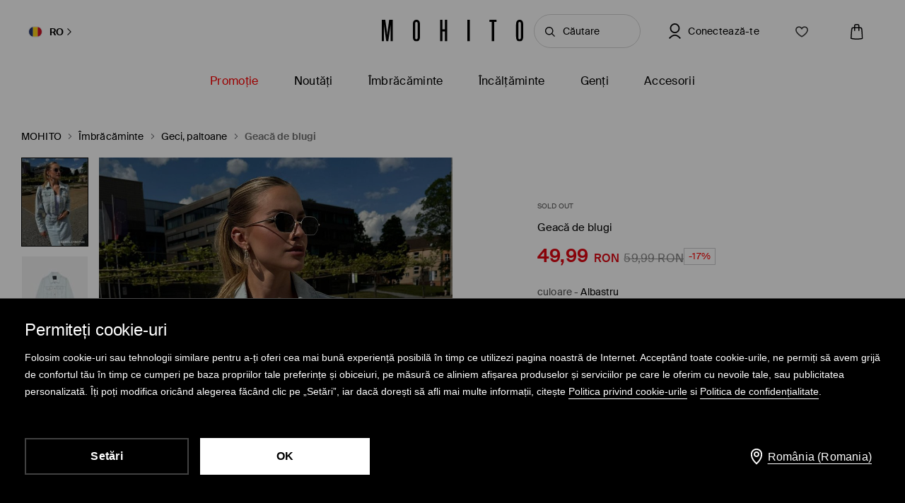

--- FILE ---
content_type: text/html; charset=UTF-8
request_url: https://www.mohito.com/ro/ro/geaca-de-blugi-3-0764u-05j
body_size: 99691
content:
<!DOCTYPE html>
<!--[if IE 9]>         <html lang="ro" class="no-js lt-ie10"> <![endif]-->
<!--[if gt IE 9]><!--> <html lang="ro" class="no-js"> <!--<![endif]-->
<html>
<head>
    <script>
    window.__COLLECT_PERFORMANCE_METRICS__ = false && window.performance && typeof window.performance.mark === "function";
    window.__FRONTEND_VERSION__ = '6.421.0';
    (function () {
        if (!performance) {
            return;
        }

        if (!window.__COLLECT_PERFORMANCE_METRICS__) {
            window.__COLLECT_PERFORMANCE_METRICS__ = false;
        }

        if (window.__COLLECT_PERFORMANCE_METRICS__) {
            performance.mark('page:render:start');
        }
    })();

    (function () {
        if (!window.getFeatureFlags) {
            const featureToggles = {"pageheadernext":true,"enablenewtranslations":true,"cookiebotenabled":true,"enablenewseourlkey":true,"descparts":["introductorySentence","featuresInDescription","description","descriptionSentences","license"],"seometarobots":true,"seocanonicals":true,"deliverypricewithstoremethod":true,"mobileapiclearanceprice":true,"preventmultiplewelcomecouponsend":false,"livefeed":true,"colorspreviewinfilters":true,"enablediscountfilter":true,"roundcolorpicker":true,"disableshopbylook":true,"mobileactivecarriers":true,"disablerecordlogin":true,"disableapisessionlog":true,"catalogfiltersoptimization":true,"marketingconsent":false,"productsopinionsproxy":true,"rendercategorybanners":true,"quickshop":true,"perbrandtranslationsenabled":true,"klarnadbwrite":true,"newpaymentsqueue":true,"quickshopalgolia":true,"urlrewritewithredirect":true,"promotioncalculatorcompare":false,"promotioncalculator":true,"cdpenable":false,"catalogopinions":true,"redesignforms":true,"catalogsliderenabled":true,"newecoupons":true,"promobarnext":true,"oldnavbarwithalgolia":true,"popularqueries":true,"addresssuggestions":true,"dynamicyield":true,"newdynamicyieldcontext":true,"mergeanalyticssegmentscookies":true,"newfirstordercoupongenerator":true,"devicecharacteristicstype":"desktop","ite40182":true,"gbdemo-checkout-layout":"current","discoverye1doublesize":true,"productmanufacturer":true,"eventviewcontent":true,"cmsblockarchapiread":true,"couponstickerenabled":true,"productsopinionsdata":true,"enablenewdescription":true,"productmeasurement":true,"showcolorinfoinreview":true,"opinionsfilters":true,"doublesizeassistant":true,"previewcolorimage":true,"newsizetable":true,"infographicenabled":true,"minqtystock":true,"sizebaysizetable":true,"newsizepicker":true,"paidreturn":true,"chatbotzowie":true,"neworderstatus":true,"filterscounter":true,"devpcmeventqueueenabled":true,"overlaytag":true,"querysuggestions":true,"categorypositioningtestvariation":1,"irregulargridcategories":"29277","irregulargridversion":3,"redesigncheckout":1,"pickuppointsredesign":1,"guestcheckout":1,"wishlisthomepage":1,"wishlist":1,"authorizationapi":1,"loadmorecategorydescription":1,"fastendcart":1,"featuretypes":1,"categorylargephotos":1,"logrocket":1,"loadmorebutton":1,"paymentchangemethod":1,"sidebar":1,"newsearch":1,"newproduct":1};

            window.getFeatureFlags = function () {
                return featureToggles;
            };
        }
    })();
</script>
    <meta http-equiv="Content-Type" content="text/html; charset=utf-8">
<meta name="viewport" content="initial-scale=1, maximum-scale=1, minimum-scale=1, user-scalable=no, width=device-width">
<title>Geacă de blugi culoare Albastru - MOHITO - 0764U-05J</title>


    <script id="CookiebotConfiguration" type="application/json" data-cookieconsent="ignore">
        {
            "DisableSessionPixel": true
        }
    </script>
    <link rel="preload" as="script" href="https://consent.cookiebot.com/uc.js" fetchpriority="high" />
    <script data-cookieconsent="ignore">
        (function () {
            const cookiebotCookie = getCookiebotCookie();
            const statistics_consent = cookiebotCookie.includes('statistics:true') ? 'granted' : 'denied';
            const preferences_consent = cookiebotCookie.includes('preferences:true') ? 'granted' : 'denied';
            const marketing_consent = cookiebotCookie.includes('marketing:true') ? 'granted' : 'denied';
            const default_ads_data_redaction = marketing_consent === 'denied';

            window.dataLayer = window.dataLayer || [];
            function gtag() {
                dataLayer.push(arguments);
            }
            gtag("consent", "default", {
                ad_personalization: marketing_consent,
                ad_storage: marketing_consent,
                ad_user_data: marketing_consent,
                analytics_storage: statistics_consent,
                functionality_storage: preferences_consent,
                personalization_storage: preferences_consent,
                security_storage: "granted",
                wait_for_update: 2000,
            });

            gtag("set", "ads_data_redaction", default_ads_data_redaction);

            function getCookiebotCookie() {
                const match = document.cookie.match(RegExp('(?:^|;\\s*)CookieConsent=([^;]*)'));
                return match ? match[1].toString() : '';
            }
        })();
    </script>
    <script data-culture="RO" id="Cookiebot" src="https://consent.cookiebot.com/uc.js" data-cbid="a3633787-1164-4846-9049-576b9f0c3734" type="text/javascript" fetchpriority="high" async></script>

<script>
    (function(w) {
        w['dataLayer'] = w['dataLayer'] || [];
    })(window);
</script>


    <script>
        (function() {
            let hasStatisticsConsent = getCookiebotCookie().includes('statistics:true');
            let isCookiebotEnabled = 1;
            let isCountryRequiringConsent = 0;

            if (!isCookiebotEnabled || !isCountryRequiringConsent || hasStatisticsConsent) {
                appendNRBrowserMonitoringScript();
            }

            function getCookiebotCookie() {
                let match = document.cookie.match(RegExp('(?:^|;\\s*)CookieConsent=([^;]*)'));
                return match ? match[1].toString() : '';
            }

            function appendNRBrowserMonitoringScript() {
                let nrScript = document.createElement('script');

                nrScript.setAttribute('type', 'text/javascript');
                nrScript.setAttribute('fetchpriority', 'high');
                nrScript.append(';window.NREUM||(NREUM={});NREUM.init={distributed_tracing:{enabled:true},privacy:{cookies_enabled:true},ajax:{deny_list:["bam.nr-data.net"]}};');
                nrScript.append(';NREUM.loader_config={accountID:"664398",trustKey:"664398",agentID:"1588890717",licenseKey:"cabb5a154f",applicationID:"1588890717"};');
                nrScript.append(';NREUM.info={beacon:"bam.nr-data.net",errorBeacon:"bam.nr-data.net",licenseKey:"cabb5a154f",applicationID:"1588890717",sa:1};');
                nrScript.append(';/*! For license information please see nr-loader-spa-1.248.0.min.js.LICENSE.txt */');
                nrScript.append('(()=>{var e,t,r={234:(e,t,r)=>{"use strict";r.d(t,{P_:()=>g,Mt:()=>v,C5:()=>s,DL:()=>A,OP:()=>D,lF:()=>N,Yu:()=>x,Dg:()=>m,CX:()=>c,GE:()=>w,sU:()=>j});var n=r(8632),i=r(9567);const o={beacon:n.ce.beacon,errorBeacon:n.ce.errorBeacon,licenseKey:void 0,applicationID:void 0,sa:void 0,queueTime:void 0,applicationTime:void 0,ttGuid:void 0,user:void 0,account:void 0,product:void 0,extra:void 0,jsAttributes:{},userAttributes:void 0,atts:void 0,transactionName:void 0,tNamePlain:void 0},a={};function s(e){if(!e)throw new Error("All info objects require an agent identifier!");if(!a[e])throw new Error("Info for ".concat(e," was never set"));return a[e]}function c(e,t){if(!e)throw new Error("All info objects require an agent identifier!");a[e]=(0,i.D)(t,o);const r=(0,n.ek)(e);r&&(r.info=a[e])}const u=e=>{if(!e||"string"!=typeof e)return!1;try{document.createDocumentFragment().querySelector(e)}catch{return!1}return!0};var d=r(7056),l=r(50);const f=()=>{const e={mask_selector:"*",block_selector:"[data-nr-block]",mask_input_options:{color:!1,date:!1,"datetime-local":!1,email:!1,month:!1,number:!1,range:!1,search:!1,tel:!1,text:!1,time:!1,url:!1,week:!1,textarea:!1,select:!1,password:!0}};return{feature_flags:[],proxy:{assets:void 0,beacon:void 0},privacy:{cookies_enabled:!0},ajax:{deny_list:void 0,block_internal:!0,enabled:!0,harvestTimeSeconds:10,autoStart:!0},distributed_tracing:{enabled:void 0,exclude_newrelic_header:void 0,cors_use_newrelic_header:void 0,cors_use_tracecontext_headers:void 0,allowed_origins:void 0},session:{domain:void 0,expiresMs:d.oD,inactiveMs:d.Hb},ssl:void 0,obfuscate:void 0,jserrors:{enabled:!0,harvestTimeSeconds:10,autoStart:!0},metrics:{enabled:!0,autoStart:!0},page_action:{enabled:!0,harvestTimeSeconds:30,autoStart:!0},page_view_event:{enabled:!0,autoStart:!0},page_view_timing:{enabled:!0,harvestTimeSeconds:30,long_task:!1,autoStart:!0},session_trace:{enabled:!0,harvestTimeSeconds:10,autoStart:!0},harvest:{tooManyRequestsDelay:60},session_replay:{autoStart:!0,enabled:!1,harvestTimeSeconds:60,sampling_rate:50,error_sampling_rate:50,collect_fonts:!1,inline_images:!1,inline_stylesheet:!0,mask_all_inputs:!0,get mask_text_selector(){return e.mask_selector},set mask_text_selector(t){u(t)?e.mask_selector=t+",[data-nr-mask]":null===t?e.mask_selector=t:(0,l.Z)("An invalid session_replay.mask_selector was provided and will not be used",t)},get block_class(){return"nr-block"},get ignore_class(){return"nr-ignore"},get mask_text_class(){return"nr-mask"},get block_selector(){return e.block_selector},set block_selector(t){u(t)?e.block_selector+=",".concat(t):""!==t&&(0,l.Z)("An invalid session_replay.block_selector was provided and will not be used",t)},get mask_input_options(){return e.mask_input_options},set mask_input_options(t){t&&"object"==typeof t?e.mask_input_options={...t,password:!0}:(0,l.Z)("An invalid session_replay.mask_input_option was provided and will not be used",t)}},spa:{enabled:!0,harvestTimeSeconds:10,autoStart:!0}}},h={},p="All configuration objects require an agent identifier!";function g(e){if(!e)throw new Error(p);if(!h[e])throw new Error("Configuration for ".concat(e," was never set"));return h[e]}function m(e,t){if(!e)throw new Error(p);h[e]=(0,i.D)(t,f());const r=(0,n.ek)(e);r&&(r.init=h[e])}function v(e,t){if(!e)throw new Error(p);var r=g(e);if(r){for(var n=t.split("."),i=0;i<n.length-1;i++)if("object"!=typeof(r=r[n[i]]))return;r=r[n[n.length-1]]}return r}const b={accountID:void 0,trustKey:void 0,agentID:void 0,licenseKey:void 0,applicationID:void 0,xpid:void 0},y={};function A(e){if(!e)throw new Error("All loader-config objects require an agent identifier!");if(!y[e])throw new Error("LoaderConfig for ".concat(e," was never set"));return y[e]}function w(e,t){if(!e)throw new Error("All loader-config objects require an agent identifier!");y[e]=(0,i.D)(t,b);const r=(0,n.ek)(e);r&&(r.loader_config=y[e])}const x=(0,n.mF)().o;var E=r(385),_=r(6818);const T={buildEnv:_.Re,customTransaction:void 0,disabled:!1,distMethod:_.gF,isolatedBacklog:!1,loaderType:void 0,maxBytes:3e4,offset:Math.floor(E._A?.performance?.timeOrigin||E._A?.performance?.timing?.navigationStart||Date.now()),onerror:void 0,origin:""+E._A.location,ptid:void 0,releaseIds:{},session:void 0,xhrWrappable:"function"==typeof E._A.XMLHttpRequest?.prototype?.addEventListener,version:_.q4,denyList:void 0},S={};function D(e){if(!e)throw new Error("All runtime objects require an agent identifier!");if(!S[e])throw new Error("Runtime for ".concat(e," was never set"));return S[e]}function j(e,t){if(!e)throw new Error("All runtime objects require an agent identifier!");S[e]=(0,i.D)(t,T);const r=(0,n.ek)(e);r&&(r.runtime=S[e])}function N(e){return function(e){try{const t=s(e);return!!t.licenseKey&&!!t.errorBeacon&&!!t.applicationID}catch(e){return!1}}(e)}},9567:(e,t,r)=>{"use strict";r.d(t,{D:()=>i});var n=r(50);function i(e,t){try{if(!e||"object"!=typeof e)return(0,n.Z)("Setting a Configurable requires an object as input");if(!t||"object"!=typeof t)return(0,n.Z)("Setting a Configurable requires a model to set its initial properties");const r=Object.create(Object.getPrototypeOf(t),Object.getOwnPropertyDescriptors(t)),o=0===Object.keys(r).length?e:r;for(let a in o)if(void 0!==e[a])try{Array.isArray(e[a])&&Array.isArray(t[a])?r[a]=Array.from(new Set([...e[a],...t[a]])):"object"==typeof e[a]&&"object"==typeof t[a]?r[a]=i(e[a],t[a]):r[a]=e[a]}catch(e){(0,n.Z)("An error occurred while setting a property of a Configurable",e)}return r}catch(e){(0,n.Z)("An error occured while setting a Configurable",e)}}},6818:(e,t,r)=>{"use strict";r.d(t,{Re:()=>i,gF:()=>o,lF:()=>a,q4:()=>n});const n="1.248.0",i="PROD",o="CDN",a="2.0.0-alpha.11"},385:(e,t,r)=>{"use strict";r.d(t,{FN:()=>c,IF:()=>l,LW:()=>a,Nk:()=>h,Tt:()=>u,_A:()=>o,cv:()=>p,iS:()=>s,il:()=>n,ux:()=>d,v6:()=>i,w1:()=>f});const n="undefined"!=typeof window&&!!window.document,i="undefined"!=typeof WorkerGlobalScope&&("undefined"!=typeof self&&self instanceof WorkerGlobalScope&&self.navigator instanceof WorkerNavigator||"undefined"!=typeof globalThis&&globalThis instanceof WorkerGlobalScope&&globalThis.navigator instanceof WorkerNavigator),o=n?window:"undefined"!=typeof WorkerGlobalScope&&("undefined"!=typeof self&&self instanceof WorkerGlobalScope&&self||"undefined"!=typeof globalThis&&globalThis instanceof WorkerGlobalScope&&globalThis),a="complete"===o?.document?.readyState,s=Boolean("hidden"===o?.document?.visibilityState),c=""+o?.location,u=/iPad|iPhone|iPod/.test(o.navigator?.userAgent),d=u&&"undefined"==typeof SharedWorker,l=(()=>{const e=o.navigator?.userAgent?.match(/Firefox[/\s](\d+\.\d+)/);return Array.isArray(e)&&e.length>=2?+e[1]:0})(),f=Boolean(n&&window.document.documentMode),h=!!o.navigator?.sendBeacon,p=Math.floor(o?.performance?.timeOrigin||o?.performance?.timing?.navigationStart||Date.now())},1117:(e,t,r)=>{"use strict";r.d(t,{w:()=>o});var n=r(50);const i={agentIdentifier:"",ee:void 0};class o{constructor(e){try{if("object"!=typeof e)return(0,n.Z)("shared context requires an object as input");this.sharedContext={},Object.assign(this.sharedContext,i),Object.entries(e).forEach((e=>{let[t,r]=e;Object.keys(i).includes(t)&&(this.sharedContext[t]=r)}))}catch(e){(0,n.Z)("An error occured while setting SharedContext",e)}}}},8e3:(e,t,r)=>{"use strict";r.d(t,{L:()=>d,R:()=>c});var n=r(8325),i=r(1284),o=r(4322),a=r(3325);const s={};function c(e,t){const r={staged:!1,priority:a.p[t]||0};u(e),s[e].get(t)||s[e].set(t,r)}function u(e){e&&(s[e]||(s[e]=new Map))}function d(){let e=arguments.length>0&&void 0!==arguments[0]?arguments[0]:"",t=arguments.length>1&&void 0!==arguments[1]?arguments[1]:"feature";if(u(e),!e||!s[e].get(t))return a(t);s[e].get(t).staged=!0;const r=[...s[e]];function a(t){const r=e?n.ee.get(e):n.ee,a=o.X.handlers;if(r.backlog&&a){var s=r.backlog[t],c=a[t];if(c){for(var u=0;s&&u<s.length;++u)l(s[u],c);(0,i.D)(c,(function(e,t){(0,i.D)(t,(function(t,r){r[0].on(e,r[1])}))}))}delete a[t],r.backlog[t]=null,r.emit("drain-"+t,[])}}r.every((e=>{let[t,r]=e;return r.staged}))&&(r.sort(((e,t)=>e[1].priority-t[1].priority)),r.forEach((t=>{let[r]=t;s[e].delete(r),a(r)})))}function l(e,t){var r=e[1];(0,i.D)(t[r],(function(t,r){var n=e[0];if(r[0]===n){var i=r[1],o=e[3],a=e[2];i.apply(o,a)}}))}},8325:(e,t,r)=>{"use strict";r.d(t,{A:()=>c,ee:()=>u});var n=r(8632),i=r(2210),o=r(234);class a{constructor(e){this.contextId=e}}var s=r(3117);const c="nr@context:".concat(s.a),u=function e(t,r){var n={},s={},d={},f=!1;try{f=16===r.length&&(0,o.OP)(r).isolatedBacklog}catch(e){}var h={on:g,addEventListener:g,removeEventListener:function(e,t){var r=n[e];if(!r)return;for(var i=0;i<r.length;i++)r[i]===t&&r.splice(i,1)},emit:function(e,r,n,i,o){!1!==o&&(o=!0);if(u.aborted&&!i)return;t&&o&&t.emit(e,r,n);for(var a=p(n),c=m(e),d=c.length,l=0;l<d;l++)c[l].apply(a,r);var f=b()[s[e]];f&&f.push([h,e,r,a]);return a},get:v,listeners:m,context:p,buffer:function(e,t){const r=b();if(t=t||"feature",h.aborted)return;Object.entries(e||{}).forEach((e=>{let[n,i]=e;s[i]=t,t in r||(r[t]=[])}))},abort:l,aborted:!1,isBuffering:function(e){return!!b()[s[e]]},debugId:r,backlog:f?{}:t&&"object"==typeof t.backlog?t.backlog:{}};return h;function p(e){return e&&e instanceof a?e:e?(0,i.X)(e,c,(()=>new a(c))):new a(c)}function g(e,t){n[e]=m(e).concat(t)}function m(e){return n[e]||[]}function v(t){return d[t]=d[t]||e(h,t)}function b(){return h.backlog}}(void 0,"globalEE"),d=(0,n.fP)();function l(){u.aborted=!0,u.backlog={}}d.ee||(d.ee=u)},5546:(e,t,r)=>{"use strict";r.d(t,{E:()=>n,p:()=>i});var n=r(8325).ee.get("handle");function i(e,t,r,i,o){o?(o.buffer([e],i),o.emit(e,t,r)):(n.buffer([e],i),n.emit(e,t,r))}},4322:(e,t,r)=>{"use strict";r.d(t,{X:()=>o});var n=r(5546);o.on=a;var i=o.handlers={};function o(e,t,r,o){a(o||n.E,i,e,t,r)}function a(e,t,r,i,o){o||(o="feature"),e||(e=n.E);var a=t[o]=t[o]||{};(a[r]=a[r]||[]).push([e,i])}},3239:(e,t,r)=>{"use strict";r.d(t,{bP:()=>s,iz:()=>c,m$:()=>a});var n=r(385);let i=!1,o=!1;try{const e={get passive(){return i=!0,!1},get signal(){return o=!0,!1}};n._A.addEventListener("test",null,e),n._A.removeEventListener("test",null,e)}catch(e){}function a(e,t){return i||o?{capture:!!e,passive:i,signal:t}:!!e}function s(e,t){let r=arguments.length>2&&void 0!==arguments[2]&&arguments[2],n=arguments.length>3?arguments[3]:void 0;window.addEventListener(e,t,a(r,n))}function c(e,t){let r=arguments.length>2&&void 0!==arguments[2]&&arguments[2],n=arguments.length>3?arguments[3]:void 0;document.addEventListener(e,t,a(r,n))}},3117:(e,t,r)=>{"use strict";r.d(t,{a:()=>n});const n=(0,r(4402).Rl)()},4402:(e,t,r)=>{"use strict";r.d(t,{Ht:()=>u,M:()=>c,Rl:()=>a,ky:()=>s});var n=r(385);const i="xxxxxxxx-xxxx-4xxx-yxxx-xxxxxxxxxxxx";function o(e,t){return e?15&e[t]:16*Math.random()|0}function a(){const e=n._A?.crypto||n._A?.msCrypto;let t,r=0;return e&&e.getRandomValues&&(t=e.getRandomValues(new Uint8Array(31))),i.split("").map((e=>"x"===e?o(t,++r).toString(16):"y"===e?(3&o()|8).toString(16):e)).join("")}function s(e){const t=n._A?.crypto||n._A?.msCrypto;let r,i=0;t&&t.getRandomValues&&(r=t.getRandomValues(new Uint8Array(31)));const a=[];for(var s=0;s<e;s++)a.push(o(r,++i).toString(16));return a.join("")}function c(){return s(16)}function u(){return s(32)}},7056:(e,t,r)=>{"use strict";r.d(t,{Bq:()=>n,Hb:()=>o,oD:()=>i});const n="NRBA",i=144e5,o=18e5},7894:(e,t,r)=>{"use strict";function n(){return Math.round(performance.now())}r.d(t,{z:()=>n})},7243:(e,t,r)=>{"use strict";r.d(t,{e:()=>i});var n=r(385);function i(e){if(0===(e||"").indexOf("data:"))return{protocol:"data"};try{const t=new URL(e,location.href),r={port:t.port,hostname:t.hostname,pathname:t.pathname,search:t.search,protocol:t.protocol.slice(0,t.protocol.indexOf(":")),sameOrigin:t.protocol===n._A?.location?.protocol&&t.host===n._A?.location?.host};return r.port&&""!==r.port||("http:"===t.protocol&&(r.port="80"),"https:"===t.protocol&&(r.port="443")),r.pathname&&""!==r.pathname?r.pathname.startsWith("/")||(r.pathname="/".concat(r.pathname)):r.pathname="/",r}catch(e){return{}}}},50:(e,t,r)=>{"use strict";function n(e,t){"function"==typeof console.warn&&(console.warn("New Relic: ".concat(e)),t&&console.warn(t))}r.d(t,{Z:()=>n})},2825:(e,t,r)=>{"use strict";r.d(t,{N:()=>d,T:()=>l});var n=r(8325),i=r(5546),o=r(3325),a=r(385);const s="newrelic";const c={stn:[o.D.sessionTrace],err:[o.D.jserrors,o.D.metrics],ins:[o.D.pageAction],spa:[o.D.spa],sr:[o.D.sessionReplay,o.D.sessionTrace]},u=new Set;function d(e,t){const r=n.ee.get(t);e&&"object"==typeof e&&(u.has(t)||(Object.entries(e).forEach((e=>{let[t,n]=e;c[t]?c[t].forEach((e=>{n?(0,i.p)("feat-"+t,[],void 0,e,r):(0,i.p)("block-"+t,[],void 0,e,r),(0,i.p)("rumresp-"+t,[Boolean(n)],void 0,e,r)})):n&&(0,i.p)("feat-"+t,[],void 0,void 0,r),l[t]=Boolean(n)})),Object.keys(c).forEach((e=>{void 0===l[e]&&(c[e]?.forEach((t=>(0,i.p)("rumresp-"+e,[!1],void 0,t,r))),l[e]=!1)})),u.add(t),function(){let e=arguments.length>0&&void 0!==arguments[0]?arguments[0]:{};try{a._A.dispatchEvent(new CustomEvent(s,{detail:e}))}catch(e){}}({loaded:!0})))}const l={}},2210:(e,t,r)=>{"use strict";r.d(t,{X:()=>i});var n=Object.prototype.hasOwnProperty;function i(e,t,r){if(n.call(e,t))return e[t];var i=r();if(Object.defineProperty&&Object.keys)try{return Object.defineProperty(e,t,{value:i,writable:!0,enumerable:!1}),i}catch(e){}return e[t]=i,i}},1284:(e,t,r)=>{"use strict";r.d(t,{D:()=>n});const n=(e,t)=>Object.entries(e||{}).map((e=>{let[r,n]=e;return t(r,n)}))},4351:(e,t,r)=>{"use strict";r.d(t,{P:()=>o});var n=r(8325);const i=()=>{const e=new WeakSet;return(t,r)=>{if("object"==typeof r&&null!==r){if(e.has(r))return;e.add(r)}return r}};function o(e){try{return JSON.stringify(e,i())}catch(e){try{n.ee.emit("internal-error",[e])}catch(e){}}}},3960:(e,t,r)=>{"use strict";r.d(t,{KB:()=>a,b2:()=>o});var n=r(3239);function i(){return"undefined"==typeof document||"complete"===document.readyState}function o(e,t){if(i())return e();(0,n.bP)("load",e,t)}function a(e){if(i())return e();(0,n.iz)("DOMContentLoaded",e)}},8632:(e,t,r)=>{"use strict";r.d(t,{EZ:()=>d,ce:()=>o,ek:()=>u,fP:()=>a,gG:()=>l,h5:()=>c,mF:()=>s});var n=r(7894),i=r(385);const o={beacon:"bam.nr-data.net",errorBeacon:"bam.nr-data.net"};function a(){return i._A.NREUM||(i._A.NREUM={}),void 0===i._A.newrelic&&(i._A.newrelic=i._A.NREUM),i._A.NREUM}function s(){let e=a();return e.o||(e.o={ST:i._A.setTimeout,SI:i._A.setImmediate,CT:i._A.clearTimeout,XHR:i._A.XMLHttpRequest,REQ:i._A.Request,EV:i._A.Event,PR:i._A.Promise,MO:i._A.MutationObserver,FETCH:i._A.fetch}),e}function c(e,t){let r=a();r.initializedAgents??={},t.initializedAt={ms:(0,n.z)(),date:new Date},r.initializedAgents[e]=t}function u(e){let t=a();return t.initializedAgents?.[e]}function d(e,t){a()[e]=t}function l(){return function(){let e=a();const t=e.info||{};e.info={beacon:o.beacon,errorBeacon:o.errorBeacon,...t}}(),function(){let e=a();const t=e.init||{};e.init={...t}}(),s(),function(){let e=a();const t=e.loader_config||{};e.loader_config={...t}}(),a()}},7956:(e,t,r)=>{"use strict";r.d(t,{N:()=>i});var n=r(3239);function i(e){let t=arguments.length>1&&void 0!==arguments[1]&&arguments[1],r=arguments.length>2?arguments[2]:void 0,i=arguments.length>3?arguments[3]:void 0;(0,n.iz)("visibilitychange",(function(){if(t)return void("hidden"===document.visibilityState&&e());e(document.visibilityState)}),r,i)}},1214:(e,t,r)=>{"use strict";r.d(t,{em:()=>b,u5:()=>D,QU:()=>C,_L:()=>I,Gm:()=>H,Lg:()=>L,BV:()=>G,Kf:()=>K});var n=r(8325),i=r(3117);const o="nr@original:".concat(i.a);var a=Object.prototype.hasOwnProperty,s=!1;function c(e,t){return e||(e=n.ee),r.inPlace=function(e,t,n,i,o){n||(n="");const a="-"===n.charAt(0);for(let s=0;s<t.length;s++){const c=t[s],u=e[c];d(u)||(e[c]=r(u,a?c+n:n,i,c,o))}},r.flag=o,r;function r(t,r,n,s,c){return d(t)?t:(r||(r=""),nrWrapper[o]=t,function(e,t,r){if(Object.defineProperty&&Object.keys)try{return Object.keys(e).forEach((function(r){Object.defineProperty(t,r,{get:function(){return e[r]},set:function(t){return e[r]=t,t}})})),t}catch(e){u([e],r)}for(var n in e)a.call(e,n)&&(t[n]=e[n])}(t,nrWrapper,e),nrWrapper);function nrWrapper(){var o,a,d,l;try{a=this,o=[...arguments],d="function"==typeof n?n(o,a):n||{}}catch(t){u([t,"",[o,a,s],d],e)}i(r+"start",[o,a,s],d,c);try{return l=t.apply(a,o)}catch(e){throw i(r+"err",[o,a,e],d,c),e}finally{i(r+"end",[o,a,l],d,c)}}}function i(r,n,i,o){if(!s||t){var a=s;s=!0;try{e.emit(r,n,i,t,o)}catch(t){u([t,r,n,i],e)}s=a}}}function u(e,t){t||(t=n.ee);try{t.emit("internal-error",e)}catch(e){}}function d(e){return!(e&&"function"==typeof e&&e.apply&&!e[o])}var l=r(2210),f=r(385);const h={},p=f._A.XMLHttpRequest,g="addEventListener",m="removeEventListener",v="nr@wrapped:".concat(n.A);function b(e){var t=function(e){return(e||n.ee).get("events")}(e);if(h[t.debugId]++)return t;h[t.debugId]=1;var r=c(t,!0);function i(e){r.inPlace(e,[g,m],"-",o)}function o(e,t){return e[1]}return"getPrototypeOf"in Object&&(f.il&&y(document,i),y(f._A,i),y(p.prototype,i)),t.on(g+"-start",(function(e,t){var n=e[1];if(null!==n&&("function"==typeof n||"object"==typeof n)){var i=(0,l.X)(n,v,(function(){var e={object:function(){if("function"!=typeof n.handleEvent)return;return n.handleEvent.apply(n,arguments)},function:n}[typeof n];return e?r(e,"fn-",null,e.name||"anonymous"):n}));this.wrapped=e[1]=i}})),t.on(m+"-start",(function(e){e[1]=this.wrapped||e[1]})),t}function y(e,t){let r=e;for(;"object"==typeof r&&!Object.prototype.hasOwnProperty.call(r,g);)r=Object.getPrototypeOf(r);for(var n=arguments.length,i=new Array(n>2?n-2:0),o=2;o<n;o++)i[o-2]=arguments[o];r&&t(r,...i)}var A="fetch-",w=A+"body-",x=["arrayBuffer","blob","json","text","formData"],E=f._A.Request,_=f._A.Response,T="prototype";const S={};function D(e){const t=function(e){return(e||n.ee).get("fetch")}(e);if(!(E&&_&&f._A.fetch))return t;if(S[t.debugId]++)return t;function r(e,r,i){var o=e[r];"function"==typeof o&&(e[r]=function(){var e,r=[...arguments],a={};t.emit(i+"before-start",[r],a),a[n.A]&&a[n.A].dt&&(e=a[n.A].dt);var s=o.apply(this,r);return t.emit(i+"start",[r,e],s),s.then((function(e){return t.emit(i+"end",[null,e],s),e}),(function(e){throw t.emit(i+"end",[e],s),e}))})}return S[t.debugId]=1,x.forEach((e=>{r(E[T],e,w),r(_[T],e,w)})),r(f._A,"fetch",A),t.on(A+"end",(function(e,r){var n=this;if(r){var i=r.headers.get("content-length");null!==i&&(n.rxSize=i),t.emit(A+"done",[null,r],n)}else t.emit(A+"done",[e],n)})),t}const j={},N=["pushState","replaceState"];function C(e){const t=function(e){return(e||n.ee).get("history")}(e);return!f.il||j[t.debugId]++||(j[t.debugId]=1,c(t).inPlace(window.history,N,"-")),t}var R=r(3239);const O={},P=["appendChild","insertBefore","replaceChild"];function I(e){const t=function(e){return(e||n.ee).get("jsonp")}(e);if(!f.il||O[t.debugId])return t;O[t.debugId]=!0;var r=c(t),i=/[?&](?:callback|cb)=([^&#]+)/,o=/(.*)\.([^.]+)/,a=/^(\w+)(\.|$)(.*)$/;function s(e,t){if(!e)return t;const r=e.match(a),n=r[1];return s(r[3],t[n])}return r.inPlace(Node.prototype,P,"dom-"),t.on("dom-start",(function(e){!function(e){if(!e||"string"!=typeof e.nodeName||"script"!==e.nodeName.toLowerCase())return;if("function"!=typeof e.addEventListener)return;var n=(a=e.src,c=a.match(i),c?c[1]:null);var a,c;if(!n)return;var u=function(e){var t=e.match(o);if(t&&t.length>=3)return{key:t[2],parent:s(t[1],window)};return{key:e,parent:window}}(n);if("function"!=typeof u.parent[u.key])return;var d={};function l(){t.emit("jsonp-end",[],d),e.removeEventListener("load",l,(0,R.m$)(!1)),e.removeEventListener("error",f,(0,R.m$)(!1))}function f(){t.emit("jsonp-error",[],d),t.emit("jsonp-end",[],d),e.removeEventListener("load",l,(0,R.m$)(!1)),e.removeEventListener("error",f,(0,R.m$)(!1))}r.inPlace(u.parent,[u.key],"cb-",d),e.addEventListener("load",l,(0,R.m$)(!1)),e.addEventListener("error",f,(0,R.m$)(!1)),t.emit("new-jsonp",[e.src],d)}(e[0])})),t}const k={};function H(e){const t=function(e){return(e||n.ee).get("mutation")}(e);if(!f.il||k[t.debugId])return t;k[t.debugId]=!0;var r=c(t),i=f._A.MutationObserver;return i&&(window.MutationObserver=function(e){return this instanceof i?new i(r(e,"fn-")):i.apply(this,arguments)},MutationObserver.prototype=i.prototype),t}const z={};function L(e){const t=function(e){return(e||n.ee).get("promise")}(e);if(z[t.debugId])return t;z[t.debugId]=!0;var r=t.context,i=c(t),a=f._A.Promise;return a&&function(){function e(r){var n=t.context(),o=i(r,"executor-",n,null,!1);const s=Reflect.construct(a,[o],e);return t.context(s).getCtx=function(){return n},s}f._A.Promise=e,Object.defineProperty(e,"name",{value:"Promise"}),e.toString=function(){return a.toString()},Object.setPrototypeOf(e,a),["all","race"].forEach((function(r){const n=a[r];e[r]=function(e){let i=!1;[...e||[]].forEach((e=>{this.resolve(e).then(a("all"===r),a(!1))}));const o=n.apply(this,arguments);return o;function a(e){return function(){t.emit("propagate",[null,!i],o,!1,!1),i=i||!e}}}})),["resolve","reject"].forEach((function(r){const n=a[r];e[r]=function(e){const r=n.apply(this,arguments);return e!==r&&t.emit("propagate",[e,!0],r,!1,!1),r}})),e.prototype=a.prototype;const n=a.prototype.then;a.prototype.then=function(){var e=this,o=r(e);o.promise=e;for(var a=arguments.length,s=new Array(a),c=0;c<a;c++)s[c]=arguments[c];s[0]=i(s[0],"cb-",o,null,!1),s[1]=i(s[1],"cb-",o,null,!1);const u=n.apply(this,s);return o.nextPromise=u,t.emit("propagate",[e,!0],u,!1,!1),u},a.prototype.then[o]=n,t.on("executor-start",(function(e){e[0]=i(e[0],"resolve-",this,null,!1),e[1]=i(e[1],"resolve-",this,null,!1)})),t.on("executor-err",(function(e,t,r){e[1](r)})),t.on("cb-end",(function(e,r,n){t.emit("propagate",[n,!0],this.nextPromise,!1,!1)})),t.on("propagate",(function(e,r,n){this.getCtx&&!r||(this.getCtx=function(){if(e instanceof Promise)var r=t.context(e);return r&&r.getCtx?r.getCtx():this})}))}(),t}const M={},F="setTimeout",B="setInterval",U="clearTimeout",Z="-start",V="-",q=[F,"setImmediate",B,U,"clearImmediate"];function G(e){const t=function(e){return(e||n.ee).get("timer")}(e);if(M[t.debugId]++)return t;M[t.debugId]=1;var r=c(t);return r.inPlace(f._A,q.slice(0,2),F+V),r.inPlace(f._A,q.slice(2,3),B+V),r.inPlace(f._A,q.slice(3),U+V),t.on(B+Z,(function(e,t,n){e[0]=r(e[0],"fn-",null,n)})),t.on(F+Z,(function(e,t,n){this.method=n,this.timerDuration=isNaN(e[1])?0:+e[1],e[0]=r(e[0],"fn-",this,n)})),t}var W=r(50);const X={},Y=["open","send"];function K(e){var t=e||n.ee;const r=function(e){return(e||n.ee).get("xhr")}(t);if(X[r.debugId]++)return r;X[r.debugId]=1,b(t);var i=c(r),o=f._A.XMLHttpRequest,a=f._A.MutationObserver,s=f._A.Promise,u=f._A.setInterval,d="readystatechange",l=["onload","onerror","onabort","onloadstart","onloadend","onprogress","ontimeout"],h=[],p=f._A.XMLHttpRequest=function(e){const t=new o(e),n=r.context(t);try{r.emit("new-xhr",[t],n),t.addEventListener(d,(a=n,function(){var e=this;e.readyState>3&&!a.resolved&&(a.resolved=!0,r.emit("xhr-resolved",[],e)),i.inPlace(e,l,"fn-",w)}),(0,R.m$)(!1))}catch(e){(0,W.Z)("An error occurred while intercepting XHR",e);try{r.emit("internal-error",[e])}catch(e){}}var a;return t};function g(e,t){i.inPlace(t,["onreadystatechange"],"fn-",w)}if(function(e,t){for(var r in e)t[r]=e[r]}(o,p),p.prototype=o.prototype,i.inPlace(p.prototype,Y,"-xhr-",w),r.on("send-xhr-start",(function(e,t){g(e,t),function(e){h.push(e),a&&(m?m.then(A):u?u(A):(v=-v,y.data=v))}(t)})),r.on("open-xhr-start",g),a){var m=s&&s.resolve();if(!u&&!s){var v=1,y=document.createTextNode(v);new a(A).observe(y,{characterData:!0})}}else t.on("fn-end",(function(e){e[0]&&e[0].type===d||A()}));function A(){for(var e=0;e<h.length;e++)g(0,h[e]);h.length&&(h=[])}function w(e,t){return t}return r}},7825:(e,t,r)=>{"use strict";r.d(t,{t:()=>n});const n=r(3325).D.ajax},6660:(e,t,r)=>{"use strict";r.d(t,{t:()=>n});const n=r(3325).D.jserrors},3081:(e,t,r)=>{"use strict";r.d(t,{gF:()=>o,mY:()=>i,t9:()=>n,vz:()=>s,xS:()=>a});const n=r(3325).D.metrics,i="sm",o="cm",a="storeSupportabilityMetrics",s="storeEventMetrics"},4649:(e,t,r)=>{"use strict";r.d(t,{t:()=>n});const n=r(3325).D.pageAction},7633:(e,t,r)=>{"use strict";r.d(t,{t:()=>n});const n=r(3325).D.pageViewEvent},9251:(e,t,r)=>{"use strict";r.d(t,{t:()=>n});const n=r(3325).D.pageViewTiming},7144:(e,t,r)=>{"use strict";r.d(t,{t:()=>n});const n=r(3325).D.sessionReplay},3614:(e,t,r)=>{"use strict";r.d(t,{BST_RESOURCE:()=>i,END:()=>s,FEATURE_NAME:()=>n,FN_END:()=>u,FN_START:()=>c,PUSH_STATE:()=>d,RESOURCE:()=>o,START:()=>a});const n=r(3325).D.sessionTrace,i="bstResource",o="resource",a="-start",s="-end",c="fn"+a,u="fn"+s,d="pushState"},7836:(e,t,r)=>{"use strict";r.d(t,{BODY:()=>x,CB_END:()=>E,CB_START:()=>u,END:()=>w,FEATURE_NAME:()=>i,FETCH:()=>T,FETCH_BODY:()=>v,FETCH_DONE:()=>m,FETCH_START:()=>g,FN_END:()=>c,FN_START:()=>s,INTERACTION:()=>f,INTERACTION_API:()=>d,INTERACTION_EVENTS:()=>o,JSONP_END:()=>b,JSONP_NODE:()=>p,JS_TIME:()=>_,MAX_TIMER_BUDGET:()=>a,REMAINING:()=>l,SPA_NODE:()=>h,START:()=>A,originalSetTimeout:()=>y});var n=r(234);const i=r(3325).D.spa,o=["click","submit","keypress","keydown","keyup","change"],a=999,s="fn-start",c="fn-end",u="cb-start",d="api-ixn-",l="remaining",f="interaction",h="spaNode",p="jsonpNode",g="fetch-start",m="fetch-done",v="fetch-body-",b="jsonp-end",y=n.Yu.ST,A="-start",w="-end",x="-body",E="cb"+w,_="jsTime",T="fetch"},5938:(e,t,r)=>{"use strict";r.d(t,{W:()=>i});var n=r(8325);class i{constructor(e,t,r){this.agentIdentifier=e,this.aggregator=t,this.ee=n.ee.get(e),this.featureName=r,this.blocked=!1}}},7530:(e,t,r)=>{"use strict";r.d(t,{j:()=>b});var n=r(3325),i=r(234),o=r(5546),a=r(8325),s=r(7894),c=r(8e3),u=r(3960),d=r(385),l=r(50),f=r(3081),h=r(8632);function p(){const e=(0,h.gG)();["setErrorHandler","finished","addToTrace","addRelease","addPageAction","setCurrentRouteName","setPageViewName","setCustomAttribute","interaction","noticeError","setUserId","setApplicationVersion","start","recordReplay","pauseReplay"].forEach((t=>{e[t]=function(){for(var r=arguments.length,n=new Array(r),i=0;i<r;i++)n[i]=arguments[i];return function(t){for(var r=arguments.length,n=new Array(r>1?r-1:0),i=1;i<r;i++)n[i-1]=arguments[i];let o=[];return Object.values(e.initializedAgents).forEach((e=>{e.exposed&&e.api[t]&&o.push(e.api[t](...n))})),o.length>1?o:o[0]}(t,...n)}}))}var g=r(2825);const m=e=>{const t=e.startsWith("http");e+="/",r.p=t?e:"https://"+e};let v=!1;function b(e){let t=arguments.length>1&&void 0!==arguments[1]?arguments[1]:{},b=arguments.length>2?arguments[2]:void 0,y=arguments.length>3?arguments[3]:void 0,{init:A,info:w,loader_config:x,runtime:E={loaderType:b},exposed:_=!0}=t;const T=(0,h.gG)();w||(A=T.init,w=T.info,x=T.loader_config),(0,i.Dg)(e.agentIdentifier,A||{}),(0,i.GE)(e.agentIdentifier,x||{}),w.jsAttributes??={},d.v6&&(w.jsAttributes.isWorker=!0),(0,i.CX)(e.agentIdentifier,w);const S=(0,i.P_)(e.agentIdentifier),D=[w.beacon,w.errorBeacon];v||(S.proxy.assets&&(m(S.proxy.assets),D.push(S.proxy.assets)),S.proxy.beacon&&D.push(S.proxy.beacon),p(),(0,h.EZ)("activatedFeatures",g.T)),E.denyList=[...S.ajax.deny_list||[],...S.ajax.block_internal?D:[]],(0,i.sU)(e.agentIdentifier,E),void 0===e.api&&(e.api=function(e,t){t||(0,c.R)(e,"api");const h={};var p=a.ee.get(e),g=p.get("tracer"),m="api-",v=m+"ixn-";function b(t,r,n,o){const a=(0,i.C5)(e);return null===r?delete a.jsAttributes[t]:(0,i.CX)(e,{...a,jsAttributes:{...a.jsAttributes,[t]:r}}),w(m,n,!0,o||null===r?"session":void 0)(t,r)}function y(){}["setErrorHandler","finished","addToTrace","addRelease"].forEach((e=>{h[e]=w(m,e,!0,"api")})),h.addPageAction=w(m,"addPageAction",!0,n.D.pageAction),h.setCurrentRouteName=w(m,"routeName",!0,n.D.spa),h.setPageViewName=function(t,r){if("string"==typeof t)return"/"!==t.charAt(0)&&(t="/"+t),(0,i.OP)(e).customTransaction=(r||"http://custom.transaction")+t,w(m,"setPageViewName",!0)()},h.setCustomAttribute=function(e,t){let r=arguments.length>2&&void 0!==arguments[2]&&arguments[2];if("string"==typeof e){if(["string","number","boolean"].includes(typeof t)||null===t)return b(e,t,"setCustomAttribute",r);(0,l.Z)("Failed to execute setCustomAttribute.\\nNon-null value must be a string, number or boolean type, but a type of <".concat(typeof t,"> was provided."))}else(0,l.Z)("Failed to execute setCustomAttribute.\\nName must be a string type, but a type of <".concat(typeof e,"> was provided."))},h.setUserId=function(e){if("string"==typeof e||null===e)return b("enduser.id",e,"setUserId",!0);(0,l.Z)("Failed to execute setUserId.\\nNon-null value must be a string type, but a type of <".concat(typeof e,"> was provided."))},h.setApplicationVersion=function(e){if("string"==typeof e||null===e)return b("application.version",e,"setApplicationVersion",!1);(0,l.Z)("Failed to execute setApplicationVersion. Expected <String | null>, but got <".concat(typeof e,">."))},h.start=e=>{try{const t=e?"defined":"undefined";(0,o.p)(f.xS,["API/start/".concat(t,"/called")],void 0,n.D.metrics,p);const r=Object.values(n.D);if(void 0===e)e=r;else{if((e=Array.isArray(e)&&e.length?e:[e]).some((e=>!r.includes(e))))return(0,l.Z)("Invalid feature name supplied. Acceptable feature names are: ".concat(r));e.includes(n.D.pageViewEvent)||e.push(n.D.pageViewEvent)}e.forEach((e=>{p.emit("".concat(e,"-opt-in"))}))}catch(e){(0,l.Z)("An unexpected issue occurred",e)}},h.recordReplay=function(){(0,o.p)(f.xS,["API/recordReplay/called"],void 0,n.D.metrics,p),(0,o.p)("recordReplay",[],void 0,n.D.sessionReplay,p)},h.pauseReplay=function(){(0,o.p)(f.xS,["API/pauseReplay/called"],void 0,n.D.metrics,p),(0,o.p)("pauseReplay",[],void 0,n.D.sessionReplay,p)},h.interaction=function(){return(new y).get()};var A=y.prototype={createTracer:function(e,t){var r={},i=this,a="function"==typeof t;return(0,o.p)(f.xS,["API/createTracer/called"],void 0,n.D.metrics,p),(0,o.p)(v+"tracer",[(0,s.z)(),e,r],i,n.D.spa,p),function(){if(g.emit((a?"":"no-")+"fn-start",[(0,s.z)(),i,a],r),a)try{return t.apply(this,arguments)}catch(e){throw g.emit("fn-err",[arguments,this,e],r),e}finally{g.emit("fn-end",[(0,s.z)()],r)}}}};function w(e,t,r,i){return function(){return(0,o.p)(f.xS,["API/"+t+"/called"],void 0,n.D.metrics,p),i&&(0,o.p)(e+t,[(0,s.z)(),...arguments],r?null:this,i,p),r?void 0:this}}function x(){r.e(111).then(r.bind(r,7438)).then((t=>{let{setAPI:r}=t;r(e),(0,c.L)(e,"api")})).catch((()=>(0,l.Z)("Downloading runtime APIs failed...")))}return["actionText","setName","setAttribute","save","ignore","onEnd","getContext","end","get"].forEach((e=>{A[e]=w(v,e,void 0,n.D.spa)})),h.noticeError=function(e,t){"string"==typeof e&&(e=new Error(e)),(0,o.p)(f.xS,["API/noticeError/called"],void 0,n.D.metrics,p),(0,o.p)("err",[e,(0,s.z)(),!1,t],void 0,n.D.jserrors,p)},d.il?(0,u.b2)((()=>x()),!0):x(),h}(e.agentIdentifier,y)),void 0===e.exposed&&(e.exposed=_),v=!0}},1926:(e,t,r)=>{r.nc=(()=>{try{return document?.currentScript?.nonce}catch(e){}return""})()},3325:(e,t,r)=>{"use strict";r.d(t,{D:()=>n,p:()=>i});const n={ajax:"ajax",jserrors:"jserrors",metrics:"metrics",pageAction:"page_action",pageViewEvent:"page_view_event",pageViewTiming:"page_view_timing",sessionReplay:"session_replay",sessionTrace:"session_trace",spa:"spa"},i={[n.pageViewEvent]:1,[n.pageViewTiming]:2,[n.metrics]:3,[n.jserrors]:4,[n.ajax]:5,[n.sessionTrace]:6,[n.pageAction]:7,[n.spa]:8,[n.sessionReplay]:9}}},n={};function i(e){var t=n[e];if(void 0!==t)return t.exports;var o=n[e]={exports:{}};return r[e](o,o.exports,i),o.exports}i.m=r,i.d=(e,t)=>{for(var r in t)i.o(t,r)&&!i.o(e,r)&&Object.defineProperty(e,r,{enumerable:!0,get:t[r]})},i.f={},i.e=e=>Promise.all(Object.keys(i.f).reduce(((t,r)=>(i.f[r](e,t),t)),[])),i.u=e=>({111:"nr-spa",164:"nr-spa-compressor",433:"nr-spa-recorder"}[e]+"-1.248.0.min.js"),i.o=(e,t)=>Object.prototype.hasOwnProperty.call(e,t),e={},t="NRBA-1.248.0.PROD:",i.l=(r,n,o,a)=>{if(e[r])e[r].push(n);else{var s,c;if(void 0!==o)for(var u=document.getElementsByTagName("script"),d=0;d<u.length;d++){var l=u[d];if(l.getAttribute("src")==r||l.getAttribute("data-webpack")==t+o){s=l;break}}s||(c=!0,(s=document.createElement("script")).charset="utf-8",s.timeout=120,i.nc&&s.setAttribute("nonce",i.nc),s.setAttribute("data-webpack",t+o),s.src=r,0!==s.src.indexOf(window.location.origin+"/")&&(s.crossOrigin="anonymous"),s.integrity=i.sriHashes[a],s.crossOrigin="anonymous"),e[r]=[n];var f=(t,n)=>{s.onerror=s.onload=null,clearTimeout(h);var i=e[r];if(delete e[r],s.parentNode&&s.parentNode.removeChild(s),i&&i.forEach((e=>e(n))),t)return t(n)},h=setTimeout(f.bind(null,void 0,{type:"timeout",target:s}),12e4);s.onerror=f.bind(null,s.onerror),s.onload=f.bind(null,s.onload),c&&document.head.appendChild(s)}},i.r=e=>{"undefined"!=typeof Symbol&&Symbol.toStringTag&&Object.defineProperty(e,Symbol.toStringTag,{value:"Module"}),Object.defineProperty(e,"__esModule",{value:!0})},i.p="https://js-agent.newrelic.com/",i.sriHashes={111:"sha512-ZwkW/wLO65ZnBcPIJO2VJVqTtRyXCRZiimLidZm1CYZfRiDwnchDLGFiEKDNkhfy/b1cgD3SElt5YjVudzleDQ=="},(()=>{var e={801:0,92:0};i.f.j=(t,r)=>{var n=i.o(e,t)?e[t]:void 0;if(0!==n)if(n)r.push(n[2]);else{var o=new Promise(((r,i)=>n=e[t]=[r,i]));r.push(n[2]=o);var a=i.p+i.u(t),s=new Error;i.l(a,(r=>{if(i.o(e,t)&&(0!==(n=e[t])&&(e[t]=void 0),n)){var o=r&&("load"===r.type?"missing":r.type),a=r&&r.target&&r.target.src;s.message="Loading chunk "+t+" failed.\\n("+o+": "+a+")",s.name="ChunkLoadError",s.type=o,s.request=a,n[1](s)}}),"chunk-"+t,t)}};var t=(t,r)=>{var n,o,[a,s,c]=r,u=0;if(a.some((t=>0!==e[t]))){for(n in s)i.o(s,n)&&(i.m[n]=s[n]);if(c)c(i)}for(t&&t(r);u<a.length;u++)o=a[u],i.o(e,o)&&e[o]&&e[o][0](),e[o]=0},r=self["webpackChunk:NRBA-1.248.0.PROD"]=self["webpackChunk:NRBA-1.248.0.PROD"]||[];r.forEach(t.bind(null,0)),r.push=t.bind(null,r.push.bind(r))})(),(()=>{"use strict";i(1926);var e=i(50);class t{addPageAction(t,r){(0,e.Z)("Call to agent api addPageAction failed. The page action feature is not currently initialized.")}setPageViewName(t,r){(0,e.Z)("Call to agent api setPageViewName failed. The page view feature is not currently initialized.")}setCustomAttribute(t,r,n){(0,e.Z)("Call to agent api setCustomAttribute failed. The js errors feature is not currently initialized.")}noticeError(t,r){(0,e.Z)("Call to agent api noticeError failed. The js errors feature is not currently initialized.")}setUserId(t){(0,e.Z)("Call to agent api setUserId failed. The js errors feature is not currently initialized.")}setApplicationVersion(t){(0,e.Z)("Call to agent api setApplicationVersion failed. The agent is not currently initialized.")}setErrorHandler(t){(0,e.Z)("Call to agent api setErrorHandler failed. The js errors feature is not currently initialized.")}finished(t){(0,e.Z)("Call to agent api finished failed. The page action feature is not currently initialized.")}addRelease(t,r){(0,e.Z)("Call to agent api addRelease failed. The js errors feature is not currently initialized.")}start(t){(0,e.Z)("Call to agent api addRelease failed. The agent is not currently initialized.")}recordReplay(){(0,e.Z)("Call to agent api recordReplay failed. The agent is not currently initialized.")}pauseReplay(){(0,e.Z)("Call to agent api pauseReplay failed. The agent is not currently initialized.")}}var r=i(3325),n=i(234);const o=Object.values(r.D);function a(e){const t={};return o.forEach((r=>{t[r]=function(e,t){return!1!==(0,n.Mt)(t,"".concat(e,".enabled"))}(r,e)})),t}var s=i(7530);var c=i(8e3),u=i(5938),d=i(3960),l=i(385);class f extends u.W{constructor(e,t,r){let i=!(arguments.length>3&&void 0!==arguments[3])||arguments[3];super(e,t,r),this.auto=i,this.abortHandler=void 0,this.featAggregate=void 0,this.onAggregateImported=void 0,!1===(0,n.Mt)(this.agentIdentifier,"".concat(this.featureName,".autoStart"))&&(this.auto=!1),this.auto&&(0,c.R)(e,r)}importAggregator(){let t=arguments.length>0&&void 0!==arguments[0]?arguments[0]:{};if(this.featAggregate)return;if(!this.auto)return void this.ee.on("".concat(this.featureName,"-opt-in"),(()=>{(0,c.R)(this.agentIdentifier,this.featureName),this.auto=!0,this.importAggregator()}));const r=l.il&&!0===(0,n.Mt)(this.agentIdentifier,"privacy.cookies_enabled");let o;this.onAggregateImported=new Promise((e=>{o=e}));const a=async()=>{let n;try{if(r){const{setupAgentSession:e}=await i.e(111).then(i.bind(i,3228));n=e(this.agentIdentifier)}}catch(t){(0,e.Z)("A problem occurred when starting up session manager. This page will not start or extend any session.",t)}try{if(!this.shouldImportAgg(this.featureName,n))return(0,c.L)(this.agentIdentifier,this.featureName),void o(!1);const{lazyFeatureLoader:e}=await i.e(111).then(i.bind(i,8582)),{Aggregate:r}=await e(this.featureName,"aggregate");this.featAggregate=new r(this.agentIdentifier,this.aggregator,t),o(!0)}catch(t){(0,e.Z)("Downloading and initializing ".concat(this.featureName," failed..."),t),this.abortHandler?.(),(0,c.L)(this.agentIdentifier,this.featureName),o(!1)}};l.il?(0,d.b2)((()=>a()),!0):a()}shouldImportAgg(e,t){return e!==r.D.sessionReplay||!!n.Yu.MO&&(!1!==(0,n.Mt)(this.agentIdentifier,"session_trace.enabled")&&(!!t?.isNew||!!t?.state.sessionReplayMode))}}var h=i(7633);class p extends f{static featureName=h.t;constructor(e,t){let r=!(arguments.length>2&&void 0!==arguments[2])||arguments[2];super(e,t,h.t,r),this.importAggregator()}}var g=i(1117),m=i(1284);class v extends g.w{constructor(e){super(e),this.aggregatedData={}}store(e,t,r,n,i){var o=this.getBucket(e,t,r,i);return o.metrics=function(e,t){t||(t={count:0});return t.count+=1,(0,m.D)(e,(function(e,r){t[e]=b(r,t[e])})),t}(n,o.metrics),o}merge(e,t,r,n,i){var o=this.getBucket(e,t,n,i);if(o.metrics){var a=o.metrics;a.count+=r.count,(0,m.D)(r,(function(e,t){if("count"!==e){var n=a[e],i=r[e];i&&!i.c?a[e]=b(i.t,n):a[e]=function(e,t){if(!t)return e;t.c||(t=y(t.t));return t.min=Math.min(e.min,t.min),t.max=Math.max(e.max,t.max),t.t+=e.t,t.sos+=e.sos,t.c+=e.c,t}(i,a[e])}}))}else o.metrics=r}storeMetric(e,t,r,n){var i=this.getBucket(e,t,r);return i.stats=b(n,i.stats),i}getBucket(e,t,r,n){this.aggregatedData[e]||(this.aggregatedData[e]={});var i=this.aggregatedData[e][t];return i||(i=this.aggregatedData[e][t]={params:r||{}},n&&(i.custom=n)),i}get(e,t){return t?this.aggregatedData[e]&&this.aggregatedData[e][t]:this.aggregatedData[e]}take(e){for(var t={},r="",n=!1,i=0;i<e.length;i++)t[r=e[i]]=A(this.aggregatedData[r]),t[r].length&&(n=!0),delete this.aggregatedData[r];return n?t:null}}function b(e,t){return null==e?function(e){e?e.c++:e={c:1};return e}(t):t?(t.c||(t=y(t.t)),t.c+=1,t.t+=e,t.sos+=e*e,e>t.max&&(t.max=e),e<t.min&&(t.min=e),t):{t:e}}function y(e){return{t:e,min:e,max:e,sos:e*e,c:1}}function A(e){return"object"!=typeof e?[]:(0,m.D)(e,w)}function w(e,t){return t}var x=i(8632),E=i(4402),_=i(4351);var T=i(5546),S=i(7956),D=i(3239),j=i(7894),N=i(9251);class C extends f{static featureName=N.t;constructor(e,t){let r=!(arguments.length>2&&void 0!==arguments[2])||arguments[2];super(e,t,N.t,r),l.il&&((0,S.N)((()=>(0,T.p)("docHidden",[(0,j.z)()],void 0,N.t,this.ee)),!0),(0,D.bP)("pagehide",(()=>(0,T.p)("winPagehide",[(0,j.z)()],void 0,N.t,this.ee))),this.importAggregator())}}var R=i(3081);class O extends f{static featureName=R.t9;constructor(e,t){let r=!(arguments.length>2&&void 0!==arguments[2])||arguments[2];super(e,t,R.t9,r),this.importAggregator()}}var P=i(6660);class I{constructor(e,t,r,n){this.name="UncaughtError",this.message=e,this.sourceURL=t,this.line=r,this.column=n}}class k extends f{static featureName=P.t;#e=new Set;constructor(e,t){let n=!(arguments.length>2&&void 0!==arguments[2])||arguments[2];super(e,t,P.t,n);try{this.removeOnAbort=new AbortController}catch(e){}this.ee.on("fn-err",((e,t,n)=>{this.abortHandler&&!this.#e.has(n)&&(this.#e.add(n),(0,T.p)("err",[this.#t(n),(0,j.z)()],void 0,r.D.jserrors,this.ee))})),this.ee.on("internal-error",(e=>{this.abortHandler&&(0,T.p)("ierr",[this.#t(e),(0,j.z)(),!0],void 0,r.D.jserrors,this.ee)})),l._A.addEventListener("unhandledrejection",(e=>{this.abortHandler&&(0,T.p)("err",[this.#r(e),(0,j.z)(),!1,{unhandledPromiseRejection:1}],void 0,r.D.jserrors,this.ee)}),(0,D.m$)(!1,this.removeOnAbort?.signal)),l._A.addEventListener("error",(e=>{this.abortHandler&&(this.#e.has(e.error)?this.#e.delete(e.error):(0,T.p)("err",[this.#n(e),(0,j.z)()],void 0,r.D.jserrors,this.ee))}),(0,D.m$)(!1,this.removeOnAbort?.signal)),this.abortHandler=this.#i,this.importAggregator()}#i(){this.removeOnAbort?.abort(),this.#e.clear(),this.abortHandler=void 0}#t(e){return e instanceof Error?e:void 0!==e?.message?new I(e.message,e.filename||e.sourceURL,e.lineno||e.line,e.colno||e.col):new I("string"==typeof e?e:(0,_.P)(e))}#r(e){let t="Unhandled Promise Rejection: ";if(e?.reason instanceof Error)try{return e.reason.message=t+e.reason.message,e.reason}catch(t){return e.reason}if(void 0===e.reason)return new I(t);const r=this.#t(e.reason);return r.message=t+r.message,r}#n(e){return e.error instanceof Error?e.error:new I(e.message,e.filename,e.lineno,e.colno)}}var H=i(2210);let z=1;const L="nr@id";function M(e){const t=typeof e;return!e||"object"!==t&&"function"!==t?-1:e===l._A?0:(0,H.X)(e,L,(function(){return z++}))}function F(e){if("string"==typeof e&&e.length)return e.length;if("object"==typeof e){if("undefined"!=typeof ArrayBuffer&&e instanceof ArrayBuffer&&e.byteLength)return e.byteLength;if("undefined"!=typeof Blob&&e instanceof Blob&&e.size)return e.size;if(!("undefined"!=typeof FormData&&e instanceof FormData))try{return(0,_.P)(e).length}catch(e){return}}}var B=i(1214),U=i(7243);class Z{constructor(e){this.agentIdentifier=e}generateTracePayload(e){if(!this.shouldGenerateTrace(e))return null;var t=(0,n.DL)(this.agentIdentifier);if(!t)return null;var r=(t.accountID||"").toString()||null,i=(t.agentID||"").toString()||null,o=(t.trustKey||"").toString()||null;if(!r||!i)return null;var a=(0,E.M)(),s=(0,E.Ht)(),c=Date.now(),u={spanId:a,traceId:s,timestamp:c};return(e.sameOrigin||this.isAllowedOrigin(e)&&this.useTraceContextHeadersForCors())&&(u.traceContextParentHeader=this.generateTraceContextParentHeader(a,s),u.traceContextStateHeader=this.generateTraceContextStateHeader(a,c,r,i,o)),(e.sameOrigin&&!this.excludeNewrelicHeader()||!e.sameOrigin&&this.isAllowedOrigin(e)&&this.useNewrelicHeaderForCors())&&(u.newrelicHeader=this.generateTraceHeader(a,s,c,r,i,o)),u}generateTraceContextParentHeader(e,t){return"00-"+t+"-"+e+"-01"}generateTraceContextStateHeader(e,t,r,n,i){return i+"@nr=0-1-"+r+"-"+n+"-"+e+"----"+t}generateTraceHeader(e,t,r,n,i,o){if(!("function"==typeof l._A?.btoa))return null;var a={v:[0,1],d:{ty:"Browser",ac:n,ap:i,id:e,tr:t,ti:r}};return o&&n!==o&&(a.d.tk=o),btoa((0,_.P)(a))}shouldGenerateTrace(e){return this.isDtEnabled()&&this.isAllowedOrigin(e)}isAllowedOrigin(e){var t=!1,r={};if((0,n.Mt)(this.agentIdentifier,"distributed_tracing")&&(r=(0,n.P_)(this.agentIdentifier).distributed_tracing),e.sameOrigin)t=!0;else if(r.allowed_origins instanceof Array)for(var i=0;i<r.allowed_origins.length;i++){var o=(0,U.e)(r.allowed_origins[i]);if(e.hostname===o.hostname&&e.protocol===o.protocol&&e.port===o.port){t=!0;break}}return t}isDtEnabled(){var e=(0,n.Mt)(this.agentIdentifier,"distributed_tracing");return!!e&&!!e.enabled}excludeNewrelicHeader(){var e=(0,n.Mt)(this.agentIdentifier,"distributed_tracing");return!!e&&!!e.exclude_newrelic_header}useNewrelicHeaderForCors(){var e=(0,n.Mt)(this.agentIdentifier,"distributed_tracing");return!!e&&!1!==e.cors_use_newrelic_header}useTraceContextHeadersForCors(){var e=(0,n.Mt)(this.agentIdentifier,"distributed_tracing");return!!e&&!!e.cors_use_tracecontext_headers}}var V=i(7825),q=["load","error","abort","timeout"],G=q.length,W=n.Yu.REQ,X=n.Yu.XHR;class Y extends f{static featureName=V.t;constructor(e,t){let i=!(arguments.length>2&&void 0!==arguments[2])||arguments[2];if(super(e,t,V.t,i),(0,n.OP)(e).xhrWrappable){this.dt=new Z(e),this.handler=(e,t,r,n)=>(0,T.p)(e,t,r,n,this.ee);try{const e={xmlhttprequest:"xhr",fetch:"fetch",beacon:"beacon"};l._A?.performance?.getEntriesByType("resource").forEach((t=>{if(t.initiatorType in e&&0!==t.responseStatus){const n={status:t.responseStatus},i={rxSize:t.transferSize,duration:Math.floor(t.duration),cbTime:0};K(n,t.name),this.handler("xhr",[n,i,t.startTime,t.responseEnd,e[t.initiatorType]],void 0,r.D.ajax)}}))}catch(e){}(0,B.u5)(this.ee),(0,B.Kf)(this.ee),function(e,t,i,o){function a(e){var t=this;t.totalCbs=0,t.called=0,t.cbTime=0,t.end=x,t.ended=!1,t.xhrGuids={},t.lastSize=null,t.loadCaptureCalled=!1,t.params=this.params||{},t.metrics=this.metrics||{},e.addEventListener("load",(function(r){E(t,e)}),(0,D.m$)(!1)),l.IF||e.addEventListener("progress",(function(e){t.lastSize=e.loaded}),(0,D.m$)(!1))}function s(e){this.params={method:e[0]},K(this,e[1]),this.metrics={}}function c(t,r){var i=(0,n.DL)(e);i.xpid&&this.sameOrigin&&r.setRequestHeader("X-NewRelic-ID",i.xpid);var a=o.generateTracePayload(this.parsedOrigin);if(a){var s=!1;a.newrelicHeader&&(r.setRequestHeader("newrelic",a.newrelicHeader),s=!0),a.traceContextParentHeader&&(r.setRequestHeader("traceparent",a.traceContextParentHeader),a.traceContextStateHeader&&r.setRequestHeader("tracestate",a.traceContextStateHeader),s=!0),s&&(this.dt=a)}}function u(e,r){var n=this.metrics,i=e[0],o=this;if(n&&i){var a=F(i);a&&(n.txSize=a)}this.startTime=(0,j.z)(),this.body=i,this.listener=function(e){try{"abort"!==e.type||o.loadCaptureCalled||(o.params.aborted=!0),("load"!==e.type||o.called===o.totalCbs&&(o.onloadCalled||"function"!=typeof r.onload)&&"function"==typeof o.end)&&o.end(r)}catch(e){try{t.emit("internal-error",[e])}catch(e){}}};for(var s=0;s<G;s++)r.addEventListener(q[s],this.listener,(0,D.m$)(!1))}function d(e,t,r){this.cbTime+=e,t?this.onloadCalled=!0:this.called+=1,this.called!==this.totalCbs||!this.onloadCalled&&"function"==typeof r.onload||"function"!=typeof this.end||this.end(r)}function f(e,t){var r=""+M(e)+!!t;this.xhrGuids&&!this.xhrGuids[r]&&(this.xhrGuids[r]=!0,this.totalCbs+=1)}function h(e,t){var r=""+M(e)+!!t;this.xhrGuids&&this.xhrGuids[r]&&(delete this.xhrGuids[r],this.totalCbs-=1)}function p(){this.endTime=(0,j.z)()}function g(e,r){r instanceof X&&"load"===e[0]&&t.emit("xhr-load-added",[e[1],e[2]],r)}function m(e,r){r instanceof X&&"load"===e[0]&&t.emit("xhr-load-removed",[e[1],e[2]],r)}function v(e,t,r){t instanceof X&&("onload"===r&&(this.onload=!0),("load"===(e[0]&&e[0].type)||this.onload)&&(this.xhrCbStart=(0,j.z)()))}function b(e,r){this.xhrCbStart&&t.emit("xhr-cb-time",[(0,j.z)()-this.xhrCbStart,this.onload,r],r)}function y(e){var t,r=e[1]||{};if("string"==typeof e[0]?0===(t=e[0]).length&&l.il&&(t=""+l._A.location.href):e[0]&&e[0].url?t=e[0].url:l._A?.URL&&e[0]&&e[0]instanceof URL?t=e[0].href:"function"==typeof e[0].toString&&(t=e[0].toString()),"string"==typeof t&&0!==t.length){t&&(this.parsedOrigin=(0,U.e)(t),this.sameOrigin=this.parsedOrigin.sameOrigin);var n=o.generateTracePayload(this.parsedOrigin);if(n&&(n.newrelicHeader||n.traceContextParentHeader))if(e[0]&&e[0].headers)s(e[0].headers,n)&&(this.dt=n);else{var i={};for(var a in r)i[a]=r[a];i.headers=new Headers(r.headers||{}),s(i.headers,n)&&(this.dt=n),e.length>1?e[1]=i:e.push(i)}}function s(e,t){var r=!1;return t.newrelicHeader&&(e.set("newrelic",t.newrelicHeader),r=!0),t.traceContextParentHeader&&(e.set("traceparent",t.traceContextParentHeader),t.traceContextStateHeader&&e.set("tracestate",t.traceContextStateHeader),r=!0),r}}function A(e,t){this.params={},this.metrics={},this.startTime=(0,j.z)(),this.dt=t,e.length>=1&&(this.target=e[0]),e.length>=2&&(this.opts=e[1]);var r,n=this.opts||{},i=this.target;"string"==typeof i?r=i:"object"==typeof i&&i instanceof W?r=i.url:l._A?.URL&&"object"==typeof i&&i instanceof URL&&(r=i.href),K(this,r);var o=(""+(i&&i instanceof W&&i.method||n.method||"GET")).toUpperCase();this.params.method=o,this.body=n.body,this.txSize=F(n.body)||0}function w(e,t){var n;this.endTime=(0,j.z)(),this.params||(this.params={}),this.params.status=t?t.status:0,"string"==typeof this.rxSize&&this.rxSize.length>0&&(n=+this.rxSize);var o={txSize:this.txSize,rxSize:n,duration:(0,j.z)()-this.startTime};i("xhr",[this.params,o,this.startTime,this.endTime,"fetch"],this,r.D.ajax)}function x(e){var t=this.params,n=this.metrics;if(!this.ended){this.ended=!0;for(var o=0;o<G;o++)e.removeEventListener(q[o],this.listener,!1);t.aborted||(n.duration=(0,j.z)()-this.startTime,this.loadCaptureCalled||4!==e.readyState?null==t.status&&(t.status=0):E(this,e),n.cbTime=this.cbTime,i("xhr",[t,n,this.startTime,this.endTime,"xhr"],this,r.D.ajax))}}function E(e,t){e.params.status=t.status;var r=function(e,t){var r=e.responseType;return"json"===r&&null!==t?t:"arraybuffer"===r||"blob"===r||"json"===r?F(e.response):"text"===r||""===r||void 0===r?F(e.responseText):void 0}(t,e.lastSize);if(r&&(e.metrics.rxSize=r),e.sameOrigin){var n=t.getResponseHeader("X-NewRelic-App-Data");n&&(e.params.cat=n.split(", ").pop())}e.loadCaptureCalled=!0}t.on("new-xhr",a),t.on("open-xhr-start",s),t.on("open-xhr-end",c),t.on("send-xhr-start",u),t.on("xhr-cb-time",d),t.on("xhr-load-added",f),t.on("xhr-load-removed",h),t.on("xhr-resolved",p),t.on("addEventListener-end",g),t.on("removeEventListener-end",m),t.on("fn-end",b),t.on("fetch-before-start",y),t.on("fetch-start",A),t.on("fn-start",v),t.on("fetch-done",w)}(e,this.ee,this.handler,this.dt),this.importAggregator()}}}function K(e,t){var r=(0,U.e)(t),n=e.params||e;n.hostname=r.hostname,n.port=r.port,n.protocol=r.protocol,n.host=r.hostname+":"+r.port,n.pathname=r.pathname,e.parsedOrigin=r,e.sameOrigin=r.sameOrigin}var Q=i(3614);const{BST_RESOURCE:J,RESOURCE:ee,START:te,END:re,FEATURE_NAME:ne,FN_END:ie,FN_START:oe,PUSH_STATE:ae}=Q;var se=i(7144);class ce extends f{static featureName=se.t;constructor(e,t){let r=!(arguments.length>2&&void 0!==arguments[2])||arguments[2];super(e,t,se.t,r),this.importAggregator()}}var ue=i(7836);const{FEATURE_NAME:de,START:le,END:fe,BODY:he,CB_END:pe,JS_TIME:ge,FETCH:me,FN_START:ve,CB_START:be,FN_END:ye}=ue;var Ae=i(4649);class we extends f{static featureName=Ae.t;constructor(e,t){let r=!(arguments.length>2&&void 0!==arguments[2])||arguments[2];super(e,t,Ae.t,r),this.importAggregator()}}new class extends t{constructor(t){let r=arguments.length>1&&void 0!==arguments[1]?arguments[1]:(0,E.ky)(16);super(),l._A?(this.agentIdentifier=r,this.sharedAggregator=new v({agentIdentifier:this.agentIdentifier}),this.features={},(0,x.h5)(r,this),this.desiredFeatures=new Set(t.features||[]),this.desiredFeatures.add(p),(0,s.j)(this,t,t.loaderType||"agent"),this.run()):(0,e.Z)("Failed to initial the agent. Could not determine the runtime environment.")}get config(){return{info:(0,n.C5)(this.agentIdentifier),init:(0,n.P_)(this.agentIdentifier),loader_config:(0,n.DL)(this.agentIdentifier),runtime:(0,n.OP)(this.agentIdentifier)}}run(){try{const t=a(this.agentIdentifier),n=[...this.desiredFeatures];n.sort(((e,t)=>r.p[e.featureName]-r.p[t.featureName])),n.forEach((n=>{if(t[n.featureName]||n.featureName===r.D.pageViewEvent){const i=function(e){switch(e){case r.D.ajax:return[r.D.jserrors];case r.D.sessionTrace:return[r.D.ajax,r.D.pageViewEvent];case r.D.sessionReplay:return[r.D.sessionTrace];case r.D.pageViewTiming:return[r.D.pageViewEvent];default:return[]}}(n.featureName);i.every((e=>t[e]))||(0,e.Z)("".concat(n.featureName," is enabled but one or more dependent features has been disabled (").concat((0,_.P)(i),"). This may cause unintended consequences or missing data...")),this.features[n.featureName]=new n(this.agentIdentifier,this.sharedAggregator)}}))}catch(t){(0,e.Z)("Failed to initialize all enabled instrument classes (agent aborted) -",t);for(const e in this.features)this.features[e].abortHandler?.();const r=(0,x.fP)();return delete r.initializedAgents[this.agentIdentifier]?.api,delete r.initializedAgents[this.agentIdentifier]?.features,delete this.sharedAggregator,r.ee?.abort(),delete r.ee?.get(this.agentIdentifier),!1}}addToTrace(t){(0,e.Z)("Call to agent api addToTrace failed. The session trace feature is not currently initialized.")}setCurrentRouteName(t){(0,e.Z)("Call to agent api setCurrentRouteName failed. The spa feature is not currently initialized.")}interaction(){(0,e.Z)("Call to agent api interaction failed. The spa feature is not currently initialized.")}}({features:[Y,p,C,class extends f{static featureName=ne;constructor(e,t){if(super(e,t,ne,!(arguments.length>2&&void 0!==arguments[2])||arguments[2]),!l.il)return;const n=this.ee;let i;(0,B.QU)(n),this.eventsEE=(0,B.em)(n),this.eventsEE.on(oe,(function(e,t){this.bstStart=(0,j.z)()})),this.eventsEE.on(ie,(function(e,t){(0,T.p)("bst",[e[0],t,this.bstStart,(0,j.z)()],void 0,r.D.sessionTrace,n)})),n.on(ae+te,(function(e){this.time=(0,j.z)(),this.startPath=location.pathname+location.hash})),n.on(ae+re,(function(e){(0,T.p)("bstHist",[location.pathname+location.hash,this.startPath,this.time],void 0,r.D.sessionTrace,n)}));try{i=new PerformanceObserver((e=>{const t=e.getEntries();(0,T.p)(J,[t],void 0,r.D.sessionTrace,n)})),i.observe({type:ee,buffered:!0})}catch(e){}this.importAggregator({resourceObserver:i})}},ce,O,we,k,class extends f{static featureName=de;constructor(e,t){if(super(e,t,de,!(arguments.length>2&&void 0!==arguments[2])||arguments[2]),!l.il)return;if(!(0,n.OP)(e).xhrWrappable)return;try{this.removeOnAbort=new AbortController}catch(e){}let r,i=0;const o=this.ee.get("tracer"),a=(0,B._L)(this.ee),s=(0,B.Lg)(this.ee),c=(0,B.BV)(this.ee),u=(0,B.Kf)(this.ee),d=this.ee.get("events"),f=(0,B.u5)(this.ee),h=(0,B.QU)(this.ee),p=(0,B.Gm)(this.ee);function g(e,t){h.emit("newURL",[""+window.location,t])}function m(){i++,r=window.location.hash,this[ve]=(0,j.z)()}function v(){i--,window.location.hash!==r&&g(0,!0);var e=(0,j.z)();this[ge]=~~this[ge]+e-this[ve],this[ye]=e}function b(e,t){e.on(t,(function(){this[t]=(0,j.z)()}))}this.ee.on(ve,m),s.on(be,m),a.on(be,m),this.ee.on(ye,v),s.on(pe,v),a.on(pe,v),this.ee.buffer([ve,ye,"xhr-resolved"],this.featureName),d.buffer([ve],this.featureName),c.buffer(["setTimeout"+fe,"clearTimeout"+le,ve],this.featureName),u.buffer([ve,"new-xhr","send-xhr"+le],this.featureName),f.buffer([me+le,me+"-done",me+he+le,me+he+fe],this.featureName),h.buffer(["newURL"],this.featureName),p.buffer([ve],this.featureName),s.buffer(["propagate",be,pe,"executor-err","resolve"+le],this.featureName),o.buffer([ve,"no-"+ve],this.featureName),a.buffer(["new-jsonp","cb-start","jsonp-error","jsonp-end"],this.featureName),b(f,me+le),b(f,me+"-done"),b(a,"new-jsonp"),b(a,"jsonp-end"),b(a,"cb-start"),h.on("pushState-end",g),h.on("replaceState-end",g),window.addEventListener("hashchange",g,(0,D.m$)(!0,this.removeOnAbort?.signal)),window.addEventListener("load",g,(0,D.m$)(!0,this.removeOnAbort?.signal)),window.addEventListener("popstate",(function(){g(0,i>1)}),(0,D.m$)(!0,this.removeOnAbort?.signal)),this.abortHandler=this.#i,this.importAggregator()}#i(){this.removeOnAbort?.abort(),this.abortHandler=void 0}}],loaderType:"spa"})})()})();');

                document.getElementsByTagName('head')[0].append(nrScript);
            }
        })();
    </script>
            <script type="text/javascript">
            window.DY = window.DY || {};
            DY.recommendationContext = {"lng":"ro_RO","type":"PRODUCT","data":["0764U-05J"]};
            DY.noCookies = true;
        </script>
    
    <link rel="preconnect" href="//cdn-eu.dynamicyield.com">
    <link rel="preconnect" href="//st-eu.dynamicyield.com">
    <link rel="preconnect" href="//rcom-eu.dynamicyield.com">
    <link rel="dns-prefetch" href="//cdn-eu.dynamicyield.com">
    <link rel="dns-prefetch" href="//st-eu.dynamicyield.com">
    <link rel="dns-prefetch" href="//rcom-eu.dynamicyield.com">

        <script>
        (function () {
            let srcDynamic = '//cdn-eu.dynamicyield.com/api/9879306/api_dynamic.js';
            let srcStatic = '//cdn-eu.dynamicyield.com/api/9879306/api_static.js';
            let cookiebotCookie = getCookiebotCookie();
            let scriptType = cookiebotCookie.includes('preferences:true') ? 'text/javascript' : 'text/plain';

            appendDYScript(srcDynamic);
            appendDYScript(srcStatic);

            function getCookiebotCookie() {
                let match = document.cookie.match(RegExp('(?:^|;\\s*)CookieConsent=([^;]*)'));
                return match ? match[1].toString() : '';
            }

            function appendDYScript(dyScriptSrc) {
                let dyScript = document.createElement("script");
                dyScript.setAttribute('type', scriptType);
                dyScript.setAttribute('src', dyScriptSrc);
                dyScript.setAttribute('data-cookieconsent', 'preferences');
                document.getElementsByTagName("head")[0].append(dyScript);
            }
        })();
    </script>

    <script>
        const getCookieBotCookie = () => {
            const match = document.cookie.match(RegExp('(?:^|;\\s*)CookieConsent=([^;]*)'));
            return match ? match[1].toString() : '';
        }

        const appendCJClientScript = () =>  {
            const cookieBotCookie = getCookieBotCookie();
            const isCookieConsentAccepted = cookieBotCookie.includes('marketing:true');
            const scriptType = isCookieConsentAccepted ? 'text/javascript' : 'text/plain';

            const baseUrl = window.location.origin;
            const url = new URL(window.location.href);
            const base_source = 'CJ';
            const base_other_source = 'Affiliate_other';
            const source = url.searchParams.get('utm_source') !== base_source ? base_other_source : base_source;

            const base_medium = 'affiliate';
            const medium = url.searchParams.get('utm_medium');

            const cjEvent = url.searchParams.get('cjevent');
            const cjEventURL = url.searchParams.get('utm_source') !== base_source ? '' : `&cjevent=${cjEvent}`

            const countryCode = window.global && window.global.general.country.code;
            const languageCode = window.global && window.global.general.language.code;

            const cjScript = document.createElement('script');

            cjScript.setAttribute('type', scriptType);
            cjScript.setAttribute('data-cookieconsent', 'marketing');

            if (window && window.global && window.global.general.country.code && window.global.general.language.code ) {
                cjScript.text = `(function () {
                if (${JSON.stringify(medium)} === ${JSON.stringify(base_medium)}) {
                    (async () => {
                        await fetch('${baseUrl}/${countryCode}/${languageCode}/cjclient/cookie/set?utm_source=${source}&utm_medium=${medium}${cjEventURL}');
                    })();
                }})()`

                document.getElementsByTagName('head')[0].append(cjScript);
            }
        }

        window.addEventListener('load', () => {
            appendCJClientScript();
        });
    </script>

<script type="text/javascript" src="https://www.mohito.com/skin/frontend/6.421.0/base/default/lib/lpp-common/src/functions/polyfills/narch.js"  defer ></script>



    <meta property="og:image" content="https://static.mohito.com/media/catalog/product/cache/small_image/960/9df78eab33525d08d6e5fb8d27136e95/0/7/0764U-05J-001-1-826909_12.jpg">
    <meta property="og:title" content="Geacă de blugi culoare Albastru - MOHITO - 0764U-05J">
    <meta property="og:description" content="Geacă de blugi, croială scurtă, mânecă lungă, închidere cu nasturi, două buzunare pe piept, 100% bumbac.">
    <meta property="og:type" content="product">
    <meta property="product:original_price:amount" content="139.99">
    <meta property="product:original_price:currency" content="RON">
    <meta property="product:price:amount" content="49.99">
    <meta property="product:price:currency" content="RON">
    <meta property="product:retailer_part_no" content="0764U-05J">


<meta name="description" content="Geacă de blugi, croială scurtă, mânecă lungă, închidere cu nasturi, două buzunare pe piept, 100% bumbac." />
<meta name="keywords" content="Geacă de blugi, , albastru, MOHITO">

<link rel="preload" as="font" crossorigin href="https://www.mohito.com/skin/frontend/6.421.0/base/default/fonts/suisse/SuisseIntl-Bold.woff">
<link rel="preload" as="font" crossorigin href="https://www.mohito.com/skin/frontend/6.421.0/base/default/fonts/suisse/SuisseIntl-Light.woff">
<link rel="preload" as="font" crossorigin href="https://www.mohito.com/skin/frontend/6.421.0/base/default/fonts/suisse/SuisseIntl-Medium.woff">
<link rel="preload" as="font" crossorigin href="https://www.mohito.com/skin/frontend/6.421.0/base/default/fonts/suisse/SuisseIntl-Regular.woff">
<link rel="preload" as="font" crossorigin href="https://www.mohito.com/skin/frontend/6.421.0/base/default/fonts/suisse/SuisseIntl-SemiBold.woff">

<style>
    /* latin-ext */
    @font-face {
        font-family: 'SuisseIntl';
        font-style: normal;
        font-weight: 400;
        font-display: swap;
        src: local('SuisseIntl Regular'), local('SuisseIntl-Regular'), url(https://www.mohito.com/skin/frontend/6.421.0/base/default/fonts/suisse/SuisseIntl-Regular.woff) format('woff2');
        unicode-range: U+0100-024F, U+0259, U+1E00-1EFF, U+2020, U+20A0-20AB, U+20AD-20CF, U+2113, U+2C60-2C7F, U+A720-A7FF;
    }
    /* latin */
    @font-face {
        font-family: 'SuisseIntl';
        font-style: normal;
        font-weight: 400;
        font-display: swap;
        src: local('SuisseIntl Regular'), local('SuisseIntl-Regular'), url(https://www.mohito.com/skin/frontend/6.421.0/base/default/fonts/suisse/SuisseIntl-Regular.woff) format('woff2');
        unicode-range: U+0000-00FF, U+0131, U+0152-0153, U+02BB-02BC, U+02C6, U+02DA, U+02DC, U+2000-206F, U+2074, U+20AC, U+2122, U+2191, U+2193, U+2212, U+2215, U+FEFF, U+FFFD;
    }
    /* latin-ext */
    @font-face {
        font-family: 'SuisseIntl';
        font-style: normal;
        font-weight: 500;
        font-display: swap;
        src: local('SuisseIntl Medium'), local('SuisseIntl-Medium'), url(https://www.mohito.com/skin/frontend/6.421.0/base/default/fonts/suisse/SuisseIntl-Medium.woff) format('woff2');
        unicode-range: U+0100-024F, U+0259, U+1E00-1EFF, U+2020, U+20A0-20AB, U+20AD-20CF, U+2113, U+2C60-2C7F, U+A720-A7FF;
    }
    /* latin */
    @font-face {
        font-family: 'SuisseIntl';
        font-style: normal;
        font-weight: 500;
        font-display: swap;
        src: local('SuisseIntl Medium'), local('SuisseIntl-Medium'), url(https://www.mohito.com/skin/frontend/6.421.0/base/default/fonts/suisse/SuisseIntl-Medium.woff) format('woff2');
        unicode-range: U+0000-00FF, U+0131, U+0152-0153, U+02BB-02BC, U+02C6, U+02DA, U+02DC, U+2000-206F, U+2074, U+20AC, U+2122, U+2191, U+2193, U+2212, U+2215, U+FEFF, U+FFFD;
    }
    /* latin-ext */
    @font-face {
        font-family: 'SuisseIntl';
        font-style: normal;
        font-weight: 600;
        font-display: swap;
        src: local('SuisseIntl SemiBold'), local('SuisseIntl-SemiBold'), url(https://www.mohito.com/skin/frontend/6.421.0/base/default/fonts/suisse/SuisseIntl-SemiBold.woff) format('woff2');
        unicode-range: U+0100-024F, U+0259, U+1E00-1EFF, U+2020, U+20A0-20AB, U+20AD-20CF, U+2113, U+2C60-2C7F, U+A720-A7FF;
    }
    /* latin */
    @font-face {
        font-family: 'SuisseIntl';
        font-style: normal;
        font-weight: 600;
        font-display: swap;
        src: local('SuisseIntl SemiBold'), local('SuisseIntl-SemiBold'), url(https://www.mohito.com/skin/frontend/6.421.0/base/default/fonts/suisse/SuisseIntl-SemiBold.woff) format('woff2');
        unicode-range: U+0000-00FF, U+0131, U+0152-0153, U+02BB-02BC, U+02C6, U+02DA, U+02DC, U+2000-206F, U+2074, U+20AC, U+2122, U+2191, U+2193, U+2212, U+2215, U+FEFF, U+FFFD;
    }
    /* latin-ext */
    @font-face {
        font-family: 'SuisseIntl';
        font-style: normal;
        font-weight: 700;
        font-display: swap;
        src: local('SuisseIntl Bold'), local('SuisseIntl-Bold'), url(https://www.mohito.com/skin/frontend/6.421.0/base/default/fonts/suisse/SuisseIntl-Bold.woff) format('woff2');
        unicode-range: U+0100-024F, U+0259, U+1E00-1EFF, U+2020, U+20A0-20AB, U+20AD-20CF, U+2113, U+2C60-2C7F, U+A720-A7FF;
    }
    /* latin */
    @font-face {
        font-family: 'SuisseIntl';
        font-style: normal;
        font-weight: 700;
        font-display: swap;
        src: local('SuisseIntl Bold'), local('SuisseIntl-Bold'), url(https://www.mohito.com/skin/frontend/6.421.0/base/default/fonts/suisse/SuisseIntl-Bold.woff) format('woff2');
        unicode-range: U+0000-00FF, U+0131, U+0152-0153, U+02BB-02BC, U+02C6, U+02DA, U+02DC, U+2000-206F, U+2074, U+20AC, U+2122, U+2191, U+2193, U+2212, U+2215, U+FEFF, U+FFFD;
    }
    </style>

<link rel="icon" href="https://www.mohito.com/skin/frontend/6.421.0/mohito/default/favicon.ico" type="image/x-icon">
<link rel="shortcut icon" href="https://www.mohito.com/skin/frontend/6.421.0/mohito/default/favicon.ico" type="image/x-icon">

<script type="text/javascript">
    window.addEventListener('pageshow', function(event) {
        if (event.persisted) {
            window.location.reload();
        }
    });
</script>
    <script type="text/javascript">
        (function(global) {

            var rules = {"customer_password_hash":{"frontend_input":"text","frontend_class":null,"is_required":false,"input_filter":null,"pattern_validation":null,"input_mask":null,"placeholder_translation_key":"Password*","validation_key_min":"Min {0} caractere","validation_key_max":"Max {0} caractere","validation_key_required":"acest câmp este obligatoriu","validation_key_illegal":"","validation_key_specyfic":"","min_text_length":6,"max_text_length":0,"class_name":null,"required_on_checkout":true,"is_visible":true,"label":"Password"},"customer_website_id":{"frontend_input":"select","frontend_class":null,"is_required":true,"input_filter":null,"pattern_validation":null,"input_mask":null,"placeholder_translation_key":"","validation_key_min":"","validation_key_max":"","validation_key_required":"","validation_key_illegal":"","validation_key_specyfic":"","min_text_length":0,"max_text_length":0,"class_name":null,"required_on_checkout":true,"is_visible":true,"label":"Associate to Website"},"customer_gender":{"frontend_input":"select","frontend_class":null,"is_required":true,"input_filter":null,"pattern_validation":null,"input_mask":null,"placeholder_translation_key":"","validation_key_min":"","validation_key_max":"","validation_key_required":"acest câmp este obligatoriu","validation_key_illegal":"","validation_key_specyfic":"","min_text_length":0,"max_text_length":0,"class_name":null,"required_on_checkout":true,"is_visible":true,"label":"Gender"},"customer_created_in":{"frontend_input":"text","frontend_class":null,"is_required":false,"input_filter":null,"pattern_validation":null,"input_mask":null,"placeholder_translation_key":"","validation_key_min":"","validation_key_max":"","validation_key_required":"","validation_key_illegal":"","validation_key_specyfic":"","min_text_length":0,"max_text_length":0,"class_name":null,"required_on_checkout":true,"is_visible":true,"label":"Created From"},"customer_group_id":{"frontend_input":"select","frontend_class":null,"is_required":true,"input_filter":null,"pattern_validation":null,"input_mask":null,"placeholder_translation_key":"","validation_key_min":"","validation_key_max":"","validation_key_required":"","validation_key_illegal":"","validation_key_specyfic":"","min_text_length":0,"max_text_length":0,"class_name":null,"required_on_checkout":true,"is_visible":true,"label":"Group"},"customer_disable_auto_group_change":{"frontend_input":"boolean","frontend_class":null,"is_required":false,"input_filter":null,"pattern_validation":null,"input_mask":null,"placeholder_translation_key":"","validation_key_min":"","validation_key_max":"","validation_key_required":"","validation_key_illegal":"","validation_key_specyfic":"","min_text_length":0,"max_text_length":0,"class_name":null,"required_on_checkout":true,"is_visible":true,"label":"Disable Automatic Group Change Based on VAT ID"},"customer_firstname":{"frontend_input":"text","frontend_class":null,"is_required":false,"input_filter":null,"pattern_validation":"^[-a-zA-ZąłńćśźżóęŚÓŁŃĆĘŹŻĄüöäÜÖÄßáčďéěíňóřšťúůýžÁČĎÉĚÍŇÓŘŠŤÚŮÝŽäĺľôŕÄĹĽÔŔāēģīķļņŗūĀĒĢĪĶĻŅŖŪąęėįųĄĘĖĮŲõöüÕÖÜćđĆĐăâîşţĂÂÎŞŢãőűÃŐŰабвгдежзийклмнопрстуфхцчшщъыьэюяАБВГДЕЖЗИЙКЛМНОПРСТУФХЦЧШЩЪЫЬЭЮЯȘșȚțæøåÆØÅҐґЄєІіЇї\\.' ]+$","input_mask":null,"placeholder_translation_key":"","validation_key_min":"Min {0} caractere","validation_key_max":"Max {0} caractere","validation_key_required":"acest câmp este obligatoriu","validation_key_illegal":"Vă rugăm să introduceți numai caractere valide","validation_key_specyfic":"","min_text_length":0,"max_text_length":15,"class_name":null,"required_on_checkout":true,"is_visible":true,"label":"First Name"},"customer_lastname":{"frontend_input":"text","frontend_class":null,"is_required":false,"input_filter":null,"pattern_validation":"^[-a-zA-ZąłńćśźżóęŚÓŁŃĆĘŹŻĄüöäÜÖÄßáčďéěíňóřšťúůýžÁČĎÉĚÍŇÓŘŠŤÚŮÝŽäĺľôŕÄĹĽÔŔāēģīķļņŗūĀĒĢĪĶĻŅŖŪąęėįųĄĘĖĮŲõöüÕÖÜćđĆĐăâîşţĂÂÎŞŢãőűÃŐŰабвгдежзийклмнопрстуфхцчшщъыьэюяАБВГДЕЖЗИЙКЛМНОПРСТУФХЦЧШЩЪЫЬЭЮЯȘșȚțæøåÆØÅҐґЄєІіЇї\\.' ]+$","input_mask":null,"placeholder_translation_key":"Last name*","validation_key_min":"Min {0} caractere","validation_key_max":"Max {0} caractere","validation_key_required":"acest câmp este obligatoriu","validation_key_illegal":"Vă rugăm să introduceți numai caractere valide","validation_key_specyfic":"","min_text_length":0,"max_text_length":24,"class_name":null,"required_on_checkout":true,"is_visible":true,"label":"Last Name"},"customer_email":{"frontend_input":"text","frontend_class":null,"is_required":true,"input_filter":null,"pattern_validation":"^[a-zA-Z0-9\\.\\-_]+@([a-zA-Z0-9-_]+\\.)+[a-zA-Z]{2,6}$","input_mask":null,"placeholder_translation_key":"","validation_key_min":"","validation_key_max":"","validation_key_required":"acest câmp este obligatoriu","validation_key_illegal":"Vă rugăm să introduceți numai caractere valide","validation_key_specyfic":"Please enter proper email address","min_text_length":0,"max_text_length":0,"class_name":null,"required_on_checkout":true,"is_visible":true,"label":"Email"},"customer_dob":{"frontend_input":"date","frontend_class":null,"is_required":false,"input_filter":"date","pattern_validation":null,"input_mask":null,"placeholder_translation_key":"","validation_key_min":"","validation_key_max":"","validation_key_required":"","validation_key_illegal":"","validation_key_specyfic":"","min_text_length":0,"max_text_length":0,"class_name":null,"required_on_checkout":true,"is_visible":true,"label":"Date Of Birth"},"customer_phone_number":{"frontend_input":"text","frontend_class":null,"is_required":true,"input_filter":null,"pattern_validation":"^[1-9][0-9]*$","input_mask":null,"placeholder_translation_key":"Telefon ca exemplu 7xxxxxxxx","validation_key_min":"Min {0} caractere","validation_key_max":"Max {0} caractere","validation_key_required":"acest câmp este obligatoriu","validation_key_illegal":"Vă rugăm să introduceți numai caractere valide","validation_key_specyfic":"","min_text_length":9,"max_text_length":9,"class_name":null,"required_on_checkout":true,"is_visible":true,"label":"Telephone"},"customer_hash_email":{"frontend_input":"hidden","frontend_class":null,"is_required":false,"input_filter":null,"pattern_validation":null,"input_mask":null,"placeholder_translation_key":"","validation_key_min":"","validation_key_max":"","validation_key_required":"","validation_key_illegal":"","validation_key_specyfic":"","min_text_length":0,"max_text_length":0,"class_name":null,"required_on_checkout":false,"is_visible":true,"label":"Hash email"},"customer_salesmanago_contact_id":{"frontend_input":"text","frontend_class":null,"is_required":false,"input_filter":null,"pattern_validation":null,"input_mask":null,"placeholder_translation_key":"","validation_key_min":"","validation_key_max":"","validation_key_required":"","validation_key_illegal":"","validation_key_specyfic":"","min_text_length":0,"max_text_length":0,"class_name":null,"required_on_checkout":true,"is_visible":true,"label":"SALESmanago Contact ID"},"customer_address_firstname":{"frontend_input":"text","frontend_class":null,"is_required":false,"input_filter":null,"pattern_validation":"^[-a-zA-ZąłńćśźżóęŚÓŁŃĆĘŹŻĄüöäÜÖÄßáčďéěíňóřšťúůýžÁČĎÉĚÍŇÓŘŠŤÚŮÝŽäĺľôŕÄĹĽÔŔāēģīķļņŗūĀĒĢĪĶĻŅŖŪąęėįųĄĘĖĮŲõöüÕÖÜćđĆĐăâîşţĂÂÎŞŢãőűÃŐŰабвгдежзийклмнопрстуфхцчшщъыьэюяАБВГДЕЖЗИЙКЛМНОПРСТУФХЦЧШЩЪЫЬЭЮЯȘșȚțæøåÆØÅҐґЄєІіЇї\\.' ]+$","input_mask":null,"placeholder_translation_key":"","validation_key_min":"Min {0} caractere","validation_key_max":"Max {0} caractere","validation_key_required":"acest câmp este obligatoriu","validation_key_illegal":"Vă rugăm să introduceți numai caractere valide","validation_key_specyfic":"","min_text_length":0,"max_text_length":15,"class_name":null,"required_on_checkout":true,"is_visible":true,"label":"First Name"},"customer_address_lastname":{"frontend_input":"text","frontend_class":null,"is_required":false,"input_filter":null,"pattern_validation":"^[-a-zA-ZąłńćśźżóęŚÓŁŃĆĘŹŻĄüöäÜÖÄßáčďéěíňóřšťúůýžÁČĎÉĚÍŇÓŘŠŤÚŮÝŽäĺľôŕÄĹĽÔŔāēģīķļņŗūĀĒĢĪĶĻŅŖŪąęėįųĄĘĖĮŲõöüÕÖÜćđĆĐăâîşţĂÂÎŞŢãőűÃŐŰабвгдежзийклмнопрстуфхцчшщъыьэюяАБВГДЕЖЗИЙКЛМНОПРСТУФХЦЧШЩЪЫЬЭЮЯȘșȚțæøåÆØÅҐґЄєІіЇї\\.' ]+$","input_mask":null,"placeholder_translation_key":"Last name*","validation_key_min":"Min {0} caractere","validation_key_max":"Max {0} caractere","validation_key_required":"acest câmp este obligatoriu","validation_key_illegal":"Vă rugăm să introduceți numai caractere valide","validation_key_specyfic":"","min_text_length":0,"max_text_length":24,"class_name":null,"required_on_checkout":true,"is_visible":true,"label":"Last Name"},"customer_address_company":{"frontend_input":"text","frontend_class":null,"is_required":false,"input_filter":null,"pattern_validation":"^[0-9-\\\/a-zA-ZąłńćśźżóęŚÓŁŃĆĘŹŻĄüöäÜÖÄßáčďéěíňóřšťúůýžÁČĎÉĚÍŇÓŘŠŤÚŮÝŽäĺľôŕÄĹĽÔŔāēģīķļņŗūĀĒĢĪĶĻŅŖŪąęėįųĄĘĖĮŲõöüÕÖÜćđĆĐăâîşţĂÂÎŞŢãőűÃŐŰабвгдежзийклмнопрстуфхцчшщъыьэюяіАБВГДЕЖЗИЙКЛМНОПРСТУФХЦЧШЩЪЫЬЭЮЯȘșȚțæøåÆØÅҐґЄєІіЇї\\.'& ]+$","input_mask":null,"placeholder_translation_key":"","validation_key_min":"","validation_key_max":"Max {0} caractere","validation_key_required":"acest câmp este obligatoriu","validation_key_illegal":"Vă rugăm să introduceți numai caractere valide","validation_key_specyfic":"","min_text_length":0,"max_text_length":60,"class_name":null,"required_on_checkout":true,"is_visible":true,"label":"Company"},"customer_address_street":{"frontend_input":"multiline","frontend_class":null,"is_required":true,"input_filter":null,"pattern_validation":"^[0-9-\\\/a-zA-ZąłńćśźżóęŚÓŁŃĆĘŹŻĄüöäÜÖÄßáčďéěíňóřšťúůýžÁČĎÉĚÍŇÓŘŠŤÚŮÝŽäĺľôŕÄĹĽÔŔāēģīķļņŗūĀĒĢĪĶĻŅŖŪąęėįųĄĘĖĮŲõöüÕÖÜćđĆĐăâîşţĂÂÎŞŢãőűÃŐŰабвгдежзийклмнопрстуфхцчшщъыьэюяіАБВГДЕЖЗИЙКЛМНОПРСТУФХЦЧШЩЪЫЬЭЮЯȘșȚțæøåÆØÅҐґЄєІіЇї\\.'\\, ]+$","input_mask":null,"placeholder_translation_key":"street name*","validation_key_min":"","validation_key_max":"Max {0} caractere","validation_key_required":"acest câmp este obligatoriu","validation_key_illegal":"Please enter valid street name and house number","validation_key_specyfic":"","min_text_length":0,"max_text_length":90,"class_name":null,"required_on_checkout":true,"is_visible":true,"label":"Street Address"},"customer_address_street_name":{"frontend_input":"text","frontend_class":null,"is_required":true,"input_filter":null,"pattern_validation":"^[0-9-\\\/a-zA-ZąłńćśźżóęŚÓŁŃĆĘŹŻĄüöäÜÖÄßáčďéěíňóřšťúůýžÁČĎÉĚÍŇÓŘŠŤÚŮÝŽäĺľôŕÄĹĽÔŔāēģīķļņŗūĀĒĢĪĶĻŅŖŪąęėįųĄĘĖĮŲõöüÕÖÜćđĆĐăâîşţĂÂÎŞŢãőűÃŐŰабвгдежзийклмнопрстуфхцчшщъыьэюяіАБВГДЕЖЗИЙКЛМНОПРСТУФХЦЧШЩЪЫЬЭЮЯȘșȚțæøåÆØÅҐґЄєІіЇї\\.'\\, ]+$","input_mask":null,"placeholder_translation_key":"Numele străzii","validation_key_min":"Min {0} caractere","validation_key_max":"Max {0} caractere","validation_key_required":"acest câmp este obligatoriu","validation_key_illegal":"Vă rugăm să introduceți numai caractere valide","validation_key_specyfic":"","min_text_length":0,"max_text_length":60,"class_name":null,"required_on_checkout":true,"is_visible":true,"label":"Street name"},"customer_address_street_number":{"frontend_input":"text","frontend_class":null,"is_required":false,"input_filter":null,"pattern_validation":"^[a-zA-ZąłńćśźżóęŚÓŁŃĆĘŹŻĄüöäÜÖÄßáčďéěíňóřšťúůýžÁČĎÉĚÍŇÓŘŠŤÚŮÝŽäĺľôŕÄĹĽÔŔāēģīķļņŗūĀĒĢĪĶĻŅŖŪąęėįųĄĘĖĮŲõöüÕÖÜćđĆĐăâîşţĂÂÎŞŢãőűÃŐŰабвгдежзийклмнопрстуфхцчшщъыьэюяАБВГДЕЖЗИЙКЛМНОПРСТУФХЦЧШЩЪЫЬЭЮЯȘșȚțæøåÆØÅҐґЄєІіЇї\\-\\s0-9\\\/\\.']+$","input_mask":null,"placeholder_translation_key":"Numărul străzii","validation_key_min":"Min {0} caractere","validation_key_max":"Max {0} caractere","validation_key_required":"acest câmp este obligatoriu","validation_key_illegal":"Vă rugăm să introduceți numai caractere valide","validation_key_specyfic":"","min_text_length":0,"max_text_length":40,"class_name":null,"required_on_checkout":false,"is_visible":true,"label":"Street number"},"customer_address_city":{"frontend_input":"text","frontend_class":null,"is_required":true,"input_filter":null,"pattern_validation":"^[0-9-\\\/a-zA-ZąłńćśźżóęŚÓŁŃĆĘŹŻĄüöäÜÖÄßáčďéěíňóřšťúůýžÁČĎÉĚÍŇÓŘŠŤÚŮÝŽäĺľôŕÄĹĽÔŔāēģīķļņŗūĀĒĢĪĶĻŅŖŪąęėįųĄĘĖĮŲõöüÕÖÜćđĆĐăâîşţĂÂÎŞŢãőűÃŐŰабвгдежзийклмнопрстуфхцчшщъыьэюяАБВГДЕЖЗИЙКЛМНОПРСТУФХЦЧШЩЪЫЬЭЮЯȘșȚț\\.\\(\\) ]+$","input_mask":null,"placeholder_translation_key":"town*","validation_key_min":"","validation_key_max":"Max {0} caractere","validation_key_required":"acest câmp este obligatoriu","validation_key_illegal":"Vă rugăm să introduceți numai caractere valide","validation_key_specyfic":"","min_text_length":0,"max_text_length":40,"class_name":null,"required_on_checkout":true,"is_visible":true,"label":"City"},"customer_address_country_id":{"frontend_input":"select","frontend_class":null,"is_required":true,"input_filter":null,"pattern_validation":null,"input_mask":null,"placeholder_translation_key":"","validation_key_min":"","validation_key_max":"","validation_key_required":"","validation_key_illegal":"","validation_key_specyfic":"","min_text_length":0,"max_text_length":0,"class_name":null,"required_on_checkout":true,"is_visible":true,"label":"Country"},"customer_address_region":{"frontend_input":"text","frontend_class":null,"is_required":false,"input_filter":null,"pattern_validation":"^[0-9-\\\/a-zA-ZąłńćśźżóęŚÓŁŃĆĘŹŻĄüöäÜÖÄßáčďéěíňóřšťúůýžÁČĎÉĚÍŇÓŘŠŤÚŮÝŽäĺľôŕÄĹĽÔŔāēģīķļņŗūĀĒĢĪĶĻŅŖŪąęėįųĄĘĖĮŲõöüÕÖÜćđĆĐăâîşţĂÂÎŞŢãőűÃŐŰабвгдежзийклмнопрстуфхцчшщъыьэюяіАБВГДЕЖЗИЙКЛМНОПРСТУФХЦЧШЩЪЫЬЭЮЯȘșȚțæøåÆØÅҐґЄєІіЇї\\.' ]+$","input_mask":null,"placeholder_translation_key":"","validation_key_min":"","validation_key_max":"","validation_key_required":"","validation_key_illegal":"Vă rugăm să introduceți numai caractere valide","validation_key_specyfic":"","min_text_length":0,"max_text_length":31,"class_name":null,"required_on_checkout":false,"is_visible":true,"label":"State\/Province"},"customer_address_region_id":{"frontend_input":"hidden","frontend_class":null,"is_required":true,"input_filter":null,"pattern_validation":null,"input_mask":null,"placeholder_translation_key":"","validation_key_min":"","validation_key_max":"","validation_key_required":"","validation_key_illegal":"","validation_key_specyfic":"","min_text_length":0,"max_text_length":0,"class_name":null,"required_on_checkout":true,"is_visible":true,"label":"State\/Province"},"customer_address_postcode":{"frontend_input":"text","frontend_class":null,"is_required":true,"input_filter":null,"pattern_validation":"^\\d+$","input_mask":null,"placeholder_translation_key":"Zip code*","validation_key_min":"Min {0} caractere","validation_key_max":"Max {0} caractere","validation_key_required":"acest câmp este obligatoriu","validation_key_illegal":"Vă rugăm să introduceți numai caractere valide","validation_key_specyfic":"","min_text_length":6,"max_text_length":6,"class_name":null,"required_on_checkout":true,"is_visible":true,"label":"Zip\/Postal Code"},"customer_address_telephone":{"frontend_input":"text","frontend_class":null,"is_required":true,"input_filter":null,"pattern_validation":"^\\d+$","input_mask":null,"placeholder_translation_key":"Telefon ca exemplu 7xxxxxxxx","validation_key_min":"Min {0} caractere","validation_key_max":"Max {0} caractere","validation_key_required":"acest câmp este obligatoriu","validation_key_illegal":"Vă rugăm să introduceți numai caractere valide","validation_key_specyfic":"","min_text_length":9,"max_text_length":9,"class_name":null,"required_on_checkout":true,"is_visible":true,"label":"Telephone"},"customer_address_dial_code":{"frontend_input":"text","frontend_class":null,"is_required":true,"input_filter":null,"pattern_validation":"^\\+\\d{1,5}$","input_mask":null,"placeholder_translation_key":"Dial code","validation_key_min":"Min {0} caractere","validation_key_max":"Max {0} caractere","validation_key_required":"acest câmp este obligatoriu","validation_key_illegal":"Vă rugăm să introduceți numai caractere valide","validation_key_specyfic":"","min_text_length":0,"max_text_length":6,"class_name":null,"required_on_checkout":true,"is_visible":true,"label":"Dial code"},"customer_address_fax":{"frontend_input":"text","frontend_class":null,"is_required":false,"input_filter":null,"pattern_validation":null,"input_mask":null,"placeholder_translation_key":"","validation_key_min":"","validation_key_max":"","validation_key_required":"","validation_key_illegal":"","validation_key_specyfic":"","min_text_length":0,"max_text_length":0,"class_name":null,"required_on_checkout":true,"is_visible":true,"label":"Fax"},"customer_address_vat_id":{"frontend_input":"text","frontend_class":null,"is_required":false,"input_filter":null,"pattern_validation":null,"input_mask":null,"placeholder_translation_key":"","validation_key_min":"","validation_key_max":"","validation_key_required":"","validation_key_illegal":"","validation_key_specyfic":"","min_text_length":0,"max_text_length":0,"class_name":null,"required_on_checkout":true,"is_visible":true,"label":"VAT number"},"customer_address_pesel":{"frontend_input":"text","frontend_class":null,"is_required":false,"input_filter":null,"pattern_validation":null,"input_mask":null,"placeholder_translation_key":"","validation_key_min":"Min {0} caractere","validation_key_max":"Max {0} caractere","validation_key_required":"acest câmp este obligatoriu","validation_key_illegal":"Vă rugăm să introduceți numai caractere valide","validation_key_specyfic":"","min_text_length":11,"max_text_length":11,"class_name":null,"required_on_checkout":true,"is_visible":true,"label":"pesel"},"customer_address_vatin":{"frontend_input":"text","frontend_class":null,"is_required":false,"input_filter":null,"pattern_validation":"^(RO)?[0-9]{3,8}$","input_mask":null,"placeholder_translation_key":"VATIN*","validation_key_min":"Min {0} caractere","validation_key_max":"Max {0} caractere","validation_key_required":"acest câmp este obligatoriu","validation_key_illegal":"Vă rugăm să introduceți numai caractere valide","validation_key_specyfic":"Invalid vatin number","min_text_length":1,"max_text_length":0,"class_name":null,"required_on_checkout":true,"is_visible":true,"label":"vatin"},"customer_address_is_private":{"frontend_input":"select","frontend_class":null,"is_required":false,"input_filter":null,"pattern_validation":null,"input_mask":null,"placeholder_translation_key":"","validation_key_min":"","validation_key_max":"","validation_key_required":"","validation_key_illegal":"","validation_key_specyfic":"","min_text_length":0,"max_text_length":0,"class_name":null,"required_on_checkout":true,"is_visible":true,"label":"Is private address?"},"customer_address_inv_private":{"frontend_input":"select","frontend_class":null,"is_required":false,"input_filter":null,"pattern_validation":null,"input_mask":null,"placeholder_translation_key":"","validation_key_min":"","validation_key_max":"","validation_key_required":"","validation_key_illegal":"","validation_key_specyfic":"","min_text_length":0,"max_text_length":0,"class_name":null,"required_on_checkout":true,"is_visible":true,"label":"Is invoice for private person?"},"customer_address_additional_information":{"frontend_input":"text","frontend_class":null,"is_required":false,"input_filter":null,"pattern_validation":"^[0-9\\-\\\/a-zA-ZąłńćśźżóęŚÓŁŃĆĘŹŻĄüöäÜÖÄßáčďéěíňóřšťúůýžÁČĎÉĚÍŇÓŘŠŤÚŮÝŽäĺľôŕÄĹĽÔŔāēģīķļņŗūĀĒĢĪĶĻŅŖŪąęėįųĄĘĖĮŲõöüÕÖÜćđĆĐăâîşţĂÂÎŞŢãőűÃŐŰабвгдежзийклмнопрстуфхцчшщъыьэюяАБВГДЕЖЗИЙКЛМНОПРСТУФХЦЧШЩЪЫЬЭЮЯȘșȚț\\.\\&\\ \\,\\(\\)\\?\\!\\;'\\@%\\_\\n\\:'„’\"”]*$","input_mask":null,"placeholder_translation_key":"","validation_key_min":"","validation_key_max":"Max {0} caractere","validation_key_required":"acest câmp este obligatoriu","validation_key_illegal":"Vă rugăm să introduceți numai caractere valide","validation_key_specyfic":"","min_text_length":0,"max_text_length":35,"class_name":null,"required_on_checkout":false,"is_visible":true,"label":"Additional address information"},"customer_address_regon":{"frontend_input":"text","frontend_class":null,"is_required":false,"input_filter":null,"pattern_validation":"(^$|^[a-zA-Z]{1}[0-9]{1,2}\\\/[0-9]{1,5}\\\/[0-9]{4})$","input_mask":null,"placeholder_translation_key":"","validation_key_min":"Exact {0} caractere","validation_key_max":"Exact {0} caractere","validation_key_required":"acest câmp este obligatoriu","validation_key_illegal":"Vă rugăm să introduceți numai caractere valide","validation_key_specyfic":"","min_text_length":0,"max_text_length":0,"class_name":null,"required_on_checkout":false,"is_visible":true,"label":"REGON"},"customer_address_vatdph":{"frontend_input":"text","frontend_class":null,"is_required":false,"input_filter":null,"pattern_validation":null,"input_mask":null,"placeholder_translation_key":"","validation_key_min":"Min {0} caractere","validation_key_max":"Max {0} caractere","validation_key_required":"acest câmp este obligatoriu","validation_key_illegal":"Vă rugăm să introduceți numai caractere valide","validation_key_specyfic":"","min_text_length":0,"max_text_length":0,"class_name":null,"required_on_checkout":true,"is_visible":true,"label":"VAT DPH"},"customer_address_full_address":{"frontend_input":"text","frontend_class":null,"is_required":false,"input_filter":null,"pattern_validation":null,"input_mask":null,"placeholder_translation_key":"","validation_key_min":"","validation_key_max":"","validation_key_required":"","validation_key_illegal":"","validation_key_specyfic":"","min_text_length":0,"max_text_length":0,"class_name":null,"required_on_checkout":true,"is_visible":true,"label":"Full address"},"customer_address_street_prefix":{"frontend_input":"text","frontend_class":null,"is_required":false,"input_filter":null,"pattern_validation":null,"input_mask":null,"placeholder_translation_key":"","validation_key_min":"","validation_key_max":"","validation_key_required":"","validation_key_illegal":"","validation_key_specyfic":"","min_text_length":0,"max_text_length":0,"class_name":null,"required_on_checkout":false,"is_visible":true,"label":"Street Prefix"},"customer_address_invoice_vat_payer":{"frontend_input":"boolean","frontend_class":null,"is_required":false,"input_filter":null,"pattern_validation":null,"input_mask":null,"placeholder_translation_key":"","validation_key_min":"","validation_key_max":"","validation_key_required":"","validation_key_illegal":"","validation_key_specyfic":"","min_text_length":0,"max_text_length":0,"class_name":null,"required_on_checkout":true,"is_visible":true,"label":"Invoice Vat Payer"},"customer_address_invoice_delivery_type":{"frontend_input":"boolean","frontend_class":null,"is_required":false,"input_filter":null,"pattern_validation":null,"input_mask":null,"placeholder_translation_key":"","validation_key_min":"","validation_key_max":"","validation_key_required":"","validation_key_illegal":"","validation_key_specyfic":"","min_text_length":0,"max_text_length":0,"class_name":null,"required_on_checkout":false,"is_visible":true,"label":"Invoice Delivery Type"}};

            // custom rules
            rules['customer_multiemail'] = {
                is_required: true,
                multiemail: true
            };
            rules['customer_email_exist'] = {
                is_required: true,
                email_exist: true,
                email: true
            };
            rules['customer_username'] = {
                is_required: true,
                pattern_validation: '[a-zA-Z0-9_.-]+@[a-zA-Z0-9.-]+.[a-zA-Z]{2,4}'
            };
            rules['customer_address_dialcode'] = rules['customer_address_dial_code'];
            rules['customer_dialcode_optional'] = {
                is_required: false,
                pattern_validation: /^(\+(\d{1,3}))$/,
                max_text_length: 4
            };
            rules['customer_street_nb'] = rules['customer_address_street_number'];
            rules['customer_company'] = rules['customer_address_company'];
            rules['store'] = {
                is_required: true
            };
            rules['text_optional'] = {
                is_required: false,
                pattern_validation: /^.*$/
            };
            rules['rma_courier_pickup_date'] = {
                is_required: true
            };
            rules['rma_bank'] = {
                min_text_length: 32,
                pattern_validation: /\d{2}( ?\d{4}){6}/,
                is_required: true,
                is_bank_account_number_valid: true
            };
            rules['customer_password_hash_confirmation'] = {
                is_required: true,
                equal_to: '.reset-forgotten-password input[name=password]'
            };
            rules['customer_contact_form_select'] = {
                is_required: true,
                validation_key_required: 'acest câmp este obligatoriu'
            };
            rules['customer_address_street'] = rules['customer_address_street_name'];

            rules['customer_address_street_flat_number'] = {
                is_required: rules['customer_address_street_number']['is_required'],
                is_visible: rules['customer_address_street_number']['is_visible'],
                label: rules['customer_address_street_number']['label'],
                max_text_length: rules['customer_address_street_number']['max_text_length'],
                min_text_length: rules['customer_address_street_number']['min_text_length'],
                pattern_validation: '^$|' + rules['customer_address_street_number']['pattern_validation'],
                placeholder_translation_key: rules['customer_address_street_number']['placeholder_translation_key'],
                required_on_checkout: false,
                validation_key_illegal: rules['customer_address_street_number']['validation_key_illegal'],
                validation_key_max: rules['customer_address_street_number']['validation_key_max'],
                validation_key_min: rules['customer_address_street_number']['validation_key_min'],
                validation_key_required: rules['customer_address_street_number']['validation_key_required'],
                validation_key_specyfic: rules['customer_address_street_number']['validation_key_specyfic']
            }

                        rules['local_postcode'] = {"pattern_validation":"^(0[1-8]|[12][0-4]|3[0-3]|[45][0-5]|6[0-2]|7[0-3]|[89][0-2])[0-9]{4}$","validation_key_illegal":"Postal code do not exist"};
            
            // read-only, co by nikt nie modyfikował :)
            global['getValidationRules'] = function() {
                return rules;
            }
        })(window);
    </script>
<script>
    //<![CDATA[
    var global = {
        iconDefinition: {},
        languageCode: 'ro_RO',
        fastend: {
            countryCode: 'ro',
            languageCode: 'ro',
        },
        storeId: '147',
        'i18n': {
                        ...{"account_cancel_order":"Anulare comand\u0103","account_order_cancel_error":"Anularea comenzii este nereu\u0219it\u0103","account_order_cancel_modal_title":"Se anuleaz\u0103 comand\u0103","account_order_cancel_modal_body":"Sigur vrei s\u0103 anulezi comanda nr. ","account_order_cancel_success":"Comand\u0103 anulat\u0103","account_order_details":"Detalii","account_my_orders":"Contul meu","account_no_orders":"Num\u0103r de comenzi","account_out_of_stock":"Indisponibil ","account_date_range_doesnt_have_any_orders":"Nicio comand\u0103 \u00een perioada selectat\u0103","account_invoice":"Factur\u0103","account_invoice_details":"Informa\u021bii de facturare","account_download_invoice":"Desc\u0103rcare factur\u0103","account_download_credit_memo":"Factur\u0103 corectiv\u0103","account_opening_hours":"Program de lucru","account_check_route":"Navigare c\u0103tre adres\u0103","account_pickup_data":"Detalii ridicare","account_courier_order_info":"Curierul te va contacta \u00eenainte de a livra comanda.","account_pickup_order_info":"La ridicarea comenzii, te rug\u0103m s\u0103 comunici num\u0103rul de comand\u0103 \u0219i ultimele 4 cifre ale num\u0103rului t\u0103u de telefon.","account_invoice_info":"Factura vi disponibil\u0103 pentru desc\u0103rcare dup\u0103 ce articolele au fost trimise.","account_invoice_info_contact_cs":"mo_account_invoice_info_contact_cs","account_2_years_invoice_info_contact_cs":"Contacteaz\u0103 serviciul de asisten\u021b\u0103 clien\u021bi pentru a ob\u021bine factura","account_number":"Nr.","account_ordered":"Plasat\u0103","account_return":"Returnare","account_complaint":"Pl\u00e2ngere","account_reorder":"Comand\u0103 din nou","account_print":"Imprimare","account_contact":"Raportare problem\u0103","account_products_price":"Pre\u021b","account_you_saved":"Salvat\u0103 cu cod ","account_total_price":"Valoare total\u0103","account_missing_item_cash_on_delivery":"O parte din comand\u0103 nu a fost ridicat\u0103 sau finalizat\u0103. Valoare de plat\u0103 la ridicare: %s %s","account_missing_item_payment_in_advance":"O parte din comand\u0103 nu a fost ridicat\u0103 sau finalizat\u0103. Valoarea de %s%s va fi rambursat\u0103 \u00een contul t\u0103u bancar.","account_canceled_item_payment_in_advance":"Suma va fi restituit\u0103 \u00een contul t\u0103u \u00een urm\u0103toarele 2-6 zile.","account_with_tax":"inclusiv TVA","account_color":"Culoare","account_size":"M\u0103rime","account_pcs":"Buc","account_unavailable":"Indisponibil","account_unreceived":"Neprimite","account_articles":"articole","account_order_status_new":"Nou\u0103 (procesare)","account_show_more":"Vezi mai mult","account_dropdown_last_6_months":"Ultimele 6 luni","account_dropdown_older":"\u0219i comenzi mai vechi","account_link_orders":"Comenzile mele","account_link_make_return":"Retururile mele","account_link_delivery_addresses":"Adrese de livrare","account_link_invoice_addresses":"Adrese de facturare","account_link_account_data":"Date cont","account_link_password":"Parol\u0103","account_link_change_password":"Schimb\u0103 parola","account_customer_change":"mo_account_customer_change","account_customer_actual_password":"Parol\u0103 Actual\u0103","account_customer_new_password":"Parol\u0103 nou\u0103","account_customer_repeat_new_password":"Repeta\u0163i noua parola","customer_password_change_error":"Parol\u0103 actual\u0103 nevalabil\u0103","account_link_newsletter":"Newsletter","account_link_help":"Asisten\u021b\u0103","account_link_log_out":"Deconectare","account_remove_account":"\u0218TERGEREA CONTULUI","account_welcome_message":"Ne bucur\u0103m s\u0103 te revedem!","account_find_something_for_yourself":"G\u0103se\u0219te ceva special pentru tine","account_infobox_btn_sent":"Vizualizare","account_infobox_content_sent":"Acum po\u021bi urm\u0103ri progresul livr\u0103rii. E suficient s\u0103 faci clic pe \u201eUrm\u0103re\u0219te comanda\u201d de mai jos.","account_infobox_title_sent":"Comanda e \u00een drum spre tine!","account_infobox_btn_completed":"Vizualizare","account_infobox_btn_expected_to_receive":"Vizualizare","account_infobox_content_expected_to_receive":"Mergi la magazin \u0219i ridic\u0103 comanda. La ridicare, te vom ruga s\u0103 ne comunici ultimele 4 cifre ale num\u0103rului t\u0103u de telefon.","account_infobox_title_expected_to_receive":"Comanda te a\u0219teapt\u0103 la magazin","account_infobox_btn_received":"Vizualizare","account_infobox_content_received":"Se pare c\u0103 comanda ta a fost livrat\u0103 cu succes. Probeaz\u0103 toate articolele \u0219i spune-ne p\u0103rerea ta.","account_infobox_title_received":"Ridicat\u0103!","account_tracking_message_with_date":"Timp estimat de livrare:","account_tracking_message_with_range_date":"Dat\u0103 de livrare estimat\u0103:","account_tracking_message_without_date":"Am trimis comanda ta.","account_tracking_message_received":"Comanda ta a fost livrat\u0103 cu succes.","account_tracking_button":"Urm\u0103re\u0219te comanda","account_tracking_number":"Nr. livrare","account_infobox_btn_on_hold":"Vizualizare","account_infobox_content_on_hold":"Ne pare r\u0103u dar unul din articole nu este stoc. \u00ce\u021bi vei primi banii \u00eenapoi \u00een 2-6 zile","account_infobox_title_on_hold":"Articolul nu va fi inclus \u00een livrare","account_infobox_btn_canceled":"Vizualizare","account_infobox_btn_unrealized":"Vizualizare","account_payment_status_order":"\u00cen a\u0219teptarea pl\u0103\u021bii","account_payment_status_authorization":"Pl\u0103tit\u0103","account_payment_status_capture":"Pl\u0103tit\u0103","account_payment_status_void":"Anulat","account_payment_status_refund":"Procedura de rambursare a fost ini\u021biat\u0103","account_download_invoice_from":"din","account_download_credit_memo_from":"mo_account_download_credit_memo_from","account_package":"Livrare","account_package_from":"din","account_infobox_btn_split":"Vizualizare","account_infobox_btn_pending_payment":"Pl\u0103te\u0219te comanda","account_infobox_content_pending_payment":"Nu-\u021bi face griji, produsele sunt \u00eenc\u0103 disponibile. Pl\u0103te\u0219te comanda \u0219i o vom livra \u00een 2-6 zile.","account_infobox_title_pending_payment":"Am rezervat articolele","account_infobox_btn_sent_courier":"Vizualizare","account_infobox_content_sent_courier":"Acum po\u021bi urm\u0103ri progresul livr\u0103rii. E suficient s\u0103 faci clic pe \u201eUrm\u0103re\u0219te comanda\u201d de mai jos.","account_infobox_title_sent_courier":"Comanda e \u00een drum spre tine!","account_infobox_btn_sent_pickup":"Vizualizare","account_infobox_content_sent_pickup":"Acum po\u021bi urm\u0103ri progresul livr\u0103rii. Pur \u0219i simplu folose\u0219te op\u021biunea \u201eUrm\u0103re\u0219te comanda\u201d.","account_infobox_title_sent_pickup":"Comanda e \u00een drum spre tine!","account_infobox_btn_sent_store":"Vizualizare","account_infobox_content_sent_store":"Comanda e \u00een drum spre magazin. Te vom contacta c\u00e2nd a ajuns!","account_infobox_title_sent_store":"Comanda e \u00een drum spre tine!","account_free_shipping":"Gratuit","account_my_data":"Datele mele","account_customer_name":"Prenume \u0219i nume","account_customer_phone":"Num\u0103r de telefon","account_customer_email":"E-mail","account_customer_birthday":"Data na\u0219terii","account_customer_edit":"Editare","account_finalize_payment":"Finalizeaz\u0103 plata","account_finalize_payment_info":"Mai ai doar 24 de ore pentru a finaliza plata. Dup\u0103 acest timp, vom anula comanda.","account_order_status_package":"Livrare","account_order_status_holded":"Verificare","account_order_status_on_hold":"Sub verificare","account_order_status_on_hold_changed_carrier":"mo_account_order_status_on_hold_changed_carrier","account_order_status_in_transit":"Trimis\u0103 (\u00een drum spre tine)","account_order_status_out_of_delivery":"Comanda va fi livrat\u0103 azi","account_order_status_validated":"Nou\u0103 (procesare)","account_order_status_exported":"\u00cen curs","account_order_status_suspended_fraud":"Nou\u0103 (procesare)","account_order_status_fraud":"Nou\u0103 (procesare)","account_order_status_fraud_canceled":"Anulat","account_order_status_unrealized":"mo_account_order_status_Unrealized","account_order_status_pending_payment":"Nou\u0103 (procesare)","account_order_status_delivered_pp_courier":"\u00cen a\u0219teptare pentru colectare la punctul de preluare","account_order_has_active_rma_title":"Ai deja un retur deschis","account_order_has_active_rma_content":"Pentru a crea unul nou, a\u0219teapt\u0103 procesarea sau anuleaz\u0103-l.","account_rma_status_pending":"Nou","account_rma_status_procesed_and_closed":"mo_account_rma_status_procesed_and_closed","account_rma_status_closed":"\u00cencheiat","account_rma_status_holded":"mo_account_rma_status_holded","account_rma_status_canceled":"Anulat","account_rma_status_rejected":"Respins","account_error_unauthorized_header":"Sesiunea a expirat","account_error_unauthorized_description":"Sesiunea a expirat. Conecteaz\u0103-te din nou.","account_error_unauthorized_link":"Conecteaz\u0103-te","account_error_internal_header":"404 Pagina nu exist\u0103","account_error_internal_description":"Sesiunea a expirat. Conecteaz\u0103-te din nou.","account_error_internal_link":"Conecteaz\u0103-te","account_return_number_shortcut":"Nr.","account_return_default_infobox_title":"mo_account_return_default_infobox_title","account_return_default_infobox_content":"mo_account_return_default_infobox_content","account_return_default_infobox_button":"mo_account_return_default_infobox_button","account_return_store_infobox_title":"Cum s\u0103 returnezi articolele?","account_return_store_infobox_content":"Viziteaz\u0103 oricare magazin \u0219i po\u021bi returna articolele la casa de marcat.","account_return_store_infobox_button":"Instuc\u021biuni","account_return_pickup_point_infobox_title":"Cum s\u0103 returnezi articolele?","account_return_pickup_point_infobox_content":"Aminte\u0219te-\u021bi c\u0103 este nevoie de factur\u0103 sau de num\u0103rul comenzii.","account_return_pickup_point_infobox_button":"Instuc\u021biuni","account_return_courier_infobox_title":"Cum s\u0103 returnezi articolele?","account_return_courier_infobox_content":"Aminte\u0219te-\u021bi c\u0103 este nevoie de factur\u0103 sau de num\u0103rul comenzii.","account_return_courier_infobox_button":"Instuc\u021biuni","account_return_self_infobox_title":"Cum s\u0103 returnezi articolele?","account_return_self_infobox_content":"Aminte\u0219te-\u021bi c\u0103 este nevoie de factur\u0103 sau de num\u0103rul comenzii.","account_return_self_infobox_button":"Instuc\u021biuni","account_return_postomat_infobox_title":"Cum s\u0103 returnezi articolele?","account_return_postomat_infobox_content":"mo_account_return_postomat_infobox_content","account_return_postomat_infobox_button":"Instuc\u021biuni","account_return_method_self":"Retur la orice magazin","account_return_method_self_description":"Vezi ce magazine sunt cel mai aproape de tine.","account_return_items_title":"articole","account_return_missing_items_title":"Respinse sau neprimite","account_return_items_order":"din comanda nr.","account_return_refund_total":"Rambursare estimat\u0103","account_return_refund_estimated":"mo_account_return_refund_estimated","account_return_refund_price":"Costul returului","account_return_refund_shipment":"Inclusiv livrare","account_return_refund_cashondelivery_instore_tooltip_title":"Rambursare la loca\u021bie","account_return_refund_cashondelivery_instore_tooltip_content":"Dac\u0103 nu sunt suficien\u021bi bani \u00een casa de marcat, personalul magazinului te va ruga s\u0103 \u00eei permi\u021bi rambursarea \u00een cont.","account_return_created_at":"Creat\u0103","account_return_report_problem":"Raporteaz\u0103 o problem\u0103","account_customer_firstname":"mo_account_customer_firstname","account_customer_lastname":"mo_account_customer_lastname","account_basic_info_save":"mo_account_basic_info_save","account_page_basic_info_edit":"mo_account_page_basic_info_edit","account_updating_info_failed":"mo_account_updating_info_failed","account_updating_info_success":"mo_account_updating_info_success","account_return_items_of":"din","account_return_item_quantity":"buc","account_return_cancel_rma":"Anulare \u0219i retur","account_return_cancel_modal_title":"Anulezi returul","account_return_cancel_modal_body":"Confirmi anularea?","account_return_cancel_success":"Anularea returului a fost realizat\u0103","account_return_cancel_error":"S-a produs o eroare la anularea returului.","account_customer_optional":"mo_account_customer_optional","account_customer_settings":"SET\u0102RI","account_newsletter_confirmation":"\u00cemi doresc s\u0103 primesc informa\u021bii comerciale la adresa de mail \u0219i numarul de telefon furnizate.","account_newsletter_agreement":"Sunt de acord cu prelucrarea datelor mele personale \u00een scopuri de marketing de c\u0103tre LPP S.A. cu sediul \u00een Gda\u0144sk, ul. \u0141\u0105kowa 39\/44 \u0219i la transferul datelor \u00een vederea prelucr\u0103rii c\u0103tre entit\u0103\u021bile care coopereaz\u0103 cu LPP S.A. \u00een ceea ce prive\u0219te activit\u0103\u021bile de marketing, precum \u0219i la primirea de informa\u021bii comerciale la adresa de e-mail \u0219i la num\u0103rul de telefon furnizate. Furnizarea acestor date este voluntar\u0103.","account_newsletter_permission":"Sunt de acord cu abonarea la newsletter","account_newsletter_unpermission":"Nu sunt de acord cu abonarea la newsletter","customer_address_add_new_address":"mo_customer_address_add_new_address","customer_address_list_error_unauthorized_header":"mo_customer_address_list_error_unauthorized_header","customer_address_list_error_unauthorized_description":"mo_customer_address_list_error_unauthorized_description","customer_address_list_error_unauthorized_link":"mo_customer_address_list_error_unauthorized_link","customer_address_list_error_internal_header":"mo_customer_address_list_error_internal_header","customer_address_list_error_internal_description":"mo_customer_address_list_error_internal_description","customer_address_list_error_internal_link":"mo_customer_address_list_error_internal_link","customer_address_list_no_content_header":"mo_customer_address_list_no_content_header","customer_address_list_no_content":"mo_customer_address_list_no_content","customer_address_list_no_content_link":"mo_customer_address_list_no_content_link","customer_address_list_header":"mo_customer_address_list_header","customer_address_is_primary":"mo_customer_address_is_primary","customer_address_list_edit":"mo_customer_address_list_edit","customer_address_remove_modal_message":"mo_customer_address_remove_modal_message","customer_address_remove_modal_header":"mo_customer_address_remove_modal_header","customer_address_remove_error":"mo_customer_address_remove_error","customer_address_remove_success":"mo_customer_address_remove_success","account_return_get_courier_label":"mo_account_return_get_courier_label","account_infobox_content_new":"\u00cencepem s\u0103 o finaliz\u0103m c\u00e2t mai repede posibil.","account_infobox_title_new":"\u021ai-am acceptat comanda.","account_infobox_content_completed":"\u00cen cur\u00e2nd, comanda ta va fi ridicat\u0103 de un curier \u0219i se va \u00eendrepta c\u0103tre tine.","account_infobox_title_completed":"Comanda ta a\u0219teapt\u0103 un curier!","account_infobox_title_in_progress":"Am \u00eenceput s\u0103-\u021bi \u00eempachet\u0103m comanda.","account_infobox_content_sent_late":"Comanda ta a p\u0103r\u0103sit depozitul. O vei primi \u00een urmatoarele zile.","account_infobox_title_sent_late":"Comanda a fost trimis\u0103.","account_infobox_content_sent_early":"Op\u021biunea de urm\u0103rire a pachetului va fi disponibil\u0103 \u00een 24 de ore dup\u0103 expedierea comenzii din depozit.","account_infobox_title_sent_early":"Comanda a fost trimis\u0103.","account_infobox_title_expected_to_receive_pickup":"Comanda este gata de colectare de la punctul de ridicare","account_infobox_title_expected_to_receive_store":"Comanda este gata de ridicare din magazin.","account_infobox_content_expected_to_receive_store":"Pachetul te va a\u0219tepta p\u00e2n\u0103","account_infobox_content_delayed":"Termenul de livrare se poate prelungi cu 2-3 zile. Te vom informa despre expedierea comenzii tale.","account_infobox_content_split":"Produsele comandate se afl\u0103 \u00een depozite diferite \u0219i vor fi trimise \u00een 2 pachete.","account_infobox_title_split":"Comanda va fi \u00eemp\u0103r\u021bit\u0103 \u00een 2 pachete","account_infobox_content_canceled":"Po\u021bi s\u0103 comanzi din nou produsele folosind op\u021biunea \"Recomand\u0103\".","account_infobox_title_canceled":"Anulare","account_infobox_content_unrealized":"Din cauza lipsei produselor comandate \u00een depozit, nu \u00ee\u021bi putem onora comanda.","account_infobox_title_unrealized":"Am anulat comanda","account_order_update":"Actualizarea comenzii","account_missing_products_description":"Actualizare comand\u0103: Nu putem onora \u00eentreaga comand\u0103 deoarece unele articole nu se mai afl\u0103 \u00een stoc. Articolele lips\u0103 sunt indicate mai jos. Vom factura doar pentru articolele care vor fi expediate.","account_more":"Mai multe","account_less":"Mai pu\u021bin","account_tracking_delay_date":"Dat\u0103 de livrare estimat\u0103","account_see_details":"mo_account_see_details","account_infobox_title_finalize_payment":"Am rezervat produsele din comanda ta. Pl\u0103te\u0219te comanda ca s\u0103 o putem finaliza.","account_infobox_content_finalize_payment":"A\u0219tept\u0103m plata","account_pickup_address_heading":"Adresa punctului de ridicare","account_courier_address_heading":"Adresa de ridicare","account_store_address_heading":"Adresa magazinului","account_return_refund_form_info":"Plata va fi rambursat\u0103 \u00een aceea\u0219i modalitate \u00een care a fost pl\u0103tit\u0103 comanda","account_return_refund_etimated":"Retur estimat","account_return_refund_items_zero":"produse","account_return_refund_items_one":"produs","account_return_refund_items_two":"produse","account_return_refund_items_few":"produse","account_return_refund_items_many":"produse","account_return_refund_items_other":"produse","account_qty":"buc.","account_articles_zero":"produse","account_articles_one":"produs","account_articles_two":"produse","account_articles_few":"produse","account_articles_many":"produse","account_articles_other":"produse","account_order_status_in_location":"Trimis la \u00eempachetare","account_infobox_title_in_location":"Comanda ta este \u00een curs de preg\u0103tire.","account_infobox_delayed_title":"Livrare \u00eent\u00e2rziat\u0103","account_infobox_delayed_content":"\u00cen prezent avem o mul\u021bime de comenzi, a\u0219a c\u0103 execu\u021bia lor va dura pu\u021bin mai mult dec\u00e2t de obicei. Te vom informa despre livrare \u00eentr-un e-mail separat. Ne cerem scuze pentru nepl\u0103cerile create.","account_infobox_delayed_title_merged":"Finalizarea comenzii","account_infobox_delayed_content_merged":"Facem toate eforturile pentru a ne asigura c\u0103 comanda poate fi onorat\u0103 \u00een totalitate. Acest lucru necesit\u0103 aducerea de produse din depozite diferite, ceea ce duce la termene de livrare mai lungi.","account_tracking_delay_info":"+ 2-3 zile","account_status":"Status","account_infobox_content_in_location":"Comanda ta a fost predat\u0103 depozitului \u0219i este preg\u0103tit\u0103 pentru ambalare.","account_package_giftcard":"Card electronic","account_infobox_title_giftcard":"Livrare electronic\u0103","account_infobox_content_giftcard":"Livrare pe e-mail:","account_infobox_additional_content_giftcard":"Dac\u0103 nu g\u0103se\u0219ti e-mailul, verific\u0103 folderul de spam \u0219i alte c\u0103su\u021be po\u0219tale din programul t\u0103u de e-mail.","account_canceled_item_payment_giftcard":"mo_account_canceled_item_payment_giftcard","account_giftcard_label_type":"Tip","account_giftcard_type":"Card electronic","account_order_status_gift_card":"Livrare electronic\u0103","account_giftcard_label_electronic_card":"Card electronic","account_billing_data":"Date de facturare","multipack_infobox_title":"mo_multipack_infobox_title","multipack_infobox_content":"mo_multipack_infobox_content","account_tracking_package_number":"mo_account_tracking_package_number","account_tracking_packages":"mo_account_tracking_packages","account_multipack_package_number":"mo_account_multipack_package_number","account_multipack_package_track":"mo_account_multipack_package_track","multipack_split_infobox_title":"mo_multipack_split_infobox_title","multipack_split_infobox_content":"mo_multipack_split_infobox_content","multipack_success_infobox_title":"Primit: %s cutii de carton","account_missing_item_cash_on_delivery_alternative_currency":"O parte din comand\u0103 nu a fost preluat\u0103 sau realizat\u0103. Suma de plat\u0103 la livrare %s %s (%s %s).","account_missing_item_payment_in_advance_alternative_currency":"O parte din comand\u0103 nu a fost preluat\u0103 sau realizat\u0103. Total %s %s (%s %s) va fi returnat \u00een contul t\u0103u bancar.","customer_account_order_details_header":"mo_customer_account_order_details_header","package_infobox_content_sent_tracking":"mo_package_infobox_content_sent_tracking","order_infobox_content_split":"mo_order_infobox_content_split","order_details_button_tracking":"mo_order_details_button_tracking","order_details_label_tracking_number":"mo_order_details_label_tracking_number","customer_account_order_details":"mo_customer_account_order_details","customer_account_payment_status_info":"mo_customer_account_payment_status_info","customer_account_shipping_label":"mo_customer_account_shipping_label","customer_account_user_data":"mo_customer_account_user_data","customer_account_order_created_at":"mo_customer_account_order_created_at","account_close_modal_button":"mo_account_close_modal_button","link_opens_in_new_tab":"mo_link_opens_in_new_tab","order_details_button_products":"mo_order_details_button_products","account_order_cancelation_modal_title":"mo_account_order_cancelation_modal_title","account_order_cancelation_modal_info":"mo_account_order_cancelation_modal_info","account_order_cancel_confirm":"mo_account_order_cancel_confirm","account_order_cancel_cancellation":"mo_account_order_cancel_cancellation","account_product_unavailable":"mo_account_product_unavailable","account_payment_status_shorten":"Pl\u0103tit","account_order_status_missed_package":"Nerevendicat","account_infobox_title_missed_package":"Comand\u0103 nerevendicat\u0103","account_infobox_content_missed_package_COD":"Termenul de preluare a expirat.","account_infobox_content_missed_package":"Termenul de preluare a fost dep\u0103\u0219it. Fondurile vor fi rambursate \u00een termen de 14 zile \u00een aceea\u0219i form\u0103 \u00een care a fost pl\u0103tit\u0103 comanda.","customer_account_order_details_text":"mo_customer_account_order_details_text","customer_account_order_list_select":"Interval de date","customer_account_close_modal":"mo_customer_account_close_modal","account_infobox_content_sent_tracking":"mo_account_infobox_content_sent_tracking","account_infobox_title_sent_tracking":"mo_account_infobox_title_sent_tracking","orders_button_show_more":"mo_orders_button_show_more","account_aria_order_header_back_button":"mo_account_aria_order_header_back_button","account_aria_return_header_back_button":"mo_account_aria_return_header_back_button","account_aria_header_home_button":"mo_account_aria_header_home_button","account_rma_free":"Gratuit","account_return_refund_total_inc_tax":"mo_account_return_refund_total_inc_tax","account_return_cancel_confirm":"mo_account_return_cancel_confirm","account_return_cancel_cancellation":"mo_account_return_cancel_cancellation","account_infobox_content_sent_unclaimed":"mo_account_infobox_content_sent_unclaimed","account_order_additional_price":"Taxe suplimentare","account_order_item":"bucat\u0103","account_order_packing_fee":"Taxe suplimentare","add_to_cart_mini_added_to_cart":"mo_add_to_cart_mini_added_to_cart","add_to_cart_mini_show_cart":"mo_add_to_cart_mini_show_cart","algolia_filters_togglefilterbtn":"Filtru","algolia_filters_title":"Caracteristici","algolia_sort_by":"sorteaz\u0103","algolia_no_results":"C\u0103utarea dumneavoastr\u0103 nu a avut rezultate ","algolia_no_results_subtitle":"mo_algolia_no_results_subtitle","algolia_sort_popularity":"popularitate","algolia_sort_price_asc":"pre\u021b mic la pre\u021b mare","algolia_sort_price_desc":"pre\u021b mare la pre\u021b mic","algolia_sort_from_popularity":"Popularitate","algolia_sort_from_price_asc":"Pre\u021b mic la pre\u021b mare","algolia_sort_from_price_desc":"Pre\u021b mare la pre\u021b mic","algolia_search_categories_all":"Vezi tot","algolia_filters_characteristics_title":"Filtru","algolia_filters_clearbtn":"Golire filtre","algolia_filters_clearlink":"Golire filtre","algolia_filters_closebtn-filter":"Filtru","algolia_filters_closebtn-close":"\u00cenchidere","algolia_filters_price_title":"Pre\u0163","algolia_filters_promotion_title":"Doar articolele cu pre\u021b promo\u021bional","algolia_filters_size_title":"M\u0103rimi","algolia_filters_sort_by_title":"Sorteaz\u0103 dup\u0103","algolia_filters_color_title":"Culori","algolia_filters_show_less":"Afi\u0219eaz\u0103 mai pu\u021bin","algolia_filters_show_more":"Vezi mai mult","algolia_filters_size_more_label":"M\u0103rimi","algolia_filters_color_more_label":"Culori","algolia_filters_clearinput":"Golire filtre","algolia_filters_clear_filter":"mo_algolia_filters_clear_filter","algolia_filters_sort_label":"mo_algolia_filters_sort_label","algolia_filters_department_label":"mo_algolia_filters_department_label","algolia_filters_size_label":"mo_algolia_filters_size_label","algolia_filters_color_label":"mo_algolia_filters_color_label","algolia_filters_confirm":"mo_algolia_filters_confirm","algolia_filters_show_results":"Arat\u0103 rezultate","algolia_search_results_count":"mo_algolia_search_results_count","algolia_filters_categories_title":"mo_algolia_filters_categories_title","algolia_search_close":"mo_algolia_search_close","algolia_no_suggestions":"Niciun rezultat","algolia_recommended_label":"mo_algolia_recommended_label","algolia_popular_label":"Popular","algolia_last_search_label":"mo_algolia_last_search_label","algolia_search_box_clear":"Golire filtre","algolia_search_suggestion":"mo_algolia_search_suggestion","algolia_most_searched":"Interog\u0103ri populare","algolia_most_searched_label":"mo_algolia_most_searched_label","algolia_filters_no_results":"mo_algolia_filters_no_results","algolia_filters_material_title":"Material","algolia_filters_material_label":"mo_algolia_filters_material_label","algolia_filters_cut_title":"Croi","algolia_filters_cut_label":"mo_algolia_filters_cut_label","algolia_filters_kind_title":"Tip","algolia_filters_kind_label":"mo_algolia_filters_kind_label","algolia_filters_pattern_title":"Model","algolia_filters_pattern_label":"mo_algolia_filters_pattern_label","algolia_filters_product_title":"Produs","algolia_filters_product_label":"mo_algolia_filters_product_label","algolia_filters_properties_title":"Caracteristici","algolia_filters_properties_label":"mo_algolia_filters_properties_label","algolia_filters_room_title":"Spa\u021biu","algolia_filters_room_label":"mo_algolia_filters_room_label","algolia_filters_style_title":"Stil","algolia_filters_style_label":"mo_algolia_filters_style_label","algolia_filters_price_from":"mo_algolia_filters_price_from","algolia_filters_price_to":"mo_algolia_filters_price_to","algolia_filters_promotion_label":"mo_algolia_filters_promotion_label","algolia_show_more":"mo_algolia_show_more","cart_cart":"Co\u0219 de cump\u0103r\u0103turi","cart_articles_qty":"%s articol","cart_no_qty_reservation":"Nu uita s\u0103 finalizezi comanda. Ad\u0103ugarea articolelor \u00een co\u0219 nu \u00eenseamn\u0103 rezervarea lor","cart_color":"Culoare","cart_size":"M\u0103rime","cart_item_remove":"\u0218terge","cart_items_price":"Pre\u021bul produsului","cart_delivery_price":"Livrare","cart_total":"Total","cart_vat_included":"cu TVA","cart_to_checkout":"Finalizeaz\u0103 comanda","cart_coupon":"Am un cupon de discount","cart_savings":"Ai economisit","cart_savings_total":"\u00cen total ai economisit","cart_coupon_add_code":"Adaug\u0103 cupon","cart_coupon_add":"Adaug\u0103","cart_remove_coupon":"\u0218terge","cart_coupon_approved":"Cuponul a fost aplicat cu succes","cart_qty_approve":"Accept\u0103","cart_qty_remove":"\u0218terge","cart_free_delivery":"Gratuit","cart_empty":"Co\u0219ul de cump\u0103r\u0103turi este gol","cart_empty_logged_continue_shopping":"Continu\u0103 cump\u0103r\u0103turile","cart_empty_or_continue_shopping":"Sau continu\u0103 cump\u0103r\u0103turile","cart_empty_guest_info":"Dac\u0103 ai ad\u0103ugat produse \u00een co\u0219 la vizita trecut\u0103 pe site, te rug\u0103m s\u0103 te loghezi.","cart_code_expired":"Ne pare r\u0103u","cart_qty_soldout_info":"Stoc epuizat","cart_unavailable":"Indisponibil","cart_go_to_product":"Mergi la pagina produsului.","cart_soldout":"Stoc epuizat","cart_cost_and_time_of_delivery":"Timpul de livrare \u0219i costuri","cart_delivery_from":"de la %s\u00a0\u00a4","cart_last_qty":"Ultimele buc\u0103\u021bi","cart_empty_subheading":"mo_cart_empty_subheading","cart_empty_start_shopping":"mo_cart_empty_start_shopping","cart_information_popup_title":"mo_cart_information_popup_title","cart_information_popup_label":"mo_cart_information_popup_label","cart_store_delivery":"Ridicarea din magazin","cart_always_free":"este \u00eentotdeauna gratuit\u0103","cart_default_store_delivery":"Ridicarea din magazin este","cart_default_always_free":"\u00eentotdeauna gratuit","cart_default_free_shiping_from_price":"Livrare gratuit\u0103 la domiciliu sau la punctul de ridicare pentru comenzi de peste 200 RON","cart_default_delivery_cost":"Costuri de livrare","cart_default_cash_on_delivery_shipping_price":"mo_cart_default_cash_on_delivery_shipping_price","cart_default_free_return":"Returnare gratuit\u0103 \u00een magazin \u00een 30 de zile","cart_free_shiping_from_price":"Livrare gratuit\u0103 la achizi\u021bii de articole de peste 200 RON","cart_delivery_cost":"Cost de Livrare","cart_free_return":"30 de zile pentru retur","cart_product_moved_to_favourites":"Produs mutat \u00een favorite","cart_starting_price":"mo_cart_starting_price","cart_historical_price":"mo_cart_historical_price","cart_with_code":"cu codul","cart_count":"mo_cart_count","cart_notify_availability":"Anun\u021b\u0103-m\u0103 despre disponibilitate","cart_notify_availability_text":"Introdu adresa ta de e-mail \u0219i te vom anun\u021ba c\u00e2nd produsul este disponibil.","cart_notify_availability_save":"Anun\u021b\u0103-m\u0103 despre disponibilitate","cart_notify_availability_customer_email":"Adresa de email","cart_unavailable_photo":"Indisponibil","cart_notify_availability_mail_error_message":"Ceva n-a mers bine. \u00cencearc\u0103 din nou.","cart_notify_availability_mail_success_message":"mo_cart_notify_availability_mail_success_message","cart_notify_availability_continue_shopping":"Continu\u0103 cump\u0103r\u0103turile","cart_notify_availability_mail_error_valid":"mo_cart_notify_availability_mail_error_valid","cart_notify_availability_bad_mail":"Introdu adresa de e-mail corect\u0103","basket_preview":"mo_basket_preview","cart_gift_card_excluded":"mo_cart_gift_card_excluded","cart_multicoupons_add_discount":"mo_cart_multicoupons_add_discount","cart_multicoupons_applied_coupon":"S-a aplicat %s promo\u021bie","cart_multicoupons_discounts":"Reduceri","cart_multicoupons_save_intotal":"Ai economisit un total de %s","cart_multicoupons_auto_add_activity_period":"Valabil de la %s la %s","cart_multicoupons_valid_until":"Valabil p\u00e2n\u0103 la","cart_multicoupons_promo_details":"Detalii promo\u021bie","cart_multicoupons_auto_add":"Cuponul va fi aplicat automat \u00een co\u0219","cart_multicoupons_dont_have_active_coupons":"Nu ai cupoane active","cart_multicoupons_register_benefits":"Al\u0103tur\u0103-te comunit\u0103\u021bii MOHITO \u0219i bucur\u0103-te de reduceri speciale la cump\u0103r\u0103turile tale.","cart_multicoupons_register":"Creeaz\u0103 un cont","cart_multicoupons_login":"Conecteaz\u0103-te","cart_multicoupons_something_goes_wrong":"Ceva nu a mers bine...","cart_multicoupons_refresh":"Re\u00eemprosp\u0103teaz\u0103","cart_multicoupons_no_available_coupons":"Nu exist\u0103 promo\u021bii disponibile","cart_multicoupons_terms_of_use":"Condi\u021bii de utilizare pentru codurile de reducere \u0219i cupoanele","cart_multicoupons_cod_copied":"Codul a fost copiat \u00een clipboard","cart_multicoupons_no_active_promotions":"Nu exist\u0103 promo\u021bii disponibile","cart_multicoupons_save":"Economise\u0219ti","cart_multicoupons_promotion":"Promo\u021bie","cart_multicoupons_something_wrong":"Ceva nu a mers bine. Te rug\u0103m s\u0103 \u00eencerci din nou mai t\u00e2rziu.","cart_multicoupons_coupon_was_added":"Codul de reducere a fost ad\u0103ugat","cart_multicoupons_all_coupons_used":"Excelent! Toate cupoanele disponibile pentru co\u0219ul t\u0103u au fost selectate","cart_multicoupons_si_club_does_not_merge":"mo_cart_multicoupons_si_club_does_not_merge","cart_gift_card_type":"Tip","cart_gift_card_electronic_card":"card elctronic","cart_gift_card_amount":"Total","cart_summary":"mo_cart_summary","cart_benefits":"mo_cart_benefits","cart_redesign_cart_empty_info":"mo_cart_redesign_cart_empty_info","redesign_cart_historical_price":"mo_redesign_cart_historical_price","redesign_cart_soldout":"mo_redesign_cart_soldout","redesign_cart_unavailable_photo":"mo_redesign_cart_unavailable_photo","redesign_cart_cart":"mo_redesign_cart_cart","cart_redesign_empty_or_continue_shopping":"mo_cart_redesign_empty_or_continue_shopping","redesign_cart_no_qty_reservation":"mo_redesign_cart_no_qty_reservation","cart_no_discount_products":"mo_cart_no_discount_products","cart_no_promo_store_delivery":"mo_cart_no_promo_store_delivery","cart_no_promo_always_free":"mo_cart_no_promo_always_free","cart_no_promo_free_shiping_from_price":"mo_cart_no_promo_free_shiping_from_price","cart_no_promo_delivery_cost":"mo_cart_no_promo_delivery_cost","cart_no_promo_cash_on_delivery_shipping_price":"mo_cart_no_promo_cash_on_delivery_shipping_price","cart_no_promo_free_return":"mo_cart_no_promo_free_return","cart_delivery_costs_and_additional_fees":"mo_cart_delivery_costs_and_additional_fees","cart_delivery_time_and_cost":"mo_cart_delivery_time_and_cost","cart_additional_fees":"mo_cart_additional_fees","cart_summary_additional_fees":"mo_cart_summary_additional_fees","cart_discount":"mo_cart_discount","cart_free_shipping":"mo_cart_free_shipping","cart_small_amount_modal_title_not_enough_amount":"Te rug\u0103m s\u0103 adaugi articole pentru %s %s pentru a continua. S-ar putea s\u0103-\u021bi plac\u0103 aceste produse:","cart_small_amount_modal_title_enough_amount":"Gata! Co\u0219ul t\u0103u a atins pragul de finalizare a comenzii - po\u021bi continua cu finalizarea comenzii.","cart_minimum_order_value":"mo_cart_minimum_order_value","cart_add_products_for":"mo_cart_add_products_for","cart_multicoupons_promotion_zero":"mo_cart_multicoupons_promotion_zero","cart_multicoupons_promotion_one":"mo_cart_multicoupons_promotion_one","cart_multicoupons_promotion_two":"mo_cart_multicoupons_promotion_two","cart_multicoupons_promotion_few":"mo_cart_multicoupons_promotion_few","cart_multicoupons_promotion_many":"mo_cart_multicoupons_promotion_many","cart_multicoupons_promotion_other":"mo_cart_multicoupons_promotion_other","loyalty_program_points_shortcut":"mo_loyalty_program_points_shortcut","loyalty_program_text":"mo_loyalty_program_text","loyalty_program_points":"mo_loyalty_program_points","loyalty_program_brand_name":"mo_loyalty_program_brand_name","loaylty_program_for_me":"mo_loaylty_program_for_me","loyalty_program_error_message":"mo_loyalty_program_error_message","recsio_cart_grid_title":"mo_recsio_cart_grid_title","more_filters":"mai mult","load_more_you_saw":"Ai vazut","load_more_of":"din","load_more_products":" ","load_more_button":"Mai multe articole","no_results_phrase":"Nu s-au putut g\u0103si produsele pentru fraza introdus\u0103","no_results_filters_message":"Nu exist\u0103 produse care s\u0103 corespund\u0103 acestor criterii. Selecta\u021bi alte op\u021biuni sau ","no_results_filters_message_secondary":"mo_no_results_filters_message_secondary","no_results_clear":"golire filtre","no_results_search_placeholder":"C\u0103utare","no_results_category_products":"mo_no_results_category_products","no_results_category_select":"mo_no_results_category_select","category_colorpicker_single":"culoare","category_colorpicker_few":"culori","category_colorpicker_many":"culori","category_description_show_less":"Vezi mai pu\u021bine","category_description_show_more":"Vezi mai multe","sticker_countdown_h":"h","sticker_countdown_m":"m","sticker_countdown_s":"s","qs_add_to_cart":"Ad\u0103ug\u0103 \u00een co\u0219","qs_add_to_cart_error":"mo_qs_add_to_cart_error","qs_added_to_cart":"Produsul a fost ad\u0103ugat \u00een co\u0219","qs_availability_reminder":"mo_qs_availability_reminder","qs_availability_reminder_title":"mo_qs_availability_reminder_title","qs_email":"mo_qs_email","qs_email_error":"mo_qs_email_error","qs_send":"mo_qs_send","qs_show_more":"mo_qs_show_more","qs_continue_shopping":"mo_qs_continue_shopping","qs_size_unavailable":"M\u0103rime indisponibil\u0103","qs_basket_preview":"Previzualizare co\u0219","qs_choose_size":"mo_qs_choose_size","qs_color":"mo_qs_color","qs_size":"mo_qs_size","qs_pick_size_error_msg":"mo_qs_pick_size_error_msg","clear_drawer_filters":"mo_clear_drawer_filters","update_drawer_filters":"mo_update_drawer_filters","header_drawer_filters":"mo_header_drawer_filters","category_all_filters":"mo_category_all_filters","collapse_filters":"mo_collapse_filters","expand_filters":"mo_expand_filters","clear_all_filters":"mo_clear_all_filters","all_filters":"mo_all_filters","category_all_btn":"mo_category_all_btn","recently_sold":"mo_recently_sold","low_stock":"mo_low_stock","sort_header_price":"mo_sort_header_price","sort_prefix":"mo_sort_prefix","preferred_stores_title_filters":"mo_preferred_stores_title_filters","preferred_stores_new":"mo_preferred_stores_new","preferred_stores_change_store":"mo_preferred_stores_change_store","preferred_stores_pick_store":"mo_preferred_stores_pick_store","products_available_in":"mo_products_available_in","checkout_delivery_method":"Metod\u0103 de livrare","checkout_store_chosen_store":"Magazinul selectat","checkout_change":"Modific\u0103","checkout_store_customer_details":"Detalii despre client","checkout_courier_customer_details":"Adres\u0103 de livrare","checkout_payment_method":"Metod\u0103 de plat\u0103","checkout_invoice_data":"Date de facturare","checkout_invoice":"Factur\u0103","checkout_buy_and_pay":"Cump\u0103r\u0103 \u0219i achit\u0103","checkout_address_add":"Adaug\u0103","checkout_additional_info_details":"Ex: etajul sau numele firmei","checkout_save":"Salveaz\u0103","checkout_address_edit":"Editeaz\u0103","checkout_phone_courier_details":"Curierul te va contacta \u00eenainte de livrare","checkout_name":"Prenume","checkout_surname":"Nume","checkout_phone":"Num\u0103r de telefon","checkout_street":"Adresa, ex: strad\u0103, num\u0103r, bloc, apartament","checkout_house_no":"Num\u0103r strad\u0103\/bloc\/ap","checkout_apartment_no":"mo_checkout_apartment_no","checkout_address_line_1":"mo_checkout_address_line_1","checkout_address_line_2":"mo_checkout_address_line_2","checkout_zip_code":"Cod po\u0219tal","checkout_additional_info":"Informa\u021bii adi\u021bionale (op\u021bional)","checkout_invoice_private":"Persoan\u0103 fizic\u0103","checkout_invoice_company":"Companie","checkout_company_name":"Numele companiei","checkout_company_vat_payer":"Sunte\u021bi pl\u0103titor de TVA?","checkout_yes":"Da","checkout_no":"Nu","checkout_company_vat_id":"C.U.I.","checkout_company_vat_dph_id":"Nr. reg. com.","checkout_company_regon_id":"Nr. reg. com.","checkout_delivery_address":"Adres\u0103 de livrare","checkout_phone_foreign_info":"Dac\u0103 num\u0103rul t\u0103u de telefon nu apar\u021bine unei re\u021bele din Rom\u00e2nia te rug\u0103m s\u0103 ne contactezi","checkout_store_phone_details":"La ridicarea coletului \u00ee\u021bi vom solicita ultimele 4 cifre ale num\u0103rului de telefon","checkout_courier_previous_address_info":"Adresa de livrare anterioar\u0103","checkout_choose":"Alege","checkout_add_new_address":"Introdu o nou\u0103 adres\u0103","checkout_edit":"Editeaz\u0103","checkout_store_search":"Caut\u0103","checkout_store_search_geo":"Arat\u0103 magazinele din apropiere","checkout_store_details":"Detalii","checkout_store_choose":"Alege","checkout_store_contact":"Contact","checkout_store_opening_hours":"Contact","checkout_your_order":"Comanda ta","checkout_free_delivery":"Livrare gratuit\u0103","checkout_store_select":"Selecta\u021bi Magazinul:","checkout_back_to_cart":"Co\u015f","carrier_checkout_free_delivery":"Livrare gratuit\u0103","checkout_choose_shop_from_the_list":"Selecta\u021bi un magazin din list\u0103","validation_key_illegal":"Te rug\u0103m s\u0103 introduci doar caractere valide.","validation_key_max":"Maxim {0} caractere","validation_key_min":"Minim {0} caractere","validation_key_required":"Acest c\u00e2mp este obligatoriu","checkout_shipping_form_errors":"Din p\u0103cate ceva nu a func\u021bionat. Te rug\u0103m s\u0103 verifici conexiunea.","checkout_unknown_postcode":"Codul po\u0219tal necunoscut","checkout_invalid_postcode_edition_abort":"Codul po\u0219tal incorect nu a fost modificat.","checkout_unknown_postcode_info":"Nu am g\u0103sit codul po\u0219tal $ \u00een baza noastr\u0103. Codul incorect va bloca procesarea comenzii \u0219i va \u00eengreuna livrarea comenzii de c\u0103tre curier.","checkout_unknown_postcode_continue":"Continu\u0103","checkout_unknown_postcode_edit":"Modific\u0103 codul","checkout_unknown_postcode_post_office":"mo_checkout_unknown_postcode_post_office","checkout_invalid_postcode":"mo_checkout_invalid_postcode","checkout_invalid_postcode_info":"mo_checkout_invalid_postcode_info","checkout_pickup_select":"Alege punctul de ridicare","checkout_pickup_choose":"mo_checkout_pickup_choose","checkout_store_chosen":"Magazinul selectat","checkout_pickup_chosen":"Punctul de livrare selectat","checkout_pickup_name":"mo_checkout_pickup_name","checkout_pickup_phone_details":"Num\u0103rul de telefon este obligatoriu pentru ridicarea coletului","checkout_pickup_choose_from_the_list":"Selecteaza un punct de ridicare din lista","checkout_store_choose_from_the_list":"Selecteaz\u0103 un magazin din list\u0103","checkout_pickup_customer_details":"Detalii despre client","checkout_inpost_point_name":"mo_checkout_inpost_point_name","checkout_tooltip_choose_shipping_to_continue":"Te rug\u0103m s\u0103 selectezi metoda de livrare","checkout_tooltip_choose_payment_to_continue":"Pentru a continua, selecteaz\u0103 o metod\u0103 de plat\u0103","checkout_store_no_results":"Niciun magazin \u00een proximitate","checkout_pickup_no_results":"Niciun rezultat pentru","checkout_pickup_geo_alert_title":"Geolocalizare","checkout_pickup_geo_alert_ok":"Ok","checkout_pickup_geo_alert_msg":"V\u0103 rug\u0103m s\u0103 v\u0103 \u00eemp\u0103rt\u0103\u0219i\u021bi loca\u021bia pentru a utiliza aceast\u0103 func\u021bie","checkout_store_list":"Lista de cump\u0103r\u0103turi","checkout_pickup_list":"Lista de cump\u0103r\u0103turi","checkout_pickup_point_no_results":"C\u0103utarea dumneavoastr\u0103 nu a avut rezultate","checkout_pickup_point_customer_details":"Detalii client","checkout_pickup_point_open_hours":"Orar ","checkout_pickup_point_phone":"mo_checkout_pickup_point_phone","checkout_pickup_point_choose":"Alege","checkout_pickup_this_point":"Aleg acest punct de preluare","checkout_pickup_point_search_placeholder":"Ora\u0219ul, adresa sau numele puctului","checkout_pickup_point_default_label":"mo_checkout_pickup_point_default_label","checkout_pickup_point_phone_number":"Num\u0103r de telefon","checkout_pickup_point_details":"Detalii ","checkout_pickup_point_monday":"Luni","checkout_pickup_point_tuesday":"Mar\u0163i","checkout_pickup_point_wednesday":"Miercuri","checkout_pickup_point_thursday":"Joi","checkout_pickup_point_friday":"Vineri","checkout_pickup_point_saturday":"S\u00e2mb\u0103t\u0103","checkout_pickup_point_sunday":"Duminic\u0103","checkout_pickup_point_open_24_7":"mo_checkout_pickup_point_open_24_7","checkout_pickup_point_deactivated":"Magazinul este temporar dezactivat ca loca\u021bie de preluare a comenzilor.","checkout_pickup_point_show_all_points":"Vezi toate punctele","checkout_pickup_point_full_shop_information":"mo_checkout_pickup_point_full_shop_information","checkout_no_options_available":"No more options are available","checkout_no_options_match_filter":"No options match the filter","checkout_no_options_message":"mo_checkout_no_options_message","checkout_no_valid_value":"The new value is not valid (contains space)","checkout_region":"Alege Jude\u021b","checkout_city":"Alege Sat\/Comun\u0103\/Ora\u0219","checkout_error":"mo_checkout_error","checkout_default_error":"Plat\u0103 e\u0219uat\u0103","checkout_developer_error":"mo_checkout_developer_error","checkout_status_code":"Ne pare r\u0103u, plata ta nu a fost efectuat\u0103. Te rug\u0103m s\u0103 \u00eencerci iar.","checkout_start_typing":"mo_checkout_start_typing","checkout_no_results":"mo_checkout_no_results","checkout_returned_user_info":"Ne bucur\u0103m s\u0103 te revedem! Am p\u0103strat metoda ta preferat\u0103 de livrare \u0219i plat\u0103.","checkout_telephone_is_invalid":"mo_Telephone number is invalid","checkout_select_delivery_method":"Choose delivery method","checkout_select_payment_method":"Choose payment method","checkout_check_delivery_data":"Please verify your address data to complete your order","checkout_check_invoice_data":"Este necesar s\u0103 verifici datele de facturare \u00eenainte de a plasa comanda","checkout_invoice_form_errors":"mo_checkout_invoice_form_errors","checkout_fix_invalid_data":"Te rog s\u0103 rezolvi urm\u0103toarele erori","checkout_back_to_order_history":"\u00cenapoi","checkout_change_payment":"Plat\u0103","checkout_invoice_delivery_type_paper":"mo_checkout_invoice_delivery_type_paper","checkout_invoice_delivery_type_electronic":"mo_checkout_invoice_delivery_type_electronic","checkout_newsletter_benefits":"Abonare la newsletter","checkout_confirm_payment":"mo_checkout_confirm_payment","checkout_bad_code":"mo_checkout_bad_code","checkout_code_blik":"mo_checkout_code_blik","checkout_pay":"Plat\u0103","checkout_other_payment":"Schimb\u0103 metoda de plat\u0103","checkout_enter_valid":"mo_checkout_enter_valid","checkout_create_account":"Creeaz\u0103 un cont","checkout_account_information":"Prin crearea unui cont, vei ob\u021bine acces anticipat la oferte speciale, urm\u0103rirea convenabil\u0103 a statusului comenzilor \u0219i acces u\u0219or la istoricul achizi\u021biilor tale","checkout_account_registration_error":"mo_checkout_account_registration_error","checkout_generate_code_bank":"mo_checkout_generate_code_bank","checkout_contact_details":"Detalii de contact","checkout_this_email":"Adresa de e-mail introdus\u0103","checkout_information":"Informa\u021bii despre adresa ta de e-mail","checkout_dob_title":"Adaug\u0103 data na\u0219terii pentru verificare","checkout_dob_info":"Data na\u0219terii","checkout_dob_hint":"01 01 2000","checkout_guest_privacy_policy":"Politica privind confiden\u021bialitatea","checkout_protection_of_personal_data":"Protec\u021bia datelor - informa\u021bii de baz\u0103","checkout_payment_paypal_checkbox_label":"Salveaz\u0103-\u021bi datele pentru mai t\u00e2rziu. Cump\u0103r\u0103 cu doar un click.","checkout_payment_paypal_checkbox_pay_by_one_click":"Cump\u0103r\u0103 cu doar un click. Folose\u0219te un cont ","checkout_blik_without_code_info":"mo_checkout_blik_without_code_info","checkout_blik_without_code":"mo_checkout_blik_without_code","checkout_address_details":"mo_checkout_address_details","checkout_suggestions":"mo_checkout_suggestions","checkout_street_prefix":"mo_checkout_street_prefix","checkout_search_in_area":"G\u0103se\u0219te \u00een aceast\u0103 zon\u0103","checkout_return_to_point_map":"mo_checkout_return_to_point_map","checkout_applepay_validate_merchant":"Ceva nu a func\u021bionat corect, te rug\u0103m s\u0103 alegi o alt\u0103 metod\u0103 de plat\u0103","checkout_applepay_shipping_contact_invalid":"Adresa de expediere este incorect\u0103","checkout_applepay_billing_contact_invalid":"Adresa de facturare nu este valid\u0103","checkout_applepay_address_unserviceable":"Nu putem livra coletul la adresa furnizat\u0103","checkout_applepay_coupon_code_invalid":"Cupon nevalabil","checkout_applepay_coupon_code_expired":"Cuponul a expirat","checkout_applepay_unknown":"Ceva nu a func\u021bionat corect, te rug\u0103m s\u0103 \u00eencerci din nou","checkout_payu_modal_title":"Identificarea cardului","checkout_payu_modal_card_info":"Adaug\u0103 codul CVV al cardului t\u0103u:","checkout_payu_modal_change_method":"Modific\u0103 metoda de plat\u0103","checkout_payu_modal_submit":"Verific\u0103","checkout_payu_show_more_cards":"Afi\u0219eaz\u0103 alte carduri","checkout_payu_save_card":"Salveaz\u0103 detaliile cardului pentru a pl\u0103ti mai repede data viitoare","checkout_payu_cart_number":"Num\u0103rul cardului","checkout_payu_date":"LL\/AA","checkout_payu_cvv":"Codul CVV","checkout_payu_new_card":"mo_checkout_payu_new_card","checkout_payu_saved_cards":"mo_checkout_payu_saved_cards","checkout_payment_error_title":"Plat\u0103 e\u0219uat\u0103","checkout_payment_error_message":"Ne pare r\u0103u, plata ta nu a fost efectuat\u0103. Te rug\u0103m s\u0103 \u00eencerci iar.","checkout_braintree_paypal":"Plata prin PayPal","checkout_braintree_paypal_info":"Click pe butonul 'PayPal' pentru a pl\u0103ti \u0219i a finaliza comanda.","checkout_braintree_error":"Ne pare r\u0103u, ceva nu a mers bine","checkout_cart_wrong_cart_data":"Detalii incorecte ale cardului de plat\u0103","checkout_number_placeholder":"0000 0000 0000 0000","checkout_date_placeholder":"LL\/AA","checkout_cvv_placeholder":"000","checkout_cart_wrong_number":"Num\u0103r nevalid","checkout_cart_wrong_date":"Data incorecta","checkout_cart_wrong_cvv_code":"Cod CVV nevalid","checkout_cart_complete_data":"Completeaz\u0103 datele","checkout_cart_number":"mo_checkout_cart_number","checkout_expiration_date":"Data expir\u0103rii","checkout_code_cvv":"Cod CVV","checkout_cvv":"cvv","checkout_hide_methods":"Ascunde alte metode","checkout_show_methods":"Arat\u0103 alte metode","checkout_delivers":"de livrare","checkout_payments":"de plat\u0103","checkout_hide":"Ascunde","checkout_carrier_blocked_by_items_limit":"Livrare blocat\u0103 din cauza num\u0103rului prea mare de produse din co\u0219ul de cump\u0103r\u0103turi","checkout_write_postcode":"Introdu un ora\u0219 sau un cod po\u0219tal pentru a primi sugestii","checkout_error_message_invoice_data":"Avem nevoie de datele tale de facturare pentru a asigura plata \u0219i a procesa comanda ta.","checkout_no_option_available":"Oops... nu avem un astfel de ora\u0219 \u00een baza noastr\u0103 de date. Verific\u0103 ortografia \u0219i \u00eencearc\u0103 din nou.","checkout_pickup_points_disabled_by_large_products":"mo_checkout_pickup_points_disabled_by_large_products","checkout_pickup_point_not_find_title":"Nu g\u0103sim un punct de preluare \u00een aceast\u0103 zon\u0103","checkout_pickup_point_not_find_text":"Mut\u0103 harta sau utilizeaz\u0103 browserul pentru a g\u0103si un punct de preluare potrivit.","checkout_pickup_point_approx_title":"Adu-m\u0103 mai aproape","checkout_pickup_point_approx_text":"Aici vom afi\u0219a o list\u0103 de puncte de preluare pe hart\u0103, dar avem nevoie de pu\u021bin mai mult zoom","checkout_pickup_point_approx_button":"Apropie","checkout_unit_of_measure":"mo_checkout_unit_of_measure","checkout_pickup_point_return_to_list":"\u00cenapoi la list\u0103","checkout_pickup_point_address_title":"Adres\u0103","checkout_pickup_point_delivery_time_title":"Timp de livrare estimat","checkout_pickup_point_change":"Schimb\u0103","checkout_pickup_point_filters_header":"Filtreaz\u0103 punctul de preluare","checkout_pickup_point_filters":"Filtreaz\u0103","checkout_pickup_point_filters_zabka":"mo_checkout_pickup_point_filters_zabka","checkout_pickup_point_filters_unknown":"mo_checkout_pickup_point_filters_unknown","checkout_pickup_point_filters_relay":"mo_checkout_pickup_point_filters_relay","checkout_pickup_point_filters_kaufland":"mo_checkout_pickup_point_filters_kaufland","checkout_pickup_point_filters_inmedio":"mo_checkout_pickup_point_filters_inmedio","checkout_pickup_point_filters_shell":"mo_checkout_pickup_point_filters_shell","checkout_pickup_point_filters_parcel_locker":"mo_checkout_pickup_point_filters_parcel_locker","checkout_pickup_point_filters_pop":"mo_checkout_pickup_point_filters_pop","checkout_pickup_point_filters_reset":"Resetare","checkout_pickup_point_filters_confirm":"Aplic\u0103","checkout_pickup_point_address_not_found":"Nu am g\u0103sit adresa. %s\u0218terge%s \u0219i \u00eencearc\u0103 din nou.","checkout_pickup_point_check":"Selectate","checkout_try_again":"mo_checkout_try_again","checkout_understand":"mo_checkout_understand","checkout_card_number":"Num\u0103rul cardului","checkout_gift_card_surcharge":"mo_checkout_gift_card_surcharge","checkout_gift_card_paid_in_full":"mo_checkout_gift_card_paid_in_full","checkout_gift_card_expired_date":"mo_checkout_gift_card_expired_date","checkout_gift_card_balance_after_purchase":"mo_checkout_gift_card_balance_after_purchase","checkout_gift_card_value":"mo_checkout_gift_card_value","checkout_gift_card_number_card":"mo_checkout_gift_card_number_card","checkout_gift_card_fields_is_required":"mo_checkout_gift_card_fields_is_required","checkout_gift_card_change_payment_method":"mo_checkout_gift_card_change_payment_method","checkout_gift_card_removal":"mo_checkout_gift_card_removal","checkout_gift_card_removal_text":"mo_checkout_gift_card_removal_text","checkout_gift_card_change_text":"mo_checkout_gift_card_change_text","checkout_gift_card_change":"mo_checkout_gift_card_change","checkout_gift_card_delete":"mo_checkout_gift_card_delete","checkout_gift_card_back":"mo_checkout_gift_card_back","checkout_gift_cards":"mo_checkout_gift_cards","checkout_products":"mo_checkout_products","checkout_gift_card_type":"mo_checkout_gift_card_type","checkout_gift_card_amount":"mo_checkout_gift_card_amount","checkout_gift_card_number_of_items":"mo_checkout_gift_card_number_of_items","checkout_gift_card_electronic_card":"mo_checkout_gift_card_electronic_card","checkout_quickcheckout_header":"Transfer bancar rapid","checkout_pick_your_bank":"Alege banca ta din list\u0103:","checkout_buy":"Pl\u0103te\u0219te","checkout_blik_without_code_info_title":"mo_checkout_blik_without_code_info_title","checkout_blik_without_code_info_description":"mo_checkout_blik_without_code_info_description","checkout_blik_without_code_understand":"mo_checkout_blik_without_code_understand","checkout_cc_confirm_button":"mo_checkout_cc_confirm_button","checkout_cc_cancel_button":"mo_checkout_cc_cancel_button","checkout_change_to_shop":"mo_checkout_change_to_shop","checkout_sit_short_message_subtitle":"mo_checkout_sit_short_message_subtitle","checkout_gift_card_modal_information":"mo_checkout_gift_card_modal_information","checkout_gift_card_modal_header":"mo_checkout_gift_card_modal_header","checkout_gift_card_dont_see_methods":"mo_checkout_gift_card_dont_see_methods","checkout_chosen":"mo_checkout_chosen","checkout_chose_shipment":"mo_checkout_chose_shipment","checkout_chose_payment":"mo_checkout_chose_payment","checkout_info_chosen_payment":"mo_checkout_info_chosen_payment","checkout_required_field":"mo_checkout_required_field","redesign_checkout_change":"mo_redesign_checkout_change","monri_modal_header":"Plat\u0103 cu cardul","checkout_receive_here":"mo_checkout_receive_here","checkout_change_to_my_store":"mo_checkout_change_to_my_store","checkout_receive_in":"mo_checkout_receive_in","pickup_list_choose_my_store":"mo_pickup_list_choose_my_store","pickup_list_nearest_store":"mo_pickup_list_nearest_store","checkout_my_store_info_text":"mo_checkout_my_store_info_text","checkout_free_shipping":"mo_checkout_free_shipping","checkout_overflown_alert_day":"Magazinul este plin \u2013 livrare \u00een +%s zile lucr\u0103toare.","checkout_overflown_alert_days":"Magazinul este plin \u2013 livrare \u00een +%s zile lucr\u0103toare","checkout_pickup_overflown_alert_day":"Magazinul este plin \u2013 livrare \u00een +%s zile lucr\u0103toare","checkout_pickup_overflown_alert_days":"Magazinul este plin \u2013 livrare \u00een +%s zile lucr\u0103toare","checkout_additional_fees":"mo_checkout_additional_fees","checkout_summary_additional_fees":"mo_checkout_summary_additional_fees","search_box_search":"C\u0103utare","search_box_cancel":"Anuleaz\u0103","weekdays_monday":"Luni","weekdays_tuesday":"Mar\u021bi","weekdays_wednesday":"Miercuri","weekdays_thursday":"Joi","weekdays_friday":"Vineri","weekdays_saturday":"S\u00e2mb\u0103t\u0103","weekdays_sunday":"Duminic\u0103","year_field_empty":"Indic\u0103 anul na\u0219terii","month_field_empty":"Indic\u0103 luna na\u0219terii","day_field_empty":"Adaug\u0103 ziua na\u0219terii","year_field_invalid":"Anul na\u0219terii invalid","month_field_invalid":"Luna de na\u0219tere invalid\u0103","day_field_invalid":"Zi de na\u0219tere gre\u0219it\u0103","choose_year":"Selecteaz\u0103 anul","choose_month":"Selecteaz\u0103 luna","choose_day":"Selecteaz\u0103 ziua","promo_bar_copy":"mo_promo_bar_copy","social_share_title":"mo_social_share_title","vat_delivery_price_info":"mo_vat_delivery_price_info","login_change_password":"Schimb\u0103 parola","login_link_expired":"Link-ul a expirat. Te rug\u0103m s\u0103 folose\u0219ti din nou op\u021biunea \"Am uitat parola\"","login_send":"Trimis","login_new_password":"Alege o nou\u0103 parol\u0103","login_login":"Intr\u0103 \u00een cont","login_via_facebook":"Logare cu Facebook","login_via_google":"Conecteaz\u0103-te cu Google","login_password_changed":"Parola ta a fost schimbat\u0103","login_user":"Ai deja un cont MOHITO?","login_new_user":"Este prima ta vizit\u0103 pe site-ul nostru?","login_email":"Email","login_password":"Parol\u0103","login_password_unknown":"Mi-am uitat parola","login_name":"Prenume","login_surname":"Nume","login_create_account":"Creeaz\u0103 cont","login_password_forgotten":"Mi-am uitat parola","login_password_forgotten_info":"Dac\u0103 exist\u0103 deja un cont cu acest email vei primi un link pentru resetarea parolei","login_usp":"Vei beneficia de:","login_request_error":"Din p\u0103cate ceva nu a func\u021bionat. Te rug\u0103m s\u0103 \u00eencerci \u00eenc\u0103 o dat\u0103.","login_newsletter_term":"Da, \u00eemi doresc s\u0103 m\u0103 \u00eenregistrez la newsletter \u0219i s\u0103 primesc 10% discount.","login_or":"Conectare","login_continue_as_guest":"Continu\u0103 ca vizitator","login_shop_as_guest":"Cump\u0103r\u0103 ca vizitator","prove_you_are_human":"Confirm\u0103 c\u0103 nu e\u0219ti robot","optional":"op\u021bional","forgot_password":"Mi-am uitat parola","forgot_password_mail_send_info":"Dac\u0103 introduci o adres\u0103 de e-mail asociat\u0103 unui cont existent, vei primi un link pentru resetarea parolei.","show_password":"Arat\u0103 parola","hide_password":"Ascunde parola","login_remember_me":"aminte\u0219te-\u021bi de mine\/ nu te deconecta","register_remember_me":"aminte\u0219te-\u021bi de mine\/ nu te deconecta","login_guest_privacy_policy":"D\u00e2nd click pe \"Continu\u0103 ca oaspete\", ai citit \u0219i ai \u00een\u021beles Politica de confiden\u021bialitate.","login_protection_of_personal_data":"Protec\u021bia datelor \u2013 informa\u021bii esen\u021biale","remember_me_desc_1":"Marcheaz\u0103 aceast\u0103 op\u021biune pentru a r\u0103m\u00e2ne conectat\/\u0103 la acest browser. \u00cen timpul urm\u0103toarei vizite \u00een magazinul nostru, nu \u021bi se va cere s\u0103 te conectezi din nou.","remember_me_desc_2":"Din motive de siguran\u021b\u0103, \u00ee\u021bi recomand\u0103m s\u0103 utilizezi aceast\u0103 op\u021biune numai pe dispozitive de \u00eencredere.","login_only_info_icon":"iconi\u021ba de informa\u021bii","login_only_header_title":"Detaliile comenzii","login_only_order_details":"Ai deja un cont? Conecteaz\u0103-te \u0219i verific\u0103 statusul tuturor comenzilor tale.","login_continue_using_social_media":"Sau continu\u0103 s\u0103 folose\u0219ti","login_accept_preferences_cookies":"Accept\u0103 cookie-uri pentru a te conecta prin Social Media","login_sc_gain_of_one":"mo_login_sc_gain_of_one","login_sc_point_count":"mo_login_sc_point_count","login_sc_in_loyalty_program":"mo_login_sc_in_loyalty_program","login_sc_subscription":"mo_login_sc_subscription","login_sc_optional":"mo_login_sc_optional","redesign_login_user":"mo_redesign_login_user","redesign_login_new_user":"mo_redesign_login_new_user","redesign_login_email":"mo_redesign_login_email","redesign_login_password_unknown":"mo_redesign_login_password_unknown","redesign_login_usp":"mo_redesign_login_usp","login_for_me_text":"mo_login_for_me_text","loyalty_program_points_postfix":"mo_loyalty_program_points_postfix","loyalty_program_prefix":"mo_loyalty_program_prefix","loyalty_program_name":"mo_loyalty_program_name","loyalty_program_rules_modal_title":"mo_loyalty_program_rules_modal_title","mc_marketing_consents":"Consim\u021b\u0103m\u00e2ntul de marketing","mc_subtitle":"Doresc s\u0103 primesc notific\u0103ri cu privire la promo\u021biile curente, noile produse \u0219i servicii ale m\u0103rcilor de\u021binute de LPP","mc_my_account":"mo_mc_my_account","mc_email":"mo_mc_email","mc_sms":"mo_mc_sms","mc_sms_description":"Pentru a primi notific\u0103ri prin SMS, v\u0103 rug\u0103m s\u0103 introduce\u021bi num\u0103rul dvs. de telefon. Dup\u0103 salvare, \u00eel ve\u021bi g\u0103si \u00een sec\u021biunea Datele mele.","mc_phone_number":"Num\u0103rul de telefon","mc_push_notifications":"Notific\u0103ri prin aplica\u021bie","mc_submit":"mo_mc_submit","mc_toast_success":"Gata! Modific\u0103rile au fost salvate.","mc_toast_error":"Nu am putut salva modific\u0103rile. V\u0103 rug\u0103m s\u0103 \u00eencerca\u021bi din nou \u00eentr-un moment.","menu_footer_help":"Asisten\u021b\u0103","menu_footer_shops":"Magazine","menu_footer_account":"mo_menu_footer_account","menu_footer_orders":"mo_menu_footer_orders","menu_footer_login":"mo_menu_footer_login","menu_footer_register":"mo_menu_footer_register","menu_footer_logout":"mo_menu_footer_logout","menu_footer_language":"RO","menu_footer_or":"mo_menu_footer_or","menu_footer_banner":"mo_menu_footer_banner","minicart_sold_out":"Stoc epuizat","minicart_delivery":"Livrare","minicart_delivery_from":"de la","minicart_final_price":"Total","minicart_vat_included":"cu TVA","minicart_go_to_cart":"Vezi co\u0219ul","minicart_size":"M\u0103rime","minicart_out_of_stock":"(Indisponibil)","minicart_qty":"Num\u0103r","minicart_gift_card_type":"Tip","minicart_gift_card_electronic_card":"card elctronic","minicart_gift_card_amount":"Total","np_title":"Aboneaz\u0103-te la newsletter","np_subtitle":"\u0219i ob\u021bine -10% discount la prima achizi\u021bie!","np_confirmation_of_conditions":"Accept condi\u021biile","np_privacy_policy_genitive":"politicii de confiden\u021bialitate","np_sign_up":"\u00cenregistreaz\u0103-te","np_first_step_header_title":"Hai s\u0103 p\u0103str\u0103m leg\u0103tura","np_first_step_content_text":"Aboneaz\u0103-te la newsletter-ul nostru \u0219i fii la curent - vei primi informa\u021bii despre nout\u0103\u021bi, promo\u021bii \u0219i discounturi.","np_first_step_content_link_text":"Accept \u0219i \u00een\u021beleg","np_first_step_content_privacy_policy_text":"Politica de confiden\u021bialitate","np_first_step_input_text":"Adres\u0103 de e-mail","np_first_step_input_required":"Completeaz\u0103 adresa de e-mail","np_first_step_input_invalid":"Completeaz\u0103 adresa de e-mail corect\u0103","np_first_step_submit_button_text":"\u00cenregistreaz\u0103-te","np_second_step_header_title":"Confirm\u0103 abonarea","np_second_step_header_subtitle":"Ultimul pas","np_second_step_content_first_part_text":"La aceast\u0103 adres\u0103","np_second_step_content_second_part_text":"a fost trimis linkul pe care trebuie s\u0103-l accesezi pentru a confirma abonarea.","np_second_step_content_link_text":"Nu g\u0103se\u0219ti e-mailul?","np_third_step_header_title":"Nu g\u0103se\u0219ti e-mailul?","np_third_step_content_text":"\u00cen cazul \u00een care ai probleme cu g\u0103sirea e-mailului, te rug\u0103m s\u0103 verifici cu aten\u021bie c\u0103su\u021ba de e-mail, inclusiv filele Spam, Oferte, Cump\u0103r\u0103turi etc. \u00cen cazul anumitor conturi de e-mail, timpul de a\u0219teptare poate fi mai lung dec\u00e2t de obicei.","np_third_step_content_link_text":"Trimite linkul din nou","np_toast_type_success_text":"Am trimis linkul de activare c\u0103tre e-mailul furnizat.","np_toast_type_error_text":"Din cauza unei erori tehnice, nu a fost posibil\u0103 confirmarea abon\u0103rii. Te rug\u0103m s\u0103 \u00eencerci din nou.","np_checkbox_error":"Aceast\u0103 zon\u0103 nu poate fi goal\u0103.","np_department_man":"mo_np_department_man","np_department_woman":"mo_np_department_woman","np_department_required":"mo_np_department_required","non_returnable_info":"mo_non_returnable_info","non_returnable_details_button":"mo_non_returnable_details_button","non_returnable_modal_title":"mo_non_returnable_modal_title","productpage_historical_price":"mo_productpage_historical_price","productpage_starting_price":"mo_productpage_starting_price","productpage_omnibus_popup":"mo_productpage_omnibus_popup","category_historical_price":"mo_category_historical_price","category_regular_price":"mo_category_regular_price","order_status_number_label":"mo_order_status_number_label","order_status_package_number":"mo_order_status_package_number","order_status_products":"mo_order_status_products","order_status_order_date_label":"mo_order_status_order_date_label","order_status_delivery_date":"mo_order_status_delivery_date","order_status_delivery_number":"mo_order_status_delivery_number","order_status_tracking_button":"mo_order_status_tracking_button","order_status_total_price":"mo_order_status_total_price","order_status_inc_tax":"mo_order_status_inc_tax","order_status_more_button":"mo_order_status_more_button","order_status_method":"mo_order_status_method","order_status_price":"mo_order_status_price","order_status_more_info":"mo_order_status_more_info","phone_verification_title":"Detalii comand\u0103","phone_verification_description_first_row":"Adaug\u0103 ultimele 3 cifre din num\u0103rul t\u0103u de telefon","phone_verification_description_second_row":"care a fost furnizat la plasarea comenzii.","phone_verification_wrong_phone_number":"Numerele furnizate sunt incorecte","phone_verification_button":"Verific\u0103","phone_verification_find_out_more":"De ce \u00ee\u021bi solicit\u0103m aceast\u0103 informa\u021bie?","phone_verification_tooltip_info":"Ne pas\u0103 de protec\u021bia datelor tale personale, de aceea accesul la detaliile comenzii este securizat adi\u021bional.","page_header_search":"C\u0103utare","page_header_user_account":"Cont","page_header_cart":"Co\u0219","page_header_logout":"Delogare","page_header_order_history":"Comenzile mele","page_header_returns":"Retururile mele","page_header_account":"Datele mele","page_header_addresses":"Adres\u0103","page_header_invoices":"Date de facturare","page_header_title_log_in":"Ai cont?","page_header_customer_caption":"Ne bucur\u0103m s\u0103 te vedem din nou!","page_header_log_in":"Conecteaz\u0103-te","page_header_title_register":"Vino la MOHITO","page_header_register_info":"Comanzi rapid \u0219i po\u021bi urm\u0103ri livrarea.","page_header_register":"\u00cenregistreaz\u0103-te","page_header_language":"Limb\u0103","page_header_help":"mo_page_header_help","page_header_categories_label":"Categorii","page_header_menu":"Meniu","page_header_create_account":"mo_page_header_create_account","page_header_or":"mo_page_header_or","banner_mobile_application":"mo_banner_mobile_application","banner_mobile_application_button":"mo_banner_mobile_application_button","page_header_warning_accept":"\u00ceN\u021aELEG","page_header_register_text":"mo_page_header_register_text","page_header_customer_welcome":"mo_page_header_customer_welcome","page_header_account_details":"mo_page_header_account_details","page_header_delivery_addresses":"mo_page_header_delivery_addresses","page_header_log_out":"mo_page_header_log_out","page_header_my_store":"mo_page_header_my_store","page_header_my_store_title":"mo_page_header_my_store_title","page_header_my_store_choice_category":"mo_page_header_my_store_choice_category","payu_error.validation.card.empty":"mo_payu_error.validation.card.empty","payu_error.validation.card.length":"mo_payu_error.validation.card.length","payu_error.validation.card.number":"mo_payu_error.validation.card.number","payu_error.validation.card.unsupported":"mo_payu_error.validation.card.unsupported","payu_error.validation.expDate.empty":"mo_payu_error.validation.expDate.empty","payu_error.validation.expDate.past":"mo_payu_error.validation.expDate.past","payu_error.validation.expDate.value":"mo_payu_error.validation.expDate.value","payu_error.validation.cvv.empty":"mo_payu_error.validation.cvv.empty","payu_error.validation.cvv.value":"mo_payu_error.validation.cvv.value","payu_error.tokenization":"mo_payu_error.tokenization","payu_error.send.cvv":"mo_payu_error.send.cvv","payu_error.network":"mo_payu_error.network","productpage_check_availability":"Disponibilitatea \u00een magazin","productpage_check_availability_title":"Disponibilitatea \u00een magazin","productpage_check_availability_subtitle":"Ce m\u0103rime cau\u021bi?","productpage_check_availability_selected_size":"M\u0103rimea selectat\u0103","productpage_check_availability_change_size":"Schimb\u0103 m\u0103rimea","productpage_check_availability_city":"Cod po\u0219tal \/ Ora\u0219ul","productpage_check_availability_recent_search":"C\u0103utate recent","productpage_product_added_to_cart":"Articolul a fost ad\u0103ugat \u00een co\u0219ul de cump\u0103r\u0103turi","productpage_continue_shopping":"Continu\u0103 cump\u0103r\u0103turile","productpage_go_to_cart":"Mergi la plat\u0103","productpage_size":"M\u0103rime","productpage_sizepicker_size":"M\u0103rime","productpage_sizepicker_onesize_unavailable_postfix":"(v\u00e2ndut)","productpage_sizepicker_onesize_coming_soon_postfix":"(disponibil \u00een cur\u00e2nd)","productpage_onesize_notify_when_available":"NOTIFIC\u0102 DISPONIBILITATEA","productpage_sizepicker_unavailable_coming_soon":"Articolul nu este, momentan, disponibil \u00een magazinul online. Selecteaz\u0103 m\u0103rimea pe care o cau\u021bi \u0219i \u00eenscrie-te la notific\u0103rile referitoare la disponibilitatea acesteia.","productpage_sizepicker_choose_size":"Alege\u0163i m\u0103rimea","productpage_sizepicker_low_stock":"ultimele buc\u0103\u021bi","productpage_sizepicker_low_stock_with_pieces":"mai sunt %s buc\u0103\u021bi disponibile","productpage_sizepicker_high_stock":"produs disponibil \u00een stoc","productpage_sizepicker_size_table":"Ghidul m\u0103rimilor","productpage_sizetable_tutorial_header":"mo_productpage_sizetable_tutorial_header","productpage_sizepicker_unavailable":"Acest produs nu este momentan disponibil online. \u00censcrie-te pentru o alert\u0103 \u0219i te vom anun\u021ba c\u00e2nd este disponibil sau verific\u0103 disponibilitatea \u00een magazin.","productpage_sizepicker_notify_when_available":"Notific\u0103-m\u0103 c\u00e2nd este disponibil","productpage_sizepicker_error":"Alege o m\u0103rime pentru a ad\u0103uga \u00een co\u0219","productpage_sizepicker_product_size_details_info":"mo_productpage_sizepicker_product_size_details_info","productpage_size_table_from_description":"Dimensiuni mai detaliate - consult\u0103 tabelul nostru de dimensiuni.","productpage_data_science_recommended":"mo_productpage_data_science_recommended","productpage_no_size_error":"mo_productpage_no_size_error","productpage_add_to_cart_short":"mo_productpage_add_to_cart_short","productpage_quantity_short":"mo_productpage_quantity_short","productpage_price_from":"mo_productpage_price_from","productpage_description":"Descriere","productpage_composition":"Compozi\u021bie \u0219i \u00eentre\u021binere","productpage_manufacturer":"Produc\u0103tor","productpage_shipping_and_returns_policy":"Livrare \u0219i retur","productpage_shipping_policy":"Politica de expediere","productpage_shipping":"mo_productpage_shipping","productpage_importer":"Importator","productpage_manufacturer_country":"\u021aara de produc\u021bie","productpage_manufacture_date":"Data de produc\u021bie","productpage_returns_policy":"Politica de retur","productpage_returns":"mo_productpage_returns","productpage_availability_disclaimer":"Informa\u021biile cu privire la stoc sunt estimative.","productpage_availability_notification_field_required":"Acest c\u00e2mp este obligatoriu","productpage_availability_notification_field_invalid":"Adres\u0103 de e-mail nevalid\u0103","productpage_availability_notification_sold_out":"Produsul nu este disponibil online. Po\u021bi alege s\u0103 prime\u0219ti un mail c\u00e2nd acesta este din nou disponibil.","productpage_availability_notification_email":"Adres\u0103 de e-mail","productpage_availability_notification_send":"Trimis","productpage_availability_unavailability_online":"Produsul nu este disponibil online. Po\u021bi alege s\u0103 prime\u0219ti un mail c\u00e2nd acesta este din nou disponibil.","productpage_availability_notification_email_notify":"\u00ce\u021bi vom trimite o notificare atunci c\u00e2nd produsul va fi disponibil","productpage_availability_online_exclusive":"doar online","productpage_is_online_exclusive":"mo_productpage_is_online_exclusive","productpage_shop_by_look":"Completeaz\u0103-\u021bi \u021binuta!","productpage_data_science_recommended_simitems":"mo_productpage_data_science_recommended_simitems","productpage_data_science_recommended_collab":"mo_productpage_data_science_recommended_collab","productpage_data_science_recommended_cf":"mo_productpage_data_science_recommended_cf","productpage_technical_error_message":"mo_productpage_technical_error_message","productpage_technical_error_title":"Scuze, a ap\u0103rut o eroare tehnic\u0103. Te rug\u0103m s\u0103 mai \u00eencerci","productpage_eco_aware":"mo_productpage_eco_aware","productpage_product_unavailable":"Articolul este indisponibil","productpage_close":"\u00cenchis","productpage_check_availability_availability":"Disponibilitate:","productpage_check_availability_availability_out_of_stock":"mo_productpage_check_availability_availability_out_of_stock","productpage_check_availability_availability_small":"Mic","productpage_check_availability_availability_average":"Mediu","productpage_check_availability_availability_big":"Mare","productpage_check_availability_search":"mo_productpage_check_availability_search","productpage_accordion_attributes":"Dimensiunile produsului","productpage_social_share_button":"mo_productpage_social_share_button","productpage_loyalty_program_points_postfix":"mo_productpage_loyalty_program_points_postfix","productpage_loyalty_program_name":"mo_productpage_loyalty_program_name","notify_availability":"Anun\u021b\u0103-m\u0103 despre disponibilitate","productpage_delivery_btn_message":"mo_productpage_delivery_btn_message","productpage_delivery_time_message":"mo_productpage_delivery_time_message","productpage_return_btn_message":"mo_productpage_return_btn_message","productpage_payu_title":"mo_productpage_payu_title","productpage_payu_new":"mo_productpage_payu_new","product_measurement_length":"mo_mo_product_measurement_length","product_measurement_chest_width":"mo_mo_product_measurement_chest_width","product_measurement_waist_width":"mo_mo_product_measurement_waist_width","product_measurement_hip_width":"mo_mo_product_measurement_hip_width","product_measurement_sleeve_length":"mo_mo_product_measurement_sleeve_length","product_measurement_inseam_length":"mo_mo_product_measurement_inseam_length","product_measurement_front_rise":"mo_mo_product_measurement_front_rise","product_measurement_back_rise":"mo_mo_product_measurement_back_rise","product_measurement_strap_length":"mo_mo_product_measurement_strap_length","product_measurement_underbust_circumference":"mo_mo_product_measurement_underbust_circumference","productpage_cutting":"mo_productpage_cutting","productpage_description_sku":"mo_productpage_description_sku","productpage_description_model_attributes":"mo_productpage_description_model_attributes","productpage_description_more":"mo_productpage_description_more","productpage_description_less":"mo_productpage_description_less","productpage_check_location":"mo_productpage_check_location","productpage_display_store_list":"mo_productpage_display_store_list","productpage_notify":"mo_productpage_notify","productpage_notify_me_button":"Anun\u021b\u0103-m\u0103 despre disponibilitate","productpage_email":"mo_productpage_email","productpage_store_stock_choose_size":"mo_productpage_store_stock_choose_size","productpage_store_stock_list_error":"mo_productpage_store_stock_list_error","productpage_store_stock_nearest_points":"mo_productpage_store_stock_nearest_points","productpage_my_preferred_store":"mo_productpage_my_preferred_store","productpage_preferred_store_new":"mo_productpage_preferred_store_new","productpage_preferred_store_available_sizes":"mo_productpage_preferred_store_available_sizes","productpage_set_preferred_store":"mo_productpage_set_preferred_store","productpage_set_preferred_store_tooltip":"mo_productpage_set_preferred_store_tooltip","productpage_preferred_store_added":"mo_productpage_preferred_store_added","productpage_preferred_store_server_error":"mo_productpage_preferred_store_server_error","productpage_store_stock_nearest_points_with_size":"mo_productpage_store_stock_nearest_points_with_size","productpage_preferred_store_no_available_sizes":"mo_productpage_preferred_store_no_available_sizes","productpage_change_preferred_store":"mo_productpage_change_preferred_store","productpage_availability_notification_server_error":"mo_productpage_availability_notification_server_error","productpage_check_size":"mo_productpage_check_size","productpage_display_check_size_message":"mo_productpage_display_check_size_message","productpage_free_shipping":"mo_productpage_free_shipping","productpage_product_features":"mo_productpage_product_features","productpage_novelty":"mo_productpage_novelty","productpage_reviews":"mo_productpage_reviews","productpage_reviews_average_grade":"Rating mediu","productpage_reviews_info_button":"Cum func\u021bioneaz\u0103 evalu\u0103rile?","productpage_reviews_instruction":"Noi public\u0103m numai recenzii de la persoane care au achizi\u021bionat produsele noastre. Nu intervenim \u00een con\u021binutul acestora \u0219i nu influen\u021b\u0103m \u00een niciun fel preg\u0103tirea lor. Postarea unei opinii este complet voluntar\u0103 \u0219i gratuit\u0103","productpage_reviews_explanation_btn_text":"mo_productpage_reviews_explanation_btn_text","productpage_reviews_filter_opinions":"mo_productpage_reviews_filter_opinions","productpage_reviews_filter_photo":"mo_productpage_reviews_filter_photo","productpage_reviews_filter_with_photo":"mo_productpage_reviews_filter_with_photo","productpage_reviews_filter":"mo_productpage_reviews_filter","productpage_reviews_filter_text":"Filtru","productpage_reviews_grade":"EVALUARE PRODUS","productpage_review_color":"Culoare","productpage_reviews_product_grade":"mo_productpage_reviews_product_grade","productpage_reviews_filters_clear":"\u0218TERGE","productpage_reviews_filters_submit":"APLIC\u0102","productpage_reviews_filters_no_results_title":"F\u0103r\u0103 rezultate","productpage_reviews_filters_no_results_info":"Nu exist\u0103 rezultate pentru ace\u0219ti parametri","productpage_reviews_no_reviews_title":"Nimeni nu a scris \u00eenc\u0103 o recenzie despre acest produs","productpage_reviews_compatibility_bars_question":"mo_productpage_reviews_compatibility_bars_question","productpage_reviews_explanation":"mo_productpage_reviews_explanation","productpage_review_reaction_label":"Utile","productpage_review_reaction_sign_in":"Conecteaz\u0103-te","productpage_review_reaction_tooltip_message":"pentru a aprecia recenzia","productpage_review_report_tooltip_message":"pentru a raporta recenzia","productpage_review_report_reason_modal_title":"Raporteaz\u0103 aceast\u0103 recenzie","productpage_review_report_reason_modal_description":"mo_productpage_review_report_reason_modal_description","productpage_review_report_button_text":"Trimite raportul","productpage_review_report_comment":"Raporteaz\u0103 recenzia","productpage_review_report_reason_1":"Recenzia nu are leg\u0103tur\u0103 cu produsul descris","productpage_review_report_reason_2":"Recenzia con\u021bine nuditate sau con\u021binut erotic","productpage_review_report_reason_3":"Recenzia con\u021bine publicitate sau spam","productpage_review_report_reason_4":"Recenzia con\u021bine con\u021binut interzis","productpage_review_report_reason_5":"Recenzia con\u021bine date cu caracter personal","productpage_review_report_reason_99":"Alte \u00eenc\u0103lc\u0103ri","productpage_review_already_reported":"Ai raportat deja aceast\u0103 recenzie. \u00cen prezent o analiz\u0103m.","productpage_review_request_error":"Nu ai putut trimite recenzia","productpage_review_report_error":"Nu ai reu\u0219it s\u0103 trimi\u021bi recenzia","productpage_review_reported":"Am primit raportul t\u0103u. \u00cel vom analiza c\u00e2t mai cur\u00e2nd posibil.","productpage_review_report_reason_modal_subtitle":"Selecteaz\u0103 un motiv pentru raportarea \u0219i blocarea acestei recenzii. Raportarea ta este anonim\u0103.","productpage_courier_exclusive_info_box":"mo_productpage_courier_exclusive_info_box","productpage_courier_exclusive_delivery_btn_message":"mo_productpage_courier_exclusive_delivery_btn_message","productpage_courier_exclusive_return_btn_message":"mo_productpage_courier_exclusive_return_btn_message","productpage_suggesting_size_btn_message":"mo_productpage_suggesting_size_btn_message","productpage_suggesting_size_modal_title":"mo_productpage_suggesting_size_modal_title","productpage_suggesting_size_modal_virtual_fitting_info_message":"mo_productpage_suggesting_size_modal_virtual_fitting_info_message","productpage_suggesting_size_modal_sign_up_for_notifications_message":"mo_productpage_suggesting_size_modal_sign_up_for_notifications_message","productpage_suggesting_size_modal_sign_up_btn_message":"mo_productpage_suggesting_size_modal_sign_up_btn_message","productpage_suggesting_size_modal_success_message":"mo_productpage_suggesting_size_modal_success_message","productpage_suggesting_size_modal_error_message":"mo_productpage_suggesting_size_modal_error_message","productpage_size_assist_modal_header":"Asisten\u021b\u0103 \u00een alegerea m\u0103rimii","productpage_size_assist_modal_content":"Te \u00eentrebi ce m\u0103rime \u021bi se potrive\u0219te? Verific\u0103 dimensiunile produsului \u0219i alege dimensiunea corect\u0103. Economise\u0219te timp la retururi.","productpage_size_assist_modal_content_2":"mo_productpage_size_assist_modal_content_2","productpage_button_assistant":"Asistent virtual","productpage_button_assistant_add_to_cart":"mo_productpage_button_assistant_add_to_cart","productpage_size_fit_infobox_show":"mo_productpage_size_fit_infobox_show","productpage_size_fit_infobox_hide":"mo_productpage_size_fit_infobox_hide","productpage_size_fit_infobox_title":"mo_productpage_size_fit_infobox_title","productpage_soldout_notify_button":"mo_productpage_soldout_notify_button","productpage_soldout_recommended_button":"mo_productpage_soldout_recommended_button","productpage_soldout_modal_title":"mo_productpage_soldout_modal_title","productpage_soldout_message":"mo_productpage_soldout_message","productpage_soldout":"mo_productpage_soldout","productpage_more_btn":"mo_productpage_more_btn","productpage_less_btn":"mo_productpage_less_btn","productpage_last_five_stars_info":"mo_productpage_last_five_stars_info","productpage_positive_ratings_count_info":"mo_productpage_positive_ratings_count_info","productpage_top_rated_best_in":"mo_productpage_top_rated_best_in","productpage_top_rated_top_x":"mo_productpage_top_rated_top_x","productpage_top_rated_in_category":"mo_productpage_top_rated_in_category","productpage_value_picker_title":"mo_productpage_value_picker_title","productpage_giftcard_return_conditions_modal_title":"mo_productpage_giftcard_return_conditions_modal_title","productpage_gift_card_instruction":"mo_productpage_gift_card_instruction","productpage_giftcard_return_conditions_btn_message":"mo_productpage_giftcard_return_conditions_btn_message","productpage_giftcard_card_instructions_btn_message":"mo_productpage_giftcard_card_instructions_btn_message","productpage_giftcard_description_btn_message":"mo_productpage_giftcard_description_btn_message","productpage_giftcard_more":"mo_productpage_giftcard_more","productpage_giftcard_instructions_modal_title":"mo_productpage_giftcards_instructions_modal_title","productpage_giftcard_description_modal_title":"mo_productpage_giftcard_description_modal_title","productpage_matching_products_title":"mo_productpage_matching_products_title","productpage_reviews_filter_with_content":"Recenzii f\u0103r\u0103 text","productpage_delivery_details_modal_header":"mo_productpage_delivery_details_modal_header","productpage_delivery_courier_box_name":"mo_productpage_delivery_courier_box_name","productpage_delivery_store_box_name":"mo_productpage_delivery_store_box_name","productpage_delivery_courier_exclusive_box_name":"mo_productpage_delivery_courier_exclusive_box_name","productpage_delivery_details_cost_tab_title":"mo_productpage_delivery_details_cost_tab_title","productpage_delivery_details_courier_tab_title":"mo_productpage_delivery_details_courier_tab_title","productpage_delivery_details_store_tab_title":"mo_productpage_delivery_details_store_tab_title","productpage_delivery_time_range":"mo_productpage_delivery_time_range","productpage_delivery_time_percentage":"mo_productpage_delivery_time_percentage","productpage_delivery_details_time_title":"mo_productpage_delivery_details_time_title","productpage_delivery_details_time_disclaimer":"mo_productpage_delivery_details_time_disclaimer","productpage_delivery_approximate_time_range":"mo_productpage_delivery_approximate_time_range","productpage_delivery_free":"mo_productpage_delivery_free","productpage_complete_styling":"mo_productpage_complete_styling","productpage_complete_styling_title":"mo_productpage_complete_styling_title","productpage_product_set_button_title":"mo_productpage_product_set_button_title","productpage_product_set_button_with_photos_title":"mo_productpage_product_set_button_with_photos_title","productpage_product_set_size_unavailable":"mo_productpage_product_set_size_unavailable","productpage_product_set_modal_title":"mo_productpage_product_set_modal_title","productpage_product_set_summary_modal_title":"mo_productpage_product_set_summary_modal_title","productpage_product_set_add_to_cart":"mo_productpage_product_set_add_to_cart","productpage_product_set_choose_size":"mo_productpage_product_set_choose_size","productpage_product_set_soldout":"mo_productpage_product_set_soldout","productpage_product_set_select_at_least_one_product":"mo_productpage_product_set_select_at_least_one_product","productpage_product_set_added_to_cart":"mo_productpage_product_set_added_to_cart","productpage_product_set_not_added_to_cart":"mo_productpage_product_set_not_added_to_cart","productpage_product_set_quantity":"mo_productpage_product_set_quantity","productpage_product_set_complete_set":"mo_productpage_product_set_complete_set","productpage_product_set_section_button_title":"mo_productpage_product_set_section_button_title","productpage_pagination_photos":"mo_productpage_pagination_photos","productpage_aria_label_modal_return_btn":"mo_productpage_aria_label_modal_return_btn","productpage_aria_label_filter_comments_by_tags":"mo_productpage_aria_label_filter_comments_by_tags","productpage_aria_label_modal_close_btn":"mo_productpage_aria_label_modal_close_btn","productpage_aria_opinion_rating_stars_text":"mo_productpage_aria_opinion_rating_stars_text","productpage_aria_opinion_rating_stars_max_value_prefix":"mo_productpage_aria_opinion_rating_stars_max_value_prefix","productpage_aria_opinion_show_more":"mo_productpage_aria_opinion_show_more","productpage_aria_opinion_translate_info":"mo_productpage_aria_opinion_translate_info","productpage_aria_opinion_date_label":"mo_productpage_aria_opinion_date_label","productpage_aria_opinion_previous_photo":"mo_productpage_aria_opinion_previous_photo","productpage_aria_opinion_next_photo":"mo_productpage_aria_opinion_next_photo","productpage_aria_label_clear_search_input":"mo_productpage_aria_label_clear_search_input","productpage_aria_pagination_next_page":"mo_productpage_aria_pagination_next_page","productpage_aria_pagination_previous_page":"mo_productpage_aria_pagination_previous_page","productpage_reviews_gallery_title":"mo_productpage_reviews_gallery_title","compatibility_size_info_percentage_undersize":"mo_compatibility_size_info_percentage_undersize","compatibility_size_info_percentage_standard":"mo_compatibility_size_info_percentage_standard","compatibility_size_info_percentage_oversize":"mo_compatibility_size_info_percentage_oversize","product_page_view_reviews":"mo_product_page_view_reviews","productpage_paid_returns_threshold_policy":"mo_productpage_paid_returns_threshold_policy","productpage_parcel_attributes_title":"mo_productpage_parcel_attributes_title","productpage_parcel_attributes_dimension":"mo_productpage_parcel_attributes_dimension","productpage_parcel_attributes_packing":"mo_productpage_parcel_attributes_packing","productpage_simplified_parcel_attributes_title":"mo_productpage_simplified_parcel_attributes_title","productpage_simplified_parcel_attributes_content":"mo_productpage_simplified_parcel_attributes_content","productpage_parcel_attributes_courier_exclusive_info":"mo_productpage_parcel_attributes_courier_exclusive_info","productpage_simplified_parcel_attributes_additional_info":"mo_productpage_simplified_parcel_attributes_additional_info","productpage_simplified_parcel_attributes_surcharge":"mo_productpage_simplified_parcel_attributes_surcharge","productpage_parcel_attributes_fragile":"mo_productpage_parcel_attributes_fragile","productpage_recsio_pdp_title":"mo_productpage_recsio_pdp_title","rma_save":"Salvare","rma_next":"Continuare","rma_create_return":"mo_rma_create_return","rma_summary_create":"Creare comand\u0103 de retur","rma_select_all":"Selectare tot","rma_updating_return_failed":"A ap\u0103rut o eroare la salvare","rma_updating_return_success":"Modific\u0103rile au fost salvate","rma_cod_bank_account_heading":"\u00cen ce cont se va face returul?","rma_empty_method_error":"mo_rma_empty_method_error","rma_method_heading":"Cum ai dori s\u0103 returnezi produsele?","rma_empty_address_error":"mo_rma_empty_address_error","rma_address_heading":"De unde s\u0103-\u021bi ridici coletul?","rma_add_return_address":"Ad\u0103ugare adres\u0103 nou\u0103","rma_empty_pickup_date_error":"Selecteaz\u0103 data","rma_calendar_today":"m\u00e2ine","rma_calendar_tomorrow":"azi","rma_calendar_unavailable":"indisponibil","rma_pickup_date_heading":"C\u00e2nd vrei ridicarea pachetului?","rma_complaint_resolution":"Selecteaz\u0103 solu\u021bia","rma_complaint_refund":"banii \u00eenapoi","rma_complaint_exchange":"schimb\u0103","rma_complaint_repair":"repar\u0103","rma_complaint_when_seen":"Data apari\u021biei defectului","rma_complaint_reason":"Selecteaz\u0103 cauza","rma_complaint_additional_info":"Comentariu","rma_return_reason":"Selecteaz\u0103 cauza","rma_qty_count":"Selecteaz\u0103 cantitatea","rma_empty_returns_error":"mo_rma_empty_returns_error","rma_missing_complaint_reason":"Introdu motivul","rma_missing_complaint_resolution":"Introdu solu\u021bia","rma_complaint_method_heading":"Ce metod\u0103 de reclama\u021bie dore\u0219ti s\u0103 folose\u0219ti?","rma_complaint_summary_create":"formuleaz\u0103 o reclama\u021bie","rma_complaint_summary_products":"Produse care fac obiectul reclama\u021biei","rma_complaint_return_method_button_tooltip":"mo_rma_complaint_return_method_button_tooltip","rma_missing_complaint_when_seen":"Introdu data apari\u021biei defectului","rma_missing_qty":"mo_rma_missing_qty","rma_missing_reason":"Alege un motiv pentru retur","rma_message_top":"Spune-ne ce s-a \u00eent\u00e2mplat","rma_message_bottom":"Nu ezita \u0219i ofer\u0103-ne un motiv pentru acest retur \u2013 ne ajut\u0103 mult pe viitor.","rma_color":"Culoare","rma_size":"M\u0103rime","rma_shipping_address":"mo_rma_shipping_address","rma_heading":"Ce ai dori s\u0103 returnezi?","rma_complaint_heading":"Ce \u00ee\u021bi dore\u0219ti s\u0103 returnezi?","rma_instruction_bank_account_title":"Banii vor fi rambursa\u021bi \u00een urm\u0103torul cont: ","rma_raport_issue":"Raportare problem\u0103","rma_start_shopping":"\u00cencepe cump\u0103r\u0103turile","rma_summary_products":"Produse de returnat","rma_edit":"Editare","rma_change":"mo_rma_change","rma_return_payment_in_store":"Rambursare la loca\u021bie","rma_return_payment_in_store_details":"Dac\u0103 returnezi \u00een unul dintre magazinele fizice, vei primi banii \u00eenapoi prin transfer bancar.","rma_no_defined_payment":"Metod\u0103 de plat\u0103 nedefinit\u0103","rma_no_defined_payment_description":"Metoda de plat\u0103 nu a fost procesat\u0103, probabil din cauza unei erori","rma_return_payment_to_the_same_account":"Banii vor fi rambursa\u021bi \u00een acela\u0219i cont pe care l-ai folosit pentru a pl\u0103ti comanda.","rma_return_payment_bank_account":"Rambursare \u00een contul t\u0103u","rma_summary_pickup_place":"Loca\u021bia de ridicare","rma_summary_pickup_point":"Punct selectat","rma_summary_pickup_date":"Data ridic\u0103rii","rma_summary_heading":"Sumar","rma_user_name_error":"Modificare prenume","rma_user_surname_error":"Modificare nume","rma_address_street_number_error":"Modificare num\u0103r strad\u0103","rma_address_city_error":"Modificare ora\u0219","rma_address_street_error":"Modificare nume strad\u0103","rma_address_postcode_error":"Modificare cod po\u0219tal","rma_address_county_error":"\u021aar\u0103 gre\u0219it\u0103","rma_phone_number_error":"Modificare num\u0103r de telefon","rma_user_name":"Prenume","rma_user_surname":"Nume","rma_user_phone":"Num\u0103r de telefon","rma_address_county":"\u021aar\u0103","rma_address_city":"Ora\u0219","rma_address_street":"Strada","rma_address_street_number":"Num\u0103r","rma_address_additional_info_hint":"de exemplu, etajul cl\u0103dirii sau denumirea companiei","rma_address_additional_info":"Observa\u021bii suplimentare (op\u021bional)","rma_set_as_default_address":"Adres\u0103 de livrare implicit\u0103","rma_address_postcode":"Cod po\u0219tal","rma_create_address_heading":"Ad\u0103ugare adres\u0103 nou\u0103","rma_hint_summary_cost_title":"Rambursare estimat\u0103","rma_hint_summary_cost_description":"Valoarea estimat\u0103 ce urmeaz\u0103 a fi rambursat\u0103 dac\u0103 solicitarea este acceptat\u0103","rma_estimated_refund":"Rambursare estimat\u0103","rma_bank_account_number_error":"Introdu num\u0103rul t\u0103u de cont bancar","rma_bank_bik_number_error":"Introdu BIC","rma_bank_account_owner_error":"Introdu prenumele \u0219i numele","rma_bank_account_hint_title":"De ce \u00ee\u021bi solicit\u0103m aceast\u0103 informa\u021bie?","rma_bank_account_hint_description":"Comanda a fost pl\u0103tit\u0103 la livrare. Vrem s\u0103 ne asigur\u0103m c\u0103, dac\u0103 returul este acceptat, banii vor ajunge la tine!","rma_user_enter_name_surname":"Introdu prenumele \u0219i numele","rma_user_name_surname":"Prenume \u0219i nume","rma_user_bank_bik":"BIC","rma_user_bank_account":"Num\u0103r cont bancar","rma_user_bik_number":"mo_rma_user_bik_number","rma_user_bic_number":"mo_rma_user_bic_number","rma_user_bank_account_number":"mo_rma_user_bank_account_number","rma_bank_account_heading":"\u00cen ce cont se va face returul?","rma_unsaved_changes_alert":"Modific\u0103rile tale nu au fost salvate.","rma_error_response":"Eroare nea\u0219teptat\u0103","rma_error_response_description":"Contacteaz\u0103 serviciul de asisten\u021b\u0103 clien\u021bi","rma_error_response_description_cta":"\u00cenapoi la pagina principal\u0103","rma_account_list_error_unauthorized_header":"Nu te-ai conectat","rma_account_list_error_unauthorized_description":"Conecteaz\u0103-te din nou pentru a vedea lista","rma_account_list_error_unauthorized_link":"Mergi \u00eenapoi la pagina principal\u0103","rma_account_list_error_internal_header":"Eroare la \u00eenc\u0103rcarea listei","rma_account_list_error_internal_description":"Contacteaz\u0103 Serviciu Clien\u021bi","rma_account_list_error_internal_link":"Mergi \u00eenapoi la pagina principal\u0103","rma_account_list_no_returns":"Niciun retur","rma_account_list_no_content":"Nu ai realizat niciun retur","account_return_set_bank_account":"Introdu num\u0103rul t\u0103u de cont","account_return_refund_cashondelivery_tooltip_content":"Plata \u00een numerar la livrare","account_return_refund_cashondelivery_tooltip_title":"Plata \u00een contul bancar","account_return_method":"mo_account_return_method","account_page_header_returns":"Retururi","account_returns_id_number":"nr.","account_returns_articles":"Articole","account_returns_details":"Detalii","rma_account_list_no_content_link":"Mergi \u00eenapoi la pagina principal\u0103","rma_confirmation_error":"Comanda de retur nu a fost creat\u0103!","rma_confirmation_success":"Comanda de retur a fost creat\u0103!","rma_confirmation_guest_message":"Returul a fost \u00eenregistrat cu succes.","rma_user_bank_bic":"mo_rma_user_bank_bic","account_return_refund_default_tooltip_content":"Retur prin intermediul unui intermediar de pl\u0103\u021bi","account_return_refund_default_tooltip_title":"mo_account_return_refund_default_tooltip_title","rma_bank_bic_number_error":"mo_rma_bank_bic_number_error","account_rma_status_processed_closed":"\u00cencheiat","rma_error_unauthorized_response":"Conecteaz\u0103-te pentru a vedea con\u021binutul","rma_error_unauthorized_description":"Re\u00eemprosp\u0103teaz\u0103 pagina \u0219i conecteaz\u0103-te din nou","rma_error_unauthorized_description_cta":"\u00cenapoi la pagina principal\u0103","rma_empty_response":"F\u0103r\u0103 dat\u0103","rma_empty_response_description":"Contacteaz\u0103 serviciul clien\u021bi","rma_empty_addresses_response":"Nicio adres\u0103 \u00een list\u0103","rma_empty_addresses_response_description":"Apas\u0103 butonul Adaug\u0103 adres\u0103 pentru a continua returul","rma_shipping_label_file":"FACTUR\u0102 PDF","rma_invoice_file":"ETICHETA PENTRU LIVRARE PDF","rma_instruction_self_disclaimer_title":"Important!","rma_instruction_self_disclaimer_content":"Merit\u0103 s\u0103 p\u0103strezi confirmarea trimiterii coletului p\u00e2n\u0103 la examinarea reclama\u021biei. Acest document confirm\u0103 faptul c\u0103 ne-ai trimis un colet.","rma_instruction_self_inpost_title":"mo_rma_instruction_self_inpost_title","rma_instruction_self_inpost_content":"mo_rma_instruction_self_inpost_content","rma_stores_map":"Harta magazinului","rma_instruction_qty":"%s buc","rma_instruction_inpost_code_title":"mo_rma_instruction_inpost_code_title","rma_instruction_inpost_code_content":"mo_rma_instruction_inpost_code_content","rma_courier_complaint_disclaimer_title":"Important!","rma_courier_complaint_disclaimer_description":"Primie\u0219te confirmarea de expediere de la curier \u0219i p\u0103streaz-o p\u00e2n\u0103 la luarea \u00een considerare a returului. Acest document confirm\u0103 faptul c\u0103 ai predat coletul curierului.","rma_instruction_label_file_title":"Eticheta pentru livrare","rma_instruction_label_file_description":"Am trimis eticheta \u0219i pe adresa ta de email.","account_return_infobox_button":"Instuc\u021biuni","rma_edit_address_heading":"Editeaz\u0103 adresa","account_return_courier_waybill_pickupcode_title":"mo_account_return_courier_waybill_pickupcode_title","account_return_courier_waybill_pickupcode_content":"mo_account_return_courier_waybill_pickupcode_content","account_return_courier_waybill_pickupcode_content_or":"mo_account_return_courier_waybill_pickupcode_content_or","rma_agreement_to_contact":"Sunt de acord s\u0103 fiu contactat telefonic","rma_agreement_to_contact_description":"Vom contacta persoanele selectate pentru a afla motivul returului.","rma_agreement_to_contact_title":"P\u0103rerea ta este important\u0103 pentru noi!","rma_agreement_to_contact_modal_title":"Obliga\u021bia de informare","rma_agreement_to_contact_points":"1) Administratorul datelor dumneavoastr\u0103 cu caracter personal este LPP ROMANIA FASHION SRL Grivitei (Cale), Nr. 84-102, Cod Postal 010735, Bloc The Mark Tower Aripa E, Etaj 5, Bucure\u0219ti, Rom\u00e2nia, \u00eenmatriculat\u0103 la Registrul Comer\u0163ului din Bucure\u015fti sub nr. J40\/17329\/2007 av\u00e2nd CUI: RO22418650 (numit \u00een cele ce urmeaz\u0103 \u015fi LPP RO)).\n 2) Pute\u021bi contacta responsabilul cu protec\u021bia datelor cu caracter personal prin e-mail: dataprivacy@lpp.com sau prin coresponden\u021b\u0103 la adresa furnizat\u0103 mai sus.\n 3) \u00cen ceea ce prive\u0219te datele dumneavoastr\u0103 personale, v\u0103 rug\u0103m s\u0103 contacta\u021bi support.ro@MOHITO.com.\n 4) Datele dumneavoastr\u0103 vor fi prelucrate pe baza consim\u021b\u0103m\u00e2ntului dumneavoastr\u0103 expres \u00een vederea cercet\u0103rii opiniilor \u0219i motivelor return\u0103rii m\u0103rfurilor \u00een scopul \u00eembun\u0103t\u0103\u021birii produselor individuale ale m\u0103rcilor proprii.\n 5) Datele personale vor fi prelucrate p\u00e2n\u0103 c\u00e2nd v\u0103 retrage\u021bi consim\u021b\u0103m\u00e2ntul pentru contactul telefonic \u00een scopul men\u021bionat mai sus.\n 6) V\u0103 pute\u021bi retrage consim\u021b\u0103m\u00e2ntul \u00een orice moment, trimi\u021b\u00e2nd un e-mail la urm\u0103toarea adres\u0103: support.ro@MOHITO.com.\n 7) Mai multe informa\u021bii despre prelucrarea datelor dumneavoastr\u0103 pot fi g\u0103site \u00een","rma_agreement_to_contact_privacy_policy":"Politica de confiden\u021bialitate","rma_qty_seleted_items_zero":"produse","rma_qty_seleted_items_one":"produs","rma_qty_seleted_items_two":"produse","rma_qty_seleted_items_few":"produse","rma_qty_seleted_items_many":"produse","rma_qty_seleted_items_other":"produse","rma_amount_to_refund":"Sum\u0103 de returnat","rma_return_amount":"Suma returnat\u0103","rma_tooltip_desc":"mo_rma_tooltip_desc","rma_see_products":"Vezi articolele","rma_products":"Articole","rma_pieces_shortcut":"buc.","rma_show_more":"Arat\u0103 mai multe","rma_refund_price":"Pre\u021bul returului","rma_hint_unavailable_methods":"Metoda de returnare nu este disponibil\u0103","rma_return_payment_method_by":"Metoda de plat\u0103 pentru retur","rma_return_payment_title":"Restituirea fondurilor","rma_return_payment_default_info":"Suma datorat\u0103 va fi rambursat\u0103 \u00een aceea\u0219i form\u0103 \u00een care a fost pl\u0103tit\u0103 comanda.","rma_return_payment_additional_info":"mo_rma_return_payment_additional_info","rma_return_payment_additional_info_lpp_klarna":"Conecteaz\u0103-te pe site-ul Klarna \u0219i verific\u0103 detaliile de plat\u0103.","rma_return_payment_additional_info_lpp_paypo":"Conecteaz\u0103-te pe site-ul PayPo \u0219i verific\u0103 detaliile de plat\u0103.","rma_return_payment_additional_info_lpp_papay_giftcard":"Un card cadou cu un num\u0103r nou va fi trimis la adresa ta de e-mail.","rma_return_payment_additional_info_multiple_payment":"\u00cen e-mail, vom afi\u0219a suma de rambursare pentru fiecare plat\u0103 utilizat\u0103 \u0219i o vom afi\u0219a \u00een contul t\u0103u dup\u0103 ce rambursarea a fost acceptat\u0103.","rma_estimated_refund_including_shipping":"VALOAREA PRODUSELOR","rma_return_method":"Modalitatea de retur","rma_return_button_tooltip":"Pentru a continua, selecteaz\u0103 produsele de returnat","rma_summary_warehouse":"Adresa depozitului","rma_return_method_button_tooltip":"Pentru a continua, selecteaz\u0103 metoda de returnare","rma_return_address_button_tooltip":"Pentru a continua, selecteaz\u0103 adresa","rma_return_pickup_date_button_tooltip":"Pentru a continua, selecteaz\u0103 data","paid_methods_information":"mo_paid_methods_information","unavailable_paid_return_methods_message":"Unele forme de rambursare nu sunt disponibile - pre\u021bul serviciului dep\u0103\u0219e\u0219te suma datorat\u0103 pentru rambursare.","rma_hint_part_unavailable_methods":"mo_rma_hint_part_unavailable_methods","unavailable_paid_return_methods_additional_info":"Deoarece costul returului este sc\u0103zut din suma rambursat\u0103, iar pre\u021bul serviciului dep\u0103\u0219e\u0219te suma rambursat\u0103, aceast\u0103 op\u021biune nu este disponibil\u0103. Dac\u0103 ave\u021bi \u00eentreb\u0103ri, contacta\u021bi Serviciul Clien\u021bi.","paid_return_methods_message":"Costul returului va fi dedus din suma rambursat\u0103.","paid_return_methods_unavailable_message":"mo_paid_return_methods_unavailable_message","paid_return_methods_additional_info":"mo_paid_return_methods_additional_info","unavailable_free_return_methods_message":"mo_unavailable_free_return_methods_message","unavailable_free_return_methods_additional_info":"mo_unavailable_free_return_methods_additional_info","rma_refund_bank_account_heading":"mo_rma_refund_bank_account_heading","rma_refund_bank_account_hint":"mo_rma_refund_bank_account_hint","rma_paid_return_cost":"Costul de returnare","rma_refund_button_tooltip":"mo_rma_refund_button_tooltip","rma_details":"Detalii","rma_summary_giftcard":"mo_rma_summary_giftcard","rma_summary_multiple_payment":"Suma rambursat\u0103 pentru fiecare metod\u0103 de plat\u0103 utilizat\u0103 va fi furnizat\u0103 \u00eentr-un e-mail \u0219i afi\u0219at\u0103 \u00een contul t\u0103u dup\u0103 ce rambursarea este acceptat\u0103.","rma_return_payment_summary":"Rambursare","rma_summary_message_giftcard":"Pentru cardurile cadou electronice, returnarea acestora nu este necesar\u0103. Cardul va fi anulat automat.","rma_return_instruction_default_title":"A\u0219teptarea unei ramburs\u0103ri","rma_return_instruction_store_title":"Prime\u0219te fonduri","rma_return_instruction_default_details":"Suma datorat\u0103 va fi rambursat\u0103 \u00een aceea\u0219i form\u0103 \u00een care a fost pl\u0103tit\u0103 comanda.","rma_return_instruction_store_details":"Plata va fi rambursat\u0103 \u00een aceea\u0219i form\u0103 \u00een care a fost pl\u0103tit\u0103 comanda. <br> Dac\u0103 nu ai numerar, personalul magazinului \u00ee\u021bi va cere s\u0103 permi\u021bi rambursarea pe un card.","rma_mix_instruction_pack_title":"\u00cempacheteaz\u0103 produsele \u0219i factura*.","rma_mix_instruction_pack_additional_info":"*\u00cen cazul cardurilor cadou electronice, nu este necesar s\u0103 le trimi\u021bi \u00eenapoi.","rma_mix_title_paragraph_normal_first":"Returnarea a fost \u00eemp\u0103r\u021bit\u0103 \u00een dou\u0103 p\u0103r\u021bi deoarece produsele returnate includeau un card cadou electronic.","rma_mix_title_paragraph_split_first":"Returnarea a fost \u00eemp\u0103r\u021bit\u0103 \u00een mai multe p\u0103r\u021bi deoarece produsele selectate proveneau din sub-comenzi separate.","rma_mix_title_paragraph_second":"Te vom informa cu privire la acceptarea retururilor \u0219i la dezactivarea cardului printr-un e-mail separat.","rma_redirect_to_return_list":"MERGI LA RETURURI","rma_return_number":"Num\u0103rul de retur","rma_article_shortcut":"Articol","rma_next_step_info":"Te vom informa cu privire la acceptarea returului \u0219i anularea cardului printr-un e-mail separat.","rma_expect_return":"\u00cen a\u0219teptarea returului","rma_payment_back":"Plata va fi rambursat\u0103 \u00een aceea\u0219i form\u0103 \u00een care a fost pl\u0103tit\u0103 comanda.","rma_unreturnable_giftcards_notification":"Cardul e-gift nu poate fi rambursat pentru c\u0103 a fost utilizat par\u021bial sau integral..","rma_giftcard_type_label":"Tipul: cardului electronic","rma_number":"Num\u0103rul cardului","rma_type":"Tip","rma_giftcard":"card electronic","rma_complaint_message_bottom":"Nu ezita s\u0103 furnizezi motivele reclama\u021biei tale. Acest lucru ne va permite s\u0103 analiz\u0103m mai atent produsele.","rma_complaint_method":"Metoda de reclama\u021bie","rma_complaint_confirmation_error":"Reclama\u021bie necreat\u0103!","rma_complaint_confirmation_success":"Reclama\u021bie creat\u0103!","rma_pickup_point_heading":"Alege un punct DHL","rma_return_threshold_banner_caption":"mo_rma_return_threshold_banner_caption","rma_return_threshold_more":"mo_rma_return_threshold_more","rma_return_threshold_modal_title":"mo_rma_return_threshold_modal_title","rma_return_threshold_modal_info":"mo_rma_return_threshold_modal_info","rma_return_threshold_learn_more_aria":"mo_rma_return_threshold_learn_more_aria","returns_button_show_more":"mo_returns_button_show_more","rma_account_returns_no_content":"mo_rma_account_returns_no_content","rma_return_details":"mo_rma_return_details","rma_request_number":"mo_rma_request_number","account_page_header_return_details":"mo_account_page_header_return_details","account_rma_created_at":"mo_account_rma_created_at","account_rma_from_order":"mo_account_rma_from_order","account_rma_status":"mo_account_rma_status","account_return_view_instruction_button":"mo_account_return_view_instruction_button","rma_method_price_free":"Gratuit","return_instruction_header":"Cum se returneaz\u0103 produsele?","rodo_popup_2_title":"mo_rodo_popup_2_title","rodo_popup_2_modal_body_description":"mo_rodo_popup_2_modal_body_description","rodo_popup_2_modal_body_privacy_policy_link":"mo_rodo_popup_2_modal_body_privacy_policy_link","rodo_popup_2_modal_body_second_description":"mo_rodo_popup_2_modal_body_second_description","rodo_popup_2_modal_body_sinsay_club_link":"mo_rodo_popup_2_modal_body_sinsay_club_link","rodo_popup_2_icon_point_fly_text":"mo_rodo_popup_2_icon_point_fly_text","rodo_popup_2_icon_coupon_text":"mo_rodo_popup_2_icon_coupon_text","rodo_popup_2_icon_star_shine_text":"mo_rodo_popup_2_icon_star_shine_text","rodo_popup_2_footer_button_text":"mo_rodo_popup_2_footer_button_text","rodo_popup_2_footer_link_text":"mo_rodo_popup_2_footer_link_text","rodo_popup_2_footer_link":"mo_rodo_popup_2_footer_link","rodo_popup_2_header_description":"mo_rodo_popup_2_header_description","rodo_popup_2_updated_title":"Politica de confiden\u021bialitate actualizat\u0103!","rodo_popup_2_updated_buttton":"mo_rodo_popup_2_updated_buttton","chat_hours":"Luni - Vineri 8:00-16:00","chat_hours_title":"Chat-ul este disponibil","self_service_phone_details":"Luni-Vineri 10:00 - 17:00","spp_title":"mo_spp_title","spp_footer_text":"mo_spp_footer_text","spp_footer_link":"mo_spp_footer_link","sizetable_check_your_size":"mo_sizetable_check_your_size","sizetable_choose_size":"Alege o m\u0103rime \u0219i verific\u0103 m\u0103sur\u0103torile de pe desen","sizetable_size_prefix":"mo_sizetable_size_prefix","sizetable_description_size_male":"mo_sizetable_description_size_male","sizetable_description_size_top_male":"mo_sizetable_description_size_top_male","sizetable_description_size_bottom_male":"mo_sizetable_description_size_bottom_male","sizetable_description_size_female":"mo_sizetable_description_size_female","sizetable_description_size_shoe_female":"mo_sizetable_description_size_shoe_female","sizetable_description_size_shoe_male":"mo_sizetable_description_size_shoe_male","sizetable_description_size_belt_female":"mo_sizetable_description_size_belt_female","sizetable_description_size_belt_male":"mo_sizetable_description_size_belt_male","sizetable_description_size_top_female":"mo_sizetable_description_size_top_female","sizetable_description_size_bottom_female":"mo_sizetable_description_size_bottom_female","sizetable_description_size_maternity":"mo_sizetable_description_size_maternity","sizetable_description_size_woman_top":"mo_sizetable_description_size_woman_top","sizetable_description_size_woman_bottom":"mo_sizetable_description_size_woman_bottom","sizetable_description_size_woman_shoes":"mo_sizetable_description_size_woman_shoes","sizetable_description_size_woman_belt":"mo_sizetable_description_size_woman_belt","sizetable_description_size_woman_gloves":"mo_sizetable_description_size_woman_gloves","sizetable_description_size_woman_hats":"mo_sizetable_description_size_woman_hats","sizetable_description_size_woman_socks_small":"mo_sizetable_description_size_woman_socks_small","sizetable_description_size_woman_socks_medium":"mo_sizetable_description_size_woman_socks_medium","sizetable_description_size_woman_socks_large":"mo_sizetable_description_size_woman_socks_large","sizetable_description_size_woman_socks_slip":"mo_sizetable_description_size_woman_socks_slip","sizetable_description_size_baby_girl_top":"mo_sizetable_description_size_baby_girl_top","sizetable_description_size_baby_girl_bottom":"mo_sizetable_description_size_baby_girl_bottom","sizetable_description_size_kids_girl_top":"mo_sizetable_description_size_kids_girl_top","sizetable_description_size_kids_girl_bottom":"mo_sizetable_description_size_kids_girl_bottom","sizetable_description_size_man_top":"mo_sizetable_description_size_man_top","sizetable_description_size_man_bottom":"mo_sizetable_description_size_man_bottom","sizetable_description_size_man_jeans":"mo_sizetable_description_size_man_jeans","sizetable_description_size_man_shoes":"mo_sizetable_description_size_man_shoes","sizetable_description_size_man_belt":"mo_sizetable_description_size_man_belt","sizetable_description_size_man_gloves":"mo_sizetable_description_size_man_gloves","sizetable_description_size_man_hats":"mo_sizetable_description_size_man_hats","sizetable_description_size_man_socks_small":"mo_sizetable_description_size_man_socks_small","sizetable_description_size_man_socks_medium":"mo_sizetable_description_size_man_socks_medium","sizetable_description_size_man_socks_large":"mo_sizetable_description_size_man_socks_large","sizetable_description_size_baby_boy_top":"mo_sizetable_description_size_baby_boy_top","sizetable_description_size_baby_boy_bottom":"mo_sizetable_description_size_baby_boy_bottom","sizetable_description_size_kids_boy_top":"mo_sizetable_description_size_kids_boy_top","sizetable_description_size_kids_boy_bottom":"mo_sizetable_description_size_kids_boy_bottom","sizetable_description_size_baby_shoes":"mo_sizetable_description_size_baby_shoes","sizetable_description_size_kids_shoes":"mo_sizetable_description_size_kids_shoes","sizetable_description_size_kids_gloves":"mo_sizetable_description_size_kids_gloves","sizetable_description_size_kids_rubbers":"mo_sizetable_description_size_kids_rubbers","sizetable_description_size_kids_hats":"mo_sizetable_description_size_kids_hats","sizetable_description_size_bra_classic":"mo_sizetable_description_size_bra_classic","sizetable_description_size_bra_sport":"mo_sizetable_description_size_bra_sport","sizetable_description_size_dogs":"mo_sizetable_description_size_dogs","sizetable_title":"Clasificare m\u0103rimi","sizetable_additional_tips":"mo_sizetable_additional_tips","sizetable_check_size_tab":"mo_sizetable_check_size_tab","sizetable_tutorial_tab":"mo_sizetable_tutorial_tab","sizetable_main_description":"M\u0103sur\u0103torile date nu se refer\u0103 la m\u0103rimile articolelor, ci la m\u0103sur\u0103torile corporale","sizetable_measurement_unit":"cm","sizetable_product_dimensions_tab":"Dimensiunile produsului","sizetable_body_dimensions_tab":"Dimensiunile corpului","sizetable_product_measured_flat":"Produs m\u0103surat plat","sizetable_how_to_measure":"Cum s\u0103 te m\u0103sori?","sizetable_choose_product_size":"mo_sizetable_choose_product_size","sizetable_size_tutorial":"mo_sizetable_size_tutorial","sizetable_badge_new_title":"mo_sizetable_badge_new_title","sizetable_size_name_age_prefix":"mo_sizetable_size_name_age_prefix","sizetable_size_name_age_prefix_plural":"mo_sizetable_size_name_age_prefix_plural","sticker_coupon_with_code":"cod:","sticker_coupon_copied_code":"mo_sticker_coupon_copied_code","sticker_coupon_copied_code_desc":"mo_sticker_coupon_copied_code_desc","sticker_occasion":"mo_sticker_occasion","store_selector_delivery_country":"\u021aara de livrare","store_selector_change":"mo_store_selector_change","store_selector_title":"Alege \u021bara de livrare","store_selector_sub_title":"mo_store_selector_sub_title","store_selector_notification":"Comenzile tale vor fi expediate de la un magazin online rom\u00e2nesc din Rom\u00e2nia.","store_selector_language_version":"Limba rom\u00e2n\u0103","store_selector_go_to_store":"Mergi la magazin","store_selector_local_name":"Rom\u00e2nia","store_selector_english_name":"Romania","store_selector_logo_subheader":"mo_store_selector_logo_subheader","store_selector_content_info":"Pentru a continua trebuie s\u0103 selecta\u021bi \u021bara de livrare","typ_send_message":"Am trimis un e-mail de confirmare la","typ_send_message_gc":"mo_typ_send_message_gc","typ_order_number":"Num\u0103rul comenzii:","typ_delivery_date":"Data de livrare:","typ_delivery_address":"Adres\u0103 de livrare:","typ_payment_status":"Starea pl\u0103\u021bii","typ_payment_status_cashondelivery":"Plata la livrare","typ_see_my_order":"Vezi comanda mea","typ_opening_hours":"Ora deschiderii","typ_days_mon_sat":"mo_typ_days_mon_sat","typ_day_sun":"mo_typ_day_sun","typ_gift_card_carrier_name":"mo_typ_gift_card_carrier_name","typ_gc_email":"mo_typ_gc_email","typ_product_shipping_name":"mo_typ_product_shipping_name","typ_newsletter_title":"\u00censcrie-te pentru newsletter","typ_newsletter_subtitle":"Ob\u021bine -10% discount la comenzile online","typ_newsletter_label_email":"Adresa de e-mail","typ_newsletter_valid_email":"Acest c\u00e2mp este obligatoriu","typ_newsletter_valid_checkbox":"Este necesar\u0103 acceptarea regulamentului","typ_newsletter_save":"\u00cenregistreaz\u0103-te","typ_newsletter_confirmation_title":"Confirm\u0103 abonarea","typ_newsletter_confirmation_text":"Pentru a-\u021bi confirma abonarea, acceseaz\u0103 adresa de e-mail indicat\u0103 \u0219i f\u0103 clic pe linkul de activare.","typ_newsletter_policy_text":"Am citit \u0219i am \u00een\u021beles","typ_newsletter_policy_text_next":"politica de confiden\u021bialitate","typ_qr_message":"Scanaeaz\u0103 codul QR \u0219i descarc\u0103 aplica\u021bia MOHITO","typ_qr_mobile_message":"Descarc\u0103 aplica\u021bia MOHITO","monday":"luni","tuesday":"mar\u021bi","wednesday":"miercuri","thursday":"joi","friday":"vineri","saturday":"s\u00e2mb\u0103t\u0103","sunday":"duminic\u0103","wcag_wishlist_anchor":"mo_wcag_wishlist_anchor","wcag_account_info_anchor":"mo_wcag_account_info_anchor","wcag_minicart_anchor":"mo_wcag_minicart_anchor","wcag_store_selector_btn":"mo_wcag_store_selector_btn","wishlist_favourites":"Favorite","wishlist_pieces":"Ad\u0103ugat la favorite","wishlist_share":"Distribuie","wishlist_added_to_wishlist":"Ad\u0103ugat la favorite","wishlist_add_to_wishlist":"Ad\u0103ugat la favorite","wishlist_login_to_add":"Conecteaz\u0103-te pentru a ad\u0103uga produse la favorite \u0219i a le salva pentru mai t\u00e2rziu.","wishlist_login":"Conecteaz\u0103-te sau creeaz\u0103 un cont","wishlist_qty":"cantitate","wishlist_share_product":"Distribuie articolul","wishlist_see_similar":"Vezi modele similare","wishlist_remove_from_wishlist":"Elimin\u0103 din favorite","wishlist_new":"Nou","wishlist_add":"Adaug\u0103","wishlist_quick_add":"Salvezi rapid articolele pentru mai t\u00e2rziu","wishlist_comeback":"\u00cenapoi","wishlist_comeback_to_favourites":"\u00centoarce-te la articolele preferate oric\u00e2nd dore\u0219ti. Urm\u0103re\u0219te disponibilitatea acestora!","wishlist_share_with_friends":"\u00cemp\u0103rt\u0103\u0219e\u0219te lista ta cu prietenii \u0219i rudele","wishlist_discover":"Descoper\u0103","wishlist_find_similar":"G\u0103se\u0219te modele similare","wishlist_should_there_be_any_products":"Ar trebui s\u0103 existe articole aici?","wishlist_already_added_products":"Dac\u0103 crezi c\u0103 ai ad\u0103ugat articole \u00eenainte, %s, pentru a le vedea.","wishlist_availability_unavailability_online":"Articolul este momentan indisponibil \u00een magazinul electronic. \u00censcrie-te pentru a fi primul\/a care afl\u0103 c\u00e2nd este disponibil.","wishlist_productpage_sizepicker_size_table":"Tabel de m\u0103rimi","wishlist_error":"A avut loc o eroare, te rug\u0103m s\u0103 \u00eencerci din nou","wishlist_cart_error":"Nu s-a putut ad\u0103uga produsul la favorite. \u00cencearc\u0103 mai t\u00e2rziu.","wishlist_error_added_to_cart":"Nu am putut ad\u0103uga produsul \u00een co\u0219ul de cump\u0103r\u0103turi. Te rug\u0103m s\u0103 \u00eencerci din nou \u00een c\u00e2teva momente.","wishlist_products":"produse","wishlist_from":"din","wishlist_haveYouSeen":"Ai v\u0103zut","wishlist_regular_price_text":"Pre\u021b \u00eentreg","wishlist_history_price_text":"Cel mai mic pre\u021b din ultimele 30 zile","wishlist_continue_shopping":"Continu\u0103 cump\u0103r\u0103turile","wishlist_cart_link":"Vezi","wishlist_buttonText":"Mai multe produse","wishlist_error_occurs":"Ceva nu a mers bine","wishlist_wait_and_refresh_page":"Re\u00eencarc\u0103 pagina","wishlist_try_again":"\u00cencearc\u0103 din nou","wishlist_add_new_board":"mo_wishlist_add_new_board","wishlist_add_products":"mo_wishlist_add_products","wishlist_add_to_board":"mo_wishlist_add_to_board","wishlist_add_to_board_success":"mo_wishlist_add_to_board_success","wishlist_all":"mo_wishlist_all","wishlist_badge_text":"mo_wishlist_badge_text","wishlist_board_name":"mo_wishlist_board_name","wishlist_cancel":"mo_wishlist_cancel","wishlist_change_board_name":"mo_wishlist_change_board_name","wishlist_change_board_name_success":"mo_wishlist_change_board_name_success","wishlist_change_name":"mo_wishlist_change_name","wishlist_choose":"mo_wishlist_choose","wishlist_copy_board":"mo_wishlist_copy_board","wishlist_copy_to_board_success":"mo_wishlist_copy_to_board_success","wishlist_create_board":"mo_wishlist_create_board","wishlist_create_new_board":"mo_wishlist_create_new_board","wishlist_create_new_board_success":"mo_wishlist_create_new_board_success","wishlist_create_new_board_text":"mo_wishlist_create_new_board_text","wishlist_delete":"mo_wishlist_delete","wishlist_delete_board_confirmation":"mo_wishlist_delete_board_confirmation","wishlist_delete_board_product_primary_text":"mo_wishlist_delete_board_product_primary_text","wishlist_delete_board_success":"mo_wishlist_delete_board_success","wishlist_delete_board_text":"mo_wishlist_delete_board_text","wishlist_delete_product_confirmation":"mo_wishlist_delete_product_confirmation","wishlist_delete_product_primary_text":"mo_wishlist_delete_product_primary_text","wishlist_delete_product_secondary_text":"mo_wishlist_delete_product_secondary_text","wishlist_delete_product_success":"mo_wishlist_delete_product_success","wishlist_delete_product_title":"mo_wishlist_delete_product_title","wishlist_empty_board_details":"mo_wishlist_empty_board_details","wishlist_empty_board_header":"mo_wishlist_empty_board_header","wishlist_empty_board_list_add_products":"mo_wishlist_empty_board_list_add_products","wishlist_empty_board_list_details":"mo_wishlist_empty_board_list_details","wishlist_empty_board_list_header":"mo_wishlist_empty_board_list_header","wishlist_empty_product_list_button":"mo_wishlist_empty_product_list_button","wishlist_empty_product_list_details":"mo_wishlist_empty_product_list_details","wishlist_empty_product_list_header":"mo_wishlist_empty_product_list_header","wishlist_no_boards_btn":"mo_wishlist_no_boards_btn","wishlist_no_boards_details":"mo_wishlist_no_boards_details","wishlist_no_boards_header":"mo_wishlist_no_boards_header","wishlist_pick_board":"mo_wishlist_pick_board","wishlist_products_count_few":"mo_wishlist_products_count_few","wishlist_products_count_many":"mo_wishlist_products_count_many","wishlist_products_count_one":"mo_wishlist_products_count_one","wishlist_products_count_other":"mo_wishlist_products_count_other","wishlist_products_count_two":"mo_wishlist_products_count_two","wishlist_products_count_zero":"mo_wishlist_products_count_zero","wishlist_promobar_primary_text":"mo_wishlist_promobar_primary_text","wishlist_promobar_secondary_text":"mo_wishlist_promobar_secondary_text","wishlist_remove_board":"mo_wishlist_remove_board","wishlist_remove_from_board":"mo_wishlist_remove_from_board","wishlist_tab_boards":"mo_wishlist_tab_boards","wishlist_tab_products":"mo_wishlist_tab_products","wishlist_toast_error_message":"mo_wishlist_toast_error_message","wishlist_toast_redirect":"mo_wishlist_toast_redirect","wishlist_all_boards_tab":"mo_wishlist_all_boards_tab","wishlist_my_boards_tab":"mo_wishlist_my_boards_tab","wishlist_for_you_boards_tab":"mo_wishlist_for_you_boards_tab","wishlist_board_follow_badge":"mo_wishlist_board_follow_badge","wishlist_board_followed_badge":"mo_wishlist_board_followed_badge","wishlist_for_you_badge":"mo_wishlist_for_you_badge","wishlist_board_discover":"mo_wishlist_board_discover","select_text_helper":"Trebuie s\u0103 selecta\u021bi o op\u021biune","select_text_error":"Nu a\u021bi selectat nici o op\u021biune","geolocation_disabled":"Browserul dumneavoastr\u0103 nu suport\u0103 func\u021bia de geolocalizare","geolocation_enabled_error":"Browserul dumneavoastr\u0103 nu v\u0103 poate identifica loca\u0163ia","please_remove_unavailable_products":"\u00cenainte de finalizarea comenzii, v\u0103 rug\u0103m s\u0103 \u00eenl\u0103tura\u0163i produsele nedisponibile din co\u015ful dumneavoastr\u0103 de cump\u0103r\u0103turi.","cart_choose_size":"\u00eenainte de ad\u0103ugarea produsului \u00een co\u0219, v\u0103 rug\u0103m s\u0103 alege\u021bi m\u0103rimea","availability_choose_size":"\u00eenainte de verificarea disponibilit\u0103\u021bii produsului, v\u0103 rug\u0103m s\u0103 alege\u021bi m\u0103rimea dorit\u0103","cart_qty_too_big":"o cantitate mai mare din acest produs nu este disponibil\u0103.","clear":"golire","close":"\u00cenchide","delivery_type":"Choose shipping\/payment method","pickpoint":"alege\u021bi magazinul","regulations_required":"acceptarea termenilor \u0219i condi\u021biilor este obligatorie","prev":"anterior","next":"urm\u0103torul","today":"ast\u0103zi","january":"ianuarie","february":"februarie","march":"martie","april":"aprilie","may":"mai","june":"iunie","july":"iulie","august":"august","september":"septembrie","october":"octombrie","november":"noiembrie","december":"decembrie","jan":"ian","feb":"feb","mar":"mar","apr":"apr","ma":"Ma.","jun":"iun","jul":"iul","aug":"aug","sep":"sep","oct":"oct","nov":"noiem","dec":"dec","mon":"luni","tue":"mar","wed":"mier","thu":"joi","fri":"vin","sat":"s\u00e2m","sun":"dum","week":"s\u0103pt\u0103m\u00e2n\u0103","validation_required":"acest c\u00e2mp este obligatoriu","validation_required_select":"alege\u021bi o op\u021biune","validation_email":"adres\u0103 de e-mail nevalid\u0103","validation_url":"url nevalid","validation_date":"Data \u00een format ZZ{0}LL{0}AAAA","validation_date_iso":"date nevalide (iso)","validation_number":"num\u0103r nevalid","validation_digits":"caractere nu sunt valide","validation_equals_to":"valori egale necesare","validation_maxlength":"Max {0} caractere","validation_minlength":"Min {0} caractere","validation_length":"Exact {0} caractere","validation_zip":"format valid: xx-xxx","validation_emails":"adrese de e-mail nevalide","validation_phone":"num\u0103rul de telefon nu este valid","validation_maxbytes":"prea lung","validation_before_today":"Past date required","validation_before_tomorrow":"Today or past date required","validation_iban":"Invalid IBAN","validation_min_date":"V\u0103 rug\u0103m s\u0103 introduce\u021bi data exact\u0103 sau mai t\u00e2rziu dec\u00e2t","validation_max_date":"Please enter today date or earlier than","invalid_data":"Num\u0103rul de telefon \u00een forma: xxxxxxxxx","above_conditions":"acceptarea condi\u021biilor de mai sus este obligatorie","query_for_order":"\u00eentreb\u0103ri cu privire la comanda plasat\u0103","more":"mai mult","less":"mai pu\u021bin","You have to choose one or more items":"trebuie s\u0103 selecta\u0163i cel pu\u0163in un produs","Write some cause details in comment field":"Write some cause details in comment field","quickcart":"Adaug\u0103 \u00een co\u015f","Write some cause details":"Write some cause details","Product":"Produs","validation_bank_invalid":"Invalid account number","validation_bank_unknown":"Unknown bank","validation_bank_bik_invalid":"Invalid BIK number or account number","validation_bank_account_invalid":"Invalid account number or BIK number","validation_is_adult":"Trebuie s\u0103 ai min. 18 ani. Introdu o data corect\u0103","no_postcode_in_database":"Codul po\u0219tal nu se afl\u0103 \u00een baza noastr\u0103 de date. Te rug\u0103m s\u0103 verifici corectitudinea lui. Introducerea unui cod po\u0219tal incorect va rezulta \u00een \u00eent\u00e2rzierea livr\u0103rii comenzii.","order_is_processed":"Comanda este \u00een curs de procesare. Te rug\u0103m s\u0103 a\u0219tep\u021bi...","Cart":"Co\u015f","Recently added products":"produse ad\u0103ugate recent","Sum":"sum\u0103","Go checkout":"valideaz\u0103 comanda","Free pickpoint":"punct de ridicare ","Order with obligation to pay":"Order with obligation to pay","Order with obligation to pay by PayPAL":"Order with obligation to pay by PayPAL","Order with obligation to pay by card":"Order with obligation to pay by card","input_paste_disable":"Nu po\u021bi ad\u0103uga valoarea \u00een acest c\u00e2mp","different_emails":"Valori egale necesare","clear_filters":"Elimin\u0103 filtre","filter":"Filtru","price_range":"Price min. limit should be lower than max. limit","no_products_found":"Nu exist\u0103 produse care s\u0103 corespund\u0103 acestor criterii.","card_number":"Card number","Invalid_PAN":"Invalid PAN","Card_number_did_not_pass_luhn_validation":"Card number did not pass luhn validation","Invalid_expiration_date":"Invalid expiration date","expiration_date_have_passed":"Expiration date have passed","Missing_required_parameters":"Missing required parameters","holder_name_field_is_mandatory":"Holder name field is mandatory","One_or_more_request_parameters_are_invalid.":"One or more request parameters are invalid","credit_card_cvv_should_be_3-4_digits_in_string_format.":"Credit card cvv should be 3 digits in string format.","Credit_card_verification":"Credit card verification","Recommended":"Recomandate","filters":"filtre","sort":"Sortare","coupon_remove":"Eliminare cod","validation_vatin_invalid":"Invalid vatin number","Do You have coupon code?":"Cod promo\u0163ional","Checkout":"validare","For free shipping courier is missing":"Pentru livrare gratuit\u0103 v\u0103 lipse\u0219te","Free delivery by courier":"Livrare gratuit\u0103 prin curier","OK":"OK","Basket value":"Pre\u0163","Back to shop":"\u00eenapoi la magazin","Do not hesitate to purchase, add items to the cart does not mean their reservation - mohito":"Nu ezita\u021bi s\u0103 finaliza\u021bi tranzac\u021bia. Dac\u0103 ad\u0103uga\u021bi produsele \u00een co\u0219 nu \u00eenseamn\u0103 c\u0103 acestea sunt \u0219i rezervate.","Continue Shopping":"CONTINUA\u0162I CUMP\u0102R\u0102TURILE","Updating basket":"Updating basket","view":"Vizualizare","View":"Vizualizare","something_went_wrong":"Something went wrong, please refresh the page","products_quantity":"Cantitatea produselor","products":"Produse","Composition":"compozi\u0163ie","Size":"M\u0103rime","Add to cart":"adaug\u0103 \u00een co\u015f","sizing":"Clasificare m\u0103rimi","Product is unavailable online. Check it to get notification about availability.":"Produsul nu este disponibil online. Po\u021bi alege s\u0103 prime\u0219ti un mail c\u00e2nd acesta este din nou disponibil.","Notify when available":"notifica\u021bi-m\u0103 c\u00e2nd este disponibil","composition_main_fabric":"Material","composition_padding_1":"Umplutur\u0103","composition_padding_2":"C\u0103ptu\u0219eal\u0103","composition_padding_3":"Material IV","composition_padding_4":"composition_padding_4","composition_padding_5":"composition_padding_5","shoes_composition_main_fabric":"Materia\u0142 I","shoes_composition_padding_1":"Materia\u0142 II","shoes_composition_padding_2":"Materia\u0142 III","Check availability":"verifica\u021bi disponibilitatea","Close":"\u00cenchide","Product unavailable":"Produs indisponibil","Go to cart":"C\u0103tre co\u015f","Shipping":"livrare","Shipping policy":"Politica de livrare","Returns":"return\u0103ri","Returns policy":"politic\u0103 de return\u0103ri","Product sold out":"Stocul produsului este epuizat","This field is required":"acest c\u00e2mp este obligatoriu","Invalid e-mail address":"adres\u0103 de e-mail nevalid\u0103","E-mail":"e-mail","Send":"trimite","We will notify you of product availability by e-mail":"\u00ce\u021bi vom trimite o notificare atunci c\u00e2nd produsul va fi disponibil","Color":"culoare","Change":"Modificare ","Availability":"Disponibilitate","Big":"Mare","Average":"Mediu","Small":"Mic","Search":"C\u0103utare","Selected size":"Selected size","City":"ora\u015ful","choose_size":"Alege\u0163i m\u0103rimea","Choose size":"Alege\u0163i m\u0103rimea","Availability in Your area":"Disponibilitate \u00cen Zona Dumneavoastr\u0103","Medium":"mediu","login":"Logare","yes":"da","no":"nu","are_you_sure_to_want_to_change_payment_method":"Are you sure to want to change payment method?","incorrect_city":"Incorrect city","incorrect_street":"Incorrect street","incorrect_house":"Incorrect house number","incorrect_apartment":"Incorrect apartment","incorrect_address":"Incorrect address","foreign_address":"Foreign address","typo_in_address":"We have noticed that you may have made a mistake typing the address.","did_you_mean_address_below":"Did you mean the address below?","credit_card_type_not_in_service":"Credit card not in service (Must be VISA or Mastercard)","credit_card_expired":"Credit card is expired","invoices":"Invoices","credit_memos":"Credit memos","no_documents":"Documents list is empty","toFreeShipping":"PENTRU A BENEFICIA DE LIVRARE GRATUIT\u0102 AVE\u0162I NEVOIE DE <p class=\"price\"><strong>%s<\/strong> <small>%s<\/small><\/p>","reviews_modal_header":"Recenzii produse","reviews_count_text":"Num\u0103r de recenzii (%s)","compatibility_count_text":"Recenzii (%s)","compatibility_bar_header":"Compatibilitatea dimensiunilor","compatibility_bar_smaller":"mai mic\u0103","compatibility_bar_perfect":"perfect\u0103","compatibility_bar_bigger":"mai mare","reviews_purchased_size":"m\u0103rime achizi\u021bionat\u0103","reviews_size_confirmity":"compatibilitatea m\u0103rimilor","reviews_sort_header":"Sortare","reviews_multiple":"Recenzii","reviews_multiple_text":"Cum au evaluat utilizatorii acest produs","reviews_sort_latest":"de la cel mai nou","reviews_sort_oldest":"de la cel mai vechi","reviews_sort_highest_rating":"de la cel mai mare rating","reviews_sort_lowest_rating":"de la cel mai mic rating","reviews_worldwide_translations":"Recenzile provin de la clien\u021bi din diferite \u021b\u0103ri \u0219i sunt traduse automat","reviews_show_original_content":"Vezi originalul","reviews_translate_content":"Tradu","review_show_more":"arat\u0103 mai mult","reviews_purchased_color":"culoare","reviews_text_opinion_comes_from":"Recenzia vine de la:","productpage_opinions":"productpage_opinions","reviews_load_more":"Arat\u0103 mai multe recenzii","reviews_show_all":"Vezi toate recenziile","compatibility_info_undersize":"Clien\u021bii au evaluat m\u0103rimea ca subdimensionat\u0103 - \u00ee\u021bi recomand\u0103m s\u0103 alegi o m\u0103rime mai mare","compatibility_info_oversize":"Clien\u021bii au evaluat m\u0103rimea este supradimensionat\u0103 - \u00ee\u021bi recomand\u0103m s\u0103 alegi o m\u0103rime mai mic\u0103","compatibility_info_standard":"Clien\u021bii au apreciat c\u0103 m\u0103rimea este standard.","compatibility_count_text_modal":"Num\u0103r de recenzii (%s)","compatibility_info_hint":"Sfat","compatibility_collapse_header":"compatibility_collapse_header","reviews_close_original_text":"reviews_close_original_text"},
                                        'popup_cookie_name': 're_dcm',
                'popup_cookie_message': '<p>FOLOSIM INFORMAȚIILE SALVATE ÎN FIȘIERUL \"COOKIES\" ÎN SCOPURI PUBLICITARE, PRECUM ȘI PENTRU ÎMBUNĂTĂȚIREA EXPERIENȚEI DUMNEAVOASTRĂ PE SITE-UL NOSTRU. AVEȚI POSIBILITATEA DE A MODIFICA SETĂRILE FIȘIERULUI \"COOKIES\" ÎN BROWSER-UL DUMNEAVOASTRĂ. <a href=\'#\' class=\'close\'>SUNT DE ACORD. <i class=\'ico\'></i></a></p>',
                        'currency': 'RON',
            'amount': 'sumă',
            'confirm_1' : 'da',
            'confirm_0' : 'nu',
            'basket_preview': 'Vizualizare coș',
            'form_required' : 'Câmpuri obligatorii',
            'form_thankyou' : 'vă mulțumim',
            'color' : 'culoare',
            'size' : 'Mărime',
            'size_table': 'Ghidul Mărimilor',
            'add_to_wishlist': 'adăugare în lista de dorinţe',
            'add_to_basket': 'Adaugă în Coş',
            'go_to_product_page': 'Către Pagina de Produse',
            'back_to_product': 'Înapoi La Produs',
            'show_on_map' : 'Vizualizare pe hartă',
            'avv_1' : 'Disponibilitate mică',
            'avv_2' : 'Disponibilitate Medie',
            'avv_3' : 'Disponibilitate Crescută',
            'check_availability' : 'Disponibilitate În Zona Dumneavoastră',
            'geolocalization' : 'Localizează-Mă',
            'empty_basket ' : 'Coșul de Cumpărături este Gol',
            'move_to_wishlist' : 'Adăugare în lista de dorinţe',
            'remove' : 'eliminare',
            'discount' : 'discount',
            'basket_max' : 'Cantitate maximă produs',
            'basket_min' : 'Cantitate minimă produs',
            'general_error': 'S-a produs o eroare tehnică neașteptată',
            'select_size': 'Pick a size',
            'yes': 'da',
            'no': 'nu',
            'ph': 'nr. de tel.',
            'cart_no_items': '<p>Coşul este gol</p>',
            'register_subscribe_newsletter_benefits': 'Da, îmi doresc să mă înregistrez la newsletter și să primesc 10% discount.',
            'page_header_cookie_name': 're_dcm',
            'menu_footer_newsletter': 'Newsletter'
             // hotfix na dynamiczne generowanie self_service_order_status_tooltip_${state}. MUSI BYĆ NA KOŃCU
                ,
                'self_service_order_status_tooltip_new': 'Comanda dvs. a fost plasată cu succes.',
                'account_order_status_new': 'Nouă (procesare)'
                             // hotfix na dynamiczne generowanie self_service_order_status_tooltip_${state}. MUSI BYĆ NA KOŃCU
                ,
                'self_service_order_status_tooltip_processing': 'mo_self_service_order_status_tooltip_processing',
                'account_order_status_processing': 'La ambalare'
                             // hotfix na dynamiczne generowanie self_service_order_status_tooltip_${state}. MUSI BYĆ NA KOŃCU
                ,
                'self_service_order_status_tooltip_complete': 'Comanda dvs. a fost finalizată și este gata să fie trimisă către dvs.',
                'account_order_status_complete': 'Comanda este gata pentru a fi livrată'
                             // hotfix na dynamiczne generowanie self_service_order_status_tooltip_${state}. MUSI BYĆ NA KOŃCU
                ,
                'self_service_order_status_tooltip_closed': 'mo_self_service_order_status_tooltip_closed',
                'account_order_status_closed': 'Anulat'
                             // hotfix na dynamiczne generowanie self_service_order_status_tooltip_${state}. MUSI BYĆ NA KOŃCU
                ,
                'self_service_order_status_tooltip_canceled': 'Comanda dvs. a fost anulată.',
                'account_order_status_canceled': 'Anulat'
                             // hotfix na dynamiczne generowanie self_service_order_status_tooltip_${state}. MUSI BYĆ NA KOŃCU
                ,
                'self_service_order_status_tooltip_holded': 'A apărut o eroare în timpul procesarii comenzii dvs. Vă rugăm să contactați Serviciul Clienți pentru asistență.',
                'account_order_status_holded': 'Verificare'
                             // hotfix na dynamiczne generowanie self_service_order_status_tooltip_${state}. MUSI BYĆ NA KOŃCU
                ,
                'self_service_order_status_tooltip_payment_review': 'Plata dvs. este în curs de verificare.',
                'account_order_status_payment_review': 'Sub verificare'
                             // hotfix na dynamiczne generowanie self_service_order_status_tooltip_${state}. MUSI BYĆ NA KOŃCU
                ,
                'self_service_order_status_tooltip_in_location': 'mo_self_service_order_status_tooltip_in_location',
                'account_order_status_in_location': 'Trimis la împachetare'
                             // hotfix na dynamiczne generowanie self_service_order_status_tooltip_${state}. MUSI BYĆ NA KOŃCU
                ,
                'self_service_order_status_tooltip_in_progress': 'Comanda dvs. este în curs de procesare pentru dvs.',
                'account_order_status_in_progress': 'În curs'
                             // hotfix na dynamiczne generowanie self_service_order_status_tooltip_${state}. MUSI BYĆ NA KOŃCU
                ,
                'self_service_order_status_tooltip_on_hold': 'A apărut o eroare în timpul procesarii comenzii dvs. Vă rugăm să contactați Serviciul Clienți pentru asistență.',
                'account_order_status_on_hold': 'Sub verificare'
                             // hotfix na dynamiczne generowanie self_service_order_status_tooltip_${state}. MUSI BYĆ NA KOŃCU
                ,
                'self_service_order_status_tooltip_completed': 'Comanda dvs. a fost finalizată și este gata să fie trimisă către dvs.',
                'account_order_status_completed': 'Comanda este gata pentru a fi livrată'
                             // hotfix na dynamiczne generowanie self_service_order_status_tooltip_${state}. MUSI BYĆ NA KOŃCU
                ,
                'self_service_order_status_tooltip_completed_modified': 'Comanda dvs. a fost expediată și este acum în drum spre dvs.',
                'account_order_status_completed_modified': 'Comanda este gata pentru a fi livrată'
                             // hotfix na dynamiczne generowanie self_service_order_status_tooltip_${state}. MUSI BYĆ NA KOŃCU
                ,
                'self_service_order_status_tooltip_sent': 'Comanda dvs. a fost livrată.',
                'account_order_status_sent': 'Trimisă'
                                    ,
                    'account_order_status_sent_courier': 'Trimisă prin curier',
                    'account_order_status_sent_pickup': 'Trimisă la punctul de ridicare',
                    'account_order_status_sent_store': 'Trimisă la magazin'
                             // hotfix na dynamiczne generowanie self_service_order_status_tooltip_${state}. MUSI BYĆ NA KOŃCU
                ,
                'self_service_order_status_tooltip_received': 'Ne pare rău, dar comanda dvs. nu a putut fi procesată și a fost anulată în timpul procesării.',
                'account_order_status_received': 'Ridicată'
                             // hotfix na dynamiczne generowanie self_service_order_status_tooltip_${state}. MUSI BYĆ NA KOŃCU
                ,
                'self_service_order_status_tooltip_unrealized': 'Încercarea de livrare nu a reușit și, prin urmare, comanda dvs. a fost trimisă înapoi la noi. Vă recomandăm să efectuați o nouă comandă.',
                'account_order_status_unrealized': 'Nefinalizată'
                             // hotfix na dynamiczne generowanie self_service_order_status_tooltip_${state}. MUSI BYĆ NA KOŃCU
                ,
                'self_service_order_status_tooltip_expected_to_receive': 'Comanda dvs. este pregătită de ridicare din magazinul Reserved selectat.',
                'account_order_status_expected_to_receive': 'Ridicare din magazin'
                             // hotfix na dynamiczne generowanie self_service_order_status_tooltip_${state}. MUSI BYĆ NA KOŃCU
                ,
                'self_service_order_status_tooltip_missed_courier': 'Nu ați preluat comanda la timp și, prin urmare, a fost returnată. Vă recomandăm să efectuați o nouă comandă.',
                'account_order_status_missed_courier': 'Neridicată'
                             // hotfix na dynamiczne generowanie self_service_order_status_tooltip_${state}. MUSI BYĆ NA KOŃCU
                ,
                'self_service_order_status_tooltip_missed_pp': 'Comanda dvs. a fost anulată.',
                'account_order_status_missed_pp': 'Neridicată'
                             // hotfix na dynamiczne generowanie self_service_order_status_tooltip_${state}. MUSI BYĆ NA KOŃCU
                ,
                'self_service_order_status_tooltip_lost_pp': 'Comanda dvs. a fost anulată.',
                'account_order_status_lost_pp': 'Sub verificare'
                             // hotfix na dynamiczne generowanie self_service_order_status_tooltip_${state}. MUSI BYĆ NA KOŃCU
                ,
                'self_service_order_status_tooltip_mixed': 'mo_self_service_order_status_tooltip_mixed',
                'account_order_status_mixed': 'mo_account_order_status_mixed'
                             // hotfix na dynamiczne generowanie self_service_order_status_tooltip_${state}. MUSI BYĆ NA KOŃCU
                ,
                'self_service_order_status_tooltip_partially_received': 'mo_self_service_order_status_tooltip_partially_received',
                'account_order_status_partially_received': 'mo_account_order_status_partially_received'
                             // hotfix na dynamiczne generowanie self_service_order_status_tooltip_${state}. MUSI BYĆ NA KOŃCU
                ,
                'self_service_order_status_tooltip_partially_missed_courier': 'mo_self_service_order_status_tooltip_partially_missed_courier',
                'account_order_status_partially_missed_courier': 'mo_account_order_status_partially_missed_courier'
                                    },
        'i20df': {
            'months':
                [
                    'ianuarie',
                    'februarie',
                    'martie',
                    'aprilie',
                    'mai',
                    'iunie',
                    'iulie',
                    'august',
                    'septembrie',
                    'octombrie',
                    'noiembrie',
                    'decembrie'
                ],
            'days':
                [
                    'duminică',
                    'luni',
                    'marți',
                    'miercuri',
                    'joi',
                    'vineri',
                    'sâmbătă'
                ],
            'today': 'astăzi',
            'tomorrow': 'Tomorrow'

        },
        'path': {
            'basket_url': 'https://www.mohito.com/ro/ro/checkout/cart/',
            'uenc' : 'aHR0cHM6Ly93d3cubW9oaXRvLmNvbS9yby9yby9nZWFjYS1kZS1ibHVnaS0zLTA3NjR1LTA1ag,,',
            'cookie_name' : 'B10ECE922DB911E28F1774896188709B',
            'newsletter_subscribe_url': 'https://www.mohito.com/ro/ro/subscription/'
        },
        'MohitoStoreLocatorImages': {
            blank: 'https://www.mohito.com/skin/frontend/6.421.0/mohito/default/img/storelocator/blankMarker.png',
            marker: 'https://www.mohito.com/skin/frontend/6.421.0/mohito/default/img/storelocator/marker.png',
            shadow: 'https://www.mohito.com/skin/frontend/6.421.0/mohito/default/img/storelocator/markerShadow.png',
            exit: 'https://www.mohito.com/skin/frontend/6.421.0/mohito/default/img/storelocator/infoExit.png'
        },
        facebook: {
            'isFacebookLogInEnabled': false,
            'isEnabled': '1',
            'appId': '1188125444577111',
            'channelUrl': 'https://www.mohito.com/ro/ro/fb/channel/index/locale/en_US/',
            'locale': 'ro_RO',
            'connectUrl': 'https://www.mohito.com/ro/ro/fb/connect/login/',
            'permissions': 'email,user_birthday'
        },
        brandName: 'mohito',
        isMohito: '1',
        currency: 'RON',
        baseUrl: 'https://www.mohito.com/ro/ro/',
        checkout: {
            addressAutocomplete: 'https://www.mohito.com/ro/ro/ajx/checkout/addressSuggestions/',
            order: 'https://www.mohito.com/ro/ro/checkout/order/',
            orderError: 'https://www.mohito.com/ro/ro/checkout/order/error/',
            orderCreated: 'https://www.mohito.com/ro/ro/checkout/order/created/',
            orderSubmit: 'https://www.mohito.com/ro/ro/checkout/order/submit/',
            orderSubmitAsync: 'https://www.mohito.com/ro/ro/ajx/checkout/createOrder/',
            freePrice: '0,00',
            cart: {
                minicartEnabled: '1',
                index: 'https://www.mohito.com/ro/ro/checkout/cart/',
                get: 'https://www.mohito.com/ro/ro/ajx/checkoutcart/get/',
                add: 'https://www.mohito.com/ro/ro/ajx/checkoutcart/add/',
                remove: 'https://www.mohito.com/ro/ro/ajx/checkoutcart/update/',
                removeSoldout: 'https://www.mohito.com/ro/ro/ajx/checkoutcart/removeSoldoutProduct/',
                update: 'https://www.mohito.com/ro/ro/ajx/checkoutcart/update/',
                showLastItemsLabel: false,
                maxAvailableItems: 3,
                fastend: 'fastend.mohito.com',
                isPopupEnabled: false,
                minimalValueForPopup: 4500            },
            payments: {
                payuHub: {
                    publicKey: '438ae7e3-301b-4fd3-9a29-dd700d69d1db',
                    environment: 'test',
                    url: {
                        get3d: 'https://www.mohito.com/ro/ro/paymenthub/card/get3d/',
                        logTokenError: 'https://www.mohito.com/ro/ro/paymenthub/card/logTokenError/',
                        tryAuthorize: 'https://www.mohito.com/ro/ro/paymenthub/card/tryAuthorize/'
                    },
                    verify: {
                        delay: '9000',
                        maxAttempts: '20'
                    }
                },
                googlepay: {
                    isEnabled: '1',
                    merchantId: 'BCR2DN6T7PH47FCI',
                    merchantName: 'Mohito',
                    environment: 'PRODUCTION',
                    posId: '214585',
                    allowedCardNetworks: ['AMEX','DISCOVER','JCB','MASTERCARD','VISA'],
                    allowedCardAuthMethods: ['PAN_ONLY','CRYPTOGRAM_3DS']
                },
                googlepay_papay: {
                    environment: 'PRODUCTION'
                },
                blikOneClick: {
                    isEnabled: false,
                    codeStatus: {
                        url: 'https://www.mohito.com/ro/ro/newpayu/payment/status/order_id/%s/'
                    }
                },
                corvuspay: {
                    isEnabled: false,
                },
                payuApplepay: {
                    isEnabled: true,
                    createSession: {
                        url: 'https://www.mohito.com/ro/ro/apple/session/create/'
                    }
                },
                payuCheckout: {
                    isEnabled: true,
                                        posId: '214585',
                    jsSDK: 'https://secure.payu.com/javascript/sdk',
                                    },
                stripe: {
                    isEnabled: false,
                },
                afterpay: {
                    isEnabled: false,
                },
                braintree: {
                    isSandbox: false,
                    isPaypalEnabled: true,
                    isCheckoutEnabled: false,
                    url: 'https://www.mohito.com/ro/ro/braintree/client/token/',
                },
                chooseMethod: {
                    url: 'https://www.mohito.com/ro/ro/checkout/payment/chooseMethod/orderId/%s/'
                },
                changePayment: {
                    url: 'https://www.mohito.com/ro/ro/checkout/payment/changeMethod/'
                },
                monri: {
                    scriptSrc: 'https://ipg.monri.com/dist/components.js'
                }
            },
            options: {
                show_regon: true,
                show_vatdph: false,
                show_pesel: false,
                show_invoice_for_company: true,
                force_show_shipping_methods: false,
                force_show_payment_methods: false,
                offer_invoice: true,
                show_invoice_delivery_type: false,
                is_guest_checkout_enabled: true,
                is_registration_at_guest_checkout_enabled: true            },
            shipping: {
                deliveryCostsInfographic: '',
                blockOutOfService: {
                    enabled: false                },
                blockNotInService: {
                    enabled: false                },
                blockBlacklisted: {
                    enabled: false                },
                verifyPostcode: {
                    url: 'https://www.mohito.com/ro/ro/shippingmethod/method/verifyPostcode/'
                },
                multiPickupMap: true,
                startingPoint: {
                    latitude: 44.43966300000000302361513604409992694854736328125,
                    longitude: 26.096305999999998448402038775384426116943359375                },
                startingZoom: 10,
                showListZoom: 14,
                disableLoadingPickupPoints: true            }
        },
        genesys: {
            languageCode: 'ro',
            chatEnabled: true,
            chatButtonEnabled: false,
            privacyPolicyText: 'Filling out the details means reading and accepting the privacy policy.',
            url: {
                script: 'https://www.mohito.com/skin/frontend/base/default/js/genesys/widgets/widgets.min.js',
                api: 'https://cc.lppsa.com:8080/genesys/2/chat/customer-support',
                translation: 'https://www.mohito.com/skin/frontend/base/default/js/genesys/localization.mohito.json',
                privacyPolicy: 'https://www.mohito.com/ro/ro/privacy-policy/'
            }
        },
        locale: {
            symbols: {"decimal":",","group":".","zero":"0","pattern":"#"},
            currencyNumber: '"#,##0.00 ¤"'
        },
        general: {
            country: {
                default: 'ro',
                code: 'ro'
            },
            locale: {
                code: 'ro'
            },
            language: {
                code: 'ro'
            }
        },
        productCard: {
            hideStationaryStoreAvailability: false,
            get: null,
            wcl: null,
            availability: 'https://www.mohito.com/ro/ro/ajx/comingsoon/save/',
            testABAvailableDepartments: '',
            fbPixelRequestUrl: 'https://www.mohito.com/ro/ro/ajx/product/fbPixel/',
            recentCities: '',
            nonReturnableDepartments: '',
            deliveriesAndReturnsButtons: false,
            payu: {
                posId: '214585',
                key: '7f',
            },
			flowBoxKey: '',
            eventViewContentRequestUrl: 'https://www.mohito.com/ro/ro/eventhub/product/viewContent/'
        },
        url: {
            base: 'https://www.mohito.com/ro/ro/',
            regenerateAnalyticsCookie: 'https://www.mohito.com/ro/ro/ajx/ga/',
            product: 'https://arch.mohito.com/api/147/product/%s',
            configPath: 'https://www.mohito.com/ro/ro/media/SHARED/config/',
            mostPopularRecommended: 'https://www.mohito.com/ro/ro/ajx/recommended/getMostPopularProducts/',
            calculatePrice: 'https://www.mohito.com/ro/ro/lpp_product/price/calculate/',
            checkQuantity: 'https://www.mohito.com/ro/ro/lpp_product/product/minimumQuantity/',
            checkEmail: 'https://www.mohito.com/ro/ro/sales/guest/loginGuestByEmail/',
            storeSelector: '/special/store/',
            newsletterSubscription: 'https://www.mohito.com/ro/ro/ajx/newsletter/subscribe/',
            qrCodeUrl: 'https://www.mohito.com/ro/ro/media/SHARED/stronywizerunkowe/mohito/mobile-promo/assets/img/ro_ro/ro-typ.svg',
            appStoreImageUrl: 'https://www.mohito.com/ro/ro/media/SHARED/stronywizerunkowe/mohito/mobile-promo/assets/img/ro_ro/badge-appstore.png',
            googlePlayImageUrl: 'https://www.mohito.com/ro/ro/media/SHARED/stronywizerunkowe/mohito/mobile-promo/assets/img/ro_ro/badge-googlePlay.png',
            appStoreShopUrl: 'https://mohito.onelink.me/TNKQ/xf138iio',
            googlePlayShopUrl: 'https://mohito.onelink.me/TNKQ/xf138iio'
        },
        pickupPointsApi: "https:\/\/www.mohito.com\/ro\/ro\/ajx\/pickuppoint\/searchWithPaging\/",
        pickupPointApi: "https:\/\/www.mohito.com\/ro\/ro\/ajx\/pickuppoint\/searchPickupPointDetails\/",
        geoValidation: {
            enabled: true,
            commonPattern: {
                required: true,
                pattern: '^.*$',
                minlength: '1',
                maxlength: '90'
            },
            phonePattern: {
                required: true,
                pattern: '^[1-9][0-9]*$',
                minlength: '5',
                maxlength: '13'
            },
            postCodePattern: {
                pattern: '^.*$',
                minlength: '1',
                maxlength: '8'
            },
            defaultDialCode: '+40',
            contactText: 'Dacă întâmpini dificultăți în completarea formularului te rog să contactezi departamentul de <a href="https://www.mohito.com/ro/ro/contacts/" target="_blank">Serviciu Clienți.</a>',
            tooltipText: 'Ultimele 4 cifre ale numărului de telefon îți vor fi solicitate în magazin pentru identificarea comenzii.',
            tooltipCourierText: 'Different dial code? Contact with us',
            dialCodes: ["+30","+31","+32","+33","+34","+36","+39","+40","+43","+44","+45","+46","+47","+48","+49","+350","+351","+352","+353","+354","+356","+357","+358","+359","+370","+371","+372","+385","+386","+420","+421","+423"],
            eav_rules: {
                customer_address_telephone: {
                    is_required: true,
                    required_on_checkout: true,
                    pattern_validation: '^[1-9][0-9]*$',
                    min_text_length: 5,
                    max_text_length: 13                },
                customer_address_dialcode: {
                    is_required: true,
                    required_on_checkout: true,
                    pattern_validation: '^[1-9][0-9]*$',
                    min_text_length: 5,
                    max_text_length: 13                },
                customer_address_postcode: {
                    pattern_validation: '^.*$',
                    min_text_length: 1,
                    max_text_length: 8                },
                'default': {
                    is_required: true,
                    required_on_checkout: true,
                    pattern_validation: '^.*$',
                    min_text_length: 1,
                    max_text_length: 90                }
            }
        },
        stores: {
            check: 'https://www.mohito.com/ro/ro/ajx/stores/check/',
            pickup: 'https://www.mohito.com/ro/ro/ajx/stores/pickup/'
        },
        isCommercialWebsite: true,
        customer: {
            account: {
                passwordChange: 'https://www.mohito.com/ro/ro/myaccount/customer/passwordchange/',
                login: 'https://www.mohito.com/ro/ro/customer/account/login/',
                ajaxLogin: 'https://www.mohito.com/ro/ro/ajx/customer/login/',
                register: 'https://www.mohito.com/ro/ro/customer/account/register/',
                ajaxRegister: 'https://www.mohito.com/ro/ro/ajx/customer/register/',
                ajaxRecover: 'https://www.mohito.com/ro/ro/ajx/customer/recover/',
                changeForgottenPassword: 'https://www.mohito.com/ro/ro/customer/account/changeforgottenpassword/',
                forgotPassword: 'https://www.mohito.com/ro/ro/customer/account/forgotpassword/',
                regulationPost: 'https://www.mohito.com/ro/ro/ajx/customer/regulationsPost/',
                getOrderDetails: 'https://www.mohito.com/ro/ro/myaccount/order/getorder?orderId=',
                getCustomerData: 'https://www.mohito.com/ro/ro/myaccount/customer/getData/',
                updateCustomerData: 'https://www.mohito.com/ro/ro/myaccount/customer/updateData/',
                getOrders: 'https://www.mohito.com/ro/ro/myaccount/order/getOrders/',
                getRmaList: 'https://www.mohito.com/ro/ro/myaccount/rma/getrmalist/',
                isDeliveryTimeEnabled: true,
                orderHistory: 'https://www.mohito.com/ro/ro/sales/order/history/%s',
                isNewsletterSubscribed: 'https://www.mohito.com/ro/ro/myaccount/newsletter/isSubscribed/',
                updateNewsletterSubscribe: 'https://www.mohito.com/ro/ro/myaccount/newsletter/manage/',
                addresses: {
                    list: 'https://www.mohito.com/ro/ro/myaccount/address/getAddresses/',
                    one: 'https://www.mohito.com/ro/ro/myaccount/address/getAddressDetails/',
                    add: 'https://www.mohito.com/ro/ro/myaccount/address/addAddress/',
                    update: 'https://www.mohito.com/ro/ro/myaccount/address/updateAddress/',
                    delete: 'https://www.mohito.com/ro/ro/myaccount/address/deleteAddress/'
                }
            },
            orderStatus: {
                phoneVerification: 'https://www.mohito.com/ro/ro/myaccount/order/verifyguestaccess/',
                orderStatus: 'https://www.mohito.com/ro/ro/myaccount/order/getordertracking/'
            },
            createAccount: {
                registerEnable: true            }
        },
        isInvoiceEnabled: true,
        carriers: {
            freeShipping: {
                active: false            }
        },
        google: {
            maps: {
                url: '//maps.googleapis.com/maps/api/js',
                api_key:  'AIzaSyDrZQOUUtlw_mTY6ckeKz6hZfpDdmS0_7I'
            }
        },
        isIndex: false,
        isCart: false,
        isCheckout: false,
        catalog: {
            search: 'https://www.mohito.com/ro/ro/catalogsearch/result/?q=%s',
            dynamicStickersEnabled: true        },
        rma: {
            bankAccountValidation: ''
        },
        dadata: {
            settings: {
                enabled: false                            },
            suggestions: {
                enabled: false                            }
        },
        varnish_data: {
            url: 'https://www.mohito.com/ro/ro/varnish/ajax/newindex/'
        },
        performance: {
            asyncAssets: true        },
        gtm: {
            containerId: 'GTM-MXLRG9',
            isEnabled: true        },
        logRocket: {
            apiKey: '',
            isEnabled: false        },
        dynamicYield: {
            isEnabled: true,
            freeShippingValue: 0,
            apiUrlMicroservice: ''
        },
        cookies: {
            text: '<p>Acest site utilizează module cookie pentru a furniza servicii &icirc;n mod corespunzător, precum și &icirc;n scopuri statistice și comerciale. Mai multe informații despre <a href="https://www.mohito.com/ro/ro/privacy-policy" target="_blank">Politica noastră de confidențialitate</a>.</p>'
        },
        promobar: {
            next: '<p>[{"id":1,"name":"PD","kind":"PROMOBAR","creation":{"type":"STANDARD_LINKS_ROW","location":"BEFORE_HEADER","content":{"text":{"color":"#FFFFFF"},"background":{"color":"#462a20"},"html":"&lt;p&gt;&lt;span style=&amp;#92;&amp;#34;color: rgb(255, 255, 255);&amp;#92;&amp;#34;&gt;-30% na produkt dnia. Tylko dzi&amp;#347;!&lt;/span&gt;&lt;/p&gt;","links":[{"id":"4245-mgur7ce6ezhv9vf0dke","target":"_self","url":"https://mohito.onelink.me/TNKQ/n7pn6vbo","text":"Pobierz aplikacj&amp;#281;"}]}},"criteria":[{"id":"4026-mgur70s88g7z9nrmkt9","field":"region.languageCode","operator":"eq","value":"pl"},{"id":"261-mkf25c2qnbck2d2xjaa","logic":"and","operator":"between","value":[{"$id":"307-mkf25e5c5775wmuh91p","$value":{"from":"2026-01-28T00:01","to":"2026-01-28T23:59"}}],"field":"date"}]},{"id":2,"name":"PD","kind":"PROMOBAR","creation":{"type":"STANDARD_LINKS_ROW","location":"BEFORE_HEADER","content":{"text":{"color":"#FFFFFF"},"background":{"color":"#462a20"},"html":"&lt;p&gt;&lt;span style=&amp;#92;&amp;#34;color: rgb(255, 255, 255);&amp;#92;&amp;#34;&gt;-30 % na produkt dne. Jen dnes!&lt;/span&gt;&lt;/p&gt;","links":[{"id":"4245-mgur7ce6ezhv9vf0dke","target":"_self","url":"https://mohito.onelink.me/TNKQ/7kkqh4t5","text":"St&amp;#225;hnout aplikaci"}]}},"criteria":[{"id":"4026-mgur70s88g7z9nrmkt9","field":"region.languageCode","operator":"eq","value":[{"$id":"4686-mgur8wc482d17xum3xr","$value":"cs"}]},{"id":"453-mkf2678hq6pcyn32y8n","logic":"and","operator":"between","value":[{"$id":"496-mkf268ymbzgthq8r1zd","$value":{"from":"2026-01-28T00:01","to":"2026-01-28T23:59"}}],"field":"date"}]},{"id":3,"name":"PD","kind":"PROMOBAR","creation":{"type":"STANDARD_LINKS_ROW","location":"BEFORE_HEADER","content":{"text":{"color":"#FFFFFF"},"background":{"color":"#462a20"},"html":"&lt;p&gt;&lt;span style=&amp;#92;&amp;#34;color: rgb(255, 255, 255);&amp;#92;&amp;#34;&gt;-30 % na produkt d&amp;#328;a. Len dnes!&lt;/span&gt;&lt;/p&gt;","links":[{"id":"4245-mgur7ce6ezhv9vf0dke","target":"_self","url":"https://mohito.onelink.me/TNKQ/zgj12g67","text":"Stiahnite si aplik&amp;#225;ciu"}]}},"criteria":[{"id":"4026-mgur70s88g7z9nrmkt9","field":"region.languageCode","operator":"eq","value":[{"$id":"4978-mgur9vldxfoumai871a","$value":"sk"}]},{"id":"889-mkf27jpp78xz661v04e","logic":"and","operator":"between","value":[{"$id":"932-mkf27krmrsd8m4kbqco","$value":{"from":"2026-01-28T00:01","to":"2026-01-28T23:59"}}],"field":"date"}]},{"id":4,"name":"PD","kind":"PROMOBAR","creation":{"type":"STANDARD_LINKS_ROW","location":"BEFORE_HEADER","content":{"text":{"color":"#FFFFFF"},"background":{"color":"#462a20"},"html":"&lt;p&gt;&lt;span style=&amp;#92;&amp;#34;color: rgb(255, 255, 255);&amp;#92;&amp;#34;&gt;-30% la produsul zilei. Doar ast&amp;#259;zi!&lt;/span&gt;&lt;/p&gt;","links":[{"id":"4245-mgur7ce6ezhv9vf0dke","target":"_self","url":"https://mohito.onelink.me/TNKQ/ecrfmr7n","text":"Descarc&amp;#259; aplica&amp;#539;ia"}]}},"criteria":[{"id":"4026-mgur70s88g7z9nrmkt9","field":"region.languageCode","operator":"eq","value":[{"$id":"5264-mguraot406flnmh9snn9","$value":"ro"}]},{"id":"660-mkf26p29dl2dkwwlc6l","logic":"and","operator":"between","value":[{"$id":"703-mkf26q82nmij2e2nnms","$value":{"from":"2026-01-28T00:01","to":"2026-01-28T22:59"}}],"field":"date"}]}]</p>',
            mobile: '',
            desktop: ''
        },
        user_infobox: {
            mobile: '',
            desktop: ''
        },
        headerHidingOnScrollDown: false,
        algolia: {
            recommended: ''
        },
        storelocator: {
            hideMenuLink: false,
        },
        rmax: {
            returnRootAPIUrl: 'https://www.mohito.com/ro/ro/myaccount/rma/',
            giftCardReturnAPIUrl: 'https://www.mohito.com/ro/ro/myaccount/giftcard_rma/',
            instruction: {
                            }
        },
        validation: {
            extendedVatin: true,
        },
        newsletter: {
            isDoubleOptInEnabled: false,
            doubleOptInPlaces: ["site_newsletter","popup","footer","site_landingPageIsrael","opening","special","home-page","Store_mk_mk","than_you_page","customer_registration_confirmation","landingpage","unknown","api_guest","undefined"]        },
        marketingConsent: {
            isEnabled: true        },
        quickShop: {
            lowStockValue: 0        },
        lpcom: {
            marketingConsentPointsEnabled: false,
            marketingConsentPoints: 0        }
    };
    //]]>
</script>

<script>
    (function () {
        if (!window.getConfig) {
            window.getConfig = function() {
                return window.global || {};
            }
        }

        if (!window.getTranslations) {
            window.getTranslations = function() {
                return window.global.i18n || {};
            }
        }
    })();
</script>


<script type="text/javascript">
    var LPP = {
        common: {
            baseUrl: 'https://www.mohito.com/ro/ro/',
            brandName: 'Mohito',
            storeCode: 'moh_ro_ro',
            category: {
              id: '2189'
            },
            checkout: {
                blockOutOfServiceEnabled: '0' === '1',
                blockNotInServicePostcodesEnabled: '0' === '1',
                postcodeAutocompleteEnabled: '0' === '1',
                shouldShowInvoice: '1' === '1',
                order: {
                    submit: 'https://www.mohito.com/ro/ro/checkout/order/submit/',
                    error: 'https://www.mohito.com/ro/ro/checkout/order/error/'
                }
            },
            payments: {
                cybersource: {
                    creditCardTypesInService: ['001','002'],
                    silentPayEnabled: '' === '1'},
                googlepay: {
                    merchantId: 'BCR2DN6T7PH47FCI',
                    merchantName: 'Mohito',
                    environment: 'PRODUCTION',
                    posId: '214585',
                    allowedCardNetworks: ['AMEX','DISCOVER','JCB','MASTERCARD','VISA'],
                    allowedCardAuthMethods: ['PAN_ONLY','CRYPTOGRAM_3DS']
                }
            },
            prices: {
                isPriceInt: !!+'0',
                currencyCode: 'RON'
            },
            shipping: {
                dummyCourierMethodCod: 'dummycouriermethodcod',
                storeMethod: 'storemethod'
            },
            rma: {
                validateRussianAccountNumberEnabled: '0' === '1'
            },
            recaptchaEnabled: true,
            sales: {
                order: {
                    history: {}
                }
            }
        },
        sinsay: {},
        reserved: {},
        house: {},
        cropp: {},
        mohito: {}
    };

    if (LPP.common.checkout.blockOutOfServiceEnabled) {
        LPP.common.checkout.isPostCodeOutOfServiceUrl = 'https://www.mohito.com/ro/ro/shippingmethod/method/getoutOfService/';
    }

    if (LPP.common.checkout.blockNotInServicePostcodesEnabled) {
        LPP.common.checkout.isPostcodeInServiceUrl = 'https://www.mohito.com/ro/ro/shippingmethod/method/isPostcodeInService/';
    }

    if (LPP.common.checkout.postcodeAutocompleteEnabled) {
        LPP.common.checkout.getPostcodeAndValidateAddressUrl = 'https://www.mohito.com/ro/ro/shippingmethod/method/getPostcodeAndValidateAddress/';
        LPP.common.checkout.postcodeAutocompletePopupTemplateUrl = 'https://www.mohito.com/skin/frontend/6.421.0/base/default/lib/lpp-common/src/components/checkout/postcodeAutocompletePopupTemplate.html';
    }
</script>

<script type="text/javascript">
//<![CDATA[
optionalZipCountries = ["HK","IE","MO","PA"];
//]]>
</script>
<style type="text/css">
#noscript {
  position: fixed;
  top: 0;
  bottom: 0;
  left: 0;
  right: 0;
  z-index: 999999999999;
  background-color: #FFF;
}

#noscript p {
  padding: 64px 0;
  width: 400px;
  margin: 0 auto;
}
</style><meta name="robots" content="INDEX,FOLLOW" />
<link rel="alternate" hreflang="x-default" href="https://www.mohito.com/special/store/" />
<link rel="alternate" hreflang="pl-PL" href="https://www.mohito.com/pl/pl/jeansowa-kurtka-3-0764u-05j" />
<link rel="alternate" hreflang="cs-CZ" href="https://www.mohito.com/cz/cz/dzinova-bunda-3-0764u-05j" />
<link rel="alternate" hreflang="sk-SK" href="https://www.mohito.com/sk/sk/dzinsova-bunda-3-0764u-05j" />
<link rel="alternate" hreflang="ro-RO" href="https://www.mohito.com/ro/ro/geaca-de-blugi-3-0764u-05j" />
<link rel="alternate" hreflang="hu-HU" href="https://www.mohito.com/hu/hu/farmerdzseki-3-0764u-05j" />
<link rel="alternate" hreflang="de-DE" href="https://www.mohito.com/de/de/denim-jacke-3-0764u-05j" />
<link rel="alternate" hreflang="lt-LT" href="https://www.mohito.com/lt/lt/dzinsine-striuke-3-0764u-05j" />
<link rel="alternate" hreflang="lv-LV" href="https://www.mohito.com/lv/lv/dzinsa-jaka-3-0764u-05j" />
<link rel="alternate" hreflang="et-EE" href="https://www.mohito.com/ee/et/teksajakk-3-0764u-05j" />
<link rel="alternate" hreflang="hr-HR" href="https://www.mohito.com/hr/hr/jakna-od-trapera-3-0764u-05j" />
<link rel="alternate" hreflang="uk-UA" href="https://www.mohito.com/ua/uk/dzhynsova-kurtka-3-0764u-05j" />
<link rel="alternate" hreflang="bg-BG" href="https://www.mohito.com/bg/bg/dankovo-yake-3-0764u-05j" />
<link rel="alternate" hreflang="sl-SI" href="https://www.mohito.com/si/sl/izbledela-jakna-iz-jeansa-3-0764u-05j" />
<link rel="alternate" hreflang="it-IT" href="https://www.mohito.com/it/it/giacca-in-denim-3-0764u-05j" />
<link rel="alternate" hreflang="sr-RS" href="https://www.mohito.com/rs/sr/teksas-jakna-3-0764u-05j" />
<link rel="alternate" hreflang="es-ES" href="https://www.mohito.com/es/es/chaqueta-vaquera-3-0764u-05j" />
<link rel="alternate" hreflang="el-GR" href="https://www.mohito.com/gr/el/tzin-tzaket-3-0764u-05j" />
<link rel="alternate" hreflang="bs-BA" href="https://www.mohito.com/ba/bs/jakna-od-trapera-3-0764u-05j" />
<link rel="alternate" hreflang="mk-MK" href="https://www.mohito.com/mk/mk/ladies-jacket-3-0764u-05j" />
<script type="text/javascript">
const color_circle_images = {
    'blank': 'https://www.mohito.com/skin/frontend/6.421.0/mohito/default/img/blank.gif',
    'def': 'https://www.mohito.com/skin/frontend/6.421.0/base/default/img/color-circle-default.png',
    'unavailable': 'https://www.mohito.com/skin/frontend/6.421.0/base/default/img/color-circle-unavailable.png',
    'def_hover': 'https://www.mohito.com/skin/frontend/6.421.0/base/default/img/color-circle-default-hover.png',
    'unavailable_hover': 'https://www.mohito.com/skin/frontend/6.421.0/base/default/img/color-circle-unavailable-hover.png'
};
</script>

    <style type="text/css">
        .z-google {  
            position:relative;  
        }  
        
        .z-google-hide {  
            opacity:0;  
            height:30px;  
            width:30px;  
            position:absolute;  
            top:0;  
            left:0;  
            z-index:3;  
            -ms-filter:"progid:DXImageTransform.Microsoft.Alpha(Opacity=0)";  
            filter:alpha(opacity=0);  
        }  
        
        .z-google-plus { 
            top:1px;
            position:absolute;  
            z-index:2;   
        }
    </style>


<link rel="stylesheet" type="text/css" href="https://www.mohito.com/skin/frontend/6.421.0/narch/legacy-front/legacy-front-styles.css" preload />
<link rel="stylesheet" type="text/css" href="https://www.mohito.com/skin/frontend/6.421.0/narch/legacy-front/mod-mohito.css" preload />
<link rel="stylesheet" type="text/css" href="https://www.mohito.com/skin/frontend/6.421.0/narch/page-header/page-header-next-styles.css" preload />
<link rel="stylesheet" type="text/css" href="https://www.mohito.com/skin/frontend/6.421.0/narch/product-card/skeleton-mohito.css" preload />
<script type="text/javascript" src="https://www.mohito.com/skin/frontend/6.421.0/narch/externals.js" defer></script>
<script type="text/javascript" src="https://www.mohito.com/skin/frontend/6.421.0/narch/webperf/subscribe-webperf.js" defer></script>
<script type="text/javascript" src="https://www.mohito.com/skin/frontend/6.421.0/narch/newsletter-popup-app/mohito.js" defer></script>
<script type="text/javascript" src="https://www.mohito.com/skin/frontend/6.421.0/narch/store-selector-app/mohito.js" defer></script>
<script type="text/javascript" src="https://www.mohito.com/skin/frontend/6.421.0/narch/quick-shop/js/mohito.js" defer></script>
<script type="text/javascript" src="https://www.mohito.com/js/6.421.0/jsLib_async.js.php?s=147&p=1" defer></script>
<script type="text/javascript" src="https://www.mohito.com/skin/frontend/6.421.0/base/default/js/googletagmanager.js" defer></script>
<script type="text/javascript" src="https://www.mohito.com/skin/frontend/6.421.0/narch/page-header/page-header-next.js" defer></script>
<script type="text/javascript" src="https://www.mohito.com/skin/frontend/6.421.0/narch/cart-next/mini-cart.js" defer></script>
<script type="text/javascript" src="https://www.mohito.com/skin/frontend/6.421.0/narch/algolia-search/mohito/instant-search.js" defer></script>
<script type="text/javascript" src="https://www.mohito.com/skin/frontend/6.421.0/narch/product-card-next/product-card-app.js" defer></script>
<script type="text/javascript" src="https://www.mohito.com/skin/frontend/6.421.0/narch/runtime.js" defer></script>
<script type="text/javascript" src="https://www.mohito.com/skin/frontend/6.421.0/narch/vendor.js" defer></script>
<script type="text/javascript" src="https://www.mohito.com/skin/frontend/6.421.0/narch/polyfills.js" defer></script>
<script type="text/javascript" src="https://www.mohito.com/skin/frontend/6.421.0/narch/legacy-bridge.js" defer></script>
<script type="text/javascript" src="https://www.mohito.com/skin/frontend/6.421.0/narch/validation/bridge.js" defer></script>
<script type="text/javascript" src="https://www.mohito.com/skin/frontend/6.421.0/narch/legacy-front/vendor-mo.js" defer></script>
<script type="text/javascript" src="https://www.mohito.com/skin/frontend/6.421.0/narch/legacy-front/scripts-mo.js" defer></script>
<script type="text/javascript" src="https://www.mohito.com/skin/frontend/6.421.0/narch/wishlist/heart/web-heart.js" defer></script>
<link rel="canonical" href="https://www.mohito.com/ro/ro/geaca-de-blugi-0764u-05j" />
<script type="application/json" id="wishlist-translation" defer >{"added":"Ad\u0103ugat la favorite","errorDefaultText":"A avut loc o eroare, te rug\u0103m s\u0103 \u00eencerci din nou","errorCartText":"Nu s-a putut ad\u0103uga produsul la favorite. \u00cencearc\u0103 mai t\u00e2rziu.","moveToWishlist":"Mut\u0103 \u00een favorite","productInWishlist":"Produs \u00een favorite","popup":{"title":"Ad\u0103ugat la favorite","description":"Conecteaz\u0103-te pentru a ad\u0103uga produse la favorite \u0219i a le salva pentru mai t\u00e2rziu.","buttonLoginText":"Conecteaz\u0103-te sau creeaz\u0103 un cont","buttonRegistrationText":"Creeaz\u0103 un cont","withCode":"cod:","color":"culoare","regularPriceText":"Pre\u021b \u00eentreg","historyPriceText":"Cel mai mic pre\u021b din ultimele 30 zile"},"_links":{"login":{"url":"https:\/\/www.mohito.com\/ro\/ro\/customer\/account\/login\/","type":"GET"}},"heartHeader":{"title":"Favorite","anchorInfo":"mo_wcag_wishlist_anchor","_links":{"login":{"url":"https:\/\/www.mohito.com\/ro\/ro\/customer\/account\/login\/","type":"GET"},"wishlist":{"url":"https:\/\/www.mohito.com\/ro\/ro\/wishlist\/","type":"GET"}}}}</script>
<script type="application/json" id="wishlist-config" defer >{"baseApiUrl":{"url":"https:\/\/wishlist-api.mohito.com\/","type":"GET"},"getProducts":{"url":"https:\/\/wishlist-api.mohito.com\/api\/products\/sku","type":"GET"},"removeProduct":{"url":"https:\/\/wishlist-api.mohito.com\/api\/products\/{:sku}","type":"DELETE"},"addProduct":{"url":"https:\/\/wishlist-api.mohito.com\/api\/products","type":"POST"},"refreshToken":{"url":"https:\/\/www.mohito.com\/ro\/ro\/ajx\/customer\/refreshToken\/","type":"GET"}}</script>
</head>
<body id="product" data-address="-product-2921530-current-category-2189-">
<script type="javascript">
    if (window.__COLLECT_PERFORMANCE_METRICS__) {
        window.performance.mark('body:start');
    }
</script>
<!-- Google Tag Manager -->
<noscript><iframe src="//www.googletagmanager.com/ns.html?id=GTM-MXLRG9" height="0" width="0" style="display:none;visibility:hidden"></iframe></noscript>
<!-- End Google Tag Manager -->

<div id="test-ab-container" data-slot="none" style="display: none;"></div><script type="text/javascript">
    if (typeof lppEvents != "undefined") lppEvents.page_type = 'product';
</script>
<noscript id="noscript">
<p>
    Javascript trebuie să fie activat pentru utilizarea paginii noastre de Internet. Cu toate acestea se pare că JavaScript este dezactivat sau nu este acceptat de browserul vostru. Activați JavaScript prin modificarea opțiunilor voastre de browser, după care încercați din nou. </p>
</noscript>
<script type="text/javascript">
    var nsm = document.getElementById('noscript');
    nsm.style.display = 'none';
    
    (function() {var img = document.createElement('img'); img.src = 'https://static.mohito.com/media/blank.png'}());
</script>    <script type="text/javascript">
        dataLayer.push({"event":"gtmData","userLogged":0,"analyticsUniqueId":"89df213b-e9c0-4b92-87e7-3fd08626ebf9","serverTimestamp":1769525851,"tagVersion":"","isGuest":true,"currency":"RON","pageType":"product","brand":"61:6122:2201","productType":"configurable","item":2921530,"name":"Jeansowa kurtka","sku":"0764U-05J","price":"49,99","basePrice":"139.9900","parcelAttributes":[],"category":"\u00cembr\u0103c\u0103minte\/Nout\u0103\u021bi\/Jachetedindenim\/Promo\u021bie\/Jachetedeprim\u0103var\u0103","description":"KATANKA K TL24-KZD3060","imageUrl":"https:\/\/static.mohito.com\/media\/catalog\/product\/cache\/small_image\/9df78eab33525d08d6e5fb8d27136e95\/0\/7\/0764U-05J-001-1-826909_12.jpg","productUrl":"https:\/\/www.mohito.com\/ro\/ro\/geaca-de-blugi-0764u-05j","season":"SS 2024","isPromo":true,"minQuantity":1,"priceType":"clearance","photosCount":6,"referer":null,"version":3,"isGiftCard":false,"isPreorder":false,"preorderDays":0,"preorderSizes":[],"isTotalLookAvailable":false,"hasProductVariants":false,"productRate":null,"reviewsCount":0,"sizeMatch":"not_applicable"});
    </script>

<script type="text/javascript">
    global.productCard.referer = 'default';
    global.productCard.analyticsUniqueId = dataLayer.find(item => item.event === 'gtmData').analyticsUniqueId;
</script>

<script type="text/javascript">
    window.getMustShowTerms = function() {
        return false;
    }
</script>
<script>
    (function () {
        if (!window.getAlgoliaData) {
            window.getAlgoliaData = function () {
                return {
                    applicationId: '4DBLBFMEJV',
                    searchApiKey: 'e97ce435b768f0fa7048e25a7cf3752e',
                    productPrimaryIndex: 'PRODUCT_MOH_RO_RO',
                    productReplicas: JSON.parse('\u007B\u0022final_price\u0022\u003A\u005B\u0022PRODUCT_MOH_RO_RO_FINAL_PRICE_ASC\u0022,\u0022PRODUCT_MOH_RO_RO_FINAL_PRICE_DESC\u0022\u005D\u007D'),
                    mostSearchedProduct: JSON.parse('\u005B\u007B\u0022id\u0022\u003A3645736,\u0022store_id\u0022\u003A147,\u0022store_code\u0022\u003A\u0022moh_ro_ro\u0022,\u0022blocked\u0022\u003Afalse,\u0022sku\u0022\u003A\u0022119IJ\u002D55J\u0022,\u0022rms_department\u0022\u003A\u002261\u0022,\u0022rms_department_name\u0022\u003A\u0022ladies\u0027\u0020MOHITO\u0022,\u0022rms_class\u0022\u003A\u00226122\u0022,\u0022rms_class_name\u0022\u003A\u0022other_denim\u0022,\u0022rms_subclass\u0022\u003A\u00222201\u0022,\u0022rms_subclass_name\u0022\u003A\u0022RL_other_denim\u0022,\u0022line\u0022\u003A\u0022RED\u0020LINE\u0022,\u0022collection_name\u0022\u003A\u0022Transitional\u0022,\u0022season\u0022\u003A\u0022SS\u00202026\u0022,\u0022name\u0022\u003A\u0022Rochie\u0020midi\u0020de\u0020blugi\u0022,\u0022description\u0022\u003A\u0022\u0020\u0020model\u0020midi\u0020\u0020\\u00eenchidere\u0020cu\u0020capse\u0020\u0020m\\u00e2nec\\u0103\u0020lung\\u0103\u0020\u0020curea\u0020inclus\\u0103\u0020\u0020100\u0025\u0020bumbac\u0020\u0020\u0020\u0020\u0020Modelul\u0020poart\\u0103\u0020m\\u0103rimea\u0020S\\\/36.\u0020\\u00cen\\u0103l\\u0163imea\u0020modelului\u0020175\u0020cm\u0020\u0022,\u0022characteristics\u0022\u003A\u005B\u005D,\u0022categories\u0022\u003A\u007B\u0022lvl0\u0022\u003A\u005B\u0022\\u00cembr\\u0103c\\u0103minte\u0022,\u0022Promo\\u021bie\u0022,\u0022Black\u0020Friday\u0022,\u0022Cyber\u0020Monday\u0020\u002D40\u0025\u0022,\u0022Nout\\u0103\\u021bi\u0022\u005D,\u0022lvl1\u0022\u003A\u005B\u0022\\u00cembr\\u0103c\\u0103minte\u0020\u003E\u0020Rochii,\u0020salopete\u0022,\u0022Promo\\u021bie\u0020\u003E\u0020Rochii,\u0020salopete\u0022,\u0022Black\u0020Friday\u0020\u003E\u0020\\u00cembr\\u0103c\\u0103minte\u0022,\u0022Cyber\u0020Monday\u0020\u002D40\u0025\u0020\u003E\u0020\\u00cembr\\u0103c\\u0103minte\u0022\u005D,\u0022lvl2\u0022\u003A\u005B\u0022\\u00cembr\\u0103c\\u0103minte\u0020\u003E\u0020Rochii,\u0020salopete\u0020\u003E\u0020Rochii\u0020midi,\u0020maxi\u0022,\u0022\\u00cembr\\u0103c\\u0103minte\u0020\u003E\u0020Rochii,\u0020salopete\u0020\u003E\u0020Rochii\u0020de\u0020toamn\\u0103\u0022,\u0022Promo\\u021bie\u0020\u003E\u0020Rochii,\u0020salopete\u0020\u003E\u0020Rochii\u0020midi,\u0020maxi\u0022\u005D\u007D,\u0022categories_list\u0022\u003A\u005B\u0022\\u00cembr\\u0103c\\u0103minte\u0022,\u0022Rochii,\u0020salopete\u0022,\u0022Rochii\u0020midi,\u0020maxi\u0022,\u0022Promo\\u021bie\u0022,\u0022Rochii,\u0020salopete\u0022,\u0022Rochii\u0020de\u0020toamn\\u0103\u0022,\u0022Black\u0020Friday\u0022,\u0022Cyber\u0020Monday\u0020\u002D40\u0025\u0022,\u0022Rochii\u0020midi,\u0020maxi\u0022,\u0022Nout\\u0103\\u021bi\u0022,\u0022Exclusiv\u0020online\u0021\u0022,\u0022\\u00cembr\\u0103c\\u0103minte\u0022,\u0022\\u00cembr\\u0103c\\u0103minte\u0022\u005D,\u0022position\u0022\u003A85,\u0022sex\u0022\u003A\u0022Femei\u0022,\u0022color\u0022\u003A\u0022albastru\u003Ablue\u0022,\u0022url\u0022\u003A\u0022https\u003A\\\/\\\/www.mohito.com\\\/ro\\\/ro\\\/rochie\u002Dmidi\u002Dde\u002Dblugi\u002D119ij\u002D55j\u0022,\u0022photos\u0022\u003A\u007B\u0022categoryPhoto\u0022\u003A\u0022https\u003A\\\/\\\/static.mohito.com\\\/media\\\/catalog\\\/product\\\/cache\\\/850\\\/a4e40ebdc3e371adff845072e1c73f37\\\/1\\\/1\\\/119IJ\u002D55J\u002D002\u002D1\u002D1121162_1.jpg\u0022,\u0022categoryPhotoBack\u0022\u003A\u0022https\u003A\\\/\\\/static.mohito.com\\\/media\\\/catalog\\\/product\\\/cache\\\/850\\\/a4e40ebdc3e371adff845072e1c73f37\\\/1\\\/1\\\/119IJ\u002D55J\u002D003\u002D1\u002D1121162_1.jpg\u0022\u007D,\u0022sizes\u0022\u003A\u005B\u002232\u0022,\u002234\u0022,\u002236\u0022,\u002238\u0022,\u002240\u0022,\u002242\u0022\u005D,\u0022regular_price\u0022\u003A289.990000000000009094947017729282379150390625,\u0022regular_price_formatted\u0022\u003A\u0022289,99\u0022,\u0022history_price\u0022\u003A0,\u0022history_price_formatted\u0022\u003A\u0022\u0022,\u0022final_price\u0022\u003A289.990000000000009094947017729282379150390625,\u0022final_price_formatted\u0022\u003A\u0022289,99\u0022,\u0022final_price_type\u0022\u003A\u0022regular\u0022,\u0022special_price\u0022\u003A0,\u0022clearance_price\u0022\u003A0,\u0022mobile_final_price\u0022\u003A289.990000000000009094947017729282379150390625,\u0022mobile_final_price_formatted\u0022\u003A\u0022289,99\u0022,\u0022mobile_regular_price\u0022\u003A289.990000000000009094947017729282379150390625,\u0022mobile_regular_price_formatted\u0022\u003A\u0022289,99\u0022,\u0022mobile_history_price\u0022\u003A0,\u0022mobile_history_price_formatted\u0022\u003A\u0022\u0022,\u0022alternative_currency_final_price\u0022\u003A\u0022\u0022,\u0022alternative_currency_regular_price\u0022\u003A\u0022\u0022,\u0022alternative_currency\u0022\u003A\u0022\u0022,\u0022price_range_point\u0022\u003A\u0022de\u0020la\u0020200\u0020RON\u0022,\u0022feature_set\u0022\u003A\u0022Dresses\u0020and\u0020jumpsuits\u0022,\u0022features\u0022\u003A\u007B\u0022Material\u0022\u003A\u005B\u0022bumbac\u0022\u005D,\u0022Croi\u0022\u003A\u005B\u0022rochie\u0020cu\u0020croial\\u0103\u0020\\u00een\u0020form\\u0103\u0020de\u0020A\u0022\u005D,\u0022Lungime\u0022\u003A\u005B\u0022midi\u0022\u005D,\u0022dress\u002Dcharacteristics\u0022\u003A\u005B\u0022m\\u00e2nec\\u0103\u0020lung\\u0103\u0022\u005D,\u0022Imprimeu\u0022\u003A\u005B\u0022uni\u0022\u005D,\u0022side_menu_dresses\u0022\u003A\u005B\u0022midi,\u0020maxi\u0020dress\u0022,\u0022autumn\u0020dress\u0022\u005D\u007D,\u0022currency\u0022\u003A\u0022RON\u0022,\u0022promotion\u0022\u003Afalse,\u0022min_qty\u0022\u003A1,\u0022unit\u0022\u003A\u0022BUC\u0022,\u0022stickers\u0022\u003A\u007B\u0022primary\u0022\u003A\u005B\u007B\u0022label\u0022\u003A\u0022Doar\u0020online\u0022,\u0022color\u0022\u003A\u0022\u0023064378\u0022,\u0022backgroundColor\u0022\u003A\u0022\u0023f7f7f7\u0022,\u0022stickerId\u0022\u003A9185,\u0022textColor\u0022\u003A\u0022\u0023064378\u0022,\u0022textColorDark\u0022\u003A\u0022\u0023000000\u0022,\u0022backgroundColorDark\u0022\u003A\u0022\u0023000000\u0022,\u0022borderColor\u0022\u003A\u0022\u0023000000\u0022,\u0022borderColorDark\u0022\u003A\u0022\u0023000000\u0022,\u0022iconUrl\u0022\u003A\u0022\u0022,\u0022iconUrlDark\u0022\u003A\u0022\u0022\u007D\u005D,\u0022tertiary\u0022\u003A\u005B\u007B\u0022label\u0022\u003A\u0022Doar\u0020online\u0022,\u0022color\u0022\u003A\u0022\u0023064378\u0022,\u0022backgroundColor\u0022\u003A\u0022\u0023f7f7f7\u0022,\u0022stickerId\u0022\u003A5776,\u0022textColor\u0022\u003A\u0022\u0023064378\u0022,\u0022textColorDark\u0022\u003A\u0022\u0023000000\u0022,\u0022backgroundColorDark\u0022\u003A\u0022\u0023000000\u0022,\u0022borderColor\u0022\u003A\u0022\u0023000000\u0022,\u0022borderColorDark\u0022\u003A\u0022\u0023000000\u0022,\u0022iconUrl\u0022\u003A\u0022\u0022,\u0022iconUrlDark\u0022\u003A\u0022\u0022\u007D\u005D\u007D,\u0022low_stock\u0022\u003Afalse,\u0022version\u0022\u003A1,\u0022mobile_special_price\u0022\u003A0,\u0022formatted_mobile_special_price\u0022\u003A\u00220,00\u0022,\u0022mobile_special_price_date_from\u0022\u003A\u0022\u0022,\u0022mobile_special_price_date_to\u0022\u003A\u0022\u0022,\u0022sellable\u0022\u003Atrue,\u0022alternative_currency_mobile_final_price\u0022\u003A\u0022\u0022,\u0022alternative_currency_mobile_regular_price\u0022\u003A\u0022\u0022,\u0022sticker\u0022\u003A\u007B\u0022stickerId\u0022\u003A9185,\u0022text\u0022\u003A\u0022Doar\u0020online\u0022,\u0022color\u0022\u003A\u0022\u0023064378\u0022\u007D,\u0022rating_data\u0022\u003A\u007B\u0022avgRating\u0022\u003A4.67999999999999971578290569595992565155029296875,\u0022ratingCount\u0022\u003A16,\u0022ratingStarsCount\u0022\u003A\u00224\u002D5\u0022,\u0022ratingNormalized\u0022\u003A4.5\u007D,\u0022extended_name\u0022\u003A\u0022Rochie\u0020midi\u0020de\u0020blugi\u0022,\u0022has_pdp_video\u0022\u003Afalse,\u0022color_options\u0022\u003A\u005B\u007B\u0022productId\u0022\u003A3645736,\u0022sku\u0022\u003A\u0022119IJ\u002D55J\u0022,\u0022color\u0022\u003A\u007B\u0022name\u0022\u003A\u0022Albastru\u0022,\u0022photo\u0022\u003A\u0022https\u003A\\\/\\\/static.mohito.com\\\/media\\\/catalog\\\/product\\\/cache\\\/40\\\/a4e40ebdc3e371adff845072e1c73f37\\\/1\\\/1\\\/119IJ\u002D55J\u002D999\u002D1\u002D1124864.jpg\u0022\u007D\u007D\u005D,\u0022is_low_stock\u0022\u003Afalse,\u0022objectID\u0022\u003A\u00223645736_147\u0022\u007D,\u007B\u0022id\u0022\u003A3637622,\u0022store_id\u0022\u003A147,\u0022store_code\u0022\u003A\u0022moh_ro_ro\u0022,\u0022blocked\u0022\u003Afalse,\u0022sku\u0022\u003A\u0022031GI\u002D99X\u0022,\u0022rms_department\u0022\u003A\u002261\u0022,\u0022rms_department_name\u0022\u003A\u0022ladies\u0027\u0020MOHITO\u0022,\u0022rms_class\u0022\u003A\u00226117\u0022,\u0022rms_class_name\u0022\u003A\u0022outwear\u0022,\u0022rms_subclass\u0022\u003A\u00221705\u0022,\u0022rms_subclass_name\u0022\u003A\u0022BL_outwear\u0022,\u0022line\u0022\u003A\u0022BLUE\u0020LINE\u0022,\u0022collection_name\u0022\u003A\u0022Transitional\u0022,\u0022season\u0022\u003A\u0022SS\u00202026\u0022,\u0022name\u0022\u003A\u0022Palton\u0020cu\u0020l\\u00e2n\\u0103\u0022,\u0022description\u0022\u003A\u0022\u0020\u0020guler\u0020cu\u0020revere\u0020ample\u0020\u0020\\u00eenchidere\u0020cu\u0020nasturi\u0020\u0020prindere\u0020\\u00een\u0020talie\u0020\u0020dou\\u0103\u0020buzunare\u0020laterale\u0020\u002070\u0025\u0020l\\u00e2n\\u0103\u0020\u0020cu\u0020adaos\u0020de\u0020ca\\u0219mir\u0020\u0020\u0020\u0020\u0020Modelul\u0020poart\\u0103\u0020m\\u0103rimea\u0020S\\\/36.\u0020\\u00cen\\u0103l\\u0163imea\u0020modelului\u0020179\u0020cm\u0020\u0022,\u0022characteristics\u0022\u003A\u005B\u005D,\u0022categories\u0022\u003A\u007B\u0022lvl0\u0022\u003A\u005B\u0022\\u00cembr\\u0103c\\u0103minte\u0022,\u0022Promo\\u021bie\u0022,\u0022Nout\\u0103\\u021bi\u0022\u005D,\u0022lvl1\u0022\u003A\u005B\u0022\\u00cembr\\u0103c\\u0103minte\u0020\u003E\u0020Geci,\u0020paltoane\u0022,\u0022\\u00cembr\\u0103c\\u0103minte\u0020\u003E\u0020Cele\u0020mai\u0020v\\u00e2ndute\u0020articole\u0020ale\u0020s\\u0103pt\\u0103m\\u00e2nii\u0022,\u0022Promo\\u021bie\u0020\u003E\u0020Geci,\u0020paltoane\u0022,\u0022\\u00cembr\\u0103c\\u0103minte\u0020\u003E\u0020\u0020L\\u00e2n\\u0103\u0022\u005D,\u0022lvl2\u0022\u003A\u005B\u0022\\u00cembr\\u0103c\\u0103minte\u0020\u003E\u0020Geci,\u0020paltoane\u0020\u003E\u0020Paltoane\u0022,\u0022\\u00cembr\\u0103c\\u0103minte\u0020\u003E\u0020Geci,\u0020paltoane\u0020\u003E\u0020Jachete\u0020de\u0020toamn\\u0103\u0022,\u0022\\u00cembr\\u0103c\\u0103minte\u0020\u003E\u0020Geci,\u0020paltoane\u0020\u003E\u0020Geci\u0020de\u0020iarn\\u0103\u0022,\u0022Promo\\u021bie\u0020\u003E\u0020Geci,\u0020paltoane\u0020\u003E\u0020Paltoane\u0022,\u0022\\u00cembr\\u0103c\\u0103minte\u0020\u003E\u0020Geci,\u0020paltoane\u0020\u003E\u0020Jachete\u0020premium\u0022,\u0022\\u00cembr\\u0103c\\u0103minte\u0020\u003E\u0020Geci,\u0020paltoane\u0020\u003E\u0020Negre\u0022\u005D\u007D,\u0022categories_list\u0022\u003A\u005B\u0022\\u00cembr\\u0103c\\u0103minte\u0022,\u0022Geci,\u0020paltoane\u0022,\u0022Cele\u0020mai\u0020v\\u00e2ndute\u0020articole\u0020ale\u0020s\\u0103pt\\u0103m\\u00e2nii\u0022,\u0022Paltoane\u0022,\u0022Promo\\u021bie\u0022,\u0022Geci,\u0020paltoane\u0022,\u0022Jachete\u0020de\u0020toamn\\u0103\u0022,\u0022Geci\u0020de\u0020iarn\\u0103\u0022,\u0022Paltoane\u0022,\u0022Nout\\u0103\\u021bi\u0022,\u0022Exclusiv\u0020online\u0021\u0022,\u0022\u0020L\\u00e2n\\u0103\u0022,\u0022\u0020\\u00cembr\\u0103c\\u0103minte\u0022,\u0022Jachete\u0020premium\u0022,\u0022\u0020L\\u00e2n\\u0103\u0022,\u0022Negre\u0022\u005D,\u0022position\u0022\u003A617,\u0022sex\u0022\u003A\u0022Femei\u0022,\u0022color\u0022\u003A\u0022negru\u003Ablack\u0022,\u0022url\u0022\u003A\u0022https\u003A\\\/\\\/www.mohito.com\\\/ro\\\/ro\\\/palton\u002Dcu\u002Dlana\u002D031gi\u002D99x\u0022,\u0022photos\u0022\u003A\u007B\u0022categoryPhoto\u0022\u003A\u0022https\u003A\\\/\\\/static.mohito.com\\\/media\\\/catalog\\\/product\\\/cache\\\/850\\\/a4e40ebdc3e371adff845072e1c73f37\\\/0\\\/3\\\/031GI\u002D99X\u002D040\u002D1\u002D1120187_6.jpg\u0022,\u0022categoryPhotoBack\u0022\u003A\u0022https\u003A\\\/\\\/static.mohito.com\\\/media\\\/catalog\\\/product\\\/cache\\\/850\\\/a4e40ebdc3e371adff845072e1c73f37\\\/0\\\/3\\\/031GI\u002D99X\u002D004\u002D1\u002D1109316_11.jpg\u0022\u007D,\u0022sizes\u0022\u003A\u007B\u00220\u0022\u003A\u002232\u0022,\u00222\u0022\u003A\u002236\u0022,\u00223\u0022\u003A\u002238\u0022,\u00224\u0022\u003A\u002240\u0022,\u00225\u0022\u003A\u002242\u0022\u007D,\u0022regular_price\u0022\u003A799.990000000000009094947017729282379150390625,\u0022regular_price_formatted\u0022\u003A\u0022799,99\u0022,\u0022history_price\u0022\u003A0,\u0022history_price_formatted\u0022\u003A\u0022\u0022,\u0022final_price\u0022\u003A799.990000000000009094947017729282379150390625,\u0022final_price_formatted\u0022\u003A\u0022799,99\u0022,\u0022final_price_type\u0022\u003A\u0022regular\u0022,\u0022special_price\u0022\u003A0,\u0022clearance_price\u0022\u003A0,\u0022mobile_final_price\u0022\u003A799.990000000000009094947017729282379150390625,\u0022mobile_final_price_formatted\u0022\u003A\u0022799,99\u0022,\u0022mobile_regular_price\u0022\u003A799.990000000000009094947017729282379150390625,\u0022mobile_regular_price_formatted\u0022\u003A\u0022799,99\u0022,\u0022mobile_history_price\u0022\u003A0,\u0022mobile_history_price_formatted\u0022\u003A\u0022\u0022,\u0022alternative_currency_final_price\u0022\u003A\u0022\u0022,\u0022alternative_currency_regular_price\u0022\u003A\u0022\u0022,\u0022alternative_currency\u0022\u003A\u0022\u0022,\u0022price_range_point\u0022\u003A\u0022de\u0020la\u0020200\u0020RON\u0022,\u0022feature_set\u0022\u003A\u0022Outerwear\u0022,\u0022features\u0022\u003A\u007B\u0022Material\u0022\u003A\u005B\u0022l\\u00e2n\\u0103\u0022\u005D,\u0022Imprimeu\u0022\u003A\u005B\u0022uni\u0022\u005D,\u0022Tip\u0022\u003A\u005B\u0022palton\u0022\u005D,\u0022Caracteristici\u0022\u003A\u005B\u0022jachet\\u0103\u0020lung\\u0103\u0022\u005D,\u0022side_menu_outerwear\u0022\u003A\u005B\u0022palton\u0022,\u0022fall\u0020jackets\u0022,\u0022winter\u0020jacket\u00202023\u0022\u005D\u007D,\u0022currency\u0022\u003A\u0022RON\u0022,\u0022promotion\u0022\u003Afalse,\u0022min_qty\u0022\u003A1,\u0022unit\u0022\u003A\u0022BUC\u0022,\u0022stickers\u0022\u003A\u007B\u0022primary\u0022\u003A\u005B\u007B\u0022label\u0022\u003A\u0022Calitate\u0020premium\u0022,\u0022color\u0022\u003A\u0022\u0023755109\u0022,\u0022backgroundColor\u0022\u003A\u0022\u0023000000\u0022,\u0022stickerId\u0022\u003A9041,\u0022textColor\u0022\u003A\u0022\u0023755109\u0022,\u0022textColorDark\u0022\u003A\u0022\u0023000000\u0022,\u0022backgroundColorDark\u0022\u003A\u0022\u0023000000\u0022,\u0022borderColor\u0022\u003A\u0022\u0023000000\u0022,\u0022borderColorDark\u0022\u003A\u0022\u0023000000\u0022,\u0022iconUrl\u0022\u003A\u0022\u0022,\u0022iconUrlDark\u0022\u003A\u0022\u0022\u007D,\u007B\u0022label\u0022\u003A\u0022Bestseller\u0022,\u0022color\u0022\u003A\u0022\u00237e4e60\u0022,\u0022backgroundColor\u0022\u003A\u0022\u0023f7f7f7\u0022,\u0022stickerId\u0022\u003A9509,\u0022textColor\u0022\u003A\u0022\u00237e4e60\u0022,\u0022textColorDark\u0022\u003A\u0022\u0023000000\u0022,\u0022backgroundColorDark\u0022\u003A\u0022\u0023000000\u0022,\u0022borderColor\u0022\u003A\u0022\u0023000000\u0022,\u0022borderColorDark\u0022\u003A\u0022\u0023000000\u0022,\u0022iconUrl\u0022\u003A\u0022\u0022,\u0022iconUrlDark\u0022\u003A\u0022\u0022\u007D,\u007B\u0022label\u0022\u003A\u0022Doar\u0020online\u0022,\u0022color\u0022\u003A\u0022\u0023064378\u0022,\u0022backgroundColor\u0022\u003A\u0022\u0023f7f7f7\u0022,\u0022stickerId\u0022\u003A9185,\u0022textColor\u0022\u003A\u0022\u0023064378\u0022,\u0022textColorDark\u0022\u003A\u0022\u0023000000\u0022,\u0022backgroundColorDark\u0022\u003A\u0022\u0023000000\u0022,\u0022borderColor\u0022\u003A\u0022\u0023000000\u0022,\u0022borderColorDark\u0022\u003A\u0022\u0023000000\u0022,\u0022iconUrl\u0022\u003A\u0022\u0022,\u0022iconUrlDark\u0022\u003A\u0022\u0022\u007D\u005D,\u0022overlayTag\u0022\u003A\u005B\u007B\u0022label\u0022\u003A\u0022Calitate\u0020premium\u0022,\u0022color\u0022\u003A\u0022\u0023755109\u0022,\u0022backgroundColor\u0022\u003A\u0022\u0023f7f7f7\u0022,\u0022stickerId\u0022\u003A7666,\u0022textColor\u0022\u003A\u0022\u0023755109\u0022,\u0022textColorDark\u0022\u003A\u0022\u0023000000\u0022,\u0022backgroundColorDark\u0022\u003A\u0022\u0023000000\u0022,\u0022borderColor\u0022\u003A\u0022\u0023000000\u0022,\u0022borderColorDark\u0022\u003A\u0022\u0023000000\u0022,\u0022iconUrl\u0022\u003A\u0022\u0022,\u0022iconUrlDark\u0022\u003A\u0022\u0022\u007D\u005D,\u0022tertiary\u0022\u003A\u005B\u007B\u0022label\u0022\u003A\u0022Bestseller\u0022,\u0022color\u0022\u003A\u0022\u00237e4e60\u0022,\u0022backgroundColor\u0022\u003A\u0022\u0023f7f7f7\u0022,\u0022stickerId\u0022\u003A9506,\u0022textColor\u0022\u003A\u0022\u00237e4e60\u0022,\u0022textColorDark\u0022\u003A\u0022\u0023000000\u0022,\u0022backgroundColorDark\u0022\u003A\u0022\u0023000000\u0022,\u0022borderColor\u0022\u003A\u0022\u0023000000\u0022,\u0022borderColorDark\u0022\u003A\u0022\u0023000000\u0022,\u0022iconUrl\u0022\u003A\u0022\u0022,\u0022iconUrlDark\u0022\u003A\u0022\u0022\u007D,\u007B\u0022label\u0022\u003A\u0022Doar\u0020online\u0022,\u0022color\u0022\u003A\u0022\u0023064378\u0022,\u0022backgroundColor\u0022\u003A\u0022\u0023f7f7f7\u0022,\u0022stickerId\u0022\u003A5776,\u0022textColor\u0022\u003A\u0022\u0023064378\u0022,\u0022textColorDark\u0022\u003A\u0022\u0023000000\u0022,\u0022backgroundColorDark\u0022\u003A\u0022\u0023000000\u0022,\u0022borderColor\u0022\u003A\u0022\u0023000000\u0022,\u0022borderColorDark\u0022\u003A\u0022\u0023000000\u0022,\u0022iconUrl\u0022\u003A\u0022\u0022,\u0022iconUrlDark\u0022\u003A\u0022\u0022\u007D\u005D\u007D,\u0022low_stock\u0022\u003Afalse,\u0022version\u0022\u003A1,\u0022mobile_special_price\u0022\u003A0,\u0022formatted_mobile_special_price\u0022\u003A\u00220,00\u0022,\u0022mobile_special_price_date_from\u0022\u003A\u0022\u0022,\u0022mobile_special_price_date_to\u0022\u003A\u0022\u0022,\u0022sellable\u0022\u003Atrue,\u0022alternative_currency_mobile_final_price\u0022\u003A\u0022\u0022,\u0022alternative_currency_mobile_regular_price\u0022\u003A\u0022\u0022,\u0022sticker\u0022\u003A\u007B\u0022stickerId\u0022\u003A9041,\u0022text\u0022\u003A\u0022Calitate\u0020premium\u0022,\u0022color\u0022\u003A\u0022\u0023755109\u0022\u007D,\u0022rating_data\u0022\u003A\u007B\u0022avgRating\u0022\u003A4.69000000000000039079850466805510222911834716796875,\u0022ratingCount\u0022\u003A53,\u0022ratingStarsCount\u0022\u003A\u00224\u002D5\u0022,\u0022ratingNormalized\u0022\u003A4.5\u007D,\u0022extended_name\u0022\u003A\u0022Palton\u0020cu\u0020l\\u00e2n\\u0103\u0022,\u0022video\u0022\u003A\u007B\u0022items\u0022\u003A\u005B\u007B\u0022size\u0022\u003A\u0022DESKTOP\u0022,\u0022filePath\u0022\u003A\u0022https\u003A\\\/\\\/static.mohito.com\\\/media\\\/SHARED\\\/video\\\/video_031GI\u002D99X_DESKTOP_1768561243.mp4\u0022,\u0022thumbnailPath\u0022\u003A\u0022https\u003A\\\/\\\/static.mohito.com\\\/media\\\/SHARED\\\/video\\\/thumbnail_031GI\u002D99X_DESKTOP_1768561243.jpg\u0022\u007D,\u007B\u0022size\u0022\u003A\u0022MOBILE\u0022,\u0022filePath\u0022\u003A\u0022https\u003A\\\/\\\/static.mohito.com\\\/media\\\/SHARED\\\/video\\\/video_031GI\u002D99X_MOBILE_1768561243.mp4\u0022,\u0022thumbnailPath\u0022\u003A\u0022https\u003A\\\/\\\/static.mohito.com\\\/media\\\/SHARED\\\/video\\\/thumbnail_031GI\u002D99X_MOBILE_1768561243.jpg\u0022\u007D,\u007B\u0022size\u0022\u003A\u0022TABLET\u0022,\u0022filePath\u0022\u003A\u0022https\u003A\\\/\\\/static.mohito.com\\\/media\\\/SHARED\\\/video\\\/video_031GI\u002D99X_TABLET_1768561243.mp4\u0022,\u0022thumbnailPath\u0022\u003A\u0022https\u003A\\\/\\\/static.mohito.com\\\/media\\\/SHARED\\\/video\\\/thumbnail_031GI\u002D99X_TABLET_1768561243.jpg\u0022\u007D\u005D,\u0022showOnCategory\u0022\u003Afalse\u007D,\u0022has_pdp_video\u0022\u003Atrue,\u0022color_options\u0022\u003A\u005B\u007B\u0022productId\u0022\u003A3637622,\u0022sku\u0022\u003A\u0022031GI\u002D99X\u0022,\u0022color\u0022\u003A\u007B\u0022name\u0022\u003A\u0022Negru\u0022,\u0022photo\u0022\u003A\u0022https\u003A\\\/\\\/static.mohito.com\\\/media\\\/catalog\\\/product\\\/cache\\\/40\\\/a4e40ebdc3e371adff845072e1c73f37\\\/0\\\/3\\\/031GI\u002D99X\u002D999\u002D1\u002D1109316_11.jpg\u0022\u007D\u007D\u005D,\u0022is_low_stock\u0022\u003Afalse,\u0022objectID\u0022\u003A\u00223637622_147\u0022\u007D,\u007B\u0022id\u0022\u003A3648276,\u0022store_id\u0022\u003A147,\u0022store_code\u0022\u003A\u0022moh_ro_ro\u0022,\u0022blocked\u0022\u003Afalse,\u0022sku\u0022\u003A\u0022042GF\u002D83X\u0022,\u0022rms_department\u0022\u003A\u002261\u0022,\u0022rms_department_name\u0022\u003A\u0022ladies\u0027\u0020MOHITO\u0022,\u0022rms_class\u0022\u003A\u00226123\u0022,\u0022rms_class_name\u0022\u003A\u0022dresses_knitted\u0022,\u0022rms_subclass\u0022\u003A\u00222301\u0022,\u0022rms_subclass_name\u0022\u003A\u0022dresses_knitted\u0022,\u0022line\u0022\u003A\u0022KNITTED\u0022,\u0022collection_name\u0022\u003A\u0022Transitional\u0022,\u0022season\u0022\u003A\u0022SS\u00202026\u0022,\u0022name\u0022\u003A\u0022Rochie\u0020maxi\u0020din\u0020catifea\u0022,\u0022description\u0022\u003A\u0022\u0020\u0020model\u0020maxi\u0020\u0020decolteu\u0020\\u00een\u0020form\\u0103\u0020de\u0020inim\\u0103\u0020\u0020bretele\u0020late\u0020\u0020model\u0020deschis\u0020\\u00een\u0020fa\\u021b\\u0103\u0020\u0020\u0020\u0020\u0020Modelul\u0020poart\\u0103\u0020m\\u0103rimea\u0020S\\\/36.\u0020\\u00cen\\u0103l\\u0163imea\u0020modelului\u0020178\u0020cm\u0020\u0022,\u0022characteristics\u0022\u003A\u005B\u005D,\u0022categories\u0022\u003A\u007B\u0022lvl0\u0022\u003A\u005B\u0022\\u00cembr\\u0103c\\u0103minte\u0022,\u0022Promo\\u021bie\u0022\u005D,\u0022lvl1\u0022\u003A\u005B\u0022\\u00cembr\\u0103c\\u0103minte\u0020\u003E\u0020Rochii,\u0020salopete\u0022,\u0022\\u00cembr\\u0103c\\u0103minte\u0020\u003E\u0020Cele\u0020mai\u0020v\\u00e2ndute\u0020articole\u0020ale\u0020s\\u0103pt\\u0103m\\u00e2nii\u0022,\u0022Promo\\u021bie\u0020\u003E\u0020Rochii,\u0020salopete\u0022,\u0022\\u00cembr\\u0103c\\u0103minte\u0020\u003E\u0020Catifea\u0022\u005D,\u0022lvl2\u0022\u003A\u005B\u0022\\u00cembr\\u0103c\\u0103minte\u0020\u003E\u0020Rochii,\u0020salopete\u0020\u003E\u0020Rochii\u0020midi,\u0020maxi\u0022,\u0022\\u00cembr\\u0103c\\u0103minte\u0020\u003E\u0020Rochii,\u0020salopete\u0020\u003E\u0020Rochii\u0020de\u0020sear\\u0103\u0022,\u0022Promo\\u021bie\u0020\u003E\u0020Rochii,\u0020salopete\u0020\u003E\u0020Rochii\u0020midi,\u0020maxi\u0022,\u0022\\u00cembr\\u0103c\\u0103minte\u0020\u003E\u0020Rochii,\u0020salopete\u0020\u003E\u0020Rochii\u0020pentru\u0020nunt\\u0103\u0022,\u0022\\u00cembr\\u0103c\\u0103minte\u0020\u003E\u0020Rochii,\u0020salopete\u0020\u003E\u0020Rochii\u0020de\u0020bal\u0022,\u0022\\u00cembr\\u0103c\\u0103minte\u0020\u003E\u0020Rochii,\u0020salopete\u0020\u003E\u0020Rochii\u0020din\u0020catifea\u0022\u005D\u007D,\u0022categories_list\u0022\u003A\u005B\u0022\\u00cembr\\u0103c\\u0103minte\u0022,\u0022Rochii,\u0020salopete\u0022,\u0022Cele\u0020mai\u0020v\\u00e2ndute\u0020articole\u0020ale\u0020s\\u0103pt\\u0103m\\u00e2nii\u0022,\u0022Rochii\u0020midi,\u0020maxi\u0022,\u0022Promo\\u021bie\u0022,\u0022Rochii,\u0020salopete\u0022,\u0022Rochii\u0020de\u0020sear\\u0103\u0022,\u0022Rochii\u0020midi,\u0020maxi\u0022,\u0022Rochii\u0020pentru\u0020nunt\\u0103\u0022,\u0022Rochii\u0020de\u0020bal\u0022,\u0022Trend\u0020alert\u003A\u0020burgund\u0022,\u0022Rochii\u0020din\u0020catifea\u0022,\u0022Catifea\u0022\u005D,\u0022position\u0022\u003A34,\u0022sex\u0022\u003A\u0022Femei\u0022,\u0022color\u0022\u003A\u0022ro\\u0219u\u003Ared\u0022,\u0022url\u0022\u003A\u0022https\u003A\\\/\\\/www.mohito.com\\\/ro\\\/ro\\\/rochie\u002Dmaxi\u002Ddin\u002Dcatifea\u002D042gf\u002D83x\u0022,\u0022photos\u0022\u003A\u007B\u0022categoryPhoto\u0022\u003A\u0022https\u003A\\\/\\\/static.mohito.com\\\/media\\\/catalog\\\/product\\\/cache\\\/850\\\/a4e40ebdc3e371adff845072e1c73f37\\\/0\\\/4\\\/042GF\u002D83X\u002D001\u002D1\u002D1134933_2.jpg\u0022,\u0022categoryPhotoBack\u0022\u003A\u0022https\u003A\\\/\\\/static.mohito.com\\\/media\\\/catalog\\\/product\\\/cache\\\/850\\\/a4e40ebdc3e371adff845072e1c73f37\\\/0\\\/4\\\/042GF\u002D83X\u002D002\u002D1\u002D1134933_2.jpg\u0022\u007D,\u0022sizes\u0022\u003A\u007B\u00220\u0022\u003A\u0022XXS\u0022,\u00223\u0022\u003A\u0022M\u0022,\u00224\u0022\u003A\u0022L\u0022,\u00225\u0022\u003A\u0022XL\u0022,\u00226\u0022\u003A\u0022XXL\u0022\u007D,\u0022regular_price\u0022\u003A309.990000000000009094947017729282379150390625,\u0022regular_price_formatted\u0022\u003A\u0022309,99\u0022,\u0022history_price\u0022\u003A0,\u0022history_price_formatted\u0022\u003A\u0022\u0022,\u0022final_price\u0022\u003A309.990000000000009094947017729282379150390625,\u0022final_price_formatted\u0022\u003A\u0022309,99\u0022,\u0022final_price_type\u0022\u003A\u0022regular\u0022,\u0022special_price\u0022\u003A0,\u0022clearance_price\u0022\u003A0,\u0022mobile_final_price\u0022\u003A309.990000000000009094947017729282379150390625,\u0022mobile_final_price_formatted\u0022\u003A\u0022309,99\u0022,\u0022mobile_regular_price\u0022\u003A309.990000000000009094947017729282379150390625,\u0022mobile_regular_price_formatted\u0022\u003A\u0022309,99\u0022,\u0022mobile_history_price\u0022\u003A0,\u0022mobile_history_price_formatted\u0022\u003A\u0022\u0022,\u0022alternative_currency_final_price\u0022\u003A\u0022\u0022,\u0022alternative_currency_regular_price\u0022\u003A\u0022\u0022,\u0022alternative_currency\u0022\u003A\u0022\u0022,\u0022price_range_point\u0022\u003A\u0022de\u0020la\u0020200\u0020RON\u0022,\u0022feature_set\u0022\u003A\u0022Dresses\u0020and\u0020jumpsuits\u0022,\u0022features\u0022\u003A\u007B\u0022Croi\u0022\u003A\u005B\u0022rochie\u0020cu\u0020croial\\u0103\u0020\\u00een\u0020form\\u0103\u0020de\u0020A\u0022\u005D,\u0022Lungime\u0022\u003A\u005B\u0022maxi\u0022\u005D,\u0022dress\u002Dcharacteristics\u0022\u003A\u005B\u0022f\\u0103r\\u0103\u0020m\\u00e2neci\u0022\u005D,\u0022Imprimeu\u0022\u003A\u005B\u0022uni\u0022\u005D,\u0022side_menu_dresses\u0022\u003A\u005B\u0022midi,\u0020maxi\u0020dress\u0022,\u0022evening\u0020dresses\u0022,\u0022Wedding\u0020Guest\u0020Dresses\u0022,\u0022prom\u0022\u005D\u007D,\u0022currency\u0022\u003A\u0022RON\u0022,\u0022promotion\u0022\u003Afalse,\u0022min_qty\u0022\u003A1,\u0022unit\u0022\u003A\u0022BUC\u0022,\u0022stickers\u0022\u003A\u007B\u0022primary\u0022\u003A\u005B\u007B\u0022label\u0022\u003A\u0022Bestseller\u0022,\u0022color\u0022\u003A\u0022\u00237e4e60\u0022,\u0022backgroundColor\u0022\u003A\u0022\u0023f7f7f7\u0022,\u0022stickerId\u0022\u003A9509,\u0022textColor\u0022\u003A\u0022\u00237e4e60\u0022,\u0022textColorDark\u0022\u003A\u0022\u0023000000\u0022,\u0022backgroundColorDark\u0022\u003A\u0022\u0023000000\u0022,\u0022borderColor\u0022\u003A\u0022\u0023000000\u0022,\u0022borderColorDark\u0022\u003A\u0022\u0023000000\u0022,\u0022iconUrl\u0022\u003A\u0022\u0022,\u0022iconUrlDark\u0022\u003A\u0022\u0022\u007D,\u007B\u0022label\u0022\u003A\u0022Nout\\u0103\\u021bi\u0022,\u0022color\u0022\u003A\u0022\u00234c4c4d\u0022,\u0022backgroundColor\u0022\u003A\u0022\u0023000000\u0022,\u0022stickerId\u0022\u003A9511,\u0022textColor\u0022\u003A\u0022\u00234c4c4d\u0022,\u0022textColorDark\u0022\u003A\u0022\u0023000000\u0022,\u0022backgroundColorDark\u0022\u003A\u0022\u0023000000\u0022,\u0022borderColor\u0022\u003A\u0022\u0023000000\u0022,\u0022borderColorDark\u0022\u003A\u0022\u0023000000\u0022,\u0022iconUrl\u0022\u003A\u0022\u0022,\u0022iconUrlDark\u0022\u003A\u0022\u0022\u007D\u005D,\u0022tertiary\u0022\u003A\u005B\u007B\u0022label\u0022\u003A\u0022Bestseller\u0022,\u0022color\u0022\u003A\u0022\u00237e4e60\u0022,\u0022backgroundColor\u0022\u003A\u0022\u0023f7f7f7\u0022,\u0022stickerId\u0022\u003A9506,\u0022textColor\u0022\u003A\u0022\u00237e4e60\u0022,\u0022textColorDark\u0022\u003A\u0022\u0023000000\u0022,\u0022backgroundColorDark\u0022\u003A\u0022\u0023000000\u0022,\u0022borderColor\u0022\u003A\u0022\u0023000000\u0022,\u0022borderColorDark\u0022\u003A\u0022\u0023000000\u0022,\u0022iconUrl\u0022\u003A\u0022\u0022,\u0022iconUrlDark\u0022\u003A\u0022\u0022\u007D,\u007B\u0022label\u0022\u003A\u0022Nout\\u0103\\u021bi\u0022,\u0022color\u0022\u003A\u0022\u00234c4c4d\u0022,\u0022backgroundColor\u0022\u003A\u0022\u0023f7f7f7\u0022,\u0022stickerId\u0022\u003A4251,\u0022textColor\u0022\u003A\u0022\u00234c4c4d\u0022,\u0022textColorDark\u0022\u003A\u0022\u0023000000\u0022,\u0022backgroundColorDark\u0022\u003A\u0022\u0023000000\u0022,\u0022borderColor\u0022\u003A\u0022\u0023000000\u0022,\u0022borderColorDark\u0022\u003A\u0022\u0023000000\u0022,\u0022iconUrl\u0022\u003A\u0022\u0022,\u0022iconUrlDark\u0022\u003A\u0022\u0022\u007D\u005D\u007D,\u0022low_stock\u0022\u003Afalse,\u0022version\u0022\u003A1,\u0022mobile_special_price\u0022\u003A0,\u0022formatted_mobile_special_price\u0022\u003A\u00220,00\u0022,\u0022mobile_special_price_date_from\u0022\u003A\u0022\u0022,\u0022mobile_special_price_date_to\u0022\u003A\u0022\u0022,\u0022sellable\u0022\u003Atrue,\u0022alternative_currency_mobile_final_price\u0022\u003A\u0022\u0022,\u0022alternative_currency_mobile_regular_price\u0022\u003A\u0022\u0022,\u0022sticker\u0022\u003A\u007B\u0022stickerId\u0022\u003A9509,\u0022text\u0022\u003A\u0022Bestseller\u0022,\u0022color\u0022\u003A\u0022\u00237e4e60\u0022\u007D,\u0022rating_data\u0022\u003A\u007B\u0022avgRating\u0022\u003A4.8499999999999996447286321199499070644378662109375,\u0022ratingCount\u0022\u003A7,\u0022ratingStarsCount\u0022\u003A\u00225\u0022,\u0022ratingNormalized\u0022\u003A5\u007D,\u0022extended_name\u0022\u003A\u0022Rochie\u0020maxi\u0020din\u0020catifea\u0022,\u0022video\u0022\u003A\u007B\u0022items\u0022\u003A\u005B\u007B\u0022size\u0022\u003A\u0022DESKTOP\u0022,\u0022filePath\u0022\u003A\u0022https\u003A\\\/\\\/static.mohito.com\\\/media\\\/SHARED\\\/video\\\/video_042GF\u002D83X_DESKTOP_1762246781.mp4\u0022,\u0022thumbnailPath\u0022\u003A\u0022https\u003A\\\/\\\/static.mohito.com\\\/media\\\/SHARED\\\/video\\\/thumbnail_042GF\u002D83X_DESKTOP_1762246781.jpg\u0022\u007D,\u007B\u0022size\u0022\u003A\u0022MOBILE\u0022,\u0022filePath\u0022\u003A\u0022https\u003A\\\/\\\/static.mohito.com\\\/media\\\/SHARED\\\/video\\\/video_042GF\u002D83X_MOBILE_1762246781.mp4\u0022,\u0022thumbnailPath\u0022\u003A\u0022https\u003A\\\/\\\/static.mohito.com\\\/media\\\/SHARED\\\/video\\\/thumbnail_042GF\u002D83X_MOBILE_1762246781.jpg\u0022\u007D,\u007B\u0022size\u0022\u003A\u0022TABLET\u0022,\u0022filePath\u0022\u003A\u0022https\u003A\\\/\\\/static.mohito.com\\\/media\\\/SHARED\\\/video\\\/video_042GF\u002D83X_TABLET_1762246781.mp4\u0022,\u0022thumbnailPath\u0022\u003A\u0022https\u003A\\\/\\\/static.mohito.com\\\/media\\\/SHARED\\\/video\\\/thumbnail_042GF\u002D83X_TABLET_1762246781.jpg\u0022\u007D\u005D,\u0022showOnCategory\u0022\u003Afalse\u007D,\u0022has_pdp_video\u0022\u003Atrue,\u0022color_options\u0022\u003A\u005B\u007B\u0022productId\u0022\u003A3648276,\u0022sku\u0022\u003A\u0022042GF\u002D83X\u0022,\u0022color\u0022\u003A\u007B\u0022name\u0022\u003A\u0022Maro\u0022,\u0022photo\u0022\u003A\u0022https\u003A\\\/\\\/static.mohito.com\\\/media\\\/catalog\\\/product\\\/cache\\\/40\\\/a4e40ebdc3e371adff845072e1c73f37\\\/0\\\/4\\\/042GF\u002D83X\u002D999\u002D1\u002D1136812_1.jpg\u0022\u007D\u007D\u005D,\u0022is_low_stock\u0022\u003Afalse,\u0022objectID\u0022\u003A\u00223648276_147\u0022\u007D,\u007B\u0022id\u0022\u003A3626315,\u0022store_id\u0022\u003A147,\u0022store_code\u0022\u003A\u0022moh_ro_ro\u0022,\u0022blocked\u0022\u003Afalse,\u0022sku\u0022\u003A\u0022262FM\u002D99J\u0022,\u0022rms_department\u0022\u003A\u002261\u0022,\u0022rms_department_name\u0022\u003A\u0022ladies\u0027\u0020MOHITO\u0022,\u0022rms_class\u0022\u003A\u00226122\u0022,\u0022rms_class_name\u0022\u003A\u0022other_denim\u0022,\u0022rms_subclass\u0022\u003A\u00222201\u0022,\u0022rms_subclass_name\u0022\u003A\u0022RL_other_denim\u0022,\u0022line\u0022\u003A\u0022RED\u0020LINE\u0022,\u0022collection_name\u0022\u003A\u0022Transitional\u0022,\u0022season\u0022\u003A\u0022SS\u00202026\u0022,\u0022name\u0022\u003A\u0022Geac\\u0103\u0020de\u0020blugi\u0022,\u0022description\u0022\u003A\u0022\u0020\u0020\\u00eenchidere\u0020cu\u0020nasturi\u0020\u0020m\\u00e2nec\\u0103\u0020lung\\u0103\u0020\u0020100\u0025\u0020bumbac\u0020\u0020se\u0020poate\u0020combina\u0020cu\u0020pantaloni\u0020\\u00een\u0020acela\\u0219i\u0020stil\u0020\u0020\u0020\u0020\u0020Modelul\u0020poart\\u0103\u0020m\\u0103rimea\u0020S\\\/36.\u0020\\u00cen\\u0103l\\u0163imea\u0020modelului\u0020179\u0020cm\u0020\u0022,\u0022characteristics\u0022\u003A\u005B\u005D,\u0022categories\u0022\u003A\u007B\u0022lvl0\u0022\u003A\u005B\u0022\\u00cembr\\u0103c\\u0103minte\u0022,\u0022Promo\\u021bie\u0022,\u0022Black\u0020Friday\u0022,\u0022Discounturi\u0020de\u0020sear\\u0103\u0022\u005D,\u0022lvl1\u0022\u003A\u005B\u0022\\u00cembr\\u0103c\\u0103minte\u0020\u003E\u0020Geci,\u0020paltoane\u0022,\u0022Promo\\u021bie\u0020\u003E\u0020Geci,\u0020paltoane\u0022,\u0022Black\u0020Friday\u0020\u003E\u0020\\u00cembr\\u0103c\\u0103minte\u0022\u005D,\u0022lvl2\u0022\u003A\u005B\u0022\\u00cembr\\u0103c\\u0103minte\u0020\u003E\u0020Geci,\u0020paltoane\u0020\u003E\u0020Jachete\u0020din\u0020denim\u0022\u005D\u007D,\u0022categories_list\u0022\u003A\u005B\u0022\\u00cembr\\u0103c\\u0103minte\u0022,\u0022Geci,\u0020paltoane\u0022,\u0022Jachete\u0020din\u0020denim\u0022,\u0022Promo\\u021bie\u0022,\u0022Geci,\u0020paltoane\u0022,\u0022Black\u0020Friday\u0022,\u0022Discounturi\u0020de\u0020sear\\u0103\u0022,\u0022\\u00cembr\\u0103c\\u0103minte\u0022\u005D,\u0022position\u0022\u003A197,\u0022sex\u0022\u003A\u0022Femei\u0022,\u0022color\u0022\u003A\u0022negru\u003Ablack\u0022,\u0022url\u0022\u003A\u0022https\u003A\\\/\\\/www.mohito.com\\\/ro\\\/ro\\\/geaca\u002Dde\u002Dblugi\u002D262fm\u002D99j\u0022,\u0022photos\u0022\u003A\u007B\u0022categoryPhoto\u0022\u003A\u0022https\u003A\\\/\\\/static.mohito.com\\\/media\\\/catalog\\\/product\\\/cache\\\/850\\\/a4e40ebdc3e371adff845072e1c73f37\\\/2\\\/6\\\/262FM\u002D99J\u002D004\u002D1\u002D1031976.jpg\u0022,\u0022categoryPhotoBack\u0022\u003A\u0022https\u003A\\\/\\\/static.mohito.com\\\/media\\\/catalog\\\/product\\\/cache\\\/850\\\/a4e40ebdc3e371adff845072e1c73f37\\\/2\\\/6\\\/262FM\u002D99J\u002D003\u002D1\u002D1031976.jpg\u0022\u007D,\u0022sizes\u0022\u003A\u005B\u002232\u0022,\u002234\u0022,\u002236\u0022,\u002238\u0022,\u002240\u0022,\u002242\u0022\u005D,\u0022regular_price\u0022\u003A179.990000000000009094947017729282379150390625,\u0022regular_price_formatted\u0022\u003A\u0022179,99\u0022,\u0022history_price\u0022\u003A0,\u0022history_price_formatted\u0022\u003A\u0022\u0022,\u0022final_price\u0022\u003A179.990000000000009094947017729282379150390625,\u0022final_price_formatted\u0022\u003A\u0022179,99\u0022,\u0022final_price_type\u0022\u003A\u0022regular\u0022,\u0022special_price\u0022\u003A0,\u0022clearance_price\u0022\u003A0,\u0022mobile_final_price\u0022\u003A179.990000000000009094947017729282379150390625,\u0022mobile_final_price_formatted\u0022\u003A\u0022179,99\u0022,\u0022mobile_regular_price\u0022\u003A179.990000000000009094947017729282379150390625,\u0022mobile_regular_price_formatted\u0022\u003A\u0022179,99\u0022,\u0022mobile_history_price\u0022\u003A0,\u0022mobile_history_price_formatted\u0022\u003A\u0022\u0022,\u0022alternative_currency_final_price\u0022\u003A\u0022\u0022,\u0022alternative_currency_regular_price\u0022\u003A\u0022\u0022,\u0022alternative_currency\u0022\u003A\u0022\u0022,\u0022price_range_point\u0022\u003A\u0022de\u0020la\u0020100\u0020la\u0020200\u0020RON\u0022,\u0022feature_set\u0022\u003A\u0022Outerwear\u0022,\u0022features\u0022\u003A\u007B\u0022Material\u0022\u003A\u005B\u0022bumbac\u0022\u005D,\u0022Imprimeu\u0022\u003A\u005B\u0022uni\u0022\u005D,\u0022Tip\u0022\u003A\u005B\u0022denim\u0022\u005D,\u0022Caracteristici\u0022\u003A\u005B\u0022jachet\\u0103\u0020scurt\\u0103\u0022\u005D,\u0022side_menu_outerwear\u0022\u003A\u005B\u0022denim\u0020jacket\u0022\u005D\u007D,\u0022currency\u0022\u003A\u0022RON\u0022,\u0022promotion\u0022\u003Afalse,\u0022min_qty\u0022\u003A1,\u0022unit\u0022\u003A\u0022BUC\u0022,\u0022stickers\u0022\u003A\u005B\u005D,\u0022low_stock\u0022\u003Afalse,\u0022version\u0022\u003A1,\u0022mobile_special_price\u0022\u003A0,\u0022formatted_mobile_special_price\u0022\u003A\u00220,00\u0022,\u0022mobile_special_price_date_from\u0022\u003A\u0022\u0022,\u0022mobile_special_price_date_to\u0022\u003A\u0022\u0022,\u0022sellable\u0022\u003Atrue,\u0022alternative_currency_mobile_final_price\u0022\u003A\u0022\u0022,\u0022alternative_currency_mobile_regular_price\u0022\u003A\u0022\u0022,\u0022rating_data\u0022\u003A\u007B\u0022avgRating\u0022\u003A4.86000000000000031974423109204508364200592041015625,\u0022ratingCount\u0022\u003A52,\u0022ratingStarsCount\u0022\u003A\u00225\u0022,\u0022ratingNormalized\u0022\u003A5\u007D,\u0022extended_name\u0022\u003A\u0022Geac\\u0103\u0020de\u0020blugi\u0022,\u0022has_pdp_video\u0022\u003Afalse,\u0022color_options\u0022\u003A\u005B\u007B\u0022productId\u0022\u003A3626315,\u0022sku\u0022\u003A\u0022262FM\u002D99J\u0022,\u0022color\u0022\u003A\u007B\u0022name\u0022\u003A\u0022Negru\u0022,\u0022photo\u0022\u003A\u0022https\u003A\\\/\\\/static.mohito.com\\\/media\\\/catalog\\\/product\\\/cache\\\/40\\\/a4e40ebdc3e371adff845072e1c73f37\\\/2\\\/6\\\/262FM\u002D99J\u002D999\u002D1\u002D1037777.jpg\u0022\u007D\u007D,\u007B\u0022productId\u0022\u003A3626317,\u0022sku\u0022\u003A\u0022262FM\u002D95J\u0022,\u0022color\u0022\u003A\u007B\u0022name\u0022\u003A\u0022Bleu\u0020marin\u0022,\u0022photo\u0022\u003A\u0022https\u003A\\\/\\\/static.mohito.com\\\/media\\\/catalog\\\/product\\\/cache\\\/40\\\/a4e40ebdc3e371adff845072e1c73f37\\\/2\\\/6\\\/262FM\u002D95J\u002D999\u002D1\u002D1066601_4.jpg\u0022\u007D\u007D\u005D,\u0022is_low_stock\u0022\u003Afalse,\u0022objectID\u0022\u003A\u00223626315_147\u0022\u007D,\u007B\u0022id\u0022\u003A3646183,\u0022store_id\u0022\u003A147,\u0022store_code\u0022\u003A\u0022moh_ro_ro\u0022,\u0022blocked\u0022\u003Afalse,\u0022sku\u0022\u003A\u0022022GF\u002D59X\u0022,\u0022rms_department\u0022\u003A\u002261\u0022,\u0022rms_department_name\u0022\u003A\u0022ladies\u0027\u0020MOHITO\u0022,\u0022rms_class\u0022\u003A\u00226123\u0022,\u0022rms_class_name\u0022\u003A\u0022dresses_knitted\u0022,\u0022rms_subclass\u0022\u003A\u00222301\u0022,\u0022rms_subclass_name\u0022\u003A\u0022dresses_knitted\u0022,\u0022line\u0022\u003A\u0022KNITTED\u0022,\u0022collection_name\u0022\u003A\u0022Core\u002025\\\/2\u0022,\u0022season\u0022\u003A\u0022AW\u00202025\u0022,\u0022name\u0022\u003A\u0022Rochie\u0020trapez\u0020mini\u0022,\u0022description\u0022\u003A\u0022\u0020\u0020croi\u0020trapez\u0020\u0020guler\u0020rotunjit\u0020\u0020model\u0020f\\u0103r\\u0103\u0020m\\u00e2neci\u0020\u0020\u0020\u0020\u0020Modelul\u0020poart\\u0103\u0020m\\u0103rimea\u0020S\\\/36.\u0020\\u00cen\\u0103l\\u0163imea\u0020modelului\u0020180\u0020cm\u0020\u0022,\u0022characteristics\u0022\u003A\u005B\u005D,\u0022categories\u0022\u003A\u007B\u0022lvl0\u0022\u003A\u005B\u0022\\u00cembr\\u0103c\\u0103minte\u0022,\u0022Promo\\u021bie\u0022,\u0022Black\u0020Friday\u0022,\u0022Cyber\u0020Monday\u0020\u002D40\u0025\u0022,\u0022Nout\\u0103\\u021bi\u0022,\u0022Extra\u0020\u002D20\u0025\u0022,\u0022Ofert\\u0103\u0020de\u0020toamn\\u0103\u0020\u002D25\u0025\u0022\u005D,\u0022lvl1\u0022\u003A\u005B\u0022\\u00cembr\\u0103c\\u0103minte\u0020\u003E\u0020Rochii,\u0020salopete\u0022,\u0022Promo\\u021bie\u0020\u003E\u0020Rochii,\u0020salopete\u0022,\u0022Black\u0020Friday\u0020\u003E\u0020\\u00cembr\\u0103c\\u0103minte\u0022,\u0022Cyber\u0020Monday\u0020\u002D40\u0025\u0020\u003E\u0020\\u00cembr\\u0103c\\u0103minte\u0022\u005D,\u0022lvl2\u0022\u003A\u005B\u0022\\u00cembr\\u0103c\\u0103minte\u0020\u003E\u0020Rochii,\u0020salopete\u0020\u003E\u0020Rochii\u0020mini\u0022,\u0022Promo\\u021bie\u0020\u003E\u0020Rochii,\u0020salopete\u0020\u003E\u0020Rochii\u0020mini\u0022\u005D\u007D,\u0022categories_list\u0022\u003A\u005B\u0022\\u00cembr\\u0103c\\u0103minte\u0022,\u0022Rochii,\u0020salopete\u0022,\u0022Rochii\u0020mini\u0022,\u0022Promo\\u021bie\u0022,\u0022Rochii,\u0020salopete\u0022,\u0022Black\u0020Friday\u0022,\u0022Cyber\u0020Monday\u0020\u002D40\u0025\u0022,\u0022Rochii\u0020mini\u0022,\u0022Nout\\u0103\\u021bi\u0022,\u0022Extra\u0020\u002D20\u0025\u0022,\u0022Ofert\\u0103\u0020de\u0020toamn\\u0103\u0020\u002D25\u0025\u0022,\u0022\\u00cembr\\u0103c\\u0103minte\u0022,\u0022\\u00cembr\\u0103c\\u0103minte\u0022\u005D,\u0022position\u0022\u003A99,\u0022sex\u0022\u003A\u0022Femei\u0022,\u0022color\u0022\u003A\u0022albastru\u003Ablue\u0022,\u0022url\u0022\u003A\u0022https\u003A\\\/\\\/www.mohito.com\\\/ro\\\/ro\\\/rochie\u002Dtrapez\u002Dmini\u002D022gf\u002D59x\u0022,\u0022photos\u0022\u003A\u007B\u0022categoryPhoto\u0022\u003A\u0022https\u003A\\\/\\\/static.mohito.com\\\/media\\\/catalog\\\/product\\\/cache\\\/850\\\/a4e40ebdc3e371adff845072e1c73f37\\\/0\\\/2\\\/022GF\u002D59X\u002D001\u002D1\u002D1112979_1.jpg\u0022,\u0022categoryPhotoBack\u0022\u003A\u0022https\u003A\\\/\\\/static.mohito.com\\\/media\\\/catalog\\\/product\\\/cache\\\/850\\\/a4e40ebdc3e371adff845072e1c73f37\\\/0\\\/2\\\/022GF\u002D59X\u002D002\u002D1\u002D1112979_1.jpg\u0022\u007D,\u0022sizes\u0022\u003A\u005B\u0022XXS\u0022,\u0022XS\u0022,\u0022S\u0022,\u0022M\u0022,\u0022L\u0022,\u0022XL\u0022,\u0022XXL\u0022\u005D,\u0022regular_price\u0022\u003A169.990000000000009094947017729282379150390625,\u0022regular_price_formatted\u0022\u003A\u0022169,99\u0022,\u0022history_price\u0022\u003A0,\u0022history_price_formatted\u0022\u003A\u0022\u0022,\u0022final_price\u0022\u003A169.990000000000009094947017729282379150390625,\u0022final_price_formatted\u0022\u003A\u0022169,99\u0022,\u0022final_price_type\u0022\u003A\u0022regular\u0022,\u0022special_price\u0022\u003A0,\u0022clearance_price\u0022\u003A0,\u0022mobile_final_price\u0022\u003A169.990000000000009094947017729282379150390625,\u0022mobile_final_price_formatted\u0022\u003A\u0022169,99\u0022,\u0022mobile_regular_price\u0022\u003A169.990000000000009094947017729282379150390625,\u0022mobile_regular_price_formatted\u0022\u003A\u0022169,99\u0022,\u0022mobile_history_price\u0022\u003A0,\u0022mobile_history_price_formatted\u0022\u003A\u0022\u0022,\u0022alternative_currency_final_price\u0022\u003A\u0022\u0022,\u0022alternative_currency_regular_price\u0022\u003A\u0022\u0022,\u0022alternative_currency\u0022\u003A\u0022\u0022,\u0022price_range_point\u0022\u003A\u0022de\u0020la\u0020100\u0020la\u0020200\u0020RON\u0022,\u0022feature_set\u0022\u003A\u0022Dresses\u0020and\u0020jumpsuits\u0022,\u0022features\u0022\u003A\u007B\u0022Material\u0022\u003A\u005B\u0022bumbac\u0022\u005D,\u0022Croi\u0022\u003A\u005B\u0022rochie\u0020cu\u0020croial\\u0103\u0020\\u00een\u0020form\\u0103\u0020de\u0020A\u0022\u005D,\u0022Lungime\u0022\u003A\u005B\u0022mini\u0022\u005D,\u0022dress\u002Dcharacteristics\u0022\u003A\u005B\u0022f\\u0103r\\u0103\u0020m\\u00e2neci\u0022\u005D,\u0022Imprimeu\u0022\u003A\u005B\u0022uni\u0022\u005D,\u0022side_menu_dresses\u0022\u003A\u005B\u0022mini\u0020dress\u0022\u005D\u007D,\u0022currency\u0022\u003A\u0022RON\u0022,\u0022promotion\u0022\u003Afalse,\u0022min_qty\u0022\u003A1,\u0022unit\u0022\u003A\u0022BUC\u0022,\u0022stickers\u0022\u003A\u005B\u005D,\u0022low_stock\u0022\u003Afalse,\u0022version\u0022\u003A1,\u0022mobile_special_price\u0022\u003A0,\u0022formatted_mobile_special_price\u0022\u003A\u00220,00\u0022,\u0022mobile_special_price_date_from\u0022\u003A\u0022\u0022,\u0022mobile_special_price_date_to\u0022\u003A\u0022\u0022,\u0022sellable\u0022\u003Atrue,\u0022alternative_currency_mobile_final_price\u0022\u003A\u0022\u0022,\u0022alternative_currency_mobile_regular_price\u0022\u003A\u0022\u0022,\u0022rating_data\u0022\u003A\u007B\u0022avgRating\u0022\u003A4.5,\u0022ratingCount\u0022\u003A26,\u0022ratingStarsCount\u0022\u003A\u00224\u002D5\u0022,\u0022ratingNormalized\u0022\u003A4.5\u007D,\u0022extended_name\u0022\u003A\u0022Rochie\u0020trapez\u0020mini\u0022,\u0022has_pdp_video\u0022\u003Afalse,\u0022color_options\u0022\u003A\u005B\u007B\u0022productId\u0022\u003A3646180,\u0022sku\u0022\u003A\u0022022GF\u002D42X\u0022,\u0022color\u0022\u003A\u007B\u0022name\u0022\u003A\u0022Roz\u0020intens\u0022,\u0022photo\u0022\u003A\u0022https\u003A\\\/\\\/static.mohito.com\\\/media\\\/catalog\\\/product\\\/cache\\\/40\\\/a4e40ebdc3e371adff845072e1c73f37\\\/0\\\/2\\\/022GF\u002D42X\u002D999\u002D1\u002D1106931_4.jpg\u0022\u007D\u007D,\u007B\u0022productId\u0022\u003A3646183,\u0022sku\u0022\u003A\u0022022GF\u002D59X\u0022,\u0022color\u0022\u003A\u007B\u0022name\u0022\u003A\u0022Bleu\u0020marin\u0022,\u0022photo\u0022\u003A\u0022https\u003A\\\/\\\/static.mohito.com\\\/media\\\/catalog\\\/product\\\/cache\\\/40\\\/a4e40ebdc3e371adff845072e1c73f37\\\/0\\\/2\\\/022GF\u002D59X\u002D999\u002D1\u002D1112979_1.jpg\u0022\u007D\u007D\u005D,\u0022is_low_stock\u0022\u003Afalse,\u0022objectID\u0022\u003A\u00223646183_147\u0022\u007D,\u007B\u0022id\u0022\u003A3637404,\u0022store_id\u0022\u003A147,\u0022store_code\u0022\u003A\u0022moh_ro_ro\u0022,\u0022blocked\u0022\u003Afalse,\u0022sku\u0022\u003A\u0022661HB\u002D93X\u0022,\u0022rms_department\u0022\u003A\u002261\u0022,\u0022rms_department_name\u0022\u003A\u0022ladies\u0027\u0020MOHITO\u0022,\u0022rms_class\u0022\u003A\u00226115\u0022,\u0022rms_class_name\u0022\u003A\u0022dresses_woven\u0022,\u0022rms_subclass\u0022\u003A\u00221504\u0022,\u0022rms_subclass_name\u0022\u003A\u0022RL_dresses_woven\u0022,\u0022line\u0022\u003A\u0022RED\u0020LINE\u0022,\u0022collection_name\u0022\u003A\u0022Transitional\u0022,\u0022season\u0022\u003A\u0022SS\u00202026\u0022,\u0022name\u0022\u003A\u0022Rochie\u0020maxi\u0020din\u0020catifea\u0022,\u0022description\u0022\u003A\u0022\u0020\u0020model\u0020maxi\u0020\u0020decolteu\u0020\\u00een\u0020form\\u0103\u0020de\u0020inim\\u0103\u0020\u0020bretele\u0020late\u0020\u0020\u0020\u0020\u0020Modelul\u0020poart\\u0103\u0020m\\u0103rimea\u0020S\\\/36.\u0020\\u00cen\\u0103l\\u0163imea\u0020modelului\u0020177\u0020cm\u0020\u0022,\u0022characteristics\u0022\u003A\u005B\u005D,\u0022categories\u0022\u003A\u007B\u0022lvl0\u0022\u003A\u005B\u0022\\u00cembr\\u0103c\\u0103minte\u0022,\u0022Promo\\u021bie\u0022,\u0022Nout\\u0103\\u021bi\u0022\u005D,\u0022lvl1\u0022\u003A\u005B\u0022\\u00cembr\\u0103c\\u0103minte\u0020\u003E\u0020Rochii,\u0020salopete\u0022,\u0022\\u00cembr\\u0103c\\u0103minte\u0020\u003E\u0020Cele\u0020mai\u0020v\\u00e2ndute\u0020articole\u0020ale\u0020s\\u0103pt\\u0103m\\u00e2nii\u0022,\u0022Promo\\u021bie\u0020\u003E\u0020Rochii,\u0020salopete\u0022,\u0022\\u00cembr\\u0103c\\u0103minte\u0020\u003E\u0020Christmas\u0020Outfits\u0022,\u0022\\u00cembr\\u0103c\\u0103minte\u0020\u003E\u0020Catifea\u0022\u005D,\u0022lvl2\u0022\u003A\u005B\u0022\\u00cembr\\u0103c\\u0103minte\u0020\u003E\u0020Rochii,\u0020salopete\u0020\u003E\u0020Rochii\u0020midi,\u0020maxi\u0022,\u0022\\u00cembr\\u0103c\\u0103minte\u0020\u003E\u0020Rochii,\u0020salopete\u0020\u003E\u0020Rochii\u0020de\u0020petrecere\u0022,\u0022\\u00cembr\\u0103c\\u0103minte\u0020\u003E\u0020Rochii,\u0020salopete\u0020\u003E\u0020Rochii\u0020de\u0020sear\\u0103\u0022,\u0022Promo\\u021bie\u0020\u003E\u0020Rochii,\u0020salopete\u0020\u003E\u0020Rochii\u0020midi,\u0020maxi\u0022,\u0022\\u00cembr\\u0103c\\u0103minte\u0020\u003E\u0020Rochii,\u0020salopete\u0020\u003E\u0020Rochii\u0020pentru\u0020nunt\\u0103\u0022,\u0022\\u00cembr\\u0103c\\u0103minte\u0020\u003E\u0020Rochii,\u0020salopete\u0020\u003E\u0020Rochii\u0020ro\\u0219ii\u0022,\u0022\\u00cembr\\u0103c\\u0103minte\u0020\u003E\u0020Rochii,\u0020salopete\u0020\u003E\u0020Rochii\u0020de\u0020bal\u0022,\u0022\\u00cembr\\u0103c\\u0103minte\u0020\u003E\u0020Rochii,\u0020salopete\u0020\u003E\u0020Rochii\u0020din\u0020catifea\u0022\u005D\u007D,\u0022categories_list\u0022\u003A\u005B\u0022\\u00cembr\\u0103c\\u0103minte\u0022,\u0022Rochii,\u0020salopete\u0022,\u0022Cele\u0020mai\u0020v\\u00e2ndute\u0020articole\u0020ale\u0020s\\u0103pt\\u0103m\\u00e2nii\u0022,\u0022Rochii\u0020midi,\u0020maxi\u0022,\u0022Promo\\u021bie\u0022,\u0022Rochii,\u0020salopete\u0022,\u0022Rochii\u0020de\u0020petrecere\u0022,\u0022Rochii\u0020de\u0020sear\\u0103\u0022,\u0022Christmas\u0020Outfits\u0022,\u0022Rochii\u0020midi,\u0020maxi\u0022,\u0022Rochii\u0020pentru\u0020nunt\\u0103\u0022,\u0022Nout\\u0103\\u021bi\u0022,\u0022Rochii\u0020ro\\u0219ii\u0022,\u0022Exclusiv\u0020online\u0021\u0022,\u0022Rochii\u0020de\u0020bal\u0022,\u0022Trend\u0020alert\u003A\u0020burgund\u0022,\u0022Rochii\u0020din\u0020catifea\u0022,\u0022Catifea\u0022\u005D,\u0022position\u0022\u003A11,\u0022sex\u0022\u003A\u0022Femei\u0022,\u0022color\u0022\u003A\u0022ro\\u0219u\u003Ared\u0022,\u0022url\u0022\u003A\u0022https\u003A\\\/\\\/www.mohito.com\\\/ro\\\/ro\\\/rochie\u002Dmaxi\u002Ddin\u002Dcatifea\u002D661hb\u002D93x\u0022,\u0022photos\u0022\u003A\u007B\u0022categoryPhoto\u0022\u003A\u0022https\u003A\\\/\\\/static.mohito.com\\\/media\\\/catalog\\\/product\\\/cache\\\/850\\\/a4e40ebdc3e371adff845072e1c73f37\\\/6\\\/6\\\/661HB\u002D93X\u002D001\u002D1\u002D1137605_2.jpg\u0022,\u0022categoryPhotoBack\u0022\u003A\u0022https\u003A\\\/\\\/static.mohito.com\\\/media\\\/catalog\\\/product\\\/cache\\\/850\\\/a4e40ebdc3e371adff845072e1c73f37\\\/6\\\/6\\\/661HB\u002D93X\u002D004\u002D1\u002D1137605_2.jpg\u0022\u007D,\u0022sizes\u0022\u003A\u005B\u002232\u0022,\u002234\u0022,\u002236\u0022,\u002238\u0022,\u002240\u0022,\u002242\u0022\u005D,\u0022regular_price\u0022\u003A249.990000000000009094947017729282379150390625,\u0022regular_price_formatted\u0022\u003A\u0022249,99\u0022,\u0022history_price\u0022\u003A0,\u0022history_price_formatted\u0022\u003A\u0022\u0022,\u0022final_price\u0022\u003A249.990000000000009094947017729282379150390625,\u0022final_price_formatted\u0022\u003A\u0022249,99\u0022,\u0022final_price_type\u0022\u003A\u0022regular\u0022,\u0022special_price\u0022\u003A0,\u0022clearance_price\u0022\u003A0,\u0022mobile_final_price\u0022\u003A249.990000000000009094947017729282379150390625,\u0022mobile_final_price_formatted\u0022\u003A\u0022249,99\u0022,\u0022mobile_regular_price\u0022\u003A249.990000000000009094947017729282379150390625,\u0022mobile_regular_price_formatted\u0022\u003A\u0022249,99\u0022,\u0022mobile_history_price\u0022\u003A0,\u0022mobile_history_price_formatted\u0022\u003A\u0022\u0022,\u0022alternative_currency_final_price\u0022\u003A\u0022\u0022,\u0022alternative_currency_regular_price\u0022\u003A\u0022\u0022,\u0022alternative_currency\u0022\u003A\u0022\u0022,\u0022price_range_point\u0022\u003A\u0022de\u0020la\u0020200\u0020RON\u0022,\u0022feature_set\u0022\u003A\u0022Dresses\u0020and\u0020jumpsuits\u0022,\u0022features\u0022\u003A\u007B\u0022Croi\u0022\u003A\u005B\u0022rochie\u0020cu\u0020croial\\u0103\u0020\\u00een\u0020form\\u0103\u0020de\u0020A\u0022\u005D,\u0022Lungime\u0022\u003A\u005B\u0022maxi\u0022\u005D,\u0022dress\u002Dcharacteristics\u0022\u003A\u005B\u0022f\\u0103r\\u0103\u0020m\\u00e2neci\u0022\u005D,\u0022Imprimeu\u0022\u003A\u005B\u0022uni\u0022\u005D,\u0022side_menu_dresses\u0022\u003A\u005B\u0022for\u0020occasions\u0022,\u0022midi,\u0020maxi\u0020dress\u0022,\u0022party\u0020dress\u0022,\u0022evening\u0020dresses\u0022,\u0022Wedding\u0020Guest\u0020Dresses\u0022,\u0022prom\u0022,\u0022flared\u0020dress\u0022,\u0022red\u0020dress\u0022\u005D\u007D,\u0022currency\u0022\u003A\u0022RON\u0022,\u0022promotion\u0022\u003Afalse,\u0022min_qty\u0022\u003A1,\u0022unit\u0022\u003A\u0022BUC\u0022,\u0022stickers\u0022\u003A\u007B\u0022primary\u0022\u003A\u005B\u007B\u0022label\u0022\u003A\u0022Catifea\u0022,\u0022color\u0022\u003A\u0022\u0023800108\u0022,\u0022backgroundColor\u0022\u003A\u0022\u0023f7f7f7\u0022,\u0022stickerId\u0022\u003A9518,\u0022textColor\u0022\u003A\u0022\u0023800108\u0022,\u0022textColorDark\u0022\u003A\u0022\u0023000000\u0022,\u0022backgroundColorDark\u0022\u003A\u0022\u0023000000\u0022,\u0022borderColor\u0022\u003A\u0022\u0023000000\u0022,\u0022borderColorDark\u0022\u003A\u0022\u0023000000\u0022,\u0022iconUrl\u0022\u003A\u0022\u0022,\u0022iconUrlDark\u0022\u003A\u0022\u0022\u007D,\u007B\u0022label\u0022\u003A\u0022Bestseller\u0022,\u0022color\u0022\u003A\u0022\u00237e4e60\u0022,\u0022backgroundColor\u0022\u003A\u0022\u0023f7f7f7\u0022,\u0022stickerId\u0022\u003A9509,\u0022textColor\u0022\u003A\u0022\u00237e4e60\u0022,\u0022textColorDark\u0022\u003A\u0022\u0023000000\u0022,\u0022backgroundColorDark\u0022\u003A\u0022\u0023000000\u0022,\u0022borderColor\u0022\u003A\u0022\u0023000000\u0022,\u0022borderColorDark\u0022\u003A\u0022\u0023000000\u0022,\u0022iconUrl\u0022\u003A\u0022\u0022,\u0022iconUrlDark\u0022\u003A\u0022\u0022\u007D\u005D,\u0022tertiary\u0022\u003A\u005B\u007B\u0022label\u0022\u003A\u0022Catifea\u0022,\u0022color\u0022\u003A\u0022\u0023800108\u0022,\u0022backgroundColor\u0022\u003A\u0022\u0023f7f7f7\u0022,\u0022stickerId\u0022\u003A9517,\u0022textColor\u0022\u003A\u0022\u0023800108\u0022,\u0022textColorDark\u0022\u003A\u0022\u0023000000\u0022,\u0022backgroundColorDark\u0022\u003A\u0022\u0023000000\u0022,\u0022borderColor\u0022\u003A\u0022\u0023000000\u0022,\u0022borderColorDark\u0022\u003A\u0022\u0023000000\u0022,\u0022iconUrl\u0022\u003A\u0022\u0022,\u0022iconUrlDark\u0022\u003A\u0022\u0022\u007D,\u007B\u0022label\u0022\u003A\u0022Bestseller\u0022,\u0022color\u0022\u003A\u0022\u00237e4e60\u0022,\u0022backgroundColor\u0022\u003A\u0022\u0023f7f7f7\u0022,\u0022stickerId\u0022\u003A9506,\u0022textColor\u0022\u003A\u0022\u00237e4e60\u0022,\u0022textColorDark\u0022\u003A\u0022\u0023000000\u0022,\u0022backgroundColorDark\u0022\u003A\u0022\u0023000000\u0022,\u0022borderColor\u0022\u003A\u0022\u0023000000\u0022,\u0022borderColorDark\u0022\u003A\u0022\u0023000000\u0022,\u0022iconUrl\u0022\u003A\u0022\u0022,\u0022iconUrlDark\u0022\u003A\u0022\u0022\u007D\u005D\u007D,\u0022low_stock\u0022\u003Afalse,\u0022version\u0022\u003A1,\u0022mobile_special_price\u0022\u003A0,\u0022formatted_mobile_special_price\u0022\u003A\u00220,00\u0022,\u0022mobile_special_price_date_from\u0022\u003A\u0022\u0022,\u0022mobile_special_price_date_to\u0022\u003A\u0022\u0022,\u0022sellable\u0022\u003Atrue,\u0022alternative_currency_mobile_final_price\u0022\u003A\u0022\u0022,\u0022alternative_currency_mobile_regular_price\u0022\u003A\u0022\u0022,\u0022sticker\u0022\u003A\u007B\u0022stickerId\u0022\u003A9518,\u0022text\u0022\u003A\u0022Catifea\u0022,\u0022color\u0022\u003A\u0022\u0023800108\u0022\u007D,\u0022rating_data\u0022\u003A\u007B\u0022avgRating\u0022\u003A4.519999999999999573674358543939888477325439453125,\u0022ratingCount\u0022\u003A21,\u0022ratingStarsCount\u0022\u003A\u00224\u002D5\u0022,\u0022ratingNormalized\u0022\u003A4.5\u007D,\u0022extended_name\u0022\u003A\u0022Rochie\u0020maxi\u0020din\u0020catifea\u0022,\u0022has_pdp_video\u0022\u003Afalse,\u0022color_options\u0022\u003A\u005B\u007B\u0022productId\u0022\u003A3637404,\u0022sku\u0022\u003A\u0022661HB\u002D93X\u0022,\u0022color\u0022\u003A\u007B\u0022name\u0022\u003A\u0022Vi\\u0219iniu\u0022,\u0022photo\u0022\u003A\u0022https\u003A\\\/\\\/static.mohito.com\\\/media\\\/catalog\\\/product\\\/cache\\\/40\\\/a4e40ebdc3e371adff845072e1c73f37\\\/6\\\/6\\\/661HB\u002D93X\u002D999\u002D1\u002D1140210_1.jpg\u0022\u007D\u007D\u005D,\u0022is_low_stock\u0022\u003Afalse,\u0022objectID\u0022\u003A\u00223637404_147\u0022\u007D,\u007B\u0022id\u0022\u003A3626317,\u0022store_id\u0022\u003A147,\u0022store_code\u0022\u003A\u0022moh_ro_ro\u0022,\u0022blocked\u0022\u003Afalse,\u0022sku\u0022\u003A\u0022262FM\u002D95J\u0022,\u0022rms_department\u0022\u003A\u002261\u0022,\u0022rms_department_name\u0022\u003A\u0022ladies\u0027\u0020MOHITO\u0022,\u0022rms_class\u0022\u003A\u00226122\u0022,\u0022rms_class_name\u0022\u003A\u0022other_denim\u0022,\u0022rms_subclass\u0022\u003A\u00222201\u0022,\u0022rms_subclass_name\u0022\u003A\u0022RL_other_denim\u0022,\u0022line\u0022\u003A\u0022RED\u0020LINE\u0022,\u0022collection_name\u0022\u003A\u0022Transitional\u0022,\u0022season\u0022\u003A\u0022SS\u00202026\u0022,\u0022name\u0022\u003A\u0022Geac\\u0103\u0020de\u0020blugi\u0022,\u0022description\u0022\u003A\u0022\u0020\u0020\\u00eenchidere\u0020cu\u0020nasturi\u0020\u0020m\\u00e2nec\\u0103\u0020lung\\u0103\u0020\u0020100\u0025\u0020bumbac\u0020\u0020\u0020\u0020\u0020Modelul\u0020poart\\u0103\u0020m\\u0103rimea\u0020S\\\/36\u0020\u0022,\u0022characteristics\u0022\u003A\u005B\u005D,\u0022categories\u0022\u003A\u007B\u0022lvl0\u0022\u003A\u005B\u0022\\u00cembr\\u0103c\\u0103minte\u0022,\u0022Nout\\u0103\\u021bi\u0022,\u0022Promo\\u021bie\u0022,\u0022Black\u0020Friday\u0022,\u0022Discounturi\u0020de\u0020sear\\u0103\u0022\u005D,\u0022lvl1\u0022\u003A\u005B\u0022\\u00cembr\\u0103c\\u0103minte\u0020\u003E\u0020Geci,\u0020paltoane\u0022,\u0022Promo\\u021bie\u0020\u003E\u0020Geci,\u0020paltoane\u0022,\u0022Black\u0020Friday\u0020\u003E\u0020\\u00cembr\\u0103c\\u0103minte\u0022\u005D,\u0022lvl2\u0022\u003A\u005B\u0022\\u00cembr\\u0103c\\u0103minte\u0020\u003E\u0020Geci,\u0020paltoane\u0020\u003E\u0020Jachete\u0020din\u0020denim\u0022\u005D\u007D,\u0022categories_list\u0022\u003A\u005B\u0022\\u00cembr\\u0103c\\u0103minte\u0022,\u0022Geci,\u0020paltoane\u0022,\u0022Nout\\u0103\\u021bi\u0022,\u0022Jachete\u0020din\u0020denim\u0022,\u0022Promo\\u021bie\u0022,\u0022Geci,\u0020paltoane\u0022,\u0022Black\u0020Friday\u0022,\u0022Discounturi\u0020de\u0020sear\\u0103\u0022,\u0022\\u00cembr\\u0103c\\u0103minte\u0022\u005D,\u0022position\u0022\u003A150,\u0022sex\u0022\u003A\u0022Femei\u0022,\u0022color\u0022\u003A\u0022albastru\u003Ablue\u0022,\u0022url\u0022\u003A\u0022https\u003A\\\/\\\/www.mohito.com\\\/ro\\\/ro\\\/geaca\u002Dde\u002Dblugi\u002D262fm\u002D95j\u0022,\u0022photos\u0022\u003A\u007B\u0022categoryPhoto\u0022\u003A\u0022https\u003A\\\/\\\/static.mohito.com\\\/media\\\/catalog\\\/product\\\/cache\\\/850\\\/a4e40ebdc3e371adff845072e1c73f37\\\/2\\\/6\\\/262FM\u002D95J\u002D041\u002D1\u002D1115950_1.jpg\u0022,\u0022categoryPhotoBack\u0022\u003A\u0022https\u003A\\\/\\\/static.mohito.com\\\/media\\\/catalog\\\/product\\\/cache\\\/850\\\/a4e40ebdc3e371adff845072e1c73f37\\\/2\\\/6\\\/262FM\u002D95J\u002D050\u002D1\u002D1066601_4.jpg\u0022\u007D,\u0022sizes\u0022\u003A\u005B\u002232\u0022,\u002234\u0022,\u002236\u0022,\u002238\u0022,\u002240\u0022,\u002242\u0022\u005D,\u0022regular_price\u0022\u003A179.990000000000009094947017729282379150390625,\u0022regular_price_formatted\u0022\u003A\u0022179,99\u0022,\u0022history_price\u0022\u003A0,\u0022history_price_formatted\u0022\u003A\u0022\u0022,\u0022final_price\u0022\u003A179.990000000000009094947017729282379150390625,\u0022final_price_formatted\u0022\u003A\u0022179,99\u0022,\u0022final_price_type\u0022\u003A\u0022regular\u0022,\u0022special_price\u0022\u003A0,\u0022clearance_price\u0022\u003A0,\u0022mobile_final_price\u0022\u003A179.990000000000009094947017729282379150390625,\u0022mobile_final_price_formatted\u0022\u003A\u0022179,99\u0022,\u0022mobile_regular_price\u0022\u003A179.990000000000009094947017729282379150390625,\u0022mobile_regular_price_formatted\u0022\u003A\u0022179,99\u0022,\u0022mobile_history_price\u0022\u003A0,\u0022mobile_history_price_formatted\u0022\u003A\u0022\u0022,\u0022alternative_currency_final_price\u0022\u003A\u0022\u0022,\u0022alternative_currency_regular_price\u0022\u003A\u0022\u0022,\u0022alternative_currency\u0022\u003A\u0022\u0022,\u0022price_range_point\u0022\u003A\u0022de\u0020la\u0020100\u0020la\u0020200\u0020RON\u0022,\u0022feature_set\u0022\u003A\u0022Outerwear\u0022,\u0022features\u0022\u003A\u007B\u0022Material\u0022\u003A\u005B\u0022bumbac\u0022\u005D,\u0022Imprimeu\u0022\u003A\u005B\u0022uni\u0022\u005D,\u0022Tip\u0022\u003A\u005B\u0022denim\u0022\u005D,\u0022Caracteristici\u0022\u003A\u005B\u0022jachet\\u0103\u0020scurt\\u0103\u0022\u005D,\u0022side_menu_outerwear\u0022\u003A\u005B\u0022denim\u0020jacket\u0022\u005D\u007D,\u0022currency\u0022\u003A\u0022RON\u0022,\u0022promotion\u0022\u003Afalse,\u0022min_qty\u0022\u003A1,\u0022unit\u0022\u003A\u0022BUC\u0022,\u0022stickers\u0022\u003A\u005B\u005D,\u0022low_stock\u0022\u003Afalse,\u0022version\u0022\u003A1,\u0022mobile_special_price\u0022\u003A0,\u0022formatted_mobile_special_price\u0022\u003A\u00220,00\u0022,\u0022mobile_special_price_date_from\u0022\u003A\u0022\u0022,\u0022mobile_special_price_date_to\u0022\u003A\u0022\u0022,\u0022sellable\u0022\u003Atrue,\u0022alternative_currency_mobile_final_price\u0022\u003A\u0022\u0022,\u0022alternative_currency_mobile_regular_price\u0022\u003A\u0022\u0022,\u0022rating_data\u0022\u003A\u007B\u0022avgRating\u0022\u003A4.86000000000000031974423109204508364200592041015625,\u0022ratingCount\u0022\u003A52,\u0022ratingStarsCount\u0022\u003A\u00225\u0022,\u0022ratingNormalized\u0022\u003A5\u007D,\u0022extended_name\u0022\u003A\u0022Geac\\u0103\u0020de\u0020blugi\u0022,\u0022has_pdp_video\u0022\u003Afalse,\u0022color_options\u0022\u003A\u005B\u007B\u0022productId\u0022\u003A3626315,\u0022sku\u0022\u003A\u0022262FM\u002D99J\u0022,\u0022color\u0022\u003A\u007B\u0022name\u0022\u003A\u0022Negru\u0022,\u0022photo\u0022\u003A\u0022https\u003A\\\/\\\/static.mohito.com\\\/media\\\/catalog\\\/product\\\/cache\\\/40\\\/a4e40ebdc3e371adff845072e1c73f37\\\/2\\\/6\\\/262FM\u002D99J\u002D999\u002D1\u002D1037777.jpg\u0022\u007D\u007D,\u007B\u0022productId\u0022\u003A3626317,\u0022sku\u0022\u003A\u0022262FM\u002D95J\u0022,\u0022color\u0022\u003A\u007B\u0022name\u0022\u003A\u0022Bleu\u0020marin\u0022,\u0022photo\u0022\u003A\u0022https\u003A\\\/\\\/static.mohito.com\\\/media\\\/catalog\\\/product\\\/cache\\\/40\\\/a4e40ebdc3e371adff845072e1c73f37\\\/2\\\/6\\\/262FM\u002D95J\u002D999\u002D1\u002D1066601_4.jpg\u0022\u007D\u007D\u005D,\u0022is_low_stock\u0022\u003Afalse,\u0022objectID\u0022\u003A\u00223626317_147\u0022\u007D\u005D'),
                    mostSearchedPhrases: JSON.parse('\u005B\u0022rochii\u0022,\u0022palton\u0022,\u0022lana\u0022,\u0022geaca\u0022,\u0022fusta\u0022,\u0022geanta\u0022,\u0022vesta\u0022,\u0022blana\u0022\u005D'),
                    mostSearchedPhrasesWithImages: JSON.parse('\u005B\u007B\u0022phrase\u0022\u003A\u0022rochii\u0022,\u0022icon\u0022\u003Anull\u007D,\u007B\u0022phrase\u0022\u003A\u0022palton\u0022,\u0022icon\u0022\u003Anull\u007D,\u007B\u0022phrase\u0022\u003A\u0022lana\u0022,\u0022icon\u0022\u003Anull\u007D,\u007B\u0022phrase\u0022\u003A\u0022geaca\u0022,\u0022icon\u0022\u003Anull\u007D,\u007B\u0022phrase\u0022\u003A\u0022fusta\u0022,\u0022icon\u0022\u003Anull\u007D,\u007B\u0022phrase\u0022\u003A\u0022geanta\u0022,\u0022icon\u0022\u003Anull\u007D,\u007B\u0022phrase\u0022\u003A\u0022vesta\u0022,\u0022icon\u0022\u003Anull\u007D,\u007B\u0022phrase\u0022\u003A\u0022blana\u0022,\u0022icon\u0022\u003Anull\u007D\u005D')
                };
            }
        }
    })();
</script>
<div id="container" class="columns-layout two-columns-left menu-top-dark">
    <page-header
  menu='&#x7B;&quot;tree&quot;&#x3A;&#x5B;&#x7B;&quot;id&quot;&#x3A;&quot;30340&quot;,&quot;name&quot;&#x3A;&quot;Promo&#x5C;u021bie&quot;,&quot;system_name&quot;&#x3A;&quot;SALE&quot;,&quot;url&quot;&#x3A;&quot;https&#x3A;&#x5C;&#x2F;&#x5C;&#x2F;www.mohito.com&#x5C;&#x2F;ro&#x5C;&#x2F;ro&#x5C;&#x2F;sale&quot;,&quot;temp_url&quot;&#x3A;null,&quot;level&quot;&#x3A;0,&quot;style&quot;&#x3A;&quot;1&quot;,&quot;is_tab&quot;&#x3A;false,&quot;disable_entry&quot;&#x3A;false,&quot;include_in_main_menu&quot;&#x3A;true,&quot;include_in_side_menu&quot;&#x3A;false,&quot;has_subcategories_with_images&quot;&#x3A;false,&quot;menu_image_link&quot;&#x3A;&quot;&quot;,&quot;menu_icon&quot;&#x3A;&quot;https&#x3A;&#x5C;&#x2F;&#x5C;&#x2F;static.mohito.com&#x5C;&#x2F;media&#x5C;&#x2F;catalog&#x5C;&#x2F;category&#x5C;&#x2F;polecane-wiecej-ro.jpg&quot;,&quot;mobile_display_type&quot;&#x3A;&quot;regular&quot;,&quot;display_mode&quot;&#x3A;&quot;PRODUCTS&quot;,&quot;category_display_options&quot;&#x3A;&quot;mobile,web&quot;,&quot;children&quot;&#x3A;&#x5B;&#x7B;&quot;id&quot;&#x3A;&quot;32715&quot;,&quot;name&quot;&#x3A;&quot;Vezi&#x20;tot&quot;,&quot;system_name&quot;&#x3A;&quot;See&#x20;all&#x20;APP&quot;,&quot;url&quot;&#x3A;&quot;https&#x3A;&#x5C;&#x2F;&#x5C;&#x2F;www.mohito.com&#x5C;&#x2F;ro&#x5C;&#x2F;ro&#x5C;&#x2F;sale&quot;,&quot;temp_url&quot;&#x3A;&quot;30340&quot;,&quot;level&quot;&#x3A;1,&quot;style&quot;&#x3A;&quot;1&quot;,&quot;is_tab&quot;&#x3A;false,&quot;disable_entry&quot;&#x3A;false,&quot;include_in_main_menu&quot;&#x3A;true,&quot;include_in_side_menu&quot;&#x3A;true,&quot;has_subcategories_with_images&quot;&#x3A;false,&quot;menu_image_link&quot;&#x3A;&quot;&quot;,&quot;menu_icon&quot;&#x3A;&quot;https&#x3A;&#x5C;&#x2F;&#x5C;&#x2F;static.mohito.com&#x5C;&#x2F;media&#x5C;&#x2F;catalog&#x5C;&#x2F;category&#x5C;&#x2F;polecane-wszystko-ro_5.jpg&quot;,&quot;mobile_display_type&quot;&#x3A;&quot;regular&quot;,&quot;display_mode&quot;&#x3A;&quot;PRODUCTS&quot;,&quot;category_display_options&quot;&#x3A;&quot;mobile,web&quot;&#x7D;,&#x7B;&quot;id&quot;&#x3A;&quot;32086&quot;,&quot;name&quot;&#x3A;&quot;Promo&#x5C;u021bie&#x20;p&#x5C;u00e2n&#x5C;u0103&#x20;la&#x20;99,99&#x20;RON&quot;,&quot;system_name&quot;&#x3A;&quot;Up&#x20;to&#x20;RO&quot;,&quot;url&quot;&#x3A;&quot;https&#x3A;&#x5C;&#x2F;&#x5C;&#x2F;www.mohito.com&#x5C;&#x2F;ro&#x5C;&#x2F;ro&#x5C;&#x2F;sale&#x5C;&#x2F;promotie-pana-la&quot;,&quot;temp_url&quot;&#x3A;null,&quot;level&quot;&#x3A;1,&quot;style&quot;&#x3A;&quot;1&quot;,&quot;is_tab&quot;&#x3A;false,&quot;disable_entry&quot;&#x3A;false,&quot;include_in_main_menu&quot;&#x3A;true,&quot;include_in_side_menu&quot;&#x3A;true,&quot;has_subcategories_with_images&quot;&#x3A;false,&quot;menu_image_link&quot;&#x3A;&quot;&quot;,&quot;menu_icon&quot;&#x3A;&quot;https&#x3A;&#x5C;&#x2F;&#x5C;&#x2F;static.mohito.com&#x5C;&#x2F;media&#x5C;&#x2F;catalog&#x5C;&#x2F;category&#x5C;&#x2F;polecane-wszystko-ro_7.jpg&quot;,&quot;mobile_display_type&quot;&#x3A;&quot;regular&quot;,&quot;display_mode&quot;&#x3A;&quot;PRODUCTS&quot;,&quot;category_display_options&quot;&#x3A;&quot;mobile,web&quot;&#x7D;,&#x7B;&quot;id&quot;&#x3A;&quot;30346&quot;,&quot;name&quot;&#x3A;&quot;Geci,&#x20;paltoane&quot;,&quot;system_name&quot;&#x3A;&quot;Outerwear&quot;,&quot;url&quot;&#x3A;&quot;https&#x3A;&#x5C;&#x2F;&#x5C;&#x2F;www.mohito.com&#x5C;&#x2F;ro&#x5C;&#x2F;ro&#x5C;&#x2F;sale&#x5C;&#x2F;geci-paltoane-sacouri&quot;,&quot;temp_url&quot;&#x3A;null,&quot;level&quot;&#x3A;1,&quot;style&quot;&#x3A;&quot;1&quot;,&quot;is_tab&quot;&#x3A;false,&quot;disable_entry&quot;&#x3A;false,&quot;include_in_main_menu&quot;&#x3A;true,&quot;include_in_side_menu&quot;&#x3A;true,&quot;has_subcategories_with_images&quot;&#x3A;false,&quot;menu_image_link&quot;&#x3A;&quot;&quot;,&quot;menu_icon&quot;&#x3A;&quot;https&#x3A;&#x5C;&#x2F;&#x5C;&#x2F;static.mohito.com&#x5C;&#x2F;media&#x5C;&#x2F;catalog&#x5C;&#x2F;category&#x5C;&#x2F;polecane-kurtki-ro_20.jpg&quot;,&quot;mobile_display_type&quot;&#x3A;&quot;regular&quot;,&quot;display_mode&quot;&#x3A;&quot;PRODUCTS&quot;,&quot;category_display_options&quot;&#x3A;&quot;mobile,web&quot;&#x7D;,&#x7B;&quot;id&quot;&#x3A;&quot;30343&quot;,&quot;name&quot;&#x3A;&quot;Pulovere,&#x20;cardigane&quot;,&quot;system_name&quot;&#x3A;&quot;Sweaters,&#x20;sweatshirts&quot;,&quot;url&quot;&#x3A;&quot;https&#x3A;&#x5C;&#x2F;&#x5C;&#x2F;www.mohito.com&#x5C;&#x2F;ro&#x5C;&#x2F;ro&#x5C;&#x2F;sale&#x5C;&#x2F;pulovere-hanorace&quot;,&quot;temp_url&quot;&#x3A;null,&quot;level&quot;&#x3A;1,&quot;style&quot;&#x3A;&quot;1&quot;,&quot;is_tab&quot;&#x3A;false,&quot;disable_entry&quot;&#x3A;false,&quot;include_in_main_menu&quot;&#x3A;true,&quot;include_in_side_menu&quot;&#x3A;true,&quot;has_subcategories_with_images&quot;&#x3A;false,&quot;menu_image_link&quot;&#x3A;&quot;&quot;,&quot;menu_icon&quot;&#x3A;&quot;https&#x3A;&#x5C;&#x2F;&#x5C;&#x2F;static.mohito.com&#x5C;&#x2F;media&#x5C;&#x2F;catalog&#x5C;&#x2F;category&#x5C;&#x2F;polecane-swetry-ro_21.jpg&quot;,&quot;mobile_display_type&quot;&#x3A;&quot;regular&quot;,&quot;display_mode&quot;&#x3A;&quot;PRODUCTS&quot;,&quot;category_display_options&quot;&#x3A;&quot;mobile,web&quot;&#x7D;,&#x7B;&quot;id&quot;&#x3A;&quot;30349&quot;,&quot;name&quot;&#x3A;&quot;Rochii,&#x20;salopete&quot;,&quot;system_name&quot;&#x3A;&quot;Dresses&quot;,&quot;url&quot;&#x3A;&quot;https&#x3A;&#x5C;&#x2F;&#x5C;&#x2F;www.mohito.com&#x5C;&#x2F;ro&#x5C;&#x2F;ro&#x5C;&#x2F;sale&#x5C;&#x2F;rochii&quot;,&quot;temp_url&quot;&#x3A;null,&quot;level&quot;&#x3A;1,&quot;style&quot;&#x3A;&quot;1&quot;,&quot;is_tab&quot;&#x3A;false,&quot;disable_entry&quot;&#x3A;false,&quot;include_in_main_menu&quot;&#x3A;true,&quot;include_in_side_menu&quot;&#x3A;true,&quot;has_subcategories_with_images&quot;&#x3A;false,&quot;menu_image_link&quot;&#x3A;&quot;&quot;,&quot;menu_icon&quot;&#x3A;&quot;https&#x3A;&#x5C;&#x2F;&#x5C;&#x2F;static.mohito.com&#x5C;&#x2F;media&#x5C;&#x2F;catalog&#x5C;&#x2F;category&#x5C;&#x2F;polecane-sukienki-ro_46.jpg&quot;,&quot;mobile_display_type&quot;&#x3A;&quot;regular&quot;,&quot;display_mode&quot;&#x3A;&quot;PRODUCTS&quot;,&quot;category_display_options&quot;&#x3A;&quot;mobile,web&quot;,&quot;children&quot;&#x3A;&#x5B;&#x7B;&quot;id&quot;&#x3A;&quot;32392&quot;,&quot;name&quot;&#x3A;&quot;Rochii&#x20;midi,&#x20;maxi&quot;,&quot;system_name&quot;&#x3A;&quot;Midi,&#x20;maxi&quot;,&quot;url&quot;&#x3A;&quot;https&#x3A;&#x5C;&#x2F;&#x5C;&#x2F;www.mohito.com&#x5C;&#x2F;ro&#x5C;&#x2F;ro&#x5C;&#x2F;sale&#x5C;&#x2F;rochii&#x5C;&#x2F;rochii-midi-maxi&quot;,&quot;temp_url&quot;&#x3A;null,&quot;level&quot;&#x3A;2,&quot;style&quot;&#x3A;&quot;default&quot;,&quot;is_tab&quot;&#x3A;false,&quot;disable_entry&quot;&#x3A;false,&quot;include_in_main_menu&quot;&#x3A;false,&quot;include_in_side_menu&quot;&#x3A;true,&quot;has_subcategories_with_images&quot;&#x3A;false,&quot;menu_image_link&quot;&#x3A;&quot;&quot;,&quot;menu_icon&quot;&#x3A;&quot;https&#x3A;&#x5C;&#x2F;&#x5C;&#x2F;static.mohito.com&#x5C;&#x2F;media&#x5C;&#x2F;catalog&#x5C;&#x2F;category&#x5C;&#x2F;polecane-midi-ro_2.jpg&quot;,&quot;mobile_display_type&quot;&#x3A;&quot;regular&quot;,&quot;display_mode&quot;&#x3A;&quot;PRODUCTS&quot;,&quot;category_display_options&quot;&#x3A;&quot;mobile,web&quot;&#x7D;,&#x7B;&quot;id&quot;&#x3A;&quot;32389&quot;,&quot;name&quot;&#x3A;&quot;Rochii&#x20;mini&quot;,&quot;system_name&quot;&#x3A;&quot;Mini&quot;,&quot;url&quot;&#x3A;&quot;https&#x3A;&#x5C;&#x2F;&#x5C;&#x2F;www.mohito.com&#x5C;&#x2F;ro&#x5C;&#x2F;ro&#x5C;&#x2F;sale&#x5C;&#x2F;rochii&#x5C;&#x2F;rochii-mini&quot;,&quot;temp_url&quot;&#x3A;null,&quot;level&quot;&#x3A;2,&quot;style&quot;&#x3A;&quot;default&quot;,&quot;is_tab&quot;&#x3A;false,&quot;disable_entry&quot;&#x3A;false,&quot;include_in_main_menu&quot;&#x3A;false,&quot;include_in_side_menu&quot;&#x3A;true,&quot;has_subcategories_with_images&quot;&#x3A;false,&quot;menu_image_link&quot;&#x3A;&quot;&quot;,&quot;menu_icon&quot;&#x3A;&quot;https&#x3A;&#x5C;&#x2F;&#x5C;&#x2F;static.mohito.com&#x5C;&#x2F;media&#x5C;&#x2F;catalog&#x5C;&#x2F;category&#x5C;&#x2F;polecane-mini-ro_2.jpg&quot;,&quot;mobile_display_type&quot;&#x3A;&quot;regular&quot;,&quot;display_mode&quot;&#x3A;&quot;PRODUCTS&quot;,&quot;category_display_options&quot;&#x3A;&quot;mobile,web&quot;&#x7D;,&#x7B;&quot;id&quot;&#x3A;&quot;32395&quot;,&quot;name&quot;&#x3A;&quot;Rochii&#x20;tricotate&quot;,&quot;system_name&quot;&#x3A;&quot;Knitted&#x20;dresses&quot;,&quot;url&quot;&#x3A;&quot;https&#x3A;&#x5C;&#x2F;&#x5C;&#x2F;www.mohito.com&#x5C;&#x2F;ro&#x5C;&#x2F;ro&#x5C;&#x2F;sale&#x5C;&#x2F;rochii&#x5C;&#x2F;rochii-tricotate&quot;,&quot;temp_url&quot;&#x3A;null,&quot;level&quot;&#x3A;2,&quot;style&quot;&#x3A;&quot;default&quot;,&quot;is_tab&quot;&#x3A;false,&quot;disable_entry&quot;&#x3A;false,&quot;include_in_main_menu&quot;&#x3A;false,&quot;include_in_side_menu&quot;&#x3A;true,&quot;has_subcategories_with_images&quot;&#x3A;false,&quot;menu_image_link&quot;&#x3A;&quot;&quot;,&quot;menu_icon&quot;&#x3A;&quot;&quot;,&quot;mobile_display_type&quot;&#x3A;&quot;regular&quot;,&quot;display_mode&quot;&#x3A;&quot;PRODUCTS&quot;,&quot;category_display_options&quot;&#x3A;&quot;mobile,web&quot;&#x7D;&#x5D;&#x7D;,&#x7B;&quot;id&quot;&#x3A;&quot;30352&quot;,&quot;name&quot;&#x3A;&quot;Bluze,&#x20;c&#x5C;u0103m&#x5C;u0103&#x5C;u0219i&quot;,&quot;system_name&quot;&#x3A;&quot;Blouses&quot;,&quot;url&quot;&#x3A;&quot;https&#x3A;&#x5C;&#x2F;&#x5C;&#x2F;www.mohito.com&#x5C;&#x2F;ro&#x5C;&#x2F;ro&#x5C;&#x2F;sale&#x5C;&#x2F;bluze-camasi&quot;,&quot;temp_url&quot;&#x3A;null,&quot;level&quot;&#x3A;1,&quot;style&quot;&#x3A;&quot;1&quot;,&quot;is_tab&quot;&#x3A;false,&quot;disable_entry&quot;&#x3A;false,&quot;include_in_main_menu&quot;&#x3A;true,&quot;include_in_side_menu&quot;&#x3A;true,&quot;has_subcategories_with_images&quot;&#x3A;false,&quot;menu_image_link&quot;&#x3A;&quot;&quot;,&quot;menu_icon&quot;&#x3A;&quot;https&#x3A;&#x5C;&#x2F;&#x5C;&#x2F;static.mohito.com&#x5C;&#x2F;media&#x5C;&#x2F;catalog&#x5C;&#x2F;category&#x5C;&#x2F;polecane-koszule-ro_9.jpg&quot;,&quot;mobile_display_type&quot;&#x3A;&quot;regular&quot;,&quot;display_mode&quot;&#x3A;&quot;PRODUCTS&quot;,&quot;category_display_options&quot;&#x3A;&quot;mobile,web&quot;,&quot;children&quot;&#x3A;&#x5B;&#x7B;&quot;id&quot;&#x3A;&quot;30391&quot;,&quot;name&quot;&#x3A;&quot;C&#x5C;u0103m&#x5C;u0103&#x5C;u0219i&quot;,&quot;system_name&quot;&#x3A;&quot;Shirts&quot;,&quot;url&quot;&#x3A;&quot;https&#x3A;&#x5C;&#x2F;&#x5C;&#x2F;www.mohito.com&#x5C;&#x2F;ro&#x5C;&#x2F;ro&#x5C;&#x2F;sale&#x5C;&#x2F;bluze-camasi&#x5C;&#x2F;camasi&quot;,&quot;temp_url&quot;&#x3A;null,&quot;level&quot;&#x3A;2,&quot;style&quot;&#x3A;&quot;1&quot;,&quot;is_tab&quot;&#x3A;false,&quot;disable_entry&quot;&#x3A;false,&quot;include_in_main_menu&quot;&#x3A;false,&quot;include_in_side_menu&quot;&#x3A;true,&quot;has_subcategories_with_images&quot;&#x3A;false,&quot;menu_image_link&quot;&#x3A;&quot;&quot;,&quot;menu_icon&quot;&#x3A;&quot;&quot;,&quot;mobile_display_type&quot;&#x3A;&quot;regular&quot;,&quot;display_mode&quot;&#x3A;&quot;PRODUCTS&quot;,&quot;category_display_options&quot;&#x3A;&quot;mobile,web&quot;&#x7D;,&#x7B;&quot;id&quot;&#x3A;&quot;32738&quot;,&quot;name&quot;&#x3A;&quot;Bluze&quot;,&quot;system_name&quot;&#x3A;&quot;Blouses&quot;,&quot;url&quot;&#x3A;&quot;https&#x3A;&#x5C;&#x2F;&#x5C;&#x2F;www.mohito.com&#x5C;&#x2F;ro&#x5C;&#x2F;ro&#x5C;&#x2F;sale&#x5C;&#x2F;bluze-camasi&#x5C;&#x2F;blouses&quot;,&quot;temp_url&quot;&#x3A;null,&quot;level&quot;&#x3A;2,&quot;style&quot;&#x3A;&quot;1&quot;,&quot;is_tab&quot;&#x3A;false,&quot;disable_entry&quot;&#x3A;false,&quot;include_in_main_menu&quot;&#x3A;false,&quot;include_in_side_menu&quot;&#x3A;true,&quot;has_subcategories_with_images&quot;&#x3A;false,&quot;menu_image_link&quot;&#x3A;&quot;&quot;,&quot;menu_icon&quot;&#x3A;&quot;https&#x3A;&#x5C;&#x2F;&#x5C;&#x2F;static.mohito.com&#x5C;&#x2F;media&#x5C;&#x2F;catalog&#x5C;&#x2F;category&#x5C;&#x2F;polecane-bluzki-ro_11.jpg&quot;,&quot;mobile_display_type&quot;&#x3A;&quot;regular&quot;,&quot;display_mode&quot;&#x3A;&quot;PRODUCTS&quot;,&quot;category_display_options&quot;&#x3A;&quot;mobile,web&quot;&#x7D;&#x5D;&#x7D;,&#x7B;&quot;id&quot;&#x3A;&quot;30358&quot;,&quot;name&quot;&#x3A;&quot;Tricouri,&#x20;topuri&quot;,&quot;system_name&quot;&#x3A;&quot;T-shirts&quot;,&quot;url&quot;&#x3A;&quot;https&#x3A;&#x5C;&#x2F;&#x5C;&#x2F;www.mohito.com&#x5C;&#x2F;ro&#x5C;&#x2F;ro&#x5C;&#x2F;sale&#x5C;&#x2F;tricouri&quot;,&quot;temp_url&quot;&#x3A;null,&quot;level&quot;&#x3A;1,&quot;style&quot;&#x3A;&quot;1&quot;,&quot;is_tab&quot;&#x3A;false,&quot;disable_entry&quot;&#x3A;false,&quot;include_in_main_menu&quot;&#x3A;true,&quot;include_in_side_menu&quot;&#x3A;true,&quot;has_subcategories_with_images&quot;&#x3A;false,&quot;menu_image_link&quot;&#x3A;&quot;&quot;,&quot;menu_icon&quot;&#x3A;&quot;https&#x3A;&#x5C;&#x2F;&#x5C;&#x2F;static.mohito.com&#x5C;&#x2F;media&#x5C;&#x2F;catalog&#x5C;&#x2F;category&#x5C;&#x2F;polecane-t-shirty-ro.jpg&quot;,&quot;mobile_display_type&quot;&#x3A;&quot;regular&quot;,&quot;display_mode&quot;&#x3A;&quot;PRODUCTS&quot;,&quot;category_display_options&quot;&#x3A;&quot;mobile,web&quot;&#x7D;,&#x7B;&quot;id&quot;&#x3A;&quot;30361&quot;,&quot;name&quot;&#x3A;&quot;Pantaloni,&#x20;blugi&quot;,&quot;system_name&quot;&#x3A;&quot;Trousers&quot;,&quot;url&quot;&#x3A;&quot;https&#x3A;&#x5C;&#x2F;&#x5C;&#x2F;www.mohito.com&#x5C;&#x2F;ro&#x5C;&#x2F;ro&#x5C;&#x2F;sale&#x5C;&#x2F;pantaloni&quot;,&quot;temp_url&quot;&#x3A;null,&quot;level&quot;&#x3A;1,&quot;style&quot;&#x3A;&quot;1&quot;,&quot;is_tab&quot;&#x3A;false,&quot;disable_entry&quot;&#x3A;false,&quot;include_in_main_menu&quot;&#x3A;true,&quot;include_in_side_menu&quot;&#x3A;true,&quot;has_subcategories_with_images&quot;&#x3A;false,&quot;menu_image_link&quot;&#x3A;&quot;&quot;,&quot;menu_icon&quot;&#x3A;&quot;https&#x3A;&#x5C;&#x2F;&#x5C;&#x2F;static.mohito.com&#x5C;&#x2F;media&#x5C;&#x2F;catalog&#x5C;&#x2F;category&#x5C;&#x2F;polecane-spodnie-ro_51.jpg&quot;,&quot;mobile_display_type&quot;&#x3A;&quot;regular&quot;,&quot;display_mode&quot;&#x3A;&quot;PRODUCTS&quot;,&quot;category_display_options&quot;&#x3A;&quot;mobile,web&quot;&#x7D;,&#x7B;&quot;id&quot;&#x3A;&quot;30355&quot;,&quot;name&quot;&#x3A;&quot;Fuste,&#x20;pantaloni&#x20;scur&#x5C;u021bi&quot;,&quot;system_name&quot;&#x3A;&quot;Skirts&quot;,&quot;url&quot;&#x3A;&quot;https&#x3A;&#x5C;&#x2F;&#x5C;&#x2F;www.mohito.com&#x5C;&#x2F;ro&#x5C;&#x2F;ro&#x5C;&#x2F;sale&#x5C;&#x2F;fuste&quot;,&quot;temp_url&quot;&#x3A;null,&quot;level&quot;&#x3A;1,&quot;style&quot;&#x3A;&quot;1&quot;,&quot;is_tab&quot;&#x3A;false,&quot;disable_entry&quot;&#x3A;false,&quot;include_in_main_menu&quot;&#x3A;true,&quot;include_in_side_menu&quot;&#x3A;true,&quot;has_subcategories_with_images&quot;&#x3A;false,&quot;menu_image_link&quot;&#x3A;&quot;&quot;,&quot;menu_icon&quot;&#x3A;&quot;https&#x3A;&#x5C;&#x2F;&#x5C;&#x2F;static.mohito.com&#x5C;&#x2F;media&#x5C;&#x2F;catalog&#x5C;&#x2F;category&#x5C;&#x2F;polecane-szorty-ro_10.jpg&quot;,&quot;mobile_display_type&quot;&#x3A;&quot;regular&quot;,&quot;display_mode&quot;&#x3A;&quot;PRODUCTS&quot;,&quot;category_display_options&quot;&#x3A;&quot;mobile,web&quot;&#x7D;,&#x7B;&quot;id&quot;&#x3A;&quot;33067&quot;,&quot;name&quot;&#x3A;&quot;Premium&quot;,&quot;system_name&quot;&#x3A;&quot;Premium&quot;,&quot;url&quot;&#x3A;&quot;https&#x3A;&#x5C;&#x2F;&#x5C;&#x2F;www.mohito.com&#x5C;&#x2F;ro&#x5C;&#x2F;ro&#x5C;&#x2F;sale&#x5C;&#x2F;premium&quot;,&quot;temp_url&quot;&#x3A;null,&quot;level&quot;&#x3A;1,&quot;style&quot;&#x3A;&quot;1&quot;,&quot;is_tab&quot;&#x3A;false,&quot;disable_entry&quot;&#x3A;false,&quot;include_in_main_menu&quot;&#x3A;true,&quot;include_in_side_menu&quot;&#x3A;true,&quot;has_subcategories_with_images&quot;&#x3A;false,&quot;menu_image_link&quot;&#x3A;&quot;&quot;,&quot;menu_icon&quot;&#x3A;&quot;&quot;,&quot;mobile_display_type&quot;&#x3A;&quot;regular&quot;,&quot;display_mode&quot;&#x3A;&quot;PRODUCTS&quot;,&quot;category_display_options&quot;&#x3A;&quot;mobile,web&quot;&#x7D;,&#x7B;&quot;id&quot;&#x3A;&quot;32971&quot;,&quot;name&quot;&#x3A;&quot;Sacouri,&#x20;veste&quot;,&quot;system_name&quot;&#x3A;&quot;Blazers&quot;,&quot;url&quot;&#x3A;&quot;https&#x3A;&#x5C;&#x2F;&#x5C;&#x2F;www.mohito.com&#x5C;&#x2F;ro&#x5C;&#x2F;ro&#x5C;&#x2F;sale&#x5C;&#x2F;blazers&quot;,&quot;temp_url&quot;&#x3A;null,&quot;level&quot;&#x3A;1,&quot;style&quot;&#x3A;&quot;1&quot;,&quot;is_tab&quot;&#x3A;false,&quot;disable_entry&quot;&#x3A;false,&quot;include_in_main_menu&quot;&#x3A;true,&quot;include_in_side_menu&quot;&#x3A;true,&quot;has_subcategories_with_images&quot;&#x3A;false,&quot;menu_image_link&quot;&#x3A;&quot;&quot;,&quot;menu_icon&quot;&#x3A;&quot;&quot;,&quot;mobile_display_type&quot;&#x3A;&quot;regular&quot;,&quot;display_mode&quot;&#x3A;&quot;PRODUCTS&quot;,&quot;category_display_options&quot;&#x3A;&quot;mobile,web&quot;&#x7D;,&#x7B;&quot;id&quot;&#x3A;&quot;30373&quot;,&quot;name&quot;&#x3A;&quot;&#x5C;u00cenc&#x5C;u0103l&#x5C;u0163&#x5C;u0103minte&quot;,&quot;system_name&quot;&#x3A;&quot;Shoes&quot;,&quot;url&quot;&#x3A;&quot;https&#x3A;&#x5C;&#x2F;&#x5C;&#x2F;www.mohito.com&#x5C;&#x2F;ro&#x5C;&#x2F;ro&#x5C;&#x2F;sale&#x5C;&#x2F;incaltaminte&quot;,&quot;temp_url&quot;&#x3A;null,&quot;level&quot;&#x3A;1,&quot;style&quot;&#x3A;&quot;1&quot;,&quot;is_tab&quot;&#x3A;false,&quot;disable_entry&quot;&#x3A;false,&quot;include_in_main_menu&quot;&#x3A;true,&quot;include_in_side_menu&quot;&#x3A;true,&quot;has_subcategories_with_images&quot;&#x3A;false,&quot;menu_image_link&quot;&#x3A;&quot;&quot;,&quot;menu_icon&quot;&#x3A;&quot;https&#x3A;&#x5C;&#x2F;&#x5C;&#x2F;static.mohito.com&#x5C;&#x2F;media&#x5C;&#x2F;catalog&#x5C;&#x2F;category&#x5C;&#x2F;polecane-buty-ro_67.jpg&quot;,&quot;mobile_display_type&quot;&#x3A;&quot;regular&quot;,&quot;display_mode&quot;&#x3A;&quot;PRODUCTS&quot;,&quot;category_display_options&quot;&#x3A;&quot;mobile,web&quot;&#x7D;,&#x7B;&quot;id&quot;&#x3A;&quot;30370&quot;,&quot;name&quot;&#x3A;&quot;Gen&#x5C;u021bi&quot;,&quot;system_name&quot;&#x3A;&quot;Bags&quot;,&quot;url&quot;&#x3A;&quot;https&#x3A;&#x5C;&#x2F;&#x5C;&#x2F;www.mohito.com&#x5C;&#x2F;ro&#x5C;&#x2F;ro&#x5C;&#x2F;sale&#x5C;&#x2F;genti&quot;,&quot;temp_url&quot;&#x3A;null,&quot;level&quot;&#x3A;1,&quot;style&quot;&#x3A;&quot;1&quot;,&quot;is_tab&quot;&#x3A;false,&quot;disable_entry&quot;&#x3A;false,&quot;include_in_main_menu&quot;&#x3A;true,&quot;include_in_side_menu&quot;&#x3A;true,&quot;has_subcategories_with_images&quot;&#x3A;false,&quot;menu_image_link&quot;&#x3A;&quot;&quot;,&quot;menu_icon&quot;&#x3A;&quot;https&#x3A;&#x5C;&#x2F;&#x5C;&#x2F;static.mohito.com&#x5C;&#x2F;media&#x5C;&#x2F;catalog&#x5C;&#x2F;category&#x5C;&#x2F;polecane-torebki-ro_73.jpg&quot;,&quot;mobile_display_type&quot;&#x3A;&quot;regular&quot;,&quot;display_mode&quot;&#x3A;&quot;PRODUCTS&quot;,&quot;category_display_options&quot;&#x3A;&quot;mobile,web&quot;&#x7D;,&#x7B;&quot;id&quot;&#x3A;&quot;30451&quot;,&quot;name&quot;&#x3A;&quot;Accesorii&quot;,&quot;system_name&quot;&#x3A;&quot;ACC&quot;,&quot;url&quot;&#x3A;&quot;https&#x3A;&#x5C;&#x2F;&#x5C;&#x2F;www.mohito.com&#x5C;&#x2F;ro&#x5C;&#x2F;ro&#x5C;&#x2F;sale&#x5C;&#x2F;accesorii-all&quot;,&quot;temp_url&quot;&#x3A;null,&quot;level&quot;&#x3A;1,&quot;style&quot;&#x3A;&quot;1&quot;,&quot;is_tab&quot;&#x3A;false,&quot;disable_entry&quot;&#x3A;false,&quot;include_in_main_menu&quot;&#x3A;true,&quot;include_in_side_menu&quot;&#x3A;true,&quot;has_subcategories_with_images&quot;&#x3A;false,&quot;menu_image_link&quot;&#x3A;&quot;&quot;,&quot;menu_icon&quot;&#x3A;&quot;https&#x3A;&#x5C;&#x2F;&#x5C;&#x2F;static.mohito.com&#x5C;&#x2F;media&#x5C;&#x2F;catalog&#x5C;&#x2F;category&#x5C;&#x2F;polecane-akcesybuty-ro_1.jpg&quot;,&quot;mobile_display_type&quot;&#x3A;&quot;regular&quot;,&quot;display_mode&quot;&#x3A;&quot;PRODUCTS&quot;,&quot;category_display_options&quot;&#x3A;&quot;mobile,web&quot;,&quot;children&quot;&#x3A;&#x5B;&#x7B;&quot;id&quot;&#x3A;&quot;30382&quot;,&quot;name&quot;&#x3A;&quot;Accesorii&#x20;de&#x20;iarn&#x5C;u0103&quot;,&quot;system_name&quot;&#x3A;&quot;Winter&#x20;accessories&quot;,&quot;url&quot;&#x3A;&quot;https&#x3A;&#x5C;&#x2F;&#x5C;&#x2F;www.mohito.com&#x5C;&#x2F;ro&#x5C;&#x2F;ro&#x5C;&#x2F;sale&#x5C;&#x2F;accesorii-all&#x5C;&#x2F;accesorii-de-iarna&quot;,&quot;temp_url&quot;&#x3A;null,&quot;level&quot;&#x3A;2,&quot;style&quot;&#x3A;&quot;1&quot;,&quot;is_tab&quot;&#x3A;false,&quot;disable_entry&quot;&#x3A;false,&quot;include_in_main_menu&quot;&#x3A;false,&quot;include_in_side_menu&quot;&#x3A;true,&quot;has_subcategories_with_images&quot;&#x3A;false,&quot;menu_image_link&quot;&#x3A;&quot;&quot;,&quot;menu_icon&quot;&#x3A;&quot;&quot;,&quot;mobile_display_type&quot;&#x3A;&quot;regular&quot;,&quot;display_mode&quot;&#x3A;&quot;PRODUCTS&quot;,&quot;category_display_options&quot;&#x3A;&quot;mobile,web&quot;&#x7D;,&#x7B;&quot;id&quot;&#x3A;&quot;30376&quot;,&quot;name&quot;&#x3A;&quot;Curele&quot;,&quot;system_name&quot;&#x3A;&quot;Belts&quot;,&quot;url&quot;&#x3A;&quot;https&#x3A;&#x5C;&#x2F;&#x5C;&#x2F;www.mohito.com&#x5C;&#x2F;ro&#x5C;&#x2F;ro&#x5C;&#x2F;sale&#x5C;&#x2F;accesorii-all&#x5C;&#x2F;curele&quot;,&quot;temp_url&quot;&#x3A;null,&quot;level&quot;&#x3A;2,&quot;style&quot;&#x3A;&quot;default&quot;,&quot;is_tab&quot;&#x3A;false,&quot;disable_entry&quot;&#x3A;false,&quot;include_in_main_menu&quot;&#x3A;false,&quot;include_in_side_menu&quot;&#x3A;true,&quot;has_subcategories_with_images&quot;&#x3A;false,&quot;menu_image_link&quot;&#x3A;&quot;&quot;,&quot;menu_icon&quot;&#x3A;&quot;&quot;,&quot;mobile_display_type&quot;&#x3A;&quot;regular&quot;,&quot;display_mode&quot;&#x3A;&quot;PRODUCTS&quot;,&quot;category_display_options&quot;&#x3A;&quot;mobile,web&quot;&#x7D;,&#x7B;&quot;id&quot;&#x3A;&quot;30385&quot;,&quot;name&quot;&#x3A;&quot;Bijuterii&quot;,&quot;system_name&quot;&#x3A;&quot;Jewellery&quot;,&quot;url&quot;&#x3A;&quot;https&#x3A;&#x5C;&#x2F;&#x5C;&#x2F;www.mohito.com&#x5C;&#x2F;ro&#x5C;&#x2F;ro&#x5C;&#x2F;sale&#x5C;&#x2F;accesorii-all&#x5C;&#x2F;bijuterii&quot;,&quot;temp_url&quot;&#x3A;null,&quot;level&quot;&#x3A;2,&quot;style&quot;&#x3A;&quot;default&quot;,&quot;is_tab&quot;&#x3A;false,&quot;disable_entry&quot;&#x3A;false,&quot;include_in_main_menu&quot;&#x3A;false,&quot;include_in_side_menu&quot;&#x3A;true,&quot;has_subcategories_with_images&quot;&#x3A;false,&quot;menu_image_link&quot;&#x3A;&quot;&quot;,&quot;menu_icon&quot;&#x3A;&quot;&quot;,&quot;mobile_display_type&quot;&#x3A;&quot;regular&quot;,&quot;display_mode&quot;&#x3A;&quot;PRODUCTS&quot;,&quot;category_display_options&quot;&#x3A;&quot;mobile,web&quot;&#x7D;,&#x7B;&quot;id&quot;&#x3A;&quot;31687&quot;,&quot;name&quot;&#x3A;&quot;Pijamale&quot;,&quot;system_name&quot;&#x3A;&quot;PYJAMAS&quot;,&quot;url&quot;&#x3A;&quot;https&#x3A;&#x5C;&#x2F;&#x5C;&#x2F;www.mohito.com&#x5C;&#x2F;ro&#x5C;&#x2F;ro&#x5C;&#x2F;sale&#x5C;&#x2F;accesorii-all&#x5C;&#x2F;pijamale&quot;,&quot;temp_url&quot;&#x3A;null,&quot;level&quot;&#x3A;2,&quot;style&quot;&#x3A;&quot;1&quot;,&quot;is_tab&quot;&#x3A;false,&quot;disable_entry&quot;&#x3A;false,&quot;include_in_main_menu&quot;&#x3A;false,&quot;include_in_side_menu&quot;&#x3A;true,&quot;has_subcategories_with_images&quot;&#x3A;false,&quot;menu_image_link&quot;&#x3A;&quot;&quot;,&quot;menu_icon&quot;&#x3A;&quot;&quot;,&quot;mobile_display_type&quot;&#x3A;&quot;regular&quot;,&quot;display_mode&quot;&#x3A;&quot;PRODUCTS&quot;,&quot;category_display_options&quot;&#x3A;&quot;mobile,web&quot;&#x7D;,&#x7B;&quot;id&quot;&#x3A;&quot;30934&quot;,&quot;name&quot;&#x3A;&quot;Costume&#x20;de&#x20;baie&quot;,&quot;system_name&quot;&#x3A;&quot;Beachwear&#x20;collection&quot;,&quot;url&quot;&#x3A;&quot;https&#x3A;&#x5C;&#x2F;&#x5C;&#x2F;www.mohito.com&#x5C;&#x2F;ro&#x5C;&#x2F;ro&#x5C;&#x2F;sale&#x5C;&#x2F;accesorii-all&#x5C;&#x2F;costume-de-baie&quot;,&quot;temp_url&quot;&#x3A;null,&quot;level&quot;&#x3A;2,&quot;style&quot;&#x3A;&quot;1&quot;,&quot;is_tab&quot;&#x3A;false,&quot;disable_entry&quot;&#x3A;false,&quot;include_in_main_menu&quot;&#x3A;false,&quot;include_in_side_menu&quot;&#x3A;true,&quot;has_subcategories_with_images&quot;&#x3A;false,&quot;menu_image_link&quot;&#x3A;&quot;&quot;,&quot;menu_icon&quot;&#x3A;&quot;&quot;,&quot;mobile_display_type&quot;&#x3A;&quot;regular&quot;,&quot;display_mode&quot;&#x3A;&quot;PRODUCTS&quot;,&quot;category_display_options&quot;&#x3A;&quot;mobile,web&quot;&#x7D;&#x5D;&#x7D;,&#x7B;&quot;id&quot;&#x3A;&quot;30484&quot;,&quot;name&quot;&#x3A;&quot;Cele&#x20;mai&#x20;v&#x5C;u00e2ndute&#x20;articole&#x20;ale&#x20;s&#x5C;u0103pt&#x5C;u0103m&#x5C;u00e2nii&quot;,&quot;system_name&quot;&#x3A;&quot;Bestsellers&#x20;ro&quot;,&quot;url&quot;&#x3A;&quot;https&#x3A;&#x5C;&#x2F;&#x5C;&#x2F;www.mohito.com&#x5C;&#x2F;ro&#x5C;&#x2F;ro&#x5C;&#x2F;sale&#x5C;&#x2F;cele-mai-vandute&quot;,&quot;temp_url&quot;&#x3A;null,&quot;level&quot;&#x3A;1,&quot;style&quot;&#x3A;&quot;1&quot;,&quot;is_tab&quot;&#x3A;false,&quot;disable_entry&quot;&#x3A;false,&quot;include_in_main_menu&quot;&#x3A;true,&quot;include_in_side_menu&quot;&#x3A;false,&quot;has_subcategories_with_images&quot;&#x3A;false,&quot;menu_image_link&quot;&#x3A;&quot;&quot;,&quot;menu_icon&quot;&#x3A;&quot;https&#x3A;&#x5C;&#x2F;&#x5C;&#x2F;static.mohito.com&#x5C;&#x2F;media&#x5C;&#x2F;catalog&#x5C;&#x2F;category&#x5C;&#x2F;polecane-bestsellery-ro.jpg&quot;,&quot;mobile_display_type&quot;&#x3A;&quot;regular&quot;,&quot;display_mode&quot;&#x3A;&quot;PRODUCTS&quot;,&quot;category_display_options&quot;&#x3A;&quot;mobile,web&quot;&#x7D;&#x5D;&#x7D;,&#x7B;&quot;id&quot;&#x3A;&quot;32786&quot;,&quot;name&quot;&#x3A;&quot;Nout&#x5C;u0103&#x5C;u021bi&quot;,&quot;system_name&quot;&#x3A;&quot;NEW&#x20;ALL&quot;,&quot;url&quot;&#x3A;&quot;https&#x3A;&#x5C;&#x2F;&#x5C;&#x2F;www.mohito.com&#x5C;&#x2F;ro&#x5C;&#x2F;ro&#x5C;&#x2F;nou&quot;,&quot;temp_url&quot;&#x3A;&quot;29277&quot;,&quot;level&quot;&#x3A;0,&quot;style&quot;&#x3A;&quot;default&quot;,&quot;is_tab&quot;&#x3A;false,&quot;disable_entry&quot;&#x3A;false,&quot;include_in_main_menu&quot;&#x3A;true,&quot;include_in_side_menu&quot;&#x3A;false,&quot;has_subcategories_with_images&quot;&#x3A;false,&quot;menu_image_link&quot;&#x3A;&quot;&quot;,&quot;menu_icon&quot;&#x3A;&quot;https&#x3A;&#x5C;&#x2F;&#x5C;&#x2F;static.mohito.com&#x5C;&#x2F;media&#x5C;&#x2F;catalog&#x5C;&#x2F;category&#x5C;&#x2F;polecane-1_10.jpg&quot;,&quot;mobile_display_type&quot;&#x3A;&quot;regular&quot;,&quot;display_mode&quot;&#x3A;&quot;PRODUCTS&quot;,&quot;category_display_options&quot;&#x3A;&quot;mobile,web&quot;,&quot;children&quot;&#x3A;&#x5B;&#x7B;&quot;id&quot;&#x3A;&quot;32787&quot;,&quot;name&quot;&#x3A;&quot;Nout&#x5C;u0103&#x5C;u021bi&quot;,&quot;system_name&quot;&#x3A;&quot;New&#x20;Collection&quot;,&quot;url&quot;&#x3A;&quot;https&#x3A;&#x5C;&#x2F;&#x5C;&#x2F;www.mohito.com&#x5C;&#x2F;ro&#x5C;&#x2F;ro&#x5C;&#x2F;nou&quot;,&quot;temp_url&quot;&#x3A;&quot;29277&quot;,&quot;level&quot;&#x3A;1,&quot;style&quot;&#x3A;&quot;default&quot;,&quot;is_tab&quot;&#x3A;false,&quot;disable_entry&quot;&#x3A;false,&quot;include_in_main_menu&quot;&#x3A;true,&quot;include_in_side_menu&quot;&#x3A;false,&quot;has_subcategories_with_images&quot;&#x3A;false,&quot;menu_image_link&quot;&#x3A;&quot;&quot;,&quot;menu_icon&quot;&#x3A;&quot;https&#x3A;&#x5C;&#x2F;&#x5C;&#x2F;static.mohito.com&#x5C;&#x2F;media&#x5C;&#x2F;catalog&#x5C;&#x2F;category&#x5C;&#x2F;polecane-2_7.jpg&quot;,&quot;mobile_display_type&quot;&#x3A;&quot;regular&quot;,&quot;display_mode&quot;&#x3A;&quot;PRODUCTS&quot;,&quot;category_display_options&quot;&#x3A;&quot;mobile,web&quot;&#x7D;,&#x7B;&quot;id&quot;&#x3A;&quot;32788&quot;,&quot;name&quot;&#x3A;&quot;Ad&#x5C;u0103ugate&#x20;recent&#x3A;&#x20;&#x5C;u00cembr&#x5C;u0103c&#x5C;u0103minte&quot;,&quot;system_name&quot;&#x3A;&quot;Recently&#x20;added&#x3A;&#x20;Clothes&quot;,&quot;url&quot;&#x3A;&quot;https&#x3A;&#x5C;&#x2F;&#x5C;&#x2F;www.mohito.com&#x5C;&#x2F;ro&#x5C;&#x2F;ro&#x5C;&#x2F;new-now&#x5C;&#x2F;recently-added-clothes&quot;,&quot;temp_url&quot;&#x3A;null,&quot;level&quot;&#x3A;1,&quot;style&quot;&#x3A;&quot;default&quot;,&quot;is_tab&quot;&#x3A;false,&quot;disable_entry&quot;&#x3A;false,&quot;include_in_main_menu&quot;&#x3A;true,&quot;include_in_side_menu&quot;&#x3A;false,&quot;has_subcategories_with_images&quot;&#x3A;false,&quot;menu_image_link&quot;&#x3A;&quot;&quot;,&quot;menu_icon&quot;&#x3A;&quot;https&#x3A;&#x5C;&#x2F;&#x5C;&#x2F;static.mohito.com&#x5C;&#x2F;media&#x5C;&#x2F;catalog&#x5C;&#x2F;category&#x5C;&#x2F;polecane-ostatnio-ro.jpg&quot;,&quot;mobile_display_type&quot;&#x3A;&quot;regular&quot;,&quot;display_mode&quot;&#x3A;&quot;PRODUCTS&quot;,&quot;category_display_options&quot;&#x3A;&quot;mobile,web&quot;&#x7D;&#x5D;&#x7D;,&#x7B;&quot;id&quot;&#x3A;&quot;1983&quot;,&quot;name&quot;&#x3A;&quot;&#x5C;u00cembr&#x5C;u0103c&#x5C;u0103minte&quot;,&quot;system_name&quot;&#x3A;&quot;ALL&quot;,&quot;url&quot;&#x3A;&quot;https&#x3A;&#x5C;&#x2F;&#x5C;&#x2F;www.mohito.com&#x5C;&#x2F;ro&#x5C;&#x2F;ro&#x5C;&#x2F;imbracaminte&quot;,&quot;temp_url&quot;&#x3A;null,&quot;level&quot;&#x3A;0,&quot;style&quot;&#x3A;&quot;default&quot;,&quot;is_tab&quot;&#x3A;false,&quot;disable_entry&quot;&#x3A;false,&quot;include_in_main_menu&quot;&#x3A;true,&quot;include_in_side_menu&quot;&#x3A;true,&quot;has_subcategories_with_images&quot;&#x3A;false,&quot;menu_image_link&quot;&#x3A;&quot;&quot;,&quot;menu_icon&quot;&#x3A;&quot;&quot;,&quot;mobile_display_type&quot;&#x3A;&quot;regular&quot;,&quot;display_mode&quot;&#x3A;&quot;PRODUCTS_AND_PAGE&quot;,&quot;category_display_options&quot;&#x3A;&quot;mobile,web&quot;,&quot;children&quot;&#x3A;&#x5B;&#x7B;&quot;id&quot;&#x3A;&quot;2189&quot;,&quot;name&quot;&#x3A;&quot;Geci,&#x20;paltoane&quot;,&quot;system_name&quot;&#x3A;&quot;OUTERWEAR&quot;,&quot;url&quot;&#x3A;&quot;https&#x3A;&#x5C;&#x2F;&#x5C;&#x2F;www.mohito.com&#x5C;&#x2F;ro&#x5C;&#x2F;ro&#x5C;&#x2F;imbracaminte&#x5C;&#x2F;geci-paltoane&quot;,&quot;temp_url&quot;&#x3A;null,&quot;level&quot;&#x3A;1,&quot;style&quot;&#x3A;&quot;default&quot;,&quot;is_tab&quot;&#x3A;false,&quot;disable_entry&quot;&#x3A;false,&quot;include_in_main_menu&quot;&#x3A;true,&quot;include_in_side_menu&quot;&#x3A;true,&quot;has_subcategories_with_images&quot;&#x3A;false,&quot;menu_image_link&quot;&#x3A;&quot;&quot;,&quot;menu_icon&quot;&#x3A;&quot;https&#x3A;&#x5C;&#x2F;&#x5C;&#x2F;static.mohito.com&#x5C;&#x2F;media&#x5C;&#x2F;catalog&#x5C;&#x2F;category&#x5C;&#x2F;polecane-kurtki-regular-ro.jpg&quot;,&quot;mobile_display_type&quot;&#x3A;&quot;regular&quot;,&quot;display_mode&quot;&#x3A;&quot;PRODUCTS&quot;,&quot;category_display_options&quot;&#x3A;&quot;mobile,web&quot;,&quot;children&quot;&#x3A;&#x5B;&#x7B;&quot;id&quot;&#x3A;&quot;32807&quot;,&quot;name&quot;&#x3A;&quot;Blan&#x5C;u0103&#x20;artificial&#x5C;u0103&quot;,&quot;system_name&quot;&#x3A;&quot;Faux&#x20;fur&quot;,&quot;url&quot;&#x3A;&quot;https&#x3A;&#x5C;&#x2F;&#x5C;&#x2F;www.mohito.com&#x5C;&#x2F;ro&#x5C;&#x2F;ro&#x5C;&#x2F;imbracaminte&#x5C;&#x2F;geci-paltoane&#x5C;&#x2F;faux-fur&quot;,&quot;temp_url&quot;&#x3A;null,&quot;level&quot;&#x3A;2,&quot;style&quot;&#x3A;&quot;default&quot;,&quot;is_tab&quot;&#x3A;false,&quot;disable_entry&quot;&#x3A;false,&quot;include_in_main_menu&quot;&#x3A;false,&quot;include_in_side_menu&quot;&#x3A;true,&quot;has_subcategories_with_images&quot;&#x3A;false,&quot;menu_image_link&quot;&#x3A;&quot;&quot;,&quot;menu_icon&quot;&#x3A;&quot;https&#x3A;&#x5C;&#x2F;&#x5C;&#x2F;static.mohito.com&#x5C;&#x2F;media&#x5C;&#x2F;catalog&#x5C;&#x2F;category&#x5C;&#x2F;polecane-futra-ro_10.jpg&quot;,&quot;mobile_display_type&quot;&#x3A;&quot;regular&quot;,&quot;display_mode&quot;&#x3A;&quot;PRODUCTS&quot;,&quot;category_display_options&quot;&#x3A;&quot;mobile,web&quot;&#x7D;,&#x7B;&quot;id&quot;&#x3A;&quot;29754&quot;,&quot;name&quot;&#x3A;&quot;Paltoane&quot;,&quot;system_name&quot;&#x3A;&quot;Coats&quot;,&quot;url&quot;&#x3A;&quot;https&#x3A;&#x5C;&#x2F;&#x5C;&#x2F;www.mohito.com&#x5C;&#x2F;ro&#x5C;&#x2F;ro&#x5C;&#x2F;imbracaminte&#x5C;&#x2F;geci-paltoane&#x5C;&#x2F;paltoane&quot;,&quot;temp_url&quot;&#x3A;null,&quot;level&quot;&#x3A;2,&quot;style&quot;&#x3A;&quot;default&quot;,&quot;is_tab&quot;&#x3A;false,&quot;disable_entry&quot;&#x3A;false,&quot;include_in_main_menu&quot;&#x3A;false,&quot;include_in_side_menu&quot;&#x3A;true,&quot;has_subcategories_with_images&quot;&#x3A;false,&quot;menu_image_link&quot;&#x3A;&quot;&quot;,&quot;menu_icon&quot;&#x3A;&quot;https&#x3A;&#x5C;&#x2F;&#x5C;&#x2F;static.mohito.com&#x5C;&#x2F;media&#x5C;&#x2F;catalog&#x5C;&#x2F;category&#x5C;&#x2F;polecane-plaszcze-ro.jpg&quot;,&quot;mobile_display_type&quot;&#x3A;&quot;regular&quot;,&quot;display_mode&quot;&#x3A;&quot;PRODUCTS&quot;,&quot;category_display_options&quot;&#x3A;&quot;mobile,web&quot;&#x7D;,&#x7B;&quot;id&quot;&#x3A;&quot;31540&quot;,&quot;name&quot;&#x3A;&quot;Geci&#x20;de&#x20;iarn&#x5C;u0103&quot;,&quot;system_name&quot;&#x3A;&quot;Winter&#x20;jackets&quot;,&quot;url&quot;&#x3A;&quot;https&#x3A;&#x5C;&#x2F;&#x5C;&#x2F;www.mohito.com&#x5C;&#x2F;ro&#x5C;&#x2F;ro&#x5C;&#x2F;imbracaminte&#x5C;&#x2F;geci-paltoane&#x5C;&#x2F;geci-de-iarna&quot;,&quot;temp_url&quot;&#x3A;null,&quot;level&quot;&#x3A;2,&quot;style&quot;&#x3A;&quot;default&quot;,&quot;is_tab&quot;&#x3A;false,&quot;disable_entry&quot;&#x3A;false,&quot;include_in_main_menu&quot;&#x3A;false,&quot;include_in_side_menu&quot;&#x3A;true,&quot;has_subcategories_with_images&quot;&#x3A;false,&quot;menu_image_link&quot;&#x3A;&quot;&quot;,&quot;menu_icon&quot;&#x3A;&quot;https&#x3A;&#x5C;&#x2F;&#x5C;&#x2F;static.mohito.com&#x5C;&#x2F;media&#x5C;&#x2F;catalog&#x5C;&#x2F;category&#x5C;&#x2F;polecane-kurtki-ro_15.jpg&quot;,&quot;mobile_display_type&quot;&#x3A;&quot;regular&quot;,&quot;display_mode&quot;&#x3A;&quot;PRODUCTS&quot;,&quot;category_display_options&quot;&#x3A;&quot;mobile,web&quot;&#x7D;,&#x7B;&quot;id&quot;&#x3A;&quot;33000&quot;,&quot;name&quot;&#x3A;&quot;Jachete&#x20;premium&quot;,&quot;system_name&quot;&#x3A;&quot;Premium&quot;,&quot;url&quot;&#x3A;&quot;https&#x3A;&#x5C;&#x2F;&#x5C;&#x2F;www.mohito.com&#x5C;&#x2F;ro&#x5C;&#x2F;ro&#x5C;&#x2F;imbracaminte&#x5C;&#x2F;geci-paltoane&#x5C;&#x2F;premium&quot;,&quot;temp_url&quot;&#x3A;null,&quot;level&quot;&#x3A;2,&quot;style&quot;&#x3A;&quot;default&quot;,&quot;is_tab&quot;&#x3A;false,&quot;disable_entry&quot;&#x3A;false,&quot;include_in_main_menu&quot;&#x3A;false,&quot;include_in_side_menu&quot;&#x3A;true,&quot;has_subcategories_with_images&quot;&#x3A;false,&quot;menu_image_link&quot;&#x3A;&quot;&quot;,&quot;menu_icon&quot;&#x3A;&quot;&quot;,&quot;mobile_display_type&quot;&#x3A;&quot;regular&quot;,&quot;display_mode&quot;&#x3A;&quot;PRODUCTS&quot;,&quot;category_display_options&quot;&#x3A;&quot;mobile,web&quot;&#x7D;,&#x7B;&quot;id&quot;&#x3A;&quot;32808&quot;,&quot;name&quot;&#x3A;&quot;Jachete&#x20;c&#x5C;u0103ptu&#x5C;u0219ite&quot;,&quot;system_name&quot;&#x3A;&quot;Padded&quot;,&quot;url&quot;&#x3A;&quot;https&#x3A;&#x5C;&#x2F;&#x5C;&#x2F;www.mohito.com&#x5C;&#x2F;ro&#x5C;&#x2F;ro&#x5C;&#x2F;imbracaminte&#x5C;&#x2F;geci-paltoane&#x5C;&#x2F;jachete-captusite&quot;,&quot;temp_url&quot;&#x3A;null,&quot;level&quot;&#x3A;2,&quot;style&quot;&#x3A;&quot;default&quot;,&quot;is_tab&quot;&#x3A;false,&quot;disable_entry&quot;&#x3A;false,&quot;include_in_main_menu&quot;&#x3A;false,&quot;include_in_side_menu&quot;&#x3A;true,&quot;has_subcategories_with_images&quot;&#x3A;false,&quot;menu_image_link&quot;&#x3A;&quot;&quot;,&quot;menu_icon&quot;&#x3A;&quot;&quot;,&quot;mobile_display_type&quot;&#x3A;&quot;regular&quot;,&quot;display_mode&quot;&#x3A;&quot;PRODUCTS&quot;,&quot;category_display_options&quot;&#x3A;&quot;mobile,web&quot;&#x7D;,&#x7B;&quot;id&quot;&#x3A;&quot;29745&quot;,&quot;name&quot;&#x3A;&quot;Geci&#x20;biker&#x20;&quot;,&quot;system_name&quot;&#x3A;&quot;Biker&#x20;jacket&quot;,&quot;url&quot;&#x3A;&quot;https&#x3A;&#x5C;&#x2F;&#x5C;&#x2F;www.mohito.com&#x5C;&#x2F;ro&#x5C;&#x2F;ro&#x5C;&#x2F;imbracaminte&#x5C;&#x2F;geci-paltoane&#x5C;&#x2F;geci-biker&quot;,&quot;temp_url&quot;&#x3A;null,&quot;level&quot;&#x3A;2,&quot;style&quot;&#x3A;&quot;default&quot;,&quot;is_tab&quot;&#x3A;false,&quot;disable_entry&quot;&#x3A;false,&quot;include_in_main_menu&quot;&#x3A;false,&quot;include_in_side_menu&quot;&#x3A;true,&quot;has_subcategories_with_images&quot;&#x3A;false,&quot;menu_image_link&quot;&#x3A;&quot;&quot;,&quot;menu_icon&quot;&#x3A;&quot;&quot;,&quot;mobile_display_type&quot;&#x3A;&quot;regular&quot;,&quot;display_mode&quot;&#x3A;&quot;PRODUCTS&quot;,&quot;category_display_options&quot;&#x3A;&quot;mobile,web&quot;&#x7D;,&#x7B;&quot;id&quot;&#x3A;&quot;31165&quot;,&quot;name&quot;&#x3A;&quot;Veste&quot;,&quot;system_name&quot;&#x3A;&quot;Vest&quot;,&quot;url&quot;&#x3A;&quot;https&#x3A;&#x5C;&#x2F;&#x5C;&#x2F;www.mohito.com&#x5C;&#x2F;ro&#x5C;&#x2F;ro&#x5C;&#x2F;imbracaminte&#x5C;&#x2F;geci-paltoane&#x5C;&#x2F;veste&quot;,&quot;temp_url&quot;&#x3A;null,&quot;level&quot;&#x3A;2,&quot;style&quot;&#x3A;&quot;default&quot;,&quot;is_tab&quot;&#x3A;false,&quot;disable_entry&quot;&#x3A;false,&quot;include_in_main_menu&quot;&#x3A;false,&quot;include_in_side_menu&quot;&#x3A;true,&quot;has_subcategories_with_images&quot;&#x3A;false,&quot;menu_image_link&quot;&#x3A;&quot;&quot;,&quot;menu_icon&quot;&#x3A;&quot;https&#x3A;&#x5C;&#x2F;&#x5C;&#x2F;static.mohito.com&#x5C;&#x2F;media&#x5C;&#x2F;catalog&#x5C;&#x2F;category&#x5C;&#x2F;kamizelki-ro.jpg&quot;,&quot;mobile_display_type&quot;&#x3A;&quot;regular&quot;,&quot;display_mode&quot;&#x3A;&quot;PRODUCTS&quot;,&quot;category_display_options&quot;&#x3A;&quot;mobile,web&quot;&#x7D;&#x5D;&#x7D;,&#x7B;&quot;id&quot;&#x3A;&quot;2213&quot;,&quot;name&quot;&#x3A;&quot;Pulovere&quot;,&quot;system_name&quot;&#x3A;&quot;SWEATERS&quot;,&quot;url&quot;&#x3A;&quot;https&#x3A;&#x5C;&#x2F;&#x5C;&#x2F;www.mohito.com&#x5C;&#x2F;ro&#x5C;&#x2F;ro&#x5C;&#x2F;imbracaminte&#x5C;&#x2F;pulovere&quot;,&quot;temp_url&quot;&#x3A;null,&quot;level&quot;&#x3A;1,&quot;style&quot;&#x3A;&quot;default&quot;,&quot;is_tab&quot;&#x3A;false,&quot;disable_entry&quot;&#x3A;false,&quot;include_in_main_menu&quot;&#x3A;true,&quot;include_in_side_menu&quot;&#x3A;true,&quot;has_subcategories_with_images&quot;&#x3A;false,&quot;menu_image_link&quot;&#x3A;&quot;&quot;,&quot;menu_icon&quot;&#x3A;&quot;https&#x3A;&#x5C;&#x2F;&#x5C;&#x2F;static.mohito.com&#x5C;&#x2F;media&#x5C;&#x2F;catalog&#x5C;&#x2F;category&#x5C;&#x2F;polecane-swetry-ro_18.jpg&quot;,&quot;mobile_display_type&quot;&#x3A;&quot;regular&quot;,&quot;display_mode&quot;&#x3A;&quot;PRODUCTS&quot;,&quot;category_display_options&quot;&#x3A;&quot;mobile,web&quot;,&quot;children&quot;&#x3A;&#x5B;&#x7B;&quot;id&quot;&#x3A;&quot;32999&quot;,&quot;name&quot;&#x3A;&quot;&#x20;L&#x5C;u00e2n&#x5C;u0103&quot;,&quot;system_name&quot;&#x3A;&quot;With&#x20;wool&quot;,&quot;url&quot;&#x3A;&quot;https&#x3A;&#x5C;&#x2F;&#x5C;&#x2F;www.mohito.com&#x5C;&#x2F;ro&#x5C;&#x2F;ro&#x5C;&#x2F;imbracaminte&#x5C;&#x2F;pulovere&#x5C;&#x2F;with-wool&quot;,&quot;temp_url&quot;&#x3A;null,&quot;level&quot;&#x3A;2,&quot;style&quot;&#x3A;&quot;default&quot;,&quot;is_tab&quot;&#x3A;false,&quot;disable_entry&quot;&#x3A;false,&quot;include_in_main_menu&quot;&#x3A;false,&quot;include_in_side_menu&quot;&#x3A;true,&quot;has_subcategories_with_images&quot;&#x3A;false,&quot;menu_image_link&quot;&#x3A;&quot;&quot;,&quot;menu_icon&quot;&#x3A;&quot;&quot;,&quot;mobile_display_type&quot;&#x3A;&quot;regular&quot;,&quot;display_mode&quot;&#x3A;&quot;PRODUCTS&quot;,&quot;category_display_options&quot;&#x3A;&quot;mobile,web&quot;&#x7D;,&#x7B;&quot;id&quot;&#x3A;&quot;29757&quot;,&quot;name&quot;&#x3A;&quot;Pulovere&#x20;basic&#x20;&quot;,&quot;system_name&quot;&#x3A;&quot;Basic&quot;,&quot;url&quot;&#x3A;&quot;https&#x3A;&#x5C;&#x2F;&#x5C;&#x2F;www.mohito.com&#x5C;&#x2F;ro&#x5C;&#x2F;ro&#x5C;&#x2F;imbracaminte&#x5C;&#x2F;pulovere&#x5C;&#x2F;pulovere-basic&quot;,&quot;temp_url&quot;&#x3A;null,&quot;level&quot;&#x3A;2,&quot;style&quot;&#x3A;&quot;default&quot;,&quot;is_tab&quot;&#x3A;false,&quot;disable_entry&quot;&#x3A;false,&quot;include_in_main_menu&quot;&#x3A;false,&quot;include_in_side_menu&quot;&#x3A;true,&quot;has_subcategories_with_images&quot;&#x3A;false,&quot;menu_image_link&quot;&#x3A;&quot;&quot;,&quot;menu_icon&quot;&#x3A;&quot;&quot;,&quot;mobile_display_type&quot;&#x3A;&quot;regular&quot;,&quot;display_mode&quot;&#x3A;&quot;PRODUCTS&quot;,&quot;category_display_options&quot;&#x3A;&quot;mobile,web&quot;&#x7D;,&#x7B;&quot;id&quot;&#x3A;&quot;29763&quot;,&quot;name&quot;&#x3A;&quot;Cardigane&quot;,&quot;system_name&quot;&#x3A;&quot;Cardigans&quot;,&quot;url&quot;&#x3A;&quot;https&#x3A;&#x5C;&#x2F;&#x5C;&#x2F;www.mohito.com&#x5C;&#x2F;ro&#x5C;&#x2F;ro&#x5C;&#x2F;imbracaminte&#x5C;&#x2F;pulovere&#x5C;&#x2F;cardigane&quot;,&quot;temp_url&quot;&#x3A;null,&quot;level&quot;&#x3A;2,&quot;style&quot;&#x3A;&quot;default&quot;,&quot;is_tab&quot;&#x3A;false,&quot;disable_entry&quot;&#x3A;false,&quot;include_in_main_menu&quot;&#x3A;false,&quot;include_in_side_menu&quot;&#x3A;true,&quot;has_subcategories_with_images&quot;&#x3A;false,&quot;menu_image_link&quot;&#x3A;&quot;&quot;,&quot;menu_icon&quot;&#x3A;&quot;&quot;,&quot;mobile_display_type&quot;&#x3A;&quot;regular&quot;,&quot;display_mode&quot;&#x3A;&quot;PRODUCTS&quot;,&quot;category_display_options&quot;&#x3A;&quot;mobile,web&quot;&#x7D;,&#x7B;&quot;id&quot;&#x3A;&quot;29766&quot;,&quot;name&quot;&#x3A;&quot;Malete&quot;,&quot;system_name&quot;&#x3A;&quot;Turtleneck&#x20;sweater&quot;,&quot;url&quot;&#x3A;&quot;https&#x3A;&#x5C;&#x2F;&#x5C;&#x2F;www.mohito.com&#x5C;&#x2F;ro&#x5C;&#x2F;ro&#x5C;&#x2F;imbracaminte&#x5C;&#x2F;pulovere&#x5C;&#x2F;malete&quot;,&quot;temp_url&quot;&#x3A;null,&quot;level&quot;&#x3A;2,&quot;style&quot;&#x3A;&quot;default&quot;,&quot;is_tab&quot;&#x3A;false,&quot;disable_entry&quot;&#x3A;false,&quot;include_in_main_menu&quot;&#x3A;false,&quot;include_in_side_menu&quot;&#x3A;true,&quot;has_subcategories_with_images&quot;&#x3A;false,&quot;menu_image_link&quot;&#x3A;&quot;&quot;,&quot;menu_icon&quot;&#x3A;&quot;&quot;,&quot;mobile_display_type&quot;&#x3A;&quot;regular&quot;,&quot;display_mode&quot;&#x3A;&quot;PRODUCTS&quot;,&quot;category_display_options&quot;&#x3A;&quot;mobile,web&quot;&#x7D;,&#x7B;&quot;id&quot;&#x3A;&quot;32889&quot;,&quot;name&quot;&#x3A;&quot;Pulovere&#x20;cu&#x20;m&#x5C;u00e2nec&#x5C;u0103&#x20;scurt&#x5C;u0103&quot;,&quot;system_name&quot;&#x3A;&quot;Short-sleeve&#x20;sweaters&quot;,&quot;url&quot;&#x3A;&quot;https&#x3A;&#x5C;&#x2F;&#x5C;&#x2F;www.mohito.com&#x5C;&#x2F;ro&#x5C;&#x2F;ro&#x5C;&#x2F;imbracaminte&#x5C;&#x2F;pulovere&#x5C;&#x2F;short-sleeve-sweaters&quot;,&quot;temp_url&quot;&#x3A;null,&quot;level&quot;&#x3A;2,&quot;style&quot;&#x3A;&quot;default&quot;,&quot;is_tab&quot;&#x3A;false,&quot;disable_entry&quot;&#x3A;false,&quot;include_in_main_menu&quot;&#x3A;false,&quot;include_in_side_menu&quot;&#x3A;true,&quot;has_subcategories_with_images&quot;&#x3A;false,&quot;menu_image_link&quot;&#x3A;&quot;&quot;,&quot;menu_icon&quot;&#x3A;&quot;&quot;,&quot;mobile_display_type&quot;&#x3A;&quot;regular&quot;,&quot;display_mode&quot;&#x3A;&quot;PRODUCTS&quot;,&quot;category_display_options&quot;&#x3A;&quot;mobile,web&quot;&#x7D;,&#x7B;&quot;id&quot;&#x3A;&quot;32796&quot;,&quot;name&quot;&#x3A;&quot;Rochii&#x20;tricotate&quot;,&quot;system_name&quot;&#x3A;&quot;Knitted&#x20;dresses&quot;,&quot;url&quot;&#x3A;&quot;https&#x3A;&#x5C;&#x2F;&#x5C;&#x2F;www.mohito.com&#x5C;&#x2F;ro&#x5C;&#x2F;ro&#x5C;&#x2F;imbracaminte&#x5C;&#x2F;rochii-salopete&#x5C;&#x2F;rochii-tricotate&quot;,&quot;temp_url&quot;&#x3A;&quot;31132&quot;,&quot;level&quot;&#x3A;2,&quot;style&quot;&#x3A;&quot;default&quot;,&quot;is_tab&quot;&#x3A;false,&quot;disable_entry&quot;&#x3A;false,&quot;include_in_main_menu&quot;&#x3A;false,&quot;include_in_side_menu&quot;&#x3A;true,&quot;has_subcategories_with_images&quot;&#x3A;false,&quot;menu_image_link&quot;&#x3A;&quot;&quot;,&quot;menu_icon&quot;&#x3A;&quot;&quot;,&quot;mobile_display_type&quot;&#x3A;&quot;regular&quot;,&quot;display_mode&quot;&#x3A;&quot;PRODUCTS&quot;,&quot;category_display_options&quot;&#x3A;&quot;mobile,web&quot;&#x7D;&#x5D;&#x7D;,&#x7B;&quot;id&quot;&#x3A;&quot;2183&quot;,&quot;name&quot;&#x3A;&quot;Blugi&quot;,&quot;system_name&quot;&#x3A;&quot;JEANS&quot;,&quot;url&quot;&#x3A;&quot;https&#x3A;&#x5C;&#x2F;&#x5C;&#x2F;www.mohito.com&#x5C;&#x2F;ro&#x5C;&#x2F;ro&#x5C;&#x2F;imbracaminte&#x5C;&#x2F;blugi&quot;,&quot;temp_url&quot;&#x3A;null,&quot;level&quot;&#x3A;1,&quot;style&quot;&#x3A;&quot;default&quot;,&quot;is_tab&quot;&#x3A;false,&quot;disable_entry&quot;&#x3A;false,&quot;include_in_main_menu&quot;&#x3A;true,&quot;include_in_side_menu&quot;&#x3A;true,&quot;has_subcategories_with_images&quot;&#x3A;false,&quot;menu_image_link&quot;&#x3A;&quot;&quot;,&quot;menu_icon&quot;&#x3A;&quot;https&#x3A;&#x5C;&#x2F;&#x5C;&#x2F;static.mohito.com&#x5C;&#x2F;media&#x5C;&#x2F;catalog&#x5C;&#x2F;category&#x5C;&#x2F;polecane-jeansy-ro_7.jpg&quot;,&quot;mobile_display_type&quot;&#x3A;&quot;regular&quot;,&quot;display_mode&quot;&#x3A;&quot;PRODUCTS&quot;,&quot;category_display_options&quot;&#x3A;&quot;mobile,web&quot;,&quot;children&quot;&#x3A;&#x5B;&#x7B;&quot;id&quot;&#x3A;&quot;30895&quot;,&quot;name&quot;&#x3A;&quot;Blugi&#x20;skinny&quot;,&quot;system_name&quot;&#x3A;&quot;Skinny&#x20;jeans&quot;,&quot;url&quot;&#x3A;&quot;https&#x3A;&#x5C;&#x2F;&#x5C;&#x2F;www.mohito.com&#x5C;&#x2F;ro&#x5C;&#x2F;ro&#x5C;&#x2F;imbracaminte&#x5C;&#x2F;blugi&#x5C;&#x2F;blugi-skinny&quot;,&quot;temp_url&quot;&#x3A;null,&quot;level&quot;&#x3A;2,&quot;style&quot;&#x3A;&quot;default&quot;,&quot;is_tab&quot;&#x3A;false,&quot;disable_entry&quot;&#x3A;false,&quot;include_in_main_menu&quot;&#x3A;false,&quot;include_in_side_menu&quot;&#x3A;true,&quot;has_subcategories_with_images&quot;&#x3A;false,&quot;menu_image_link&quot;&#x3A;&quot;&quot;,&quot;menu_icon&quot;&#x3A;&quot;https&#x3A;&#x5C;&#x2F;&#x5C;&#x2F;static.mohito.com&#x5C;&#x2F;media&#x5C;&#x2F;catalog&#x5C;&#x2F;category&#x5C;&#x2F;skinny-jeans_5.jpg&quot;,&quot;mobile_display_type&quot;&#x3A;&quot;regular&quot;,&quot;display_mode&quot;&#x3A;&quot;PRODUCTS&quot;,&quot;category_display_options&quot;&#x3A;&quot;mobile,web&quot;&#x7D;,&#x7B;&quot;id&quot;&#x3A;&quot;32983&quot;,&quot;name&quot;&#x3A;&quot;Wide&#x20;leg&quot;,&quot;system_name&quot;&#x3A;&quot;Wideleg&quot;,&quot;url&quot;&#x3A;&quot;https&#x3A;&#x5C;&#x2F;&#x5C;&#x2F;www.mohito.com&#x5C;&#x2F;ro&#x5C;&#x2F;ro&#x5C;&#x2F;imbracaminte&#x5C;&#x2F;blugi&#x5C;&#x2F;wideleg&quot;,&quot;temp_url&quot;&#x3A;null,&quot;level&quot;&#x3A;2,&quot;style&quot;&#x3A;&quot;default&quot;,&quot;is_tab&quot;&#x3A;false,&quot;disable_entry&quot;&#x3A;false,&quot;include_in_main_menu&quot;&#x3A;false,&quot;include_in_side_menu&quot;&#x3A;true,&quot;has_subcategories_with_images&quot;&#x3A;false,&quot;menu_image_link&quot;&#x3A;&quot;&quot;,&quot;menu_icon&quot;&#x3A;&quot;&quot;,&quot;mobile_display_type&quot;&#x3A;&quot;regular&quot;,&quot;display_mode&quot;&#x3A;&quot;PRODUCTS&quot;,&quot;category_display_options&quot;&#x3A;&quot;mobile,web&quot;&#x7D;,&#x7B;&quot;id&quot;&#x3A;&quot;30898&quot;,&quot;name&quot;&#x3A;&quot;Blugi&#x20;boyfriend&quot;,&quot;system_name&quot;&#x3A;&quot;Boyfriend&#x20;jeans&quot;,&quot;url&quot;&#x3A;&quot;https&#x3A;&#x5C;&#x2F;&#x5C;&#x2F;www.mohito.com&#x5C;&#x2F;ro&#x5C;&#x2F;ro&#x5C;&#x2F;imbracaminte&#x5C;&#x2F;blugi&#x5C;&#x2F;blugi-boyfriend&quot;,&quot;temp_url&quot;&#x3A;null,&quot;level&quot;&#x3A;2,&quot;style&quot;&#x3A;&quot;default&quot;,&quot;is_tab&quot;&#x3A;false,&quot;disable_entry&quot;&#x3A;false,&quot;include_in_main_menu&quot;&#x3A;false,&quot;include_in_side_menu&quot;&#x3A;true,&quot;has_subcategories_with_images&quot;&#x3A;false,&quot;menu_image_link&quot;&#x3A;&quot;&quot;,&quot;menu_icon&quot;&#x3A;&quot;https&#x3A;&#x5C;&#x2F;&#x5C;&#x2F;static.mohito.com&#x5C;&#x2F;media&#x5C;&#x2F;catalog&#x5C;&#x2F;category&#x5C;&#x2F;boyfriend-jeans_3.jpg&quot;,&quot;mobile_display_type&quot;&#x3A;&quot;regular&quot;,&quot;display_mode&quot;&#x3A;&quot;PRODUCTS&quot;,&quot;category_display_options&quot;&#x3A;&quot;mobile,web&quot;&#x7D;,&#x7B;&quot;id&quot;&#x3A;&quot;30901&quot;,&quot;name&quot;&#x3A;&quot;Blugi&#x20;mom&quot;,&quot;system_name&quot;&#x3A;&quot;Mom&#x20;Jeans&quot;,&quot;url&quot;&#x3A;&quot;https&#x3A;&#x5C;&#x2F;&#x5C;&#x2F;www.mohito.com&#x5C;&#x2F;ro&#x5C;&#x2F;ro&#x5C;&#x2F;imbracaminte&#x5C;&#x2F;blugi&#x5C;&#x2F;blugi-mom&quot;,&quot;temp_url&quot;&#x3A;null,&quot;level&quot;&#x3A;2,&quot;style&quot;&#x3A;&quot;default&quot;,&quot;is_tab&quot;&#x3A;false,&quot;disable_entry&quot;&#x3A;false,&quot;include_in_main_menu&quot;&#x3A;false,&quot;include_in_side_menu&quot;&#x3A;true,&quot;has_subcategories_with_images&quot;&#x3A;false,&quot;menu_image_link&quot;&#x3A;&quot;&quot;,&quot;menu_icon&quot;&#x3A;&quot;https&#x3A;&#x5C;&#x2F;&#x5C;&#x2F;static.mohito.com&#x5C;&#x2F;media&#x5C;&#x2F;catalog&#x5C;&#x2F;category&#x5C;&#x2F;mom-jeans_5.jpg&quot;,&quot;mobile_display_type&quot;&#x3A;&quot;regular&quot;,&quot;display_mode&quot;&#x3A;&quot;PRODUCTS&quot;,&quot;category_display_options&quot;&#x3A;&quot;mobile,web&quot;&#x7D;,&#x7B;&quot;id&quot;&#x3A;&quot;32873&quot;,&quot;name&quot;&#x3A;&quot;Petite&quot;,&quot;system_name&quot;&#x3A;&quot;Petite&quot;,&quot;url&quot;&#x3A;&quot;https&#x3A;&#x5C;&#x2F;&#x5C;&#x2F;www.mohito.com&#x5C;&#x2F;ro&#x5C;&#x2F;ro&#x5C;&#x2F;imbracaminte&#x5C;&#x2F;blugi&#x5C;&#x2F;petite&quot;,&quot;temp_url&quot;&#x3A;null,&quot;level&quot;&#x3A;2,&quot;style&quot;&#x3A;&quot;default&quot;,&quot;is_tab&quot;&#x3A;false,&quot;disable_entry&quot;&#x3A;false,&quot;include_in_main_menu&quot;&#x3A;false,&quot;include_in_side_menu&quot;&#x3A;true,&quot;has_subcategories_with_images&quot;&#x3A;false,&quot;menu_image_link&quot;&#x3A;&quot;&quot;,&quot;menu_icon&quot;&#x3A;&quot;https&#x3A;&#x5C;&#x2F;&#x5C;&#x2F;static.mohito.com&#x5C;&#x2F;media&#x5C;&#x2F;catalog&#x5C;&#x2F;category&#x5C;&#x2F;polecane-petite-sk_1.jpg&quot;,&quot;mobile_display_type&quot;&#x3A;&quot;regular&quot;,&quot;display_mode&quot;&#x3A;&quot;PRODUCTS&quot;,&quot;category_display_options&quot;&#x3A;&quot;mobile,web&quot;&#x7D;&#x5D;&#x7D;,&#x7B;&quot;id&quot;&#x3A;&quot;2147&quot;,&quot;name&quot;&#x3A;&quot;Rochii,&#x20;salopete&quot;,&quot;system_name&quot;&#x3A;&quot;DRESSES&quot;,&quot;url&quot;&#x3A;&quot;https&#x3A;&#x5C;&#x2F;&#x5C;&#x2F;www.mohito.com&#x5C;&#x2F;ro&#x5C;&#x2F;ro&#x5C;&#x2F;imbracaminte&#x5C;&#x2F;rochii-salopete&quot;,&quot;temp_url&quot;&#x3A;null,&quot;level&quot;&#x3A;1,&quot;style&quot;&#x3A;&quot;default&quot;,&quot;is_tab&quot;&#x3A;false,&quot;disable_entry&quot;&#x3A;false,&quot;include_in_main_menu&quot;&#x3A;true,&quot;include_in_side_menu&quot;&#x3A;true,&quot;has_subcategories_with_images&quot;&#x3A;false,&quot;menu_image_link&quot;&#x3A;&quot;&quot;,&quot;menu_icon&quot;&#x3A;&quot;https&#x3A;&#x5C;&#x2F;&#x5C;&#x2F;static.mohito.com&#x5C;&#x2F;media&#x5C;&#x2F;catalog&#x5C;&#x2F;category&#x5C;&#x2F;polecane-sukienki-ro_40.jpg&quot;,&quot;mobile_display_type&quot;&#x3A;&quot;regular&quot;,&quot;display_mode&quot;&#x3A;&quot;PRODUCTS&quot;,&quot;category_display_options&quot;&#x3A;&quot;mobile,web&quot;,&quot;children&quot;&#x3A;&#x5B;&#x7B;&quot;id&quot;&#x3A;&quot;29616&quot;,&quot;name&quot;&#x3A;&quot;Rochii&#x20;midi,&#x20;maxi&quot;,&quot;system_name&quot;&#x3A;&quot;Midi&quot;,&quot;url&quot;&#x3A;&quot;https&#x3A;&#x5C;&#x2F;&#x5C;&#x2F;www.mohito.com&#x5C;&#x2F;ro&#x5C;&#x2F;ro&#x5C;&#x2F;imbracaminte&#x5C;&#x2F;rochii-salopete&#x5C;&#x2F;rochii-midi-maxi&quot;,&quot;temp_url&quot;&#x3A;null,&quot;level&quot;&#x3A;2,&quot;style&quot;&#x3A;&quot;default&quot;,&quot;is_tab&quot;&#x3A;false,&quot;disable_entry&quot;&#x3A;false,&quot;include_in_main_menu&quot;&#x3A;false,&quot;include_in_side_menu&quot;&#x3A;true,&quot;has_subcategories_with_images&quot;&#x3A;false,&quot;menu_image_link&quot;&#x3A;&quot;&quot;,&quot;menu_icon&quot;&#x3A;&quot;&quot;,&quot;mobile_display_type&quot;&#x3A;&quot;regular&quot;,&quot;display_mode&quot;&#x3A;&quot;PRODUCTS&quot;,&quot;category_display_options&quot;&#x3A;&quot;mobile,web&quot;&#x7D;,&#x7B;&quot;id&quot;&#x3A;&quot;29613&quot;,&quot;name&quot;&#x3A;&quot;Rochii&#x20;mini&quot;,&quot;system_name&quot;&#x3A;&quot;Mini&quot;,&quot;url&quot;&#x3A;&quot;https&#x3A;&#x5C;&#x2F;&#x5C;&#x2F;www.mohito.com&#x5C;&#x2F;ro&#x5C;&#x2F;ro&#x5C;&#x2F;imbracaminte&#x5C;&#x2F;rochii-salopete&#x5C;&#x2F;rochii-mini&quot;,&quot;temp_url&quot;&#x3A;null,&quot;level&quot;&#x3A;2,&quot;style&quot;&#x3A;&quot;default&quot;,&quot;is_tab&quot;&#x3A;false,&quot;disable_entry&quot;&#x3A;false,&quot;include_in_main_menu&quot;&#x3A;false,&quot;include_in_side_menu&quot;&#x3A;true,&quot;has_subcategories_with_images&quot;&#x3A;false,&quot;menu_image_link&quot;&#x3A;&quot;&quot;,&quot;menu_icon&quot;&#x3A;&quot;&quot;,&quot;mobile_display_type&quot;&#x3A;&quot;regular&quot;,&quot;display_mode&quot;&#x3A;&quot;PRODUCTS&quot;,&quot;category_display_options&quot;&#x3A;&quot;mobile,web&quot;&#x7D;,&#x7B;&quot;id&quot;&#x3A;&quot;32245&quot;,&quot;name&quot;&#x3A;&quot;Rochii&#x20;de&#x20;sear&#x5C;u0103&quot;,&quot;system_name&quot;&#x3A;&quot;Evening&#x20;dresses&quot;,&quot;url&quot;&#x3A;&quot;https&#x3A;&#x5C;&#x2F;&#x5C;&#x2F;www.mohito.com&#x5C;&#x2F;ro&#x5C;&#x2F;ro&#x5C;&#x2F;imbracaminte&#x5C;&#x2F;rochii-salopete&#x5C;&#x2F;rochii-de-seara&quot;,&quot;temp_url&quot;&#x3A;null,&quot;level&quot;&#x3A;2,&quot;style&quot;&#x3A;&quot;default&quot;,&quot;is_tab&quot;&#x3A;false,&quot;disable_entry&quot;&#x3A;false,&quot;include_in_main_menu&quot;&#x3A;false,&quot;include_in_side_menu&quot;&#x3A;true,&quot;has_subcategories_with_images&quot;&#x3A;false,&quot;menu_image_link&quot;&#x3A;&quot;&quot;,&quot;menu_icon&quot;&#x3A;&quot;&quot;,&quot;mobile_display_type&quot;&#x3A;&quot;regular&quot;,&quot;display_mode&quot;&#x3A;&quot;PRODUCTS&quot;,&quot;category_display_options&quot;&#x3A;&quot;mobile,web&quot;&#x7D;,&#x7B;&quot;id&quot;&#x3A;&quot;31132&quot;,&quot;name&quot;&#x3A;&quot;Rochii&#x20;tricotate&quot;,&quot;system_name&quot;&#x3A;&quot;Knitted&#x20;dresses&quot;,&quot;url&quot;&#x3A;&quot;https&#x3A;&#x5C;&#x2F;&#x5C;&#x2F;www.mohito.com&#x5C;&#x2F;ro&#x5C;&#x2F;ro&#x5C;&#x2F;imbracaminte&#x5C;&#x2F;rochii-salopete&#x5C;&#x2F;rochii-tricotate&quot;,&quot;temp_url&quot;&#x3A;null,&quot;level&quot;&#x3A;2,&quot;style&quot;&#x3A;&quot;default&quot;,&quot;is_tab&quot;&#x3A;false,&quot;disable_entry&quot;&#x3A;false,&quot;include_in_main_menu&quot;&#x3A;false,&quot;include_in_side_menu&quot;&#x3A;true,&quot;has_subcategories_with_images&quot;&#x3A;false,&quot;menu_image_link&quot;&#x3A;&quot;&quot;,&quot;menu_icon&quot;&#x3A;&quot;https&#x3A;&#x5C;&#x2F;&#x5C;&#x2F;static.mohito.com&#x5C;&#x2F;media&#x5C;&#x2F;catalog&#x5C;&#x2F;category&#x5C;&#x2F;polecane-sukienki-ro_26.jpg&quot;,&quot;mobile_display_type&quot;&#x3A;&quot;regular&quot;,&quot;display_mode&quot;&#x3A;&quot;PRODUCTS&quot;,&quot;category_display_options&quot;&#x3A;&quot;mobile,web&quot;&#x7D;,&#x7B;&quot;id&quot;&#x3A;&quot;33009&quot;,&quot;name&quot;&#x3A;&quot;Trending&#x20;now&quot;,&quot;system_name&quot;&#x3A;&quot;Trending&#x20;now&quot;,&quot;url&quot;&#x3A;&quot;https&#x3A;&#x5C;&#x2F;&#x5C;&#x2F;www.mohito.com&#x5C;&#x2F;ro&#x5C;&#x2F;ro&#x5C;&#x2F;imbracaminte&#x5C;&#x2F;rochii-salopete&#x5C;&#x2F;trending-now&quot;,&quot;temp_url&quot;&#x3A;null,&quot;level&quot;&#x3A;2,&quot;style&quot;&#x3A;&quot;default&quot;,&quot;is_tab&quot;&#x3A;false,&quot;disable_entry&quot;&#x3A;false,&quot;include_in_main_menu&quot;&#x3A;false,&quot;include_in_side_menu&quot;&#x3A;true,&quot;has_subcategories_with_images&quot;&#x3A;false,&quot;menu_image_link&quot;&#x3A;&quot;&quot;,&quot;menu_icon&quot;&#x3A;&quot;&quot;,&quot;mobile_display_type&quot;&#x3A;&quot;regular&quot;,&quot;display_mode&quot;&#x3A;&quot;PRODUCTS&quot;,&quot;category_display_options&quot;&#x3A;&quot;mobile,web&quot;&#x7D;,&#x7B;&quot;id&quot;&#x3A;&quot;29712&quot;,&quot;name&quot;&#x3A;&quot;Salopete&quot;,&quot;system_name&quot;&#x3A;&quot;Jumpsuits&quot;,&quot;url&quot;&#x3A;&quot;https&#x3A;&#x5C;&#x2F;&#x5C;&#x2F;www.mohito.com&#x5C;&#x2F;ro&#x5C;&#x2F;ro&#x5C;&#x2F;imbracaminte&#x5C;&#x2F;rochii-salopete&#x5C;&#x2F;salopete&quot;,&quot;temp_url&quot;&#x3A;null,&quot;level&quot;&#x3A;2,&quot;style&quot;&#x3A;&quot;default&quot;,&quot;is_tab&quot;&#x3A;false,&quot;disable_entry&quot;&#x3A;false,&quot;include_in_main_menu&quot;&#x3A;false,&quot;include_in_side_menu&quot;&#x3A;true,&quot;has_subcategories_with_images&quot;&#x3A;false,&quot;menu_image_link&quot;&#x3A;&quot;&quot;,&quot;menu_icon&quot;&#x3A;&quot;&quot;,&quot;mobile_display_type&quot;&#x3A;&quot;regular&quot;,&quot;display_mode&quot;&#x3A;&quot;PRODUCTS&quot;,&quot;category_display_options&quot;&#x3A;&quot;mobile,web&quot;&#x7D;&#x5D;&#x7D;,&#x7B;&quot;id&quot;&#x3A;&quot;32440&quot;,&quot;name&quot;&#x3A;&quot;Bluze,&#x20;C&#x5C;u0103m&#x5C;u0103&#x5C;u0219i&quot;,&quot;system_name&quot;&#x3A;&quot;Blouses&#x20;Shirts&quot;,&quot;url&quot;&#x3A;&quot;https&#x3A;&#x5C;&#x2F;&#x5C;&#x2F;www.mohito.com&#x5C;&#x2F;ro&#x5C;&#x2F;ro&#x5C;&#x2F;imbracaminte&#x5C;&#x2F;bluze-camasi&quot;,&quot;temp_url&quot;&#x3A;null,&quot;level&quot;&#x3A;1,&quot;style&quot;&#x3A;&quot;default&quot;,&quot;is_tab&quot;&#x3A;false,&quot;disable_entry&quot;&#x3A;false,&quot;include_in_main_menu&quot;&#x3A;true,&quot;include_in_side_menu&quot;&#x3A;true,&quot;has_subcategories_with_images&quot;&#x3A;false,&quot;menu_image_link&quot;&#x3A;&quot;&quot;,&quot;menu_icon&quot;&#x3A;&quot;https&#x3A;&#x5C;&#x2F;&#x5C;&#x2F;static.mohito.com&#x5C;&#x2F;media&#x5C;&#x2F;catalog&#x5C;&#x2F;category&#x5C;&#x2F;polecane-bluzki-ro_35.jpg&quot;,&quot;mobile_display_type&quot;&#x3A;&quot;regular&quot;,&quot;display_mode&quot;&#x3A;&quot;PRODUCTS&quot;,&quot;category_display_options&quot;&#x3A;&quot;mobile,web&quot;,&quot;children&quot;&#x3A;&#x5B;&#x7B;&quot;id&quot;&#x3A;&quot;2225&quot;,&quot;name&quot;&#x3A;&quot;Bluze&quot;,&quot;system_name&quot;&#x3A;&quot;BLOUSES&quot;,&quot;url&quot;&#x3A;&quot;https&#x3A;&#x5C;&#x2F;&#x5C;&#x2F;www.mohito.com&#x5C;&#x2F;ro&#x5C;&#x2F;ro&#x5C;&#x2F;imbracaminte&#x5C;&#x2F;bluze-camasi&#x5C;&#x2F;bluze&quot;,&quot;temp_url&quot;&#x3A;null,&quot;level&quot;&#x3A;2,&quot;style&quot;&#x3A;&quot;default&quot;,&quot;is_tab&quot;&#x3A;false,&quot;disable_entry&quot;&#x3A;false,&quot;include_in_main_menu&quot;&#x3A;false,&quot;include_in_side_menu&quot;&#x3A;true,&quot;has_subcategories_with_images&quot;&#x3A;false,&quot;menu_image_link&quot;&#x3A;&quot;&quot;,&quot;menu_icon&quot;&#x3A;&quot;https&#x3A;&#x5C;&#x2F;&#x5C;&#x2F;static.mohito.com&#x5C;&#x2F;media&#x5C;&#x2F;catalog&#x5C;&#x2F;category&#x5C;&#x2F;polecane-bluzki-ro_23.jpg&quot;,&quot;mobile_display_type&quot;&#x3A;&quot;regular&quot;,&quot;display_mode&quot;&#x3A;&quot;PRODUCTS&quot;,&quot;category_display_options&quot;&#x3A;&quot;mobile,web&quot;,&quot;children&quot;&#x3A;&#x5B;&#x7B;&quot;id&quot;&#x3A;&quot;30877&quot;,&quot;name&quot;&#x3A;&quot;Bluze&#x20;basic&quot;,&quot;system_name&quot;&#x3A;&quot;Basic&#x20;blouse&quot;,&quot;url&quot;&#x3A;&quot;https&#x3A;&#x5C;&#x2F;&#x5C;&#x2F;www.mohito.com&#x5C;&#x2F;ro&#x5C;&#x2F;ro&#x5C;&#x2F;imbracaminte&#x5C;&#x2F;bluze-camasi&#x5C;&#x2F;bluze&#x5C;&#x2F;bluze-basic&quot;,&quot;temp_url&quot;&#x3A;null,&quot;level&quot;&#x3A;3,&quot;style&quot;&#x3A;&quot;default&quot;,&quot;is_tab&quot;&#x3A;false,&quot;disable_entry&quot;&#x3A;false,&quot;include_in_main_menu&quot;&#x3A;false,&quot;include_in_side_menu&quot;&#x3A;true,&quot;has_subcategories_with_images&quot;&#x3A;false,&quot;menu_image_link&quot;&#x3A;&quot;&quot;,&quot;menu_icon&quot;&#x3A;&quot;&quot;,&quot;mobile_display_type&quot;&#x3A;&quot;regular&quot;,&quot;display_mode&quot;&#x3A;&quot;PRODUCTS&quot;,&quot;category_display_options&quot;&#x3A;&quot;mobile,web&quot;&#x7D;,&#x7B;&quot;id&quot;&#x3A;&quot;30886&quot;,&quot;name&quot;&#x3A;&quot;Bluze&#x20;elegante&quot;,&quot;system_name&quot;&#x3A;&quot;Elegant&#x20;blouses&quot;,&quot;url&quot;&#x3A;&quot;https&#x3A;&#x5C;&#x2F;&#x5C;&#x2F;www.mohito.com&#x5C;&#x2F;ro&#x5C;&#x2F;ro&#x5C;&#x2F;imbracaminte&#x5C;&#x2F;bluze-camasi&#x5C;&#x2F;bluze&#x5C;&#x2F;bluze-elegante&quot;,&quot;temp_url&quot;&#x3A;null,&quot;level&quot;&#x3A;3,&quot;style&quot;&#x3A;&quot;default&quot;,&quot;is_tab&quot;&#x3A;false,&quot;disable_entry&quot;&#x3A;false,&quot;include_in_main_menu&quot;&#x3A;true,&quot;include_in_side_menu&quot;&#x3A;true,&quot;has_subcategories_with_images&quot;&#x3A;false,&quot;menu_image_link&quot;&#x3A;&quot;&quot;,&quot;menu_icon&quot;&#x3A;&quot;&quot;,&quot;mobile_display_type&quot;&#x3A;&quot;regular&quot;,&quot;display_mode&quot;&#x3A;&quot;PRODUCTS&quot;,&quot;category_display_options&quot;&#x3A;&quot;mobile,web&quot;&#x7D;&#x5D;&#x7D;,&#x7B;&quot;id&quot;&#x3A;&quot;2165&quot;,&quot;name&quot;&#x3A;&quot;C&#x5C;u0103m&#x5C;u0103&#x5C;u015fi&quot;,&quot;system_name&quot;&#x3A;&quot;SHIRTS&quot;,&quot;url&quot;&#x3A;&quot;https&#x3A;&#x5C;&#x2F;&#x5C;&#x2F;www.mohito.com&#x5C;&#x2F;ro&#x5C;&#x2F;ro&#x5C;&#x2F;imbracaminte&#x5C;&#x2F;bluze-camasi&#x5C;&#x2F;camasi&quot;,&quot;temp_url&quot;&#x3A;null,&quot;level&quot;&#x3A;2,&quot;style&quot;&#x3A;&quot;default&quot;,&quot;is_tab&quot;&#x3A;false,&quot;disable_entry&quot;&#x3A;false,&quot;include_in_main_menu&quot;&#x3A;false,&quot;include_in_side_menu&quot;&#x3A;true,&quot;has_subcategories_with_images&quot;&#x3A;false,&quot;menu_image_link&quot;&#x3A;&quot;&quot;,&quot;menu_icon&quot;&#x3A;&quot;https&#x3A;&#x5C;&#x2F;&#x5C;&#x2F;static.mohito.com&#x5C;&#x2F;media&#x5C;&#x2F;catalog&#x5C;&#x2F;category&#x5C;&#x2F;polecane-koszule-ro_14.jpg&quot;,&quot;mobile_display_type&quot;&#x3A;&quot;regular&quot;,&quot;display_mode&quot;&#x3A;&quot;PRODUCTS&quot;,&quot;category_display_options&quot;&#x3A;&quot;mobile,web&quot;,&quot;children&quot;&#x3A;&#x5B;&#x7B;&quot;id&quot;&#x3A;&quot;30664&quot;,&quot;name&quot;&#x3A;&quot;C&#x5C;u0103m&#x5C;u0103&#x5C;u0219i&#x20;clasice&quot;,&quot;system_name&quot;&#x3A;&quot;Basic&quot;,&quot;url&quot;&#x3A;&quot;https&#x3A;&#x5C;&#x2F;&#x5C;&#x2F;www.mohito.com&#x5C;&#x2F;ro&#x5C;&#x2F;ro&#x5C;&#x2F;imbracaminte&#x5C;&#x2F;bluze-camasi&#x5C;&#x2F;camasi&#x5C;&#x2F;camasi-clasice&quot;,&quot;temp_url&quot;&#x3A;null,&quot;level&quot;&#x3A;3,&quot;style&quot;&#x3A;&quot;default&quot;,&quot;is_tab&quot;&#x3A;false,&quot;disable_entry&quot;&#x3A;false,&quot;include_in_main_menu&quot;&#x3A;true,&quot;include_in_side_menu&quot;&#x3A;true,&quot;has_subcategories_with_images&quot;&#x3A;false,&quot;menu_image_link&quot;&#x3A;&quot;&quot;,&quot;menu_icon&quot;&#x3A;&quot;&quot;,&quot;mobile_display_type&quot;&#x3A;&quot;regular&quot;,&quot;display_mode&quot;&#x3A;&quot;PRODUCTS&quot;,&quot;category_display_options&quot;&#x3A;&quot;mobile,web&quot;&#x7D;,&#x7B;&quot;id&quot;&#x3A;&quot;30667&quot;,&quot;name&quot;&#x3A;&quot;C&#x5C;u0103m&#x5C;u0103&#x5C;u0219i&#x20;cu&#x20;model&quot;,&quot;system_name&quot;&#x3A;&quot;Overprint&quot;,&quot;url&quot;&#x3A;&quot;https&#x3A;&#x5C;&#x2F;&#x5C;&#x2F;www.mohito.com&#x5C;&#x2F;ro&#x5C;&#x2F;ro&#x5C;&#x2F;imbracaminte&#x5C;&#x2F;bluze-camasi&#x5C;&#x2F;camasi&#x5C;&#x2F;camasi-cu-model&quot;,&quot;temp_url&quot;&#x3A;null,&quot;level&quot;&#x3A;3,&quot;style&quot;&#x3A;&quot;default&quot;,&quot;is_tab&quot;&#x3A;false,&quot;disable_entry&quot;&#x3A;false,&quot;include_in_main_menu&quot;&#x3A;true,&quot;include_in_side_menu&quot;&#x3A;true,&quot;has_subcategories_with_images&quot;&#x3A;false,&quot;menu_image_link&quot;&#x3A;&quot;&quot;,&quot;menu_icon&quot;&#x3A;&quot;&quot;,&quot;mobile_display_type&quot;&#x3A;&quot;regular&quot;,&quot;display_mode&quot;&#x3A;&quot;PRODUCTS&quot;,&quot;category_display_options&quot;&#x3A;&quot;mobile,web&quot;&#x7D;&#x5D;&#x7D;&#x5D;&#x7D;,&#x7B;&quot;id&quot;&#x3A;&quot;18141&quot;,&quot;name&quot;&#x3A;&quot;Pantaloni&quot;,&quot;system_name&quot;&#x3A;&quot;trousers&quot;,&quot;url&quot;&#x3A;&quot;https&#x3A;&#x5C;&#x2F;&#x5C;&#x2F;www.mohito.com&#x5C;&#x2F;ro&#x5C;&#x2F;ro&#x5C;&#x2F;imbracaminte&#x5C;&#x2F;pantaloni&quot;,&quot;temp_url&quot;&#x3A;null,&quot;level&quot;&#x3A;1,&quot;style&quot;&#x3A;&quot;default&quot;,&quot;is_tab&quot;&#x3A;false,&quot;disable_entry&quot;&#x3A;false,&quot;include_in_main_menu&quot;&#x3A;true,&quot;include_in_side_menu&quot;&#x3A;true,&quot;has_subcategories_with_images&quot;&#x3A;false,&quot;menu_image_link&quot;&#x3A;&quot;&quot;,&quot;menu_icon&quot;&#x3A;&quot;https&#x3A;&#x5C;&#x2F;&#x5C;&#x2F;static.mohito.com&#x5C;&#x2F;media&#x5C;&#x2F;catalog&#x5C;&#x2F;category&#x5C;&#x2F;polecane-spodnie-ro_52.jpg&quot;,&quot;mobile_display_type&quot;&#x3A;&quot;regular&quot;,&quot;display_mode&quot;&#x3A;&quot;PRODUCTS&quot;,&quot;category_display_options&quot;&#x3A;&quot;mobile,web&quot;,&quot;children&quot;&#x3A;&#x5B;&#x7B;&quot;id&quot;&#x3A;&quot;32754&quot;,&quot;name&quot;&#x3A;&quot;Pantaloni&#x20;wide&quot;,&quot;system_name&quot;&#x3A;&quot;Wide&quot;,&quot;url&quot;&#x3A;&quot;https&#x3A;&#x5C;&#x2F;&#x5C;&#x2F;www.mohito.com&#x5C;&#x2F;ro&#x5C;&#x2F;ro&#x5C;&#x2F;imbracaminte&#x5C;&#x2F;pantaloni&#x5C;&#x2F;wide&quot;,&quot;temp_url&quot;&#x3A;null,&quot;level&quot;&#x3A;2,&quot;style&quot;&#x3A;&quot;default&quot;,&quot;is_tab&quot;&#x3A;false,&quot;disable_entry&quot;&#x3A;false,&quot;include_in_main_menu&quot;&#x3A;false,&quot;include_in_side_menu&quot;&#x3A;true,&quot;has_subcategories_with_images&quot;&#x3A;false,&quot;menu_image_link&quot;&#x3A;&quot;&quot;,&quot;menu_icon&quot;&#x3A;&quot;&quot;,&quot;mobile_display_type&quot;&#x3A;&quot;regular&quot;,&quot;display_mode&quot;&#x3A;&quot;PRODUCTS&quot;,&quot;category_display_options&quot;&#x3A;&quot;mobile,web&quot;&#x7D;,&#x7B;&quot;id&quot;&#x3A;&quot;29930&quot;,&quot;name&quot;&#x3A;&quot;Pantaloni&#x20;elegan&#x5C;u021bi&quot;,&quot;system_name&quot;&#x3A;&quot;Elegant&quot;,&quot;url&quot;&#x3A;&quot;https&#x3A;&#x5C;&#x2F;&#x5C;&#x2F;www.mohito.com&#x5C;&#x2F;ro&#x5C;&#x2F;ro&#x5C;&#x2F;imbracaminte&#x5C;&#x2F;pantaloni&#x5C;&#x2F;pantaloni-eleganti&quot;,&quot;temp_url&quot;&#x3A;null,&quot;level&quot;&#x3A;2,&quot;style&quot;&#x3A;&quot;default&quot;,&quot;is_tab&quot;&#x3A;false,&quot;disable_entry&quot;&#x3A;false,&quot;include_in_main_menu&quot;&#x3A;false,&quot;include_in_side_menu&quot;&#x3A;true,&quot;has_subcategories_with_images&quot;&#x3A;false,&quot;menu_image_link&quot;&#x3A;&quot;&quot;,&quot;menu_icon&quot;&#x3A;&quot;&quot;,&quot;mobile_display_type&quot;&#x3A;&quot;regular&quot;,&quot;display_mode&quot;&#x3A;&quot;PRODUCTS&quot;,&quot;category_display_options&quot;&#x3A;&quot;mobile,web&quot;&#x7D;,&#x7B;&quot;id&quot;&#x3A;&quot;29939&quot;,&quot;name&quot;&#x3A;&quot;Pantaloni&#x20;de&#x20;trening&quot;,&quot;system_name&quot;&#x3A;&quot;Sweatpants&quot;,&quot;url&quot;&#x3A;&quot;https&#x3A;&#x5C;&#x2F;&#x5C;&#x2F;www.mohito.com&#x5C;&#x2F;ro&#x5C;&#x2F;ro&#x5C;&#x2F;imbracaminte&#x5C;&#x2F;pantaloni&#x5C;&#x2F;pantaloni-de-trening&quot;,&quot;temp_url&quot;&#x3A;null,&quot;level&quot;&#x3A;2,&quot;style&quot;&#x3A;&quot;default&quot;,&quot;is_tab&quot;&#x3A;false,&quot;disable_entry&quot;&#x3A;false,&quot;include_in_main_menu&quot;&#x3A;false,&quot;include_in_side_menu&quot;&#x3A;true,&quot;has_subcategories_with_images&quot;&#x3A;false,&quot;menu_image_link&quot;&#x3A;&quot;&quot;,&quot;menu_icon&quot;&#x3A;&quot;&quot;,&quot;mobile_display_type&quot;&#x3A;&quot;regular&quot;,&quot;display_mode&quot;&#x3A;&quot;PRODUCTS&quot;,&quot;category_display_options&quot;&#x3A;&quot;mobile,web&quot;&#x7D;,&#x7B;&quot;id&quot;&#x3A;&quot;29927&quot;,&quot;name&quot;&#x3A;&quot;Pantaloni&#x20;skinny&quot;,&quot;system_name&quot;&#x3A;&quot;Skinny&quot;,&quot;url&quot;&#x3A;&quot;https&#x3A;&#x5C;&#x2F;&#x5C;&#x2F;www.mohito.com&#x5C;&#x2F;ro&#x5C;&#x2F;ro&#x5C;&#x2F;imbracaminte&#x5C;&#x2F;pantaloni&#x5C;&#x2F;pantaloni-skinny&quot;,&quot;temp_url&quot;&#x3A;null,&quot;level&quot;&#x3A;2,&quot;style&quot;&#x3A;&quot;default&quot;,&quot;is_tab&quot;&#x3A;false,&quot;disable_entry&quot;&#x3A;false,&quot;include_in_main_menu&quot;&#x3A;false,&quot;include_in_side_menu&quot;&#x3A;true,&quot;has_subcategories_with_images&quot;&#x3A;false,&quot;menu_image_link&quot;&#x3A;&quot;&quot;,&quot;menu_icon&quot;&#x3A;&quot;&quot;,&quot;mobile_display_type&quot;&#x3A;&quot;regular&quot;,&quot;display_mode&quot;&#x3A;&quot;PRODUCTS&quot;,&quot;category_display_options&quot;&#x3A;&quot;mobile,web&quot;&#x7D;,&#x7B;&quot;id&quot;&#x3A;&quot;29936&quot;,&quot;name&quot;&#x3A;&quot;Colan&#x5C;u021bi&quot;,&quot;system_name&quot;&#x3A;&quot;Leggings&quot;,&quot;url&quot;&#x3A;&quot;https&#x3A;&#x5C;&#x2F;&#x5C;&#x2F;www.mohito.com&#x5C;&#x2F;ro&#x5C;&#x2F;ro&#x5C;&#x2F;imbracaminte&#x5C;&#x2F;pantaloni&#x5C;&#x2F;colanti&quot;,&quot;temp_url&quot;&#x3A;null,&quot;level&quot;&#x3A;2,&quot;style&quot;&#x3A;&quot;default&quot;,&quot;is_tab&quot;&#x3A;false,&quot;disable_entry&quot;&#x3A;false,&quot;include_in_main_menu&quot;&#x3A;false,&quot;include_in_side_menu&quot;&#x3A;true,&quot;has_subcategories_with_images&quot;&#x3A;false,&quot;menu_image_link&quot;&#x3A;&quot;&quot;,&quot;menu_icon&quot;&#x3A;&quot;&quot;,&quot;mobile_display_type&quot;&#x3A;&quot;regular&quot;,&quot;display_mode&quot;&#x3A;&quot;PRODUCTS&quot;,&quot;category_display_options&quot;&#x3A;&quot;mobile,web&quot;&#x7D;&#x5D;&#x7D;,&#x7B;&quot;id&quot;&#x3A;&quot;2153&quot;,&quot;name&quot;&#x3A;&quot;Fuste&quot;,&quot;system_name&quot;&#x3A;&quot;SKIRTS&quot;,&quot;url&quot;&#x3A;&quot;https&#x3A;&#x5C;&#x2F;&#x5C;&#x2F;www.mohito.com&#x5C;&#x2F;ro&#x5C;&#x2F;ro&#x5C;&#x2F;imbracaminte&#x5C;&#x2F;fuste&quot;,&quot;temp_url&quot;&#x3A;null,&quot;level&quot;&#x3A;1,&quot;style&quot;&#x3A;&quot;default&quot;,&quot;is_tab&quot;&#x3A;false,&quot;disable_entry&quot;&#x3A;false,&quot;include_in_main_menu&quot;&#x3A;true,&quot;include_in_side_menu&quot;&#x3A;true,&quot;has_subcategories_with_images&quot;&#x3A;false,&quot;menu_image_link&quot;&#x3A;&quot;&quot;,&quot;menu_icon&quot;&#x3A;&quot;https&#x3A;&#x5C;&#x2F;&#x5C;&#x2F;static.mohito.com&#x5C;&#x2F;media&#x5C;&#x2F;catalog&#x5C;&#x2F;category&#x5C;&#x2F;polecane-spodnice-ro_18.jpg&quot;,&quot;mobile_display_type&quot;&#x3A;&quot;regular&quot;,&quot;display_mode&quot;&#x3A;&quot;PRODUCTS&quot;,&quot;category_display_options&quot;&#x3A;&quot;mobile,web&quot;,&quot;children&quot;&#x3A;&#x5B;&#x7B;&quot;id&quot;&#x3A;&quot;29775&quot;,&quot;name&quot;&#x3A;&quot;Fuste&#x20;midi,&#x20;maxi&quot;,&quot;system_name&quot;&#x3A;&quot;Midi,&#x20;maxi&quot;,&quot;url&quot;&#x3A;&quot;https&#x3A;&#x5C;&#x2F;&#x5C;&#x2F;www.mohito.com&#x5C;&#x2F;ro&#x5C;&#x2F;ro&#x5C;&#x2F;imbracaminte&#x5C;&#x2F;fuste&#x5C;&#x2F;fuste-midi-maxi&quot;,&quot;temp_url&quot;&#x3A;null,&quot;level&quot;&#x3A;2,&quot;style&quot;&#x3A;&quot;default&quot;,&quot;is_tab&quot;&#x3A;false,&quot;disable_entry&quot;&#x3A;false,&quot;include_in_main_menu&quot;&#x3A;false,&quot;include_in_side_menu&quot;&#x3A;true,&quot;has_subcategories_with_images&quot;&#x3A;false,&quot;menu_image_link&quot;&#x3A;&quot;&quot;,&quot;menu_icon&quot;&#x3A;&quot;&quot;,&quot;mobile_display_type&quot;&#x3A;&quot;regular&quot;,&quot;display_mode&quot;&#x3A;&quot;PRODUCTS&quot;,&quot;category_display_options&quot;&#x3A;&quot;mobile,web&quot;&#x7D;,&#x7B;&quot;id&quot;&#x3A;&quot;29772&quot;,&quot;name&quot;&#x3A;&quot;Fuste&#x20;mini&quot;,&quot;system_name&quot;&#x3A;&quot;Mini&quot;,&quot;url&quot;&#x3A;&quot;https&#x3A;&#x5C;&#x2F;&#x5C;&#x2F;www.mohito.com&#x5C;&#x2F;ro&#x5C;&#x2F;ro&#x5C;&#x2F;imbracaminte&#x5C;&#x2F;fuste&#x5C;&#x2F;fuste-mini&quot;,&quot;temp_url&quot;&#x3A;null,&quot;level&quot;&#x3A;2,&quot;style&quot;&#x3A;&quot;default&quot;,&quot;is_tab&quot;&#x3A;false,&quot;disable_entry&quot;&#x3A;false,&quot;include_in_main_menu&quot;&#x3A;false,&quot;include_in_side_menu&quot;&#x3A;true,&quot;has_subcategories_with_images&quot;&#x3A;false,&quot;menu_image_link&quot;&#x3A;&quot;&quot;,&quot;menu_icon&quot;&#x3A;&quot;&quot;,&quot;mobile_display_type&quot;&#x3A;&quot;regular&quot;,&quot;display_mode&quot;&#x3A;&quot;PRODUCTS&quot;,&quot;category_display_options&quot;&#x3A;&quot;mobile,web&quot;&#x7D;&#x5D;&#x7D;,&#x7B;&quot;id&quot;&#x3A;&quot;2159&quot;,&quot;name&quot;&#x3A;&quot;Tricouri,&#x20;topuri&quot;,&quot;system_name&quot;&#x3A;&quot;T-SHIRTS,&#x20;TOPS&quot;,&quot;url&quot;&#x3A;&quot;https&#x3A;&#x5C;&#x2F;&#x5C;&#x2F;www.mohito.com&#x5C;&#x2F;ro&#x5C;&#x2F;ro&#x5C;&#x2F;imbracaminte&#x5C;&#x2F;tricouri-topuri&quot;,&quot;temp_url&quot;&#x3A;null,&quot;level&quot;&#x3A;1,&quot;style&quot;&#x3A;&quot;default&quot;,&quot;is_tab&quot;&#x3A;false,&quot;disable_entry&quot;&#x3A;false,&quot;include_in_main_menu&quot;&#x3A;true,&quot;include_in_side_menu&quot;&#x3A;true,&quot;has_subcategories_with_images&quot;&#x3A;false,&quot;menu_image_link&quot;&#x3A;&quot;&quot;,&quot;menu_icon&quot;&#x3A;&quot;https&#x3A;&#x5C;&#x2F;&#x5C;&#x2F;static.mohito.com&#x5C;&#x2F;media&#x5C;&#x2F;catalog&#x5C;&#x2F;category&#x5C;&#x2F;polecane-tshirty-ro_7.jpg&quot;,&quot;mobile_display_type&quot;&#x3A;&quot;regular&quot;,&quot;display_mode&quot;&#x3A;&quot;PRODUCTS&quot;,&quot;category_display_options&quot;&#x3A;&quot;mobile,web&quot;,&quot;children&quot;&#x3A;&#x5B;&#x7B;&quot;id&quot;&#x3A;&quot;32419&quot;,&quot;name&quot;&#x3A;&quot;Tricouri&quot;,&quot;system_name&quot;&#x3A;&quot;T-SHIRTS&quot;,&quot;url&quot;&#x3A;&quot;https&#x3A;&#x5C;&#x2F;&#x5C;&#x2F;www.mohito.com&#x5C;&#x2F;ro&#x5C;&#x2F;ro&#x5C;&#x2F;imbracaminte&#x5C;&#x2F;tricouri-topuri&#x5C;&#x2F;tricouri&quot;,&quot;temp_url&quot;&#x3A;null,&quot;level&quot;&#x3A;2,&quot;style&quot;&#x3A;&quot;default&quot;,&quot;is_tab&quot;&#x3A;false,&quot;disable_entry&quot;&#x3A;false,&quot;include_in_main_menu&quot;&#x3A;false,&quot;include_in_side_menu&quot;&#x3A;true,&quot;has_subcategories_with_images&quot;&#x3A;false,&quot;menu_image_link&quot;&#x3A;&quot;&quot;,&quot;menu_icon&quot;&#x3A;&quot;&quot;,&quot;mobile_display_type&quot;&#x3A;&quot;regular&quot;,&quot;display_mode&quot;&#x3A;&quot;PRODUCTS&quot;,&quot;category_display_options&quot;&#x3A;&quot;mobile,web&quot;&#x7D;,&#x7B;&quot;id&quot;&#x3A;&quot;32446&quot;,&quot;name&quot;&#x3A;&quot;Bluz&#x5C;u0103&#x20;cu&#x20;m&#x5C;u00e2nec&#x5C;u0103&#x20;lung&#x5C;u0103&quot;,&quot;system_name&quot;&#x3A;&quot;Longsleeve&quot;,&quot;url&quot;&#x3A;&quot;https&#x3A;&#x5C;&#x2F;&#x5C;&#x2F;www.mohito.com&#x5C;&#x2F;ro&#x5C;&#x2F;ro&#x5C;&#x2F;imbracaminte&#x5C;&#x2F;tricouri-topuri&#x5C;&#x2F;bluza-cu-maneca-lunga&quot;,&quot;temp_url&quot;&#x3A;null,&quot;level&quot;&#x3A;2,&quot;style&quot;&#x3A;&quot;default&quot;,&quot;is_tab&quot;&#x3A;false,&quot;disable_entry&quot;&#x3A;false,&quot;include_in_main_menu&quot;&#x3A;false,&quot;include_in_side_menu&quot;&#x3A;true,&quot;has_subcategories_with_images&quot;&#x3A;false,&quot;menu_image_link&quot;&#x3A;&quot;&quot;,&quot;menu_icon&quot;&#x3A;&quot;https&#x3A;&#x5C;&#x2F;&#x5C;&#x2F;static.mohito.com&#x5C;&#x2F;media&#x5C;&#x2F;catalog&#x5C;&#x2F;category&#x5C;&#x2F;longsleeve.jpg&quot;,&quot;mobile_display_type&quot;&#x3A;&quot;regular&quot;,&quot;display_mode&quot;&#x3A;&quot;PRODUCTS&quot;,&quot;category_display_options&quot;&#x3A;&quot;mobile,web&quot;&#x7D;,&#x7B;&quot;id&quot;&#x3A;&quot;29718&quot;,&quot;name&quot;&#x3A;&quot;Tricouri&#x20;cu&#x20;imprimeu&quot;,&quot;system_name&quot;&#x3A;&quot;Overprint&quot;,&quot;url&quot;&#x3A;&quot;https&#x3A;&#x5C;&#x2F;&#x5C;&#x2F;www.mohito.com&#x5C;&#x2F;ro&#x5C;&#x2F;ro&#x5C;&#x2F;imbracaminte&#x5C;&#x2F;tricouri-topuri&#x5C;&#x2F;tricouri-cu-imprimeu&quot;,&quot;temp_url&quot;&#x3A;null,&quot;level&quot;&#x3A;2,&quot;style&quot;&#x3A;&quot;default&quot;,&quot;is_tab&quot;&#x3A;false,&quot;disable_entry&quot;&#x3A;false,&quot;include_in_main_menu&quot;&#x3A;false,&quot;include_in_side_menu&quot;&#x3A;true,&quot;has_subcategories_with_images&quot;&#x3A;false,&quot;menu_image_link&quot;&#x3A;&quot;&quot;,&quot;menu_icon&quot;&#x3A;&quot;&quot;,&quot;mobile_display_type&quot;&#x3A;&quot;regular&quot;,&quot;display_mode&quot;&#x3A;&quot;PRODUCTS&quot;,&quot;category_display_options&quot;&#x3A;&quot;mobile,web&quot;&#x7D;,&#x7B;&quot;id&quot;&#x3A;&quot;19253&quot;,&quot;name&quot;&#x3A;&quot;Topuri&quot;,&quot;system_name&quot;&#x3A;&quot;tops&quot;,&quot;url&quot;&#x3A;&quot;https&#x3A;&#x5C;&#x2F;&#x5C;&#x2F;www.mohito.com&#x5C;&#x2F;ro&#x5C;&#x2F;ro&#x5C;&#x2F;imbracaminte&#x5C;&#x2F;tricouri-topuri&#x5C;&#x2F;topuri&quot;,&quot;temp_url&quot;&#x3A;null,&quot;level&quot;&#x3A;2,&quot;style&quot;&#x3A;&quot;default&quot;,&quot;is_tab&quot;&#x3A;false,&quot;disable_entry&quot;&#x3A;false,&quot;include_in_main_menu&quot;&#x3A;false,&quot;include_in_side_menu&quot;&#x3A;true,&quot;has_subcategories_with_images&quot;&#x3A;false,&quot;menu_image_link&quot;&#x3A;&quot;&quot;,&quot;menu_icon&quot;&#x3A;&quot;https&#x3A;&#x5C;&#x2F;&#x5C;&#x2F;static.mohito.com&#x5C;&#x2F;media&#x5C;&#x2F;catalog&#x5C;&#x2F;category&#x5C;&#x2F;polecane-topy-ro_5.jpg&quot;,&quot;mobile_display_type&quot;&#x3A;&quot;regular&quot;,&quot;display_mode&quot;&#x3A;&quot;PRODUCTS&quot;,&quot;category_display_options&quot;&#x3A;&quot;mobile,web&quot;&#x7D;,&#x7B;&quot;id&quot;&#x3A;&quot;29703&quot;,&quot;name&quot;&#x3A;&quot;Tricouri&#x20;basic&quot;,&quot;system_name&quot;&#x3A;&quot;Basic&quot;,&quot;url&quot;&#x3A;&quot;https&#x3A;&#x5C;&#x2F;&#x5C;&#x2F;www.mohito.com&#x5C;&#x2F;ro&#x5C;&#x2F;ro&#x5C;&#x2F;imbracaminte&#x5C;&#x2F;tricouri-topuri&#x5C;&#x2F;tricouri-basic&quot;,&quot;temp_url&quot;&#x3A;null,&quot;level&quot;&#x3A;2,&quot;style&quot;&#x3A;&quot;default&quot;,&quot;is_tab&quot;&#x3A;false,&quot;disable_entry&quot;&#x3A;false,&quot;include_in_main_menu&quot;&#x3A;false,&quot;include_in_side_menu&quot;&#x3A;true,&quot;has_subcategories_with_images&quot;&#x3A;false,&quot;menu_image_link&quot;&#x3A;&quot;&quot;,&quot;menu_icon&quot;&#x3A;&quot;&quot;,&quot;mobile_display_type&quot;&#x3A;&quot;regular&quot;,&quot;display_mode&quot;&#x3A;&quot;PRODUCTS&quot;,&quot;category_display_options&quot;&#x3A;&quot;mobile,web&quot;&#x7D;&#x5D;&#x7D;,&#x7B;&quot;id&quot;&#x3A;&quot;33023&quot;,&quot;name&quot;&#x3A;&quot;Bluz&#x5C;u0103&#x20;cu&#x20;m&#x5C;u00e2nec&#x5C;u0103&#x20;lung&#x5C;u0103&quot;,&quot;system_name&quot;&#x3A;&quot;Longsleeve&quot;,&quot;url&quot;&#x3A;&quot;https&#x3A;&#x5C;&#x2F;&#x5C;&#x2F;www.mohito.com&#x5C;&#x2F;ro&#x5C;&#x2F;ro&#x5C;&#x2F;imbracaminte&#x5C;&#x2F;tricouri-topuri&#x5C;&#x2F;bluza-cu-maneca-lunga&quot;,&quot;temp_url&quot;&#x3A;&quot;32446&quot;,&quot;level&quot;&#x3A;1,&quot;style&quot;&#x3A;&quot;default&quot;,&quot;is_tab&quot;&#x3A;false,&quot;disable_entry&quot;&#x3A;false,&quot;include_in_main_menu&quot;&#x3A;true,&quot;include_in_side_menu&quot;&#x3A;true,&quot;has_subcategories_with_images&quot;&#x3A;false,&quot;menu_image_link&quot;&#x3A;&quot;&quot;,&quot;menu_icon&quot;&#x3A;&quot;https&#x3A;&#x5C;&#x2F;&#x5C;&#x2F;static.mohito.com&#x5C;&#x2F;media&#x5C;&#x2F;catalog&#x5C;&#x2F;category&#x5C;&#x2F;polecane-longsleevy-ro.jpg&quot;,&quot;mobile_display_type&quot;&#x3A;&quot;regular&quot;,&quot;display_mode&quot;&#x3A;&quot;PRODUCTS&quot;,&quot;category_display_options&quot;&#x3A;&quot;mobile,web&quot;&#x7D;,&#x7B;&quot;id&quot;&#x3A;&quot;32254&quot;,&quot;name&quot;&#x3A;&quot;Premium&#x20;Selection&quot;,&quot;system_name&quot;&#x3A;&quot;Premium&quot;,&quot;url&quot;&#x3A;&quot;https&#x3A;&#x5C;&#x2F;&#x5C;&#x2F;www.mohito.com&#x5C;&#x2F;ro&#x5C;&#x2F;ro&#x5C;&#x2F;imbracaminte&#x5C;&#x2F;premium&quot;,&quot;temp_url&quot;&#x3A;null,&quot;level&quot;&#x3A;1,&quot;style&quot;&#x3A;&quot;default&quot;,&quot;is_tab&quot;&#x3A;false,&quot;disable_entry&quot;&#x3A;false,&quot;include_in_main_menu&quot;&#x3A;true,&quot;include_in_side_menu&quot;&#x3A;true,&quot;has_subcategories_with_images&quot;&#x3A;false,&quot;menu_image_link&quot;&#x3A;&quot;&quot;,&quot;menu_icon&quot;&#x3A;&quot;https&#x3A;&#x5C;&#x2F;&#x5C;&#x2F;static.mohito.com&#x5C;&#x2F;media&#x5C;&#x2F;catalog&#x5C;&#x2F;category&#x5C;&#x2F;premium-ro.jpg&quot;,&quot;mobile_display_type&quot;&#x3A;&quot;regular&quot;,&quot;display_mode&quot;&#x3A;&quot;PRODUCTS&quot;,&quot;category_display_options&quot;&#x3A;&quot;mobile,web&quot;,&quot;children&quot;&#x3A;&#x5B;&#x7B;&quot;id&quot;&#x3A;&quot;32997&quot;,&quot;name&quot;&#x3A;&quot;Vezi&#x20;tot&quot;,&quot;system_name&quot;&#x3A;&quot;See&#x20;all&quot;,&quot;url&quot;&#x3A;&quot;https&#x3A;&#x5C;&#x2F;&#x5C;&#x2F;www.mohito.com&#x5C;&#x2F;ro&#x5C;&#x2F;ro&#x5C;&#x2F;imbracaminte&#x5C;&#x2F;premium&quot;,&quot;temp_url&quot;&#x3A;&quot;32254&quot;,&quot;level&quot;&#x3A;2,&quot;style&quot;&#x3A;&quot;default&quot;,&quot;is_tab&quot;&#x3A;false,&quot;disable_entry&quot;&#x3A;false,&quot;include_in_main_menu&quot;&#x3A;true,&quot;include_in_side_menu&quot;&#x3A;true,&quot;has_subcategories_with_images&quot;&#x3A;false,&quot;menu_image_link&quot;&#x3A;&quot;&quot;,&quot;menu_icon&quot;&#x3A;&quot;&quot;,&quot;mobile_display_type&quot;&#x3A;&quot;regular&quot;,&quot;display_mode&quot;&#x3A;&quot;PRODUCTS&quot;,&quot;category_display_options&quot;&#x3A;&quot;mobile,web&quot;&#x7D;,&#x7B;&quot;id&quot;&#x3A;&quot;32988&quot;,&quot;name&quot;&#x3A;&quot;&#x20;&#x5C;u00cembr&#x5C;u0103c&#x5C;u0103minte&quot;,&quot;system_name&quot;&#x3A;&quot;Clothes&quot;,&quot;url&quot;&#x3A;&quot;https&#x3A;&#x5C;&#x2F;&#x5C;&#x2F;www.mohito.com&#x5C;&#x2F;ro&#x5C;&#x2F;ro&#x5C;&#x2F;imbracaminte&#x5C;&#x2F;premium&#x5C;&#x2F;clothes&quot;,&quot;temp_url&quot;&#x3A;null,&quot;level&quot;&#x3A;2,&quot;style&quot;&#x3A;&quot;default&quot;,&quot;is_tab&quot;&#x3A;false,&quot;disable_entry&quot;&#x3A;false,&quot;include_in_main_menu&quot;&#x3A;true,&quot;include_in_side_menu&quot;&#x3A;true,&quot;has_subcategories_with_images&quot;&#x3A;false,&quot;menu_image_link&quot;&#x3A;&quot;&quot;,&quot;menu_icon&quot;&#x3A;&quot;&quot;,&quot;mobile_display_type&quot;&#x3A;&quot;regular&quot;,&quot;display_mode&quot;&#x3A;&quot;PRODUCTS&quot;,&quot;category_display_options&quot;&#x3A;&quot;mobile,web&quot;&#x7D;,&#x7B;&quot;id&quot;&#x3A;&quot;32989&quot;,&quot;name&quot;&#x3A;&quot;Accesorii&quot;,&quot;system_name&quot;&#x3A;&quot;Accessories&quot;,&quot;url&quot;&#x3A;&quot;https&#x3A;&#x5C;&#x2F;&#x5C;&#x2F;www.mohito.com&#x5C;&#x2F;ro&#x5C;&#x2F;ro&#x5C;&#x2F;accesorii&#x5C;&#x2F;premium&quot;,&quot;temp_url&quot;&#x3A;&quot;32763&quot;,&quot;level&quot;&#x3A;2,&quot;style&quot;&#x3A;&quot;default&quot;,&quot;is_tab&quot;&#x3A;false,&quot;disable_entry&quot;&#x3A;false,&quot;include_in_main_menu&quot;&#x3A;true,&quot;include_in_side_menu&quot;&#x3A;true,&quot;has_subcategories_with_images&quot;&#x3A;false,&quot;menu_image_link&quot;&#x3A;&quot;&quot;,&quot;menu_icon&quot;&#x3A;&quot;&quot;,&quot;mobile_display_type&quot;&#x3A;&quot;regular&quot;,&quot;display_mode&quot;&#x3A;&quot;PRODUCTS&quot;,&quot;category_display_options&quot;&#x3A;&quot;mobile,web&quot;&#x7D;,&#x7B;&quot;id&quot;&#x3A;&quot;32984&quot;,&quot;name&quot;&#x3A;&quot;&#x20;L&#x5C;u00e2n&#x5C;u0103&quot;,&quot;system_name&quot;&#x3A;&quot;Wool&quot;,&quot;url&quot;&#x3A;&quot;https&#x3A;&#x5C;&#x2F;&#x5C;&#x2F;www.mohito.com&#x5C;&#x2F;ro&#x5C;&#x2F;ro&#x5C;&#x2F;imbracaminte&#x5C;&#x2F;premium&#x5C;&#x2F;wool&quot;,&quot;temp_url&quot;&#x3A;null,&quot;level&quot;&#x3A;2,&quot;style&quot;&#x3A;&quot;default&quot;,&quot;is_tab&quot;&#x3A;false,&quot;disable_entry&quot;&#x3A;false,&quot;include_in_main_menu&quot;&#x3A;true,&quot;include_in_side_menu&quot;&#x3A;true,&quot;has_subcategories_with_images&quot;&#x3A;false,&quot;menu_image_link&quot;&#x3A;&quot;&quot;,&quot;menu_icon&quot;&#x3A;&quot;https&#x3A;&#x5C;&#x2F;&#x5C;&#x2F;static.mohito.com&#x5C;&#x2F;media&#x5C;&#x2F;catalog&#x5C;&#x2F;category&#x5C;&#x2F;polecane-welna-ro_2.jpg&quot;,&quot;mobile_display_type&quot;&#x3A;&quot;regular&quot;,&quot;display_mode&quot;&#x3A;&quot;PRODUCTS&quot;,&quot;category_display_options&quot;&#x3A;&quot;mobile,web&quot;&#x7D;,&#x7B;&quot;id&quot;&#x3A;&quot;32985&quot;,&quot;name&quot;&#x3A;&quot;Piele&quot;,&quot;system_name&quot;&#x3A;&quot;Leather&quot;,&quot;url&quot;&#x3A;&quot;https&#x3A;&#x5C;&#x2F;&#x5C;&#x2F;www.mohito.com&#x5C;&#x2F;ro&#x5C;&#x2F;ro&#x5C;&#x2F;imbracaminte&#x5C;&#x2F;premium&#x5C;&#x2F;leather&quot;,&quot;temp_url&quot;&#x3A;null,&quot;level&quot;&#x3A;2,&quot;style&quot;&#x3A;&quot;default&quot;,&quot;is_tab&quot;&#x3A;false,&quot;disable_entry&quot;&#x3A;false,&quot;include_in_main_menu&quot;&#x3A;true,&quot;include_in_side_menu&quot;&#x3A;true,&quot;has_subcategories_with_images&quot;&#x3A;false,&quot;menu_image_link&quot;&#x3A;&quot;&quot;,&quot;menu_icon&quot;&#x3A;&quot;https&#x3A;&#x5C;&#x2F;&#x5C;&#x2F;static.mohito.com&#x5C;&#x2F;media&#x5C;&#x2F;catalog&#x5C;&#x2F;category&#x5C;&#x2F;polecane-skora-ro_1.jpg&quot;,&quot;mobile_display_type&quot;&#x3A;&quot;regular&quot;,&quot;display_mode&quot;&#x3A;&quot;PRODUCTS&quot;,&quot;category_display_options&quot;&#x3A;&quot;mobile,web&quot;&#x7D;&#x5D;&#x7D;,&#x7B;&quot;id&quot;&#x3A;&quot;2177&quot;,&quot;name&quot;&#x3A;&quot;Sacouri&quot;,&quot;system_name&quot;&#x3A;&quot;JACKETS&quot;,&quot;url&quot;&#x3A;&quot;https&#x3A;&#x5C;&#x2F;&#x5C;&#x2F;www.mohito.com&#x5C;&#x2F;ro&#x5C;&#x2F;ro&#x5C;&#x2F;imbracaminte&#x5C;&#x2F;sacouri&quot;,&quot;temp_url&quot;&#x3A;null,&quot;level&quot;&#x3A;1,&quot;style&quot;&#x3A;&quot;default&quot;,&quot;is_tab&quot;&#x3A;false,&quot;disable_entry&quot;&#x3A;false,&quot;include_in_main_menu&quot;&#x3A;true,&quot;include_in_side_menu&quot;&#x3A;true,&quot;has_subcategories_with_images&quot;&#x3A;false,&quot;menu_image_link&quot;&#x3A;&quot;&quot;,&quot;menu_icon&quot;&#x3A;&quot;https&#x3A;&#x5C;&#x2F;&#x5C;&#x2F;static.mohito.com&#x5C;&#x2F;media&#x5C;&#x2F;catalog&#x5C;&#x2F;category&#x5C;&#x2F;polecane-marynarki-ro.png&quot;,&quot;mobile_display_type&quot;&#x3A;&quot;regular&quot;,&quot;display_mode&quot;&#x3A;&quot;PRODUCTS&quot;,&quot;category_display_options&quot;&#x3A;&quot;mobile,web&quot;,&quot;children&quot;&#x3A;&#x5B;&#x7B;&quot;id&quot;&#x3A;&quot;32981&quot;,&quot;name&quot;&#x3A;&quot;Sacouri&quot;,&quot;system_name&quot;&#x3A;&quot;Jackets&quot;,&quot;url&quot;&#x3A;&quot;https&#x3A;&#x5C;&#x2F;&#x5C;&#x2F;www.mohito.com&#x5C;&#x2F;ro&#x5C;&#x2F;ro&#x5C;&#x2F;imbracaminte&#x5C;&#x2F;sacouri&#x5C;&#x2F;jackets&quot;,&quot;temp_url&quot;&#x3A;null,&quot;level&quot;&#x3A;2,&quot;style&quot;&#x3A;&quot;default&quot;,&quot;is_tab&quot;&#x3A;false,&quot;disable_entry&quot;&#x3A;false,&quot;include_in_main_menu&quot;&#x3A;false,&quot;include_in_side_menu&quot;&#x3A;true,&quot;has_subcategories_with_images&quot;&#x3A;false,&quot;menu_image_link&quot;&#x3A;&quot;&quot;,&quot;menu_icon&quot;&#x3A;&quot;&quot;,&quot;mobile_display_type&quot;&#x3A;&quot;regular&quot;,&quot;display_mode&quot;&#x3A;&quot;PRODUCTS&quot;,&quot;category_display_options&quot;&#x3A;&quot;mobile,web&quot;&#x7D;,&#x7B;&quot;id&quot;&#x3A;&quot;32982&quot;,&quot;name&quot;&#x3A;&quot;Veste&quot;,&quot;system_name&quot;&#x3A;&quot;Vests&quot;,&quot;url&quot;&#x3A;&quot;https&#x3A;&#x5C;&#x2F;&#x5C;&#x2F;www.mohito.com&#x5C;&#x2F;ro&#x5C;&#x2F;ro&#x5C;&#x2F;imbracaminte&#x5C;&#x2F;sacouri&#x5C;&#x2F;vests&quot;,&quot;temp_url&quot;&#x3A;null,&quot;level&quot;&#x3A;2,&quot;style&quot;&#x3A;&quot;default&quot;,&quot;is_tab&quot;&#x3A;false,&quot;disable_entry&quot;&#x3A;false,&quot;include_in_main_menu&quot;&#x3A;false,&quot;include_in_side_menu&quot;&#x3A;true,&quot;has_subcategories_with_images&quot;&#x3A;false,&quot;menu_image_link&quot;&#x3A;&quot;&quot;,&quot;menu_icon&quot;&#x3A;&quot;&quot;,&quot;mobile_display_type&quot;&#x3A;&quot;regular&quot;,&quot;display_mode&quot;&#x3A;&quot;PRODUCTS&quot;,&quot;category_display_options&quot;&#x3A;&quot;mobile,web&quot;&#x7D;&#x5D;&#x7D;,&#x7B;&quot;id&quot;&#x3A;&quot;31837&quot;,&quot;name&quot;&#x3A;&quot;Costume&quot;,&quot;system_name&quot;&#x3A;&quot;Suits&quot;,&quot;url&quot;&#x3A;&quot;https&#x3A;&#x5C;&#x2F;&#x5C;&#x2F;www.mohito.com&#x5C;&#x2F;ro&#x5C;&#x2F;ro&#x5C;&#x2F;imbracaminte&#x5C;&#x2F;costume&quot;,&quot;temp_url&quot;&#x3A;null,&quot;level&quot;&#x3A;1,&quot;style&quot;&#x3A;&quot;default&quot;,&quot;is_tab&quot;&#x3A;false,&quot;disable_entry&quot;&#x3A;false,&quot;include_in_main_menu&quot;&#x3A;true,&quot;include_in_side_menu&quot;&#x3A;true,&quot;has_subcategories_with_images&quot;&#x3A;false,&quot;menu_image_link&quot;&#x3A;&quot;&quot;,&quot;menu_icon&quot;&#x3A;&quot;https&#x3A;&#x5C;&#x2F;&#x5C;&#x2F;static.mohito.com&#x5C;&#x2F;media&#x5C;&#x2F;catalog&#x5C;&#x2F;category&#x5C;&#x2F;polecane-garnitury-ro_4.jpg&quot;,&quot;mobile_display_type&quot;&#x3A;&quot;regular&quot;,&quot;display_mode&quot;&#x3A;&quot;PRODUCTS&quot;,&quot;category_display_options&quot;&#x3A;&quot;mobile,web&quot;&#x7D;,&#x7B;&quot;id&quot;&#x3A;&quot;30520&quot;,&quot;name&quot;&#x3A;&quot;Compleuri&quot;,&quot;system_name&quot;&#x3A;&quot;Sets&#x20;RO&quot;,&quot;url&quot;&#x3A;&quot;https&#x3A;&#x5C;&#x2F;&#x5C;&#x2F;www.mohito.com&#x5C;&#x2F;ro&#x5C;&#x2F;ro&#x5C;&#x2F;imbracaminte&#x5C;&#x2F;seturi-1&quot;,&quot;temp_url&quot;&#x3A;&quot;29598&quot;,&quot;level&quot;&#x3A;1,&quot;style&quot;&#x3A;&quot;default&quot;,&quot;is_tab&quot;&#x3A;false,&quot;disable_entry&quot;&#x3A;false,&quot;include_in_main_menu&quot;&#x3A;true,&quot;include_in_side_menu&quot;&#x3A;true,&quot;has_subcategories_with_images&quot;&#x3A;false,&quot;menu_image_link&quot;&#x3A;&quot;&quot;,&quot;menu_icon&quot;&#x3A;&quot;https&#x3A;&#x5C;&#x2F;&#x5C;&#x2F;static.mohito.com&#x5C;&#x2F;media&#x5C;&#x2F;catalog&#x5C;&#x2F;category&#x5C;&#x2F;polecane-komplety-ro_8.jpg&quot;,&quot;mobile_display_type&quot;&#x3A;&quot;regular&quot;,&quot;display_mode&quot;&#x3A;&quot;PRODUCTS&quot;,&quot;category_display_options&quot;&#x3A;&quot;mobile,web&quot;&#x7D;,&#x7B;&quot;id&quot;&#x3A;&quot;29870&quot;,&quot;name&quot;&#x3A;&quot;Hanorace&quot;,&quot;system_name&quot;&#x3A;&quot;Sweatshirts&quot;,&quot;url&quot;&#x3A;&quot;https&#x3A;&#x5C;&#x2F;&#x5C;&#x2F;www.mohito.com&#x5C;&#x2F;ro&#x5C;&#x2F;ro&#x5C;&#x2F;imbracaminte&#x5C;&#x2F;hanorace&quot;,&quot;temp_url&quot;&#x3A;null,&quot;level&quot;&#x3A;1,&quot;style&quot;&#x3A;&quot;default&quot;,&quot;is_tab&quot;&#x3A;false,&quot;disable_entry&quot;&#x3A;false,&quot;include_in_main_menu&quot;&#x3A;true,&quot;include_in_side_menu&quot;&#x3A;true,&quot;has_subcategories_with_images&quot;&#x3A;false,&quot;menu_image_link&quot;&#x3A;&quot;&quot;,&quot;menu_icon&quot;&#x3A;&quot;&quot;,&quot;mobile_display_type&quot;&#x3A;&quot;regular&quot;,&quot;display_mode&quot;&#x3A;&quot;PRODUCTS&quot;,&quot;category_display_options&quot;&#x3A;&quot;mobile,web&quot;&#x7D;,&#x7B;&quot;id&quot;&#x3A;&quot;18139&quot;,&quot;name&quot;&#x3A;&quot;Pijamale&quot;,&quot;system_name&quot;&#x3A;&quot;Lingerie&quot;,&quot;url&quot;&#x3A;&quot;https&#x3A;&#x5C;&#x2F;&#x5C;&#x2F;www.mohito.com&#x5C;&#x2F;ro&#x5C;&#x2F;ro&#x5C;&#x2F;imbracaminte&#x5C;&#x2F;pijamale&quot;,&quot;temp_url&quot;&#x3A;null,&quot;level&quot;&#x3A;1,&quot;style&quot;&#x3A;&quot;default&quot;,&quot;is_tab&quot;&#x3A;false,&quot;disable_entry&quot;&#x3A;false,&quot;include_in_main_menu&quot;&#x3A;true,&quot;include_in_side_menu&quot;&#x3A;true,&quot;has_subcategories_with_images&quot;&#x3A;false,&quot;menu_image_link&quot;&#x3A;&quot;&quot;,&quot;menu_icon&quot;&#x3A;&quot;&quot;,&quot;mobile_display_type&quot;&#x3A;&quot;regular&quot;,&quot;display_mode&quot;&#x3A;&quot;PRODUCTS&quot;,&quot;category_display_options&quot;&#x3A;&quot;mobile,web&quot;&#x7D;,&#x7B;&quot;id&quot;&#x3A;&quot;18937&quot;,&quot;name&quot;&#x3A;&quot;Pantaloni&#x20;scur&#x5C;u021bi&quot;,&quot;system_name&quot;&#x3A;&quot;shorts&quot;,&quot;url&quot;&#x3A;&quot;https&#x3A;&#x5C;&#x2F;&#x5C;&#x2F;www.mohito.com&#x5C;&#x2F;ro&#x5C;&#x2F;ro&#x5C;&#x2F;imbracaminte&#x5C;&#x2F;pantaloni-scurti&quot;,&quot;temp_url&quot;&#x3A;null,&quot;level&quot;&#x3A;1,&quot;style&quot;&#x3A;&quot;default&quot;,&quot;is_tab&quot;&#x3A;false,&quot;disable_entry&quot;&#x3A;false,&quot;include_in_main_menu&quot;&#x3A;true,&quot;include_in_side_menu&quot;&#x3A;true,&quot;has_subcategories_with_images&quot;&#x3A;false,&quot;menu_image_link&quot;&#x3A;&quot;&quot;,&quot;menu_icon&quot;&#x3A;&quot;https&#x3A;&#x5C;&#x2F;&#x5C;&#x2F;static.mohito.com&#x5C;&#x2F;media&#x5C;&#x2F;catalog&#x5C;&#x2F;category&#x5C;&#x2F;polecane-szorty-ro_7.jpg&quot;,&quot;mobile_display_type&quot;&#x3A;&quot;regular&quot;,&quot;display_mode&quot;&#x3A;&quot;PRODUCTS&quot;,&quot;category_display_options&quot;&#x3A;&quot;mobile,web&quot;&#x7D;,&#x7B;&quot;id&quot;&#x3A;&quot;29924&quot;,&quot;name&quot;&#x3A;&quot;Coming&#x20;soon&#x21;&quot;,&quot;system_name&quot;&#x3A;&quot;Coming&#x20;soon&#x20;1&quot;,&quot;url&quot;&#x3A;&quot;https&#x3A;&#x5C;&#x2F;&#x5C;&#x2F;www.mohito.com&#x5C;&#x2F;ro&#x5C;&#x2F;ro&#x5C;&#x2F;imbracaminte&#x5C;&#x2F;curand&quot;,&quot;temp_url&quot;&#x3A;null,&quot;level&quot;&#x3A;1,&quot;style&quot;&#x3A;&quot;default&quot;,&quot;is_tab&quot;&#x3A;false,&quot;disable_entry&quot;&#x3A;false,&quot;include_in_main_menu&quot;&#x3A;true,&quot;include_in_side_menu&quot;&#x3A;true,&quot;has_subcategories_with_images&quot;&#x3A;false,&quot;menu_image_link&quot;&#x3A;&quot;&quot;,&quot;menu_icon&quot;&#x3A;&quot;&quot;,&quot;mobile_display_type&quot;&#x3A;&quot;regular&quot;,&quot;display_mode&quot;&#x3A;&quot;PRODUCTS&quot;,&quot;category_display_options&quot;&#x3A;&quot;mobile,web&quot;&#x7D;,&#x7B;&quot;id&quot;&#x3A;&quot;15717&quot;,&quot;name&quot;&#x3A;&quot;Cele&#x20;mai&#x20;v&#x5C;u00e2ndute&#x20;articole&#x20;ale&#x20;s&#x5C;u0103pt&#x5C;u0103m&#x5C;u00e2nii&quot;,&quot;system_name&quot;&#x3A;&quot;Bestsellers&#x20;ro&quot;,&quot;url&quot;&#x3A;&quot;https&#x3A;&#x5C;&#x2F;&#x5C;&#x2F;www.mohito.com&#x5C;&#x2F;ro&#x5C;&#x2F;ro&#x5C;&#x2F;imbracaminte&#x5C;&#x2F;cele-mai-vandute&quot;,&quot;temp_url&quot;&#x3A;null,&quot;level&quot;&#x3A;1,&quot;style&quot;&#x3A;&quot;default&quot;,&quot;is_tab&quot;&#x3A;false,&quot;disable_entry&quot;&#x3A;false,&quot;include_in_main_menu&quot;&#x3A;true,&quot;include_in_side_menu&quot;&#x3A;true,&quot;has_subcategories_with_images&quot;&#x3A;false,&quot;menu_image_link&quot;&#x3A;&quot;&quot;,&quot;menu_icon&quot;&#x3A;&quot;&quot;,&quot;mobile_display_type&quot;&#x3A;&quot;regular&quot;,&quot;display_mode&quot;&#x3A;&quot;PRODUCTS&quot;,&quot;category_display_options&quot;&#x3A;&quot;mobile,web&quot;&#x7D;&#x5D;&#x7D;,&#x7B;&quot;id&quot;&#x3A;&quot;32755&quot;,&quot;name&quot;&#x3A;&quot;&#x5C;u00cenc&#x5C;u0103l&#x5C;u021b&#x5C;u0103minte&quot;,&quot;system_name&quot;&#x3A;&quot;Shoes&quot;,&quot;url&quot;&#x3A;&quot;https&#x3A;&#x5C;&#x2F;&#x5C;&#x2F;www.mohito.com&#x5C;&#x2F;ro&#x5C;&#x2F;ro&#x5C;&#x2F;accesorii&#x5C;&#x2F;incaltaminte&quot;,&quot;temp_url&quot;&#x3A;&quot;27177&quot;,&quot;level&quot;&#x3A;0,&quot;style&quot;&#x3A;&quot;default&quot;,&quot;is_tab&quot;&#x3A;false,&quot;disable_entry&quot;&#x3A;false,&quot;include_in_main_menu&quot;&#x3A;true,&quot;include_in_side_menu&quot;&#x3A;false,&quot;has_subcategories_with_images&quot;&#x3A;false,&quot;menu_image_link&quot;&#x3A;&quot;&quot;,&quot;menu_icon&quot;&#x3A;&quot;https&#x3A;&#x5C;&#x2F;&#x5C;&#x2F;static.mohito.com&#x5C;&#x2F;media&#x5C;&#x2F;catalog&#x5C;&#x2F;category&#x5C;&#x2F;polecane-buty-ro_30.jpg&quot;,&quot;mobile_display_type&quot;&#x3A;&quot;regular&quot;,&quot;display_mode&quot;&#x3A;&quot;PRODUCTS&quot;,&quot;category_display_options&quot;&#x3A;&quot;mobile,web&quot;,&quot;children&quot;&#x3A;&#x5B;&#x7B;&quot;id&quot;&#x3A;&quot;32834&quot;,&quot;name&quot;&#x3A;&quot;Vezi&#x20;tot&quot;,&quot;system_name&quot;&#x3A;&quot;See&#x20;all&quot;,&quot;url&quot;&#x3A;&quot;https&#x3A;&#x5C;&#x2F;&#x5C;&#x2F;www.mohito.com&#x5C;&#x2F;ro&#x5C;&#x2F;ro&#x5C;&#x2F;accesorii&#x5C;&#x2F;incaltaminte&quot;,&quot;temp_url&quot;&#x3A;&quot;27177&quot;,&quot;level&quot;&#x3A;1,&quot;style&quot;&#x3A;&quot;default&quot;,&quot;is_tab&quot;&#x3A;false,&quot;disable_entry&quot;&#x3A;false,&quot;include_in_main_menu&quot;&#x3A;true,&quot;include_in_side_menu&quot;&#x3A;false,&quot;has_subcategories_with_images&quot;&#x3A;false,&quot;menu_image_link&quot;&#x3A;&quot;&quot;,&quot;menu_icon&quot;&#x3A;&quot;&quot;,&quot;mobile_display_type&quot;&#x3A;&quot;regular&quot;,&quot;display_mode&quot;&#x3A;&quot;PRODUCTS&quot;,&quot;category_display_options&quot;&#x3A;&quot;mobile,web&quot;&#x7D;,&#x7B;&quot;id&quot;&#x3A;&quot;32838&quot;,&quot;name&quot;&#x3A;&quot;Premium&quot;,&quot;system_name&quot;&#x3A;&quot;Premium&quot;,&quot;url&quot;&#x3A;&quot;https&#x3A;&#x5C;&#x2F;&#x5C;&#x2F;www.mohito.com&#x5C;&#x2F;ro&#x5C;&#x2F;ro&#x5C;&#x2F;accesorii&#x5C;&#x2F;incaltaminte&#x5C;&#x2F;premium&quot;,&quot;temp_url&quot;&#x3A;&quot;32837&quot;,&quot;level&quot;&#x3A;1,&quot;style&quot;&#x3A;&quot;default&quot;,&quot;is_tab&quot;&#x3A;false,&quot;disable_entry&quot;&#x3A;false,&quot;include_in_main_menu&quot;&#x3A;true,&quot;include_in_side_menu&quot;&#x3A;false,&quot;has_subcategories_with_images&quot;&#x3A;false,&quot;menu_image_link&quot;&#x3A;&quot;&quot;,&quot;menu_icon&quot;&#x3A;&quot;&quot;,&quot;mobile_display_type&quot;&#x3A;&quot;regular&quot;,&quot;display_mode&quot;&#x3A;&quot;PRODUCTS&quot;,&quot;category_display_options&quot;&#x3A;&quot;mobile,web&quot;&#x7D;,&#x7B;&quot;id&quot;&#x3A;&quot;32835&quot;,&quot;name&quot;&#x3A;&quot;Cizme,&#x20;ankle&#x20;boots&quot;,&quot;system_name&quot;&#x3A;&quot;Boots,&#x20;boots&#x20;with&#x20;high&#x20;uppers&quot;,&quot;url&quot;&#x3A;&quot;https&#x3A;&#x5C;&#x2F;&#x5C;&#x2F;www.mohito.com&#x5C;&#x2F;ro&#x5C;&#x2F;ro&#x5C;&#x2F;accesorii&#x5C;&#x2F;incaltaminte&#x5C;&#x2F;ghete-ghete-cu-talpa-groasa&quot;,&quot;temp_url&quot;&#x3A;&quot;31204&quot;,&quot;level&quot;&#x3A;1,&quot;style&quot;&#x3A;&quot;default&quot;,&quot;is_tab&quot;&#x3A;false,&quot;disable_entry&quot;&#x3A;false,&quot;include_in_main_menu&quot;&#x3A;true,&quot;include_in_side_menu&quot;&#x3A;false,&quot;has_subcategories_with_images&quot;&#x3A;false,&quot;menu_image_link&quot;&#x3A;&quot;&quot;,&quot;menu_icon&quot;&#x3A;&quot;&quot;,&quot;mobile_display_type&quot;&#x3A;&quot;regular&quot;,&quot;display_mode&quot;&#x3A;&quot;PRODUCTS&quot;,&quot;category_display_options&quot;&#x3A;&quot;mobile,web&quot;&#x7D;,&#x7B;&quot;id&quot;&#x3A;&quot;32840&quot;,&quot;name&quot;&#x3A;&quot;Pantofi&#x20;sport&quot;,&quot;system_name&quot;&#x3A;&quot;Sneakers&quot;,&quot;url&quot;&#x3A;&quot;https&#x3A;&#x5C;&#x2F;&#x5C;&#x2F;www.mohito.com&#x5C;&#x2F;ro&#x5C;&#x2F;ro&#x5C;&#x2F;accesorii&#x5C;&#x2F;incaltaminte&#x5C;&#x2F;pantofi-sport&quot;,&quot;temp_url&quot;&#x3A;&quot;29999&quot;,&quot;level&quot;&#x3A;1,&quot;style&quot;&#x3A;&quot;default&quot;,&quot;is_tab&quot;&#x3A;false,&quot;disable_entry&quot;&#x3A;false,&quot;include_in_main_menu&quot;&#x3A;true,&quot;include_in_side_menu&quot;&#x3A;false,&quot;has_subcategories_with_images&quot;&#x3A;false,&quot;menu_image_link&quot;&#x3A;&quot;&quot;,&quot;menu_icon&quot;&#x3A;&quot;&quot;,&quot;mobile_display_type&quot;&#x3A;&quot;regular&quot;,&quot;display_mode&quot;&#x3A;&quot;PRODUCTS&quot;,&quot;category_display_options&quot;&#x3A;&quot;mobile,web&quot;&#x7D;,&#x7B;&quot;id&quot;&#x3A;&quot;32839&quot;,&quot;name&quot;&#x3A;&quot;Pantofi&#x20;cu&#x20;toc&#x20;dam&#x5C;u0103&quot;,&quot;system_name&quot;&#x3A;&quot;On&#x20;highheels&quot;,&quot;url&quot;&#x3A;&quot;https&#x3A;&#x5C;&#x2F;&#x5C;&#x2F;www.mohito.com&#x5C;&#x2F;ro&#x5C;&#x2F;ro&#x5C;&#x2F;accesorii&#x5C;&#x2F;incaltaminte&#x5C;&#x2F;cu-toc-inalt&quot;,&quot;temp_url&quot;&#x3A;&quot;30002&quot;,&quot;level&quot;&#x3A;1,&quot;style&quot;&#x3A;&quot;default&quot;,&quot;is_tab&quot;&#x3A;false,&quot;disable_entry&quot;&#x3A;false,&quot;include_in_main_menu&quot;&#x3A;true,&quot;include_in_side_menu&quot;&#x3A;false,&quot;has_subcategories_with_images&quot;&#x3A;false,&quot;menu_image_link&quot;&#x3A;&quot;&quot;,&quot;menu_icon&quot;&#x3A;&quot;&quot;,&quot;mobile_display_type&quot;&#x3A;&quot;regular&quot;,&quot;display_mode&quot;&#x3A;&quot;PRODUCTS&quot;,&quot;category_display_options&quot;&#x3A;&quot;mobile,web&quot;&#x7D;&#x5D;&#x7D;,&#x7B;&quot;id&quot;&#x3A;&quot;32899&quot;,&quot;name&quot;&#x3A;&quot;Gen&#x5C;u021bi&quot;,&quot;system_name&quot;&#x3A;&quot;Bags&quot;,&quot;url&quot;&#x3A;&quot;https&#x3A;&#x5C;&#x2F;&#x5C;&#x2F;www.mohito.com&#x5C;&#x2F;ro&#x5C;&#x2F;ro&#x5C;&#x2F;accesorii&#x5C;&#x2F;genti-rucsaci&quot;,&quot;temp_url&quot;&#x3A;&quot;27180&quot;,&quot;level&quot;&#x3A;0,&quot;style&quot;&#x3A;&quot;default&quot;,&quot;is_tab&quot;&#x3A;false,&quot;disable_entry&quot;&#x3A;false,&quot;include_in_main_menu&quot;&#x3A;true,&quot;include_in_side_menu&quot;&#x3A;true,&quot;has_subcategories_with_images&quot;&#x3A;false,&quot;menu_image_link&quot;&#x3A;&quot;&quot;,&quot;menu_icon&quot;&#x3A;&quot;https&#x3A;&#x5C;&#x2F;&#x5C;&#x2F;static.mohito.com&#x5C;&#x2F;media&#x5C;&#x2F;catalog&#x5C;&#x2F;category&#x5C;&#x2F;polecane-torebki-ro_41.jpg&quot;,&quot;mobile_display_type&quot;&#x3A;&quot;regular&quot;,&quot;display_mode&quot;&#x3A;&quot;PRODUCTS&quot;,&quot;category_display_options&quot;&#x3A;&quot;mobile,web&quot;,&quot;children&quot;&#x3A;&#x5B;&#x7B;&quot;id&quot;&#x3A;&quot;32923&quot;,&quot;name&quot;&#x3A;&quot;Vezi&#x20;tot&quot;,&quot;system_name&quot;&#x3A;&quot;See&#x20;all&quot;,&quot;url&quot;&#x3A;&quot;https&#x3A;&#x5C;&#x2F;&#x5C;&#x2F;www.mohito.com&#x5C;&#x2F;ro&#x5C;&#x2F;ro&#x5C;&#x2F;accesorii&#x5C;&#x2F;genti-rucsaci&quot;,&quot;temp_url&quot;&#x3A;&quot;27180&quot;,&quot;level&quot;&#x3A;1,&quot;style&quot;&#x3A;&quot;default&quot;,&quot;is_tab&quot;&#x3A;false,&quot;disable_entry&quot;&#x3A;false,&quot;include_in_main_menu&quot;&#x3A;true,&quot;include_in_side_menu&quot;&#x3A;false,&quot;has_subcategories_with_images&quot;&#x3A;false,&quot;menu_image_link&quot;&#x3A;&quot;&quot;,&quot;menu_icon&quot;&#x3A;&quot;&quot;,&quot;mobile_display_type&quot;&#x3A;&quot;regular&quot;,&quot;display_mode&quot;&#x3A;&quot;PRODUCTS&quot;,&quot;category_display_options&quot;&#x3A;&quot;mobile,web&quot;&#x7D;,&#x7B;&quot;id&quot;&#x3A;&quot;32993&quot;,&quot;name&quot;&#x3A;&quot;Premium&quot;,&quot;system_name&quot;&#x3A;&quot;Premium&quot;,&quot;url&quot;&#x3A;&quot;https&#x3A;&#x5C;&#x2F;&#x5C;&#x2F;www.mohito.com&#x5C;&#x2F;ro&#x5C;&#x2F;ro&#x5C;&#x2F;accesorii&#x5C;&#x2F;genti-rucsaci&#x5C;&#x2F;premium&quot;,&quot;temp_url&quot;&#x3A;&quot;32994&quot;,&quot;level&quot;&#x3A;1,&quot;style&quot;&#x3A;&quot;default&quot;,&quot;is_tab&quot;&#x3A;false,&quot;disable_entry&quot;&#x3A;false,&quot;include_in_main_menu&quot;&#x3A;true,&quot;include_in_side_menu&quot;&#x3A;true,&quot;has_subcategories_with_images&quot;&#x3A;false,&quot;menu_image_link&quot;&#x3A;&quot;&quot;,&quot;menu_icon&quot;&#x3A;&quot;&quot;,&quot;mobile_display_type&quot;&#x3A;&quot;regular&quot;,&quot;display_mode&quot;&#x3A;&quot;PRODUCTS&quot;,&quot;category_display_options&quot;&#x3A;&quot;mobile,web&quot;&#x7D;,&#x7B;&quot;id&quot;&#x3A;&quot;32917&quot;,&quot;name&quot;&#x3A;&quot;Gen&#x5C;u021bi&#x20;shopper&quot;,&quot;system_name&quot;&#x3A;&quot;Shopper&#x20;bag&quot;,&quot;url&quot;&#x3A;&quot;https&#x3A;&#x5C;&#x2F;&#x5C;&#x2F;www.mohito.com&#x5C;&#x2F;ro&#x5C;&#x2F;ro&#x5C;&#x2F;accesorii&#x5C;&#x2F;genti-rucsaci&#x5C;&#x2F;genti-shopper&quot;,&quot;temp_url&quot;&#x3A;&quot;29990&quot;,&quot;level&quot;&#x3A;1,&quot;style&quot;&#x3A;&quot;default&quot;,&quot;is_tab&quot;&#x3A;false,&quot;disable_entry&quot;&#x3A;false,&quot;include_in_main_menu&quot;&#x3A;true,&quot;include_in_side_menu&quot;&#x3A;false,&quot;has_subcategories_with_images&quot;&#x3A;false,&quot;menu_image_link&quot;&#x3A;&quot;&quot;,&quot;menu_icon&quot;&#x3A;&quot;&quot;,&quot;mobile_display_type&quot;&#x3A;&quot;regular&quot;,&quot;display_mode&quot;&#x3A;&quot;PRODUCTS&quot;,&quot;category_display_options&quot;&#x3A;&quot;mobile,web&quot;&#x7D;,&#x7B;&quot;id&quot;&#x3A;&quot;32922&quot;,&quot;name&quot;&#x3A;&quot;Crossbody&quot;,&quot;system_name&quot;&#x3A;&quot;Crossbody&quot;,&quot;url&quot;&#x3A;&quot;https&#x3A;&#x5C;&#x2F;&#x5C;&#x2F;www.mohito.com&#x5C;&#x2F;ro&#x5C;&#x2F;ro&#x5C;&#x2F;accesorii&#x5C;&#x2F;genti-rucsaci&#x5C;&#x2F;crossbody&quot;,&quot;temp_url&quot;&#x3A;&quot;32921&quot;,&quot;level&quot;&#x3A;1,&quot;style&quot;&#x3A;&quot;default&quot;,&quot;is_tab&quot;&#x3A;false,&quot;disable_entry&quot;&#x3A;false,&quot;include_in_main_menu&quot;&#x3A;true,&quot;include_in_side_menu&quot;&#x3A;false,&quot;has_subcategories_with_images&quot;&#x3A;false,&quot;menu_image_link&quot;&#x3A;&quot;&quot;,&quot;menu_icon&quot;&#x3A;&quot;&quot;,&quot;mobile_display_type&quot;&#x3A;&quot;regular&quot;,&quot;display_mode&quot;&#x3A;&quot;PRODUCTS&quot;,&quot;category_display_options&quot;&#x3A;&quot;mobile,web&quot;&#x7D;,&#x7B;&quot;id&quot;&#x3A;&quot;32918&quot;,&quot;name&quot;&#x3A;&quot;Rucsacuri&quot;,&quot;system_name&quot;&#x3A;&quot;Backpacks&quot;,&quot;url&quot;&#x3A;&quot;https&#x3A;&#x5C;&#x2F;&#x5C;&#x2F;www.mohito.com&#x5C;&#x2F;ro&#x5C;&#x2F;ro&#x5C;&#x2F;accesorii&#x5C;&#x2F;genti-rucsaci&#x5C;&#x2F;rucsacuri&quot;,&quot;temp_url&quot;&#x3A;&quot;29996&quot;,&quot;level&quot;&#x3A;1,&quot;style&quot;&#x3A;&quot;default&quot;,&quot;is_tab&quot;&#x3A;false,&quot;disable_entry&quot;&#x3A;false,&quot;include_in_main_menu&quot;&#x3A;true,&quot;include_in_side_menu&quot;&#x3A;false,&quot;has_subcategories_with_images&quot;&#x3A;false,&quot;menu_image_link&quot;&#x3A;&quot;&quot;,&quot;menu_icon&quot;&#x3A;&quot;&quot;,&quot;mobile_display_type&quot;&#x3A;&quot;regular&quot;,&quot;display_mode&quot;&#x3A;&quot;PRODUCTS&quot;,&quot;category_display_options&quot;&#x3A;&quot;mobile,web&quot;&#x7D;,&#x7B;&quot;id&quot;&#x3A;&quot;32919&quot;,&quot;name&quot;&#x3A;&quot;Monogram&quot;,&quot;system_name&quot;&#x3A;&quot;Monogram&quot;,&quot;url&quot;&#x3A;&quot;https&#x3A;&#x5C;&#x2F;&#x5C;&#x2F;www.mohito.com&#x5C;&#x2F;ro&#x5C;&#x2F;ro&#x5C;&#x2F;bags&#x5C;&#x2F;monogram&quot;,&quot;temp_url&quot;&#x3A;null,&quot;level&quot;&#x3A;1,&quot;style&quot;&#x3A;&quot;default&quot;,&quot;is_tab&quot;&#x3A;false,&quot;disable_entry&quot;&#x3A;false,&quot;include_in_main_menu&quot;&#x3A;true,&quot;include_in_side_menu&quot;&#x3A;true,&quot;has_subcategories_with_images&quot;&#x3A;false,&quot;menu_image_link&quot;&#x3A;&quot;&quot;,&quot;menu_icon&quot;&#x3A;&quot;&quot;,&quot;mobile_display_type&quot;&#x3A;&quot;regular&quot;,&quot;display_mode&quot;&#x3A;&quot;PRODUCTS&quot;,&quot;category_display_options&quot;&#x3A;&quot;mobile,web&quot;&#x7D;,&#x7B;&quot;id&quot;&#x3A;&quot;32916&quot;,&quot;name&quot;&#x3A;&quot;Po&#x5C;u0219ete&quot;,&quot;system_name&quot;&#x3A;&quot;Handbag&#x20;over&#x20;the&#x20;shoulder&quot;,&quot;url&quot;&#x3A;&quot;https&#x3A;&#x5C;&#x2F;&#x5C;&#x2F;www.mohito.com&#x5C;&#x2F;ro&#x5C;&#x2F;ro&#x5C;&#x2F;accesorii&#x5C;&#x2F;genti-rucsaci&#x5C;&#x2F;poseta&quot;,&quot;temp_url&quot;&#x3A;&quot;29993&quot;,&quot;level&quot;&#x3A;1,&quot;style&quot;&#x3A;&quot;default&quot;,&quot;is_tab&quot;&#x3A;false,&quot;disable_entry&quot;&#x3A;false,&quot;include_in_main_menu&quot;&#x3A;true,&quot;include_in_side_menu&quot;&#x3A;false,&quot;has_subcategories_with_images&quot;&#x3A;false,&quot;menu_image_link&quot;&#x3A;&quot;&quot;,&quot;menu_icon&quot;&#x3A;&quot;&quot;,&quot;mobile_display_type&quot;&#x3A;&quot;regular&quot;,&quot;display_mode&quot;&#x3A;&quot;PRODUCTS&quot;,&quot;category_display_options&quot;&#x3A;&quot;mobile,web&quot;&#x7D;&#x5D;&#x7D;,&#x7B;&quot;id&quot;&#x3A;&quot;26058&quot;,&quot;name&quot;&#x3A;&quot;Accesorii&quot;,&quot;system_name&quot;&#x3A;&quot;ACCESSORIES&quot;,&quot;url&quot;&#x3A;&quot;https&#x3A;&#x5C;&#x2F;&#x5C;&#x2F;www.mohito.com&#x5C;&#x2F;ro&#x5C;&#x2F;ro&#x5C;&#x2F;accesorii&quot;,&quot;temp_url&quot;&#x3A;null,&quot;level&quot;&#x3A;0,&quot;style&quot;&#x3A;&quot;default&quot;,&quot;is_tab&quot;&#x3A;false,&quot;disable_entry&quot;&#x3A;false,&quot;include_in_main_menu&quot;&#x3A;true,&quot;include_in_side_menu&quot;&#x3A;true,&quot;has_subcategories_with_images&quot;&#x3A;false,&quot;menu_image_link&quot;&#x3A;&quot;&quot;,&quot;menu_icon&quot;&#x3A;&quot;https&#x3A;&#x5C;&#x2F;&#x5C;&#x2F;static.mohito.com&#x5C;&#x2F;media&#x5C;&#x2F;catalog&#x5C;&#x2F;category&#x5C;&#x2F;polecane-akcesoria-ro_6.jpg&quot;,&quot;mobile_display_type&quot;&#x3A;&quot;regular&quot;,&quot;display_mode&quot;&#x3A;&quot;PRODUCTS_AND_PAGE&quot;,&quot;category_display_options&quot;&#x3A;&quot;mobile,web&quot;,&quot;children&quot;&#x3A;&#x5B;&#x7B;&quot;id&quot;&#x3A;&quot;27180&quot;,&quot;name&quot;&#x3A;&quot;Gen&#x5C;u021bi,&#x20;rucsacuri&quot;,&quot;system_name&quot;&#x3A;&quot;Bags&quot;,&quot;url&quot;&#x3A;&quot;https&#x3A;&#x5C;&#x2F;&#x5C;&#x2F;www.mohito.com&#x5C;&#x2F;ro&#x5C;&#x2F;ro&#x5C;&#x2F;accesorii&#x5C;&#x2F;genti-rucsaci&quot;,&quot;temp_url&quot;&#x3A;null,&quot;level&quot;&#x3A;1,&quot;style&quot;&#x3A;&quot;default&quot;,&quot;is_tab&quot;&#x3A;false,&quot;disable_entry&quot;&#x3A;false,&quot;include_in_main_menu&quot;&#x3A;true,&quot;include_in_side_menu&quot;&#x3A;true,&quot;has_subcategories_with_images&quot;&#x3A;false,&quot;menu_image_link&quot;&#x3A;&quot;&quot;,&quot;menu_icon&quot;&#x3A;&quot;https&#x3A;&#x5C;&#x2F;&#x5C;&#x2F;static.mohito.com&#x5C;&#x2F;media&#x5C;&#x2F;catalog&#x5C;&#x2F;category&#x5C;&#x2F;polecane-torebki-regular-ro_1.jpg&quot;,&quot;mobile_display_type&quot;&#x3A;&quot;regular&quot;,&quot;display_mode&quot;&#x3A;&quot;PRODUCTS&quot;,&quot;category_display_options&quot;&#x3A;&quot;mobile,web&quot;,&quot;children&quot;&#x3A;&#x5B;&#x7B;&quot;id&quot;&#x3A;&quot;32994&quot;,&quot;name&quot;&#x3A;&quot;Premium&quot;,&quot;system_name&quot;&#x3A;&quot;Premium&quot;,&quot;url&quot;&#x3A;&quot;https&#x3A;&#x5C;&#x2F;&#x5C;&#x2F;www.mohito.com&#x5C;&#x2F;ro&#x5C;&#x2F;ro&#x5C;&#x2F;accesorii&#x5C;&#x2F;genti-rucsaci&#x5C;&#x2F;premium&quot;,&quot;temp_url&quot;&#x3A;null,&quot;level&quot;&#x3A;2,&quot;style&quot;&#x3A;&quot;default&quot;,&quot;is_tab&quot;&#x3A;false,&quot;disable_entry&quot;&#x3A;false,&quot;include_in_main_menu&quot;&#x3A;false,&quot;include_in_side_menu&quot;&#x3A;true,&quot;has_subcategories_with_images&quot;&#x3A;false,&quot;menu_image_link&quot;&#x3A;&quot;&quot;,&quot;menu_icon&quot;&#x3A;&quot;&quot;,&quot;mobile_display_type&quot;&#x3A;&quot;regular&quot;,&quot;display_mode&quot;&#x3A;&quot;PRODUCTS&quot;,&quot;category_display_options&quot;&#x3A;&quot;mobile,web&quot;&#x7D;,&#x7B;&quot;id&quot;&#x3A;&quot;29993&quot;,&quot;name&quot;&#x3A;&quot;Po&#x5C;u0219ete&quot;,&quot;system_name&quot;&#x3A;&quot;Handbag&#x20;over&#x20;the&#x20;shoulder&quot;,&quot;url&quot;&#x3A;&quot;https&#x3A;&#x5C;&#x2F;&#x5C;&#x2F;www.mohito.com&#x5C;&#x2F;ro&#x5C;&#x2F;ro&#x5C;&#x2F;accesorii&#x5C;&#x2F;genti-rucsaci&#x5C;&#x2F;poseta&quot;,&quot;temp_url&quot;&#x3A;null,&quot;level&quot;&#x3A;2,&quot;style&quot;&#x3A;&quot;default&quot;,&quot;is_tab&quot;&#x3A;false,&quot;disable_entry&quot;&#x3A;false,&quot;include_in_main_menu&quot;&#x3A;false,&quot;include_in_side_menu&quot;&#x3A;true,&quot;has_subcategories_with_images&quot;&#x3A;false,&quot;menu_image_link&quot;&#x3A;&quot;&quot;,&quot;menu_icon&quot;&#x3A;&quot;&quot;,&quot;mobile_display_type&quot;&#x3A;&quot;regular&quot;,&quot;display_mode&quot;&#x3A;&quot;PRODUCTS&quot;,&quot;category_display_options&quot;&#x3A;&quot;mobile,web&quot;&#x7D;,&#x7B;&quot;id&quot;&#x3A;&quot;29990&quot;,&quot;name&quot;&#x3A;&quot;Gen&#x5C;u021bi&#x20;shopper&quot;,&quot;system_name&quot;&#x3A;&quot;Shopper&#x20;bag&quot;,&quot;url&quot;&#x3A;&quot;https&#x3A;&#x5C;&#x2F;&#x5C;&#x2F;www.mohito.com&#x5C;&#x2F;ro&#x5C;&#x2F;ro&#x5C;&#x2F;accesorii&#x5C;&#x2F;genti-rucsaci&#x5C;&#x2F;genti-shopper&quot;,&quot;temp_url&quot;&#x3A;null,&quot;level&quot;&#x3A;2,&quot;style&quot;&#x3A;&quot;default&quot;,&quot;is_tab&quot;&#x3A;false,&quot;disable_entry&quot;&#x3A;false,&quot;include_in_main_menu&quot;&#x3A;false,&quot;include_in_side_menu&quot;&#x3A;true,&quot;has_subcategories_with_images&quot;&#x3A;false,&quot;menu_image_link&quot;&#x3A;&quot;&quot;,&quot;menu_icon&quot;&#x3A;&quot;&quot;,&quot;mobile_display_type&quot;&#x3A;&quot;regular&quot;,&quot;display_mode&quot;&#x3A;&quot;PRODUCTS&quot;,&quot;category_display_options&quot;&#x3A;&quot;mobile,web&quot;&#x7D;,&#x7B;&quot;id&quot;&#x3A;&quot;29996&quot;,&quot;name&quot;&#x3A;&quot;Rucsacuri&quot;,&quot;system_name&quot;&#x3A;&quot;Backpacks&quot;,&quot;url&quot;&#x3A;&quot;https&#x3A;&#x5C;&#x2F;&#x5C;&#x2F;www.mohito.com&#x5C;&#x2F;ro&#x5C;&#x2F;ro&#x5C;&#x2F;accesorii&#x5C;&#x2F;genti-rucsaci&#x5C;&#x2F;rucsacuri&quot;,&quot;temp_url&quot;&#x3A;null,&quot;level&quot;&#x3A;2,&quot;style&quot;&#x3A;&quot;default&quot;,&quot;is_tab&quot;&#x3A;false,&quot;disable_entry&quot;&#x3A;false,&quot;include_in_main_menu&quot;&#x3A;false,&quot;include_in_side_menu&quot;&#x3A;true,&quot;has_subcategories_with_images&quot;&#x3A;false,&quot;menu_image_link&quot;&#x3A;&quot;&quot;,&quot;menu_icon&quot;&#x3A;&quot;&quot;,&quot;mobile_display_type&quot;&#x3A;&quot;regular&quot;,&quot;display_mode&quot;&#x3A;&quot;PRODUCTS&quot;,&quot;category_display_options&quot;&#x3A;&quot;mobile,web&quot;&#x7D;&#x5D;&#x7D;,&#x7B;&quot;id&quot;&#x3A;&quot;27177&quot;,&quot;name&quot;&#x3A;&quot;&#x5C;u00cenc&#x5C;u0103l&#x5C;u0163&#x5C;u0103minte&quot;,&quot;system_name&quot;&#x3A;&quot;Shoes&quot;,&quot;url&quot;&#x3A;&quot;https&#x3A;&#x5C;&#x2F;&#x5C;&#x2F;www.mohito.com&#x5C;&#x2F;ro&#x5C;&#x2F;ro&#x5C;&#x2F;accesorii&#x5C;&#x2F;incaltaminte&quot;,&quot;temp_url&quot;&#x3A;null,&quot;level&quot;&#x3A;1,&quot;style&quot;&#x3A;&quot;default&quot;,&quot;is_tab&quot;&#x3A;false,&quot;disable_entry&quot;&#x3A;false,&quot;include_in_main_menu&quot;&#x3A;true,&quot;include_in_side_menu&quot;&#x3A;true,&quot;has_subcategories_with_images&quot;&#x3A;false,&quot;menu_image_link&quot;&#x3A;&quot;&quot;,&quot;menu_icon&quot;&#x3A;&quot;https&#x3A;&#x5C;&#x2F;&#x5C;&#x2F;static.mohito.com&#x5C;&#x2F;media&#x5C;&#x2F;catalog&#x5C;&#x2F;category&#x5C;&#x2F;polecane-buty-regular-ro.jpg&quot;,&quot;mobile_display_type&quot;&#x3A;&quot;regular&quot;,&quot;display_mode&quot;&#x3A;&quot;PRODUCTS&quot;,&quot;category_display_options&quot;&#x3A;&quot;mobile,web&quot;,&quot;children&quot;&#x3A;&#x5B;&#x7B;&quot;id&quot;&#x3A;&quot;32837&quot;,&quot;name&quot;&#x3A;&quot;Premium&quot;,&quot;system_name&quot;&#x3A;&quot;Premium&quot;,&quot;url&quot;&#x3A;&quot;https&#x3A;&#x5C;&#x2F;&#x5C;&#x2F;www.mohito.com&#x5C;&#x2F;ro&#x5C;&#x2F;ro&#x5C;&#x2F;accesorii&#x5C;&#x2F;incaltaminte&#x5C;&#x2F;premium&quot;,&quot;temp_url&quot;&#x3A;null,&quot;level&quot;&#x3A;2,&quot;style&quot;&#x3A;&quot;default&quot;,&quot;is_tab&quot;&#x3A;false,&quot;disable_entry&quot;&#x3A;false,&quot;include_in_main_menu&quot;&#x3A;false,&quot;include_in_side_menu&quot;&#x3A;true,&quot;has_subcategories_with_images&quot;&#x3A;false,&quot;menu_image_link&quot;&#x3A;&quot;&quot;,&quot;menu_icon&quot;&#x3A;&quot;&quot;,&quot;mobile_display_type&quot;&#x3A;&quot;regular&quot;,&quot;display_mode&quot;&#x3A;&quot;PRODUCTS&quot;,&quot;category_display_options&quot;&#x3A;&quot;mobile,web&quot;&#x7D;,&#x7B;&quot;id&quot;&#x3A;&quot;31204&quot;,&quot;name&quot;&#x3A;&quot;Ghete,&#x20;ghete&#x20;cu&#x20;talp&#x5C;u0103&#x20;groas&#x5C;u0103&quot;,&quot;system_name&quot;&#x3A;&quot;Boots,&#x20;boots&#x20;with&#x20;high&#x20;uppers&quot;,&quot;url&quot;&#x3A;&quot;https&#x3A;&#x5C;&#x2F;&#x5C;&#x2F;www.mohito.com&#x5C;&#x2F;ro&#x5C;&#x2F;ro&#x5C;&#x2F;accesorii&#x5C;&#x2F;incaltaminte&#x5C;&#x2F;ghete-ghete-cu-talpa-groasa&quot;,&quot;temp_url&quot;&#x3A;null,&quot;level&quot;&#x3A;2,&quot;style&quot;&#x3A;&quot;default&quot;,&quot;is_tab&quot;&#x3A;false,&quot;disable_entry&quot;&#x3A;false,&quot;include_in_main_menu&quot;&#x3A;false,&quot;include_in_side_menu&quot;&#x3A;true,&quot;has_subcategories_with_images&quot;&#x3A;false,&quot;menu_image_link&quot;&#x3A;&quot;&quot;,&quot;menu_icon&quot;&#x3A;&quot;&quot;,&quot;mobile_display_type&quot;&#x3A;&quot;regular&quot;,&quot;display_mode&quot;&#x3A;&quot;PRODUCTS&quot;,&quot;category_display_options&quot;&#x3A;&quot;mobile,web&quot;&#x7D;,&#x7B;&quot;id&quot;&#x3A;&quot;29999&quot;,&quot;name&quot;&#x3A;&quot;Pantofi&#x20;sport&quot;,&quot;system_name&quot;&#x3A;&quot;Sneakers&quot;,&quot;url&quot;&#x3A;&quot;https&#x3A;&#x5C;&#x2F;&#x5C;&#x2F;www.mohito.com&#x5C;&#x2F;ro&#x5C;&#x2F;ro&#x5C;&#x2F;accesorii&#x5C;&#x2F;incaltaminte&#x5C;&#x2F;pantofi-sport&quot;,&quot;temp_url&quot;&#x3A;null,&quot;level&quot;&#x3A;2,&quot;style&quot;&#x3A;&quot;default&quot;,&quot;is_tab&quot;&#x3A;false,&quot;disable_entry&quot;&#x3A;false,&quot;include_in_main_menu&quot;&#x3A;false,&quot;include_in_side_menu&quot;&#x3A;true,&quot;has_subcategories_with_images&quot;&#x3A;false,&quot;menu_image_link&quot;&#x3A;&quot;&quot;,&quot;menu_icon&quot;&#x3A;&quot;&quot;,&quot;mobile_display_type&quot;&#x3A;&quot;regular&quot;,&quot;display_mode&quot;&#x3A;&quot;PRODUCTS&quot;,&quot;category_display_options&quot;&#x3A;&quot;mobile,web&quot;&#x7D;,&#x7B;&quot;id&quot;&#x3A;&quot;30002&quot;,&quot;name&quot;&#x3A;&quot;Pantofi&#x20;cu&#x20;toc&#x20;dam&#x5C;u0103&quot;,&quot;system_name&quot;&#x3A;&quot;On&#x20;highheels&quot;,&quot;url&quot;&#x3A;&quot;https&#x3A;&#x5C;&#x2F;&#x5C;&#x2F;www.mohito.com&#x5C;&#x2F;ro&#x5C;&#x2F;ro&#x5C;&#x2F;accesorii&#x5C;&#x2F;incaltaminte&#x5C;&#x2F;cu-toc-inalt&quot;,&quot;temp_url&quot;&#x3A;null,&quot;level&quot;&#x3A;2,&quot;style&quot;&#x3A;&quot;default&quot;,&quot;is_tab&quot;&#x3A;false,&quot;disable_entry&quot;&#x3A;false,&quot;include_in_main_menu&quot;&#x3A;false,&quot;include_in_side_menu&quot;&#x3A;true,&quot;has_subcategories_with_images&quot;&#x3A;false,&quot;menu_image_link&quot;&#x3A;&quot;&quot;,&quot;menu_icon&quot;&#x3A;&quot;&quot;,&quot;mobile_display_type&quot;&#x3A;&quot;regular&quot;,&quot;display_mode&quot;&#x3A;&quot;PRODUCTS&quot;,&quot;category_display_options&quot;&#x3A;&quot;mobile,web&quot;&#x7D;,&#x7B;&quot;id&quot;&#x3A;&quot;32927&quot;,&quot;name&quot;&#x3A;&quot;&#x5C;u00cenc&#x5C;u0103l&#x5C;u021b&#x5C;u0103minte&#x20;pentru&#x20;ocazii&quot;,&quot;system_name&quot;&#x3A;&quot;For&#x20;occassions&quot;,&quot;url&quot;&#x3A;&quot;https&#x3A;&#x5C;&#x2F;&#x5C;&#x2F;www.mohito.com&#x5C;&#x2F;ro&#x5C;&#x2F;ro&#x5C;&#x2F;accesorii&#x5C;&#x2F;incaltaminte&#x5C;&#x2F;for-occassions&quot;,&quot;temp_url&quot;&#x3A;null,&quot;level&quot;&#x3A;2,&quot;style&quot;&#x3A;&quot;default&quot;,&quot;is_tab&quot;&#x3A;false,&quot;disable_entry&quot;&#x3A;false,&quot;include_in_main_menu&quot;&#x3A;false,&quot;include_in_side_menu&quot;&#x3A;true,&quot;has_subcategories_with_images&quot;&#x3A;false,&quot;menu_image_link&quot;&#x3A;&quot;&quot;,&quot;menu_icon&quot;&#x3A;&quot;&quot;,&quot;mobile_display_type&quot;&#x3A;&quot;regular&quot;,&quot;display_mode&quot;&#x3A;&quot;PRODUCTS&quot;,&quot;category_display_options&quot;&#x3A;&quot;mobile,web&quot;&#x7D;&#x5D;&#x7D;,&#x7B;&quot;id&quot;&#x3A;&quot;31501&quot;,&quot;name&quot;&#x3A;&quot;Accesorii&#x20;pentru&#x20;iarn&#x5C;u0103&quot;,&quot;system_name&quot;&#x3A;&quot;Winter&#x20;accessories&quot;,&quot;url&quot;&#x3A;&quot;https&#x3A;&#x5C;&#x2F;&#x5C;&#x2F;www.mohito.com&#x5C;&#x2F;ro&#x5C;&#x2F;ro&#x5C;&#x2F;accesorii&#x5C;&#x2F;accesorii-pentru-iarna&quot;,&quot;temp_url&quot;&#x3A;null,&quot;level&quot;&#x3A;1,&quot;style&quot;&#x3A;&quot;default&quot;,&quot;is_tab&quot;&#x3A;false,&quot;disable_entry&quot;&#x3A;false,&quot;include_in_main_menu&quot;&#x3A;true,&quot;include_in_side_menu&quot;&#x3A;true,&quot;has_subcategories_with_images&quot;&#x3A;false,&quot;menu_image_link&quot;&#x3A;&quot;&quot;,&quot;menu_icon&quot;&#x3A;&quot;https&#x3A;&#x5C;&#x2F;&#x5C;&#x2F;static.mohito.com&#x5C;&#x2F;media&#x5C;&#x2F;catalog&#x5C;&#x2F;category&#x5C;&#x2F;polecane-acc-ro_1.jpg&quot;,&quot;mobile_display_type&quot;&#x3A;&quot;regular&quot;,&quot;display_mode&quot;&#x3A;&quot;PRODUCTS&quot;,&quot;category_display_options&quot;&#x3A;&quot;mobile,web&quot;&#x7D;,&#x7B;&quot;id&quot;&#x3A;&quot;12319&quot;,&quot;name&quot;&#x3A;&quot;Fulare,&#x20;e&#x5C;u0219arfe&quot;,&quot;system_name&quot;&#x3A;&quot;Scarves&quot;,&quot;url&quot;&#x3A;&quot;https&#x3A;&#x5C;&#x2F;&#x5C;&#x2F;www.mohito.com&#x5C;&#x2F;ro&#x5C;&#x2F;ro&#x5C;&#x2F;accesorii&#x5C;&#x2F;fulare-esarfe&quot;,&quot;temp_url&quot;&#x3A;null,&quot;level&quot;&#x3A;1,&quot;style&quot;&#x3A;&quot;default&quot;,&quot;is_tab&quot;&#x3A;false,&quot;disable_entry&quot;&#x3A;false,&quot;include_in_main_menu&quot;&#x3A;true,&quot;include_in_side_menu&quot;&#x3A;true,&quot;has_subcategories_with_images&quot;&#x3A;false,&quot;menu_image_link&quot;&#x3A;&quot;&quot;,&quot;menu_icon&quot;&#x3A;&quot;https&#x3A;&#x5C;&#x2F;&#x5C;&#x2F;static.mohito.com&#x5C;&#x2F;media&#x5C;&#x2F;catalog&#x5C;&#x2F;category&#x5C;&#x2F;polecane-szaliki-ro_4.jpg&quot;,&quot;mobile_display_type&quot;&#x3A;&quot;regular&quot;,&quot;display_mode&quot;&#x3A;&quot;PRODUCTS&quot;,&quot;category_display_options&quot;&#x3A;&quot;mobile,web&quot;&#x7D;,&#x7B;&quot;id&quot;&#x3A;&quot;12317&quot;,&quot;name&quot;&#x3A;&quot;C&#x5C;u0103ciuli,&#x20;&#x5C;u0219epci&quot;,&quot;system_name&quot;&#x3A;&quot;HATS&quot;,&quot;url&quot;&#x3A;&quot;https&#x3A;&#x5C;&#x2F;&#x5C;&#x2F;www.mohito.com&#x5C;&#x2F;ro&#x5C;&#x2F;ro&#x5C;&#x2F;accesorii&#x5C;&#x2F;caciuli&quot;,&quot;temp_url&quot;&#x3A;null,&quot;level&quot;&#x3A;1,&quot;style&quot;&#x3A;&quot;default&quot;,&quot;is_tab&quot;&#x3A;false,&quot;disable_entry&quot;&#x3A;false,&quot;include_in_main_menu&quot;&#x3A;true,&quot;include_in_side_menu&quot;&#x3A;true,&quot;has_subcategories_with_images&quot;&#x3A;false,&quot;menu_image_link&quot;&#x3A;&quot;&quot;,&quot;menu_icon&quot;&#x3A;&quot;https&#x3A;&#x5C;&#x2F;&#x5C;&#x2F;static.mohito.com&#x5C;&#x2F;media&#x5C;&#x2F;catalog&#x5C;&#x2F;category&#x5C;&#x2F;polecane-czapki-ro_4.jpg&quot;,&quot;mobile_display_type&quot;&#x3A;&quot;regular&quot;,&quot;display_mode&quot;&#x3A;&quot;PRODUCTS&quot;,&quot;category_display_options&quot;&#x3A;&quot;mobile,web&quot;&#x7D;,&#x7B;&quot;id&quot;&#x3A;&quot;12321&quot;,&quot;name&quot;&#x3A;&quot;M&#x5C;u0103nu&#x5C;u015fi&quot;,&quot;system_name&quot;&#x3A;&quot;GLOVES&quot;,&quot;url&quot;&#x3A;&quot;https&#x3A;&#x5C;&#x2F;&#x5C;&#x2F;www.mohito.com&#x5C;&#x2F;ro&#x5C;&#x2F;ro&#x5C;&#x2F;accesorii&#x5C;&#x2F;manusi&quot;,&quot;temp_url&quot;&#x3A;null,&quot;level&quot;&#x3A;1,&quot;style&quot;&#x3A;&quot;default&quot;,&quot;is_tab&quot;&#x3A;false,&quot;disable_entry&quot;&#x3A;false,&quot;include_in_main_menu&quot;&#x3A;true,&quot;include_in_side_menu&quot;&#x3A;true,&quot;has_subcategories_with_images&quot;&#x3A;false,&quot;menu_image_link&quot;&#x3A;&quot;&quot;,&quot;menu_icon&quot;&#x3A;&quot;https&#x3A;&#x5C;&#x2F;&#x5C;&#x2F;static.mohito.com&#x5C;&#x2F;media&#x5C;&#x2F;catalog&#x5C;&#x2F;category&#x5C;&#x2F;polecane-rekawiczki-ro_2.jpg&quot;,&quot;mobile_display_type&quot;&#x3A;&quot;regular&quot;,&quot;display_mode&quot;&#x3A;&quot;PRODUCTS&quot;,&quot;category_display_options&quot;&#x3A;&quot;mobile,web&quot;&#x7D;,&#x7B;&quot;id&quot;&#x3A;&quot;2207&quot;,&quot;name&quot;&#x3A;&quot;Curele&quot;,&quot;system_name&quot;&#x3A;&quot;Belts&quot;,&quot;url&quot;&#x3A;&quot;https&#x3A;&#x5C;&#x2F;&#x5C;&#x2F;www.mohito.com&#x5C;&#x2F;ro&#x5C;&#x2F;ro&#x5C;&#x2F;accesorii&#x5C;&#x2F;curele&quot;,&quot;temp_url&quot;&#x3A;null,&quot;level&quot;&#x3A;1,&quot;style&quot;&#x3A;&quot;default&quot;,&quot;is_tab&quot;&#x3A;false,&quot;disable_entry&quot;&#x3A;false,&quot;include_in_main_menu&quot;&#x3A;true,&quot;include_in_side_menu&quot;&#x3A;true,&quot;has_subcategories_with_images&quot;&#x3A;false,&quot;menu_image_link&quot;&#x3A;&quot;&quot;,&quot;menu_icon&quot;&#x3A;&quot;https&#x3A;&#x5C;&#x2F;&#x5C;&#x2F;static.mohito.com&#x5C;&#x2F;media&#x5C;&#x2F;catalog&#x5C;&#x2F;category&#x5C;&#x2F;polecane-paski-ro.jpg&quot;,&quot;mobile_display_type&quot;&#x3A;&quot;regular&quot;,&quot;display_mode&quot;&#x3A;&quot;PRODUCTS&quot;,&quot;category_display_options&quot;&#x3A;&quot;mobile,web&quot;&#x7D;,&#x7B;&quot;id&quot;&#x3A;&quot;23478&quot;,&quot;name&quot;&#x3A;&quot;Portofele&quot;,&quot;system_name&quot;&#x3A;&quot;Wallets&quot;,&quot;url&quot;&#x3A;&quot;https&#x3A;&#x5C;&#x2F;&#x5C;&#x2F;www.mohito.com&#x5C;&#x2F;ro&#x5C;&#x2F;ro&#x5C;&#x2F;accesorii&#x5C;&#x2F;portofele&quot;,&quot;temp_url&quot;&#x3A;null,&quot;level&quot;&#x3A;1,&quot;style&quot;&#x3A;&quot;default&quot;,&quot;is_tab&quot;&#x3A;false,&quot;disable_entry&quot;&#x3A;false,&quot;include_in_main_menu&quot;&#x3A;true,&quot;include_in_side_menu&quot;&#x3A;true,&quot;has_subcategories_with_images&quot;&#x3A;false,&quot;menu_image_link&quot;&#x3A;&quot;&quot;,&quot;menu_icon&quot;&#x3A;&quot;&quot;,&quot;mobile_display_type&quot;&#x3A;&quot;regular&quot;,&quot;display_mode&quot;&#x3A;&quot;PRODUCTS&quot;,&quot;category_display_options&quot;&#x3A;&quot;mobile,web&quot;,&quot;children&quot;&#x3A;&#x5B;&#x7B;&quot;id&quot;&#x3A;&quot;31324&quot;,&quot;name&quot;&#x3A;&quot;Portofele&#x20;mari&quot;,&quot;system_name&quot;&#x3A;&quot;Large&#x20;wallets&quot;,&quot;url&quot;&#x3A;&quot;https&#x3A;&#x5C;&#x2F;&#x5C;&#x2F;www.mohito.com&#x5C;&#x2F;ro&#x5C;&#x2F;ro&#x5C;&#x2F;accesorii&#x5C;&#x2F;portofele&#x5C;&#x2F;portofele-mari&quot;,&quot;temp_url&quot;&#x3A;null,&quot;level&quot;&#x3A;2,&quot;style&quot;&#x3A;&quot;default&quot;,&quot;is_tab&quot;&#x3A;false,&quot;disable_entry&quot;&#x3A;false,&quot;include_in_main_menu&quot;&#x3A;false,&quot;include_in_side_menu&quot;&#x3A;true,&quot;has_subcategories_with_images&quot;&#x3A;false,&quot;menu_image_link&quot;&#x3A;&quot;&quot;,&quot;menu_icon&quot;&#x3A;&quot;&quot;,&quot;mobile_display_type&quot;&#x3A;&quot;regular&quot;,&quot;display_mode&quot;&#x3A;&quot;PRODUCTS&quot;,&quot;category_display_options&quot;&#x3A;&quot;mobile,web&quot;&#x7D;,&#x7B;&quot;id&quot;&#x3A;&quot;31327&quot;,&quot;name&quot;&#x3A;&quot;Portofele&#x20;mici&quot;,&quot;system_name&quot;&#x3A;&quot;Small&#x20;wallets&quot;,&quot;url&quot;&#x3A;&quot;https&#x3A;&#x5C;&#x2F;&#x5C;&#x2F;www.mohito.com&#x5C;&#x2F;ro&#x5C;&#x2F;ro&#x5C;&#x2F;accesorii&#x5C;&#x2F;portofele&#x5C;&#x2F;portofele-mici&quot;,&quot;temp_url&quot;&#x3A;null,&quot;level&quot;&#x3A;2,&quot;style&quot;&#x3A;&quot;default&quot;,&quot;is_tab&quot;&#x3A;false,&quot;disable_entry&quot;&#x3A;false,&quot;include_in_main_menu&quot;&#x3A;false,&quot;include_in_side_menu&quot;&#x3A;true,&quot;has_subcategories_with_images&quot;&#x3A;false,&quot;menu_image_link&quot;&#x3A;&quot;&quot;,&quot;menu_icon&quot;&#x3A;&quot;&quot;,&quot;mobile_display_type&quot;&#x3A;&quot;regular&quot;,&quot;display_mode&quot;&#x3A;&quot;PRODUCTS&quot;,&quot;category_display_options&quot;&#x3A;&quot;mobile,web&quot;&#x7D;&#x5D;&#x7D;,&#x7B;&quot;id&quot;&#x3A;&quot;2195&quot;,&quot;name&quot;&#x3A;&quot;Bijuterii&quot;,&quot;system_name&quot;&#x3A;&quot;Jewellery&quot;,&quot;url&quot;&#x3A;&quot;https&#x3A;&#x5C;&#x2F;&#x5C;&#x2F;www.mohito.com&#x5C;&#x2F;ro&#x5C;&#x2F;ro&#x5C;&#x2F;accesorii&#x5C;&#x2F;bijuterii&quot;,&quot;temp_url&quot;&#x3A;null,&quot;level&quot;&#x3A;1,&quot;style&quot;&#x3A;&quot;default&quot;,&quot;is_tab&quot;&#x3A;false,&quot;disable_entry&quot;&#x3A;false,&quot;include_in_main_menu&quot;&#x3A;true,&quot;include_in_side_menu&quot;&#x3A;true,&quot;has_subcategories_with_images&quot;&#x3A;false,&quot;menu_image_link&quot;&#x3A;&quot;&quot;,&quot;menu_icon&quot;&#x3A;&quot;https&#x3A;&#x5C;&#x2F;&#x5C;&#x2F;static.mohito.com&#x5C;&#x2F;media&#x5C;&#x2F;catalog&#x5C;&#x2F;category&#x5C;&#x2F;polecane-bizuteria-ro_8.jpg&quot;,&quot;mobile_display_type&quot;&#x3A;&quot;regular&quot;,&quot;display_mode&quot;&#x3A;&quot;PRODUCTS&quot;,&quot;category_display_options&quot;&#x3A;&quot;mobile,web&quot;,&quot;children&quot;&#x3A;&#x5B;&#x7B;&quot;id&quot;&#x3A;&quot;31840&quot;,&quot;name&quot;&#x3A;&quot;Inele&quot;,&quot;system_name&quot;&#x3A;&quot;Rings&quot;,&quot;url&quot;&#x3A;&quot;https&#x3A;&#x5C;&#x2F;&#x5C;&#x2F;www.mohito.com&#x5C;&#x2F;ro&#x5C;&#x2F;ro&#x5C;&#x2F;accesorii&#x5C;&#x2F;bijuterii&#x5C;&#x2F;inele&quot;,&quot;temp_url&quot;&#x3A;null,&quot;level&quot;&#x3A;2,&quot;style&quot;&#x3A;&quot;default&quot;,&quot;is_tab&quot;&#x3A;false,&quot;disable_entry&quot;&#x3A;false,&quot;include_in_main_menu&quot;&#x3A;false,&quot;include_in_side_menu&quot;&#x3A;true,&quot;has_subcategories_with_images&quot;&#x3A;false,&quot;menu_image_link&quot;&#x3A;&quot;&quot;,&quot;menu_icon&quot;&#x3A;&quot;&quot;,&quot;mobile_display_type&quot;&#x3A;&quot;regular&quot;,&quot;display_mode&quot;&#x3A;&quot;PRODUCTS&quot;,&quot;category_display_options&quot;&#x3A;&quot;mobile,web&quot;&#x7D;,&#x7B;&quot;id&quot;&#x3A;&quot;31846&quot;,&quot;name&quot;&#x3A;&quot;Cercei&quot;,&quot;system_name&quot;&#x3A;&quot;Earrings&quot;,&quot;url&quot;&#x3A;&quot;https&#x3A;&#x5C;&#x2F;&#x5C;&#x2F;www.mohito.com&#x5C;&#x2F;ro&#x5C;&#x2F;ro&#x5C;&#x2F;accesorii&#x5C;&#x2F;bijuterii&#x5C;&#x2F;cercei&quot;,&quot;temp_url&quot;&#x3A;null,&quot;level&quot;&#x3A;2,&quot;style&quot;&#x3A;&quot;default&quot;,&quot;is_tab&quot;&#x3A;false,&quot;disable_entry&quot;&#x3A;false,&quot;include_in_main_menu&quot;&#x3A;false,&quot;include_in_side_menu&quot;&#x3A;true,&quot;has_subcategories_with_images&quot;&#x3A;false,&quot;menu_image_link&quot;&#x3A;&quot;&quot;,&quot;menu_icon&quot;&#x3A;&quot;&quot;,&quot;mobile_display_type&quot;&#x3A;&quot;regular&quot;,&quot;display_mode&quot;&#x3A;&quot;PRODUCTS&quot;,&quot;category_display_options&quot;&#x3A;&quot;mobile,web&quot;&#x7D;,&#x7B;&quot;id&quot;&#x3A;&quot;31849&quot;,&quot;name&quot;&#x3A;&quot;Coliere&quot;,&quot;system_name&quot;&#x3A;&quot;Necklaces&quot;,&quot;url&quot;&#x3A;&quot;https&#x3A;&#x5C;&#x2F;&#x5C;&#x2F;www.mohito.com&#x5C;&#x2F;ro&#x5C;&#x2F;ro&#x5C;&#x2F;accesorii&#x5C;&#x2F;bijuterii&#x5C;&#x2F;coliere&quot;,&quot;temp_url&quot;&#x3A;null,&quot;level&quot;&#x3A;2,&quot;style&quot;&#x3A;&quot;default&quot;,&quot;is_tab&quot;&#x3A;false,&quot;disable_entry&quot;&#x3A;false,&quot;include_in_main_menu&quot;&#x3A;false,&quot;include_in_side_menu&quot;&#x3A;true,&quot;has_subcategories_with_images&quot;&#x3A;false,&quot;menu_image_link&quot;&#x3A;&quot;&quot;,&quot;menu_icon&quot;&#x3A;&quot;&quot;,&quot;mobile_display_type&quot;&#x3A;&quot;regular&quot;,&quot;display_mode&quot;&#x3A;&quot;PRODUCTS&quot;,&quot;category_display_options&quot;&#x3A;&quot;mobile,web&quot;&#x7D;&#x5D;&#x7D;,&#x7B;&quot;id&quot;&#x3A;&quot;33020&quot;,&quot;name&quot;&#x3A;&quot;Accesorii&#x20;pentru&#x20;c&#x5C;u00e2ini&quot;,&quot;system_name&quot;&#x3A;&quot;Pets&quot;,&quot;url&quot;&#x3A;&quot;https&#x3A;&#x5C;&#x2F;&#x5C;&#x2F;www.mohito.com&#x5C;&#x2F;ro&#x5C;&#x2F;ro&#x5C;&#x2F;accesorii&#x5C;&#x2F;pets&quot;,&quot;temp_url&quot;&#x3A;null,&quot;level&quot;&#x3A;1,&quot;style&quot;&#x3A;&quot;default&quot;,&quot;is_tab&quot;&#x3A;false,&quot;disable_entry&quot;&#x3A;false,&quot;include_in_main_menu&quot;&#x3A;true,&quot;include_in_side_menu&quot;&#x3A;true,&quot;has_subcategories_with_images&quot;&#x3A;false,&quot;menu_image_link&quot;&#x3A;&quot;&quot;,&quot;menu_icon&quot;&#x3A;&quot;&quot;,&quot;mobile_display_type&quot;&#x3A;&quot;regular&quot;,&quot;display_mode&quot;&#x3A;&quot;PRODUCTS&quot;,&quot;category_display_options&quot;&#x3A;&quot;mobile,web&quot;&#x7D;,&#x7B;&quot;id&quot;&#x3A;&quot;2219&quot;,&quot;name&quot;&#x3A;&quot;Accesoriile&quot;,&quot;system_name&quot;&#x3A;&quot;ACCESSORIES&quot;,&quot;url&quot;&#x3A;&quot;https&#x3A;&#x5C;&#x2F;&#x5C;&#x2F;www.mohito.com&#x5C;&#x2F;ro&#x5C;&#x2F;ro&#x5C;&#x2F;accesorii&#x5C;&#x2F;accesoriile&quot;,&quot;temp_url&quot;&#x3A;null,&quot;level&quot;&#x3A;1,&quot;style&quot;&#x3A;&quot;default&quot;,&quot;is_tab&quot;&#x3A;false,&quot;disable_entry&quot;&#x3A;false,&quot;include_in_main_menu&quot;&#x3A;true,&quot;include_in_side_menu&quot;&#x3A;true,&quot;has_subcategories_with_images&quot;&#x3A;false,&quot;menu_image_link&quot;&#x3A;&quot;&quot;,&quot;menu_icon&quot;&#x3A;&quot;&quot;,&quot;mobile_display_type&quot;&#x3A;&quot;regular&quot;,&quot;display_mode&quot;&#x3A;&quot;PRODUCTS&quot;,&quot;category_display_options&quot;&#x3A;&quot;mobile,web&quot;&#x7D;,&#x7B;&quot;id&quot;&#x3A;&quot;32763&quot;,&quot;name&quot;&#x3A;&quot;Premium&quot;,&quot;system_name&quot;&#x3A;&quot;Premium&quot;,&quot;url&quot;&#x3A;&quot;https&#x3A;&#x5C;&#x2F;&#x5C;&#x2F;www.mohito.com&#x5C;&#x2F;ro&#x5C;&#x2F;ro&#x5C;&#x2F;accesorii&#x5C;&#x2F;premium&quot;,&quot;temp_url&quot;&#x3A;null,&quot;level&quot;&#x3A;1,&quot;style&quot;&#x3A;&quot;default&quot;,&quot;is_tab&quot;&#x3A;false,&quot;disable_entry&quot;&#x3A;false,&quot;include_in_main_menu&quot;&#x3A;true,&quot;include_in_side_menu&quot;&#x3A;true,&quot;has_subcategories_with_images&quot;&#x3A;false,&quot;menu_image_link&quot;&#x3A;&quot;&quot;,&quot;menu_icon&quot;&#x3A;&quot;https&#x3A;&#x5C;&#x2F;&#x5C;&#x2F;static.mohito.com&#x5C;&#x2F;media&#x5C;&#x2F;catalog&#x5C;&#x2F;category&#x5C;&#x2F;polecane-akcesoria-ro_5.jpg&quot;,&quot;mobile_display_type&quot;&#x3A;&quot;regular&quot;,&quot;display_mode&quot;&#x3A;&quot;PRODUCTS&quot;,&quot;category_display_options&quot;&#x3A;&quot;mobile,web&quot;&#x7D;,&#x7B;&quot;id&quot;&#x3A;&quot;29265&quot;,&quot;name&quot;&#x3A;&quot;Cele&#x20;mai&#x20;v&#x5C;u00e2ndute&#x20;articole&#x20;ale&#x20;s&#x5C;u0103pt&#x5C;u0103m&#x5C;u00e2nii&quot;,&quot;system_name&quot;&#x3A;&quot;Bestsellers&#x20;ro&quot;,&quot;url&quot;&#x3A;&quot;https&#x3A;&#x5C;&#x2F;&#x5C;&#x2F;www.mohito.com&#x5C;&#x2F;ro&#x5C;&#x2F;ro&#x5C;&#x2F;accesorii&#x5C;&#x2F;cele-mai-vandute&quot;,&quot;temp_url&quot;&#x3A;null,&quot;level&quot;&#x3A;1,&quot;style&quot;&#x3A;&quot;default&quot;,&quot;is_tab&quot;&#x3A;false,&quot;disable_entry&quot;&#x3A;false,&quot;include_in_main_menu&quot;&#x3A;true,&quot;include_in_side_menu&quot;&#x3A;true,&quot;has_subcategories_with_images&quot;&#x3A;false,&quot;menu_image_link&quot;&#x3A;&quot;&quot;,&quot;menu_icon&quot;&#x3A;&quot;&quot;,&quot;mobile_display_type&quot;&#x3A;&quot;regular&quot;,&quot;display_mode&quot;&#x3A;&quot;PRODUCTS&quot;,&quot;category_display_options&quot;&#x3A;&quot;mobile,web&quot;&#x7D;&#x5D;&#x7D;&#x5D;&#x7D;'
  urls='&#x7B;&quot;login&quot;&#x3A;&quot;https&#x3A;&#x5C;&#x2F;&#x5C;&#x2F;www.mohito.com&#x5C;&#x2F;ro&#x5C;&#x2F;ro&#x5C;&#x2F;customer&#x5C;&#x2F;account&#x5C;&#x2F;login&#x5C;&#x2F;&#x23;login&quot;,&quot;register&quot;&#x3A;&quot;https&#x3A;&#x5C;&#x2F;&#x5C;&#x2F;www.mohito.com&#x5C;&#x2F;ro&#x5C;&#x2F;ro&#x5C;&#x2F;customer&#x5C;&#x2F;account&#x5C;&#x2F;login&#x5C;&#x2F;&#x23;register&quot;,&quot;logout&quot;&#x3A;&quot;https&#x3A;&#x5C;&#x2F;&#x5C;&#x2F;www.mohito.com&#x5C;&#x2F;ro&#x5C;&#x2F;ro&#x5C;&#x2F;customer&#x5C;&#x2F;account&#x5C;&#x2F;logout&#x5C;&#x2F;&quot;,&quot;account&quot;&#x3A;&quot;https&#x3A;&#x5C;&#x2F;&#x5C;&#x2F;www.mohito.com&#x5C;&#x2F;ro&#x5C;&#x2F;ro&#x5C;&#x2F;customer&#x5C;&#x2F;account&#x5C;&#x2F;edit&#x5C;&#x2F;&#x23;personal-data&quot;,&quot;invoices&quot;&#x3A;&quot;https&#x3A;&#x5C;&#x2F;&#x5C;&#x2F;www.mohito.com&#x5C;&#x2F;ro&#x5C;&#x2F;ro&#x5C;&#x2F;customer&#x5C;&#x2F;account&#x5C;&#x2F;edit&#x5C;&#x2F;&#x23;billing-data&quot;,&quot;addresses&quot;&#x3A;&quot;https&#x3A;&#x5C;&#x2F;&#x5C;&#x2F;www.mohito.com&#x5C;&#x2F;ro&#x5C;&#x2F;ro&#x5C;&#x2F;customer&#x5C;&#x2F;account&#x5C;&#x2F;edit&#x5C;&#x2F;&#x23;shipping-data&quot;,&quot;returns&quot;&#x3A;&quot;https&#x3A;&#x5C;&#x2F;&#x5C;&#x2F;www.mohito.com&#x5C;&#x2F;ro&#x5C;&#x2F;ro&#x5C;&#x2F;myaccount&#x5C;&#x2F;return&#x5C;&#x2F;list&#x5C;&#x2F;&quot;,&quot;orderHistory&quot;&#x3A;&quot;https&#x3A;&#x5C;&#x2F;&#x5C;&#x2F;www.mohito.com&#x5C;&#x2F;ro&#x5C;&#x2F;ro&#x5C;&#x2F;sales&#x5C;&#x2F;order&#x5C;&#x2F;history&#x5C;&#x2F;&quot;,&quot;storeSelector&quot;&#x3A;&quot;&#x5C;&#x2F;special&#x5C;&#x2F;store&quot;,&quot;newsletter&quot;&#x3A;&quot;https&#x3A;&#x5C;&#x2F;&#x5C;&#x2F;www.mohito.com&#x5C;&#x2F;ro&#x5C;&#x2F;ro&#x5C;&#x2F;newsletter&#x5C;&#x2F;&quot;,&quot;storeLocator&quot;&#x3A;&quot;https&#x3A;&#x5C;&#x2F;&#x5C;&#x2F;www.mohito.com&#x5C;&#x2F;ro&#x5C;&#x2F;ro&#x5C;&#x2F;storelocator&#x5C;&#x2F;&quot;,&quot;help&quot;&#x3A;&quot;https&#x3A;&#x5C;&#x2F;&#x5C;&#x2F;www.mohito.com&#x5C;&#x2F;ro&#x5C;&#x2F;ro&#x5C;&#x2F;help&#x5C;&#x2F;&quot;,&quot;giftCards&quot;&#x3A;null&#x7D;'
  cms-block-customer=''
  cms-block-footer=''
  cms-block-items=''
  cms-block-promo-desktop=''
  cms-block-promo-mobile=''
  cms-cookie-message='&lt;p&gt;Acest&#x20;site&#x20;utilizeaz&#x0103;&#x20;module&#x20;cookie&#x20;pentru&#x20;a&#x20;furniza&#x20;servicii&#x20;&amp;icirc&#x3B;n&#x20;mod&#x20;corespunz&#x0103;tor,&#x20;precum&#x20;&#x0219;i&#x20;&amp;icirc&#x3B;n&#x20;scopuri&#x20;statistice&#x20;&#x0219;i&#x20;comerciale.&#x20;Mai&#x20;multe&#x20;informa&#x021B;ii&#x20;despre&#x20;&lt;a&#x20;href&#x3D;&quot;https&#x3A;&#x2F;&#x2F;www.mohito.com&#x2F;ro&#x2F;ro&#x2F;privacy-policy&quot;&#x20;target&#x3D;&quot;_blank&quot;&gt;Politica&#x20;noastr&#x0103;&#x20;de&#x20;confiden&#x021B;ialitate&lt;&#x2F;a&gt;.&lt;&#x2F;p&gt;'
  cms-block-warning-bar=''
  cms-block-warning-modal-content=''
>
</page-header>

<script>
    (function () {
        if (!window.getHeaderData) {
            const treeData = {"tree":[{"id":"30340","name":"Promo\u021bie","system_name":"SALE","url":"https:\/\/www.mohito.com\/ro\/ro\/sale","temp_url":null,"level":0,"style":"1","is_tab":false,"disable_entry":false,"include_in_main_menu":true,"include_in_side_menu":false,"has_subcategories_with_images":false,"menu_image_link":"","menu_icon":"https:\/\/static.mohito.com\/media\/catalog\/category\/polecane-wiecej-ro.jpg","mobile_display_type":"regular","display_mode":"PRODUCTS","category_display_options":"mobile,web","children":[{"id":"32715","name":"Vezi tot","system_name":"See all APP","url":"https:\/\/www.mohito.com\/ro\/ro\/sale","temp_url":"30340","level":1,"style":"1","is_tab":false,"disable_entry":false,"include_in_main_menu":true,"include_in_side_menu":true,"has_subcategories_with_images":false,"menu_image_link":"","menu_icon":"https:\/\/static.mohito.com\/media\/catalog\/category\/polecane-wszystko-ro_5.jpg","mobile_display_type":"regular","display_mode":"PRODUCTS","category_display_options":"mobile,web"},{"id":"32086","name":"Promo\u021bie p\u00e2n\u0103 la 99,99 RON","system_name":"Up to RO","url":"https:\/\/www.mohito.com\/ro\/ro\/sale\/promotie-pana-la","temp_url":null,"level":1,"style":"1","is_tab":false,"disable_entry":false,"include_in_main_menu":true,"include_in_side_menu":true,"has_subcategories_with_images":false,"menu_image_link":"","menu_icon":"https:\/\/static.mohito.com\/media\/catalog\/category\/polecane-wszystko-ro_7.jpg","mobile_display_type":"regular","display_mode":"PRODUCTS","category_display_options":"mobile,web"},{"id":"30346","name":"Geci, paltoane","system_name":"Outerwear","url":"https:\/\/www.mohito.com\/ro\/ro\/sale\/geci-paltoane-sacouri","temp_url":null,"level":1,"style":"1","is_tab":false,"disable_entry":false,"include_in_main_menu":true,"include_in_side_menu":true,"has_subcategories_with_images":false,"menu_image_link":"","menu_icon":"https:\/\/static.mohito.com\/media\/catalog\/category\/polecane-kurtki-ro_20.jpg","mobile_display_type":"regular","display_mode":"PRODUCTS","category_display_options":"mobile,web"},{"id":"30343","name":"Pulovere, cardigane","system_name":"Sweaters, sweatshirts","url":"https:\/\/www.mohito.com\/ro\/ro\/sale\/pulovere-hanorace","temp_url":null,"level":1,"style":"1","is_tab":false,"disable_entry":false,"include_in_main_menu":true,"include_in_side_menu":true,"has_subcategories_with_images":false,"menu_image_link":"","menu_icon":"https:\/\/static.mohito.com\/media\/catalog\/category\/polecane-swetry-ro_21.jpg","mobile_display_type":"regular","display_mode":"PRODUCTS","category_display_options":"mobile,web"},{"id":"30349","name":"Rochii, salopete","system_name":"Dresses","url":"https:\/\/www.mohito.com\/ro\/ro\/sale\/rochii","temp_url":null,"level":1,"style":"1","is_tab":false,"disable_entry":false,"include_in_main_menu":true,"include_in_side_menu":true,"has_subcategories_with_images":false,"menu_image_link":"","menu_icon":"https:\/\/static.mohito.com\/media\/catalog\/category\/polecane-sukienki-ro_46.jpg","mobile_display_type":"regular","display_mode":"PRODUCTS","category_display_options":"mobile,web","children":[{"id":"32392","name":"Rochii midi, maxi","system_name":"Midi, maxi","url":"https:\/\/www.mohito.com\/ro\/ro\/sale\/rochii\/rochii-midi-maxi","temp_url":null,"level":2,"style":"default","is_tab":false,"disable_entry":false,"include_in_main_menu":false,"include_in_side_menu":true,"has_subcategories_with_images":false,"menu_image_link":"","menu_icon":"https:\/\/static.mohito.com\/media\/catalog\/category\/polecane-midi-ro_2.jpg","mobile_display_type":"regular","display_mode":"PRODUCTS","category_display_options":"mobile,web"},{"id":"32389","name":"Rochii mini","system_name":"Mini","url":"https:\/\/www.mohito.com\/ro\/ro\/sale\/rochii\/rochii-mini","temp_url":null,"level":2,"style":"default","is_tab":false,"disable_entry":false,"include_in_main_menu":false,"include_in_side_menu":true,"has_subcategories_with_images":false,"menu_image_link":"","menu_icon":"https:\/\/static.mohito.com\/media\/catalog\/category\/polecane-mini-ro_2.jpg","mobile_display_type":"regular","display_mode":"PRODUCTS","category_display_options":"mobile,web"},{"id":"32395","name":"Rochii tricotate","system_name":"Knitted dresses","url":"https:\/\/www.mohito.com\/ro\/ro\/sale\/rochii\/rochii-tricotate","temp_url":null,"level":2,"style":"default","is_tab":false,"disable_entry":false,"include_in_main_menu":false,"include_in_side_menu":true,"has_subcategories_with_images":false,"menu_image_link":"","menu_icon":"","mobile_display_type":"regular","display_mode":"PRODUCTS","category_display_options":"mobile,web"}]},{"id":"30352","name":"Bluze, c\u0103m\u0103\u0219i","system_name":"Blouses","url":"https:\/\/www.mohito.com\/ro\/ro\/sale\/bluze-camasi","temp_url":null,"level":1,"style":"1","is_tab":false,"disable_entry":false,"include_in_main_menu":true,"include_in_side_menu":true,"has_subcategories_with_images":false,"menu_image_link":"","menu_icon":"https:\/\/static.mohito.com\/media\/catalog\/category\/polecane-koszule-ro_9.jpg","mobile_display_type":"regular","display_mode":"PRODUCTS","category_display_options":"mobile,web","children":[{"id":"30391","name":"C\u0103m\u0103\u0219i","system_name":"Shirts","url":"https:\/\/www.mohito.com\/ro\/ro\/sale\/bluze-camasi\/camasi","temp_url":null,"level":2,"style":"1","is_tab":false,"disable_entry":false,"include_in_main_menu":false,"include_in_side_menu":true,"has_subcategories_with_images":false,"menu_image_link":"","menu_icon":"","mobile_display_type":"regular","display_mode":"PRODUCTS","category_display_options":"mobile,web"},{"id":"32738","name":"Bluze","system_name":"Blouses","url":"https:\/\/www.mohito.com\/ro\/ro\/sale\/bluze-camasi\/blouses","temp_url":null,"level":2,"style":"1","is_tab":false,"disable_entry":false,"include_in_main_menu":false,"include_in_side_menu":true,"has_subcategories_with_images":false,"menu_image_link":"","menu_icon":"https:\/\/static.mohito.com\/media\/catalog\/category\/polecane-bluzki-ro_11.jpg","mobile_display_type":"regular","display_mode":"PRODUCTS","category_display_options":"mobile,web"}]},{"id":"30358","name":"Tricouri, topuri","system_name":"T-shirts","url":"https:\/\/www.mohito.com\/ro\/ro\/sale\/tricouri","temp_url":null,"level":1,"style":"1","is_tab":false,"disable_entry":false,"include_in_main_menu":true,"include_in_side_menu":true,"has_subcategories_with_images":false,"menu_image_link":"","menu_icon":"https:\/\/static.mohito.com\/media\/catalog\/category\/polecane-t-shirty-ro.jpg","mobile_display_type":"regular","display_mode":"PRODUCTS","category_display_options":"mobile,web"},{"id":"30361","name":"Pantaloni, blugi","system_name":"Trousers","url":"https:\/\/www.mohito.com\/ro\/ro\/sale\/pantaloni","temp_url":null,"level":1,"style":"1","is_tab":false,"disable_entry":false,"include_in_main_menu":true,"include_in_side_menu":true,"has_subcategories_with_images":false,"menu_image_link":"","menu_icon":"https:\/\/static.mohito.com\/media\/catalog\/category\/polecane-spodnie-ro_51.jpg","mobile_display_type":"regular","display_mode":"PRODUCTS","category_display_options":"mobile,web"},{"id":"30355","name":"Fuste, pantaloni scur\u021bi","system_name":"Skirts","url":"https:\/\/www.mohito.com\/ro\/ro\/sale\/fuste","temp_url":null,"level":1,"style":"1","is_tab":false,"disable_entry":false,"include_in_main_menu":true,"include_in_side_menu":true,"has_subcategories_with_images":false,"menu_image_link":"","menu_icon":"https:\/\/static.mohito.com\/media\/catalog\/category\/polecane-szorty-ro_10.jpg","mobile_display_type":"regular","display_mode":"PRODUCTS","category_display_options":"mobile,web"},{"id":"33067","name":"Premium","system_name":"Premium","url":"https:\/\/www.mohito.com\/ro\/ro\/sale\/premium","temp_url":null,"level":1,"style":"1","is_tab":false,"disable_entry":false,"include_in_main_menu":true,"include_in_side_menu":true,"has_subcategories_with_images":false,"menu_image_link":"","menu_icon":"","mobile_display_type":"regular","display_mode":"PRODUCTS","category_display_options":"mobile,web"},{"id":"32971","name":"Sacouri, veste","system_name":"Blazers","url":"https:\/\/www.mohito.com\/ro\/ro\/sale\/blazers","temp_url":null,"level":1,"style":"1","is_tab":false,"disable_entry":false,"include_in_main_menu":true,"include_in_side_menu":true,"has_subcategories_with_images":false,"menu_image_link":"","menu_icon":"","mobile_display_type":"regular","display_mode":"PRODUCTS","category_display_options":"mobile,web"},{"id":"30373","name":"\u00cenc\u0103l\u0163\u0103minte","system_name":"Shoes","url":"https:\/\/www.mohito.com\/ro\/ro\/sale\/incaltaminte","temp_url":null,"level":1,"style":"1","is_tab":false,"disable_entry":false,"include_in_main_menu":true,"include_in_side_menu":true,"has_subcategories_with_images":false,"menu_image_link":"","menu_icon":"https:\/\/static.mohito.com\/media\/catalog\/category\/polecane-buty-ro_67.jpg","mobile_display_type":"regular","display_mode":"PRODUCTS","category_display_options":"mobile,web"},{"id":"30370","name":"Gen\u021bi","system_name":"Bags","url":"https:\/\/www.mohito.com\/ro\/ro\/sale\/genti","temp_url":null,"level":1,"style":"1","is_tab":false,"disable_entry":false,"include_in_main_menu":true,"include_in_side_menu":true,"has_subcategories_with_images":false,"menu_image_link":"","menu_icon":"https:\/\/static.mohito.com\/media\/catalog\/category\/polecane-torebki-ro_73.jpg","mobile_display_type":"regular","display_mode":"PRODUCTS","category_display_options":"mobile,web"},{"id":"30451","name":"Accesorii","system_name":"ACC","url":"https:\/\/www.mohito.com\/ro\/ro\/sale\/accesorii-all","temp_url":null,"level":1,"style":"1","is_tab":false,"disable_entry":false,"include_in_main_menu":true,"include_in_side_menu":true,"has_subcategories_with_images":false,"menu_image_link":"","menu_icon":"https:\/\/static.mohito.com\/media\/catalog\/category\/polecane-akcesybuty-ro_1.jpg","mobile_display_type":"regular","display_mode":"PRODUCTS","category_display_options":"mobile,web","children":[{"id":"30382","name":"Accesorii de iarn\u0103","system_name":"Winter accessories","url":"https:\/\/www.mohito.com\/ro\/ro\/sale\/accesorii-all\/accesorii-de-iarna","temp_url":null,"level":2,"style":"1","is_tab":false,"disable_entry":false,"include_in_main_menu":false,"include_in_side_menu":true,"has_subcategories_with_images":false,"menu_image_link":"","menu_icon":"","mobile_display_type":"regular","display_mode":"PRODUCTS","category_display_options":"mobile,web"},{"id":"30376","name":"Curele","system_name":"Belts","url":"https:\/\/www.mohito.com\/ro\/ro\/sale\/accesorii-all\/curele","temp_url":null,"level":2,"style":"default","is_tab":false,"disable_entry":false,"include_in_main_menu":false,"include_in_side_menu":true,"has_subcategories_with_images":false,"menu_image_link":"","menu_icon":"","mobile_display_type":"regular","display_mode":"PRODUCTS","category_display_options":"mobile,web"},{"id":"30385","name":"Bijuterii","system_name":"Jewellery","url":"https:\/\/www.mohito.com\/ro\/ro\/sale\/accesorii-all\/bijuterii","temp_url":null,"level":2,"style":"default","is_tab":false,"disable_entry":false,"include_in_main_menu":false,"include_in_side_menu":true,"has_subcategories_with_images":false,"menu_image_link":"","menu_icon":"","mobile_display_type":"regular","display_mode":"PRODUCTS","category_display_options":"mobile,web"},{"id":"31687","name":"Pijamale","system_name":"PYJAMAS","url":"https:\/\/www.mohito.com\/ro\/ro\/sale\/accesorii-all\/pijamale","temp_url":null,"level":2,"style":"1","is_tab":false,"disable_entry":false,"include_in_main_menu":false,"include_in_side_menu":true,"has_subcategories_with_images":false,"menu_image_link":"","menu_icon":"","mobile_display_type":"regular","display_mode":"PRODUCTS","category_display_options":"mobile,web"},{"id":"30934","name":"Costume de baie","system_name":"Beachwear collection","url":"https:\/\/www.mohito.com\/ro\/ro\/sale\/accesorii-all\/costume-de-baie","temp_url":null,"level":2,"style":"1","is_tab":false,"disable_entry":false,"include_in_main_menu":false,"include_in_side_menu":true,"has_subcategories_with_images":false,"menu_image_link":"","menu_icon":"","mobile_display_type":"regular","display_mode":"PRODUCTS","category_display_options":"mobile,web"}]},{"id":"30484","name":"Cele mai v\u00e2ndute articole ale s\u0103pt\u0103m\u00e2nii","system_name":"Bestsellers ro","url":"https:\/\/www.mohito.com\/ro\/ro\/sale\/cele-mai-vandute","temp_url":null,"level":1,"style":"1","is_tab":false,"disable_entry":false,"include_in_main_menu":true,"include_in_side_menu":false,"has_subcategories_with_images":false,"menu_image_link":"","menu_icon":"https:\/\/static.mohito.com\/media\/catalog\/category\/polecane-bestsellery-ro.jpg","mobile_display_type":"regular","display_mode":"PRODUCTS","category_display_options":"mobile,web"}]},{"id":"32786","name":"Nout\u0103\u021bi","system_name":"NEW ALL","url":"https:\/\/www.mohito.com\/ro\/ro\/nou","temp_url":"29277","level":0,"style":"default","is_tab":false,"disable_entry":false,"include_in_main_menu":true,"include_in_side_menu":false,"has_subcategories_with_images":false,"menu_image_link":"","menu_icon":"https:\/\/static.mohito.com\/media\/catalog\/category\/polecane-1_10.jpg","mobile_display_type":"regular","display_mode":"PRODUCTS","category_display_options":"mobile,web","children":[{"id":"32787","name":"Nout\u0103\u021bi","system_name":"New Collection","url":"https:\/\/www.mohito.com\/ro\/ro\/nou","temp_url":"29277","level":1,"style":"default","is_tab":false,"disable_entry":false,"include_in_main_menu":true,"include_in_side_menu":false,"has_subcategories_with_images":false,"menu_image_link":"","menu_icon":"https:\/\/static.mohito.com\/media\/catalog\/category\/polecane-2_7.jpg","mobile_display_type":"regular","display_mode":"PRODUCTS","category_display_options":"mobile,web"},{"id":"32788","name":"Ad\u0103ugate recent: \u00cembr\u0103c\u0103minte","system_name":"Recently added: Clothes","url":"https:\/\/www.mohito.com\/ro\/ro\/new-now\/recently-added-clothes","temp_url":null,"level":1,"style":"default","is_tab":false,"disable_entry":false,"include_in_main_menu":true,"include_in_side_menu":false,"has_subcategories_with_images":false,"menu_image_link":"","menu_icon":"https:\/\/static.mohito.com\/media\/catalog\/category\/polecane-ostatnio-ro.jpg","mobile_display_type":"regular","display_mode":"PRODUCTS","category_display_options":"mobile,web"}]},{"id":"1983","name":"\u00cembr\u0103c\u0103minte","system_name":"ALL","url":"https:\/\/www.mohito.com\/ro\/ro\/imbracaminte","temp_url":null,"level":0,"style":"default","is_tab":false,"disable_entry":false,"include_in_main_menu":true,"include_in_side_menu":true,"has_subcategories_with_images":false,"menu_image_link":"","menu_icon":"","mobile_display_type":"regular","display_mode":"PRODUCTS_AND_PAGE","category_display_options":"mobile,web","children":[{"id":"2189","name":"Geci, paltoane","system_name":"OUTERWEAR","url":"https:\/\/www.mohito.com\/ro\/ro\/imbracaminte\/geci-paltoane","temp_url":null,"level":1,"style":"default","is_tab":false,"disable_entry":false,"include_in_main_menu":true,"include_in_side_menu":true,"has_subcategories_with_images":false,"menu_image_link":"","menu_icon":"https:\/\/static.mohito.com\/media\/catalog\/category\/polecane-kurtki-regular-ro.jpg","mobile_display_type":"regular","display_mode":"PRODUCTS","category_display_options":"mobile,web","children":[{"id":"32807","name":"Blan\u0103 artificial\u0103","system_name":"Faux fur","url":"https:\/\/www.mohito.com\/ro\/ro\/imbracaminte\/geci-paltoane\/faux-fur","temp_url":null,"level":2,"style":"default","is_tab":false,"disable_entry":false,"include_in_main_menu":false,"include_in_side_menu":true,"has_subcategories_with_images":false,"menu_image_link":"","menu_icon":"https:\/\/static.mohito.com\/media\/catalog\/category\/polecane-futra-ro_10.jpg","mobile_display_type":"regular","display_mode":"PRODUCTS","category_display_options":"mobile,web"},{"id":"29754","name":"Paltoane","system_name":"Coats","url":"https:\/\/www.mohito.com\/ro\/ro\/imbracaminte\/geci-paltoane\/paltoane","temp_url":null,"level":2,"style":"default","is_tab":false,"disable_entry":false,"include_in_main_menu":false,"include_in_side_menu":true,"has_subcategories_with_images":false,"menu_image_link":"","menu_icon":"https:\/\/static.mohito.com\/media\/catalog\/category\/polecane-plaszcze-ro.jpg","mobile_display_type":"regular","display_mode":"PRODUCTS","category_display_options":"mobile,web"},{"id":"31540","name":"Geci de iarn\u0103","system_name":"Winter jackets","url":"https:\/\/www.mohito.com\/ro\/ro\/imbracaminte\/geci-paltoane\/geci-de-iarna","temp_url":null,"level":2,"style":"default","is_tab":false,"disable_entry":false,"include_in_main_menu":false,"include_in_side_menu":true,"has_subcategories_with_images":false,"menu_image_link":"","menu_icon":"https:\/\/static.mohito.com\/media\/catalog\/category\/polecane-kurtki-ro_15.jpg","mobile_display_type":"regular","display_mode":"PRODUCTS","category_display_options":"mobile,web"},{"id":"33000","name":"Jachete premium","system_name":"Premium","url":"https:\/\/www.mohito.com\/ro\/ro\/imbracaminte\/geci-paltoane\/premium","temp_url":null,"level":2,"style":"default","is_tab":false,"disable_entry":false,"include_in_main_menu":false,"include_in_side_menu":true,"has_subcategories_with_images":false,"menu_image_link":"","menu_icon":"","mobile_display_type":"regular","display_mode":"PRODUCTS","category_display_options":"mobile,web"},{"id":"32808","name":"Jachete c\u0103ptu\u0219ite","system_name":"Padded","url":"https:\/\/www.mohito.com\/ro\/ro\/imbracaminte\/geci-paltoane\/jachete-captusite","temp_url":null,"level":2,"style":"default","is_tab":false,"disable_entry":false,"include_in_main_menu":false,"include_in_side_menu":true,"has_subcategories_with_images":false,"menu_image_link":"","menu_icon":"","mobile_display_type":"regular","display_mode":"PRODUCTS","category_display_options":"mobile,web"},{"id":"29745","name":"Geci biker ","system_name":"Biker jacket","url":"https:\/\/www.mohito.com\/ro\/ro\/imbracaminte\/geci-paltoane\/geci-biker","temp_url":null,"level":2,"style":"default","is_tab":false,"disable_entry":false,"include_in_main_menu":false,"include_in_side_menu":true,"has_subcategories_with_images":false,"menu_image_link":"","menu_icon":"","mobile_display_type":"regular","display_mode":"PRODUCTS","category_display_options":"mobile,web"},{"id":"31165","name":"Veste","system_name":"Vest","url":"https:\/\/www.mohito.com\/ro\/ro\/imbracaminte\/geci-paltoane\/veste","temp_url":null,"level":2,"style":"default","is_tab":false,"disable_entry":false,"include_in_main_menu":false,"include_in_side_menu":true,"has_subcategories_with_images":false,"menu_image_link":"","menu_icon":"https:\/\/static.mohito.com\/media\/catalog\/category\/kamizelki-ro.jpg","mobile_display_type":"regular","display_mode":"PRODUCTS","category_display_options":"mobile,web"}]},{"id":"2213","name":"Pulovere","system_name":"SWEATERS","url":"https:\/\/www.mohito.com\/ro\/ro\/imbracaminte\/pulovere","temp_url":null,"level":1,"style":"default","is_tab":false,"disable_entry":false,"include_in_main_menu":true,"include_in_side_menu":true,"has_subcategories_with_images":false,"menu_image_link":"","menu_icon":"https:\/\/static.mohito.com\/media\/catalog\/category\/polecane-swetry-ro_18.jpg","mobile_display_type":"regular","display_mode":"PRODUCTS","category_display_options":"mobile,web","children":[{"id":"32999","name":" L\u00e2n\u0103","system_name":"With wool","url":"https:\/\/www.mohito.com\/ro\/ro\/imbracaminte\/pulovere\/with-wool","temp_url":null,"level":2,"style":"default","is_tab":false,"disable_entry":false,"include_in_main_menu":false,"include_in_side_menu":true,"has_subcategories_with_images":false,"menu_image_link":"","menu_icon":"","mobile_display_type":"regular","display_mode":"PRODUCTS","category_display_options":"mobile,web"},{"id":"29757","name":"Pulovere basic ","system_name":"Basic","url":"https:\/\/www.mohito.com\/ro\/ro\/imbracaminte\/pulovere\/pulovere-basic","temp_url":null,"level":2,"style":"default","is_tab":false,"disable_entry":false,"include_in_main_menu":false,"include_in_side_menu":true,"has_subcategories_with_images":false,"menu_image_link":"","menu_icon":"","mobile_display_type":"regular","display_mode":"PRODUCTS","category_display_options":"mobile,web"},{"id":"29763","name":"Cardigane","system_name":"Cardigans","url":"https:\/\/www.mohito.com\/ro\/ro\/imbracaminte\/pulovere\/cardigane","temp_url":null,"level":2,"style":"default","is_tab":false,"disable_entry":false,"include_in_main_menu":false,"include_in_side_menu":true,"has_subcategories_with_images":false,"menu_image_link":"","menu_icon":"","mobile_display_type":"regular","display_mode":"PRODUCTS","category_display_options":"mobile,web"},{"id":"29766","name":"Malete","system_name":"Turtleneck sweater","url":"https:\/\/www.mohito.com\/ro\/ro\/imbracaminte\/pulovere\/malete","temp_url":null,"level":2,"style":"default","is_tab":false,"disable_entry":false,"include_in_main_menu":false,"include_in_side_menu":true,"has_subcategories_with_images":false,"menu_image_link":"","menu_icon":"","mobile_display_type":"regular","display_mode":"PRODUCTS","category_display_options":"mobile,web"},{"id":"32889","name":"Pulovere cu m\u00e2nec\u0103 scurt\u0103","system_name":"Short-sleeve sweaters","url":"https:\/\/www.mohito.com\/ro\/ro\/imbracaminte\/pulovere\/short-sleeve-sweaters","temp_url":null,"level":2,"style":"default","is_tab":false,"disable_entry":false,"include_in_main_menu":false,"include_in_side_menu":true,"has_subcategories_with_images":false,"menu_image_link":"","menu_icon":"","mobile_display_type":"regular","display_mode":"PRODUCTS","category_display_options":"mobile,web"},{"id":"32796","name":"Rochii tricotate","system_name":"Knitted dresses","url":"https:\/\/www.mohito.com\/ro\/ro\/imbracaminte\/rochii-salopete\/rochii-tricotate","temp_url":"31132","level":2,"style":"default","is_tab":false,"disable_entry":false,"include_in_main_menu":false,"include_in_side_menu":true,"has_subcategories_with_images":false,"menu_image_link":"","menu_icon":"","mobile_display_type":"regular","display_mode":"PRODUCTS","category_display_options":"mobile,web"}]},{"id":"2183","name":"Blugi","system_name":"JEANS","url":"https:\/\/www.mohito.com\/ro\/ro\/imbracaminte\/blugi","temp_url":null,"level":1,"style":"default","is_tab":false,"disable_entry":false,"include_in_main_menu":true,"include_in_side_menu":true,"has_subcategories_with_images":false,"menu_image_link":"","menu_icon":"https:\/\/static.mohito.com\/media\/catalog\/category\/polecane-jeansy-ro_7.jpg","mobile_display_type":"regular","display_mode":"PRODUCTS","category_display_options":"mobile,web","children":[{"id":"30895","name":"Blugi skinny","system_name":"Skinny jeans","url":"https:\/\/www.mohito.com\/ro\/ro\/imbracaminte\/blugi\/blugi-skinny","temp_url":null,"level":2,"style":"default","is_tab":false,"disable_entry":false,"include_in_main_menu":false,"include_in_side_menu":true,"has_subcategories_with_images":false,"menu_image_link":"","menu_icon":"https:\/\/static.mohito.com\/media\/catalog\/category\/skinny-jeans_5.jpg","mobile_display_type":"regular","display_mode":"PRODUCTS","category_display_options":"mobile,web"},{"id":"32983","name":"Wide leg","system_name":"Wideleg","url":"https:\/\/www.mohito.com\/ro\/ro\/imbracaminte\/blugi\/wideleg","temp_url":null,"level":2,"style":"default","is_tab":false,"disable_entry":false,"include_in_main_menu":false,"include_in_side_menu":true,"has_subcategories_with_images":false,"menu_image_link":"","menu_icon":"","mobile_display_type":"regular","display_mode":"PRODUCTS","category_display_options":"mobile,web"},{"id":"30898","name":"Blugi boyfriend","system_name":"Boyfriend jeans","url":"https:\/\/www.mohito.com\/ro\/ro\/imbracaminte\/blugi\/blugi-boyfriend","temp_url":null,"level":2,"style":"default","is_tab":false,"disable_entry":false,"include_in_main_menu":false,"include_in_side_menu":true,"has_subcategories_with_images":false,"menu_image_link":"","menu_icon":"https:\/\/static.mohito.com\/media\/catalog\/category\/boyfriend-jeans_3.jpg","mobile_display_type":"regular","display_mode":"PRODUCTS","category_display_options":"mobile,web"},{"id":"30901","name":"Blugi mom","system_name":"Mom Jeans","url":"https:\/\/www.mohito.com\/ro\/ro\/imbracaminte\/blugi\/blugi-mom","temp_url":null,"level":2,"style":"default","is_tab":false,"disable_entry":false,"include_in_main_menu":false,"include_in_side_menu":true,"has_subcategories_with_images":false,"menu_image_link":"","menu_icon":"https:\/\/static.mohito.com\/media\/catalog\/category\/mom-jeans_5.jpg","mobile_display_type":"regular","display_mode":"PRODUCTS","category_display_options":"mobile,web"},{"id":"32873","name":"Petite","system_name":"Petite","url":"https:\/\/www.mohito.com\/ro\/ro\/imbracaminte\/blugi\/petite","temp_url":null,"level":2,"style":"default","is_tab":false,"disable_entry":false,"include_in_main_menu":false,"include_in_side_menu":true,"has_subcategories_with_images":false,"menu_image_link":"","menu_icon":"https:\/\/static.mohito.com\/media\/catalog\/category\/polecane-petite-sk_1.jpg","mobile_display_type":"regular","display_mode":"PRODUCTS","category_display_options":"mobile,web"}]},{"id":"2147","name":"Rochii, salopete","system_name":"DRESSES","url":"https:\/\/www.mohito.com\/ro\/ro\/imbracaminte\/rochii-salopete","temp_url":null,"level":1,"style":"default","is_tab":false,"disable_entry":false,"include_in_main_menu":true,"include_in_side_menu":true,"has_subcategories_with_images":false,"menu_image_link":"","menu_icon":"https:\/\/static.mohito.com\/media\/catalog\/category\/polecane-sukienki-ro_40.jpg","mobile_display_type":"regular","display_mode":"PRODUCTS","category_display_options":"mobile,web","children":[{"id":"29616","name":"Rochii midi, maxi","system_name":"Midi","url":"https:\/\/www.mohito.com\/ro\/ro\/imbracaminte\/rochii-salopete\/rochii-midi-maxi","temp_url":null,"level":2,"style":"default","is_tab":false,"disable_entry":false,"include_in_main_menu":false,"include_in_side_menu":true,"has_subcategories_with_images":false,"menu_image_link":"","menu_icon":"","mobile_display_type":"regular","display_mode":"PRODUCTS","category_display_options":"mobile,web"},{"id":"29613","name":"Rochii mini","system_name":"Mini","url":"https:\/\/www.mohito.com\/ro\/ro\/imbracaminte\/rochii-salopete\/rochii-mini","temp_url":null,"level":2,"style":"default","is_tab":false,"disable_entry":false,"include_in_main_menu":false,"include_in_side_menu":true,"has_subcategories_with_images":false,"menu_image_link":"","menu_icon":"","mobile_display_type":"regular","display_mode":"PRODUCTS","category_display_options":"mobile,web"},{"id":"32245","name":"Rochii de sear\u0103","system_name":"Evening dresses","url":"https:\/\/www.mohito.com\/ro\/ro\/imbracaminte\/rochii-salopete\/rochii-de-seara","temp_url":null,"level":2,"style":"default","is_tab":false,"disable_entry":false,"include_in_main_menu":false,"include_in_side_menu":true,"has_subcategories_with_images":false,"menu_image_link":"","menu_icon":"","mobile_display_type":"regular","display_mode":"PRODUCTS","category_display_options":"mobile,web"},{"id":"31132","name":"Rochii tricotate","system_name":"Knitted dresses","url":"https:\/\/www.mohito.com\/ro\/ro\/imbracaminte\/rochii-salopete\/rochii-tricotate","temp_url":null,"level":2,"style":"default","is_tab":false,"disable_entry":false,"include_in_main_menu":false,"include_in_side_menu":true,"has_subcategories_with_images":false,"menu_image_link":"","menu_icon":"https:\/\/static.mohito.com\/media\/catalog\/category\/polecane-sukienki-ro_26.jpg","mobile_display_type":"regular","display_mode":"PRODUCTS","category_display_options":"mobile,web"},{"id":"33009","name":"Trending now","system_name":"Trending now","url":"https:\/\/www.mohito.com\/ro\/ro\/imbracaminte\/rochii-salopete\/trending-now","temp_url":null,"level":2,"style":"default","is_tab":false,"disable_entry":false,"include_in_main_menu":false,"include_in_side_menu":true,"has_subcategories_with_images":false,"menu_image_link":"","menu_icon":"","mobile_display_type":"regular","display_mode":"PRODUCTS","category_display_options":"mobile,web"},{"id":"29712","name":"Salopete","system_name":"Jumpsuits","url":"https:\/\/www.mohito.com\/ro\/ro\/imbracaminte\/rochii-salopete\/salopete","temp_url":null,"level":2,"style":"default","is_tab":false,"disable_entry":false,"include_in_main_menu":false,"include_in_side_menu":true,"has_subcategories_with_images":false,"menu_image_link":"","menu_icon":"","mobile_display_type":"regular","display_mode":"PRODUCTS","category_display_options":"mobile,web"}]},{"id":"32440","name":"Bluze, C\u0103m\u0103\u0219i","system_name":"Blouses Shirts","url":"https:\/\/www.mohito.com\/ro\/ro\/imbracaminte\/bluze-camasi","temp_url":null,"level":1,"style":"default","is_tab":false,"disable_entry":false,"include_in_main_menu":true,"include_in_side_menu":true,"has_subcategories_with_images":false,"menu_image_link":"","menu_icon":"https:\/\/static.mohito.com\/media\/catalog\/category\/polecane-bluzki-ro_35.jpg","mobile_display_type":"regular","display_mode":"PRODUCTS","category_display_options":"mobile,web","children":[{"id":"2225","name":"Bluze","system_name":"BLOUSES","url":"https:\/\/www.mohito.com\/ro\/ro\/imbracaminte\/bluze-camasi\/bluze","temp_url":null,"level":2,"style":"default","is_tab":false,"disable_entry":false,"include_in_main_menu":false,"include_in_side_menu":true,"has_subcategories_with_images":false,"menu_image_link":"","menu_icon":"https:\/\/static.mohito.com\/media\/catalog\/category\/polecane-bluzki-ro_23.jpg","mobile_display_type":"regular","display_mode":"PRODUCTS","category_display_options":"mobile,web","children":[{"id":"30877","name":"Bluze basic","system_name":"Basic blouse","url":"https:\/\/www.mohito.com\/ro\/ro\/imbracaminte\/bluze-camasi\/bluze\/bluze-basic","temp_url":null,"level":3,"style":"default","is_tab":false,"disable_entry":false,"include_in_main_menu":false,"include_in_side_menu":true,"has_subcategories_with_images":false,"menu_image_link":"","menu_icon":"","mobile_display_type":"regular","display_mode":"PRODUCTS","category_display_options":"mobile,web"},{"id":"30886","name":"Bluze elegante","system_name":"Elegant blouses","url":"https:\/\/www.mohito.com\/ro\/ro\/imbracaminte\/bluze-camasi\/bluze\/bluze-elegante","temp_url":null,"level":3,"style":"default","is_tab":false,"disable_entry":false,"include_in_main_menu":true,"include_in_side_menu":true,"has_subcategories_with_images":false,"menu_image_link":"","menu_icon":"","mobile_display_type":"regular","display_mode":"PRODUCTS","category_display_options":"mobile,web"}]},{"id":"2165","name":"C\u0103m\u0103\u015fi","system_name":"SHIRTS","url":"https:\/\/www.mohito.com\/ro\/ro\/imbracaminte\/bluze-camasi\/camasi","temp_url":null,"level":2,"style":"default","is_tab":false,"disable_entry":false,"include_in_main_menu":false,"include_in_side_menu":true,"has_subcategories_with_images":false,"menu_image_link":"","menu_icon":"https:\/\/static.mohito.com\/media\/catalog\/category\/polecane-koszule-ro_14.jpg","mobile_display_type":"regular","display_mode":"PRODUCTS","category_display_options":"mobile,web","children":[{"id":"30664","name":"C\u0103m\u0103\u0219i clasice","system_name":"Basic","url":"https:\/\/www.mohito.com\/ro\/ro\/imbracaminte\/bluze-camasi\/camasi\/camasi-clasice","temp_url":null,"level":3,"style":"default","is_tab":false,"disable_entry":false,"include_in_main_menu":true,"include_in_side_menu":true,"has_subcategories_with_images":false,"menu_image_link":"","menu_icon":"","mobile_display_type":"regular","display_mode":"PRODUCTS","category_display_options":"mobile,web"},{"id":"30667","name":"C\u0103m\u0103\u0219i cu model","system_name":"Overprint","url":"https:\/\/www.mohito.com\/ro\/ro\/imbracaminte\/bluze-camasi\/camasi\/camasi-cu-model","temp_url":null,"level":3,"style":"default","is_tab":false,"disable_entry":false,"include_in_main_menu":true,"include_in_side_menu":true,"has_subcategories_with_images":false,"menu_image_link":"","menu_icon":"","mobile_display_type":"regular","display_mode":"PRODUCTS","category_display_options":"mobile,web"}]}]},{"id":"18141","name":"Pantaloni","system_name":"trousers","url":"https:\/\/www.mohito.com\/ro\/ro\/imbracaminte\/pantaloni","temp_url":null,"level":1,"style":"default","is_tab":false,"disable_entry":false,"include_in_main_menu":true,"include_in_side_menu":true,"has_subcategories_with_images":false,"menu_image_link":"","menu_icon":"https:\/\/static.mohito.com\/media\/catalog\/category\/polecane-spodnie-ro_52.jpg","mobile_display_type":"regular","display_mode":"PRODUCTS","category_display_options":"mobile,web","children":[{"id":"32754","name":"Pantaloni wide","system_name":"Wide","url":"https:\/\/www.mohito.com\/ro\/ro\/imbracaminte\/pantaloni\/wide","temp_url":null,"level":2,"style":"default","is_tab":false,"disable_entry":false,"include_in_main_menu":false,"include_in_side_menu":true,"has_subcategories_with_images":false,"menu_image_link":"","menu_icon":"","mobile_display_type":"regular","display_mode":"PRODUCTS","category_display_options":"mobile,web"},{"id":"29930","name":"Pantaloni elegan\u021bi","system_name":"Elegant","url":"https:\/\/www.mohito.com\/ro\/ro\/imbracaminte\/pantaloni\/pantaloni-eleganti","temp_url":null,"level":2,"style":"default","is_tab":false,"disable_entry":false,"include_in_main_menu":false,"include_in_side_menu":true,"has_subcategories_with_images":false,"menu_image_link":"","menu_icon":"","mobile_display_type":"regular","display_mode":"PRODUCTS","category_display_options":"mobile,web"},{"id":"29939","name":"Pantaloni de trening","system_name":"Sweatpants","url":"https:\/\/www.mohito.com\/ro\/ro\/imbracaminte\/pantaloni\/pantaloni-de-trening","temp_url":null,"level":2,"style":"default","is_tab":false,"disable_entry":false,"include_in_main_menu":false,"include_in_side_menu":true,"has_subcategories_with_images":false,"menu_image_link":"","menu_icon":"","mobile_display_type":"regular","display_mode":"PRODUCTS","category_display_options":"mobile,web"},{"id":"29927","name":"Pantaloni skinny","system_name":"Skinny","url":"https:\/\/www.mohito.com\/ro\/ro\/imbracaminte\/pantaloni\/pantaloni-skinny","temp_url":null,"level":2,"style":"default","is_tab":false,"disable_entry":false,"include_in_main_menu":false,"include_in_side_menu":true,"has_subcategories_with_images":false,"menu_image_link":"","menu_icon":"","mobile_display_type":"regular","display_mode":"PRODUCTS","category_display_options":"mobile,web"},{"id":"29936","name":"Colan\u021bi","system_name":"Leggings","url":"https:\/\/www.mohito.com\/ro\/ro\/imbracaminte\/pantaloni\/colanti","temp_url":null,"level":2,"style":"default","is_tab":false,"disable_entry":false,"include_in_main_menu":false,"include_in_side_menu":true,"has_subcategories_with_images":false,"menu_image_link":"","menu_icon":"","mobile_display_type":"regular","display_mode":"PRODUCTS","category_display_options":"mobile,web"}]},{"id":"2153","name":"Fuste","system_name":"SKIRTS","url":"https:\/\/www.mohito.com\/ro\/ro\/imbracaminte\/fuste","temp_url":null,"level":1,"style":"default","is_tab":false,"disable_entry":false,"include_in_main_menu":true,"include_in_side_menu":true,"has_subcategories_with_images":false,"menu_image_link":"","menu_icon":"https:\/\/static.mohito.com\/media\/catalog\/category\/polecane-spodnice-ro_18.jpg","mobile_display_type":"regular","display_mode":"PRODUCTS","category_display_options":"mobile,web","children":[{"id":"29775","name":"Fuste midi, maxi","system_name":"Midi, maxi","url":"https:\/\/www.mohito.com\/ro\/ro\/imbracaminte\/fuste\/fuste-midi-maxi","temp_url":null,"level":2,"style":"default","is_tab":false,"disable_entry":false,"include_in_main_menu":false,"include_in_side_menu":true,"has_subcategories_with_images":false,"menu_image_link":"","menu_icon":"","mobile_display_type":"regular","display_mode":"PRODUCTS","category_display_options":"mobile,web"},{"id":"29772","name":"Fuste mini","system_name":"Mini","url":"https:\/\/www.mohito.com\/ro\/ro\/imbracaminte\/fuste\/fuste-mini","temp_url":null,"level":2,"style":"default","is_tab":false,"disable_entry":false,"include_in_main_menu":false,"include_in_side_menu":true,"has_subcategories_with_images":false,"menu_image_link":"","menu_icon":"","mobile_display_type":"regular","display_mode":"PRODUCTS","category_display_options":"mobile,web"}]},{"id":"2159","name":"Tricouri, topuri","system_name":"T-SHIRTS, TOPS","url":"https:\/\/www.mohito.com\/ro\/ro\/imbracaminte\/tricouri-topuri","temp_url":null,"level":1,"style":"default","is_tab":false,"disable_entry":false,"include_in_main_menu":true,"include_in_side_menu":true,"has_subcategories_with_images":false,"menu_image_link":"","menu_icon":"https:\/\/static.mohito.com\/media\/catalog\/category\/polecane-tshirty-ro_7.jpg","mobile_display_type":"regular","display_mode":"PRODUCTS","category_display_options":"mobile,web","children":[{"id":"32419","name":"Tricouri","system_name":"T-SHIRTS","url":"https:\/\/www.mohito.com\/ro\/ro\/imbracaminte\/tricouri-topuri\/tricouri","temp_url":null,"level":2,"style":"default","is_tab":false,"disable_entry":false,"include_in_main_menu":false,"include_in_side_menu":true,"has_subcategories_with_images":false,"menu_image_link":"","menu_icon":"","mobile_display_type":"regular","display_mode":"PRODUCTS","category_display_options":"mobile,web"},{"id":"32446","name":"Bluz\u0103 cu m\u00e2nec\u0103 lung\u0103","system_name":"Longsleeve","url":"https:\/\/www.mohito.com\/ro\/ro\/imbracaminte\/tricouri-topuri\/bluza-cu-maneca-lunga","temp_url":null,"level":2,"style":"default","is_tab":false,"disable_entry":false,"include_in_main_menu":false,"include_in_side_menu":true,"has_subcategories_with_images":false,"menu_image_link":"","menu_icon":"https:\/\/static.mohito.com\/media\/catalog\/category\/longsleeve.jpg","mobile_display_type":"regular","display_mode":"PRODUCTS","category_display_options":"mobile,web"},{"id":"29718","name":"Tricouri cu imprimeu","system_name":"Overprint","url":"https:\/\/www.mohito.com\/ro\/ro\/imbracaminte\/tricouri-topuri\/tricouri-cu-imprimeu","temp_url":null,"level":2,"style":"default","is_tab":false,"disable_entry":false,"include_in_main_menu":false,"include_in_side_menu":true,"has_subcategories_with_images":false,"menu_image_link":"","menu_icon":"","mobile_display_type":"regular","display_mode":"PRODUCTS","category_display_options":"mobile,web"},{"id":"19253","name":"Topuri","system_name":"tops","url":"https:\/\/www.mohito.com\/ro\/ro\/imbracaminte\/tricouri-topuri\/topuri","temp_url":null,"level":2,"style":"default","is_tab":false,"disable_entry":false,"include_in_main_menu":false,"include_in_side_menu":true,"has_subcategories_with_images":false,"menu_image_link":"","menu_icon":"https:\/\/static.mohito.com\/media\/catalog\/category\/polecane-topy-ro_5.jpg","mobile_display_type":"regular","display_mode":"PRODUCTS","category_display_options":"mobile,web"},{"id":"29703","name":"Tricouri basic","system_name":"Basic","url":"https:\/\/www.mohito.com\/ro\/ro\/imbracaminte\/tricouri-topuri\/tricouri-basic","temp_url":null,"level":2,"style":"default","is_tab":false,"disable_entry":false,"include_in_main_menu":false,"include_in_side_menu":true,"has_subcategories_with_images":false,"menu_image_link":"","menu_icon":"","mobile_display_type":"regular","display_mode":"PRODUCTS","category_display_options":"mobile,web"}]},{"id":"33023","name":"Bluz\u0103 cu m\u00e2nec\u0103 lung\u0103","system_name":"Longsleeve","url":"https:\/\/www.mohito.com\/ro\/ro\/imbracaminte\/tricouri-topuri\/bluza-cu-maneca-lunga","temp_url":"32446","level":1,"style":"default","is_tab":false,"disable_entry":false,"include_in_main_menu":true,"include_in_side_menu":true,"has_subcategories_with_images":false,"menu_image_link":"","menu_icon":"https:\/\/static.mohito.com\/media\/catalog\/category\/polecane-longsleevy-ro.jpg","mobile_display_type":"regular","display_mode":"PRODUCTS","category_display_options":"mobile,web"},{"id":"32254","name":"Premium Selection","system_name":"Premium","url":"https:\/\/www.mohito.com\/ro\/ro\/imbracaminte\/premium","temp_url":null,"level":1,"style":"default","is_tab":false,"disable_entry":false,"include_in_main_menu":true,"include_in_side_menu":true,"has_subcategories_with_images":false,"menu_image_link":"","menu_icon":"https:\/\/static.mohito.com\/media\/catalog\/category\/premium-ro.jpg","mobile_display_type":"regular","display_mode":"PRODUCTS","category_display_options":"mobile,web","children":[{"id":"32997","name":"Vezi tot","system_name":"See all","url":"https:\/\/www.mohito.com\/ro\/ro\/imbracaminte\/premium","temp_url":"32254","level":2,"style":"default","is_tab":false,"disable_entry":false,"include_in_main_menu":true,"include_in_side_menu":true,"has_subcategories_with_images":false,"menu_image_link":"","menu_icon":"","mobile_display_type":"regular","display_mode":"PRODUCTS","category_display_options":"mobile,web"},{"id":"32988","name":" \u00cembr\u0103c\u0103minte","system_name":"Clothes","url":"https:\/\/www.mohito.com\/ro\/ro\/imbracaminte\/premium\/clothes","temp_url":null,"level":2,"style":"default","is_tab":false,"disable_entry":false,"include_in_main_menu":true,"include_in_side_menu":true,"has_subcategories_with_images":false,"menu_image_link":"","menu_icon":"","mobile_display_type":"regular","display_mode":"PRODUCTS","category_display_options":"mobile,web"},{"id":"32989","name":"Accesorii","system_name":"Accessories","url":"https:\/\/www.mohito.com\/ro\/ro\/accesorii\/premium","temp_url":"32763","level":2,"style":"default","is_tab":false,"disable_entry":false,"include_in_main_menu":true,"include_in_side_menu":true,"has_subcategories_with_images":false,"menu_image_link":"","menu_icon":"","mobile_display_type":"regular","display_mode":"PRODUCTS","category_display_options":"mobile,web"},{"id":"32984","name":" L\u00e2n\u0103","system_name":"Wool","url":"https:\/\/www.mohito.com\/ro\/ro\/imbracaminte\/premium\/wool","temp_url":null,"level":2,"style":"default","is_tab":false,"disable_entry":false,"include_in_main_menu":true,"include_in_side_menu":true,"has_subcategories_with_images":false,"menu_image_link":"","menu_icon":"https:\/\/static.mohito.com\/media\/catalog\/category\/polecane-welna-ro_2.jpg","mobile_display_type":"regular","display_mode":"PRODUCTS","category_display_options":"mobile,web"},{"id":"32985","name":"Piele","system_name":"Leather","url":"https:\/\/www.mohito.com\/ro\/ro\/imbracaminte\/premium\/leather","temp_url":null,"level":2,"style":"default","is_tab":false,"disable_entry":false,"include_in_main_menu":true,"include_in_side_menu":true,"has_subcategories_with_images":false,"menu_image_link":"","menu_icon":"https:\/\/static.mohito.com\/media\/catalog\/category\/polecane-skora-ro_1.jpg","mobile_display_type":"regular","display_mode":"PRODUCTS","category_display_options":"mobile,web"}]},{"id":"2177","name":"Sacouri","system_name":"JACKETS","url":"https:\/\/www.mohito.com\/ro\/ro\/imbracaminte\/sacouri","temp_url":null,"level":1,"style":"default","is_tab":false,"disable_entry":false,"include_in_main_menu":true,"include_in_side_menu":true,"has_subcategories_with_images":false,"menu_image_link":"","menu_icon":"https:\/\/static.mohito.com\/media\/catalog\/category\/polecane-marynarki-ro.png","mobile_display_type":"regular","display_mode":"PRODUCTS","category_display_options":"mobile,web","children":[{"id":"32981","name":"Sacouri","system_name":"Jackets","url":"https:\/\/www.mohito.com\/ro\/ro\/imbracaminte\/sacouri\/jackets","temp_url":null,"level":2,"style":"default","is_tab":false,"disable_entry":false,"include_in_main_menu":false,"include_in_side_menu":true,"has_subcategories_with_images":false,"menu_image_link":"","menu_icon":"","mobile_display_type":"regular","display_mode":"PRODUCTS","category_display_options":"mobile,web"},{"id":"32982","name":"Veste","system_name":"Vests","url":"https:\/\/www.mohito.com\/ro\/ro\/imbracaminte\/sacouri\/vests","temp_url":null,"level":2,"style":"default","is_tab":false,"disable_entry":false,"include_in_main_menu":false,"include_in_side_menu":true,"has_subcategories_with_images":false,"menu_image_link":"","menu_icon":"","mobile_display_type":"regular","display_mode":"PRODUCTS","category_display_options":"mobile,web"}]},{"id":"31837","name":"Costume","system_name":"Suits","url":"https:\/\/www.mohito.com\/ro\/ro\/imbracaminte\/costume","temp_url":null,"level":1,"style":"default","is_tab":false,"disable_entry":false,"include_in_main_menu":true,"include_in_side_menu":true,"has_subcategories_with_images":false,"menu_image_link":"","menu_icon":"https:\/\/static.mohito.com\/media\/catalog\/category\/polecane-garnitury-ro_4.jpg","mobile_display_type":"regular","display_mode":"PRODUCTS","category_display_options":"mobile,web"},{"id":"30520","name":"Compleuri","system_name":"Sets RO","url":"https:\/\/www.mohito.com\/ro\/ro\/imbracaminte\/seturi-1","temp_url":"29598","level":1,"style":"default","is_tab":false,"disable_entry":false,"include_in_main_menu":true,"include_in_side_menu":true,"has_subcategories_with_images":false,"menu_image_link":"","menu_icon":"https:\/\/static.mohito.com\/media\/catalog\/category\/polecane-komplety-ro_8.jpg","mobile_display_type":"regular","display_mode":"PRODUCTS","category_display_options":"mobile,web"},{"id":"29870","name":"Hanorace","system_name":"Sweatshirts","url":"https:\/\/www.mohito.com\/ro\/ro\/imbracaminte\/hanorace","temp_url":null,"level":1,"style":"default","is_tab":false,"disable_entry":false,"include_in_main_menu":true,"include_in_side_menu":true,"has_subcategories_with_images":false,"menu_image_link":"","menu_icon":"","mobile_display_type":"regular","display_mode":"PRODUCTS","category_display_options":"mobile,web"},{"id":"18139","name":"Pijamale","system_name":"Lingerie","url":"https:\/\/www.mohito.com\/ro\/ro\/imbracaminte\/pijamale","temp_url":null,"level":1,"style":"default","is_tab":false,"disable_entry":false,"include_in_main_menu":true,"include_in_side_menu":true,"has_subcategories_with_images":false,"menu_image_link":"","menu_icon":"","mobile_display_type":"regular","display_mode":"PRODUCTS","category_display_options":"mobile,web"},{"id":"18937","name":"Pantaloni scur\u021bi","system_name":"shorts","url":"https:\/\/www.mohito.com\/ro\/ro\/imbracaminte\/pantaloni-scurti","temp_url":null,"level":1,"style":"default","is_tab":false,"disable_entry":false,"include_in_main_menu":true,"include_in_side_menu":true,"has_subcategories_with_images":false,"menu_image_link":"","menu_icon":"https:\/\/static.mohito.com\/media\/catalog\/category\/polecane-szorty-ro_7.jpg","mobile_display_type":"regular","display_mode":"PRODUCTS","category_display_options":"mobile,web"},{"id":"29924","name":"Coming soon!","system_name":"Coming soon 1","url":"https:\/\/www.mohito.com\/ro\/ro\/imbracaminte\/curand","temp_url":null,"level":1,"style":"default","is_tab":false,"disable_entry":false,"include_in_main_menu":true,"include_in_side_menu":true,"has_subcategories_with_images":false,"menu_image_link":"","menu_icon":"","mobile_display_type":"regular","display_mode":"PRODUCTS","category_display_options":"mobile,web"},{"id":"15717","name":"Cele mai v\u00e2ndute articole ale s\u0103pt\u0103m\u00e2nii","system_name":"Bestsellers ro","url":"https:\/\/www.mohito.com\/ro\/ro\/imbracaminte\/cele-mai-vandute","temp_url":null,"level":1,"style":"default","is_tab":false,"disable_entry":false,"include_in_main_menu":true,"include_in_side_menu":true,"has_subcategories_with_images":false,"menu_image_link":"","menu_icon":"","mobile_display_type":"regular","display_mode":"PRODUCTS","category_display_options":"mobile,web"}]},{"id":"32755","name":"\u00cenc\u0103l\u021b\u0103minte","system_name":"Shoes","url":"https:\/\/www.mohito.com\/ro\/ro\/accesorii\/incaltaminte","temp_url":"27177","level":0,"style":"default","is_tab":false,"disable_entry":false,"include_in_main_menu":true,"include_in_side_menu":false,"has_subcategories_with_images":false,"menu_image_link":"","menu_icon":"https:\/\/static.mohito.com\/media\/catalog\/category\/polecane-buty-ro_30.jpg","mobile_display_type":"regular","display_mode":"PRODUCTS","category_display_options":"mobile,web","children":[{"id":"32834","name":"Vezi tot","system_name":"See all","url":"https:\/\/www.mohito.com\/ro\/ro\/accesorii\/incaltaminte","temp_url":"27177","level":1,"style":"default","is_tab":false,"disable_entry":false,"include_in_main_menu":true,"include_in_side_menu":false,"has_subcategories_with_images":false,"menu_image_link":"","menu_icon":"","mobile_display_type":"regular","display_mode":"PRODUCTS","category_display_options":"mobile,web"},{"id":"32838","name":"Premium","system_name":"Premium","url":"https:\/\/www.mohito.com\/ro\/ro\/accesorii\/incaltaminte\/premium","temp_url":"32837","level":1,"style":"default","is_tab":false,"disable_entry":false,"include_in_main_menu":true,"include_in_side_menu":false,"has_subcategories_with_images":false,"menu_image_link":"","menu_icon":"","mobile_display_type":"regular","display_mode":"PRODUCTS","category_display_options":"mobile,web"},{"id":"32835","name":"Cizme, ankle boots","system_name":"Boots, boots with high uppers","url":"https:\/\/www.mohito.com\/ro\/ro\/accesorii\/incaltaminte\/ghete-ghete-cu-talpa-groasa","temp_url":"31204","level":1,"style":"default","is_tab":false,"disable_entry":false,"include_in_main_menu":true,"include_in_side_menu":false,"has_subcategories_with_images":false,"menu_image_link":"","menu_icon":"","mobile_display_type":"regular","display_mode":"PRODUCTS","category_display_options":"mobile,web"},{"id":"32840","name":"Pantofi sport","system_name":"Sneakers","url":"https:\/\/www.mohito.com\/ro\/ro\/accesorii\/incaltaminte\/pantofi-sport","temp_url":"29999","level":1,"style":"default","is_tab":false,"disable_entry":false,"include_in_main_menu":true,"include_in_side_menu":false,"has_subcategories_with_images":false,"menu_image_link":"","menu_icon":"","mobile_display_type":"regular","display_mode":"PRODUCTS","category_display_options":"mobile,web"},{"id":"32839","name":"Pantofi cu toc dam\u0103","system_name":"On highheels","url":"https:\/\/www.mohito.com\/ro\/ro\/accesorii\/incaltaminte\/cu-toc-inalt","temp_url":"30002","level":1,"style":"default","is_tab":false,"disable_entry":false,"include_in_main_menu":true,"include_in_side_menu":false,"has_subcategories_with_images":false,"menu_image_link":"","menu_icon":"","mobile_display_type":"regular","display_mode":"PRODUCTS","category_display_options":"mobile,web"}]},{"id":"32899","name":"Gen\u021bi","system_name":"Bags","url":"https:\/\/www.mohito.com\/ro\/ro\/accesorii\/genti-rucsaci","temp_url":"27180","level":0,"style":"default","is_tab":false,"disable_entry":false,"include_in_main_menu":true,"include_in_side_menu":true,"has_subcategories_with_images":false,"menu_image_link":"","menu_icon":"https:\/\/static.mohito.com\/media\/catalog\/category\/polecane-torebki-ro_41.jpg","mobile_display_type":"regular","display_mode":"PRODUCTS","category_display_options":"mobile,web","children":[{"id":"32923","name":"Vezi tot","system_name":"See all","url":"https:\/\/www.mohito.com\/ro\/ro\/accesorii\/genti-rucsaci","temp_url":"27180","level":1,"style":"default","is_tab":false,"disable_entry":false,"include_in_main_menu":true,"include_in_side_menu":false,"has_subcategories_with_images":false,"menu_image_link":"","menu_icon":"","mobile_display_type":"regular","display_mode":"PRODUCTS","category_display_options":"mobile,web"},{"id":"32993","name":"Premium","system_name":"Premium","url":"https:\/\/www.mohito.com\/ro\/ro\/accesorii\/genti-rucsaci\/premium","temp_url":"32994","level":1,"style":"default","is_tab":false,"disable_entry":false,"include_in_main_menu":true,"include_in_side_menu":true,"has_subcategories_with_images":false,"menu_image_link":"","menu_icon":"","mobile_display_type":"regular","display_mode":"PRODUCTS","category_display_options":"mobile,web"},{"id":"32917","name":"Gen\u021bi shopper","system_name":"Shopper bag","url":"https:\/\/www.mohito.com\/ro\/ro\/accesorii\/genti-rucsaci\/genti-shopper","temp_url":"29990","level":1,"style":"default","is_tab":false,"disable_entry":false,"include_in_main_menu":true,"include_in_side_menu":false,"has_subcategories_with_images":false,"menu_image_link":"","menu_icon":"","mobile_display_type":"regular","display_mode":"PRODUCTS","category_display_options":"mobile,web"},{"id":"32922","name":"Crossbody","system_name":"Crossbody","url":"https:\/\/www.mohito.com\/ro\/ro\/accesorii\/genti-rucsaci\/crossbody","temp_url":"32921","level":1,"style":"default","is_tab":false,"disable_entry":false,"include_in_main_menu":true,"include_in_side_menu":false,"has_subcategories_with_images":false,"menu_image_link":"","menu_icon":"","mobile_display_type":"regular","display_mode":"PRODUCTS","category_display_options":"mobile,web"},{"id":"32918","name":"Rucsacuri","system_name":"Backpacks","url":"https:\/\/www.mohito.com\/ro\/ro\/accesorii\/genti-rucsaci\/rucsacuri","temp_url":"29996","level":1,"style":"default","is_tab":false,"disable_entry":false,"include_in_main_menu":true,"include_in_side_menu":false,"has_subcategories_with_images":false,"menu_image_link":"","menu_icon":"","mobile_display_type":"regular","display_mode":"PRODUCTS","category_display_options":"mobile,web"},{"id":"32919","name":"Monogram","system_name":"Monogram","url":"https:\/\/www.mohito.com\/ro\/ro\/bags\/monogram","temp_url":null,"level":1,"style":"default","is_tab":false,"disable_entry":false,"include_in_main_menu":true,"include_in_side_menu":true,"has_subcategories_with_images":false,"menu_image_link":"","menu_icon":"","mobile_display_type":"regular","display_mode":"PRODUCTS","category_display_options":"mobile,web"},{"id":"32916","name":"Po\u0219ete","system_name":"Handbag over the shoulder","url":"https:\/\/www.mohito.com\/ro\/ro\/accesorii\/genti-rucsaci\/poseta","temp_url":"29993","level":1,"style":"default","is_tab":false,"disable_entry":false,"include_in_main_menu":true,"include_in_side_menu":false,"has_subcategories_with_images":false,"menu_image_link":"","menu_icon":"","mobile_display_type":"regular","display_mode":"PRODUCTS","category_display_options":"mobile,web"}]},{"id":"26058","name":"Accesorii","system_name":"ACCESSORIES","url":"https:\/\/www.mohito.com\/ro\/ro\/accesorii","temp_url":null,"level":0,"style":"default","is_tab":false,"disable_entry":false,"include_in_main_menu":true,"include_in_side_menu":true,"has_subcategories_with_images":false,"menu_image_link":"","menu_icon":"https:\/\/static.mohito.com\/media\/catalog\/category\/polecane-akcesoria-ro_6.jpg","mobile_display_type":"regular","display_mode":"PRODUCTS_AND_PAGE","category_display_options":"mobile,web","children":[{"id":"27180","name":"Gen\u021bi, rucsacuri","system_name":"Bags","url":"https:\/\/www.mohito.com\/ro\/ro\/accesorii\/genti-rucsaci","temp_url":null,"level":1,"style":"default","is_tab":false,"disable_entry":false,"include_in_main_menu":true,"include_in_side_menu":true,"has_subcategories_with_images":false,"menu_image_link":"","menu_icon":"https:\/\/static.mohito.com\/media\/catalog\/category\/polecane-torebki-regular-ro_1.jpg","mobile_display_type":"regular","display_mode":"PRODUCTS","category_display_options":"mobile,web","children":[{"id":"32994","name":"Premium","system_name":"Premium","url":"https:\/\/www.mohito.com\/ro\/ro\/accesorii\/genti-rucsaci\/premium","temp_url":null,"level":2,"style":"default","is_tab":false,"disable_entry":false,"include_in_main_menu":false,"include_in_side_menu":true,"has_subcategories_with_images":false,"menu_image_link":"","menu_icon":"","mobile_display_type":"regular","display_mode":"PRODUCTS","category_display_options":"mobile,web"},{"id":"29993","name":"Po\u0219ete","system_name":"Handbag over the shoulder","url":"https:\/\/www.mohito.com\/ro\/ro\/accesorii\/genti-rucsaci\/poseta","temp_url":null,"level":2,"style":"default","is_tab":false,"disable_entry":false,"include_in_main_menu":false,"include_in_side_menu":true,"has_subcategories_with_images":false,"menu_image_link":"","menu_icon":"","mobile_display_type":"regular","display_mode":"PRODUCTS","category_display_options":"mobile,web"},{"id":"29990","name":"Gen\u021bi shopper","system_name":"Shopper bag","url":"https:\/\/www.mohito.com\/ro\/ro\/accesorii\/genti-rucsaci\/genti-shopper","temp_url":null,"level":2,"style":"default","is_tab":false,"disable_entry":false,"include_in_main_menu":false,"include_in_side_menu":true,"has_subcategories_with_images":false,"menu_image_link":"","menu_icon":"","mobile_display_type":"regular","display_mode":"PRODUCTS","category_display_options":"mobile,web"},{"id":"29996","name":"Rucsacuri","system_name":"Backpacks","url":"https:\/\/www.mohito.com\/ro\/ro\/accesorii\/genti-rucsaci\/rucsacuri","temp_url":null,"level":2,"style":"default","is_tab":false,"disable_entry":false,"include_in_main_menu":false,"include_in_side_menu":true,"has_subcategories_with_images":false,"menu_image_link":"","menu_icon":"","mobile_display_type":"regular","display_mode":"PRODUCTS","category_display_options":"mobile,web"}]},{"id":"27177","name":"\u00cenc\u0103l\u0163\u0103minte","system_name":"Shoes","url":"https:\/\/www.mohito.com\/ro\/ro\/accesorii\/incaltaminte","temp_url":null,"level":1,"style":"default","is_tab":false,"disable_entry":false,"include_in_main_menu":true,"include_in_side_menu":true,"has_subcategories_with_images":false,"menu_image_link":"","menu_icon":"https:\/\/static.mohito.com\/media\/catalog\/category\/polecane-buty-regular-ro.jpg","mobile_display_type":"regular","display_mode":"PRODUCTS","category_display_options":"mobile,web","children":[{"id":"32837","name":"Premium","system_name":"Premium","url":"https:\/\/www.mohito.com\/ro\/ro\/accesorii\/incaltaminte\/premium","temp_url":null,"level":2,"style":"default","is_tab":false,"disable_entry":false,"include_in_main_menu":false,"include_in_side_menu":true,"has_subcategories_with_images":false,"menu_image_link":"","menu_icon":"","mobile_display_type":"regular","display_mode":"PRODUCTS","category_display_options":"mobile,web"},{"id":"31204","name":"Ghete, ghete cu talp\u0103 groas\u0103","system_name":"Boots, boots with high uppers","url":"https:\/\/www.mohito.com\/ro\/ro\/accesorii\/incaltaminte\/ghete-ghete-cu-talpa-groasa","temp_url":null,"level":2,"style":"default","is_tab":false,"disable_entry":false,"include_in_main_menu":false,"include_in_side_menu":true,"has_subcategories_with_images":false,"menu_image_link":"","menu_icon":"","mobile_display_type":"regular","display_mode":"PRODUCTS","category_display_options":"mobile,web"},{"id":"29999","name":"Pantofi sport","system_name":"Sneakers","url":"https:\/\/www.mohito.com\/ro\/ro\/accesorii\/incaltaminte\/pantofi-sport","temp_url":null,"level":2,"style":"default","is_tab":false,"disable_entry":false,"include_in_main_menu":false,"include_in_side_menu":true,"has_subcategories_with_images":false,"menu_image_link":"","menu_icon":"","mobile_display_type":"regular","display_mode":"PRODUCTS","category_display_options":"mobile,web"},{"id":"30002","name":"Pantofi cu toc dam\u0103","system_name":"On highheels","url":"https:\/\/www.mohito.com\/ro\/ro\/accesorii\/incaltaminte\/cu-toc-inalt","temp_url":null,"level":2,"style":"default","is_tab":false,"disable_entry":false,"include_in_main_menu":false,"include_in_side_menu":true,"has_subcategories_with_images":false,"menu_image_link":"","menu_icon":"","mobile_display_type":"regular","display_mode":"PRODUCTS","category_display_options":"mobile,web"},{"id":"32927","name":"\u00cenc\u0103l\u021b\u0103minte pentru ocazii","system_name":"For occassions","url":"https:\/\/www.mohito.com\/ro\/ro\/accesorii\/incaltaminte\/for-occassions","temp_url":null,"level":2,"style":"default","is_tab":false,"disable_entry":false,"include_in_main_menu":false,"include_in_side_menu":true,"has_subcategories_with_images":false,"menu_image_link":"","menu_icon":"","mobile_display_type":"regular","display_mode":"PRODUCTS","category_display_options":"mobile,web"}]},{"id":"31501","name":"Accesorii pentru iarn\u0103","system_name":"Winter accessories","url":"https:\/\/www.mohito.com\/ro\/ro\/accesorii\/accesorii-pentru-iarna","temp_url":null,"level":1,"style":"default","is_tab":false,"disable_entry":false,"include_in_main_menu":true,"include_in_side_menu":true,"has_subcategories_with_images":false,"menu_image_link":"","menu_icon":"https:\/\/static.mohito.com\/media\/catalog\/category\/polecane-acc-ro_1.jpg","mobile_display_type":"regular","display_mode":"PRODUCTS","category_display_options":"mobile,web"},{"id":"12319","name":"Fulare, e\u0219arfe","system_name":"Scarves","url":"https:\/\/www.mohito.com\/ro\/ro\/accesorii\/fulare-esarfe","temp_url":null,"level":1,"style":"default","is_tab":false,"disable_entry":false,"include_in_main_menu":true,"include_in_side_menu":true,"has_subcategories_with_images":false,"menu_image_link":"","menu_icon":"https:\/\/static.mohito.com\/media\/catalog\/category\/polecane-szaliki-ro_4.jpg","mobile_display_type":"regular","display_mode":"PRODUCTS","category_display_options":"mobile,web"},{"id":"12317","name":"C\u0103ciuli, \u0219epci","system_name":"HATS","url":"https:\/\/www.mohito.com\/ro\/ro\/accesorii\/caciuli","temp_url":null,"level":1,"style":"default","is_tab":false,"disable_entry":false,"include_in_main_menu":true,"include_in_side_menu":true,"has_subcategories_with_images":false,"menu_image_link":"","menu_icon":"https:\/\/static.mohito.com\/media\/catalog\/category\/polecane-czapki-ro_4.jpg","mobile_display_type":"regular","display_mode":"PRODUCTS","category_display_options":"mobile,web"},{"id":"12321","name":"M\u0103nu\u015fi","system_name":"GLOVES","url":"https:\/\/www.mohito.com\/ro\/ro\/accesorii\/manusi","temp_url":null,"level":1,"style":"default","is_tab":false,"disable_entry":false,"include_in_main_menu":true,"include_in_side_menu":true,"has_subcategories_with_images":false,"menu_image_link":"","menu_icon":"https:\/\/static.mohito.com\/media\/catalog\/category\/polecane-rekawiczki-ro_2.jpg","mobile_display_type":"regular","display_mode":"PRODUCTS","category_display_options":"mobile,web"},{"id":"2207","name":"Curele","system_name":"Belts","url":"https:\/\/www.mohito.com\/ro\/ro\/accesorii\/curele","temp_url":null,"level":1,"style":"default","is_tab":false,"disable_entry":false,"include_in_main_menu":true,"include_in_side_menu":true,"has_subcategories_with_images":false,"menu_image_link":"","menu_icon":"https:\/\/static.mohito.com\/media\/catalog\/category\/polecane-paski-ro.jpg","mobile_display_type":"regular","display_mode":"PRODUCTS","category_display_options":"mobile,web"},{"id":"23478","name":"Portofele","system_name":"Wallets","url":"https:\/\/www.mohito.com\/ro\/ro\/accesorii\/portofele","temp_url":null,"level":1,"style":"default","is_tab":false,"disable_entry":false,"include_in_main_menu":true,"include_in_side_menu":true,"has_subcategories_with_images":false,"menu_image_link":"","menu_icon":"","mobile_display_type":"regular","display_mode":"PRODUCTS","category_display_options":"mobile,web","children":[{"id":"31324","name":"Portofele mari","system_name":"Large wallets","url":"https:\/\/www.mohito.com\/ro\/ro\/accesorii\/portofele\/portofele-mari","temp_url":null,"level":2,"style":"default","is_tab":false,"disable_entry":false,"include_in_main_menu":false,"include_in_side_menu":true,"has_subcategories_with_images":false,"menu_image_link":"","menu_icon":"","mobile_display_type":"regular","display_mode":"PRODUCTS","category_display_options":"mobile,web"},{"id":"31327","name":"Portofele mici","system_name":"Small wallets","url":"https:\/\/www.mohito.com\/ro\/ro\/accesorii\/portofele\/portofele-mici","temp_url":null,"level":2,"style":"default","is_tab":false,"disable_entry":false,"include_in_main_menu":false,"include_in_side_menu":true,"has_subcategories_with_images":false,"menu_image_link":"","menu_icon":"","mobile_display_type":"regular","display_mode":"PRODUCTS","category_display_options":"mobile,web"}]},{"id":"2195","name":"Bijuterii","system_name":"Jewellery","url":"https:\/\/www.mohito.com\/ro\/ro\/accesorii\/bijuterii","temp_url":null,"level":1,"style":"default","is_tab":false,"disable_entry":false,"include_in_main_menu":true,"include_in_side_menu":true,"has_subcategories_with_images":false,"menu_image_link":"","menu_icon":"https:\/\/static.mohito.com\/media\/catalog\/category\/polecane-bizuteria-ro_8.jpg","mobile_display_type":"regular","display_mode":"PRODUCTS","category_display_options":"mobile,web","children":[{"id":"31840","name":"Inele","system_name":"Rings","url":"https:\/\/www.mohito.com\/ro\/ro\/accesorii\/bijuterii\/inele","temp_url":null,"level":2,"style":"default","is_tab":false,"disable_entry":false,"include_in_main_menu":false,"include_in_side_menu":true,"has_subcategories_with_images":false,"menu_image_link":"","menu_icon":"","mobile_display_type":"regular","display_mode":"PRODUCTS","category_display_options":"mobile,web"},{"id":"31846","name":"Cercei","system_name":"Earrings","url":"https:\/\/www.mohito.com\/ro\/ro\/accesorii\/bijuterii\/cercei","temp_url":null,"level":2,"style":"default","is_tab":false,"disable_entry":false,"include_in_main_menu":false,"include_in_side_menu":true,"has_subcategories_with_images":false,"menu_image_link":"","menu_icon":"","mobile_display_type":"regular","display_mode":"PRODUCTS","category_display_options":"mobile,web"},{"id":"31849","name":"Coliere","system_name":"Necklaces","url":"https:\/\/www.mohito.com\/ro\/ro\/accesorii\/bijuterii\/coliere","temp_url":null,"level":2,"style":"default","is_tab":false,"disable_entry":false,"include_in_main_menu":false,"include_in_side_menu":true,"has_subcategories_with_images":false,"menu_image_link":"","menu_icon":"","mobile_display_type":"regular","display_mode":"PRODUCTS","category_display_options":"mobile,web"}]},{"id":"33020","name":"Accesorii pentru c\u00e2ini","system_name":"Pets","url":"https:\/\/www.mohito.com\/ro\/ro\/accesorii\/pets","temp_url":null,"level":1,"style":"default","is_tab":false,"disable_entry":false,"include_in_main_menu":true,"include_in_side_menu":true,"has_subcategories_with_images":false,"menu_image_link":"","menu_icon":"","mobile_display_type":"regular","display_mode":"PRODUCTS","category_display_options":"mobile,web"},{"id":"2219","name":"Accesoriile","system_name":"ACCESSORIES","url":"https:\/\/www.mohito.com\/ro\/ro\/accesorii\/accesoriile","temp_url":null,"level":1,"style":"default","is_tab":false,"disable_entry":false,"include_in_main_menu":true,"include_in_side_menu":true,"has_subcategories_with_images":false,"menu_image_link":"","menu_icon":"","mobile_display_type":"regular","display_mode":"PRODUCTS","category_display_options":"mobile,web"},{"id":"32763","name":"Premium","system_name":"Premium","url":"https:\/\/www.mohito.com\/ro\/ro\/accesorii\/premium","temp_url":null,"level":1,"style":"default","is_tab":false,"disable_entry":false,"include_in_main_menu":true,"include_in_side_menu":true,"has_subcategories_with_images":false,"menu_image_link":"","menu_icon":"https:\/\/static.mohito.com\/media\/catalog\/category\/polecane-akcesoria-ro_5.jpg","mobile_display_type":"regular","display_mode":"PRODUCTS","category_display_options":"mobile,web"},{"id":"29265","name":"Cele mai v\u00e2ndute articole ale s\u0103pt\u0103m\u00e2nii","system_name":"Bestsellers ro","url":"https:\/\/www.mohito.com\/ro\/ro\/accesorii\/cele-mai-vandute","temp_url":null,"level":1,"style":"default","is_tab":false,"disable_entry":false,"include_in_main_menu":true,"include_in_side_menu":true,"has_subcategories_with_images":false,"menu_image_link":"","menu_icon":"","mobile_display_type":"regular","display_mode":"PRODUCTS","category_display_options":"mobile,web"}]}]};

            const __HEADER_DATA__ = {
                tree: treeData.tree
            };

            window.getHeaderData = function () {
                return __HEADER_DATA__;
            };
        }
    })();
</script>
            <div id="content" class="section">
        <div><div>
                <div id="left" class="not-printable floating-element">
                                    </div>
                <div id="main">
                    
    <script type="text/javascript">
        (function() {
            window['getProductOpinionsData']  = function() {
                return null;
            }
        })(window);
    </script>

<script type="text/javascript">
    (function(window) {
        window.getPropsyApiUrl = function() {
            return 'https://propsy.mohito.com/graphql';
        }
    })(window);
</script>

<script type="text/javascript">
    if (window.__COLLECT_PERFORMANCE_METRICS__) {
        window.performance.mark('ProductCardApp:start');
    }

    (function() {
        // readonly
        window['getProductData'] = function() {
            return {"img":{"front":"https:\/\/static.mohito.com\/media\/catalog\/product\/cache\/850\/a4e40ebdc3e371adff845072e1c73f37\/0\/7\/0764U-05J-070-3-859680_1.jpg","back":"https:\/\/static.mohito.com\/media\/catalog\/product\/cache\/850\/a4e40ebdc3e371adff845072e1c73f37\/0\/7\/0764U-05J-050-3-829202_1.jpg"},"id":2921530,"brand":"61:6122:2201","name":"Geac\u0103 de blugi","description":"<ul><li>croial\u0103 scurt\u0103<\/li><li>m\u00e2nec\u0103 lung\u0103<\/li><li>\u00eenchidere cu nasturi<\/li><li>dou\u0103 buzunare pe piept<\/li><li>100% bumbac<\/li><\/ul><br><br><p>\u00cen\u0103l\u0163imea modelului: 175 cm<\/p><p>Modelul poart\u0103 m\u0103rimea S\/36 <\/p><p>Dimensiuni pentru 36 dimensiuni: <\/p><p>- lungime 43.5 cm<\/p><p>- circumferin\u021b\u0103 bust 48.4 cm<\/p><p>\u00cen\u0103l\u0163imea modelului 175 cm<\/p>","price":{"currency":"RON","regular":59.99000000000000198951966012828052043914794921875,"formattedRegular":"59,99","final":49.99000000000000198951966012828052043914794921875,"formattedFinal":"49,99","minQtyRegular":59.99000000000000198951966012828052043914794921875,"formattedMinQtyRegular":"59,99","minQtyFinal":49.99000000000000198951966012828052043914794921875,"formattedMinQtyFinal":"49,99","mobileFinal":49.99000000000000198951966012828052043914794921875,"mobileFinalType":"mobile_clearance","minQtyMobileFinal":49.99000000000000198951966012828052043914794921875,"formattedMobileFinal":"49,99","formattedMinQtyMobileFinal":"49,99","mobileRegular":59.99000000000000198951966012828052043914794921875,"minQtyMobileRegular":59.99000000000000198951966012828052043914794921875,"formattedMobileRegular":"59,99","formattedMinQtyMobileRegular":"59,99","finalType":"clearance","alternativeCurrencyFinalPrice":"","alternativeCurrencyRegularPrice":"","alternativeCurrency":"","historyPrice":0.0,"formattedHistoryPrice":"","mobileHistoryPrice":0.0,"formattedMobileHistoryPrice":"","alternativeCurrencyMobileFinalPrice":0.0,"formattedAlternativeCurrencyMobileFinalPrice":"","alternativeCurrencyMinQtyMobileFinalPrice":0.0,"formattedAlternativeCurrencyMinQtyMobileFinalPrice":"","alternativeCurrencyMobileRegularPrice":0.0,"formattedAlternativeCurrencyMobileRegularPrice":"","alternativeCurrencyMinQtyMobileRegularPrice":0.0,"formattedAlternativeCurrencyMinQtyMobileRegularPrice":"","unitPrice":0.0,"formattedUnitPrice":"","mobileUnitPrice":0.0,"formattedMobileUnitPrice":"","alternativeCurrencyUnitPrice":0.0,"alternativeCurrencyFormattedUnitPrice":"","alternativeCurrencyMobileUnitPrice":0.0,"alternativeCurrencyFormattedMobileUnitPrice":"","measurementUnit":"","mobileSpecialFromDate":"","mobileSpecialToDate":""},"finalPrice":49.99000000000000198951966012828052043914794921875,"regularPrice":59.99000000000000198951966012828052043914794921875,"material":"100% BUMBAC","stickers":{"quaternary":[{"color":"#ff0000","backgroundColor":"#ffffff","text":"-17%","version":"quaternary","icon":"","targetPlatforms":{"web":true,"mobileApplication":true},"isAutomaticallyCreated":false,"textColor":"#ff0000","textColorDark":"","backgroundColorDark":"","borderColor":"","borderColorDark":"","iconUrl":"","iconUrlDark":"","placement":"","width":0,"height":0,"imageUrl":"","imageUrlDark":"","title":"","body":"","stickerId":5500}],"tertiary":[{"color":"#5a5a5a","backgroundColor":"","text":"SOLD OUT","version":"tertiary","icon":"","targetPlatforms":{"web":true,"mobileApplication":true},"isAutomaticallyCreated":false,"textColor":"#5a5a5a","textColorDark":"","backgroundColorDark":"","borderColor":"","borderColorDark":"","iconUrl":"","iconUrlDark":"","placement":"","width":0,"height":0,"imageUrl":"","imageUrlDark":"","title":"","body":"SOLD OUT","stickerId":3785}]},"sku":"0764U-05J","currency":"RON","sizes":[{"sizeName":"32","stock":false,"magentoId":2921653,"sizeId":1060,"mappedAs":[],"sku":"0764U-05J-32-1","inTransitStock":false,"stockQuantity":0},{"sizeName":"34","stock":false,"magentoId":2921650,"sizeId":1062,"mappedAs":[],"sku":"0764U-05J-34-1","inTransitStock":false,"stockQuantity":0},{"sizeName":"36","stock":false,"magentoId":2921647,"sizeId":1064,"mappedAs":[],"sku":"0764U-05J-36-1","inTransitStock":false,"stockQuantity":0},{"sizeName":"38","stock":false,"magentoId":2921644,"sizeId":1066,"mappedAs":[],"sku":"0764U-05J-38-1","inTransitStock":false,"stockQuantity":0},{"sizeName":"40","stock":false,"magentoId":2921641,"sizeId":1068,"mappedAs":[],"sku":"0764U-05J-40-1","inTransitStock":false,"stockQuantity":0},{"sizeName":"42","stock":false,"magentoId":2921638,"sizeId":1070,"mappedAs":[],"sku":"0764U-05J-42-1","inTransitStock":false,"stockQuantity":0}],"photos":[{"sizes":{"small":"https:\/\/static.mohito.com\/media\/catalog\/product\/cache\/160\/a4e40ebdc3e371adff845072e1c73f37\/0\/7\/0764U-05J-070-3-859680_1.jpg","medium":"https:\/\/static.mohito.com\/media\/catalog\/product\/cache\/1200\/a4e40ebdc3e371adff845072e1c73f37\/0\/7\/0764U-05J-070-3-859680_1.jpg","original":"https:\/\/static.mohito.com\/media\/catalog\/product\/0\/7\/0764U-05J-070-3-859680_1.jpg"},"type":"photo","pins":[]},{"sizes":{"small":"https:\/\/static.mohito.com\/media\/catalog\/product\/cache\/160\/a4e40ebdc3e371adff845072e1c73f37\/0\/7\/0764U-05J-050-3-829202_1.jpg","medium":"https:\/\/static.mohito.com\/media\/catalog\/product\/cache\/1200\/a4e40ebdc3e371adff845072e1c73f37\/0\/7\/0764U-05J-050-3-829202_1.jpg","original":"https:\/\/static.mohito.com\/media\/catalog\/product\/0\/7\/0764U-05J-050-3-829202_1.jpg"},"type":"photo","pins":[]},{"sizes":{"small":"https:\/\/static.mohito.com\/media\/catalog\/product\/cache\/160\/a4e40ebdc3e371adff845072e1c73f37\/0\/7\/0764U-05J-001-3-826909_1.jpg","medium":"https:\/\/static.mohito.com\/media\/catalog\/product\/cache\/1200\/a4e40ebdc3e371adff845072e1c73f37\/0\/7\/0764U-05J-001-3-826909_1.jpg","original":"https:\/\/static.mohito.com\/media\/catalog\/product\/0\/7\/0764U-05J-001-3-826909_1.jpg"},"type":"photo","pins":[]},{"sizes":{"small":"https:\/\/static.mohito.com\/media\/catalog\/product\/cache\/160\/a4e40ebdc3e371adff845072e1c73f37\/0\/7\/0764U-05J-002-3-826909_1.jpg","medium":"https:\/\/static.mohito.com\/media\/catalog\/product\/cache\/1200\/a4e40ebdc3e371adff845072e1c73f37\/0\/7\/0764U-05J-002-3-826909_1.jpg","original":"https:\/\/static.mohito.com\/media\/catalog\/product\/0\/7\/0764U-05J-002-3-826909_1.jpg"},"type":"photo","pins":[]},{"sizes":{"small":"https:\/\/static.mohito.com\/media\/catalog\/product\/cache\/160\/a4e40ebdc3e371adff845072e1c73f37\/0\/7\/0764U-05J-003-3-826909_1.jpg","medium":"https:\/\/static.mohito.com\/media\/catalog\/product\/cache\/1200\/a4e40ebdc3e371adff845072e1c73f37\/0\/7\/0764U-05J-003-3-826909_1.jpg","original":"https:\/\/static.mohito.com\/media\/catalog\/product\/0\/7\/0764U-05J-003-3-826909_1.jpg"},"type":"photo","pins":[]},{"sizes":{"small":"https:\/\/static.mohito.com\/media\/catalog\/product\/cache\/160\/a4e40ebdc3e371adff845072e1c73f37\/0\/7\/0764U-05J-004-3-826909_1.jpg","medium":"https:\/\/static.mohito.com\/media\/catalog\/product\/cache\/1200\/a4e40ebdc3e371adff845072e1c73f37\/0\/7\/0764U-05J-004-3-826909_1.jpg","original":"https:\/\/static.mohito.com\/media\/catalog\/product\/0\/7\/0764U-05J-004-3-826909_1.jpg"},"type":"photo","pins":[]}],"color":{"name":"Albastru","photo":"https:\/\/static.mohito.com\/media\/catalog\/product\/cache\/40\/a4e40ebdc3e371adff845072e1c73f37\/0\/7\/0764U-05J-999-1-829202_7.jpg","productPhoto":"https:\/\/static.mohito.com\/media\/catalog\/product\/cache\/160\/a4e40ebdc3e371adff845072e1c73f37\/0\/7\/0764U-05J-001-1-826909_12.jpg","cssName":"BLUE"},"magentoId":2921530,"wclInstruction":{"template_name":"WI_MH4776","instructions":{"washing":{"instruction":"SP\u0102L\u0102LA\u0162I LA MA\u015eIN\u0102 DE SP\u0102LAT, MAX. TEMP.30 \u00b0 C","picture_class":"class_58"},"bleaching":{"instruction":"NU FOLOSI\u0162I \u00ceN\u0102LBITOR","picture_class":"class_28"},"drying":{"instruction":"NU USCA\u0162I PRIN CENTRIFUGARE","picture_class":"class_31"},"ironing":{"instruction":"C\u0102LCA\u0162I LA TEMP.MAX. 150 \u00b0 C","picture_class":"class_41"},"preservation":{"instruction":"NU SE CUR\u0102\u0162A CHIMIC","picture_class":"class_48"}},"additional_info":{"add_info_1":"NU STOARCE\u0162I","add_info_2":"C\u0102LCA\u0162I PE O C\u00c2RP\u0102","add_info_3":"C\u0102LCA\u021aI PRODUSUL PENTRU A-I CONFERI FORMA INI\u021aIAL\u0102","add_info_4":"SP\u0102LA\u0162I \u00ceMPREUNA CU CULORI SIMILARE"}},"wclFabricComposition":{"template_name":"WI_MH4776","composition_main_fabric":"100% BUMBAC"},"colorOptions":[{"previewPhoto":"https:\/\/static.mohito.com\/media\/catalog\/product\/cache\/1200\/a4e40ebdc3e371adff845072e1c73f37\/0\/7\/0764U-05J-001-1-826909_12.jpg","id":2921530,"sku":"0764U-05J","color":{"name":"Albastru","photo":"https:\/\/static.mohito.com\/media\/catalog\/product\/cache\/40\/a4e40ebdc3e371adff845072e1c73f37\/0\/7\/0764U-05J-999-1-829202_7.jpg","productPhoto":"https:\/\/static.mohito.com\/media\/catalog\/product\/cache\/160\/a4e40ebdc3e371adff845072e1c73f37\/0\/7\/0764U-05J-001-1-826909_12.jpg","cssName":"BLUE"},"isActive":true,"isBlocked":false,"isInStock":false,"url":"https:\/\/www.mohito.com\/ro\/ro\/geaca-de-blugi-0764u-05j","finalPrice":"49.99","currency":"RON"}],"sizeTable":{"id":51,"url":"https:\/\/www.mohito.com\/ro\/ro\/sizetable\/map\/size\/type\/51\/"},"isBlocked":false,"hasDiscount":true,"hasMobileDiscount":true,"photo":{"front":"https:\/\/static.mohito.com\/media\/catalog\/product\/cache\/850\/a4e40ebdc3e371adff845072e1c73f37\/0\/7\/0764U-05J-070-3-859680_1.jpg","back":"https:\/\/static.mohito.com\/media\/catalog\/product\/cache\/850\/a4e40ebdc3e371adff845072e1c73f37\/0\/7\/0764U-05J-050-3-829202_1.jpg"},"recommended":[{"id":3649157,"sku":"623IT-95J","name":"Geac\u0103 de blugi","photos":["https:\/\/static.mohito.com\/media\/catalog\/product\/cache\/850\/a4e40ebdc3e371adff845072e1c73f37\/6\/2\/623IT-95J-001-1-1176908.jpg","https:\/\/static.mohito.com\/media\/catalog\/product\/cache\/850\/a4e40ebdc3e371adff845072e1c73f37\/6\/2\/623IT-95J-003-1-1176908.jpg"],"stickers":[],"price":{"currency":"RON","regular":229.990000000000009094947017729282379150390625,"formattedRegular":"229,99","final":229.990000000000009094947017729282379150390625,"formattedFinal":"229,99","minQtyRegular":229.990000000000009094947017729282379150390625,"formattedMinQtyRegular":"229,99","minQtyFinal":229.990000000000009094947017729282379150390625,"formattedMinQtyFinal":"229,99","mobileFinal":229.990000000000009094947017729282379150390625,"mobileFinalType":"regular","minQtyMobileFinal":229.990000000000009094947017729282379150390625,"formattedMobileFinal":"229,99","formattedMinQtyMobileFinal":"229,99","mobileRegular":229.990000000000009094947017729282379150390625,"minQtyMobileRegular":229.990000000000009094947017729282379150390625,"formattedMobileRegular":"229,99","formattedMinQtyMobileRegular":"229,99","finalType":"regular","alternativeCurrencyFinalPrice":"","alternativeCurrencyRegularPrice":"","alternativeCurrency":"","historyPrice":0.0,"formattedHistoryPrice":"","mobileHistoryPrice":0.0,"formattedMobileHistoryPrice":"","alternativeCurrencyMobileFinalPrice":0.0,"formattedAlternativeCurrencyMobileFinalPrice":"","alternativeCurrencyMinQtyMobileFinalPrice":0.0,"formattedAlternativeCurrencyMinQtyMobileFinalPrice":"","alternativeCurrencyMobileRegularPrice":0.0,"formattedAlternativeCurrencyMobileRegularPrice":"","alternativeCurrencyMinQtyMobileRegularPrice":0.0,"formattedAlternativeCurrencyMinQtyMobileRegularPrice":"","unitPrice":0.0,"formattedUnitPrice":"","mobileUnitPrice":0.0,"formattedMobileUnitPrice":"","alternativeCurrencyUnitPrice":0.0,"alternativeCurrencyFormattedUnitPrice":"","alternativeCurrencyMobileUnitPrice":0.0,"alternativeCurrencyFormattedMobileUnitPrice":"","measurementUnit":"","mobileSpecialFromDate":"","mobileSpecialToDate":""},"hasDiscount":false,"hasMobileDiscount":false,"minQty":1,"namePl":"Jeansowa kurtka","final_price_type":"regular","url":"https:\/\/www.mohito.com\/ro\/ro\/geaca-de-blugi-623it-95j","firstPhoto":"https:\/\/static.mohito.com\/media\/catalog\/product\/cache\/1200\/a4e40ebdc3e371adff845072e1c73f37\/6\/2\/623IT-95J-001-1-1176908.jpg","photosQty":7,"color":{"name":"Bleu marin","photo":"https:\/\/static.mohito.com\/media\/catalog\/product\/cache\/40\/a4e40ebdc3e371adff845072e1c73f37\/6\/2\/623IT-95J-999-1-1176908.jpg","productPhoto":"https:\/\/static.mohito.com\/media\/catalog\/product\/cache\/160\/a4e40ebdc3e371adff845072e1c73f37\/6\/2\/623IT-95J-001-1-1176908.jpg","cssName":"STEEL BLUE"},"version":3},{"id":3636651,"sku":"211HE-95J","name":"Geac\u0103 de blugi","photos":["https:\/\/static.mohito.com\/media\/catalog\/product\/cache\/850\/a4e40ebdc3e371adff845072e1c73f37\/2\/1\/211HE-95J-040-5-1117593_1.jpg","https:\/\/static.mohito.com\/media\/catalog\/product\/cache\/850\/a4e40ebdc3e371adff845072e1c73f37\/2\/1\/211HE-95J-041-5-1117593_1.jpg"],"stickers":{"quaternary":[{"color":"#ff0000","backgroundColor":"#ffffff","text":"-21%","version":"quaternary","icon":"","targetPlatforms":{"web":true,"mobileApplication":true},"isAutomaticallyCreated":false,"textColor":"#ff0000","textColorDark":"","backgroundColorDark":"","borderColor":"","borderColorDark":"","iconUrl":"","iconUrlDark":"","placement":"","width":0,"height":0,"imageUrl":"","imageUrlDark":"","title":"","body":"","stickerId":5500}]},"price":{"currency":"RON","regular":139.990000000000009094947017729282379150390625,"formattedRegular":"139,99","final":109.9899999999999948840923025272786617279052734375,"formattedFinal":"109,99","minQtyRegular":139.990000000000009094947017729282379150390625,"formattedMinQtyRegular":"139,99","minQtyFinal":109.9899999999999948840923025272786617279052734375,"formattedMinQtyFinal":"109,99","mobileFinal":109.9899999999999948840923025272786617279052734375,"mobileFinalType":"mobile_clearance","minQtyMobileFinal":109.9899999999999948840923025272786617279052734375,"formattedMobileFinal":"109,99","formattedMinQtyMobileFinal":"109,99","mobileRegular":139.990000000000009094947017729282379150390625,"minQtyMobileRegular":139.990000000000009094947017729282379150390625,"formattedMobileRegular":"139,99","formattedMinQtyMobileRegular":"139,99","finalType":"clearance","alternativeCurrencyFinalPrice":"","alternativeCurrencyRegularPrice":"","alternativeCurrency":"","historyPrice":0.0,"formattedHistoryPrice":"","mobileHistoryPrice":0.0,"formattedMobileHistoryPrice":"","alternativeCurrencyMobileFinalPrice":0.0,"formattedAlternativeCurrencyMobileFinalPrice":"","alternativeCurrencyMinQtyMobileFinalPrice":0.0,"formattedAlternativeCurrencyMinQtyMobileFinalPrice":"","alternativeCurrencyMobileRegularPrice":0.0,"formattedAlternativeCurrencyMobileRegularPrice":"","alternativeCurrencyMinQtyMobileRegularPrice":0.0,"formattedAlternativeCurrencyMinQtyMobileRegularPrice":"","unitPrice":0.0,"formattedUnitPrice":"","mobileUnitPrice":0.0,"formattedMobileUnitPrice":"","alternativeCurrencyUnitPrice":0.0,"alternativeCurrencyFormattedUnitPrice":"","alternativeCurrencyMobileUnitPrice":0.0,"alternativeCurrencyFormattedMobileUnitPrice":"","measurementUnit":"","mobileSpecialFromDate":"","mobileSpecialToDate":""},"hasDiscount":true,"hasMobileDiscount":true,"minQty":1,"namePl":"Kurtka jeansowa","final_price_type":"clearance","url":"https:\/\/www.mohito.com\/ro\/ro\/geaca-de-blugi-5-211he-95j","firstPhoto":"https:\/\/static.mohito.com\/media\/catalog\/product\/cache\/1200\/a4e40ebdc3e371adff845072e1c73f37\/2\/1\/211HE-95J-040-5-1117593_1.jpg","photosQty":8,"color":{"name":"Bleu marin","photo":"https:\/\/static.mohito.com\/media\/catalog\/product\/cache\/40\/a4e40ebdc3e371adff845072e1c73f37\/2\/1\/211HE-95J-999-1-1096674_8.jpg","productPhoto":"https:\/\/static.mohito.com\/media\/catalog\/product\/cache\/160\/a4e40ebdc3e371adff845072e1c73f37\/2\/1\/211HE-95J-001-1-1096674_8.jpg","cssName":"STEEL BLUE"},"version":3},{"id":3628144,"sku":"320GO-50J","name":"Pantaloni scur\u021bi de blugi","photos":["https:\/\/static.mohito.com\/media\/catalog\/product\/cache\/850\/a4e40ebdc3e371adff845072e1c73f37\/3\/2\/320GO-50J-040-2-1084225_6.jpg","https:\/\/static.mohito.com\/media\/catalog\/product\/cache\/850\/a4e40ebdc3e371adff845072e1c73f37\/3\/2\/320GO-50J-041-2-1084225_6.jpg"],"stickers":[],"price":{"currency":"RON","regular":149.990000000000009094947017729282379150390625,"formattedRegular":"149,99","final":149.990000000000009094947017729282379150390625,"formattedFinal":"149,99","minQtyRegular":149.990000000000009094947017729282379150390625,"formattedMinQtyRegular":"149,99","minQtyFinal":149.990000000000009094947017729282379150390625,"formattedMinQtyFinal":"149,99","mobileFinal":149.990000000000009094947017729282379150390625,"mobileFinalType":"regular","minQtyMobileFinal":149.990000000000009094947017729282379150390625,"formattedMobileFinal":"149,99","formattedMinQtyMobileFinal":"149,99","mobileRegular":149.990000000000009094947017729282379150390625,"minQtyMobileRegular":149.990000000000009094947017729282379150390625,"formattedMobileRegular":"149,99","formattedMinQtyMobileRegular":"149,99","finalType":"regular","alternativeCurrencyFinalPrice":"","alternativeCurrencyRegularPrice":"","alternativeCurrency":"","historyPrice":0.0,"formattedHistoryPrice":"","mobileHistoryPrice":0.0,"formattedMobileHistoryPrice":"","alternativeCurrencyMobileFinalPrice":0.0,"formattedAlternativeCurrencyMobileFinalPrice":"","alternativeCurrencyMinQtyMobileFinalPrice":0.0,"formattedAlternativeCurrencyMinQtyMobileFinalPrice":"","alternativeCurrencyMobileRegularPrice":0.0,"formattedAlternativeCurrencyMobileRegularPrice":"","alternativeCurrencyMinQtyMobileRegularPrice":0.0,"formattedAlternativeCurrencyMinQtyMobileRegularPrice":"","unitPrice":0.0,"formattedUnitPrice":"","mobileUnitPrice":0.0,"formattedMobileUnitPrice":"","alternativeCurrencyUnitPrice":0.0,"alternativeCurrencyFormattedUnitPrice":"","alternativeCurrencyMobileUnitPrice":0.0,"alternativeCurrencyFormattedMobileUnitPrice":"","measurementUnit":"","mobileSpecialFromDate":"","mobileSpecialToDate":""},"hasDiscount":false,"hasMobileDiscount":false,"minQty":1,"namePl":"Jeansowe szorty","final_price_type":"regular","url":"https:\/\/www.mohito.com\/ro\/ro\/pantaloni-scurti-de-blugi-2-320go-50j","firstPhoto":"https:\/\/static.mohito.com\/media\/catalog\/product\/cache\/1200\/a4e40ebdc3e371adff845072e1c73f37\/3\/2\/320GO-50J-040-2-1084225_6.jpg","photosQty":7,"color":{"name":"Albastru","photo":"https:\/\/static.mohito.com\/media\/catalog\/product\/cache\/40\/a4e40ebdc3e371adff845072e1c73f37\/3\/2\/320GO-50J-999-1-1070328_7.jpg","productPhoto":"https:\/\/static.mohito.com\/media\/catalog\/product\/cache\/160\/a4e40ebdc3e371adff845072e1c73f37\/3\/2\/320GO-50J-001-1-1070027_8.jpg","cssName":"BLUE"},"version":3},{"id":3628853,"sku":"399GU-95J","name":"Fust\u0103 de blugi","photos":["https:\/\/static.mohito.com\/media\/catalog\/product\/cache\/850\/a4e40ebdc3e371adff845072e1c73f37\/3\/9\/399GU-95J-042-3-1112704_3.jpg","https:\/\/static.mohito.com\/media\/catalog\/product\/cache\/850\/a4e40ebdc3e371adff845072e1c73f37\/3\/9\/399GU-95J-050-3-1082603_3.jpg"],"stickers":{"quaternary":[{"color":"#ff0000","backgroundColor":"#ffffff","text":"-25%","version":"quaternary","icon":"","targetPlatforms":{"web":true,"mobileApplication":true},"isAutomaticallyCreated":false,"textColor":"#ff0000","textColorDark":"","backgroundColorDark":"","borderColor":"","borderColorDark":"","iconUrl":"","iconUrlDark":"","placement":"","width":0,"height":0,"imageUrl":"","imageUrlDark":"","title":"","body":"","stickerId":5500}]},"price":{"currency":"RON","regular":119.9899999999999948840923025272786617279052734375,"formattedRegular":"119,99","final":89.9899999999999948840923025272786617279052734375,"formattedFinal":"89,99","minQtyRegular":119.9899999999999948840923025272786617279052734375,"formattedMinQtyRegular":"119,99","minQtyFinal":89.9899999999999948840923025272786617279052734375,"formattedMinQtyFinal":"89,99","mobileFinal":89.9899999999999948840923025272786617279052734375,"mobileFinalType":"mobile_clearance","minQtyMobileFinal":89.9899999999999948840923025272786617279052734375,"formattedMobileFinal":"89,99","formattedMinQtyMobileFinal":"89,99","mobileRegular":119.9899999999999948840923025272786617279052734375,"minQtyMobileRegular":119.9899999999999948840923025272786617279052734375,"formattedMobileRegular":"119,99","formattedMinQtyMobileRegular":"119,99","finalType":"clearance","alternativeCurrencyFinalPrice":"","alternativeCurrencyRegularPrice":"","alternativeCurrency":"","historyPrice":0.0,"formattedHistoryPrice":"","mobileHistoryPrice":0.0,"formattedMobileHistoryPrice":"","alternativeCurrencyMobileFinalPrice":0.0,"formattedAlternativeCurrencyMobileFinalPrice":"","alternativeCurrencyMinQtyMobileFinalPrice":0.0,"formattedAlternativeCurrencyMinQtyMobileFinalPrice":"","alternativeCurrencyMobileRegularPrice":0.0,"formattedAlternativeCurrencyMobileRegularPrice":"","alternativeCurrencyMinQtyMobileRegularPrice":0.0,"formattedAlternativeCurrencyMinQtyMobileRegularPrice":"","unitPrice":0.0,"formattedUnitPrice":"","mobileUnitPrice":0.0,"formattedMobileUnitPrice":"","alternativeCurrencyUnitPrice":0.0,"alternativeCurrencyFormattedUnitPrice":"","alternativeCurrencyMobileUnitPrice":0.0,"alternativeCurrencyFormattedMobileUnitPrice":"","measurementUnit":"","mobileSpecialFromDate":"","mobileSpecialToDate":""},"hasDiscount":true,"hasMobileDiscount":true,"minQty":1,"namePl":"Jeansowa sp\u00f3dnica maxi","final_price_type":"clearance","url":"https:\/\/www.mohito.com\/ro\/ro\/fusta-de-blugi-3-399gu-95j","firstPhoto":"https:\/\/static.mohito.com\/media\/catalog\/product\/cache\/1200\/a4e40ebdc3e371adff845072e1c73f37\/3\/9\/399GU-95J-042-3-1112704_3.jpg","photosQty":6,"color":{"name":"Bleu marin","photo":"https:\/\/static.mohito.com\/media\/catalog\/product\/cache\/40\/a4e40ebdc3e371adff845072e1c73f37\/3\/9\/399GU-95J-999-1-1082603_6.jpg","productPhoto":"https:\/\/static.mohito.com\/media\/catalog\/product\/cache\/160\/a4e40ebdc3e371adff845072e1c73f37\/3\/9\/399GU-95J-040-1-1115956_1.jpg","cssName":"STEEL BLUE"},"version":3},{"id":3628610,"sku":"380FS-50J","name":"Bluz\u0103 din denim","photos":["https:\/\/static.mohito.com\/media\/catalog\/product\/cache\/850\/a4e40ebdc3e371adff845072e1c73f37\/3\/8\/380FS-50J-060-3-1028432.jpg","https:\/\/static.mohito.com\/media\/catalog\/product\/cache\/850\/a4e40ebdc3e371adff845072e1c73f37\/3\/8\/380FS-50J-001-3-1005446.jpg"],"stickers":{"quaternary":[{"color":"#ff0000","backgroundColor":"#ffffff","text":"-25%","version":"quaternary","icon":"","targetPlatforms":{"web":true,"mobileApplication":true},"isAutomaticallyCreated":false,"textColor":"#ff0000","textColorDark":"","backgroundColorDark":"","borderColor":"","borderColorDark":"","iconUrl":"","iconUrlDark":"","placement":"","width":0,"height":0,"imageUrl":"","imageUrlDark":"","title":"","body":"","stickerId":5500}]},"price":{"currency":"RON","regular":79.9899999999999948840923025272786617279052734375,"formattedRegular":"79,99","final":59.99000000000000198951966012828052043914794921875,"formattedFinal":"59,99","minQtyRegular":79.9899999999999948840923025272786617279052734375,"formattedMinQtyRegular":"79,99","minQtyFinal":59.99000000000000198951966012828052043914794921875,"formattedMinQtyFinal":"59,99","mobileFinal":59.99000000000000198951966012828052043914794921875,"mobileFinalType":"mobile_clearance","minQtyMobileFinal":59.99000000000000198951966012828052043914794921875,"formattedMobileFinal":"59,99","formattedMinQtyMobileFinal":"59,99","mobileRegular":79.9899999999999948840923025272786617279052734375,"minQtyMobileRegular":79.9899999999999948840923025272786617279052734375,"formattedMobileRegular":"79,99","formattedMinQtyMobileRegular":"79,99","finalType":"clearance","alternativeCurrencyFinalPrice":"","alternativeCurrencyRegularPrice":"","alternativeCurrency":"","historyPrice":0.0,"formattedHistoryPrice":"","mobileHistoryPrice":0.0,"formattedMobileHistoryPrice":"","alternativeCurrencyMobileFinalPrice":0.0,"formattedAlternativeCurrencyMobileFinalPrice":"","alternativeCurrencyMinQtyMobileFinalPrice":0.0,"formattedAlternativeCurrencyMinQtyMobileFinalPrice":"","alternativeCurrencyMobileRegularPrice":0.0,"formattedAlternativeCurrencyMobileRegularPrice":"","alternativeCurrencyMinQtyMobileRegularPrice":0.0,"formattedAlternativeCurrencyMinQtyMobileRegularPrice":"","unitPrice":0.0,"formattedUnitPrice":"","mobileUnitPrice":0.0,"formattedMobileUnitPrice":"","alternativeCurrencyUnitPrice":0.0,"alternativeCurrencyFormattedUnitPrice":"","alternativeCurrencyMobileUnitPrice":0.0,"alternativeCurrencyFormattedMobileUnitPrice":"","measurementUnit":"","mobileSpecialFromDate":"","mobileSpecialToDate":""},"hasDiscount":true,"hasMobileDiscount":true,"minQty":1,"namePl":"Jeansowa bluzka","final_price_type":"clearance","url":"https:\/\/www.mohito.com\/ro\/ro\/bluza-din-denim-3-380fs-50j","firstPhoto":"https:\/\/static.mohito.com\/media\/catalog\/product\/cache\/1200\/a4e40ebdc3e371adff845072e1c73f37\/3\/8\/380FS-50J-060-3-1028432.jpg","photosQty":8,"color":{"name":"Albastru","photo":"https:\/\/static.mohito.com\/media\/catalog\/product\/cache\/40\/a4e40ebdc3e371adff845072e1c73f37\/3\/8\/380FS-50J-999-1-1005446_4.jpg","productPhoto":"https:\/\/static.mohito.com\/media\/catalog\/product\/cache\/160\/a4e40ebdc3e371adff845072e1c73f37\/3\/8\/380FS-50J-002-1-1005446_4.jpg","cssName":"BLUE"},"version":3},{"id":3623583,"sku":"300GC-50J","name":"Geac\u0103 de blugi","photos":["https:\/\/static.mohito.com\/media\/catalog\/product\/cache\/850\/a4e40ebdc3e371adff845072e1c73f37\/3\/0\/300GC-50J-040-2-1002900_5.jpg","https:\/\/static.mohito.com\/media\/catalog\/product\/cache\/850\/a4e40ebdc3e371adff845072e1c73f37\/3\/0\/300GC-50J-041-2-1002900_5.jpg"],"stickers":{"quaternary":[{"color":"#ff0000","backgroundColor":"#ffffff","text":"-25%","version":"quaternary","icon":"","targetPlatforms":{"web":true,"mobileApplication":true},"isAutomaticallyCreated":false,"textColor":"#ff0000","textColorDark":"","backgroundColorDark":"","borderColor":"","borderColorDark":"","iconUrl":"","iconUrlDark":"","placement":"","width":0,"height":0,"imageUrl":"","imageUrlDark":"","title":"","body":"","stickerId":5500}]},"price":{"currency":"RON","regular":159.990000000000009094947017729282379150390625,"formattedRegular":"159,99","final":119.9899999999999948840923025272786617279052734375,"formattedFinal":"119,99","minQtyRegular":159.990000000000009094947017729282379150390625,"formattedMinQtyRegular":"159,99","minQtyFinal":119.9899999999999948840923025272786617279052734375,"formattedMinQtyFinal":"119,99","mobileFinal":119.9899999999999948840923025272786617279052734375,"mobileFinalType":"mobile_clearance","minQtyMobileFinal":119.9899999999999948840923025272786617279052734375,"formattedMobileFinal":"119,99","formattedMinQtyMobileFinal":"119,99","mobileRegular":159.990000000000009094947017729282379150390625,"minQtyMobileRegular":159.990000000000009094947017729282379150390625,"formattedMobileRegular":"159,99","formattedMinQtyMobileRegular":"159,99","finalType":"clearance","alternativeCurrencyFinalPrice":"","alternativeCurrencyRegularPrice":"","alternativeCurrency":"","historyPrice":0.0,"formattedHistoryPrice":"","mobileHistoryPrice":0.0,"formattedMobileHistoryPrice":"","alternativeCurrencyMobileFinalPrice":0.0,"formattedAlternativeCurrencyMobileFinalPrice":"","alternativeCurrencyMinQtyMobileFinalPrice":0.0,"formattedAlternativeCurrencyMinQtyMobileFinalPrice":"","alternativeCurrencyMobileRegularPrice":0.0,"formattedAlternativeCurrencyMobileRegularPrice":"","alternativeCurrencyMinQtyMobileRegularPrice":0.0,"formattedAlternativeCurrencyMinQtyMobileRegularPrice":"","unitPrice":0.0,"formattedUnitPrice":"","mobileUnitPrice":0.0,"formattedMobileUnitPrice":"","alternativeCurrencyUnitPrice":0.0,"alternativeCurrencyFormattedUnitPrice":"","alternativeCurrencyMobileUnitPrice":0.0,"alternativeCurrencyFormattedMobileUnitPrice":"","measurementUnit":"","mobileSpecialFromDate":"","mobileSpecialToDate":""},"hasDiscount":true,"hasMobileDiscount":true,"minQty":1,"namePl":"Kurtka jeansowa","final_price_type":"clearance","url":"https:\/\/www.mohito.com\/ro\/ro\/geaca-de-blugi-2-300gc-50j","firstPhoto":"https:\/\/static.mohito.com\/media\/catalog\/product\/cache\/1200\/a4e40ebdc3e371adff845072e1c73f37\/3\/0\/300GC-50J-040-2-1002900_5.jpg","photosQty":11,"color":{"name":"Albastru","photo":"https:\/\/static.mohito.com\/media\/catalog\/product\/cache\/40\/a4e40ebdc3e371adff845072e1c73f37\/3\/0\/300GC-50J-999-1-989681_7.jpg","productPhoto":"https:\/\/static.mohito.com\/media\/catalog\/product\/cache\/160\/a4e40ebdc3e371adff845072e1c73f37\/3\/0\/300GC-50J-002-1-989681_7.jpg","cssName":"BLUE"},"version":3},{"id":3628151,"sku":"319GO-50J","name":"Geac\u0103 de blugi","photos":["https:\/\/static.mohito.com\/media\/catalog\/product\/cache\/850\/a4e40ebdc3e371adff845072e1c73f37\/3\/1\/319GO-50J-005-1-1070026_6.jpg","https:\/\/static.mohito.com\/media\/catalog\/product\/cache\/850\/a4e40ebdc3e371adff845072e1c73f37\/3\/1\/319GO-50J-002-1-1070026_6.jpg"],"stickers":{"quaternary":[{"color":"#ff0000","backgroundColor":"#ffffff","text":"-43%","version":"quaternary","icon":"","targetPlatforms":{"web":true,"mobileApplication":true},"isAutomaticallyCreated":false,"textColor":"#ff0000","textColorDark":"","backgroundColorDark":"","borderColor":"","borderColorDark":"","iconUrl":"","iconUrlDark":"","placement":"","width":0,"height":0,"imageUrl":"","imageUrlDark":"","title":"","body":"","stickerId":5500}]},"price":{"currency":"RON","regular":139.990000000000009094947017729282379150390625,"formattedRegular":"139,99","final":79.9899999999999948840923025272786617279052734375,"formattedFinal":"79,99","minQtyRegular":139.990000000000009094947017729282379150390625,"formattedMinQtyRegular":"139,99","minQtyFinal":79.9899999999999948840923025272786617279052734375,"formattedMinQtyFinal":"79,99","mobileFinal":79.9899999999999948840923025272786617279052734375,"mobileFinalType":"mobile_clearance","minQtyMobileFinal":79.9899999999999948840923025272786617279052734375,"formattedMobileFinal":"79,99","formattedMinQtyMobileFinal":"79,99","mobileRegular":139.990000000000009094947017729282379150390625,"minQtyMobileRegular":139.990000000000009094947017729282379150390625,"formattedMobileRegular":"139,99","formattedMinQtyMobileRegular":"139,99","finalType":"clearance","alternativeCurrencyFinalPrice":"","alternativeCurrencyRegularPrice":"","alternativeCurrency":"","historyPrice":0.0,"formattedHistoryPrice":"","mobileHistoryPrice":0.0,"formattedMobileHistoryPrice":"","alternativeCurrencyMobileFinalPrice":0.0,"formattedAlternativeCurrencyMobileFinalPrice":"","alternativeCurrencyMinQtyMobileFinalPrice":0.0,"formattedAlternativeCurrencyMinQtyMobileFinalPrice":"","alternativeCurrencyMobileRegularPrice":0.0,"formattedAlternativeCurrencyMobileRegularPrice":"","alternativeCurrencyMinQtyMobileRegularPrice":0.0,"formattedAlternativeCurrencyMinQtyMobileRegularPrice":"","unitPrice":0.0,"formattedUnitPrice":"","mobileUnitPrice":0.0,"formattedMobileUnitPrice":"","alternativeCurrencyUnitPrice":0.0,"alternativeCurrencyFormattedUnitPrice":"","alternativeCurrencyMobileUnitPrice":0.0,"alternativeCurrencyFormattedMobileUnitPrice":"","measurementUnit":"","mobileSpecialFromDate":"","mobileSpecialToDate":""},"hasDiscount":true,"hasMobileDiscount":true,"minQty":1,"namePl":"Kurtka jeansowa z zamkiem","final_price_type":"clearance","url":"https:\/\/www.mohito.com\/ro\/ro\/geaca-de-blugi-319go-50j","firstPhoto":"https:\/\/static.mohito.com\/media\/catalog\/product\/cache\/1200\/a4e40ebdc3e371adff845072e1c73f37\/3\/1\/319GO-50J-005-1-1070026_6.jpg","photosQty":8,"color":{"name":"Albastru","photo":"https:\/\/static.mohito.com\/media\/catalog\/product\/cache\/40\/a4e40ebdc3e371adff845072e1c73f37\/3\/1\/319GO-50J-999-1-1070327_5.jpg","productPhoto":"https:\/\/static.mohito.com\/media\/catalog\/product\/cache\/160\/a4e40ebdc3e371adff845072e1c73f37\/3\/1\/319GO-50J-005-1-1070026_6.jpg","cssName":"BLUE"},"version":3},{"id":3636651,"sku":"211HE-95J","name":"Geac\u0103 de blugi","photos":["https:\/\/static.mohito.com\/media\/catalog\/product\/cache\/850\/a4e40ebdc3e371adff845072e1c73f37\/2\/1\/211HE-95J-041-3-1108955_5.jpg","https:\/\/static.mohito.com\/media\/catalog\/product\/cache\/850\/a4e40ebdc3e371adff845072e1c73f37\/2\/1\/211HE-95J-001-3-1096674_5.jpg"],"stickers":{"quaternary":[{"color":"#ff0000","backgroundColor":"#ffffff","text":"-21%","version":"quaternary","icon":"","targetPlatforms":{"web":true,"mobileApplication":true},"isAutomaticallyCreated":false,"textColor":"#ff0000","textColorDark":"","backgroundColorDark":"","borderColor":"","borderColorDark":"","iconUrl":"","iconUrlDark":"","placement":"","width":0,"height":0,"imageUrl":"","imageUrlDark":"","title":"","body":"","stickerId":5500}]},"price":{"currency":"RON","regular":139.990000000000009094947017729282379150390625,"formattedRegular":"139,99","final":109.9899999999999948840923025272786617279052734375,"formattedFinal":"109,99","minQtyRegular":139.990000000000009094947017729282379150390625,"formattedMinQtyRegular":"139,99","minQtyFinal":109.9899999999999948840923025272786617279052734375,"formattedMinQtyFinal":"109,99","mobileFinal":109.9899999999999948840923025272786617279052734375,"mobileFinalType":"mobile_clearance","minQtyMobileFinal":109.9899999999999948840923025272786617279052734375,"formattedMobileFinal":"109,99","formattedMinQtyMobileFinal":"109,99","mobileRegular":139.990000000000009094947017729282379150390625,"minQtyMobileRegular":139.990000000000009094947017729282379150390625,"formattedMobileRegular":"139,99","formattedMinQtyMobileRegular":"139,99","finalType":"clearance","alternativeCurrencyFinalPrice":"","alternativeCurrencyRegularPrice":"","alternativeCurrency":"","historyPrice":0.0,"formattedHistoryPrice":"","mobileHistoryPrice":0.0,"formattedMobileHistoryPrice":"","alternativeCurrencyMobileFinalPrice":0.0,"formattedAlternativeCurrencyMobileFinalPrice":"","alternativeCurrencyMinQtyMobileFinalPrice":0.0,"formattedAlternativeCurrencyMinQtyMobileFinalPrice":"","alternativeCurrencyMobileRegularPrice":0.0,"formattedAlternativeCurrencyMobileRegularPrice":"","alternativeCurrencyMinQtyMobileRegularPrice":0.0,"formattedAlternativeCurrencyMinQtyMobileRegularPrice":"","unitPrice":0.0,"formattedUnitPrice":"","mobileUnitPrice":0.0,"formattedMobileUnitPrice":"","alternativeCurrencyUnitPrice":0.0,"alternativeCurrencyFormattedUnitPrice":"","alternativeCurrencyMobileUnitPrice":0.0,"alternativeCurrencyFormattedMobileUnitPrice":"","measurementUnit":"","mobileSpecialFromDate":"","mobileSpecialToDate":""},"hasDiscount":true,"hasMobileDiscount":true,"minQty":1,"namePl":"Kurtka jeansowa","final_price_type":"clearance","url":"https:\/\/www.mohito.com\/ro\/ro\/geaca-de-blugi-3-211he-95j","firstPhoto":"https:\/\/static.mohito.com\/media\/catalog\/product\/cache\/1200\/a4e40ebdc3e371adff845072e1c73f37\/2\/1\/211HE-95J-041-3-1108955_5.jpg","photosQty":7,"color":{"name":"Bleu marin","photo":"https:\/\/static.mohito.com\/media\/catalog\/product\/cache\/40\/a4e40ebdc3e371adff845072e1c73f37\/2\/1\/211HE-95J-999-1-1096674_8.jpg","productPhoto":"https:\/\/static.mohito.com\/media\/catalog\/product\/cache\/160\/a4e40ebdc3e371adff845072e1c73f37\/2\/1\/211HE-95J-001-1-1096674_8.jpg","cssName":"STEEL BLUE"},"version":3},{"id":3636826,"sku":"356EG-50J","name":"Pantaloni scur\u021bi de blugi","photos":["https:\/\/static.mohito.com\/media\/catalog\/product\/cache\/850\/a4e40ebdc3e371adff845072e1c73f37\/3\/5\/356EG-50J-040-2-1093680_1.jpg","https:\/\/static.mohito.com\/media\/catalog\/product\/cache\/850\/a4e40ebdc3e371adff845072e1c73f37\/3\/5\/356EG-50J-001-2-1070029_1.jpg"],"stickers":{"quaternary":[{"color":"#ff0000","backgroundColor":"#ffffff","text":"-29%","version":"quaternary","icon":"","targetPlatforms":{"web":true,"mobileApplication":true},"isAutomaticallyCreated":false,"textColor":"#ff0000","textColorDark":"","backgroundColorDark":"","borderColor":"","borderColorDark":"","iconUrl":"","iconUrlDark":"","placement":"","width":0,"height":0,"imageUrl":"","imageUrlDark":"","title":"","body":"","stickerId":5500}]},"price":{"currency":"RON","regular":139.990000000000009094947017729282379150390625,"formattedRegular":"139,99","final":99.9899999999999948840923025272786617279052734375,"formattedFinal":"99,99","minQtyRegular":139.990000000000009094947017729282379150390625,"formattedMinQtyRegular":"139,99","minQtyFinal":99.9899999999999948840923025272786617279052734375,"formattedMinQtyFinal":"99,99","mobileFinal":99.9899999999999948840923025272786617279052734375,"mobileFinalType":"mobile_clearance","minQtyMobileFinal":99.9899999999999948840923025272786617279052734375,"formattedMobileFinal":"99,99","formattedMinQtyMobileFinal":"99,99","mobileRegular":139.990000000000009094947017729282379150390625,"minQtyMobileRegular":139.990000000000009094947017729282379150390625,"formattedMobileRegular":"139,99","formattedMinQtyMobileRegular":"139,99","finalType":"clearance","alternativeCurrencyFinalPrice":"","alternativeCurrencyRegularPrice":"","alternativeCurrency":"","historyPrice":0.0,"formattedHistoryPrice":"","mobileHistoryPrice":0.0,"formattedMobileHistoryPrice":"","alternativeCurrencyMobileFinalPrice":0.0,"formattedAlternativeCurrencyMobileFinalPrice":"","alternativeCurrencyMinQtyMobileFinalPrice":0.0,"formattedAlternativeCurrencyMinQtyMobileFinalPrice":"","alternativeCurrencyMobileRegularPrice":0.0,"formattedAlternativeCurrencyMobileRegularPrice":"","alternativeCurrencyMinQtyMobileRegularPrice":0.0,"formattedAlternativeCurrencyMinQtyMobileRegularPrice":"","unitPrice":0.0,"formattedUnitPrice":"","mobileUnitPrice":0.0,"formattedMobileUnitPrice":"","alternativeCurrencyUnitPrice":0.0,"alternativeCurrencyFormattedUnitPrice":"","alternativeCurrencyMobileUnitPrice":0.0,"alternativeCurrencyFormattedMobileUnitPrice":"","measurementUnit":"","mobileSpecialFromDate":"","mobileSpecialToDate":""},"hasDiscount":true,"hasMobileDiscount":true,"minQty":1,"namePl":"Jeansowe szorty","final_price_type":"clearance","url":"https:\/\/www.mohito.com\/ro\/ro\/pantaloni-scurti-de-blugi-2-356eg-50j","firstPhoto":"https:\/\/static.mohito.com\/media\/catalog\/product\/cache\/1200\/a4e40ebdc3e371adff845072e1c73f37\/3\/5\/356EG-50J-040-2-1093680_1.jpg","photosQty":6,"color":{"name":"Albastru","photo":"https:\/\/static.mohito.com\/media\/catalog\/product\/cache\/40\/a4e40ebdc3e371adff845072e1c73f37\/3\/5\/356EG-50J-999-1-1070029_3.jpg","productPhoto":"https:\/\/static.mohito.com\/media\/catalog\/product\/cache\/160\/a4e40ebdc3e371adff845072e1c73f37\/3\/5\/356EG-50J-001-1-1070029_3.jpg","cssName":"BLUE"},"version":3},{"id":3626317,"sku":"262FM-95J","name":"Geac\u0103 de blugi","photos":["https:\/\/static.mohito.com\/media\/catalog\/product\/cache\/850\/a4e40ebdc3e371adff845072e1c73f37\/2\/6\/262FM-95J-040-2-1112702_3.jpg","https:\/\/static.mohito.com\/media\/catalog\/product\/cache\/850\/a4e40ebdc3e371adff845072e1c73f37\/2\/6\/262FM-95J-050-2-1066601_3.jpg"],"stickers":[],"price":{"currency":"RON","regular":179.990000000000009094947017729282379150390625,"formattedRegular":"179,99","final":179.990000000000009094947017729282379150390625,"formattedFinal":"179,99","minQtyRegular":179.990000000000009094947017729282379150390625,"formattedMinQtyRegular":"179,99","minQtyFinal":179.990000000000009094947017729282379150390625,"formattedMinQtyFinal":"179,99","mobileFinal":179.990000000000009094947017729282379150390625,"mobileFinalType":"regular","minQtyMobileFinal":179.990000000000009094947017729282379150390625,"formattedMobileFinal":"179,99","formattedMinQtyMobileFinal":"179,99","mobileRegular":179.990000000000009094947017729282379150390625,"minQtyMobileRegular":179.990000000000009094947017729282379150390625,"formattedMobileRegular":"179,99","formattedMinQtyMobileRegular":"179,99","finalType":"regular","alternativeCurrencyFinalPrice":"","alternativeCurrencyRegularPrice":"","alternativeCurrency":"","historyPrice":0.0,"formattedHistoryPrice":"","mobileHistoryPrice":0.0,"formattedMobileHistoryPrice":"","alternativeCurrencyMobileFinalPrice":0.0,"formattedAlternativeCurrencyMobileFinalPrice":"","alternativeCurrencyMinQtyMobileFinalPrice":0.0,"formattedAlternativeCurrencyMinQtyMobileFinalPrice":"","alternativeCurrencyMobileRegularPrice":0.0,"formattedAlternativeCurrencyMobileRegularPrice":"","alternativeCurrencyMinQtyMobileRegularPrice":0.0,"formattedAlternativeCurrencyMinQtyMobileRegularPrice":"","unitPrice":0.0,"formattedUnitPrice":"","mobileUnitPrice":0.0,"formattedMobileUnitPrice":"","alternativeCurrencyUnitPrice":0.0,"alternativeCurrencyFormattedUnitPrice":"","alternativeCurrencyMobileUnitPrice":0.0,"alternativeCurrencyFormattedMobileUnitPrice":"","measurementUnit":"","mobileSpecialFromDate":"","mobileSpecialToDate":""},"hasDiscount":false,"hasMobileDiscount":false,"minQty":1,"namePl":"Kurtka jeansowa","final_price_type":"regular","url":"https:\/\/www.mohito.com\/ro\/ro\/geaca-de-blugi-2-262fm-95j","firstPhoto":"https:\/\/static.mohito.com\/media\/catalog\/product\/cache\/1200\/a4e40ebdc3e371adff845072e1c73f37\/2\/6\/262FM-95J-040-2-1112702_3.jpg","photosQty":8,"color":{"name":"Bleu marin","photo":"https:\/\/static.mohito.com\/media\/catalog\/product\/cache\/40\/a4e40ebdc3e371adff845072e1c73f37\/2\/6\/262FM-95J-999-1-1066601_4.jpg","productPhoto":"https:\/\/static.mohito.com\/media\/catalog\/product\/cache\/160\/a4e40ebdc3e371adff845072e1c73f37\/2\/6\/262FM-95J-041-1-1115950_1.jpg","cssName":"STEEL BLUE"},"version":3},{"id":3628137,"sku":"381GK-05J","name":"Geac\u0103 de blugi","photos":["https:\/\/static.mohito.com\/media\/catalog\/product\/cache\/850\/a4e40ebdc3e371adff845072e1c73f37\/3\/8\/381GK-05J-041-3-1071899_1.jpg","https:\/\/static.mohito.com\/media\/catalog\/product\/cache\/850\/a4e40ebdc3e371adff845072e1c73f37\/3\/8\/381GK-05J-040-3-1071899_1.jpg"],"stickers":{"quaternary":[{"color":"#ff0000","backgroundColor":"#ffffff","text":"-22%","version":"quaternary","icon":"","targetPlatforms":{"web":true,"mobileApplication":true},"isAutomaticallyCreated":false,"textColor":"#ff0000","textColorDark":"","backgroundColorDark":"","borderColor":"","borderColorDark":"","iconUrl":"","iconUrlDark":"","placement":"","width":0,"height":0,"imageUrl":"","imageUrlDark":"","title":"","body":"","stickerId":5500}],"tertiary":[{"color":"#808080","backgroundColor":"","text":"stoc redus","version":"tertiary","icon":"","targetPlatforms":{"web":true,"mobileApplication":true},"isAutomaticallyCreated":false,"textColor":"#808080","textColorDark":"","backgroundColorDark":"","borderColor":"","borderColorDark":"","iconUrl":"","iconUrlDark":"","placement":"","width":0,"height":0,"imageUrl":"","imageUrlDark":"","title":"","body":"Low in stock","stickerId":3783}]},"price":{"currency":"RON","regular":89.9899999999999948840923025272786617279052734375,"formattedRegular":"89,99","final":69.9899999999999948840923025272786617279052734375,"formattedFinal":"69,99","minQtyRegular":89.9899999999999948840923025272786617279052734375,"formattedMinQtyRegular":"89,99","minQtyFinal":69.9899999999999948840923025272786617279052734375,"formattedMinQtyFinal":"69,99","mobileFinal":69.9899999999999948840923025272786617279052734375,"mobileFinalType":"mobile_clearance","minQtyMobileFinal":69.9899999999999948840923025272786617279052734375,"formattedMobileFinal":"69,99","formattedMinQtyMobileFinal":"69,99","mobileRegular":89.9899999999999948840923025272786617279052734375,"minQtyMobileRegular":89.9899999999999948840923025272786617279052734375,"formattedMobileRegular":"89,99","formattedMinQtyMobileRegular":"89,99","finalType":"clearance","alternativeCurrencyFinalPrice":"","alternativeCurrencyRegularPrice":"","alternativeCurrency":"","historyPrice":0.0,"formattedHistoryPrice":"","mobileHistoryPrice":0.0,"formattedMobileHistoryPrice":"","alternativeCurrencyMobileFinalPrice":0.0,"formattedAlternativeCurrencyMobileFinalPrice":"","alternativeCurrencyMinQtyMobileFinalPrice":0.0,"formattedAlternativeCurrencyMinQtyMobileFinalPrice":"","alternativeCurrencyMobileRegularPrice":0.0,"formattedAlternativeCurrencyMobileRegularPrice":"","alternativeCurrencyMinQtyMobileRegularPrice":0.0,"formattedAlternativeCurrencyMinQtyMobileRegularPrice":"","unitPrice":0.0,"formattedUnitPrice":"","mobileUnitPrice":0.0,"formattedMobileUnitPrice":"","alternativeCurrencyUnitPrice":0.0,"alternativeCurrencyFormattedUnitPrice":"","alternativeCurrencyMobileUnitPrice":0.0,"alternativeCurrencyFormattedMobileUnitPrice":"","measurementUnit":"","mobileSpecialFromDate":"","mobileSpecialToDate":""},"hasDiscount":true,"hasMobileDiscount":true,"minQty":1,"namePl":"Kurtka jeansowa","final_price_type":"clearance","url":"https:\/\/www.mohito.com\/ro\/ro\/geaca-de-blugi-3-381gk-05j","firstPhoto":"https:\/\/static.mohito.com\/media\/catalog\/product\/cache\/1200\/a4e40ebdc3e371adff845072e1c73f37\/3\/8\/381GK-05J-041-3-1071899_1.jpg","photosQty":8,"color":{"name":"Albastru","photo":"https:\/\/static.mohito.com\/media\/catalog\/product\/cache\/40\/a4e40ebdc3e371adff845072e1c73f37\/3\/8\/381GK-05J-999-1-1055457_3.jpg","productPhoto":"https:\/\/static.mohito.com\/media\/catalog\/product\/cache\/160\/a4e40ebdc3e371adff845072e1c73f37\/3\/8\/381GK-05J-001-1-1054140_3.jpg","cssName":"BLUE"},"version":3},{"id":3639170,"sku":"231HR-95J","name":"Geac\u0103 de blugi","photos":["https:\/\/static.mohito.com\/media\/catalog\/product\/cache\/850\/a4e40ebdc3e371adff845072e1c73f37\/2\/3\/231HR-95J-050-4-1092882_3.jpg","https:\/\/static.mohito.com\/media\/catalog\/product\/cache\/850\/a4e40ebdc3e371adff845072e1c73f37\/2\/3\/231HR-95J-003-4-1088744_3.jpg"],"stickers":{"quaternary":[{"color":"#ff0000","backgroundColor":"#ffffff","text":"-30%","version":"quaternary","icon":"","targetPlatforms":{"web":true,"mobileApplication":true},"isAutomaticallyCreated":false,"textColor":"#ff0000","textColorDark":"","backgroundColorDark":"","borderColor":"","borderColorDark":"","iconUrl":"","iconUrlDark":"","placement":"","width":0,"height":0,"imageUrl":"","imageUrlDark":"","title":"","body":"","stickerId":5500}]},"price":{"currency":"RON","regular":199.990000000000009094947017729282379150390625,"formattedRegular":"199,99","final":139.990000000000009094947017729282379150390625,"formattedFinal":"139,99","minQtyRegular":199.990000000000009094947017729282379150390625,"formattedMinQtyRegular":"199,99","minQtyFinal":139.990000000000009094947017729282379150390625,"formattedMinQtyFinal":"139,99","mobileFinal":139.990000000000009094947017729282379150390625,"mobileFinalType":"mobile_clearance","minQtyMobileFinal":139.990000000000009094947017729282379150390625,"formattedMobileFinal":"139,99","formattedMinQtyMobileFinal":"139,99","mobileRegular":199.990000000000009094947017729282379150390625,"minQtyMobileRegular":199.990000000000009094947017729282379150390625,"formattedMobileRegular":"199,99","formattedMinQtyMobileRegular":"199,99","finalType":"clearance","alternativeCurrencyFinalPrice":"","alternativeCurrencyRegularPrice":"","alternativeCurrency":"","historyPrice":0.0,"formattedHistoryPrice":"","mobileHistoryPrice":0.0,"formattedMobileHistoryPrice":"","alternativeCurrencyMobileFinalPrice":0.0,"formattedAlternativeCurrencyMobileFinalPrice":"","alternativeCurrencyMinQtyMobileFinalPrice":0.0,"formattedAlternativeCurrencyMinQtyMobileFinalPrice":"","alternativeCurrencyMobileRegularPrice":0.0,"formattedAlternativeCurrencyMobileRegularPrice":"","alternativeCurrencyMinQtyMobileRegularPrice":0.0,"formattedAlternativeCurrencyMinQtyMobileRegularPrice":"","unitPrice":0.0,"formattedUnitPrice":"","mobileUnitPrice":0.0,"formattedMobileUnitPrice":"","alternativeCurrencyUnitPrice":0.0,"alternativeCurrencyFormattedUnitPrice":"","alternativeCurrencyMobileUnitPrice":0.0,"alternativeCurrencyFormattedMobileUnitPrice":"","measurementUnit":"","mobileSpecialFromDate":"","mobileSpecialToDate":""},"hasDiscount":true,"hasMobileDiscount":true,"minQty":1,"namePl":"Kurtka jeansowa","final_price_type":"clearance","url":"https:\/\/www.mohito.com\/ro\/ro\/geaca-de-blugi-4-231hr-95j","firstPhoto":"https:\/\/static.mohito.com\/media\/catalog\/product\/cache\/1200\/a4e40ebdc3e371adff845072e1c73f37\/2\/3\/231HR-95J-050-4-1092882_3.jpg","photosQty":7,"color":{"name":"Bleu marin","photo":"https:\/\/static.mohito.com\/media\/catalog\/product\/cache\/40\/a4e40ebdc3e371adff845072e1c73f37\/2\/3\/231HR-95J-999-1-1092882_8.jpg","productPhoto":"https:\/\/static.mohito.com\/media\/catalog\/product\/cache\/160\/a4e40ebdc3e371adff845072e1c73f37\/2\/3\/231HR-95J-005-1-1088744_8.jpg","cssName":"STEEL BLUE"},"version":3}],"isSaleable":false,"isOnlineExclusive":false,"isBlockedToCart":false,"typeId":"configurable","bundleOptions":[],"url":"https:\/\/www.mohito.com\/ro\/ro\/geaca-de-blugi-3-0764u-05j","minQty":1,"shopByLook":[],"version":3,"namePl":"Jeansowa kurtka","season":"SS 2024","isComingSoon":false,"defaultCategoryPath":"1\/1725\/1983\/2189","recommendedDataScience":{},"splitAdditionalDescription":{"introductorySentence":"","featuresInDescription":["croial\u0103 scurt\u0103","m\u00e2nec\u0103 lung\u0103","\u00eenchidere cu nasturi","dou\u0103 buzunare pe piept","100% bumbac"],"attributes":["\u00cen\u0103l\u0163imea modelului: 175 cm","Modelul poart\u0103 m\u0103rimea S\/36 ","Dimensiuni pentru 36 dimensiuni: ","- lungime 43.5 cm","- circumferin\u021b\u0103 bust 48.4 cm","\u00cen\u0103l\u0163imea modelului 175 cm"],"description":"","descriptionSentences":[],"descriptionSentencesTypes":[],"license":"","aiDescription":"","modelAttributes":["\u00cen\u0103l\u0163imea modelului 175 cm"]},"updatedAt":"2026-01-16T02:06:44+01:00","newSizeTable":{"type":"MO_TOP_32_44","description":"sizetable_main_description","image_path":"https:\/\/static.mohito.com\/media\/SHARED\/stronywizerunkowe\/mohito\/lpage\/img\/size-tables\/body\/top.svg","sizes":[{"name":"32","dimensions":[{"size":"82","name":"Circumferin\u021ba bustului","label":"A","unit":"body_measurement_unit"},{"size":"62","name":"Circumferinta taliei","label":"B","unit":"body_measurement_unit"}]},{"name":"34","dimensions":[{"size":"86","name":"Circumferin\u021ba bustului","label":"A","unit":"body_measurement_unit"},{"size":"66","name":"Circumferinta taliei","label":"B","unit":"body_measurement_unit"}]},{"name":"36","dimensions":[{"size":"90","name":"Circumferin\u021ba bustului","label":"A","unit":"body_measurement_unit"},{"size":"70","name":"Circumferinta taliei","label":"B","unit":"body_measurement_unit"}]},{"name":"38","dimensions":[{"size":"94","name":"Circumferin\u021ba bustului","label":"A","unit":"body_measurement_unit"},{"size":"74","name":"Circumferinta taliei","label":"B","unit":"body_measurement_unit"}]},{"name":"40","dimensions":[{"size":"98","name":"Circumferin\u021ba bustului","label":"A","unit":"body_measurement_unit"},{"size":"78","name":"Circumferinta taliei","label":"B","unit":"body_measurement_unit"}]},{"name":"42","dimensions":[{"size":"102","name":"Circumferin\u021ba bustului","label":"A","unit":"body_measurement_unit"},{"size":"82","name":"Circumferinta taliei","label":"B","unit":"body_measurement_unit"}]},{"name":"44","dimensions":[{"size":"106","name":"Circumferin\u021ba bustului","label":"A","unit":"body_measurement_unit"},{"size":"86","name":"Circumferinta taliei","label":"B","unit":"body_measurement_unit"}]}],"source_types":["51_MO_TOP_32_44"],"tutorial":{"dimensions":[{"label":"Circumferin\u021ba bustului","description":"Stai \u00een fa\u021ba unei oglinzi f\u0103r\u0103 sutien sau cu un model nec\u0103ptu\u0219it. Ia un centimetru pentru m\u0103surat \u0219i m\u0103soar\u0103 circumferin\u021ba bustului \u00een punctul cel mai lat. \u021aine centimetrul aproape de corp, dar nu o str\u00e2nge prea tare.","image":""},{"label":"Talie","description":"M\u0103soar\u0103-\u021bi circumferin\u021ba taliei \u00een cea mai \u00eengust\u0103 zon\u0103.","image":""}],"additionalTips":[]}},"clubPoints":0,"feedImage":"https:\/\/www.mohito.com\/ro\/ro\/media\/catalog\/product\/0\/7\/0764U-05J-201-1-826909_11.jpg","productMeasurement":{"sizes":[{"name":"32","dimensions":[{"name":"Lungime","size":"42"},{"name":"L\u0103\u021bimea pieptului","size":"33"},{"name":"L\u0103\u021bimea taliei","size":"11,7"},{"name":"L\u0103\u021bimea \u0219oldului","size":"-"},{"name":"Lungime m\u00e2nec\u0103","size":"62"}]},{"name":"34","dimensions":[{"name":"Lungime","size":"44"},{"name":"L\u0103\u021bimea pieptului","size":"34"},{"name":"L\u0103\u021bimea taliei","size":"12"},{"name":"L\u0103\u021bimea \u0219oldului","size":"-"},{"name":"Lungime m\u00e2nec\u0103","size":"62,5"}]},{"name":"36","dimensions":[{"name":"Lungime","size":"46"},{"name":"L\u0103\u021bimea pieptului","size":"35"},{"name":"L\u0103\u021bimea taliei","size":"12,3"},{"name":"L\u0103\u021bimea \u0219oldului","size":"-"},{"name":"Lungime m\u00e2nec\u0103","size":"63"}]},{"name":"38","dimensions":[{"name":"Lungime","size":"48"},{"name":"L\u0103\u021bimea pieptului","size":"36"},{"name":"L\u0103\u021bimea taliei","size":"12,6"},{"name":"L\u0103\u021bimea \u0219oldului","size":"-"},{"name":"Lungime m\u00e2nec\u0103","size":"63,5"}]},{"name":"40","dimensions":[{"name":"Lungime","size":"50"},{"name":"L\u0103\u021bimea pieptului","size":"37"},{"name":"L\u0103\u021bimea taliei","size":"12,9"},{"name":"L\u0103\u021bimea \u0219oldului","size":"-"},{"name":"Lungime m\u00e2nec\u0103","size":"64"}]},{"name":"42","dimensions":[{"name":"Lungime","size":"52"},{"name":"L\u0103\u021bimea pieptului","size":"38"},{"name":"L\u0103\u021bimea taliei","size":"13,2"},{"name":"L\u0103\u021bimea \u0219oldului","size":"-"},{"name":"Lungime m\u00e2nec\u0103","size":"64,5"}]},{"name":"44","dimensions":[{"name":"Lungime","size":"53"},{"name":"L\u0103\u021bimea pieptului","size":"39"},{"name":"L\u0103\u021bimea taliei","size":"13,5"},{"name":"L\u0103\u021bimea \u0219oldului","size":"-"},{"name":"Lungime m\u00e2nec\u0103","size":"65"}]}],"image_path":""},"cutting":[],"productFeatures":[{"feature":"material","name":"Material","value":["bumbac","blugi"]},{"feature":"pattern","name":"Imprimeu","value":["uni"]},{"feature":"outerwear-type","name":"Tip","value":["denim"]},{"feature":"outerwear-characteristics","name":"Caracteristici","value":["jachet\u0103 scurt\u0103"]},{"feature":"side_menu_outerwear","name":"side_menu_outerwear","value":["denim jacket","spring jackets"]}],"isCourierExclusive":false,"isGiftCard":false,"isFullyInTransit":false,"productVariants":[],"extendedName":"","availableMappedSizes":[],"manufacturer":{"name":"LPP S.A.","email":"lpp@lppsa.com","street":"\u0141\u0105kowa","streetNumber":"39\/44","postcode":"80-769","city":"Gda\u0144sk","countryCode":"PL"},"parcelAttributes":[],"isBestseller":false};
        };
        window['getDeliveryDetails'] = function() {
            return [];
        };
        window['getGlobalMessages'] = function() {
            return [];
        };
        window['getInfoboxes'] = function() {
            return [];
        };
        window['getCmsBlockData'] = function() {
            return {
                'shipping': '\u003Cp\u003E\u003Cstrong\u003ELivrare\u0020gratuit\u0103\u0020la\u0020comenzile\u0020de\u0020minim\u0020200\u0020RON\u003C\/strong\u003E\u003C\/p\u003E',
                'shippingLong': '\u003Cdl\u003E\u003Cdt\u003E\u003Cstrong\u003ERidicarea\u0020din\u0020magazin\u0020MOHITO\u0020\u00281\u002D6\u0020zile\u0029\u003C\/strong\u003E\u003C\/dt\u003E\u003Cdd\u003E0.00\u0020RON\u0026nbsp\u003B\u003Csmall\u003E\/\u0020Plata\u0020online\u0020\u0028PayU,\u0020Google\u0020Pay\u0029\u003C\/small\u003E\u003C\/dd\u003E\u003Cdd\u003E\u0026nbsp\u003B\u0026nbsp\u003B\u003C\/dd\u003E\u003Cdt\u003E\u003Cstrong\u003ECargus\u0020Ship\u0026amp\u003BGo\u0020\u00281\u002D6\u0020zile\u0029\u003C\/strong\u003E\u003C\/dt\u003E\u003Cdd\u003E10.90\u0026nbsp\u003BRON\u0026nbsp\u003B\u003Csmall\u003E\/\u0020Plata\u0020online\u0020\u0028PayU,\u0020Google\u0020Pay\u0029\u003C\/small\u003E\u003C\/dd\u003E\u003Cdd\u003E\u0026nbsp\u003B\u0026nbsp\u003B\u003C\/dd\u003E\u003Cdt\u003E\u003Cstrong\u003EFAN\u0020Punct\u0020de\u0020Preluare\u0020\u00281\u002D6\u0020zile\u0029\u003C\/strong\u003E\u003C\/dt\u003E\u003Cdd\u003E10.90\u0026nbsp\u003BRON\u0026nbsp\u003B\u003Csmall\u003E\/\u0020Plata\u0020online\u0020\u0028PayU,\u0020Google\u0020Pay\u0029\u003C\/small\u003E\u003C\/dd\u003E\u003Cdd\u003E\u0026nbsp\u003B\u0026nbsp\u003B\u003C\/dd\u003E\u003Cdt\u003E\u003Cstrong\u003ECargus\u0020Ship\u0026amp\u003BGo\u0020\u00281\u002D6\u0020zile\u0029\u003C\/strong\u003E\u003C\/dt\u003E\u003Cdd\u003E12.90\u0026nbsp\u003BRON\u0026nbsp\u003B\u003Csmall\u003E\/\u0020Plata\u0020la\u0020livrare\u003C\/small\u003E\u003C\/dd\u003E\u003Cdd\u003E\u0026nbsp\u003B\u0026nbsp\u003B\u003C\/dd\u003E\u003Cdt\u003E\u003Cstrong\u003ELivrare\u0020standard\u0020\u00281\u002D6\u0020zile\u0029\u003C\/strong\u003E\u003C\/dt\u003E\u003Cdd\u003E14.90\u0026nbsp\u003BRON\u0026nbsp\u003B\u003Csmall\u003E\/\u0020Plata\u0020online\u0020\u0028PayU,\u0020Google\u0020Pay\u0029\u003C\/small\u003E\u003C\/dd\u003E\u003Cdd\u003E\u0026nbsp\u003B\u0026nbsp\u003B\u003C\/dd\u003E\u003Cdt\u003E\u003Cstrong\u003ELivrare\u0020standard\u0020\u00281\u002D6\u0020zile\u0029\u003C\/strong\u003E\u003C\/dt\u003E\u003Cdd\u003E15.90\u0020RON\u0026nbsp\u003B\u003Csmall\u003E\/\u0020Plata\u0020la\u0020livrare\u003C\/small\u003E\u003C\/dd\u003E\u003C\/dl\u003E\r\n\u003Cp\u003E\u0026nbsp\u003B\u003C\/p\u003E\r\n\u003Cp\u003E\u003Cstrong\u003E\u003Cspan\u0020style\u003D\u0022color\u003A\u0020\u0023339966\u003B\u0022\u003ELivrare\u0020gratuit\u0103\u0020la\u0020achizi\u021Bii\u0020\u003C\u0021\u002D\u002Dde\u0020articole\u0020cu\u0020pre\u021B\u0020\u0026icirc\u003Bntreg\u002D\u002D\u003E\u0020de\u0020peste\u0020200\u0020RON\u0021\u003C\/span\u003E\u003C\/strong\u003E\u003C\/p\u003E\r\n\u003Cp\u003E\u0026nbsp\u003B\u003C\/p\u003E\r\n\u003Cp\u003E\u27F6\u0020\u003Cspan\u0020style\u003D\u0022text\u002Ddecoration\u003A\u0020underline\u003B\u0022\u003E\u003Ca\u0020href\u003D\u0022https\u003A\/\/www.mohito.com\/ro\/ro\/help\u002Dshipping\u0022\u0020target\u003D\u0022_blank\u0022\u003ECostul\u0020\u0219i\u0020durata\u0020livr\u0103rii\u003C\/a\u003E\u003C\/span\u003E\u003C\/p\u003E',
                'returns': '\u003Cp\u003EReturnare\u0020\u0026icirc\u003Bn\u0020termen\u0020de\u002030\u0020de\u0020zile\u003C\/p\u003E',
                'returnsLong': '\u003Cp\u003E\u003Cspan\u003E\u003Cspan\u003EReturnare\u0020\u0026icirc\u003Bn\u0020termen\u0020de\u002030\u0020de\u0020zile\u0020de\u0020la\u0020recep\u021Bia\u0020coletului\u003A\u003C\/span\u003E\u003C\/span\u003E\u003C\/p\u003E\r\n\u003Cp\u003E\u002D\u0020La\u0020orice\u0020magazin\u0020Mohito\u0020din\u0020Rom\u0026acirc\u003Bnia\u0020\u002D\u0020aduce\u021Bi\u0020produsele\u0020dvs\u0020\u0026icirc\u003Bmpreun\u0103\u0020cu\u0020chitan\u021Ba\u0020sau\u0020bonul\u0020fiscal\/\u0020factura\u0020sau\u0020confirmarea\u0020comenzii.\u0020\u003Cstrong\u003E\u0028Gratuit\u0029\u003C\/strong\u003E\u003C\/p\u003E\r\n\u003Cp\u003E\u002D\u0020La\u0020magazinul\u0020nostru\u0020online\u0020\u002D\u0020completa\u021Bi\u0020formularul\u0020de\u0020returnare\u0020online\u0020\u0219i\u0020trimite\u021Bi\u0020produsele\u0020\u0026icirc\u003Bnapoi\u0020la\u0020noi.\u0020\u003Cstrong\u003E\u00289.99\u0020RON\u0029\u003C\/strong\u003E\u003C\/p\u003E\r\n\u003Cp\u003E\u002D\u0020Returnarea\u0020temporar\u0103\u0020prin\u0020curier\u0020este\u0020posibil\u0103\u0020doar\u0020prin\u0020intermediul\u0020site\u002Dului\u0020web\u0020\u0028nu\u0020este\u0020posibil\u0103\u0020prin\u0020aplica\u021Bie\u0029.\u0020Ne\u0020cerem\u0020scuze\u0020pentru\u0020nepl\u0103ceri.\u003C\/p\u003E\r\n\u003Cp\u003E\u003Cspan\u003E\u003Cspan\u003E\u003Cbr\u0020\/\u003E\u003C\/span\u003E\u003C\/span\u003E\u003C\/p\u003E\r\n\u003Cp\u003E\u003Cspan\u003E\u003Cspan\u003E\u003Cspan\u003E\u002A\u0020Dac\u0103\u0020dori\u021Bi\u0020s\u0103\u0020returna\u021Bi\u0020produsele\u0026nbsp\u003B\u003C\/span\u003E\u003Cstrong\u003E\u0026icirc\u003Bntr\u002Dun\u0020magazin\u0020fizic\u003C\/strong\u003E\u003Cspan\u003E,\u0020nu\u0020este\u0020necesar\u0020s\u0103\u0020completa\u021Bi\u0020formularul\u0020de\u0020retur.\u003C\/span\u003E\u003C\/span\u003E\u003C\/span\u003E\u003C\/p\u003E\r\n\u003Cp\u003E\u003Cspan\u003E\u003Cspan\u003E\u003Cbr\u0020\/\u003E\u003C\/span\u003E\u003C\/span\u003E\u003C\/p\u003E\r\n\u003C\u0021\u002D\u002D\u003Cp\u003E\u003Cspan\u0020style\u003D\u0022color\u003A\u0020\u0023ff0000\u003B\u0022\u003E\u003Cstrong\u003ECostumele\u0020de\u0020baie\u0020\u0219i\u0020pijamalele\u0020nu\u0020pot\u0020fi\u0020returnate\u0020\u0026icirc\u003Bn\u0020magazinele\u0020fizice.\u0020V\u0103\u0020rug\u0103m\u0020s\u0103\u0020folosi\u021Bi\u0020formularul\u0020de\u0020retur\u0020online.\u003C\/strong\u003E\u003C\/span\u003E\u003C\/p\u003E\u002D\u002D\u003E\r\n\u003Cp\u003E\u003Cspan\u003E\u003Cspan\u003E\u003Cbr\u0020\/\u003E\u003C\/span\u003E\u003C\/span\u003E\u003C\/p\u003E\r\n\u003Cp\u003E\u27F6\u0020\u003Cspan\u0020style\u003D\u0022text\u002Ddecoration\u003A\u0020underline\u003B\u0022\u003E\u003Ca\u0020href\u003D\u0022http\u003A\/\/www.mohito.com\/ro\/ro\/help\u002Dreturns\u0022\u0020target\u003D\u0022_blank\u0022\u003EPolitic\u0103\u0020de\u0020return\u0103ri\u003C\/a\u003E\u003C\/span\u003E\u003C\/p\u003E\r\n\u003Cdiv\u0020id\u003D\u0022gtx\u002Dtrans\u0022\u0020style\u003D\u0022position\u003A\u0020absolute\u003B\u0020left\u003A\u0020\u002D33px\u003B\u0020top\u003A\u0020164.188px\u003B\u0022\u003E\r\n\u003Cdiv\u0020class\u003D\u0022gtx\u002Dtrans\u002Dicon\u0022\u003E\u003C\/div\u003E\r\n\u003C\/div\u003E',
                'postfix': '',
                'ecoAware': '',
                'minQtyPriceInfo': '',
                'freeShipping': '\u003Cp\u0020style\u003D\u0022background\u002Dcolor\u003A\u0020\u0023cd0102\u003B\u0020padding\u003A\u00208px\u002016px\u003B\u0020line\u002Dheight\u003A\u002020px\u003B\u0020color\u003A\u0020\u0023000000\u003B\u0020border\u002Dradius\u003A\u00208px\u003B\u0020text\u002Dalign\u003A\u0020center\u003B\u0020display\u003A\u0020flex\u003B\u0020align\u002Ditems\u003A\u0020center\u003B\u0020justify\u002Dcontent\u003A\u0020center\u003B\u0020height\u003A\u002042px\u003B\u0022\u003E\u003Cspan\u0020style\u003D\u0022font\u002Dsize\u003A\u002013px\u003B\u0022\u003E\u003Ca\u0020href\u003D\u0022https\u003A\/\/www.mohito.com\/ro\/ro\/sale\u0022\u0020style\u003D\u0022text\u002Ddecoration\u003A\u0020none\u003B\u0020color\u003A\u0020\u0023FFFFFF\u003B\u0022\u0020target\u003D\u0022_self\u0022\u003E\u003Cstrong\u003EA\u0020\u00EEnceput\u0020a\u0020doua\u0020etap\u0103\u0020a\u0020promo\u021Biei\u003A\u0020\u0218i\u0020mai\u0020multe\u0020oferte\u0021\u003C\/strong\u003E\u003C\/a\u003E\u003C\/span\u003E\u003C\/p\u003E',
                'clubRulesModalContent': '',
                'nonReturnableModalContent': '',
                'deliveryDetailsCostContent': '',
                'paidReturnsThreshold': '',
                'parcelAttributesModalContent': ''
            };
        };

        global.productCard.get = 'https://arch.mohito.com/api/147/product/';
        global.productCard.cartUrl = 'https://www.mohito.com/ro/ro/checkout/cart/';
        global.productCard.wcl = 'https://static.mohito.com/media/SHARED/wcl/mohito/';
        global.productCard.lowStockValue = 0;
        global.productCard.highStockValue = 0;
        global.productCard.undersizeValue = 0;
        global.productCard.oversizeValue = 0;
        window['getStockData'] = function() {
            return {"1060":0,"1062":0,"1064":0,"1066":0,"1068":0,"1070":0};
        };

        if (!window['getDeliveryPriceList']) {
            window['getDeliveryPriceList'] = function() {
                return {"freeDelivery":false,"deliverers":{"carguspp":[{"threshold":"0.0000","price":10.9000000000000003552713678800500929355621337890625},{"threshold":"200.0000","price":0}],"carguscouriermethodcod":[{"threshold":"0.0000","price":15.9000000000000003552713678800500929355621337890625},{"threshold":"200.0000","price":0}],"cargusppcod":[{"threshold":"0.0000","price":12.9000000000000003552713678800500929355621337890625},{"threshold":"200.0000","price":0}],"fancouriermethod":[{"threshold":"0.0000","price":14.9000000000000003552713678800500929355621337890625},{"threshold":"200.0000","price":0}],"fanpp":[{"threshold":"0.0000","price":10.9000000000000003552713678800500929355621337890625},{"threshold":"200.0000","price":0}],"glseepp":[{"threshold":"0.0000","price":9.9000000000000003552713678800500929355621337890625},{"threshold":"200.0000","price":0}],"storemethod":[{"threshold":"0.0000","price":0}]}};
            }
        }

    })(window);
</script>

<div id="skeleton" class="skeleton">
    <div class="skeleton-breadcrumbs"></div>
    <div class="skeleton-columns">
        <div class="skeleton-gallery">
            <div class="skeleton-gallery-photos">
                <div class="skeleton-gallery-photo"></div>
                <div class="skeleton-gallery-photo"></div>
                <div class="skeleton-gallery-photo"></div>
                <div class="skeleton-gallery-photo"></div>
            </div>
            <div class="gallery-breadcrumbs"></div>
            <div class="gallery-control left"></div>
            <img class="skeleton-gallery-main-photo" src="https://static.mohito.com/media/catalog/product/cache/1200/a4e40ebdc3e371adff845072e1c73f37/0/7/0764U-05J-070-3-859680_1.jpg" loading="eager" fetchpriority="high" width="415" height="550" />
            <div class="gallery-control right"></div>
        </div>
        <div class="skeleton-details">
            <div class="skeleton-details-title">Geacă de blugi</div>
            <div class="skeleton-details-price"></div>
            <div class="skeleton-details-color"></div>
            <div class="skeleton-details-size"></div>
            <div class="skeleton-details-add-to-cart"></div>
            <div class="skeleton-details-stock"></div>
        </div>
    </div>
    <div class="skeleton-description">
        <div class="skeleton-description-title"></div>
        <div class="skeleton-description-content-1"></div>
        <div class="skeleton-description-content-2"></div>
        <div class="skeleton-description-content-3"></div>
        <div class="skeleton-description-content-4"></div>
    </div>
    <div class="skeleton-slider"></div>
</div>
<div id="root">
    <!-- app root -->
</div>

    <script type="application/ld+json">
        {"@context":"https://schema.org/","@type":"Product","name":"Geacă de blugi","image":"https://static.mohito.com/media/catalog/product/cache/850/a4e40ebdc3e371adff845072e1c73f37/0/7/0764U-05J-070-3-859680_1.jpg","description":" croială scurtă mânecă lungă închidere cu nasturi două buzunare pe piept 100% bumbac Înălţimea modelului: 175 cm Modelul poartă mărimea S/36 Dimensiuni pentru 36 dimensiuni: - lungime 43.5 cm - circumferință bust 48.4 cm Înălţimea modelului 175 cm ","sku":"0764U-05J","brand":{"@type":"Brand","name":"Mohito"},"offers":{"@type":"Offer","url":"https://www.mohito.com/ro/ro/geaca-de-blugi-3-0764u-05j","priceCurrency":"RON","price":"49.99","itemCondition":"https://schema.org/NewCondition"}}
    </script>
<div class="content">
        <div id="product-container">
            </div>
    </div>                </div>
            </div></div>
    </div>
</div>

<footer id="footer" class="footer">
    <div class="footer-menu">
        <div class="footer-container">
                                        <div class="footer-contact" data-static="mo-footer-contact">
                    <div class="contact-category">
<h2 class="accordion-cat-title"><span style="font-size: 2em;">Ajutor și contact</span></h2>
<p>&nbsp;</p>
<a class="footer-button" role="button" href="https://www.mohito.com/ro/ro/help">Ajutor și contact</a></div>
                                            <div class="footer-social" data-static="mo-footer-social">
                            <h2 class="social-title">Social media</h2>
<ul>
<li class="facebook"><a href="https://www.facebook.com/mohito.romania" target="_blank" role="button" aria-label="Facebook, deschide link-ul &icirc;ntr-o fereastră nouă">Facebook</a></li>
<li class="youtube"><a href="https://www.youtube.com/user/mohitofashion" target="_blank" role="button" aria-label="YouTube, deschide link-ul &icirc;ntr-o fereastră nouă">YouTube</a></li>
<li class="instagram"><a href="https://www.instagram.com/mohitofashion/" target="_blank" role="button" aria-label="Instagram, deschide link-ul &icirc;ntr-o fereastră nouă">Instagram</a></li>
<li class="tiktok"><a href="https://www.tiktok.com/@mohitofashion" role="button" aria-label="TikTok, deschide link-ul &icirc;ntr-o fereastră nouă">TikTok</a></li>
</ul>                        </div>
                                    </div>
            
            <div class="footer-links">
                <ul class="accordion">
                                                                <div data-static="mo-footer-links">
                            <ul>
<li class="accordion-cat">
<h2 class="accordion-cat-title">Magazin online</h2>
<ul class="accordion-cat-content">
<li><a title="Cum să cumpăraţi" href="https://www.mohito.com/ro/ro/help-cum-sa-plasezi-o-comanda-online">Cum să cumpăraţi?</a></li>
<li><a title="Modalităţi de plată" href="https://www.mohito.com/ro/ro/help-payment-methods">Modalităţi de plată</a></li>
<li><a title="Costul şi durata livrării" href="https://www.mohito.com/ro/ro/help-shipping">Costul şi durata livrării</a></li>
<li><a title="Returnări" href="https://www.mohito.com/ro/ro/help-returns">Returnări</a></li>
<li><a title="Ghidul mărimilor" href="https://www.mohito.com/ro/ro/help-size-guide">Ghidul mărimilor</a></li>
<li><a title="Pl&acirc;ngeri" href="https://www.mohito.com/ro/ro/help-claims">Pl&acirc;ngeri</a></li>
<li><a title="Termeni şi condiţii" href="https://www.mohito.com/ro/ro/terms">Termeni şi condiţii</a></li>
<li><a title="EXTRA -20% la promoție la produse selectate" href="https://www.mohito.com/ro/ro/promotion-terms">Termeni și condiții campanie</a></li>
<li><a title="Termeni și condiții ai campaniei promoționale &bdquo;Ridicare Din Magazin&rdquo;" href="https://www.mohito.com/ro/ro/ridicare-din-magazin-termeni-conditii">&bdquo;Ridicare Din Magazin&rdquo; condiții campanie</a></li>
<li><a href="https://www.lpp.com/en/sustainable-development/environment" rel="nofollow" target="_blank" aria-label="deschide link-ul &icirc;ntr-o fereastră nouă">Dezvoltare sustenabilă</a></li>
<li><a title="A.N.P.C" href="http://www.anpc.gov.ro/ ">A.N.P.C</a></li>
<li><a title="2.	A.N.P.C RECAMAȚII" href="https://reclamatii.anpc.ro/">A.N.P.C RECAMAȚII</a></li>
<li><a title="A.N.P.C - SAL" href="https://anpc.ro/ce-este-sal/ ">A.N.P.C - SAL</a></li>
<li><a title="Accesibilitatea digitală" href="https://www.mohito.com/ro/ro/digital-accessibility-statement">Accesibilitatea digitală</a></li>
<li><a href="https://anpc.ro/ce-este-sal/"><img style="height: 60px;" src="/media/SHARED/stronywizerunkowe/mohito/cms/help/SAL-PICTOGRAMA.png" alt="" /></a></li>
<li><a href="https://anpc.ro/ce-este-sal/"><img style="height: 60px;" src="/media/SHARED/stronywizerunkowe/mohito/cms/help/pictogramaSOL.png" alt="" /></a></li>
</ul>
</li>
<li class="accordion-cat">
<h2 class="accordion-cat-title">Politica de confidențialitate</h2>
<ul class="accordion-cat-content">
<li><a href="https://www.mohito.com/ro/ro/privacy-policy">Politica de confidențialitate</a></li>
<li><a href="https://www.mohito.com/ro/ro/privacy-policy-cookies">Politica privind cookie</a></li>
<li><a href="javascript:Cookiebot.show();">Setări cookie</a></li>
</ul>
</li>
<li class="accordion-cat">
<h2 class="accordion-cat-title">Contul meu</h2>
<ul class="accordion-cat-content">
<li><a title="Comenzile mele" href="https://www.mohito.com/ro/ro/sales/order/history/" rel="nofollow">Comenzile mele</a></li>
<li><a title="Datele contului" href="https://www.mohito.com/ro/ro/customer/account/edit/" rel="nofollow">Datele contului</a></li>
<li><a title="Modificare parolă" href="https://www.mohito.com/ro/ro/customer/account/edit/" rel="nofollow">Modificare parolă</a></li>
</ul>
</li>
<li class="accordion-cat brand-cat">
<h2 class="accordion-cat-title">Mohito</h2>
<ul class="accordion-cat-content">
<li><a href="https://www.mohito.com/ro/ro/about-us">Despre brandul MOHITO</a></li>
<!--<li><a title="Carieră" href="https://www.lppsa.com/career">Carieră</a></li>-->
<li><a title="Presă" href="http://media.lppsa.com/pressroom/press_info?brand=4">Presă</a></li>
<li><a title="Blog" href="https://www.mohito.com/blog/ro/">Blog</a></li>
<li><a href="https://join.lpp.com/">Carieră</a></li>
</ul>
</li>
<li class="accordion-cat">
<h2 class="accordion-cat-title">Aplicatie de mobil</h2>
<ul class="accordion-cat-content">
<li><a href="https://mohito.onelink.me/TNKQ/ecrfmr7n" role="button" aria-label="descarcă din Google Play"><img src="https://static.mohito.com/media/wysiwyg/mohito/apka/GOOGLE_PLAY_RO.png" alt="Android" width="140" /></a> <a href="https://mohito.onelink.me/TNKQ/ecrfmr7n" role="button" aria-label="descarcă din App store"><img src="https://static.mohito.com/media/wysiwyg/mohito/apka/App_Store_RO_blk.png" alt="iOS" width="125" /></a></li>
<li><a href="https://www.mohito.com/ro/ro/mobile-app">Despre aplicație</a></li>
</ul>
</li>
<li class="accordion-cat">
<h2 class="accordion-cat-title">Magazin staţionar</h2>
<ul class="accordion-cat-content">
<li><a class="footer-button" role="button" title="Magazinul Mohito" href="https://www.mohito.com/ro/ro/storelocator">Magazinul Mohito</a></li>
<li><a title="Preţuri &icirc;n magazine" href="https://www.mohito.com/ro/ro/price-tags">Preţuri &icirc;n magazine</a></li>
<li><a title="Serviciului Omnichannel" href="https://www.mohito.com/ro/ro/omnichannel">Serviciului Omnichannel</a></li>
<li><a title="Termenii și condițiile serviciului Omnichannel" href="https://www.mohito.com/ro/ro/omnichannel-terms">Termenii și condițiile serviciului Omnichannel</a></li>
<!--<li><a title="Regulament fidelizare clienți VIP" href="https://www.mohito.com/ro/ro/modificare-regulament-fidelizare-clienti-vip-2021">Regulament fidelizare clienți VIP</a></li>--></ul>
</li>
</ul>                        </div>
                    
                    <li class="accordion-cat full-width">
                        <p class="accordion-cat-title">Newsletter</p>
                        <div class="accordion-cat-content">
                            <div class="footer-newsletter">
<!--                                TODO: do odkomentowania po zakończeniu prac nad nową wersją newslettera dla stopki-->
<!--                                -->                                <a href="https://www.mohito.com/ro/ro/newsletter" class="footer-button newsletter">Abonează-te la newsletter </a>
                            </div>
                        </div>
                    </li>
                </ul>
            </div>
        </div>
            </div>

    <div class="footer-bottom-bar">
        <div class="footer-container">
            <div class="footer-address" data-static="footer-address">
                <p>LPP ROMANIA FASHION SRL Grivitei (Cale), Nr. 84-102, Cod Postal 010735, Bloc The Mark Tower Aripa E, Etaj 5, București, Rom&acirc;nia, &icirc;nmatriculată la Registrul Comerţului din Bucureşti sub nr. J40/17329/2007 av&acirc;nd CUI: RO22418650 (numit &icirc;n cele ce urmează şi LPP RO)</p>            </div>
            <div class="footer-copyrights" data-static="footer-copyright">
                <p>Mohito &copy; 2026 Toate drepturile rezervate.</p>            </div>
        </div>
    </div>
</footer>

<script type="text/javascript">// <![CDATA[
 //Margin Fix - LWS 4.11.2022

 (function(){
  var app = document.getElementById('app');
  console.log(app);
  if (!app || app.classList.contains('es-sidebar-enabled')) return;

  function marginFix(mmx) {
  if (mmx.matches) {
  app.style.maxWidth = '1440px';
  app.style.margin = '0 auto';
  app.style.padding = '0 14px';
 } else {
  app.style.maxWidth = 'auto';
  app.style.margin = '0 auto';
 }
 }

  var mmx = window.matchMedia("(min-width: 769px)");
  marginFix(mmx);
  mmx.addListener(marginFix);

 })();


if (window.location.href?.includes && window.location.href.includes('/checkout/cart')) {
    var fastSellDyFix = document.createElement('style');
    fastSellDyFix.innerHTML = '[class*=product-list__Options] {position: static !important;}';
    document.head.appendChild(fastSellDyFix);
}

if (window.location.href?.includes && window.location.href.includes('checkout/order/created/')) {
    var qrImgFix = document.createElement('style');
    qrImgFix.innerHTML = '[class*=quick-response__QrImg] {min-width: 120px;}';
    document.head.appendChild(qrImgFix);
}


 if (global?.languageCode == 'ru_RU'){
  var cssOld = document.createElement('style');
  cssOld.innerHTML = '.es-product-price, .es-final-price, .final-price-wrapper, .price-product, .currency-product, section.recommended-products .price-wrapper { display:none !important }';
  document.head.appendChild(cssOld);

  var cssNew = document.createElement('style');
  cssNew.innerHTML = '[class*=priceview__], .product-slider-wrapper div[class*=price-wrapperstyled] { display:none !important }';
  document.head.appendChild(cssNew);
 }


 if (window.getProductData && getProductData()?.sizes?.length === 1 ) {
  var sizeTableInDescriptionFix = document.createElement('style');
  sizeTableInDescriptionFix.innerHTML = '.sizeTablesInDescription {display: none;}';
  document.head.appendChild(sizeTableInDescriptionFix);
 }

 if (global?.languageCode == 'pl_PL' || global?.languageCode == 'uk_PL'){
  var omnibusOctonaryColorFix = document.createElement('style');
  omnibusOctonaryColorFix.innerHTML = 'section#categoryProducts div.group-octonary.location-product-configurable div { background-color: white !important;}';
  document.head.appendChild(omnibusOctonaryColorFix);
 }

 var skeletonGalleryFix = document.createElement('style');
 skeletonGalleryFix.innerHTML = '.skeleton-gallery .gallery-breadcrumbs {display: none} .skeleton-gallery .gallery-control {display: none !important};';
 document.head.appendChild(skeletonGalleryFix);


 var stickerFix = document.createElement('style');
 stickerFix.innerHTML = '.es-category .group-tertiary.location-product-configurable { margin-bottom: 0px; } article.es-product figcaption { padding-top: 0px; } article.es-product h3.es-product-name { margin: 0 !important; }';
 document.head.appendChild(stickerFix);


 var stickerFixProductCard = document.createElement('style');
 stickerFixProductCard.innerHTML = '.product-slider-wrapper li div div div a { margin-bottom: 0px;} .product-slider-wrapper div div div a { margin: 0 !important; } #productContainer .group-quaternary.location-product-next { outline: 1px solid #cacacc; }';
 document.head.appendChild(stickerFixProductCard);

 var modalFixProductCard = document.createElement('style');
 modalFixProductCard.innerHTML = '.modal-root .modal-content .modal-body h4 + div {min-height: unset;}';
 document.head.appendChild(modalFixProductCard);

 var skeletonFix = document.createElement('style');
 skeletonFix.innerHTML = '@media (min-width: 1024px){#skeleton {padding: 0 60px;}} #skeleton img.skeleton-gallery-main-photo { width: 100%; height: auto !important; margin-bottom: 15px;} #skeleton .skeleton-details-title {font-size: 14px;}';
 document.head.appendChild(skeletonFix);

 var webperfGridGapFix = document.createElement('style');
 webperfGridGapFix.innerHTML = '@media(min-width: 1024px) { #container #content #categoryProducts {gap: 2px;} }';
 document.head.appendChild(webperfGridGapFix);

 if (document.body.getAttribute('id') === 'product') {
  const sbScript = document.createElement('script');
  sbScript.id = 'sizebay-vfr-v4';
  sbScript.defer = true;
  sbScript.src = 'https://static.sizebay.technology/3642/prescript.js';
  document.body.appendChild(sbScript);
 }

 function findRemoveEmptyStickers(emptyStickerSelector) {
  if (emptyStickerSelector.length) {
   for (el of emptyStickerSelector) {
     if(el.querySelector('span').innerText=='') {
       el.remove();
    }
   }
  }
 }

 const waitForEmptyStickers = async selector => {
  while ( document.querySelector(selector) === null) {
  await new Promise( resolve =>  requestAnimationFrame(resolve) )
 }
  return document.querySelector(selector);
 };

 waitForEmptyStickers('.group-quaternary div[class*="StyledSticker"], .group-octanary div[class*="StyledSticker"]').then((selector) => {
  findRemoveEmptyStickers(document.querySelectorAll('.group-quaternary div[class*="StyledSticker"], .group-octonary div[class*="StyledSticker"]'));
 });
 waitForEmptyStickers('.recommended-wrapper .group-quaternary div[class*="StyledSticker"], .recommended-wrapper .group-octonary div[class*="StyledSticker"]').then((selector) => {
  findRemoveEmptyStickers(document.querySelectorAll('.group-quaternary div[class*="StyledSticker"], .group-octonary div[class*="StyledSticker"]'));
 });
 var hideEmptyStickerGroup = document.createElement('style');
 hideEmptyStickerGroup.innerHTML = '.group-quaternary:empty, .group-octonary:empty {display:none;}';
 document.body.appendChild(hideEmptyStickerGroup);

 var sizetableSizebayFix = document.createElement('style');
 sizetableSizebayFix.innerHTML = '.switched h4 {flex-grow: unset;} .switchedWithBackground > h4, .switchedWithBackground > div {margin-top: 10px !important; margin-left: 20px !important;}';
 document.head.appendChild(sizetableSizebayFix);

var availabilityPhoneFix = document.createElement('style');
availabilityPhoneFix.innerHTML = 'div.modal-dialog.search div[class*="Detail"]:last-of-type { display: none; }';
document.head.appendChild(availabilityPhoneFix);

 var sheet2 = document.createElement('style');
 sheet2.innerHTML = "#productContainer .size-name { color: black; } \n #productContainer .inactive .size-name { color: #a8a8a8; }  \n #productContainer .inactive .icon { opacity: 0.4; }  \n #productContainer .inactive:hover .icon, #productContainer .selected .icon { opacity: 1; } .es-category .es-sticker {text-align: left;letter-spacing: 2px;} .es-category .es-product-price{align-items: center;} div#content [data-testid='description'] + div ul li:only-child::before{content: none;}";
 document.body.appendChild(sheet2);

 window.addEventListener('load', function() {
  var body = document.getElementsByTagName('body');
  if (body.length) {
  body = body[0];
  const script = document.createElement('script');
  script.async = false;
  script.defer = window.global.performance ? window.global.performance.asyncAssets : false;
  script.src = '/special/manager/manager.js?12';
  body.appendChild(script);
 }
 });


(function(){
let style = `
<style>
.es-product:has([class^="banner-product-container"]) {
  margin: 8px 2.5px 12px;
}
@media screen and (min-width: 769px) {
  .es-product:has([class^="banner-product-container"]) {
    margin: 15px 0px 1px;
  }
}
#categoryProducts .es-product [class^="banner-product-container"]>a[href="#"] {
  pointer-events: none;
}
#categoryProducts .es-product>div {
  justify-content: flex-start;
} 
#categoryProducts .es-product [class^="banner-product-container"] {
  display: flex;
}
#categoryProducts .es-product [class^="banner-product-container"]>a {
  position: relative;
  width: 100%;
  padding-top: 133%;
  overflow: hidden;
  margin: 0;
}
#categoryProducts .es-product [class^="banner-product-container"]>a>img {
  position: absolute;
  top: 0;
  left: 50%;
  bottom: 0;
  transform: translateX(-50%);
  height: 100%;
  width: 100%;
}
</style>`;
document.head.insertAdjacentHTML("beforeend", style);
})();
// ]]></script><div class="rodo-popup-overlay" id="rodoPopupOverlay">
    <div class="rodo-popup" id="rodoPopup" data-testid="rodoPopup">
        <div class="rodo-popup-wrapper">
            <div class="rodo-image"><img src="https://www.mohito.com/skin/frontend/6.421.0/mohito/default/img/rodo-image.png" alt=""></div>
            <div class="rodo-header">Politica de confidențialitate actualizată!</div>
            <div class="rodo-policy-content" id="rodoPolicyContent" data-static="rodo_policy_content">
                <p>Căutăm &icirc;n mod constant noi soluții pentru a răspunde mai bine așteptărilor tale atunci c&acirc;nd utilizezii Serviciul nostru. &Icirc;ți respectăm confidențialitatea și ne pasă de protecția informațiilor tale, astfel că, &icirc;n legătură cu actualizarea funcționării Serviciului, te rugăm să citești noua versiune a <a href="https://www.mohito.com/ro/ro/privacy-policy" target="_blank">Politicii de Confidențialitate</a>, &icirc;n care &icirc;ți prezentăm principiile de tratare a datelor cu caracter personal, domeniul de aplicare a prelucrării acestora, precum și drepturile și obligațiile pe care le ai &icirc;n acest sens.</p>            </div>
            <button class="rodo-submit" id="rodoSubmit" data-testid="rodoSubmit" type="button" data-url="https://www.mohito.com/ro/ro/ajx/customer/acceptPrivacy/">
                Am citit și am înțeles            </button>
        </div>
    </div>
</div>

<script>
  var shortPrivacyPolicyActions = {
    init: function() {
      this.shortPrivacyPolicyOverlay = document.getElementById('shortPrivacyPolicyPopupOverlay');
      this.shortPrivacyPolicyPopup = document.getElementById('shortPrivacyPolicyPopup');

      this.shortPrivacyPolicyOverlay.style.display = 'flex';
      document.documentElement.style.overflow = 'hidden';
      this.shortPrivacyPolicyPopup.focus();
      this.shortPrivacyPolicyPopup.addEventListener('keydown', event => shortPrivacyPolicyActions.escape(event));

      this.shortPrivacyPolicyPopup.addEventListener('click', function(event) {
        event.stopPropagation();
      });
    },
    close: function() {
      this.shortPrivacyPolicyOverlay.style.display = 'none';
      document.documentElement.style.overflow = '';
      this.shortPrivacyPolicyPopup.removeEventListener('keydown', shortPrivacyPolicyActions.escape);
    },
    escape: function (event) {
      event = event || window.event;

      if (event.keyCode === 27) {
        shortPrivacyPolicyActions.close();
      }
    },
    shortPrivacyPolicyOverlay: null,
    shortPrivacyPolicyPopup: null
  };
</script>

<div id="shortPrivacyPolicyPopupOverlay" class="short-privacy-policy-overlay" onclick="shortPrivacyPolicyActions.close();">
  <div id="shortPrivacyPolicyPopup" class="short-privacy-policy-popup" tabindex="0">
    <div class="short-privacy-policy-header">
      <span>Politica de confidențialitate</span>
      <button onclick="shortPrivacyPolicyActions.close();">
        <svg width="40" height="40" viewBox="0 0 40 40" fill="none" xmlns="http://www.w3.org/2000/svg">
          <path fill-rule="evenodd" clip-rule="evenodd" d="M28.4862 12.9289L12.9298 28.4852L11.5156 27.071L27.072 11.5146L28.4862 12.9289Z" fill="#303133"/>
          <path fill-rule="evenodd" clip-rule="evenodd" d="M12.9298 11.5146L28.4862 27.071L27.072 28.4852L11.5156 12.9289L12.9298 11.5146Z" fill="#303133"/>
        </svg>
      </button>
    </div>
    <div class="short-privacy-policy-content" id="shortPrivacyPolicyContent" data-static="short_privacy_policy_content">
        <p style="text-align: justify;">1. <strong>Administratorul datelor dumneavoastră cu caracter personal este:</strong>&nbsp;LPP ROMANIA FASHION SRL Grivitei (Cale), Nr. 84-102, Cod Postal 010735, Bloc The Mark Tower Aripa E, Etaj 5, București, Rom&acirc;nia, &icirc;nmatriculată la Registrul Comerţului din Bucureşti sub nr. J40/17329/2007 av&acirc;nd CUI: RO22418650 (numit &icirc;n cele ce urmează şi LPP RO)</p>
<p style="text-align: justify;">2. <strong>Puteți contacta responsabilul cu protecția datelor</strong> cu caracter personal prin e-mail: <a href="mailto:dataprivacy@lpp.com">dataprivacy@lpp.com</a> sau prin corespondență la adresa furnizată mai sus;</p>
<p style="text-align: justify;">3. <strong>&Icirc;n ceea ce privește datele dumneavoastră personale,</strong> vă rugăm să contactați <a href="mailto:support.ro@mohito.com">support.ro@mohito.com</a>;</p>
<p style="text-align: justify;">4. <strong>Datele tale</strong> vor fi prelucrate pe baza consimțăm&acirc;ntului tău explicit &icirc;n scopul de a-ți trimite informații comerciale (newsletter) despre promoțiile curente, noutăți despre produse și servicii legate de mărcile deținute de LPP (Reserved, House, Sinsay, Mohito, Cropp);</p>
<p style="text-align: justify;">5. <strong>Datele cu caracter personal</strong> vor fi prelucrate p&acirc;nă c&acirc;nd &icirc;ți vei retrage consimțăm&acirc;ntul pentru abonarea la newsletter;</p>
<p style="text-align: justify;">6. <strong>Poți gestiona consimțămintele</strong> din secțiunea "Contul meu" dacă ești utilizator &icirc;nregistrat &icirc;n magazinul nostru online.</p>    </div>
    <hr />
    <div class="short-privacy-policy-footer">
      <span>Mai multe informații despre prelucrarea datelor tale cu caracter personal vei găsi în:</span>
      <a href="https://www.mohito.com/ro/ro/privacy-policy" target="_blank">
        Politica de confidențialitate      </a>
    </div>
  </div>
</div>

<style>
  #shortPrivacyPolicyPopupOverlay {
    z-index: 10001;
    width: 100vw;
    height: 100vh;
    background: #0000004D;
    position: fixed;
    top: 0;
    left: 0;
    right: 0;
    bottom: 0;
    display: none;
    overflow-y: auto;
  }

  #shortPrivacyPolicyPopupOverlay .short-privacy-policy-popup {
    width: 100%;
    background: #fff;
    display: flex;
    flex-wrap: wrap;
    margin-top: auto;
    border-top-left-radius: 12px;
    border-top-right-radius: 12px;
  }

  #shortPrivacyPolicyPopupOverlay .short-privacy-policy-header {
    display: flex;
    padding: 16px 8px 8px 16px;
    align-items: center;
    gap: 8px;
    width:100%;
    align-self: stretch;
    justify-content: space-between;
  }

  #shortPrivacyPolicyPopupOverlay .short-privacy-policy-header > span {
    font-size: 16px;
    font-style: normal;
    color: #18191A;
    font-weight: 600;
    line-height: 20px; 
  }

  #shortPrivacyPolicyPopupOverlay .short-privacy-policy-header > button {
    background-color: transparent;
  }

  #shortPrivacyPolicyPopupOverlay .short-privacy-policy-content {
    display: flex;
    align-items: flex-start;
    padding: 16px 16px 16px 32px;
    gap: 8px;
    line-height: 1.42857143;
    flex-wrap: wrap;
    font-size: 14px;
  }

  #shortPrivacyPolicyPopupOverlay .short-privacy-policy-content li {
    margin-bottom: 8px;
    list-style: auto;
  }

  #shortPrivacyPolicyPopupOverlay .short-privacy-policy-content strong {
    font-weight: 700;
  }

  #shortPrivacyPolicyPopupOverlay hr {
    height: 1px;
    width: 100%;
    border: none;
    margin: 0 16px;
    background: #E4E4E5;
  }

  #shortPrivacyPolicyPopupOverlay .short-privacy-policy-footer {
    padding: 16px;
    width: 100%;
  }

  #shortPrivacyPolicyPopupOverlay .short-privacy-policy-footer > span,
  #shortPrivacyPolicyPopupOverlay .short-privacy-policy-footer > a {
    font-size: 12px;
    font-style: normal;
    font-weight: 400;
    line-height: 18px;
  }

  #shortPrivacyPolicyPopupOverlay .short-privacy-policy-footer > span {
    color: #303133;
  }

  #shortPrivacyPolicyPopupOverlay .short-privacy-policy-footer > a {
    color: #18191A;
    text-decoration-line: underline;
  }

  @media screen and (min-width: 768px) {
    #shortPrivacyPolicyPopupOverlay .short-privacy-policy-popup {
      max-width: 640px;
      position: absolute;
      top: 50%;
      left: 50%;
      transform: translate(-50%, -50%);
      border-radius: 12px;
    }

    #shortPrivacyPolicyPopupOverlay .short-privacy-policy-header {
      padding: 40px 40px 16px 32px
    }

    #shortPrivacyPolicyPopupOverlay .short-privacy-policy-header > span {
      font-size: 20px;
      font-style: normal;
      font-weight: 600;
      line-height: 24px;
      letter-spacing: -0.2px;
    }

    #shortPrivacyPolicyPopupOverlay .short-privacy-policy-header > svg {
      cursor: pointer;
    }

    #shortPrivacyPolicyPopupOverlay .short-privacy-policy-content {
      padding: 8px 48px;
    }

    #shortPrivacyPolicyPopupOverlay .short-privacy-policy-footer {
      padding: 24px 32px;
    }

    #shortPrivacyPolicyPopupOverlay hr {
      margin: 0 32px;
    }
  }
</style>    <div id="fb-root"></div>

    <div class="newsletter-popup" id="newsletter-popup" data-static="newsletter-mo">
            </div>
    <script>
        LPP.isNewsletterPopupTriggered = false;
        document.addEventListener('DOMContentLoaded', function() {
            var triggers = document.querySelectorAll('.newsletter-popup-trigger'),
                index,
                newsletterPopupClose = document.getElementsByClassName('close-newsletter-popup')[0],
                newsletterPopup = document.getElementById('newsletter-popup');
            for (index = 0; index < triggers.length; index++) {
                triggers[index].addEventListener('click', function(event) {
                    event.preventDefault();
                    newsletterPopup.style.display = 'block';
                }, false);
            }
            newsletterPopupClose && newsletterPopupClose.addEventListener('click', function() {
                newsletterPopup.style.display = 'none';
            }, false);
        }, false);
    </script>

<script type="text/javascript">
    var varnish = {
        'data': {
            'url': 'https://www.mohito.com/ro/ro/varnish/ajax/index/',
            'cookie': 'varnish_cookie',
            'product': ''
        },
        'isReady': false
    };
    var customerHtml = '<div id="aside-menu-right-search" class="aside-menu-right-search">'
        + '<a class="aside-menu-link" href="#" title="Căutare">'
        +    '<i class="icon"></i>'
        +    '<p>Căutare</p>'
        + '</a>'
        + '<form action="https://www.mohito.com/ro/ro/catalogsearch/result/" method="get" enctype="application/x-www-form-urlencoded">'
        +    '<input id="searchField" type="text" name="q" value="" maxlength="128" class="input-text alt" placeholder="Ce produs cauți?">'
        +        '<button class="aside-menu-link" id="search-submit">'
        +           '<i class="search-submit-icon"></i>'
        +        '</button>'
        + '</form></div>'
                + '<div id="aside-menu-right-login" class="inl aside-menu-right-login">'
        + '   <a class="aside-menu-link" href="https://www.mohito.com/ro/ro/customer/account/login/uenc/aHR0cHM6Ly93d3cubW9oaXRvLmNvbS9yby9yby9nZWFjYS1kZS1ibHVnaS0zLTA3NjR1LTA1ag,,/" '
        + 'title="">'
        + '<i class="icon"></i>'
        + '<p>Login</p></a>'
        + '</div>'
                + '';
                var favouritesHtml = '';
        ;

        var cartHtml = '<div id="aside-menu-left-cart" class="no-content-loaded inl aside-menu-left-cart">'
            + '   <a class="aside-menu-link" id="aside-menu-left-cart-link" data-class="Mohito.Widget.ToolTip" '
            + 'data-options=\'{"content": "#aside-menu-left-cart-content", "keepAlive": true, "maxWidth": "280px"}\' '
            + 'href="https://www.mohito.com/ro/ro/checkout/cart/" title="Coșul Meu">'
            + '<i class="icon"></i>'
            + '<p>Coșul Meu</p><span class="counter">0</span></a>'
            + '<div id="aside-menu-left-cart-content" class="hidden dont-show">'
            + '<h3 class="text medium-spacing">'
            + '<span class="strong uppercase">Coş:</span>&nbsp;&nbsp;'
            + '<span class="small">produse adăugate recent:</span>'
            + '</h3><hr/><table cellspacing="0" cellpadding="0"></table><hr/>'
            + '<div class="bottom"><div class="total-wrapper medium-spacing"><label class="small">sumă:</label>'
            + '    <span class="total text strong xxlarge"><span>0,00</span> RON'
            + '</span></div>'
            + '<div class="place-wrapper">'
            + '    <a href="https://www.mohito.com/ro/ro/checkout/cart/index/" class="button button-small">'
            + '        <strong>validează comanda</strong>'
            + '    </a>'
            + '</div>'
            + '<div class="info-wrapper medium-spacing">'
            + '    <p class="info small">'
            + '        <em>punct de ridicare </em>'
            + '    </p>'
            + '</div></div></div></div>';


        
        var shareLink = '';
    var shareForm = '';
    </script>
<div id="product-image-overlay" class="hidden">
    <div id="product-image-large" class="scalable-box" data-x="1900" data-y="2533"></div>
    <div id="product-image-thumbs" class="thumbs margin-fix"></div>
    <div class="ajax-loader hidden margin-fix"></div>
    <a href="#" class="close hidden margin-fix" title="Închide"></a>
</div>
<img class="hidden" id="temp-image" src="https://www.mohito.com/skin/frontend/6.421.0/mohito/default/img/blank.gif" alt="" /> 
    <div id="fb-root"></div>

    <script type="text/javascript">
        //<![CDATA[
              
        function fbFeed() {
            var obj = {
                method: 'feed',
                link: 'https://www.mohito.com/ro/ro/geaca-de-blugi-0764u-05j',
                picture: 'https://static.mohito.com/media/catalog/product/cache/50/a4e40ebdc3e371adff845072e1c73f37/0/7/0764U-05J-001-1-826909_12.jpg',
                name: 'Geacă de blugi',
                caption: 'https://www.mohito.com/ro/ro/geaca-de-blugi-0764u-05j',
                description: ' - Îmbrăcăminte'
            };

            function callback(response) {
               
            }

            FB.ui(obj, callback);
        }
        
        //]]>
    </script>
<div class="placeholder product_view_share" rel="product_view_share" id="product_view_share">
</div>
<div style="display: none">
    <div class="placeholder" rel="social_mail_share" id="product-share-email">
    </div>
</div>
<script type="text/javascript">
    document.getElementsByTagName('body')[0].className += ' js-enabled';
</script>

</body>
<script type="javascript">
        if (window.__COLLECT_PERFORMANCE_METRICS__) {
            window.performance.measure('PageRender', 'page:render:start');
            window.performance.clearMarks('page:render:start');
        }
    </script>
    </html>


--- FILE ---
content_type: text/css
request_url: https://www.mohito.com/skin/frontend/6.421.0/narch/legacy-front/mod-mohito.css
body_size: 47341
content:
.select2-container{zoom:1;display:inline-block;*display:inline;margin:0;position:relative;vertical-align:middle}.select2-container,.select2-drop,.select2-search,.select2-search input{-webkit-box-sizing:border-box;box-sizing:border-box}.select2-container .select2-choice{-webkit-touch-callout:none;background-clip:padding-box;background-color:#fff;background-image:-moz-linear-gradient(center bottom,#eee 0,#fff 50%);background-image:-webkit-gradient(linear,left top,left bottom,from(#fff),color-stop(50%,#eee));background-image:linear-gradient(top,#fff,#eee 50%);border:1px solid #aaa;border-radius:4px;color:#444;display:block;filter:progid:DXImageTransform.Microsoft.gradient(startColorstr = "#ffffff",endColorstr = "#eeeeee",GradientType = 0);overflow:hidden;padding:0 0 0 8px;position:relative;text-decoration:none;-webkit-user-select:none;-moz-user-select:none;-ms-user-select:none;user-select:none;white-space:nowrap}.select2-container.select2-drop-above .select2-choice{background-image:-moz-linear-gradient(center bottom,#eee 0,#fff 90%);background-image:-webkit-gradient(linear,left top,left bottom,from(#eee),color-stop(90%,#fff));background-image:linear-gradient(top,#eee,#fff 90%);border-bottom-color:#aaa;border-radius:0 0 4px 4px;filter:progid:DXImageTransform.Microsoft.gradient(startColorstr="#ffffff",endColorstr="#eeeeee",GradientType=0)}.select2-container.select2-allowclear .select2-choice .select2-chosen{margin-right:42px}.select2-container .select2-choice>.select2-chosen{display:block;margin-right:26px;overflow:hidden;text-overflow:ellipsis;white-space:nowrap}.select2-container .select2-choice abbr{background:url(/skin/frontend/6.421.0/narch/public/images/select2.3G2iLK-.png) 100% 0 no-repeat;border:0;cursor:pointer;display:none;font-size:1px;height:12px;outline:0;position:absolute;right:24px;text-decoration:none;top:8px;width:12px}.select2-container.select2-allowclear .select2-choice abbr{display:inline-block}.select2-container .select2-choice abbr:hover{background-position:right -11px;cursor:pointer}.select2-drop-mask{background-color:#fff;border:0;filter:alpha(opacity=0);height:auto;left:0;margin:0;min-height:100%;min-width:100%;opacity:0;padding:0;position:fixed;top:0;width:auto;z-index:12000000}.select2-drop{background:#fff;border:1px solid #aaa;border-radius:0 0 4px 4px;border-top:0;-webkit-box-shadow:0 4px 5px rgba(0,0,0,.15);box-shadow:0 4px 5px rgba(0,0,0,.15);color:#000;margin-top:-1px;position:absolute;top:100%;width:100%;z-index:9999}.select2-drop-auto-width{border-top:1px solid #aaa;width:auto}.select2-drop-auto-width .select2-search{padding-top:4px}.select2-drop.select2-drop-above{border-bottom:0;border-radius:4px 4px 0 0;border-top:1px solid #aaa;-webkit-box-shadow:0 -4px 5px rgba(0,0,0,.15);box-shadow:0 -4px 5px rgba(0,0,0,.15);margin-top:1px}.select2-drop-active{border:1px solid #5897fb;border-top:none;z-index:12000000}.select2-drop.select2-drop-above.select2-drop-active{border-top:1px solid #5897fb}.select2-container .select2-choice .select2-arrow{background-clip:padding-box;background:#ccc;background-image:-moz-linear-gradient(center bottom,#ccc 0,#eee 60%);background-image:-webkit-gradient(linear,left top,left bottom,from(#ccc),color-stop(60%,#eee));background-image:linear-gradient(top,#ccc,#eee 60%);border-left:1px solid #aaa;border-radius:0 4px 4px 0;display:inline-block;filter:progid:DXImageTransform.Microsoft.gradient(startColorstr = "#eeeeee",endColorstr = "#cccccc",GradientType = 0);height:100%;position:absolute;right:0;top:0;width:18px}.select2-container .select2-choice .select2-arrow b{background:url(/skin/frontend/6.421.0/narch/public/images/select2.3G2iLK-.png) no-repeat 0 1px;display:block;height:100%;width:100%}.select2-search{display:inline-block;margin:0;min-height:26px;padding-left:4px;padding-right:4px;position:relative;white-space:nowrap;width:100%;z-index:10000}.select2-search input{background:#fff url(/skin/frontend/6.421.0/narch/public/images/select2.3G2iLK-.png) no-repeat 100% -22px;background:url(/skin/frontend/6.421.0/narch/public/images/select2.3G2iLK-.png) no-repeat 100% -22px,-webkit-gradient(linear,left top,left bottom,color-stop(85%,#fff),color-stop(99%,#eee));background:url(/skin/frontend/6.421.0/narch/public/images/select2.3G2iLK-.png) no-repeat 100% -22px,linear-gradient(top,#fff 85%,#eee 99%);border:1px solid #aaa;border-radius:0;-webkit-box-shadow:none;box-shadow:none;font-family:sans-serif;font-size:1em;height:auto!important;margin:0;min-height:26px;outline:0;padding:4px 20px 4px 5px;width:100%}.select2-drop.select2-drop-above .select2-search input{margin-top:4px}.select2-search input.select2-active{background:#fff url(/skin/frontend/6.421.0/narch/public/images/select2-spinner.2zFyGO9.gif) no-repeat 100%;background:url(/skin/frontend/6.421.0/narch/public/images/select2-spinner.2zFyGO9.gif) no-repeat 100%,-webkit-gradient(linear,left top,left bottom,color-stop(85%,#fff),color-stop(99%,#eee));background:url(/skin/frontend/6.421.0/narch/public/images/select2-spinner.2zFyGO9.gif) no-repeat 100%,linear-gradient(top,#fff 85%,#eee 99%)}.select2-container-active .select2-choice,.select2-container-active .select2-choices{border:1px solid #5897fb;-webkit-box-shadow:0 0 5px rgba(0,0,0,.3);box-shadow:0 0 5px rgba(0,0,0,.3);outline:none}.select2-dropdown-open .select2-choice{background-color:#eee;background-image:-moz-linear-gradient(center bottom,#fff 0,#eee 50%);background-image:-webkit-gradient(linear,left top,left bottom,from(#fff),color-stop(50%,#eee));background-image:linear-gradient(top,#fff,#eee 50%);border-bottom-color:transparent;border-bottom-left-radius:0;border-bottom-right-radius:0;-webkit-box-shadow:inset 0 1px 0 #fff;box-shadow:inset 0 1px 0 #fff;filter:progid:DXImageTransform.Microsoft.gradient(startColorstr="#eeeeee",endColorstr="#ffffff",GradientType=0)}.select2-dropdown-open.select2-drop-above .select2-choice,.select2-dropdown-open.select2-drop-above .select2-choices{background-image:-moz-linear-gradient(center top,#fff 0,#eee 50%);background-image:-webkit-gradient(linear,left bottom,left top,from(#fff),color-stop(50%,#eee));background-image:linear-gradient(bottom,#fff,#eee 50%);border:1px solid #5897fb;border-top-color:transparent;filter:progid:DXImageTransform.Microsoft.gradient(startColorstr="#eeeeee",endColorstr="#ffffff",GradientType=0)}.select2-dropdown-open .select2-choice .select2-arrow{background:transparent;border-left:none;-webkit-filter:none;filter:none}.select2-dropdown-open .select2-choice .select2-arrow b{background-position:-18px 1px}.select2-results{-webkit-tap-highlight-color:rgba(0,0,0,0);margin:4px 4px 4px 0;max-height:200px;overflow-x:hidden;overflow-y:auto;padding:0 0 0 4px;position:relative}.select2-results ul.select2-result-sub{margin:0;padding-left:0}.select2-results ul.select2-result-sub>li .select2-result-label{padding-left:20px}.select2-results ul.select2-result-sub ul.select2-result-sub>li .select2-result-label{padding-left:40px}.select2-results ul.select2-result-sub ul.select2-result-sub ul.select2-result-sub>li .select2-result-label{padding-left:60px}.select2-results ul.select2-result-sub ul.select2-result-sub ul.select2-result-sub ul.select2-result-sub>li .select2-result-label{padding-left:80px}.select2-results ul.select2-result-sub ul.select2-result-sub ul.select2-result-sub ul.select2-result-sub ul.select2-result-sub>li .select2-result-label{padding-left:100px}.select2-results ul.select2-result-sub ul.select2-result-sub ul.select2-result-sub ul.select2-result-sub ul.select2-result-sub ul.select2-result-sub>li .select2-result-label{padding-left:110px}.select2-results ul.select2-result-sub ul.select2-result-sub ul.select2-result-sub ul.select2-result-sub ul.select2-result-sub ul.select2-result-sub ul.select2-result-sub>li .select2-result-label{padding-left:120px}.select2-results li{background-image:none;display:list-item;list-style:none}.select2-results li.select2-result-with-children>.select2-result-label{font-weight:700}.select2-results .select2-result-label{-webkit-touch-callout:none;cursor:pointer;margin:0;min-height:1em;padding:3px 7px 4px;-webkit-user-select:none;-moz-user-select:none;-ms-user-select:none;user-select:none}.select2-results .select2-highlighted{background:#3875d7;color:#fff}.select2-results li em{background:#feffde;font-style:normal}.select2-results .select2-highlighted em{background:transparent}.select2-results .select2-highlighted ul{background:#fff;color:#000}.select2-results .select2-no-results,.select2-results .select2-searching,.select2-results .select2-selection-limit{background:#f4f4f4;display:list-item}.select2-results .select2-disabled.select2-highlighted{background:#f4f4f4;color:#666;cursor:default;display:list-item}.select2-results .select2-disabled{background:#f4f4f4;cursor:default;display:list-item}.select2-results .select2-selected{display:none}.select2-more-results.select2-active{background:#f4f4f4 url(/skin/frontend/6.421.0/narch/public/images/select2-spinner.2zFyGO9.gif) no-repeat 100%}.select2-more-results{background:#f4f4f4;display:list-item}.select2-container.select2-container-disabled .select2-choice{background-color:#f4f4f4;background-image:none;border:1px solid #ddd;cursor:default}.select2-container.select2-container-disabled .select2-choice .select2-arrow{background-color:#f4f4f4;background-image:none;border-left:0}.select2-container.select2-container-disabled .select2-choice abbr{display:none}.select2-container-multi .select2-choices{background-color:#fff;background-image:-webkit-gradient(linear,left top,left bottom,color-stop(1%,#eee),color-stop(15%,#fff));background-image:linear-gradient(top,#eee 1%,#fff 15%);border:1px solid #aaa;cursor:text;height:auto!important;height:1%;margin:0;overflow:hidden;padding:0;position:relative}.select2-locked{padding:3px 5px!important}.select2-container-multi.select2-container-active .select2-choices{border:1px solid #5897fb;-webkit-box-shadow:0 0 5px rgba(0,0,0,.3);box-shadow:0 0 5px rgba(0,0,0,.3);outline:none}.select2-container-multi .select2-choices li{float:left;list-style:none}.select2-container-multi .select2-choices .select2-search-field{margin:0;padding:0;white-space:nowrap}.select2-container-multi .select2-choices .select2-search-field input{background:transparent!important;border:0;-webkit-box-shadow:none;box-shadow:none;color:#666;font-family:sans-serif;font-size:100%;margin:1px 0;outline:0;padding:5px}.select2-container-multi .select2-choices .select2-search-field input.select2-active{background:#fff url(/skin/frontend/6.421.0/narch/public/images/select2-spinner.2zFyGO9.gif) no-repeat 100%!important}.select2-default{color:#999!important}.select2-container-multi .select2-choices .select2-search-choice{-webkit-touch-callout:none;background-clip:padding-box;background-color:#e4e4e4;background-image:-webkit-gradient(linear,left top,left bottom,color-stop(20%,#f4f4f4),color-stop(50%,#f0f0f0),color-stop(52%,#e8e8e8),to(#eee));background-image:linear-gradient(top,#f4f4f4 20%,#f0f0f0 50%,#e8e8e8 52%,#eee);border:1px solid #aaa;border-radius:3px;-webkit-box-shadow:inset 0 0 2px #fff,0 1px 0 rgba(0,0,0,.05);box-shadow:inset 0 0 2px #fff,0 1px 0 rgba(0,0,0,.05);color:#333;cursor:default;filter:progid:DXImageTransform.Microsoft.gradient(startColorstr="#eeeeee",endColorstr="#f4f4f4",GradientType=0);line-height:13px;margin:3px 0 3px 5px;padding:3px 5px 3px 18px;position:relative;-webkit-user-select:none;-moz-user-select:none;-ms-user-select:none;user-select:none}.select2-container-multi .select2-choices .select2-search-choice .select2-chosen{cursor:default}.select2-container-multi .select2-choices .select2-search-choice-focus{background:#d4d4d4}.select2-search-choice-close{background:url(/skin/frontend/6.421.0/narch/public/images/select2.3G2iLK-.png) 100% 0 no-repeat;display:block;font-size:1px;height:13px;outline:none;position:absolute;right:3px;top:4px;width:12px}.select2-container-multi .select2-search-choice-close{left:3px}.select2-container-multi .select2-choices .select2-search-choice .select2-search-choice-close:hover,.select2-container-multi .select2-choices .select2-search-choice-focus .select2-search-choice-close{background-position:right -11px}.select2-container-multi.select2-container-disabled .select2-choices{background-color:#f4f4f4;background-image:none;border:1px solid #ddd;cursor:default}.select2-container-multi.select2-container-disabled .select2-choices .select2-search-choice{background-color:#f4f4f4;background-image:none;border:1px solid #ddd;padding:3px 5px}.select2-container-multi.select2-container-disabled .select2-choices .select2-search-choice .select2-search-choice-close{background:none;display:none}.select2-result-selectable .select2-match,.select2-result-unselectable .select2-match{text-decoration:underline}.select2-offscreen,.select2-offscreen:focus{clip:rect(0 0 0 0)!important;border:0!important;height:1px!important;left:0!important;margin:0!important;outline:0!important;overflow:hidden!important;padding:0!important;position:absolute!important;top:0!important;width:1px!important}.select2-display-none{display:none}.select2-measure-scrollbar{height:100px;left:-10000px;overflow:scroll;position:absolute;top:-10000px;width:100px}
/*! jQuery UI - v1.10.3 - 2013-10-31
* http://jqueryui.com
* Includes: jquery.ui.core.css, jquery.ui.slider.css
* Copyright 2013 jQuery Foundation and other contributors; Licensed MIT */.ui-helper-hidden{display:none}.ui-helper-hidden-accessible{clip:rect(0 0 0 0);border:0;height:1px;margin:-1px;overflow:hidden;padding:0;position:absolute;width:1px}.ui-helper-reset{border:0;font-size:100%;line-height:1.3;list-style:none;margin:0;outline:0;padding:0;text-decoration:none}.ui-helper-clearfix:after,.ui-helper-clearfix:before{border-collapse:collapse;content:"";display:table}.ui-helper-clearfix:after{clear:both}.ui-helper-clearfix{min-height:0}.ui-helper-zfix{filter:Alpha(Opacity=0);height:100%;left:0;opacity:0;position:absolute;top:0;width:100%}.ui-front{z-index:100}.ui-state-disabled{cursor:default!important}.ui-icon{background-repeat:no-repeat;display:block;overflow:hidden;text-indent:-99999px}.ui-widget-overlay{height:100%;left:0;position:fixed;top:0;width:100%}.ui-slider{position:relative;text-align:left}.ui-slider .ui-slider-handle{cursor:default;height:1.2em;position:absolute;width:1.2em;z-index:2}.ui-slider .ui-slider-range{background-position:0 0;border:0;display:block;font-size:.7em;position:absolute;z-index:1}.ui-slider.ui-state-disabled .ui-slider-handle,.ui-slider.ui-state-disabled .ui-slider-range{-webkit-filter:inherit;filter:inherit}.ui-slider-horizontal{height:.8em}.ui-slider-horizontal .ui-slider-handle{margin-left:-.6em;top:-.3em}.ui-slider-horizontal .ui-slider-range{height:100%;top:0}.ui-slider-horizontal .ui-slider-range-min{left:0}.ui-slider-horizontal .ui-slider-range-max{right:0}.ui-slider-vertical{height:100px;width:.8em}.ui-slider-vertical .ui-slider-handle{left:-.3em;margin-bottom:-.6em;margin-left:0}.ui-slider-vertical .ui-slider-range{left:0;width:100%}.ui-slider-vertical .ui-slider-range-min{bottom:0}.ui-slider-vertical .ui-slider-range-max{top:0}.jspContainer{overflow:hidden;position:relative}.jspPane{position:absolute}.jspVerticalBar{background:red;height:100%;position:absolute;right:0;top:0;width:16px}.jspHorizontalBar{background:red;bottom:0;height:16px;left:0;position:absolute;width:100%}.jspCap{display:none}.jspHorizontalBar .jspCap{float:left}.jspTrack{background:#dde;position:relative}.jspDrag{background:#bbd;cursor:pointer;left:0;position:relative;top:0}.jspHorizontalBar .jspDrag,.jspHorizontalBar .jspTrack{float:left;height:100%}.jspArrow{background:#50506d;cursor:pointer;display:block;margin:0;padding:0;text-indent:-20000px}.jspArrow.jspDisabled{background:#80808d;cursor:default}.jspVerticalBar .jspArrow{height:16px}.jspHorizontalBar .jspArrow{float:left;height:100%;width:16px}.jspVerticalBar .jspArrow:focus{outline:none}.jspCorner{background:#eeeef4;float:left;height:100%}* html .jspCorner{margin:0 -3px 0 0}.vjs-default-skin{color:#ccc}@font-face{font-family:VideoJS;font-style:normal;font-weight:400;src:url(/skin/frontend/6.421.0/narch/public/fonts/vjs.TadmgwS.eot);src:url(/skin/frontend/6.421.0/narch/public/fonts/vjs.TadmgwS.eot?#iefix) format("embedded-opentype"),url(/skin/frontend/6.421.0/narch/public/fonts/vjs.3mY8pAs.woff) format("woff"),url(/skin/frontend/6.421.0/narch/public/fonts/vjs.JjDLot2.ttf) format("truetype")}.vjs-default-skin .vjs-slider{background-color:#333;background-color:rgba(51,51,51,.9);cursor:pointer;outline:0;padding:0;position:relative}.vjs-default-skin .vjs-slider:focus{-webkit-box-shadow:0 0 2em #fff;box-shadow:0 0 2em #fff}.vjs-default-skin .vjs-slider-handle{left:0;position:absolute;top:0}.vjs-default-skin .vjs-slider-handle:before{content:"";font-family:VideoJS;font-size:1em;left:0;line-height:1;position:absolute;text-align:center;text-shadow:0 0 1em #fff;top:0;-webkit-transform:rotate(-45deg);transform:rotate(-45deg)}.vjs-default-skin .vjs-control-bar{background-color:#07141e;background-color:rgba(7,20,30,.7);bottom:0;display:none;height:3em;left:0;position:absolute;right:0}.vjs-default-skin.vjs-has-started .vjs-control-bar{display:block;opacity:1;-webkit-transition:visibility .1s,opacity .1s;transition:visibility .1s,opacity .1s;visibility:visible}.vjs-default-skin.vjs-has-started.vjs-user-inactive.vjs-playing .vjs-control-bar{display:block;opacity:0;-webkit-transition:visibility 1s,opacity 1s;transition:visibility 1s,opacity 1s;visibility:hidden}.vjs-default-skin.vjs-controls-disabled .vjs-control-bar,.vjs-default-skin.vjs-using-native-controls .vjs-control-bar{display:none}@media \0 screen{.vjs-default-skin.vjs-user-inactive.vjs-playing .vjs-control-bar :before{content:""}}.vjs-default-skin .vjs-control{float:left;height:3em;margin:0;outline:none;padding:0;position:relative;text-align:center;width:4em}.vjs-default-skin .vjs-control:before{font-family:VideoJS;font-size:1.5em;height:100%;left:0;line-height:2;position:absolute;text-align:center;text-shadow:1px 1px 1px rgba(0,0,0,.5);top:0;width:100%}.vjs-default-skin .vjs-control:focus:before,.vjs-default-skin .vjs-control:hover:before{text-shadow:0 0 1em #fff}.vjs-default-skin .vjs-control-text{clip:rect(0 0 0 0);border:0;height:1px;margin:-1px;overflow:hidden;padding:0;position:absolute;width:1px}.vjs-default-skin .vjs-play-control{cursor:pointer;width:5em}.vjs-default-skin .vjs-play-control:before{content:""}.vjs-default-skin.vjs-playing .vjs-play-control:before{content:""}.vjs-default-skin .vjs-mute-control,.vjs-default-skin .vjs-volume-menu-button{cursor:pointer;float:right}.vjs-default-skin .vjs-mute-control:before,.vjs-default-skin .vjs-volume-menu-button:before{content:""}.vjs-default-skin .vjs-mute-control.vjs-vol-0:before,.vjs-default-skin .vjs-volume-menu-button.vjs-vol-0:before{content:""}.vjs-default-skin .vjs-mute-control.vjs-vol-1:before,.vjs-default-skin .vjs-volume-menu-button.vjs-vol-1:before{content:""}.vjs-default-skin .vjs-mute-control.vjs-vol-2:before,.vjs-default-skin .vjs-volume-menu-button.vjs-vol-2:before{content:""}.vjs-default-skin .vjs-volume-control{float:right;width:5em}.vjs-default-skin .vjs-volume-bar{height:.6em;margin:1.1em auto 0;width:5em}.vjs-default-skin .vjs-volume-menu-button .vjs-menu-content{height:2.9em}.vjs-default-skin .vjs-volume-level{background:#66a8cc url([data-uri]) -50% 0 repeat;height:.5em;left:0;position:absolute;top:0}.vjs-default-skin .vjs-volume-bar .vjs-volume-handle{height:.5em;width:.5em}.vjs-default-skin .vjs-volume-handle:before{font-size:.9em;height:1em;left:-.2em;top:-.2em;width:1em}.vjs-default-skin .vjs-volume-menu-button .vjs-menu .vjs-menu-content{left:-4em;width:6em}.vjs-default-skin .vjs-progress-control{font-size:.3em;height:1em;left:0;position:absolute;right:0;top:-1em;-webkit-transition:all .4s;transition:all .4s;width:auto}.vjs-default-skin:hover .vjs-progress-control{font-size:.9em;-webkit-transition:all .2s;transition:all .2s}.vjs-default-skin .vjs-progress-holder{height:100%}.vjs-default-skin .vjs-progress-holder .vjs-load-progress,.vjs-default-skin .vjs-progress-holder .vjs-play-progress{display:block;height:100%;left:0;margin:0;padding:0;position:absolute;top:0}.vjs-default-skin .vjs-play-progress{background:#66a8cc url([data-uri]) -50% 0 repeat}.vjs-default-skin .vjs-load-progress{background:#646464;background:hsla(0,0%,100%,.4)}.vjs-default-skin .vjs-seek-handle{height:100%;width:1.5em}.vjs-default-skin .vjs-seek-handle:before{padding-top:.1em}.vjs-default-skin .vjs-time-controls{font-size:1em;line-height:3em}.vjs-default-skin .vjs-current-time,.vjs-default-skin .vjs-duration{float:left}.vjs-default-skin .vjs-remaining-time{display:none;float:left}.vjs-time-divider{float:left;line-height:3em}.vjs-default-skin .vjs-fullscreen-control{cursor:pointer;float:right;width:3.8em}.vjs-default-skin .vjs-fullscreen-control:before{content:""}.vjs-default-skin.vjs-fullscreen .vjs-fullscreen-control:before{content:""}.vjs-default-skin .vjs-big-play-button{background-color:#07141e;background-color:rgba(7,20,30,.7);border:.1em solid #3b4249;border-radius:.8em;-webkit-box-shadow:0 0 1em hsla(0,0%,100%,.25);box-shadow:0 0 1em hsla(0,0%,100%,.25);cursor:pointer;display:block;font-size:3em;height:2.6em;left:.5em;opacity:1;position:absolute;text-align:center;top:.5em;-webkit-transition:all .4s;transition:all .4s;vertical-align:middle;width:4em;z-index:2}.vjs-default-skin.vjs-controls-disabled .vjs-big-play-button,.vjs-default-skin.vjs-has-started .vjs-big-play-button,.vjs-default-skin.vjs-using-native-controls .vjs-big-play-button{display:none}.vjs-default-skin .vjs-big-play-button:focus,.vjs-default-skin:hover .vjs-big-play-button{background-color:#505050;background-color:rgba(50,50,50,.75);border-color:#fff;-webkit-box-shadow:0 0 3em #fff;box-shadow:0 0 3em #fff;outline:0;-webkit-transition:all 0s;transition:all 0s}.vjs-default-skin .vjs-big-play-button:before{content:"";font-family:VideoJS;height:100%;left:0;line-height:2.6em;position:absolute;text-align:center;text-shadow:.05em .05em .1em #000;width:100%}.vjs-loading-spinner{-webkit-animation:spin 1.5s linear infinite;animation:spin 1.5s linear infinite;display:none;font-size:5em;height:1em;left:50%;line-height:1;margin-left:-.5em;margin-top:-.5em;opacity:.75;position:absolute;top:50%;width:1em}.vjs-default-skin .vjs-loading-spinner:before{content:"";font-family:VideoJS;height:1em;left:0;position:absolute;text-align:center;text-shadow:0 0 .1em #000;top:0;width:1em}@-webkit-keyframes spin{0%{-webkit-transform:rotate(0deg)}to{-webkit-transform:rotate(359deg)}}@keyframes spin{0%{-webkit-transform:rotate(0deg);transform:rotate(0deg)}to{-webkit-transform:rotate(359deg);transform:rotate(359deg)}}.vjs-default-skin .vjs-menu-button{cursor:pointer;float:right}.vjs-default-skin .vjs-menu{border-left:2em solid transparent;border-right:2em solid transparent;border-top:1.55em solid rgba(7,40,50,.5);bottom:0;display:none;height:0;left:0;margin-bottom:3em;position:absolute;width:0}.vjs-default-skin .vjs-menu-button .vjs-menu .vjs-menu-content{background-color:#07141e;background-color:rgba(7,20,30,.7);bottom:1.5em;-webkit-box-shadow:-.2em -.2em .3em hsla(0,0%,100%,.2);box-shadow:-.2em -.2em .3em hsla(0,0%,100%,.2);display:block;left:-5em;margin:0;max-height:15em;overflow:auto;padding:0;position:absolute;width:10em}.vjs-default-skin .vjs-menu-button:hover .vjs-menu{display:block}.vjs-default-skin .vjs-menu-button ul li{font-size:1.2em;line-height:1.4em;list-style:none;margin:0;padding:.3em 0;text-align:center;text-transform:lowercase}.vjs-default-skin .vjs-menu-button ul li.vjs-selected{background-color:#000}.vjs-default-skin .vjs-menu-button ul li.vjs-selected:focus,.vjs-default-skin .vjs-menu-button ul li.vjs-selected:hover,.vjs-default-skin .vjs-menu-button ul li:focus,.vjs-default-skin .vjs-menu-button ul li:hover{background-color:#fff;background-color:hsla(0,0%,100%,.75);-webkit-box-shadow:0 0 1em #fff;box-shadow:0 0 1em #fff;color:#111;outline:0}.vjs-default-skin .vjs-menu-button ul li.vjs-menu-title{cursor:default;font-size:1em;font-weight:700;line-height:2em;margin:0 0 .3em;padding:0;text-align:center;text-transform:uppercase}.vjs-default-skin .vjs-subtitles-button:before{content:""}.vjs-default-skin .vjs-captions-button:before{content:""}.vjs-default-skin .vjs-captions-button:focus .vjs-control-content:before,.vjs-default-skin .vjs-captions-button:hover .vjs-control-content:before{-webkit-box-shadow:0 0 1em #fff;box-shadow:0 0 1em #fff}.video-js{background-color:#000;font-family:Arial,sans-serif;font-size:10px;font-style:normal;font-weight:400;padding:0;position:relative;-webkit-user-select:none;-moz-user-select:none;-ms-user-select:none;user-select:none;vertical-align:middle}.video-js .vjs-tech{height:100%;left:0;position:absolute;top:0;width:100%}.video-js:-moz-full-screen{position:absolute}body.vjs-full-window{height:100%;margin:0;overflow-y:auto;padding:0}.video-js.vjs-fullscreen{bottom:0;height:100%!important;left:0;overflow:hidden;position:fixed;_position:absolute;right:0;top:0;width:100%!important;z-index:1000}.video-js:-webkit-full-screen{height:100%!important;width:100%!important}.video-js.vjs-fullscreen.vjs-user-inactive{cursor:none}.vjs-poster{background-position:50% 50%;background-repeat:no-repeat;background-size:contain;cursor:pointer;height:100%;margin:0;padding:0;position:relative;width:100%}.vjs-poster img{display:block;margin:0 auto;max-height:100%;padding:0;width:100%}.video-js.vjs-using-native-controls .vjs-poster{display:none}.video-js .vjs-text-track-display{bottom:4em;left:1em;position:absolute;right:1em;text-align:center}.video-js .vjs-text-track{background-color:#000;background-color:rgba(0,0,0,.5);display:none;font-size:1.4em;margin-bottom:.1em;text-align:center}.video-js .vjs-subtitles{color:#fff}.video-js .vjs-captions{color:#fc6}.vjs-tt-cue{display:block}.vjs-default-skin .vjs-hidden{display:none}.vjs-lock-showing{display:block!important;opacity:1;visibility:visible}
/*! lightslider - v1.1.2 - 2015-04-14
* https://github.com/sachinchoolur/lightslider
* Copyright (c) 2015 Sachin N; Licensed MIT */.lSSlideOuter .lSPager.lSGallery:after,.lSSlideOuter .lSPager.lSGallery:before{content:" ";display:table}.lSAction>a{top:45%;top:calc(50% - 45px);z-index:9999}.lSAction>.lSNext,.lSAction>.lSPrev{height:70px}.lSSlideOuter.vertical{position:relative}.lSSlideOuter.vertical.noPager{padding-right:0!important}.lSSlideOuter.vertical .lSGallery{position:absolute!important;right:0;top:0}.lSSlideOuter.vertical .lightSlider>*{max-width:none!important;width:100%!important}.lSSlideOuter.vertical .lSAction>a{left:50%;margin-left:-14px;margin-top:0}.lSSlideOuter.vertical .lSAction>.lSNext{background-position:31px -31px;bottom:10px;top:auto}.lSSlideOuter.vertical .lSAction>.lSPrev{background-position:0 -31px;bottom:auto;top:10px}.lSSlideOuter.lSrtl{direction:rtl}.lSSlideOuter .lSPager,.lSSlideOuter .lightSlider{list-style:none outside none;padding-left:0}.lSSlideOuter.lSrtl .lSPager,.lSSlideOuter.lSrtl .lightSlider{padding-right:0}.lSSlideOuter .lSGallery li,.lSSlideOuter .lightSlider>*{float:left}.lSSlideOuter.lSrtl .lSGallery li,.lSSlideOuter.lSrtl .lightSlider>*{float:right!important}.lSSlideOuter .rightEnd{-webkit-animation:rightEnd .3s;animation:rightEnd .3s;position:relative}.lSSlideOuter .leftEnd{-webkit-animation:leftEnd .3s;animation:leftEnd .3s;position:relative}.lSSlideOuter.vertical .rightEnd{-webkit-animation:topEnd .3s;animation:topEnd .3s;position:relative}.lSSlideOuter.vertical .leftEnd{-webkit-animation:bottomEnd .3s;animation:bottomEnd .3s;position:relative}.lSSlideOuter.lSrtl .rightEnd{-webkit-animation:leftEnd .3s;animation:leftEnd .3s;position:relative}.lSSlideOuter.lSrtl .leftEnd{-webkit-animation:rightEnd .3s;animation:rightEnd .3s;position:relative}@media screen and (max-width:768px){.lSAction>a{margin-top:0;top:35%;top:calc(50% - 40px)}}.Zebra_DatePicker *,.Zebra_DatePicker :after,.Zebra_DatePicker :before{-webkit-box-sizing:content-box!important;box-sizing:content-box!important}.Zebra_DatePicker{background:#fff;border:1px solid #999;padding:5px;position:absolute;top:0;z-index:1200}.Zebra_DatePicker *{background:transparent;border:none;color:#373737;margin:0;padding:0}.Zebra_DatePicker table{border-collapse:collapse;border-spacing:0;table-layout:auto;width:auto}.Zebra_DatePicker td,.Zebra_DatePicker th{padding:5px 0;text-align:center}.Zebra_DatePicker td{cursor:pointer}.Zebra_DatePicker .dp_daypicker,.Zebra_DatePicker .dp_monthpicker,.Zebra_DatePicker .dp_yearpicker{margin-top:3px}.Zebra_DatePicker .dp_daypicker td,.Zebra_DatePicker .dp_daypicker th,.Zebra_DatePicker .dp_monthpicker td,.Zebra_DatePicker .dp_yearpicker td{width:30px}.Zebra_DatePicker,.Zebra_DatePicker .dp_footer .dp_hover,.Zebra_DatePicker .dp_header .dp_hover,.Zebra_DatePicker td.dp_hover,.Zebra_DatePicker td.dp_selected{border-radius:5px}.Zebra_DatePicker.dp_visible{filter:alpha(opacity=100);-khtml-opacity:1;-moz-opacity:1;opacity:1;-webkit-transition:opacity .2s ease-in-out;transition:opacity .2s ease-in-out;visibility:visible}.Zebra_DatePicker.dp_hidden{filter:alpha(opacity=0);-khtml-opacity:0;-moz-opacity:0;opacity:0;visibility:hidden}.Zebra_DatePicker .dp_header .dp_next,.Zebra_DatePicker .dp_header .dp_previous{width:30px}.Zebra_DatePicker .dp_header .dp_caption{font-weight:700}.Zebra_DatePicker .dp_header .dp_hover{background:#dedede;color:#373737}.Zebra_DatePicker .dp_daypicker th{font-weight:700}.Zebra_DatePicker td.dp_not_in_month,.Zebra_DatePicker td.dp_weekend_disabled{color:#dedede;cursor:default}.Zebra_DatePicker td.dp_selected{background:#039;color:#fff!important}.Zebra_DatePicker td.dp_week_number{cursor:text;font-weight:700}.Zebra_DatePicker .dp_monthpicker td,.Zebra_DatePicker .dp_yearpicker td{width:33%}.Zebra_DatePicker .dp_footer{margin-top:3px}.Zebra_DatePicker td.dp_current,.Zebra_DatePicker td.dp_disabled_current{color:#3a87ad}.Zebra_DatePicker td.dp_disabled{color:#dedede;cursor:default}.Zebra_DatePicker td.dp_hover{background:#dedede}button.Zebra_DatePicker_Icon{background:url(/skin/frontend/6.421.0/narch/public/images/calendar.e6Ad-fy.png) no-repeat 0 0;border:none;cursor:pointer;display:block;height:16px;line-height:0;padding:0;position:absolute;text-indent:-9000px;vertical-align:top;width:16px}button.Zebra_DatePicker_Icon_Disabled{background-image:url(/skin/frontend/6.421.0/narch/public/images/calendar-disabled.28DvBhz.png)}button.Zebra_DatePicker_Icon{margin:0 0 0 3px}button.Zebra_DatePicker_Icon_Inside_Right{margin:0 3px 0 0}button.Zebra_DatePicker_Icon_Inside_Left{margin:0 0 0 3px}
/*! lightslider - v1.1.6 - 2016-10-25
* https://github.com/sachinchoolur/lightslider
* Copyright (c) 2016 Sachin N; Licensed MIT */.lSSlideOuter{-webkit-touch-callout:none;overflow:hidden;-webkit-user-select:none;-moz-user-select:none;-ms-user-select:none;user-select:none}.lightSlider{margin:0;overflow:hidden}.lightSlider:after,.lightSlider:before{content:" ";display:table}.lSSlideWrapper{max-width:100%;overflow:hidden;position:relative}.lSSlideWrapper>.lightSlider:after{clear:both}.lSSlideWrapper .lSSlide{-webkit-transform:translate(0);transform:translate(0);-webkit-transition:all 1s;-webkit-transition-duration:inherit!important;transition-duration:inherit!important;-webkit-transition-property:-webkit-transform,height;-webkit-transition-property:height,-webkit-transform;transition-property:height,-webkit-transform;transition-property:transform,height;transition-property:transform,height,-webkit-transform;-webkit-transition-timing-function:inherit!important;transition-timing-function:inherit!important}.lSSlideWrapper .lSFade{position:relative}.lSSlideWrapper .lSFade>*{left:0;margin-right:0;position:absolute!important;top:0;width:100%;z-index:9}.lSSlideWrapper.usingCss .lSFade>*{opacity:0;-webkit-transition-delay:0s;transition-delay:0s;-webkit-transition-duration:inherit!important;transition-duration:inherit!important;-webkit-transition-property:opacity;transition-property:opacity;-webkit-transition-timing-function:inherit!important;transition-timing-function:inherit!important}.lSSlideWrapper .lSFade>.active{z-index:10}.lSSlideWrapper.usingCss .lSFade>.active{opacity:1}.lSSlideOuter .lSPager.lSpg{margin:10px 0 0;padding:0;text-align:center}.lSSlideOuter .lSPager.lSpg>li{cursor:pointer;display:inline-block;padding:0 5px}.lSSlideOuter .lSPager.lSpg>li a{background-color:#222;border-radius:30px;display:inline-block;height:8px;overflow:hidden;position:relative;text-indent:-999em;-webkit-transition:all .5s linear 0s;transition:all .5s linear 0s;width:8px;z-index:99}.lSSlideOuter .lSPager.lSpg>li.active a,.lSSlideOuter .lSPager.lSpg>li:hover a{background-color:#428bca}.lSSlideOuter .media{opacity:.8}.lSSlideOuter .media.active{opacity:1}.lSSlideOuter .lSPager.lSGallery{-webkit-touch-callout:none;list-style:none outside none;margin:0;overflow:hidden;padding-left:0;transform:translateZ(0);-moz-transform:translateZ(0);-ms-transform:translateZ(0);-webkit-transform:translateZ(0);-o-transform:translateZ(0);-webkit-transition-property:-webkit-transform;-moz-transition-property:-moz-transform;-webkit-user-select:none;-moz-user-select:none;-ms-user-select:none;user-select:none}.lSSlideOuter .lSPager.lSGallery li{overflow:hidden;-webkit-transition:border-radius .12s linear linear 0s .35s 0s;transition:border-radius .12s linear linear 0s .35s 0s}.lSSlideOuter .lSPager.lSGallery li.active,.lSSlideOuter .lSPager.lSGallery li:hover{border-radius:5px}.lSSlideOuter .lSPager.lSGallery img{display:block;height:auto;max-width:100%}.lSSlideOuter .lSPager.lSGallery:before{content:" ";display:table}.lSSlideOuter .lSPager.lSGallery:after{clear:both;content:" ";display:table}.lSAction>a{background-image:url(/skin/frontend/6.421.0/narch/public/images/controls.28NNiTd.png);cursor:pointer;display:block;height:32px;margin-top:-16px;opacity:.5;position:absolute;top:50%;-webkit-transition:opacity .35s linear 0s;transition:opacity .35s linear 0s;width:32px;z-index:99}.lSAction>a:hover{opacity:1}.lSAction>.lSPrev{background-position:0 0;left:10px}.lSAction>.lSNext{background-position:-32px 0;right:10px}.lSAction>a.disabled{pointer-events:none}.cS-hidden{filter:alpha(opacity=0);height:1px;opacity:0;overflow:hidden}@-webkit-keyframes rightEnd{0%{left:0}50%{left:-15px}to{left:0}}@keyframes rightEnd{0%{left:0}50%{left:-15px}to{left:0}}@-webkit-keyframes topEnd{0%{top:0}50%{top:-15px}to{top:0}}@keyframes topEnd{0%{top:0}50%{top:-15px}to{top:0}}@-webkit-keyframes leftEnd{0%{left:0}50%{left:15px}to{left:0}}@keyframes leftEnd{0%{left:0}50%{left:15px}to{left:0}}@-webkit-keyframes bottomEnd{0%{bottom:0}50%{bottom:-15px}to{bottom:0}}@keyframes bottomEnd{0%{bottom:0}50%{bottom:-15px}to{bottom:0}}.lightSlider.lsGrab>*{cursor:-webkit-grab;cursor:-o-grab;cursor:-ms-grab;cursor:grab}.lightSlider.lsGrabbing>*{cursor:move;cursor:-webkit-grabbing;cursor:-o-grabbing;cursor:-ms-grabbing;cursor:grabbing}a,abbr,acronym,address,applet,b,big,blockquote,body,caption,center,cite,code,dd,del,dfn,div,dl,dt,em,fieldset,font,form,h1,h2,h3,h4,h5,h6,i,iframe,img,ins,kbd,label,legend,li,object,ol,p,pre,q,s,samp,small,span,strike,strong,sub,sup,table,tbody,td,tfoot,th,thead,tr,tt,u,ul,var{background:transparent;border:0;font-size:100%;font-weight:400;margin:0;outline:0;padding:0;vertical-align:baseline}ol,ul{list-style:none}blockquote,q{quotes:none}blockquote:after,blockquote:before,q:after,q:before{content:none}:focus{outline:0}ins{text-decoration:none}del{text-decoration:line-through}table{border-collapse:collapse;border-spacing:0}button{color:#000}.input-row{clear:both;margin-bottom:10px;position:relative}.input-row.no-margin{margin-bottom:0}.input-row.actions{margin-bottom:0;margin-top:30px}.input-field{display:inline-block;position:relative}.input-field.margin-left{margin-left:20px}.input-fields{display:inline-block}.input-fields .input-field{display:block;margin-left:20px}.input-fields .input-field:first-child{margin-left:0}.input-fields .postcode_validate_info{clear:both;display:block}.input-fields .postcode_validate_info p{display:inline-block;margin-top:7px;width:100%}.input-fields .go-to-link{cursor:pointer;display:inline-block;margin-bottom:-3px;padding:5px 0;position:relative;text-transform:uppercase}.input-fields .go-to-link:after{background:url(/skin/frontend/6.421.0/narch/public/images/sprites.3lI8rTB.png) no-repeat -20px -67px;content:"";height:12px;position:absolute;right:-11px;top:5px;width:10px}.input-set .input-fields .input-field{margin-bottom:5px;margin-left:0}.input-set.input-fields .input-field{margin-bottom:5px;margin-left:17px}.input-set .input-field:last-child{margin-bottom:0}.label.left{margin-left:2px}.label p{color:#767676;text-transform:none}.label>label{text-transform:uppercase}.widget-tooltip{background:#fff;border:1px solid #d7d7d7;display:none;min-height:20px;min-width:150px;padding:3px 0;position:absolute}.widget-tooltip.widget-tooltip-error{border-color:#ff1010}.widget-tooltip.widget-tooltip-error .widget-tooltip-arrow{background-position:-80px -520px}.widget-tooltip.widget-tooltip-error label.error{color:#ff1010}.terms .widget-tooltip.widget-tooltip-error{margin-top:53px}.widget-tooltip .widget-tooltip-arrow{background:url(/skin/frontend/6.421.0/narch/public/images/sprites-2.3x9WQVX.png) no-repeat -84px -520px;height:7px;left:0;margin-left:-4px;position:absolute;top:10px;width:4px}.widget-tooltip label{color:#727272;display:block;margin:3px 8px}.validation-icon-state,.widget-icon-state{background:url(/skin/frontend/6.421.0/narch/public/images/sprites-2.3x9WQVX.png) no-repeat -49px -520px;display:none;height:10px;margin-top:9px;position:absolute;width:10px}.validation-icon-state.widget-icon-error,.widget-icon-state.widget-icon-error{background-position:-60px -520px}.terms .validation-icon-state.widget-icon-error,.terms .widget-icon-state.widget-icon-error{margin-top:62px}.validation-icon-state{top:50%;-webkit-transform:translateY(-50%);transform:translateY(-50%)}.validation-wrapper{position:relative}.validation-wrapper>*{vertical-align:middle}.validation-wrapper .g-recaptcha~.validation-icon,.validation-wrapper .widget-select~.validation-icon,.validation-wrapper input~.validation-icon,.validation-wrapper select~.validation-icon,.validation-wrapper span~.validation-icon,.validation-wrapper textarea~.validation-icon{background:url(/skin/frontend/6.421.0/narch/public/images/sprites-2.3x9WQVX.png) no-repeat -49px -520px;content:"";display:none;height:10px;left:calc(100% + 5px);position:absolute;top:50%;-webkit-transform:translateY(-50%);transform:translateY(-50%);width:10px}.validation-wrapper .g-recaptcha.error .g-recaptcha-response>.validation-tooltip,.validation-wrapper .g-recaptcha.error .g-recaptcha-response~.validation-tooltip,.validation-wrapper .g-recaptcha.error>.validation-tooltip,.validation-wrapper .g-recaptcha.error~.validation-tooltip,.validation-wrapper .g-recaptcha.valid>.validation-tooltip,.validation-wrapper .g-recaptcha.valid~.validation-tooltip,.validation-wrapper .g-recaptcha.warning>.validation-tooltip,.validation-wrapper .g-recaptcha.warning~.validation-tooltip,.validation-wrapper .widget-select.error .g-recaptcha-response>.validation-tooltip,.validation-wrapper .widget-select.error .g-recaptcha-response~.validation-tooltip,.validation-wrapper .widget-select.error>.validation-tooltip,.validation-wrapper .widget-select.error~.validation-tooltip,.validation-wrapper .widget-select.valid>.validation-tooltip,.validation-wrapper .widget-select.valid~.validation-tooltip,.validation-wrapper .widget-select.warning>.validation-tooltip,.validation-wrapper .widget-select.warning~.validation-tooltip,.validation-wrapper input.error .g-recaptcha-response>.validation-tooltip,.validation-wrapper input.error .g-recaptcha-response~.validation-tooltip,.validation-wrapper input.error>.validation-tooltip,.validation-wrapper input.error~.validation-tooltip,.validation-wrapper input.valid>.validation-tooltip,.validation-wrapper input.valid~.validation-tooltip,.validation-wrapper input.warning>.validation-tooltip,.validation-wrapper input.warning~.validation-tooltip,.validation-wrapper select.error .g-recaptcha-response>.validation-tooltip,.validation-wrapper select.error .g-recaptcha-response~.validation-tooltip,.validation-wrapper select.error>.validation-tooltip,.validation-wrapper select.error~.validation-tooltip,.validation-wrapper select.valid>.validation-tooltip,.validation-wrapper select.valid~.validation-tooltip,.validation-wrapper select.warning>.validation-tooltip,.validation-wrapper select.warning~.validation-tooltip,.validation-wrapper span.error .g-recaptcha-response>.validation-tooltip,.validation-wrapper span.error .g-recaptcha-response~.validation-tooltip,.validation-wrapper span.error>.validation-tooltip,.validation-wrapper span.error~.validation-tooltip,.validation-wrapper span.valid>.validation-tooltip,.validation-wrapper span.valid~.validation-tooltip,.validation-wrapper span.warning>.validation-tooltip,.validation-wrapper span.warning~.validation-tooltip,.validation-wrapper textarea.error .g-recaptcha-response>.validation-tooltip,.validation-wrapper textarea.error .g-recaptcha-response~.validation-tooltip,.validation-wrapper textarea.error>.validation-tooltip,.validation-wrapper textarea.error~.validation-tooltip,.validation-wrapper textarea.valid>.validation-tooltip,.validation-wrapper textarea.valid~.validation-tooltip,.validation-wrapper textarea.warning>.validation-tooltip,.validation-wrapper textarea.warning~.validation-tooltip{background:#fff;border:1px solid #d7d7d7;left:calc(100% + 25px);line-height:18px;min-height:20px;min-width:120px;padding:3px 10px;position:absolute;text-align:center;top:0}.validation-wrapper .g-recaptcha.error .g-recaptcha-response>.validation-tooltip:before,.validation-wrapper .g-recaptcha.error .g-recaptcha-response~.validation-tooltip:before,.validation-wrapper .g-recaptcha.error>.validation-tooltip:before,.validation-wrapper .g-recaptcha.error~.validation-tooltip:before,.validation-wrapper .g-recaptcha.valid>.validation-tooltip:before,.validation-wrapper .g-recaptcha.valid~.validation-tooltip:before,.validation-wrapper .g-recaptcha.warning>.validation-tooltip:before,.validation-wrapper .g-recaptcha.warning~.validation-tooltip:before,.validation-wrapper .widget-select.error .g-recaptcha-response>.validation-tooltip:before,.validation-wrapper .widget-select.error .g-recaptcha-response~.validation-tooltip:before,.validation-wrapper .widget-select.error>.validation-tooltip:before,.validation-wrapper .widget-select.error~.validation-tooltip:before,.validation-wrapper .widget-select.valid>.validation-tooltip:before,.validation-wrapper .widget-select.valid~.validation-tooltip:before,.validation-wrapper .widget-select.warning>.validation-tooltip:before,.validation-wrapper .widget-select.warning~.validation-tooltip:before,.validation-wrapper input.error .g-recaptcha-response>.validation-tooltip:before,.validation-wrapper input.error .g-recaptcha-response~.validation-tooltip:before,.validation-wrapper input.error>.validation-tooltip:before,.validation-wrapper input.error~.validation-tooltip:before,.validation-wrapper input.valid>.validation-tooltip:before,.validation-wrapper input.valid~.validation-tooltip:before,.validation-wrapper input.warning>.validation-tooltip:before,.validation-wrapper input.warning~.validation-tooltip:before,.validation-wrapper select.error .g-recaptcha-response>.validation-tooltip:before,.validation-wrapper select.error .g-recaptcha-response~.validation-tooltip:before,.validation-wrapper select.error>.validation-tooltip:before,.validation-wrapper select.error~.validation-tooltip:before,.validation-wrapper select.valid>.validation-tooltip:before,.validation-wrapper select.valid~.validation-tooltip:before,.validation-wrapper select.warning>.validation-tooltip:before,.validation-wrapper select.warning~.validation-tooltip:before,.validation-wrapper span.error .g-recaptcha-response>.validation-tooltip:before,.validation-wrapper span.error .g-recaptcha-response~.validation-tooltip:before,.validation-wrapper span.error>.validation-tooltip:before,.validation-wrapper span.error~.validation-tooltip:before,.validation-wrapper span.valid>.validation-tooltip:before,.validation-wrapper span.valid~.validation-tooltip:before,.validation-wrapper span.warning>.validation-tooltip:before,.validation-wrapper span.warning~.validation-tooltip:before,.validation-wrapper textarea.error .g-recaptcha-response>.validation-tooltip:before,.validation-wrapper textarea.error .g-recaptcha-response~.validation-tooltip:before,.validation-wrapper textarea.error>.validation-tooltip:before,.validation-wrapper textarea.error~.validation-tooltip:before,.validation-wrapper textarea.valid>.validation-tooltip:before,.validation-wrapper textarea.valid~.validation-tooltip:before,.validation-wrapper textarea.warning>.validation-tooltip:before,.validation-wrapper textarea.warning~.validation-tooltip:before{background:url(/skin/frontend/6.421.0/narch/public/images/sprites-2.3x9WQVX.png) no-repeat -84px -520px;content:"";height:7px;left:-4px;position:absolute;top:10px;width:4px}#checkout-summary .validation-wrapper .g-recaptcha.error .g-recaptcha-response>.validation-tooltip,#checkout-summary .validation-wrapper .g-recaptcha.error .g-recaptcha-response~.validation-tooltip,#checkout-summary .validation-wrapper .g-recaptcha.error>.validation-tooltip,#checkout-summary .validation-wrapper .g-recaptcha.error~.validation-tooltip,#checkout-summary .validation-wrapper .g-recaptcha.valid>.validation-tooltip,#checkout-summary .validation-wrapper .g-recaptcha.valid~.validation-tooltip,#checkout-summary .validation-wrapper .g-recaptcha.warning>.validation-tooltip,#checkout-summary .validation-wrapper .g-recaptcha.warning~.validation-tooltip,#checkout-summary .validation-wrapper .widget-select.error .g-recaptcha-response>.validation-tooltip,#checkout-summary .validation-wrapper .widget-select.error .g-recaptcha-response~.validation-tooltip,#checkout-summary .validation-wrapper .widget-select.error>.validation-tooltip,#checkout-summary .validation-wrapper .widget-select.error~.validation-tooltip,#checkout-summary .validation-wrapper .widget-select.valid>.validation-tooltip,#checkout-summary .validation-wrapper .widget-select.valid~.validation-tooltip,#checkout-summary .validation-wrapper .widget-select.warning>.validation-tooltip,#checkout-summary .validation-wrapper .widget-select.warning~.validation-tooltip,#checkout-summary .validation-wrapper input.error .g-recaptcha-response>.validation-tooltip,#checkout-summary .validation-wrapper input.error .g-recaptcha-response~.validation-tooltip,#checkout-summary .validation-wrapper input.error>.validation-tooltip,#checkout-summary .validation-wrapper input.error~.validation-tooltip,#checkout-summary .validation-wrapper input.valid>.validation-tooltip,#checkout-summary .validation-wrapper input.valid~.validation-tooltip,#checkout-summary .validation-wrapper input.warning>.validation-tooltip,#checkout-summary .validation-wrapper input.warning~.validation-tooltip,#checkout-summary .validation-wrapper select.error .g-recaptcha-response>.validation-tooltip,#checkout-summary .validation-wrapper select.error .g-recaptcha-response~.validation-tooltip,#checkout-summary .validation-wrapper select.error>.validation-tooltip,#checkout-summary .validation-wrapper select.error~.validation-tooltip,#checkout-summary .validation-wrapper select.valid>.validation-tooltip,#checkout-summary .validation-wrapper select.valid~.validation-tooltip,#checkout-summary .validation-wrapper select.warning>.validation-tooltip,#checkout-summary .validation-wrapper select.warning~.validation-tooltip,#checkout-summary .validation-wrapper span.error .g-recaptcha-response>.validation-tooltip,#checkout-summary .validation-wrapper span.error .g-recaptcha-response~.validation-tooltip,#checkout-summary .validation-wrapper span.error>.validation-tooltip,#checkout-summary .validation-wrapper span.error~.validation-tooltip,#checkout-summary .validation-wrapper span.valid>.validation-tooltip,#checkout-summary .validation-wrapper span.valid~.validation-tooltip,#checkout-summary .validation-wrapper span.warning>.validation-tooltip,#checkout-summary .validation-wrapper span.warning~.validation-tooltip,#checkout-summary .validation-wrapper textarea.error .g-recaptcha-response>.validation-tooltip,#checkout-summary .validation-wrapper textarea.error .g-recaptcha-response~.validation-tooltip,#checkout-summary .validation-wrapper textarea.error>.validation-tooltip,#checkout-summary .validation-wrapper textarea.error~.validation-tooltip,#checkout-summary .validation-wrapper textarea.valid>.validation-tooltip,#checkout-summary .validation-wrapper textarea.valid~.validation-tooltip,#checkout-summary .validation-wrapper textarea.warning>.validation-tooltip,#checkout-summary .validation-wrapper textarea.warning~.validation-tooltip{top:-5px}.validation-wrapper .g-recaptcha.error~.validation-icon,.validation-wrapper .g-recaptcha.valid~.validation-icon,.validation-wrapper .g-recaptcha.warning~.validation-icon,.validation-wrapper .widget-select.error~.validation-icon,.validation-wrapper .widget-select.valid~.validation-icon,.validation-wrapper .widget-select.warning~.validation-icon,.validation-wrapper input.error~.validation-icon,.validation-wrapper input.valid~.validation-icon,.validation-wrapper input.warning~.validation-icon,.validation-wrapper select.error~.validation-icon,.validation-wrapper select.valid~.validation-icon,.validation-wrapper select.warning~.validation-icon,.validation-wrapper span.error~.validation-icon,.validation-wrapper span.valid~.validation-icon,.validation-wrapper span.warning~.validation-icon,.validation-wrapper textarea.error~.validation-icon,.validation-wrapper textarea.valid~.validation-icon,.validation-wrapper textarea.warning~.validation-icon{display:block}.validation-wrapper .g-recaptcha.warning,.validation-wrapper .widget-select.warning,.validation-wrapper input.warning,.validation-wrapper select.warning,.validation-wrapper span.warning,.validation-wrapper textarea.warning{background-color:#fffaeb;border:1px solid #fb9600}.validation-wrapper .g-recaptcha.warning~.validation-icon,.validation-wrapper .widget-select.warning~.validation-icon,.validation-wrapper input.warning~.validation-icon,.validation-wrapper select.warning~.validation-icon,.validation-wrapper span.warning~.validation-icon,.validation-wrapper textarea.warning~.validation-icon{background:url([data-uri]) no-repeat 50%/12px 12px}.validation-wrapper .g-recaptcha.error,.validation-wrapper .g-recaptcha.error .g-recaptcha-response,.validation-wrapper .widget-select.error,.validation-wrapper .widget-select.error .g-recaptcha-response,.validation-wrapper input.error,.validation-wrapper input.error .g-recaptcha-response,.validation-wrapper select.error,.validation-wrapper select.error .g-recaptcha-response,.validation-wrapper span.error,.validation-wrapper span.error .g-recaptcha-response,.validation-wrapper textarea.error,.validation-wrapper textarea.error .g-recaptcha-response{border:1px solid #ff1010}.validation-wrapper .g-recaptcha.error .g-recaptcha-response.widget-focus,.validation-wrapper .g-recaptcha.error.widget-focus,.validation-wrapper .widget-select.error .g-recaptcha-response.widget-focus,.validation-wrapper .widget-select.error.widget-focus,.validation-wrapper input.error .g-recaptcha-response.widget-focus,.validation-wrapper input.error.widget-focus,.validation-wrapper select.error .g-recaptcha-response.widget-focus,.validation-wrapper select.error.widget-focus,.validation-wrapper span.error .g-recaptcha-response.widget-focus,.validation-wrapper span.error.widget-focus,.validation-wrapper textarea.error .g-recaptcha-response.widget-focus,.validation-wrapper textarea.error.widget-focus{border:none}.validation-wrapper .g-recaptcha.error .g-recaptcha-response~.validation-icon,.validation-wrapper .g-recaptcha.error~.validation-icon,.validation-wrapper .widget-select.error .g-recaptcha-response~.validation-icon,.validation-wrapper .widget-select.error~.validation-icon,.validation-wrapper input.error .g-recaptcha-response~.validation-icon,.validation-wrapper input.error~.validation-icon,.validation-wrapper select.error .g-recaptcha-response~.validation-icon,.validation-wrapper select.error~.validation-icon,.validation-wrapper span.error .g-recaptcha-response~.validation-icon,.validation-wrapper span.error~.validation-icon,.validation-wrapper textarea.error .g-recaptcha-response~.validation-icon,.validation-wrapper textarea.error~.validation-icon{background-position:-60px -520px}.validation-wrapper .g-recaptcha.error .g-recaptcha-response>.validation-tooltip,.validation-wrapper .g-recaptcha.error .g-recaptcha-response~.validation-tooltip,.validation-wrapper .g-recaptcha.error>.validation-tooltip,.validation-wrapper .g-recaptcha.error~.validation-tooltip,.validation-wrapper .widget-select.error .g-recaptcha-response>.validation-tooltip,.validation-wrapper .widget-select.error .g-recaptcha-response~.validation-tooltip,.validation-wrapper .widget-select.error>.validation-tooltip,.validation-wrapper .widget-select.error~.validation-tooltip,.validation-wrapper input.error .g-recaptcha-response>.validation-tooltip,.validation-wrapper input.error .g-recaptcha-response~.validation-tooltip,.validation-wrapper input.error>.validation-tooltip,.validation-wrapper input.error~.validation-tooltip,.validation-wrapper select.error .g-recaptcha-response>.validation-tooltip,.validation-wrapper select.error .g-recaptcha-response~.validation-tooltip,.validation-wrapper select.error>.validation-tooltip,.validation-wrapper select.error~.validation-tooltip,.validation-wrapper span.error .g-recaptcha-response>.validation-tooltip,.validation-wrapper span.error .g-recaptcha-response~.validation-tooltip,.validation-wrapper span.error>.validation-tooltip,.validation-wrapper span.error~.validation-tooltip,.validation-wrapper textarea.error .g-recaptcha-response>.validation-tooltip,.validation-wrapper textarea.error .g-recaptcha-response~.validation-tooltip,.validation-wrapper textarea.error>.validation-tooltip,.validation-wrapper textarea.error~.validation-tooltip{border:1px solid #ff1010;color:#ff1010}.validation-wrapper .g-recaptcha.error .g-recaptcha-response>.validation-tooltip:before,.validation-wrapper .g-recaptcha.error .g-recaptcha-response~.validation-tooltip:before,.validation-wrapper .g-recaptcha.error>.validation-tooltip:before,.validation-wrapper .g-recaptcha.error~.validation-tooltip:before,.validation-wrapper .widget-select.error .g-recaptcha-response>.validation-tooltip:before,.validation-wrapper .widget-select.error .g-recaptcha-response~.validation-tooltip:before,.validation-wrapper .widget-select.error>.validation-tooltip:before,.validation-wrapper .widget-select.error~.validation-tooltip:before,.validation-wrapper input.error .g-recaptcha-response>.validation-tooltip:before,.validation-wrapper input.error .g-recaptcha-response~.validation-tooltip:before,.validation-wrapper input.error>.validation-tooltip:before,.validation-wrapper input.error~.validation-tooltip:before,.validation-wrapper select.error .g-recaptcha-response>.validation-tooltip:before,.validation-wrapper select.error .g-recaptcha-response~.validation-tooltip:before,.validation-wrapper select.error>.validation-tooltip:before,.validation-wrapper select.error~.validation-tooltip:before,.validation-wrapper span.error .g-recaptcha-response>.validation-tooltip:before,.validation-wrapper span.error .g-recaptcha-response~.validation-tooltip:before,.validation-wrapper span.error>.validation-tooltip:before,.validation-wrapper span.error~.validation-tooltip:before,.validation-wrapper textarea.error .g-recaptcha-response>.validation-tooltip:before,.validation-wrapper textarea.error .g-recaptcha-response~.validation-tooltip:before,.validation-wrapper textarea.error>.validation-tooltip:before,.validation-wrapper textarea.error~.validation-tooltip:before{background-position:-80px -520px}.validation-wrapper .g-recaptcha[type=checkbox]~.validation-tooltip,.validation-wrapper .widget-select[type=checkbox]~.validation-tooltip,.validation-wrapper input[type=checkbox]~.validation-tooltip,.validation-wrapper select[type=checkbox]~.validation-tooltip,.validation-wrapper span[type=checkbox]~.validation-tooltip,.validation-wrapper textarea[type=checkbox]~.validation-tooltip{top:-8px}.validation-wrapper .g-recaptcha.left-side-validation~.validation-tooltip,.validation-wrapper .g-recaptcha[name="address[street0]"]~.validation-tooltip,.validation-wrapper .g-recaptcha[name="courier[courier_address1]"]~.validation-tooltip,.validation-wrapper .g-recaptcha[name="courier[courier_postcode]"]~.validation-tooltip,.validation-wrapper .g-recaptcha[name="invoice1[postcode]"]~.validation-tooltip,.validation-wrapper .g-recaptcha[name="invoice1[street][0]"]~.validation-tooltip,.validation-wrapper .g-recaptcha[name="location[street][0]"]~.validation-tooltip,.validation-wrapper .g-recaptcha[name="shipping[invoice][postcode]"]~.validation-tooltip,.validation-wrapper .g-recaptcha[name="shipping[invoice][street1]"]~.validation-tooltip,.validation-wrapper .g-recaptcha[name="shipping[street1]"]~.validation-tooltip,.validation-wrapper .g-recaptcha[type=checkbox]~.validation-tooltip,.validation-wrapper .widget-select.left-side-validation~.validation-tooltip,.validation-wrapper .widget-select[name="address[street0]"]~.validation-tooltip,.validation-wrapper .widget-select[name="courier[courier_address1]"]~.validation-tooltip,.validation-wrapper .widget-select[name="courier[courier_postcode]"]~.validation-tooltip,.validation-wrapper .widget-select[name="invoice1[postcode]"]~.validation-tooltip,.validation-wrapper .widget-select[name="invoice1[street][0]"]~.validation-tooltip,.validation-wrapper .widget-select[name="location[street][0]"]~.validation-tooltip,.validation-wrapper .widget-select[name="shipping[invoice][postcode]"]~.validation-tooltip,.validation-wrapper .widget-select[name="shipping[invoice][street1]"]~.validation-tooltip,.validation-wrapper .widget-select[name="shipping[street1]"]~.validation-tooltip,.validation-wrapper .widget-select[type=checkbox]~.validation-tooltip,.validation-wrapper input.left-side-validation~.validation-tooltip,.validation-wrapper input[name="address[street0]"]~.validation-tooltip,.validation-wrapper input[name="courier[courier_address1]"]~.validation-tooltip,.validation-wrapper input[name="courier[courier_postcode]"]~.validation-tooltip,.validation-wrapper input[name="invoice1[postcode]"]~.validation-tooltip,.validation-wrapper input[name="invoice1[street][0]"]~.validation-tooltip,.validation-wrapper input[name="location[street][0]"]~.validation-tooltip,.validation-wrapper input[name="shipping[invoice][postcode]"]~.validation-tooltip,.validation-wrapper input[name="shipping[invoice][street1]"]~.validation-tooltip,.validation-wrapper input[name="shipping[street1]"]~.validation-tooltip,.validation-wrapper input[type=checkbox]~.validation-tooltip,.validation-wrapper select.left-side-validation~.validation-tooltip,.validation-wrapper select[name="address[street0]"]~.validation-tooltip,.validation-wrapper select[name="courier[courier_address1]"]~.validation-tooltip,.validation-wrapper select[name="courier[courier_postcode]"]~.validation-tooltip,.validation-wrapper select[name="invoice1[postcode]"]~.validation-tooltip,.validation-wrapper select[name="invoice1[street][0]"]~.validation-tooltip,.validation-wrapper select[name="location[street][0]"]~.validation-tooltip,.validation-wrapper select[name="shipping[invoice][postcode]"]~.validation-tooltip,.validation-wrapper select[name="shipping[invoice][street1]"]~.validation-tooltip,.validation-wrapper select[name="shipping[street1]"]~.validation-tooltip,.validation-wrapper select[type=checkbox]~.validation-tooltip,.validation-wrapper span.left-side-validation~.validation-tooltip,.validation-wrapper span[name="address[street0]"]~.validation-tooltip,.validation-wrapper span[name="courier[courier_address1]"]~.validation-tooltip,.validation-wrapper span[name="courier[courier_postcode]"]~.validation-tooltip,.validation-wrapper span[name="invoice1[postcode]"]~.validation-tooltip,.validation-wrapper span[name="invoice1[street][0]"]~.validation-tooltip,.validation-wrapper span[name="location[street][0]"]~.validation-tooltip,.validation-wrapper span[name="shipping[invoice][postcode]"]~.validation-tooltip,.validation-wrapper span[name="shipping[invoice][street1]"]~.validation-tooltip,.validation-wrapper span[name="shipping[street1]"]~.validation-tooltip,.validation-wrapper span[type=checkbox]~.validation-tooltip,.validation-wrapper textarea.left-side-validation~.validation-tooltip,.validation-wrapper textarea[name="address[street0]"]~.validation-tooltip,.validation-wrapper textarea[name="courier[courier_address1]"]~.validation-tooltip,.validation-wrapper textarea[name="courier[courier_postcode]"]~.validation-tooltip,.validation-wrapper textarea[name="invoice1[postcode]"]~.validation-tooltip,.validation-wrapper textarea[name="invoice1[street][0]"]~.validation-tooltip,.validation-wrapper textarea[name="location[street][0]"]~.validation-tooltip,.validation-wrapper textarea[name="shipping[invoice][postcode]"]~.validation-tooltip,.validation-wrapper textarea[name="shipping[invoice][street1]"]~.validation-tooltip,.validation-wrapper textarea[name="shipping[street1]"]~.validation-tooltip,.validation-wrapper textarea[type=checkbox]~.validation-tooltip{left:auto;min-width:120px;right:calc(100% + 10px);width:120px}#complainRmaForm .validation-wrapper .g-recaptcha.left-side-validation~.validation-tooltip,#complainRmaForm .validation-wrapper .g-recaptcha[name="address[street0]"]~.validation-tooltip,#complainRmaForm .validation-wrapper .g-recaptcha[name="courier[courier_address1]"]~.validation-tooltip,#complainRmaForm .validation-wrapper .g-recaptcha[name="courier[courier_postcode]"]~.validation-tooltip,#complainRmaForm .validation-wrapper .g-recaptcha[name="invoice1[postcode]"]~.validation-tooltip,#complainRmaForm .validation-wrapper .g-recaptcha[name="invoice1[street][0]"]~.validation-tooltip,#complainRmaForm .validation-wrapper .g-recaptcha[name="location[street][0]"]~.validation-tooltip,#complainRmaForm .validation-wrapper .g-recaptcha[name="shipping[invoice][postcode]"]~.validation-tooltip,#complainRmaForm .validation-wrapper .g-recaptcha[name="shipping[invoice][street1]"]~.validation-tooltip,#complainRmaForm .validation-wrapper .g-recaptcha[name="shipping[street1]"]~.validation-tooltip,#complainRmaForm .validation-wrapper .g-recaptcha[type=checkbox]~.validation-tooltip,#complainRmaForm .validation-wrapper .widget-select.left-side-validation~.validation-tooltip,#complainRmaForm .validation-wrapper .widget-select[name="address[street0]"]~.validation-tooltip,#complainRmaForm .validation-wrapper .widget-select[name="courier[courier_address1]"]~.validation-tooltip,#complainRmaForm .validation-wrapper .widget-select[name="courier[courier_postcode]"]~.validation-tooltip,#complainRmaForm .validation-wrapper .widget-select[name="invoice1[postcode]"]~.validation-tooltip,#complainRmaForm .validation-wrapper .widget-select[name="invoice1[street][0]"]~.validation-tooltip,#complainRmaForm .validation-wrapper .widget-select[name="location[street][0]"]~.validation-tooltip,#complainRmaForm .validation-wrapper .widget-select[name="shipping[invoice][postcode]"]~.validation-tooltip,#complainRmaForm .validation-wrapper .widget-select[name="shipping[invoice][street1]"]~.validation-tooltip,#complainRmaForm .validation-wrapper .widget-select[name="shipping[street1]"]~.validation-tooltip,#complainRmaForm .validation-wrapper .widget-select[type=checkbox]~.validation-tooltip,#complainRmaForm .validation-wrapper input.left-side-validation~.validation-tooltip,#complainRmaForm .validation-wrapper input[name="address[street0]"]~.validation-tooltip,#complainRmaForm .validation-wrapper input[name="courier[courier_address1]"]~.validation-tooltip,#complainRmaForm .validation-wrapper input[name="courier[courier_postcode]"]~.validation-tooltip,#complainRmaForm .validation-wrapper input[name="invoice1[postcode]"]~.validation-tooltip,#complainRmaForm .validation-wrapper input[name="invoice1[street][0]"]~.validation-tooltip,#complainRmaForm .validation-wrapper input[name="location[street][0]"]~.validation-tooltip,#complainRmaForm .validation-wrapper input[name="shipping[invoice][postcode]"]~.validation-tooltip,#complainRmaForm .validation-wrapper input[name="shipping[invoice][street1]"]~.validation-tooltip,#complainRmaForm .validation-wrapper input[name="shipping[street1]"]~.validation-tooltip,#complainRmaForm .validation-wrapper input[type=checkbox]~.validation-tooltip,#complainRmaForm .validation-wrapper select.left-side-validation~.validation-tooltip,#complainRmaForm .validation-wrapper select[name="address[street0]"]~.validation-tooltip,#complainRmaForm .validation-wrapper select[name="courier[courier_address1]"]~.validation-tooltip,#complainRmaForm .validation-wrapper select[name="courier[courier_postcode]"]~.validation-tooltip,#complainRmaForm .validation-wrapper select[name="invoice1[postcode]"]~.validation-tooltip,#complainRmaForm .validation-wrapper select[name="invoice1[street][0]"]~.validation-tooltip,#complainRmaForm .validation-wrapper select[name="location[street][0]"]~.validation-tooltip,#complainRmaForm .validation-wrapper select[name="shipping[invoice][postcode]"]~.validation-tooltip,#complainRmaForm .validation-wrapper select[name="shipping[invoice][street1]"]~.validation-tooltip,#complainRmaForm .validation-wrapper select[name="shipping[street1]"]~.validation-tooltip,#complainRmaForm .validation-wrapper select[type=checkbox]~.validation-tooltip,#complainRmaForm .validation-wrapper span.left-side-validation~.validation-tooltip,#complainRmaForm .validation-wrapper span[name="address[street0]"]~.validation-tooltip,#complainRmaForm .validation-wrapper span[name="courier[courier_address1]"]~.validation-tooltip,#complainRmaForm .validation-wrapper span[name="courier[courier_postcode]"]~.validation-tooltip,#complainRmaForm .validation-wrapper span[name="invoice1[postcode]"]~.validation-tooltip,#complainRmaForm .validation-wrapper span[name="invoice1[street][0]"]~.validation-tooltip,#complainRmaForm .validation-wrapper span[name="location[street][0]"]~.validation-tooltip,#complainRmaForm .validation-wrapper span[name="shipping[invoice][postcode]"]~.validation-tooltip,#complainRmaForm .validation-wrapper span[name="shipping[invoice][street1]"]~.validation-tooltip,#complainRmaForm .validation-wrapper span[name="shipping[street1]"]~.validation-tooltip,#complainRmaForm .validation-wrapper span[type=checkbox]~.validation-tooltip,#complainRmaForm .validation-wrapper textarea.left-side-validation~.validation-tooltip,#complainRmaForm .validation-wrapper textarea[name="address[street0]"]~.validation-tooltip,#complainRmaForm .validation-wrapper textarea[name="courier[courier_address1]"]~.validation-tooltip,#complainRmaForm .validation-wrapper textarea[name="courier[courier_postcode]"]~.validation-tooltip,#complainRmaForm .validation-wrapper textarea[name="invoice1[postcode]"]~.validation-tooltip,#complainRmaForm .validation-wrapper textarea[name="invoice1[street][0]"]~.validation-tooltip,#complainRmaForm .validation-wrapper textarea[name="location[street][0]"]~.validation-tooltip,#complainRmaForm .validation-wrapper textarea[name="shipping[invoice][postcode]"]~.validation-tooltip,#complainRmaForm .validation-wrapper textarea[name="shipping[invoice][street1]"]~.validation-tooltip,#complainRmaForm .validation-wrapper textarea[name="shipping[street1]"]~.validation-tooltip,#complainRmaForm .validation-wrapper textarea[type=checkbox]~.validation-tooltip,#returnRmaForm .validation-wrapper .g-recaptcha.left-side-validation~.validation-tooltip,#returnRmaForm .validation-wrapper .g-recaptcha[name="address[street0]"]~.validation-tooltip,#returnRmaForm .validation-wrapper .g-recaptcha[name="courier[courier_address1]"]~.validation-tooltip,#returnRmaForm .validation-wrapper .g-recaptcha[name="courier[courier_postcode]"]~.validation-tooltip,#returnRmaForm .validation-wrapper .g-recaptcha[name="invoice1[postcode]"]~.validation-tooltip,#returnRmaForm .validation-wrapper .g-recaptcha[name="invoice1[street][0]"]~.validation-tooltip,#returnRmaForm .validation-wrapper .g-recaptcha[name="location[street][0]"]~.validation-tooltip,#returnRmaForm .validation-wrapper .g-recaptcha[name="shipping[invoice][postcode]"]~.validation-tooltip,#returnRmaForm .validation-wrapper .g-recaptcha[name="shipping[invoice][street1]"]~.validation-tooltip,#returnRmaForm .validation-wrapper .g-recaptcha[name="shipping[street1]"]~.validation-tooltip,#returnRmaForm .validation-wrapper .g-recaptcha[type=checkbox]~.validation-tooltip,#returnRmaForm .validation-wrapper .widget-select.left-side-validation~.validation-tooltip,#returnRmaForm .validation-wrapper .widget-select[name="address[street0]"]~.validation-tooltip,#returnRmaForm .validation-wrapper .widget-select[name="courier[courier_address1]"]~.validation-tooltip,#returnRmaForm .validation-wrapper .widget-select[name="courier[courier_postcode]"]~.validation-tooltip,#returnRmaForm .validation-wrapper .widget-select[name="invoice1[postcode]"]~.validation-tooltip,#returnRmaForm .validation-wrapper .widget-select[name="invoice1[street][0]"]~.validation-tooltip,#returnRmaForm .validation-wrapper .widget-select[name="location[street][0]"]~.validation-tooltip,#returnRmaForm .validation-wrapper .widget-select[name="shipping[invoice][postcode]"]~.validation-tooltip,#returnRmaForm .validation-wrapper .widget-select[name="shipping[invoice][street1]"]~.validation-tooltip,#returnRmaForm .validation-wrapper .widget-select[name="shipping[street1]"]~.validation-tooltip,#returnRmaForm .validation-wrapper .widget-select[type=checkbox]~.validation-tooltip,#returnRmaForm .validation-wrapper input.left-side-validation~.validation-tooltip,#returnRmaForm .validation-wrapper input[name="address[street0]"]~.validation-tooltip,#returnRmaForm .validation-wrapper input[name="courier[courier_address1]"]~.validation-tooltip,#returnRmaForm .validation-wrapper input[name="courier[courier_postcode]"]~.validation-tooltip,#returnRmaForm .validation-wrapper input[name="invoice1[postcode]"]~.validation-tooltip,#returnRmaForm .validation-wrapper input[name="invoice1[street][0]"]~.validation-tooltip,#returnRmaForm .validation-wrapper input[name="location[street][0]"]~.validation-tooltip,#returnRmaForm .validation-wrapper input[name="shipping[invoice][postcode]"]~.validation-tooltip,#returnRmaForm .validation-wrapper input[name="shipping[invoice][street1]"]~.validation-tooltip,#returnRmaForm .validation-wrapper input[name="shipping[street1]"]~.validation-tooltip,#returnRmaForm .validation-wrapper input[type=checkbox]~.validation-tooltip,#returnRmaForm .validation-wrapper select.left-side-validation~.validation-tooltip,#returnRmaForm .validation-wrapper select[name="address[street0]"]~.validation-tooltip,#returnRmaForm .validation-wrapper select[name="courier[courier_address1]"]~.validation-tooltip,#returnRmaForm .validation-wrapper select[name="courier[courier_postcode]"]~.validation-tooltip,#returnRmaForm .validation-wrapper select[name="invoice1[postcode]"]~.validation-tooltip,#returnRmaForm .validation-wrapper select[name="invoice1[street][0]"]~.validation-tooltip,#returnRmaForm .validation-wrapper select[name="location[street][0]"]~.validation-tooltip,#returnRmaForm .validation-wrapper select[name="shipping[invoice][postcode]"]~.validation-tooltip,#returnRmaForm .validation-wrapper select[name="shipping[invoice][street1]"]~.validation-tooltip,#returnRmaForm .validation-wrapper select[name="shipping[street1]"]~.validation-tooltip,#returnRmaForm .validation-wrapper select[type=checkbox]~.validation-tooltip,#returnRmaForm .validation-wrapper span.left-side-validation~.validation-tooltip,#returnRmaForm .validation-wrapper span[name="address[street0]"]~.validation-tooltip,#returnRmaForm .validation-wrapper span[name="courier[courier_address1]"]~.validation-tooltip,#returnRmaForm .validation-wrapper span[name="courier[courier_postcode]"]~.validation-tooltip,#returnRmaForm .validation-wrapper span[name="invoice1[postcode]"]~.validation-tooltip,#returnRmaForm .validation-wrapper span[name="invoice1[street][0]"]~.validation-tooltip,#returnRmaForm .validation-wrapper span[name="location[street][0]"]~.validation-tooltip,#returnRmaForm .validation-wrapper span[name="shipping[invoice][postcode]"]~.validation-tooltip,#returnRmaForm .validation-wrapper span[name="shipping[invoice][street1]"]~.validation-tooltip,#returnRmaForm .validation-wrapper span[name="shipping[street1]"]~.validation-tooltip,#returnRmaForm .validation-wrapper span[type=checkbox]~.validation-tooltip,#returnRmaForm .validation-wrapper textarea.left-side-validation~.validation-tooltip,#returnRmaForm .validation-wrapper textarea[name="address[street0]"]~.validation-tooltip,#returnRmaForm .validation-wrapper textarea[name="courier[courier_address1]"]~.validation-tooltip,#returnRmaForm .validation-wrapper textarea[name="courier[courier_postcode]"]~.validation-tooltip,#returnRmaForm .validation-wrapper textarea[name="invoice1[postcode]"]~.validation-tooltip,#returnRmaForm .validation-wrapper textarea[name="invoice1[street][0]"]~.validation-tooltip,#returnRmaForm .validation-wrapper textarea[name="location[street][0]"]~.validation-tooltip,#returnRmaForm .validation-wrapper textarea[name="shipping[invoice][postcode]"]~.validation-tooltip,#returnRmaForm .validation-wrapper textarea[name="shipping[invoice][street1]"]~.validation-tooltip,#returnRmaForm .validation-wrapper textarea[name="shipping[street1]"]~.validation-tooltip,#returnRmaForm .validation-wrapper textarea[type=checkbox]~.validation-tooltip{min-width:120px;width:120px}.validation-wrapper .g-recaptcha.left-side-validation~.validation-tooltip:before,.validation-wrapper .g-recaptcha[name="address[street0]"]~.validation-tooltip:before,.validation-wrapper .g-recaptcha[name="courier[courier_address1]"]~.validation-tooltip:before,.validation-wrapper .g-recaptcha[name="courier[courier_postcode]"]~.validation-tooltip:before,.validation-wrapper .g-recaptcha[name="invoice1[postcode]"]~.validation-tooltip:before,.validation-wrapper .g-recaptcha[name="invoice1[street][0]"]~.validation-tooltip:before,.validation-wrapper .g-recaptcha[name="location[street][0]"]~.validation-tooltip:before,.validation-wrapper .g-recaptcha[name="shipping[invoice][postcode]"]~.validation-tooltip:before,.validation-wrapper .g-recaptcha[name="shipping[invoice][street1]"]~.validation-tooltip:before,.validation-wrapper .g-recaptcha[name="shipping[street1]"]~.validation-tooltip:before,.validation-wrapper .g-recaptcha[type=checkbox]~.validation-tooltip:before,.validation-wrapper .widget-select.left-side-validation~.validation-tooltip:before,.validation-wrapper .widget-select[name="address[street0]"]~.validation-tooltip:before,.validation-wrapper .widget-select[name="courier[courier_address1]"]~.validation-tooltip:before,.validation-wrapper .widget-select[name="courier[courier_postcode]"]~.validation-tooltip:before,.validation-wrapper .widget-select[name="invoice1[postcode]"]~.validation-tooltip:before,.validation-wrapper .widget-select[name="invoice1[street][0]"]~.validation-tooltip:before,.validation-wrapper .widget-select[name="location[street][0]"]~.validation-tooltip:before,.validation-wrapper .widget-select[name="shipping[invoice][postcode]"]~.validation-tooltip:before,.validation-wrapper .widget-select[name="shipping[invoice][street1]"]~.validation-tooltip:before,.validation-wrapper .widget-select[name="shipping[street1]"]~.validation-tooltip:before,.validation-wrapper .widget-select[type=checkbox]~.validation-tooltip:before,.validation-wrapper input.left-side-validation~.validation-tooltip:before,.validation-wrapper input[name="address[street0]"]~.validation-tooltip:before,.validation-wrapper input[name="courier[courier_address1]"]~.validation-tooltip:before,.validation-wrapper input[name="courier[courier_postcode]"]~.validation-tooltip:before,.validation-wrapper input[name="invoice1[postcode]"]~.validation-tooltip:before,.validation-wrapper input[name="invoice1[street][0]"]~.validation-tooltip:before,.validation-wrapper input[name="location[street][0]"]~.validation-tooltip:before,.validation-wrapper input[name="shipping[invoice][postcode]"]~.validation-tooltip:before,.validation-wrapper input[name="shipping[invoice][street1]"]~.validation-tooltip:before,.validation-wrapper input[name="shipping[street1]"]~.validation-tooltip:before,.validation-wrapper input[type=checkbox]~.validation-tooltip:before,.validation-wrapper select.left-side-validation~.validation-tooltip:before,.validation-wrapper select[name="address[street0]"]~.validation-tooltip:before,.validation-wrapper select[name="courier[courier_address1]"]~.validation-tooltip:before,.validation-wrapper select[name="courier[courier_postcode]"]~.validation-tooltip:before,.validation-wrapper select[name="invoice1[postcode]"]~.validation-tooltip:before,.validation-wrapper select[name="invoice1[street][0]"]~.validation-tooltip:before,.validation-wrapper select[name="location[street][0]"]~.validation-tooltip:before,.validation-wrapper select[name="shipping[invoice][postcode]"]~.validation-tooltip:before,.validation-wrapper select[name="shipping[invoice][street1]"]~.validation-tooltip:before,.validation-wrapper select[name="shipping[street1]"]~.validation-tooltip:before,.validation-wrapper select[type=checkbox]~.validation-tooltip:before,.validation-wrapper span.left-side-validation~.validation-tooltip:before,.validation-wrapper span[name="address[street0]"]~.validation-tooltip:before,.validation-wrapper span[name="courier[courier_address1]"]~.validation-tooltip:before,.validation-wrapper span[name="courier[courier_postcode]"]~.validation-tooltip:before,.validation-wrapper span[name="invoice1[postcode]"]~.validation-tooltip:before,.validation-wrapper span[name="invoice1[street][0]"]~.validation-tooltip:before,.validation-wrapper span[name="location[street][0]"]~.validation-tooltip:before,.validation-wrapper span[name="shipping[invoice][postcode]"]~.validation-tooltip:before,.validation-wrapper span[name="shipping[invoice][street1]"]~.validation-tooltip:before,.validation-wrapper span[name="shipping[street1]"]~.validation-tooltip:before,.validation-wrapper span[type=checkbox]~.validation-tooltip:before,.validation-wrapper textarea.left-side-validation~.validation-tooltip:before,.validation-wrapper textarea[name="address[street0]"]~.validation-tooltip:before,.validation-wrapper textarea[name="courier[courier_address1]"]~.validation-tooltip:before,.validation-wrapper textarea[name="courier[courier_postcode]"]~.validation-tooltip:before,.validation-wrapper textarea[name="invoice1[postcode]"]~.validation-tooltip:before,.validation-wrapper textarea[name="invoice1[street][0]"]~.validation-tooltip:before,.validation-wrapper textarea[name="location[street][0]"]~.validation-tooltip:before,.validation-wrapper textarea[name="shipping[invoice][postcode]"]~.validation-tooltip:before,.validation-wrapper textarea[name="shipping[invoice][street1]"]~.validation-tooltip:before,.validation-wrapper textarea[name="shipping[street1]"]~.validation-tooltip:before,.validation-wrapper textarea[type=checkbox]~.validation-tooltip:before{display:none}.validation-wrapper .g-recaptcha.left-side-validation~.validation-tooltip:after,.validation-wrapper .g-recaptcha[name="address[street0]"]~.validation-tooltip:after,.validation-wrapper .g-recaptcha[name="courier[courier_address1]"]~.validation-tooltip:after,.validation-wrapper .g-recaptcha[name="courier[courier_postcode]"]~.validation-tooltip:after,.validation-wrapper .g-recaptcha[name="invoice1[postcode]"]~.validation-tooltip:after,.validation-wrapper .g-recaptcha[name="invoice1[street][0]"]~.validation-tooltip:after,.validation-wrapper .g-recaptcha[name="location[street][0]"]~.validation-tooltip:after,.validation-wrapper .g-recaptcha[name="shipping[invoice][postcode]"]~.validation-tooltip:after,.validation-wrapper .g-recaptcha[name="shipping[invoice][street1]"]~.validation-tooltip:after,.validation-wrapper .g-recaptcha[name="shipping[street1]"]~.validation-tooltip:after,.validation-wrapper .g-recaptcha[type=checkbox]~.validation-tooltip:after,.validation-wrapper .widget-select.left-side-validation~.validation-tooltip:after,.validation-wrapper .widget-select[name="address[street0]"]~.validation-tooltip:after,.validation-wrapper .widget-select[name="courier[courier_address1]"]~.validation-tooltip:after,.validation-wrapper .widget-select[name="courier[courier_postcode]"]~.validation-tooltip:after,.validation-wrapper .widget-select[name="invoice1[postcode]"]~.validation-tooltip:after,.validation-wrapper .widget-select[name="invoice1[street][0]"]~.validation-tooltip:after,.validation-wrapper .widget-select[name="location[street][0]"]~.validation-tooltip:after,.validation-wrapper .widget-select[name="shipping[invoice][postcode]"]~.validation-tooltip:after,.validation-wrapper .widget-select[name="shipping[invoice][street1]"]~.validation-tooltip:after,.validation-wrapper .widget-select[name="shipping[street1]"]~.validation-tooltip:after,.validation-wrapper .widget-select[type=checkbox]~.validation-tooltip:after,.validation-wrapper input.left-side-validation~.validation-tooltip:after,.validation-wrapper input[name="address[street0]"]~.validation-tooltip:after,.validation-wrapper input[name="courier[courier_address1]"]~.validation-tooltip:after,.validation-wrapper input[name="courier[courier_postcode]"]~.validation-tooltip:after,.validation-wrapper input[name="invoice1[postcode]"]~.validation-tooltip:after,.validation-wrapper input[name="invoice1[street][0]"]~.validation-tooltip:after,.validation-wrapper input[name="location[street][0]"]~.validation-tooltip:after,.validation-wrapper input[name="shipping[invoice][postcode]"]~.validation-tooltip:after,.validation-wrapper input[name="shipping[invoice][street1]"]~.validation-tooltip:after,.validation-wrapper input[name="shipping[street1]"]~.validation-tooltip:after,.validation-wrapper input[type=checkbox]~.validation-tooltip:after,.validation-wrapper select.left-side-validation~.validation-tooltip:after,.validation-wrapper select[name="address[street0]"]~.validation-tooltip:after,.validation-wrapper select[name="courier[courier_address1]"]~.validation-tooltip:after,.validation-wrapper select[name="courier[courier_postcode]"]~.validation-tooltip:after,.validation-wrapper select[name="invoice1[postcode]"]~.validation-tooltip:after,.validation-wrapper select[name="invoice1[street][0]"]~.validation-tooltip:after,.validation-wrapper select[name="location[street][0]"]~.validation-tooltip:after,.validation-wrapper select[name="shipping[invoice][postcode]"]~.validation-tooltip:after,.validation-wrapper select[name="shipping[invoice][street1]"]~.validation-tooltip:after,.validation-wrapper select[name="shipping[street1]"]~.validation-tooltip:after,.validation-wrapper select[type=checkbox]~.validation-tooltip:after,.validation-wrapper span.left-side-validation~.validation-tooltip:after,.validation-wrapper span[name="address[street0]"]~.validation-tooltip:after,.validation-wrapper span[name="courier[courier_address1]"]~.validation-tooltip:after,.validation-wrapper span[name="courier[courier_postcode]"]~.validation-tooltip:after,.validation-wrapper span[name="invoice1[postcode]"]~.validation-tooltip:after,.validation-wrapper span[name="invoice1[street][0]"]~.validation-tooltip:after,.validation-wrapper span[name="location[street][0]"]~.validation-tooltip:after,.validation-wrapper span[name="shipping[invoice][postcode]"]~.validation-tooltip:after,.validation-wrapper span[name="shipping[invoice][street1]"]~.validation-tooltip:after,.validation-wrapper span[name="shipping[street1]"]~.validation-tooltip:after,.validation-wrapper span[type=checkbox]~.validation-tooltip:after,.validation-wrapper textarea.left-side-validation~.validation-tooltip:after,.validation-wrapper textarea[name="address[street0]"]~.validation-tooltip:after,.validation-wrapper textarea[name="courier[courier_address1]"]~.validation-tooltip:after,.validation-wrapper textarea[name="courier[courier_postcode]"]~.validation-tooltip:after,.validation-wrapper textarea[name="invoice1[postcode]"]~.validation-tooltip:after,.validation-wrapper textarea[name="invoice1[street][0]"]~.validation-tooltip:after,.validation-wrapper textarea[name="location[street][0]"]~.validation-tooltip:after,.validation-wrapper textarea[name="shipping[invoice][postcode]"]~.validation-tooltip:after,.validation-wrapper textarea[name="shipping[invoice][street1]"]~.validation-tooltip:after,.validation-wrapper textarea[name="shipping[street1]"]~.validation-tooltip:after,.validation-wrapper textarea[type=checkbox]~.validation-tooltip:after{background:url(/skin/frontend/6.421.0/narch/public/images/sprites-2.3x9WQVX.png) no-repeat -84px -520px;content:"";height:7px;position:absolute;right:-4px;top:10px;-webkit-transform:rotate(180deg);transform:rotate(180deg);width:4px}.validation-wrapper .g-recaptcha.left-side-validation~.validation-tooltip.error,.validation-wrapper .g-recaptcha[name="address[street0]"]~.validation-tooltip.error,.validation-wrapper .g-recaptcha[name="courier[courier_address1]"]~.validation-tooltip.error,.validation-wrapper .g-recaptcha[name="courier[courier_postcode]"]~.validation-tooltip.error,.validation-wrapper .g-recaptcha[name="invoice1[postcode]"]~.validation-tooltip.error,.validation-wrapper .g-recaptcha[name="invoice1[street][0]"]~.validation-tooltip.error,.validation-wrapper .g-recaptcha[name="location[street][0]"]~.validation-tooltip.error,.validation-wrapper .g-recaptcha[name="shipping[invoice][postcode]"]~.validation-tooltip.error,.validation-wrapper .g-recaptcha[name="shipping[invoice][street1]"]~.validation-tooltip.error,.validation-wrapper .g-recaptcha[name="shipping[street1]"]~.validation-tooltip.error,.validation-wrapper .g-recaptcha[type=checkbox]~.validation-tooltip.error,.validation-wrapper .widget-select.left-side-validation~.validation-tooltip.error,.validation-wrapper .widget-select[name="address[street0]"]~.validation-tooltip.error,.validation-wrapper .widget-select[name="courier[courier_address1]"]~.validation-tooltip.error,.validation-wrapper .widget-select[name="courier[courier_postcode]"]~.validation-tooltip.error,.validation-wrapper .widget-select[name="invoice1[postcode]"]~.validation-tooltip.error,.validation-wrapper .widget-select[name="invoice1[street][0]"]~.validation-tooltip.error,.validation-wrapper .widget-select[name="location[street][0]"]~.validation-tooltip.error,.validation-wrapper .widget-select[name="shipping[invoice][postcode]"]~.validation-tooltip.error,.validation-wrapper .widget-select[name="shipping[invoice][street1]"]~.validation-tooltip.error,.validation-wrapper .widget-select[name="shipping[street1]"]~.validation-tooltip.error,.validation-wrapper .widget-select[type=checkbox]~.validation-tooltip.error,.validation-wrapper input.left-side-validation~.validation-tooltip.error,.validation-wrapper input[name="address[street0]"]~.validation-tooltip.error,.validation-wrapper input[name="courier[courier_address1]"]~.validation-tooltip.error,.validation-wrapper input[name="courier[courier_postcode]"]~.validation-tooltip.error,.validation-wrapper input[name="invoice1[postcode]"]~.validation-tooltip.error,.validation-wrapper input[name="invoice1[street][0]"]~.validation-tooltip.error,.validation-wrapper input[name="location[street][0]"]~.validation-tooltip.error,.validation-wrapper input[name="shipping[invoice][postcode]"]~.validation-tooltip.error,.validation-wrapper input[name="shipping[invoice][street1]"]~.validation-tooltip.error,.validation-wrapper input[name="shipping[street1]"]~.validation-tooltip.error,.validation-wrapper input[type=checkbox]~.validation-tooltip.error,.validation-wrapper select.left-side-validation~.validation-tooltip.error,.validation-wrapper select[name="address[street0]"]~.validation-tooltip.error,.validation-wrapper select[name="courier[courier_address1]"]~.validation-tooltip.error,.validation-wrapper select[name="courier[courier_postcode]"]~.validation-tooltip.error,.validation-wrapper select[name="invoice1[postcode]"]~.validation-tooltip.error,.validation-wrapper select[name="invoice1[street][0]"]~.validation-tooltip.error,.validation-wrapper select[name="location[street][0]"]~.validation-tooltip.error,.validation-wrapper select[name="shipping[invoice][postcode]"]~.validation-tooltip.error,.validation-wrapper select[name="shipping[invoice][street1]"]~.validation-tooltip.error,.validation-wrapper select[name="shipping[street1]"]~.validation-tooltip.error,.validation-wrapper select[type=checkbox]~.validation-tooltip.error,.validation-wrapper span.left-side-validation~.validation-tooltip.error,.validation-wrapper span[name="address[street0]"]~.validation-tooltip.error,.validation-wrapper span[name="courier[courier_address1]"]~.validation-tooltip.error,.validation-wrapper span[name="courier[courier_postcode]"]~.validation-tooltip.error,.validation-wrapper span[name="invoice1[postcode]"]~.validation-tooltip.error,.validation-wrapper span[name="invoice1[street][0]"]~.validation-tooltip.error,.validation-wrapper span[name="location[street][0]"]~.validation-tooltip.error,.validation-wrapper span[name="shipping[invoice][postcode]"]~.validation-tooltip.error,.validation-wrapper span[name="shipping[invoice][street1]"]~.validation-tooltip.error,.validation-wrapper span[name="shipping[street1]"]~.validation-tooltip.error,.validation-wrapper span[type=checkbox]~.validation-tooltip.error,.validation-wrapper textarea.left-side-validation~.validation-tooltip.error,.validation-wrapper textarea[name="address[street0]"]~.validation-tooltip.error,.validation-wrapper textarea[name="courier[courier_address1]"]~.validation-tooltip.error,.validation-wrapper textarea[name="courier[courier_postcode]"]~.validation-tooltip.error,.validation-wrapper textarea[name="invoice1[postcode]"]~.validation-tooltip.error,.validation-wrapper textarea[name="invoice1[street][0]"]~.validation-tooltip.error,.validation-wrapper textarea[name="location[street][0]"]~.validation-tooltip.error,.validation-wrapper textarea[name="shipping[invoice][postcode]"]~.validation-tooltip.error,.validation-wrapper textarea[name="shipping[invoice][street1]"]~.validation-tooltip.error,.validation-wrapper textarea[name="shipping[street1]"]~.validation-tooltip.error,.validation-wrapper textarea[type=checkbox]~.validation-tooltip.error{border-color:#ff1010}.validation-wrapper .g-recaptcha.left-side-validation~.validation-tooltip.error:after,.validation-wrapper .g-recaptcha[name="address[street0]"]~.validation-tooltip.error:after,.validation-wrapper .g-recaptcha[name="courier[courier_address1]"]~.validation-tooltip.error:after,.validation-wrapper .g-recaptcha[name="courier[courier_postcode]"]~.validation-tooltip.error:after,.validation-wrapper .g-recaptcha[name="invoice1[postcode]"]~.validation-tooltip.error:after,.validation-wrapper .g-recaptcha[name="invoice1[street][0]"]~.validation-tooltip.error:after,.validation-wrapper .g-recaptcha[name="location[street][0]"]~.validation-tooltip.error:after,.validation-wrapper .g-recaptcha[name="shipping[invoice][postcode]"]~.validation-tooltip.error:after,.validation-wrapper .g-recaptcha[name="shipping[invoice][street1]"]~.validation-tooltip.error:after,.validation-wrapper .g-recaptcha[name="shipping[street1]"]~.validation-tooltip.error:after,.validation-wrapper .g-recaptcha[type=checkbox]~.validation-tooltip.error:after,.validation-wrapper .widget-select.left-side-validation~.validation-tooltip.error:after,.validation-wrapper .widget-select[name="address[street0]"]~.validation-tooltip.error:after,.validation-wrapper .widget-select[name="courier[courier_address1]"]~.validation-tooltip.error:after,.validation-wrapper .widget-select[name="courier[courier_postcode]"]~.validation-tooltip.error:after,.validation-wrapper .widget-select[name="invoice1[postcode]"]~.validation-tooltip.error:after,.validation-wrapper .widget-select[name="invoice1[street][0]"]~.validation-tooltip.error:after,.validation-wrapper .widget-select[name="location[street][0]"]~.validation-tooltip.error:after,.validation-wrapper .widget-select[name="shipping[invoice][postcode]"]~.validation-tooltip.error:after,.validation-wrapper .widget-select[name="shipping[invoice][street1]"]~.validation-tooltip.error:after,.validation-wrapper .widget-select[name="shipping[street1]"]~.validation-tooltip.error:after,.validation-wrapper .widget-select[type=checkbox]~.validation-tooltip.error:after,.validation-wrapper input.left-side-validation~.validation-tooltip.error:after,.validation-wrapper input[name="address[street0]"]~.validation-tooltip.error:after,.validation-wrapper input[name="courier[courier_address1]"]~.validation-tooltip.error:after,.validation-wrapper input[name="courier[courier_postcode]"]~.validation-tooltip.error:after,.validation-wrapper input[name="invoice1[postcode]"]~.validation-tooltip.error:after,.validation-wrapper input[name="invoice1[street][0]"]~.validation-tooltip.error:after,.validation-wrapper input[name="location[street][0]"]~.validation-tooltip.error:after,.validation-wrapper input[name="shipping[invoice][postcode]"]~.validation-tooltip.error:after,.validation-wrapper input[name="shipping[invoice][street1]"]~.validation-tooltip.error:after,.validation-wrapper input[name="shipping[street1]"]~.validation-tooltip.error:after,.validation-wrapper input[type=checkbox]~.validation-tooltip.error:after,.validation-wrapper select.left-side-validation~.validation-tooltip.error:after,.validation-wrapper select[name="address[street0]"]~.validation-tooltip.error:after,.validation-wrapper select[name="courier[courier_address1]"]~.validation-tooltip.error:after,.validation-wrapper select[name="courier[courier_postcode]"]~.validation-tooltip.error:after,.validation-wrapper select[name="invoice1[postcode]"]~.validation-tooltip.error:after,.validation-wrapper select[name="invoice1[street][0]"]~.validation-tooltip.error:after,.validation-wrapper select[name="location[street][0]"]~.validation-tooltip.error:after,.validation-wrapper select[name="shipping[invoice][postcode]"]~.validation-tooltip.error:after,.validation-wrapper select[name="shipping[invoice][street1]"]~.validation-tooltip.error:after,.validation-wrapper select[name="shipping[street1]"]~.validation-tooltip.error:after,.validation-wrapper select[type=checkbox]~.validation-tooltip.error:after,.validation-wrapper span.left-side-validation~.validation-tooltip.error:after,.validation-wrapper span[name="address[street0]"]~.validation-tooltip.error:after,.validation-wrapper span[name="courier[courier_address1]"]~.validation-tooltip.error:after,.validation-wrapper span[name="courier[courier_postcode]"]~.validation-tooltip.error:after,.validation-wrapper span[name="invoice1[postcode]"]~.validation-tooltip.error:after,.validation-wrapper span[name="invoice1[street][0]"]~.validation-tooltip.error:after,.validation-wrapper span[name="location[street][0]"]~.validation-tooltip.error:after,.validation-wrapper span[name="shipping[invoice][postcode]"]~.validation-tooltip.error:after,.validation-wrapper span[name="shipping[invoice][street1]"]~.validation-tooltip.error:after,.validation-wrapper span[name="shipping[street1]"]~.validation-tooltip.error:after,.validation-wrapper span[type=checkbox]~.validation-tooltip.error:after,.validation-wrapper textarea.left-side-validation~.validation-tooltip.error:after,.validation-wrapper textarea[name="address[street0]"]~.validation-tooltip.error:after,.validation-wrapper textarea[name="courier[courier_address1]"]~.validation-tooltip.error:after,.validation-wrapper textarea[name="courier[courier_postcode]"]~.validation-tooltip.error:after,.validation-wrapper textarea[name="invoice1[postcode]"]~.validation-tooltip.error:after,.validation-wrapper textarea[name="invoice1[street][0]"]~.validation-tooltip.error:after,.validation-wrapper textarea[name="location[street][0]"]~.validation-tooltip.error:after,.validation-wrapper textarea[name="shipping[invoice][postcode]"]~.validation-tooltip.error:after,.validation-wrapper textarea[name="shipping[invoice][street1]"]~.validation-tooltip.error:after,.validation-wrapper textarea[name="shipping[street1]"]~.validation-tooltip.error:after,.validation-wrapper textarea[type=checkbox]~.validation-tooltip.error:after{background-position:-80px -520px}.validation-wrapper .error-dob~.validation-icon,.validation-wrapper .valid-dob~.validation-icon{display:block}.validation-wrapper .error-dob~.validation-icon{background-position:-60px -520px}.validation-wrapper textarea.error{border-color:#ff1010;margin-bottom:20px}.validation-wrapper textarea.error~.validation-tooltip,.validation-wrapper textarea.valid~.validation-tooltip{bottom:0;left:50%;top:auto;-webkit-transform:translate(-50%,50%);transform:translate(-50%,50%)}.validation-wrapper textarea.error~.validation-tooltip:before,.validation-wrapper textarea.valid~.validation-tooltip:before{display:none}#checkout-summary .validation-wrapper textarea.error~.validation-tooltip,#checkout-summary .validation-wrapper textarea.valid~.validation-tooltip{top:-5px}.widget{display:inline-block;overflow:hidden}.validation-wrapper .input-text,.widget .input-text{background:#fff;border:1px solid #a8a8a8;-webkit-box-sizing:border-box;box-sizing:border-box;color:#7b7b7b;font-family:SuisseIntl,Verdana,Arial,Helvetica,sans-serif;font-size:10px;height:28px;margin:0;padding:0 8px;-webkit-transition:background-color .5s,border .5s,-webkit-box-shadow .5s;transition:background-color .5s,border .5s,-webkit-box-shadow .5s;transition:background-color .5s,border .5s,box-shadow .5s;transition:background-color .5s,border .5s,box-shadow .5s,-webkit-box-shadow .5s}.validation-wrapper .input-text:hover,.widget .input-text:hover{border-color:#222}.validation-wrapper .input-text.disabled,.widget .input-text.disabled{border-color:#bfbfbf;color:#bfbfbf}.validation-wrapper .input-text:focus,.widget .input-text:focus{border-color:#43b7dc!important;-webkit-box-shadow:inset 0 0 2px 2px #e6f5fa,0 0 2px 2px #e6f5fa!important;box-shadow:inset 0 0 2px 2px #e6f5fa,0 0 2px 2px #e6f5fa!important}.validation-wrapper .input-text.xxlarge,.widget .input-text.xxlarge{width:420px}.validation-wrapper .input-text.xlarge,.widget .input-text.xlarge{width:288px}.validation-wrapper .input-text.medium,.widget .input-text.medium{width:250px}.validation-wrapper .input-text.medium-smaller,.widget .input-text.medium-smaller{width:224px}.validation-wrapper .input-text.small,.widget .input-text.small{width:177px}.validation-wrapper .input-text.xsmall,.widget .input-text.xsmall{width:54px}.validation-wrapper .input-text.xxsmall,.widget .input-text.xxsmall{width:30px}.validation-wrapper .input-password,.widget .input-password{background:#fff;border:1px solid #a8a8a8;-webkit-box-sizing:border-box;box-sizing:border-box;color:#7b7b7b;font-family:"sans-serif";font-size:10px;height:28px;margin:0;padding:0 8px;-webkit-transition:background-color .5s,border .5s,-webkit-box-shadow .5s;transition:background-color .5s,border .5s,-webkit-box-shadow .5s;transition:background-color .5s,border .5s,box-shadow .5s;transition:background-color .5s,border .5s,box-shadow .5s,-webkit-box-shadow .5s}.validation-wrapper .input-password:hover,.widget .input-password:hover{border-color:#222}.validation-wrapper .input-password.disabled,.widget .input-password.disabled{border-color:#bfbfbf;color:#bfbfbf}.validation-wrapper .input-password:focus,.widget .input-password:focus{border-color:#43b7dc!important;-webkit-box-shadow:inset 0 0 2px 2px #e6f5fa,0 0 2px 2px #e6f5fa!important;box-shadow:inset 0 0 2px 2px #e6f5fa,0 0 2px 2px #e6f5fa!important}.validation-wrapper .input-password.xxlarge,.widget .input-password.xxlarge{width:420px}.validation-wrapper .input-password.xlarge,.widget .input-password.xlarge{width:278px}.validation-wrapper .input-password.medium,.widget .input-password.medium{width:240px}.validation-wrapper .input-password.medium-smaller,.widget .input-password.medium-smaller{width:214px}.validation-wrapper .input-password.small,.widget .input-password.small{width:177px}.validation-wrapper .input-password.xsmall,.widget .input-password.xsmall{width:54px}.validation-wrapper .input-password.xxsmall,.widget .input-password.xxsmall{width:30px}.validation-wrapper .button,.validation-wrapper .select,.widget .button,.widget .select{-webkit-transition:background-color .5s,border .5s,-webkit-box-shadow .5s;transition:background-color .5s,border .5s,-webkit-box-shadow .5s;transition:background-color .5s,border .5s,box-shadow .5s;transition:background-color .5s,border .5s,box-shadow .5s,-webkit-box-shadow .5s}.validation-wrapper .select,.widget .select{background:#fff;border:1px solid #a8a8a8;-webkit-box-sizing:border-box;box-sizing:border-box;color:#7b7b7b;font-size:10px;height:28px;margin:0;padding:0 8px}.validation-wrapper .select.select2-container,.widget .select.select2-container{padding:0}.validation-wrapper .select.select2-container:hover,.widget .select.select2-container:hover{border-color:#222}.validation-wrapper .select.select2-container.disabled,.widget .select.select2-container.disabled{border-color:#bfbfbf;color:#bfbfbf}.validation-wrapper .select:hover,.widget .select:hover{border-color:#222}.validation-wrapper .select.disabled,.widget .select.disabled{border-color:#bfbfbf;color:#bfbfbf}.validation-wrapper .select.select2-container-active,.validation-wrapper .select:focus,.widget .select.select2-container-active,.widget .select:focus{border-color:#43b7dc!important;-webkit-box-shadow:inset 0 0 2px 2px #e6f5fa,0 0 2px 2px #e6f5fa!important;box-shadow:inset 0 0 2px 2px #e6f5fa,0 0 2px 2px #e6f5fa!important}.validation-wrapper .select.select2-container-active .select2-choice,.widget .select.select2-container-active .select2-choice{-webkit-box-shadow:none;box-shadow:none}.validation-wrapper .select.xxlarge,.widget .select.xxlarge{width:420px}.validation-wrapper .select.xlarge,.widget .select.xlarge{width:278px}.validation-wrapper .select.medium,.widget .select.medium{width:240px}.validation-wrapper .select.medium-smaller,.widget .select.medium-smaller{width:214px}.validation-wrapper .select.small,.widget .select.small{width:177px}.validation-wrapper .select.xsmall,.widget .select.xsmall{width:54px}.validation-wrapper .select.xxsmall,.widget .select.xxsmall{width:30px}.validation-wrapper textarea,.widget textarea{background:#fff;border:1px solid #a8a8a8;-webkit-box-sizing:border-box;box-sizing:border-box;color:#7b7b7b;font-family:"sans-serif";font-size:10px;margin:0;padding:8px;-webkit-transition:background-color .5s,border .5s,-webkit-box-shadow .5s;transition:background-color .5s,border .5s,-webkit-box-shadow .5s;transition:background-color .5s,border .5s,box-shadow .5s;transition:background-color .5s,border .5s,box-shadow .5s,-webkit-box-shadow .5s}.validation-wrapper textarea:hover,.widget textarea:hover{border-color:#222}.validation-wrapper textarea.disabled,.widget textarea.disabled{border-color:#bfbfbf;color:#bfbfbf}.validation-wrapper textarea:focus,.widget textarea:focus{border-color:#43b7dc!important;-webkit-box-shadow:inset 0 0 2px 2px #e6f5fa,0 0 2px 2px #e6f5fa!important;box-shadow:inset 0 0 2px 2px #e6f5fa,0 0 2px 2px #e6f5fa!important}.validation-wrapper textarea.xxlarge,.widget textarea.xxlarge{width:420px}.validation-wrapper textarea.xlarge,.widget textarea.xlarge{width:278px}.validation-wrapper textarea.medium,.widget textarea.medium{width:240px}.validation-wrapper textarea.medium-smaller,.widget textarea.medium-smaller{width:214px}.validation-wrapper textarea.small,.widget textarea.small{width:54px}.validation-wrapper textarea.xxsmall,.widget textarea.xxsmall{width:30px}.validation-wrapper .textarea,.widget .textarea{background:#fff;border:1px solid #a8a8a8;-webkit-box-sizing:border-box;box-sizing:border-box;color:#7b7b7b;font-family:"sans-serif";font-size:10px;margin:0;padding:8px;-webkit-transition:background-color .5s,border .5s,-webkit-box-shadow .5s;transition:background-color .5s,border .5s,-webkit-box-shadow .5s;transition:background-color .5s,border .5s,box-shadow .5s;transition:background-color .5s,border .5s,box-shadow .5s,-webkit-box-shadow .5s}.validation-wrapper .textarea:hover,.widget .textarea:hover{border-color:#222}.validation-wrapper .textarea.disabled,.widget .textarea.disabled{border-color:#bfbfbf;color:#bfbfbf}.validation-wrapper .textarea:focus,.widget .textarea:focus{border-color:#43b7dc!important;-webkit-box-shadow:inset 0 0 2px 2px #e6f5fa,0 0 2px 2px #e6f5fa!important;box-shadow:inset 0 0 2px 2px #e6f5fa,0 0 2px 2px #e6f5fa!important}.validation-wrapper .textarea.xxlarge,.widget .textarea.xxlarge{width:420px}.validation-wrapper .textarea.xlarge,.widget .textarea.xlarge{width:278px}.validation-wrapper .textarea.medium,.widget .textarea.medium{width:240px}.validation-wrapper .textarea.medium-smaller,.widget .textarea.medium-smaller{width:214px}.validation-wrapper .textarea.small,.widget .textarea.small{width:177px}.validation-wrapper .textarea.xsmall,.widget .textarea.xsmall{width:54px}.validation-wrapper .textarea.xxsmall,.widget .textarea.xxsmall{width:30px}.validation-wrapper .input-file,.widget .input-file{height:28px}.validation-wrapper .input-file:hover,.widget .input-file:hover{border-color:#222}.validation-wrapper .input-file.disabled,.widget .input-file.disabled{border-color:#bfbfbf;color:#bfbfbf}.validation-wrapper .input-file:focus,.widget .input-file:focus{border-color:#43b7dc!important;-webkit-box-shadow:inset 0 0 2px 2px #e6f5fa,0 0 2px 2px #e6f5fa!important;box-shadow:inset 0 0 2px 2px #e6f5fa,0 0 2px 2px #e6f5fa!important}.validation-wrapper .input-file.xxlarge,.widget .input-file.xxlarge{width:420px}.validation-wrapper .input-file.xlarge,.widget .input-file.xlarge{width:278px}.validation-wrapper .input-file.medium,.widget .input-file.medium{width:240px}.validation-wrapper .input-file.medium-smaller,.widget .input-file.medium-smaller{width:214px}.validation-wrapper .input-file.small,.widget .input-file.small{width:177px}.validation-wrapper .input-file.xsmall,.widget .input-file.xsmall{width:54px}.validation-wrapper .input-file.xxsmall,.widget .input-file.xxsmall{width:30px}.validation-wrapper .input-file[disabled],.validation-wrapper .input-password[disabled],.validation-wrapper .input-text[disabled],.validation-wrapper .select[disabled],.validation-wrapper .textarea[disabled],.validation-wrapper textarea[disabled],.widget .input-file[disabled],.widget .input-password[disabled],.widget .input-text[disabled],.widget .select[disabled],.widget .textarea[disabled],.widget textarea[disabled]{border-color:#bfbfbf;color:#bfbfbf}.validation-wrapper.widget-error .input-file,.validation-wrapper.widget-error .input-password,.validation-wrapper.widget-error .input-text,.validation-wrapper.widget-error .select,.validation-wrapper.widget-error .textarea,.validation-wrapper.widget-error textarea,.widget.widget-error .input-file,.widget.widget-error .input-password,.widget.widget-error .input-text,.widget.widget-error .select,.widget.widget-error .textarea,.widget.widget-error textarea{border-color:red!important;-webkit-box-shadow:none!important;box-shadow:none!important}.validation-wrapper .number-spinner.xxlarge,.widget .number-spinner.xxlarge{width:420px}.validation-wrapper .number-spinner.xlarge,.widget .number-spinner.xlarge{width:278px}.validation-wrapper .number-spinner.medium,.widget .number-spinner.medium{width:240px}.validation-wrapper .number-spinner.medium-smaller,.widget .number-spinner.medium-smaller{width:214px}.validation-wrapper .number-spinner.small,.widget .number-spinner.small{width:177px}.validation-wrapper .number-spinner.xsmall,.widget .number-spinner.xsmall{width:54px}.validation-wrapper .number-spinner.xxsmall,.widget .number-spinner.xxsmall{width:30px}.validation-wrapper.widget-slider,.widget.widget-slider{height:40px;overflow:visible;position:relative}.loader.loader-active,.loader.widget-loading-button.widget-loading-button-process .widget-target,.widget.loader-active,.widget.widget-loading-button.widget-loading-button-process .widget-target{background-image:url(/skin/frontend/6.421.0/narch/public/images/widget-loading-button.RP6RbRU.gif);background-position:50%;background-repeat:no-repeat}.loader.loader-active,.loader.loader-active:hover,.loader.widget-loading-button.widget-loading-button-process .widget-target,.loader.widget-loading-button.widget-loading-button-process .widget-target:hover,.widget.loader-active,.widget.loader-active:hover,.widget.widget-loading-button.widget-loading-button-process .widget-target,.widget.widget-loading-button.widget-loading-button-process .widget-target:hover{color:transparent}.loader.widget-loading-link.widget-loading-link-process .widget-target,.widget.widget-loading-link.widget-loading-link-process .widget-target{background-image:url(/skin/frontend/6.421.0/narch/public/images/widget-loading-button.RP6RbRU.gif);background-position:right 1px;background-repeat:no-repeat;padding-right:25px}.widget-offscreen{clip:rect(0 0 0 0)!important;border:0!important;height:1px!important;margin:0!important;opacity:.01;outline:0!important;overflow:hidden!important;padding:0!important;width:1px!important}.widget-number-spinner{background:#fff;border:1px solid #a8a8a8;-webkit-box-sizing:border-box;box-sizing:border-box;color:#7b7b7b;font-family:"sans-serif";font-size:10px;height:30px;margin:0;-webkit-transition:background-color .5s,border .5s,-webkit-box-shadow .5s;transition:background-color .5s,border .5s,-webkit-box-shadow .5s;transition:background-color .5s,border .5s,box-shadow .5s;transition:background-color .5s,border .5s,box-shadow .5s,-webkit-box-shadow .5s}.widget-number-spinner:hover{border-color:#222}.widget-number-spinner.widget-disabled{border-color:#bfbfbf;color:#bfbfbf}.widget-number-spinner.widget-disabled .spinner-controll a{cursor:default}.widget-number-spinner.widget-disabled .spinner-controll a.spinner-dec{background-position:-39px -530px}.widget-number-spinner.widget-disabled .spinner-controll a.spinner-inc{background-position:-13px -530px}.widget-number-spinner.widget-focus{border-color:#43b7dc!important;-webkit-box-shadow:inset 0 0 2px 2px #e6f5fa,0 0 2px 2px #e6f5fa!important;box-shadow:inset 0 0 2px 2px #e6f5fa,0 0 2px 2px #e6f5fa!important}.widget-number-spinner.widget-focus.no-border{border-color:#43b7dc}.widget-number-spinner.widget-error{border-color:red!important;-webkit-box-shadow:none!important;box-shadow:none!important}.widget-number-spinner.no-border,.widget-number-spinner.no-border:hover{border-color:transparent}.widget-number-spinner .number-spinner{border-color:transparent;-webkit-box-sizing:border-box;box-sizing:border-box;display:block;height:28px;padding-right:5px;text-align:right}.widget-number-spinner .spinner-controll a{background:url(/skin/frontend/6.421.0/narch/public/images/sprites-2.3x9WQVX.png) no-repeat;cursor:pointer;display:block;height:13px;width:13px}.widget-number-spinner .spinner-controll a.spinner-inc{background-position:0 -530px;margin-bottom:2px}.widget-number-spinner .spinner-controll a.spinner-dec{background-position:-26px -530px}.widget-number-spinner .spinner-controll a.disabled{cursor:default;opacity:.5}.widget-input-radio{overflow:visible}.widget-input-radio .base-wrapper{background:#f3f3f3;border:1px solid #a8a8a8;border-radius:10px;-webkit-box-sizing:border-box;box-sizing:border-box;display:inline-block;height:12px;margin-bottom:-2px;margin-right:5px;position:relative;-webkit-transition:background-color .5s,border .5s,-webkit-box-shadow .5s;transition:background-color .5s,border .5s,-webkit-box-shadow .5s;transition:background-color .5s,border .5s,box-shadow .5s;transition:background-color .5s,border .5s,box-shadow .5s,-webkit-box-shadow .5s;width:12px}.widget-input-radio .base-wrapper:hover{border-color:#222}.widget-input-radio .base-wrapper .widget-state{border-radius:2px;-webkit-box-sizing:border-box;box-sizing:border-box;display:inline-block;height:0;left:6px;margin-left:-3px;margin-top:-3px;position:absolute;top:6px;width:0}.widget-input-radio .base-wrapper .widget-state.checked{border:2px solid #222}.widget-input-radio.widget-focus .base-wrapper{border-color:#43b7dc!important;-webkit-box-shadow:inset 0 0 2px 2px #e6f5fa,0 0 2px 2px #e6f5fa!important;box-shadow:inset 0 0 2px 2px #e6f5fa,0 0 2px 2px #e6f5fa!important}.widget-input-checkbox{margin-left:-17px;overflow:visible}.widget-input-checkbox .base-wrapper{background:#f3f3f3;border:1px solid #a8a8a8;-webkit-box-sizing:border-box;box-sizing:border-box;display:inline-block;height:12px;margin-bottom:-2px;margin-right:5px;position:relative;-webkit-transition:background-color .5s,border .5s,-webkit-box-shadow .5s;transition:background-color .5s,border .5s,-webkit-box-shadow .5s;transition:background-color .5s,border .5s,box-shadow .5s;transition:background-color .5s,border .5s,box-shadow .5s,-webkit-box-shadow .5s;width:12px}.widget-input-checkbox .base-wrapper:hover{border-color:#222}.widget-input-checkbox .base-wrapper .widget-state{bottom:1px;-webkit-box-sizing:border-box;box-sizing:border-box;display:inline-block;height:10px;left:1px;position:absolute;width:12px}.widget-input-checkbox .base-wrapper .widget-state.checked{background:url(/skin/frontend/6.421.0/narch/public/images/sprites-2.3x9WQVX.png) no-repeat -53px -532px}.widget-input-checkbox.widget-focus .base-wrapper{border-color:#43b7dc!important;-webkit-box-shadow:inset 0 0 2px 2px #e6f5fa,0 0 2px 2px #e6f5fa!important;box-shadow:inset 0 0 2px 2px #e6f5fa,0 0 2px 2px #e6f5fa!important}.widget-colors{margin-left:-1px;padding-bottom:5px}.widget-colors .widget-input-radio{background:0;border:1px solid transparent;height:24px;margin-bottom:5px;margin-right:3px;width:24px}.widget-colors .widget-input-radio .base-wrapper{background:transparent;border-color:transparent;border-radius:0;cursor:pointer;height:24px;margin:0;width:24px}.widget-colors .widget-input-radio .base-wrapper:hover{border-color:#222}.widget-colors .widget-input-radio .widget-state{border-radius:0;left:2px;margin:0;top:0;width:17px}.widget-colors .widget-input-radio .widget-state.checked{border:1px solid #222;height:24px;margin-left:-3px;margin-top:-1px;padding-left:2px;width:24px}.widget-colors .widget-input-radio .widget-state.checked .layout-color>div.color-wrapper>.color-border,.widget-colors .widget-input-radio .widget-state.checked .layout-color>img.color-wrapper{border:1px solid #222}.widget-colors .widget-input-radio .widget-state layout-color>div.color-wrapper{margin-top:0}.widget-colors .widget-input-radio .widget-state .layout-color>div.color-wrapper:hover>.color-border,.widget-colors .widget-input-radio .widget-state .layout-color>img.color-wrapper:hover{border:1px solid #222}.widget-colors .layout-color>div.color-wrapper>.color-border,.widget-colors .layout-color>img.color-wrapper{-webkit-transition:background-color .5s,border .5s,-webkit-box-shadow .5s;transition:background-color .5s,border .5s,-webkit-box-shadow .5s;transition:background-color .5s,border .5s,box-shadow .5s;transition:background-color .5s,border .5s,box-shadow .5s,-webkit-box-shadow .5s}.select2-container{color:#c4c4c4;font-size:10px}.select2-container .select2-choice{background:transparent;border:0;border-radius:0;-webkit-box-sizing:border-box;box-sizing:border-box;-webkit-filter:none;filter:none;height:26px;line-height:26px;padding-left:8px}.select2-container .select2-choice .select2-arrow{background:none;border:0;-webkit-filter:none;filter:none;margin-right:-1px;width:28px}.select2-container .select2-choice .select2-arrow b{background:url(/skin/frontend/6.421.0/narch/public/images/sprites.3lI8rTB.png) no-repeat 0 -40px}.select2-container .select2-choice>.select2-chosen{margin-right:25px;text-align:left}.select2-container.small{width:119px}.select2-container.select2-drop-above .select2-choice{background:transparent;border:0;border-radius:0;-webkit-box-sizing:border-box;box-sizing:border-box;-webkit-filter:none;filter:none;height:26px;line-height:26px;padding-left:8px}.select2-container-multi .select2-choices{background-image:none;border:0;min-height:26px}.select2-container-multi .select2-choices .select2-search-choice{margin:2px 0 2px 3px}.select2-container-multi.select2-container-active .select2-choices{background-image:none;border:0}.select2-drop{border:0;border-radius:0;color:#222;font-size:10px;line-height:14px;margin-top:0}.select2-results{margin:0;padding:0}.select2-results .select2-result-label{padding:6px 9px 8px}.select2-results li.odd{background:#f5f5f5}.select2-results li.select2-highlighted{background:#e2e2e2;color:#222}.select2-results li.select2-highlighted.unavailable{color:#767676}.select2-results li.unavailable{color:#bfbfbf}.select2-results li.padded{padding-left:19px;position:relative}.select2-results li.padded.icon:before{content:"";display:block;float:left;height:28px;margin-left:-28px;width:28px}.popup.wrapper{bottom:0;left:0;position:absolute;right:0;top:0}.popup.overlay{background-color:#fff;filter:"alpha(opacity=80)";height:100%;opacity:.8;position:absolute;width:100%;z-index:-1}.popup.loader{background:url(/skin/frontend/6.421.0/narch/public/images/ajax-loader.3Q388F0.gif) 50% no-repeat #fff;border-radius:25px;height:50px;left:50%;margin-left:-25px;margin-top:-25px;position:fixed;top:50%;width:50px;z-index:-1}.popup.popup-content{background:#f4f4f4;border:1px solid #e2e2e2;padding:15px;position:absolute;z-index:1}.popup.popup-content .wrapper{min-height:45px;padding:10px 15px}.popup.popup-content .wrapper>p{text-align:center}.popup.popup-content .wrapper>p.flash-message{padding-top:15px}.popup.popup-content .wrapper .title{margin-bottom:25px;margin-top:5px}.popup.popup-content .actions{padding:0 15px 10px;text-align:center}.popup.popup-content .actions>ul>li{display:inline-block;margin-right:10px}.popup.popup-content .title h2{font-size:18px;font-weight:700;line-height:18px;margin-bottom:0;margin-top:0;text-transform:uppercase}.popup.popup-content>.title{margin:15px 14px}.popup.close{height:40px;position:absolute;right:0;top:0;width:40px}.popup.close .trigger{background-color:transparent;border:0;-webkit-box-sizing:border-box;box-sizing:border-box;cursor:pointer;display:block;height:40px;padding:0;width:40px}.popup.close .trigger:after{background-color:transparent;color:#585858;content:"×";display:block;font-size:36px;-webkit-transition:color .2s ease;transition:color .2s ease}.popup.close .trigger:hover:after{color:#000}.popup.black .popup.popup-content{background:#222;border:0;color:#fff}.popup.black .popup.popup-content .wrapper{padding:0 5px}.popup.black .popup.popup-content .wrapper .title{margin-bottom:10px;margin-top:3px}.popup.black .popup.popup-content>.title{margin:5px 4px}.popup.black .popup.close{height:20px;width:20px}.popup.black .popup.close .trigger{background:url(/skin/frontend/6.421.0/narch/public/images/sprites-2.3x9WQVX.png) -49px -500px no-repeat;border:0;height:20px;padding:0;width:20px}#tiptip_holder{display:none;left:0;position:absolute;top:0;z-index:12000000}#tiptip_holder.tip_top{padding-bottom:5px}#tiptip_holder.tip_top #tiptip_arrow{border-top-color:#d7d7d7}#tiptip_holder.tip_top #tiptip_arrow_inner{border-top-color:#fff;margin-left:-4px;margin-top:-5px}#tiptip_holder.tip_bottom{padding-top:5px}#tiptip_holder.tip_bottom #tiptip_arrow{border-bottom-color:#d7d7d7}#tiptip_holder.tip_bottom #tiptip_arrow_inner{border-bottom-color:#fff;margin-left:-4px;margin-top:-3px}#tiptip_holder.tip_right{padding-left:5px;top:-1px}#tiptip_holder.tip_right #tiptip_arrow{border-right-color:#d7d7d7;top:1px}#tiptip_holder.tip_right #tiptip_arrow_inner{border-right-color:#fff;margin-left:-3px;margin-top:-4px}#tiptip_holder.tip_left{padding-right:5px}#tiptip_holder.tip_left #tiptip_arrow{border-left-color:#d7d7d7;top:1px}#tiptip_holder.tip_left #tiptip_arrow_inner{border-left-color:#fff;margin-left:-5px;margin-top:-4px}#tiptip_content{background-color:#fff;border:1px solid #d7d7d7;color:#727272;font-size:11px;min-height:14px;padding:3px 8px}#tiptip_arrow,#tiptip_arrow_inner{border:4px solid transparent;height:0;position:absolute;width:0}.widget-confirm-link{overflow:visible}.widget-sizes{padding-bottom:5px}.widget-sizes .widget-input-radio{background:0;border:none;cursor:pointer;height:22px;margin-bottom:5px;margin-right:5px;min-width:18px;width:auto}.widget-sizes .widget-input-radio .base-wrapper{background:transparent;border-color:#dbdbdb;border-radius:0;height:22px;margin:-1px 0 0;min-width:22px;padding-right:1px;width:auto}.widget-sizes .widget-input-radio .base-wrapper:hover{border-color:#222}.widget-sizes .widget-input-radio .base-wrapper.unavailable{background:url(/skin/frontend/6.421.0/narch/public/images/background-unavailable.1BAYwiw.svg) 50%/100% no-repeat;color:#a8a8a8}.widget-sizes .widget-input-radio .widget-state{border:1px solid transparent;border-radius:0;font-size:10px;font-weight:300;height:22px;left:2px;line-height:18px;margin:1px 0 0 -3px;min-width:22px;padding:0 3px;position:relative;text-align:center;top:-2px;white-space:nowrap;width:auto}.widget-sizes .widget-input-radio .widget-state.checked{border:1px solid #222;height:22px;min-width:22px}.widget-sizes .widget-sizes-option{cursor:pointer;line-height:normal;padding:4px 3px;width:auto}@media screen and (-webkit-min-device-pixel-ratio:0){#tiptip_content{background-color:#fff;padding:4px 8px 5px}#tiptip_holder.tip_bottom #tiptip_arrow_inner{border-bottom-color:#fff}#tiptip_holder.tip_top #tiptip_arrow_inner{border-top-color:#fff}}.tip-left .widget-tooltip .widget-tooltip-arrow{background-position:-107px -520px;left:auto;margin-left:0;margin-right:-4px;right:0}.tip-left .widget-tooltip.widget-tooltip-error .widget-tooltip-arrow{background-position:-113px -520px}.widget-link a{-webkit-transition:background-color .5s,border .5s,-webkit-box-shadow .5s;transition:background-color .5s,border .5s,-webkit-box-shadow .5s;transition:background-color .5s,border .5s,box-shadow .5s;transition:background-color .5s,border .5s,box-shadow .5s,-webkit-box-shadow .5s}.widget-select.unavailable .select2-container .select2-choice>.select2-chosen{text-decoration:line-through}.widget-slider .ui-slider{background:#d9d9d9;height:13px;margin-left:6px;width:163px}.widget-slider .ui-slider:before{background:url(/skin/frontend/6.421.0/narch/public/images/sprites.3lI8rTB.png) no-repeat;background-position:-180px 0;left:-6px}.widget-slider .ui-slider:after,.widget-slider .ui-slider:before{content:"";display:block;height:13px;position:absolute;top:0;width:6px}.widget-slider .ui-slider:after{background:url(/skin/frontend/6.421.0/narch/public/images/sprites.3lI8rTB.png) no-repeat;background-position:-187px 0;right:-6px}.widget-slider .ui-slider .ui-slider-range{background:#505050}.widget-slider .ui-slider .ui-slider-handle{background:url(/skin/frontend/6.421.0/narch/public/images/sprites.3lI8rTB.png) no-repeat -160px 0;height:15px;top:-1px;width:15px}.widget-slider .ui-slider .ui-slider-handle.ui-state-active,.widget-slider .ui-slider .ui-slider-handle.ui-state-hover{background-position:-200px 0}.widget-slider .ui-slider .ui-slider-handle.ui-state-focus{background-position:-220px 0}.widget-slider .ui-slider .widget-slider-value-wrapper{color:#505050;display:block;font-size:11px;height:8px;position:absolute;top:18px}.widget-slider .ui-slider .widget-slider-value-wrapper.first{left:-13px}.widget-slider .ui-slider .widget-slider-value-wrapper.last{right:-13px}@media screen and (max-width:768px){.widget-input-checkbox{margin-bottom:5px;margin-left:0}.popup.black .popup.popup-content .wrapper{padding:10px 20px}.popup.popup-content{padding:0;width:100%!important}.popup.close{height:50px;position:absolute;right:0;top:0;width:50px}.popup.close .trigger:after{color:#222;font-size:50px;-webkit-transition:none;transition:none}.popup.close .trigger:hover:after{color:#222;font-size:50px}.popup #quickshop .product-form{display:table-row;float:none;width:100%}.popup #quickshop h2{margin-top:15px}.validation-wrapper .widget-select.error>.validation-tooltip,.validation-wrapper .widget-select.error~.validation-tooltip,.validation-wrapper .widget-select.valid>.validation-tooltip,.validation-wrapper .widget-select.valid~.validation-tooltip,.validation-wrapper input.error>.validation-tooltip,.validation-wrapper input.error~.validation-tooltip,.validation-wrapper input.valid>.validation-tooltip,.validation-wrapper input.valid~.validation-tooltip,.validation-wrapper select.error>.validation-tooltip,.validation-wrapper select.error~.validation-tooltip,.validation-wrapper select.valid>.validation-tooltip,.validation-wrapper select.valid~.validation-tooltip,.validation-wrapper span.error>.validation-tooltip,.validation-wrapper span.error~.validation-tooltip,.validation-wrapper span.valid>.validation-tooltip,.validation-wrapper span.valid~.validation-tooltip,.validation-wrapper textarea.error>.validation-tooltip,.validation-wrapper textarea.error~.validation-tooltip,.validation-wrapper textarea.valid>.validation-tooltip,.validation-wrapper textarea.valid~.validation-tooltip{min-width:100px;width:100px}}@media screen and (max-width:750px){.popup.popup-content{padding:0;width:100%!important}.popup.popup-content .wrapper{padding:10px}#prouct-sizes{height:500px!important}#prouct-sizes>img{height:250px!important;width:177px!important}#product #product-sizes-table-wrapper>table{width:auto!important}#product #product-sizes-table-wrapper>table td.first,#product #product-sizes-table-wrapper>table th.first{padding-left:0!important}.popup #quickshop{padding-top:4%}.popup #quickshop .qs-product-add-to-cart-tooltip,.popup #quickshop .qs-product-commingsoon-tooltip{width:93%}.popup #quickshop .product-checkout{padding-top:0}.popup #quickshop .product-sizes{position:relative;top:-73px}.popup #quickshop .product-images{display:inline-block;float:none;height:225px;overflow:hidden;position:relative;width:173px}.popup #quickshop .product-images>div{height:250px}.popup #quickshop .product-images a.product-image{display:block;height:225px;overflow:hidden;padding-bottom:20px;padding-right:5px;position:relative}.popup #quickshop .product-images a.product-image>img{height:225px}.popup #quickshop .product-form{float:right}.popup #quickshop .product-form .product-prices{top:50px}.popup #quickshop .product-form .hidden-labels{height:30px}.popup .widget-sizes .widget-sizes-option{width:30px}.popup .widget-sizes .widget-input-radio .widget-state{font-size:10pt;padding-top:6px;top:-5px}.popup .widget-sizes .widget-input-radio .widget-state.checked{background:#000;color:#fff;height:30px}.popup .widget-sizes .widget-input-radio .base-wrapper{height:30px;padding-top:3px}}@media screen and (max-width:550px){.widget-tooltip{border:0;left:0!important;padding:0;position:relative;top:0!important}.widget-tooltip.widget-tooltip-error .widget-tooltip-arrow{display:none}.validation-wrapper .widget-select.error>.validation-tooltip,.validation-wrapper .widget-select.error~.validation-tooltip,.validation-wrapper .widget-select.valid>.validation-tooltip,.validation-wrapper .widget-select.valid~.validation-tooltip,.validation-wrapper input.error>.validation-tooltip,.validation-wrapper input.error~.validation-tooltip,.validation-wrapper input.valid>.validation-tooltip,.validation-wrapper input.valid~.validation-tooltip,.validation-wrapper select.error>.validation-tooltip,.validation-wrapper select.error~.validation-tooltip,.validation-wrapper select.valid>.validation-tooltip,.validation-wrapper select.valid~.validation-tooltip,.validation-wrapper span.error>.validation-tooltip,.validation-wrapper span.error~.validation-tooltip,.validation-wrapper span.valid>.validation-tooltip,.validation-wrapper span.valid~.validation-tooltip,.validation-wrapper textarea.error>.validation-tooltip,.validation-wrapper textarea.error~.validation-tooltip,.validation-wrapper textarea.valid>.validation-tooltip,.validation-wrapper textarea.valid~.validation-tooltip,.widget-icon-state.widget-icon-error{display:none!important}}@media screen and (max-height:615px){.popup.popup-content{top:0!important}}@media screen and (max-height:500px){.popup #quickshop .product-form .hidden-labels{height:18px}.popup #quickshop .product-images{float:none;height:150px}.popup #quickshop .product-images a.product-image>img{height:150px}.popup #quickshop .product-form .product-prices{top:50px}}@media screen and (max-height:450px){.popup #quickshop .product-images{display:none}}html{height:100%;min-height:100%;overflow-y:auto}html *{-webkit-font-smoothing:antialiased}body{background:#fff;font-family:SuisseIntl,Verdana,Arial,Helvetica,sans-serif;font-size:11px;font-weight:100;min-height:100%;position:relative}body input:-webkit-autofill,body input:active:-webkit-autofill,body input:focus:-webkit-autofill,body input:hover:-webkit-autofill,body select:-webkit-autofill,body select:active:-webkit-autofill,body select:focus:-webkit-autofill,body select:hover:-webkit-autofill,body textarea:-webkit-autofill,body textarea:active:-webkit-autofill,body textarea:focus:-webkit-autofill,body textarea:hover:-webkit-autofill{background-color:#fff;-webkit-box-shadow:inset 0 0 0 1000px #fff;box-shadow:inset 0 0 0 1000px #fff;color:#222}#registrationUserPrefix{height:28px}#registrationUserPrefix:active,#registrationUserPrefix:focus-visible{border-color:#43b7dc;-webkit-box-shadow:inset 0 0 2px 2px #e6f5fa,0 0 2px 2px #e6f5fa;box-shadow:inset 0 0 2px 2px #e6f5fa,0 0 2px 2px #e6f5fa}.oh{overflow:hidden!important}.inline{display:inline}.inline-block{display:inline-block}.block{display:block}.none{display:none}.invisible{visibility:hidden}.height-zero{height:0!important;overflow:hidden!important}.printable{display:none}.left{float:left}.right{float:right}.clear{clear:both}.hidden{height:0;left:-100000px;margin:0!important;overflow:hidden;padding:0!important;position:absolute;top:0;visibility:hidden}.display-table{display:table}.display-table-row{display:table-row}.display-table-cell{display:table-cell}.custom-scroll{overflow-x:hidden;overflow-y:auto}.custom-scroll::-webkit-scrollbar{height:4px;width:4px}.custom-scroll::-webkit-scrollbar-button{display:none;height:0;width:0}.custom-scroll::-webkit-scrollbar-thumb{background-color:rgba(0,0,0,.1)}.custom-scroll::-webkit-scrollbar-corner{background-color:transparent}.jspVerticalBar{background:#fff;width:5px}.jspHorizontalBar{background:#fff;height:5px}.jspTrack{background:#b2b2b2}.jspDrag{background:#222}.jspCorner{display:none}a{color:#222;text-decoration:none}a:hover{text-decoration:underline}a:active,a:focus-visible{outline:2px solid #333;text-decoration:none}a.disabled{color:#727272;cursor:default}a.disabled:focus,a.disabled:hover{text-decoration:none}a.disabled .icon.small.arrow-right{display:none}a.button:hover{text-decoration:none}.strong,strong{font-weight:600}.light{font-weight:300}.xsmall{font-size:8px}.small{font-size:10px}.medium{font-size:12px}.large{font-size:14px}.xlarge{font-size:16px}.xxlarge{font-size:18px}.xxxlarge{font-size:25px!important}.centered{text-align:center}.text{color:#222}.info{color:#727272}.warning{color:#ff1010}.success{color:#0a0}.notice{color:#a60}.medium-spacing{letter-spacing:.5px}.uppercase{text-transform:uppercase}.underline{text-decoration:underline}.flash{border:1px solid transparent;margin-bottom:20px;padding:12px 14px 11px 13px}.flash.warning{border-color:red}.flash.warning .icon.small{background-position:-60px -520px}.flash.success{border-color:#31bf31}.flash.success .icon.small{background-position:-49px -520px;margin-left:2px;margin-right:15px}.flash .icon.small{background:url(/skin/frontend/6.421.0/narch/public/images/sprites-2.3x9WQVX.png) no-repeat;height:10px;margin-bottom:-1px;margin-right:17px;width:10px}.messages .success-msg{border:1px solid #31bf31;color:#bfbfbf;color:#31bf31;margin-bottom:20px;padding:12px 14px 11px 17px}.messages .success-msg ul{margin-left:27px}.messages .error-msg{border:1px solid red;color:#bfbfbf;color:red;margin-bottom:20px;padding:12px 14px 11px 17px}.messages .error-msg ul{margin-left:27px}.messages .error-msg:before{background-position:-60px -520px}.messages .notice-msg{border:1px solid #bfbfbf;color:#bfbfbf;margin-bottom:20px;padding:12px 14px 11px 17px}.messages .notice-msg ul{margin-left:27px}.messages .notice-msg:before{background-position:-89px -520px}.messages .notice-warning{border:1px solid #bfbfbf;color:#bfbfbf;margin-bottom:20px;padding:12px 14px 11px 17px}.messages .notice-warning ul{margin-left:27px}.messages .error-msg:before,.messages .notice-msg:before,.messages .notice-warning:before{background:url(/skin/frontend/6.421.0/narch/public/images/sprites-2.3x9WQVX.png) no-repeat;clear:both;content:"";display:inline-block;float:left;height:10px;margin-top:1px;width:10px}.messages .warning-msg:before{background-position:-89px -520px}.table{table-layout:fixed;width:100%}.table td{padding:10px 0 9px 10px;text-align:left;vertical-align:top}.table td.number{text-align:right}.table td.centered{text-align:center}.table th{color:#767676;padding:0 0 1px 10px;text-align:left;text-transform:uppercase}.table th.number{text-align:right}.table th.centered{text-align:center;white-space:nowrap}.table tr.nested{display:none}.table tr.nested td{padding:0 0 9px}.table tr.opened td{border-color:transparent!important}.table tr.opened+tr.nested{display:table-row}.table tr td:first-child{padding-bottom:10px;padding-left:0}.table tr th:first-child{padding-left:0}.table tbody td,.table thead th{border-bottom:1px solid #ececec}.table.last-black tbody tr.last td,.table.last-black tbody tr:last-child td{border-color:#222}.icon{display:inline-block}.icon.small{height:8px;margin-left:2px;margin-right:2px;width:8px}.icon.small.arrow-left{background:url(/skin/frontend/6.421.0/narch/public/images/sprites-2.3x9WQVX.png) no-repeat;background-position:-89px -500px}.icon.small.arrow-right{background:url(/skin/frontend/6.421.0/narch/public/images/sprites-2.3x9WQVX.png) no-repeat;background-position:-113px -500px}.icon.small.check{background:url(/skin/frontend/6.421.0/narch/public/images/sprites-2.3x9WQVX.png) no-repeat;background-position:-53px -534px}.icon.small.heart{background:url(/skin/frontend/6.421.0/narch/public/images/sprites-2.3x9WQVX.png) no-repeat;background-position:-97px -500px}.icon.small.black-heart{background:url(/skin/frontend/6.421.0/narch/public/images/sprites-2.3x9WQVX.png) no-repeat;background-position:-129px -500px}.icon.small.cross{background:url(/skin/frontend/6.421.0/narch/public/images/sprites-2.3x9WQVX.png) no-repeat;background-position:-105px -500px}.icon.small.black-cross{background:url(/skin/frontend/6.421.0/narch/public/images/sprites-2.3x9WQVX.png) no-repeat;background-position:-121px -500px}.icon.medium{height:14px;margin-bottom:-3px;margin-right:10px;width:14px}.icon.medium.information{background:url(/skin/frontend/6.421.0/narch/public/images/sprites-2.3x9WQVX.png) no-repeat;background-position:-27px -543px}.icon.medium.size-table{background:url(/skin/frontend/6.421.0/narch/public/images/sprites.3lI8rTB.png) no-repeat;background-position:-240px 0}.icon.medium.composition{background:url(/skin/frontend/6.421.0/narch/public/images/sprites.3lI8rTB.png) no-repeat;background-position:-240px -16px}.icon.medium.availability{background:url(/skin/frontend/6.421.0/narch/public/images/sprites.3lI8rTB.png) no-repeat;background-position:-260px 0}.icon.medium.heart{background:url(/skin/frontend/6.421.0/narch/public/images/sprites.3lI8rTB.png) no-repeat;background-position:-20px 0}.icon.medium.facebook{background:url(/skin/frontend/6.421.0/narch/public/images/sprites-4.25eZ2dh.png) no-repeat;background-position:-1500px -2px}.icon.blog{background:url(/skin/frontend/6.421.0/narch/public/images/sprites-2.3x9WQVX.png) no-repeat;background-position:0 -830px;height:31px;width:55px}hr.black{border:0;border-top:1px solid #222}hr.black,hr.light{margin:17px 0 22px}hr.light{border:0;border-top:1px solid #ededed}.pointer{cursor:pointer}.default-limiter{-webkit-box-sizing:border-box;box-sizing:border-box;max-width:1024px;width:100%}.paginator{margin-bottom:20px}.paginator,.paginator li,.paginator li a{display:inline-block}.paginator li a{border:1px solid transparent;padding:2px 5px}.paginator li.active a{border:1px solid #222}.checkout-content{margin-bottom:50px}#container{margin:0 auto;min-height:100%;padding-bottom:60px}#container.bg-blur{-webkit-filter:blur(2px);filter:blur(2px)}#content{min-width:940px;padding:0 0 30px}#content #shops-content,#content .content{padding:135px 0 0 220px}#content #shops-content.cart-content,#content .content.cart-content,.one-column #content #shops-content,.one-column #content .content{padding-left:0}#content #shops-content#customer-register-thanks,#content .content#customer-register-thanks{padding-top:120px}#content #shops-content.checkout-content,#content .content.checkout-content{padding:140px 80px 0}#content #shops-content .customer-service-header,#content #shops-content h1,#content .content .customer-service-header,#content .content h1{font-size:20px;font-weight:600;letter-spacing:.5px;line-height:19px;margin-bottom:21px;margin-top:0;text-transform:uppercase}#content #shops-content h2,#content .content h2{font-size:16px;font-weight:600;letter-spacing:.5px;line-height:16px;margin-bottom:21px;margin-top:0;text-transform:uppercase}#content #shops-content h3,#content .content h3{font-size:14px;font-weight:600;letter-spacing:.5px;line-height:14px;margin-bottom:21px;margin-top:0;text-transform:uppercase}#content #shops-content h4,#content .content h4{font-size:12px;font-weight:600;letter-spacing:.5px;line-height:12px;margin-bottom:21px;margin-top:0;text-transform:uppercase}.accordion ul{list-style:none;margin:0;padding:0}.accordion li{margin:0;overflow:hidden;padding:0;-webkit-transition:all .3s ease-out;transition:all .3s ease-out}.accordion [type=checkbox],.accordion [type=radio]{display:none}.accordion [type=checkbox]:checked~label~.content-box,.accordion [type=radio]:checked~label~.content-box{height:auto;-webkit-transition:all .3s ease-out;transition:all .3s ease-out}.accordion label{cursor:pointer;display:block;text-transform:uppercase;-webkit-transition:all .2s ease-out;transition:all .2s ease-out}.accordion .content-box{max-height:0;overflow:hidden;padding:0 10px;-webkit-transition:max-height .35s ease-in-out;transition:max-height .35s ease-in-out}.accordion p{color:#333;margin:0 0 10px}.accordion h3{color:#542437;margin:10px 0;padding:0}#left{min-width:205px;padding-top:85px;position:fixed;width:205px}#right{display:table-cell;min-width:280px;padding:38px 5px 0 25px;width:280px}.cms-customer #right,.cms-sales #right{padding-top:115px}.three-columns #main{padding-left:205px}#login-register #main>div,.cms-checkout #main>div,.cms-customer #main>div,.cms-sales #main>div{margin-top:75px;padding-left:25%}#login-register #main .space,.cms-checkout #main .space,.cms-customer #main .space,.cms-sales #main .space{margin-top:60px}#login-register #main .space.accept-terms,.cms-checkout #main .space.accept-terms,.cms-customer #main .space.accept-terms,.cms-sales #main .space.accept-terms{margin-top:0}.columns-layout #content>div{display:table;width:100%}.columns-layout #content>div>div{display:table-row}.columns-layout #content>div>div>div{display:table-cell;vertical-align:top}.button::-moz-focus-inner{border:0;padding:0}.btn,.button{background:#222;border:0;-webkit-box-sizing:content-box;box-sizing:content-box;color:#fff;cursor:pointer;display:inline-block;font-weight:700;margin:0;padding:0;text-align:center;text-transform:uppercase}.btn:hover,.button:hover{color:#fff}.btn.btn-primary,.btn.button-small,.button.btn-primary,.button.button-small{font-size:11px;height:28px;line-height:28px;padding:0 19px}.btn.button-xsmall,.button.button-xsmall{font-size:10px;height:18px;line-height:18px;padding:0 5px}.btn.button-big,.button.button-big{font-size:12px;line-height:1.2;min-height:19px;padding:0 25px}.btn.button-red,.button.button-red{background:#ff1010;color:#fff}.btn.button-disabled,.btn.disabled,.button.button-disabled,.button.disabled{background:#cbcbcb;color:#666;cursor:default}.grid{position:relative}.grid .layout-quickshop{background:#222;color:#fff;display:none;font-size:10px;font-weight:700;height:25px;left:0;line-height:25px;position:absolute;text-align:center;text-transform:uppercase;top:103px;width:100%}.grid.col-1{width:96px}.grid.col-4{width:456px}.grid:hover .layout-quickshop{display:block}.two-columns-right #content{clear:both;float:left;overflow:hidden;padding:100px 0 60px;position:relative;width:100%}.two-columns-right .cols-wrapper{float:left;margin-left:-290px;position:relative;right:100%;width:200%}.two-columns-right .main{float:left;left:50%;position:relative;width:50%}.two-columns-right .main .content{margin:0 10px 0 300px;overflow:hidden}.two-columns-right .aside{float:right;left:280px;position:relative;width:280px}.two-columns-right .aside-content{padding-top:35px}#copyrights{position:absolute;right:10px;text-transform:uppercase;top:0}#copyrights a{color:gray}#left-menu #main-menu-left>li{display:none}#left-menu #main-menu-left>li label>a,#left-menu #main-menu-left>li label>span{color:#1b1b1b;font-size:13px;line-height:19px;margin-bottom:5px;text-transform:uppercase}#left-menu #main-menu-left>li #main-menu-collection-branches:first-of-type{display:none;text-indent:-9999px;visibility:hidden}#left-menu #main-menu-left>li:first-child{display:block;text-align:center}#left-menu #main-menu-left>li:first-child>label{cursor:default;display:none}#left-menu #main-menu-left>li:first-child .header-{font-size:16px;font-weight:700;line-height:24px}#left-menu #main-menu-left>li:first-child ul.lvl-2{display:none}#left-menu #main-menu-left li.active label>a,#left-menu #main-menu-left li.active label>span{color:#222;font-weight:600}#left-menu #main-menu-left .collection-leaves{margin:10px 0 15px}#left-menu #main-menu-left .collection-leaves>li>label{color:#3c3c3c;font-size:14px;font-weight:700;height:19px;line-height:19px;margin-bottom:5px}#left-menu #main-menu-left .collection-leaves>li>label:after{background:url(/skin/frontend/6.421.0/narch/public/images/sprites.3lI8rTB.png) no-repeat;background-position:-100px -15px;content:"";display:inline-block;height:12px;margin-left:10px;opacity:.6;position:relative;top:-5px;-webkit-transform:rotate(-90deg) scale(.8);transform:rotate(-90deg) scale(.8);vertical-align:bottom;width:12px}#left-menu #main-menu-left .collection-leaves>li .content-box{-webkit-transition:max-height .4s ease-in-out;transition:max-height .4s ease-in-out}#left-menu #main-menu-left .collection-leaves>li.active{margin-bottom:5px}#left-menu #main-menu-left .collection-leaves>li.active .content-box{max-height:1000px}#left-menu #main-menu-left .collection-leaves>li.active>label:after{-webkit-transform:rotate(0deg) scale(.8);transform:rotate(0deg) scale(.8)}#left-menu #main-menu-left .collection-leaves li{text-align:left}#left-menu #main-menu-left .collection-leaves li #oldseason{color:red}#left-menu .left-menu-wrapper{margin:5px 0 10px;max-height:0;padding:0 15px 0 2px}#left-menu .left-menu-wrapper>li{position:relative}#left-menu .left-menu-wrapper>li>a{-webkit-box-sizing:border-box;box-sizing:border-box;color:#3c3c3c;cursor:pointer;display:inline-block;font-size:14px;font-weight:400;padding:3px 0 3px 10px;position:relative;text-decoration:none;text-transform:lowercase;-webkit-transition:all .35s ease-in-out;transition:all .35s ease-in-out;width:100%}#left-menu .left-menu-wrapper>li>a:after{border-left:1px solid #d7d7d7;content:"";height:100%;left:0;position:absolute;top:0;width:1px;z-index:1}#left-menu .left-menu-wrapper>li>a:first-letter{text-transform:uppercase}#left-menu .left-menu-wrapper>li>a.header-1{color:red}#left-menu .left-menu-wrapper>li>a.header-4{cursor:default;font-size:13px;font-weight:600;margin:10px 0 3px;padding-left:0;text-transform:uppercase}#left-menu .left-menu-wrapper>li>a.header-4:after{border-left:0}#left-menu .left-menu-wrapper>li>a:hover{padding:3px 0 3px 17px}#left-menu .left-menu-wrapper>li>a:hover.header-4{padding:3px 0}#left-menu .left-menu-wrapper>li.active a{color:#222;font-weight:700}#gift-card{position:relative}#gift-card .description{margin-right:290px}#gift-card .description p{font-size:14px;line-height:17px;margin-bottom:15px}#gift-card .symbol{position:absolute;right:36px;top:-4px}#gift-card .symbol,#gift-card .symbol a{background:url(/skin/frontend/6.421.0/narch/public/images/sprites-2.3x9WQVX.png) 0 -868px no-repeat;display:block;height:132px;width:209px}.login-wrapper .login-left{float:left;margin-right:20px;width:338px}.login-wrapper .login-left fieldset{height:110px}.login-wrapper .login-right{float:left;width:280px}.login-wrapper h1{font-size:20px;margin-bottom:25px}.login-wrapper h2{font-size:11px;margin-bottom:30px}.login-desc{font-size:12px;font-weight:700;line-height:16px;margin-bottom:30px}.remind .login-desc{width:300px}#authorization .actions{text-align:right;width:240px}#authorization .button{margin-top:10px}#authorization .facebook-login{display:inline-block;margin-top:10px}.invoice-data-info{margin-bottom:10px}#customer-password-remind .space{margin-top:60px}#customer-password-remind fieldset,#customer-register-form fieldset{width:100%}#customer-register-form .actions input{margin:20px 0}.password-toggle{-webkit-box-align:center;-ms-flex-align:center;align-items:center;display:-webkit-box;display:-ms-flexbox;display:flex;position:relative}.password-toggle .show-label{background:#fff;cursor:pointer;left:235px;position:absolute;-webkit-transform:translateX(-100%);transform:translateX(-100%)}.submit-rules{color:#7b7b7b;font-size:10px;max-width:320px;text-align:justify}.submit-rules p{padding-bottom:7px}.ajax-loader:after{background:url(/skin/frontend/6.421.0/narch/public/images/ajax-loader.3Q388F0.gif) no-repeat 50%;content:"";display:block;height:32px;left:calc(50% - 16px);position:absolute;top:calc(50% - 16px);width:32px;z-index:1001}.ajax-loader.overlay{height:100vh;left:0;overflow:hidden;position:absolute;top:0;width:100vw}.ajax-loader.overlay:before{background-color:hsla(0,0%,100%,.7);content:"";display:block;height:1000px;left:0;position:absolute;top:0;width:1000px;z-index:1000}.ajax-loader.overlay h3{position:absolute;text-align:center;top:calc(50% + 32px);width:100%;z-index:1002}.layout-fixed-spacer{visibility:hidden}.layout-fixator-fixed .layout-fixator-scroll{background:lime;display:none!important;left:50%;margin-left:-20px;position:absolute;width:40px;z-index:10000}.layout-fixator-fixed .layout-fixator-scroll-up{top:0}.layout-fixator-fixed .layout-fixator-scroll-down{bottom:0}.layout-fixator-fixed.layout-fixator-scrolled .layout-fixator-scroll{display:block!important}.message-info{border:1px solid #d7d7d7;margin-bottom:15px;margin-top:-1px}.message-info p{color:#727272;margin:7px 17px 7px 45px}.message-info .icon{background:url(/skin/frontend/6.421.0/narch/public/images/sprites-2.3x9WQVX.png) no-repeat 0 -543px;display:block;height:14px;margin:13px 17px;width:14px}.product-info-popup .content{color:#767676;margin-bottom:15px}.product-info-popup .content p{margin-bottom:7px}.product-info-popup .links a{display:block;margin-bottom:27px}.product-info-popup .links a.last{display:block;margin-bottom:0}#error-content{margin:100px auto 0;width:578px}#error-content .error-message,#error-content hr{margin:40px 0}#error-content .error-message p{color:#222;font-size:15px;font-weight:lighter;line-height:21px;text-transform:uppercase;width:100%}#error-content .bottom-links{margin:0 auto;text-align:left;width:260px}.break-words{word-wrap:break-word;white-space:-hp-pre-wrap}#widget-cookie-message{font-size:12px;height:auto;line-height:16px;position:fixed;top:auto;z-index:20!important}#widget-cookie-message>div{padding-right:35px!important;text-align:center}#widget-cookie-message .dismiss{color:red}#widget-cookie-message .popup.close .trigger:after{content:none}#widget-cookie-message .popup-content{-webkit-box-sizing:border-box;box-sizing:border-box;position:relative}#browser_container{background:#222;color:#fff;font-family:Verdana,sans-serif;min-height:100%;position:absolute;text-align:center;width:100%;z-index:100}#browser_container h2{font-size:36px;font-weight:400;margin:0 0 100px}#browser_container a{color:#fff;font-weight:600;text-decoration:underline}#browser_container img{margin-top:150px}.browser_info{margin:10% auto;width:1000px}.std p.light{font-weight:300}.std p.large{font-size:14px}.std p.xlarge{font-size:16px}.std p.xxlarge{font-size:18px}.std p.xxxlarge{font-size:25px!important}.std p.text{color:#222}.popup.popup-content .flash-message-error{color:#ff1010}ol.info{counter-reset:li;list-style:none;margin-bottom:25px;margin-left:18px}ol.info li{margin:20px 0;padding-left:15px;position:relative}ol.info li:before{border:1px solid #222;border-radius:20px;color:#222;content:counter(li);counter-increment:li;font-weight:700;height:19px;left:0;line-height:19px;margin-left:-20px;margin-top:-5px;position:absolute;text-align:center;top:0;width:19px}.bottom-links li{margin-top:10px}.bottom-links li:first-child{margin-top:0}ul.aside-list{border-spacing:0 10px;display:table;line-height:20px;margin-top:-10px;table-layout:fixed;width:100%}ul.aside-list li{display:table-row;line-height:15px;width:100%}ul.aside-list li span.large{display:inline-block;line-height:18px;margin-top:5px}ul.aside-list li>a{background-color:#ededed;color:#222;display:table-cell;height:110px;margin:10px;vertical-align:middle}ul.aside-list li.item-2>a{background-position:0 -110px}ul.aside-list li.item-3>a{background-position:0 -220px}#widget-gift-card.popup.wrapper{top:auto!important}.empty-cart-content .no-items{margin-bottom:25px}.layout-color>.color-wrapper{display:inline-block;margin-top:2px}.layout-color>img.color-wrapper{border:1px solid #dbdbdb;-webkit-box-sizing:border-box;box-sizing:border-box;height:24px;margin-left:-3px;margin-top:-1px;padding:2px;width:24px}.layout-color>div.color-wrapper{border:7px solid transparent;height:0;position:relative;width:0}.layout-color>div.color-wrapper>.color-border{border:1px solid #dbdbdb;height:18px;left:-10px;position:absolute;top:-10px;width:18px}.layout-color>p.color-label{margin-top:7px}.layout-last-viewed{width:73%}.layout-last-viewed h4{font-weight:700;margin-bottom:37px!important;text-transform:uppercase}li.grid.col-1{display:inline-block;margin:0 22px 11px 0}li.grid.col-1:last-child{margin-right:0}li.grid.col-1 p{line-height:26px}li.grid.col-1 img{border:0;height:128px;width:96px}.login-right ul{height:120px}.login-right ul li{background-image:url(/skin/frontend/6.421.0/narch/public/images/sprites-4.25eZ2dh.png);background-position:-1502px -185px;background-repeat:no-repeat;font-size:11px;margin-bottom:9px;padding-left:15px}#global-terms-container .content{height:400px;width:508px}#product-container .product-images .product-image span.info,#quickshop .product-images .product-image span.info{cursor:n-resize}.scroll-down{-webkit-animation:arrowJump 2s ease-in-out infinite;animation:arrowJump 2s ease-in-out infinite;background:rgba(0,0,0,.15);border-radius:100%;bottom:20px;cursor:pointer;height:50px;opacity:.5;position:fixed;right:50%;-webkit-transform:translateX(50%) rotate(0) scale(1);transform:translateX(50%) rotate(0) scale(1);-webkit-transition:opacity .25s,right 1s,transform 1s;-webkit-transition:opacity .25s,right 1s,-webkit-transform 1s;transition:opacity .25s,right 1s,-webkit-transform 1s;transition:opacity .25s,right 1s,transform 1s;transition:opacity .25s,right 1s,transform 1s,-webkit-transform 1s;-webkit-transition:50% 50%;transition:50% 50%;width:50px;z-index:999}.scroll-down:hover{opacity:1;-webkit-transition:opacity .25s,right 1s,transform 1s;-webkit-transition:opacity .25s,right 1s,-webkit-transform 1s;transition:opacity .25s,right 1s,-webkit-transform 1s;transition:opacity .25s,right 1s,transform 1s;transition:opacity .25s,right 1s,transform 1s,-webkit-transform 1s}.scroll-down.move-to-right,.scroll-down:hover.move-to-right{-webkit-animation:none;animation:none;cursor:pointer;padding:5px;right:20px;-webkit-transform:translateX(0) rotate(180deg) scale(.7);transform:translateX(0) rotate(180deg) scale(.7);-webkit-transition:right 1s,transform 1s;-webkit-transition:right 1s,-webkit-transform 1s;transition:right 1s,-webkit-transform 1s;transition:right 1s,transform 1s;transition:right 1s,transform 1s,-webkit-transform 1s}.scroll-down .left-part-of-arrow,.scroll-down .right-part-of-arrow{background-color:#fff;border-radius:10px;height:2px;left:50%;position:absolute;top:50%;-webkit-transform:translate(-6%) rotate(-30deg);transform:translate(-6%) rotate(-30deg);width:25px}.scroll-down .right-part-of-arrow{-webkit-transform:translate(-88%) rotate(30deg);transform:translate(-88%) rotate(30deg)}@-webkit-keyframes arrowJump{0%,to{bottom:20px}50%{bottom:15px}}@keyframes arrowJump{0%,to{bottom:20px}50%{bottom:15px}}.cmn-toggle-switch{border:none;-webkit-box-shadow:none;box-shadow:none;cursor:pointer;display:none;height:50px;margin:0;overflow:hidden;padding:0;position:relative;width:50px}.cmn-toggle-switch span{background:#000;display:block;height:3px;left:10px;position:absolute;right:10px;top:24px}.cmn-toggle-switch span:after,.cmn-toggle-switch span:before{background-color:#000;content:"";display:block;height:3px;left:0;position:absolute;width:100%}.cmn-toggle-switch span:before{top:-10px}.cmn-toggle-switch span:after{bottom:-10px}.cmn-toggle-switch__htx{background-color:#fff}.cmn-toggle-switch__htx span{-webkit-transition:background 0 .3s;transition:background 0 .3s}.cmn-toggle-switch__htx span:before{-webkit-transition-property:top,-webkit-transform;transition-property:top,-webkit-transform;transition-property:top,transform;transition-property:top,transform,-webkit-transform}.cmn-toggle-switch__htx span:after,.cmn-toggle-switch__htx span:before{-webkit-transition-delay:.3s,0;transition-delay:.3s,0;-webkit-transition-duration:.3s,.3s;transition-duration:.3s,.3s}.cmn-toggle-switch__htx span:after{-webkit-transition-property:bottom,-webkit-transform;transition-property:bottom,-webkit-transform;transition-property:bottom,transform;transition-property:bottom,transform,-webkit-transform}.cmn-toggle-switch__htx.active{background-color:#f7f7f7}.cmn-toggle-switch__htx.active span{background:none}.cmn-toggle-switch__htx.active span:before{top:0;-webkit-transform:rotate(45deg);transform:rotate(45deg);-webkit-transition-delay:0,.3s;transition-delay:0,.3s}.cmn-toggle-switch__htx.active span:after{bottom:0;-webkit-transform:rotate(-45deg);transform:rotate(-45deg);-webkit-transition-delay:0,.3s;transition-delay:0,.3s}#contact #right,.cms-faq #right,.cms-gift-card #right,.cms-how-to-buy #right,.cms-payments #right,.cms-price-tags #right,.cms-privacy-policy #right,.cms-returns #right,.cms-returns-stores #right,.cms-shipping #right,.cms-size-guide #right,.cms-terms #right,.cms-withdrawal #right{padding-top:90px}#customer-menu-wrapper label{font-size:15px;font-weight:700;line-height:23px;text-transform:uppercase}#customer-menu-wrapper>ul{display:inline-block;font-size:13px;line-height:22px;margin-top:10px}#customer-menu-wrapper>select{display:none}#customer-login-form .space,#customer-register-thanks .space,#customer-wrapper .space,#password_reminder_form .space,#register_form .space{margin-top:30px}#customer-login-form .js-show-more-checkbox,#customer-register-thanks .js-show-more-checkbox,#customer-wrapper .js-show-more-checkbox,#password_reminder_form .js-show-more-checkbox,#register_form .js-show-more-checkbox{width:100%}#customer-login-form .js-show-more-checkbox .label,#customer-register-thanks .js-show-more-checkbox .label,#customer-wrapper .js-show-more-checkbox .label,#password_reminder_form .js-show-more-checkbox .label,#register_form .js-show-more-checkbox .label{display:inline-block;vertical-align:text-top;width:85%}#customer-login-form .js-show-more-checkbox .label p,#customer-register-thanks .js-show-more-checkbox .label p,#customer-wrapper .js-show-more-checkbox .label p,#password_reminder_form .js-show-more-checkbox .label p,#register_form .js-show-more-checkbox .label p{display:inline-block}@media screen and (max-width:1200px)and (max-height:770px){#left{padding-top:85px}#left-menu .left-menu-wrapper{margin:0 0 5px}#left-menu .left-menu-wrapper>li>a{font-size:13px;padding:1px 0 1px 10px}#left-menu .left-menu-wrapper>li>a:hover{padding:1px 0 1px 15px}#left-menu .left-menu-wrapper>li>a:hover.header-4{padding:3px 0}#left-menu #main-menu-left .collection-leaves>li .left-menu-wrapper{margin:0}#left-menu #main-menu-left .collection-leaves>li.active{margin-bottom:0}#left-menu #main-menu-left .collection-leaves>li.active .left-menu-wrapper{margin:0 0 5px}#left-menu #main-menu-left .collection-leaves>li>label{margin-bottom:3px}}@media screen and (max-width:1024px){#error-content{margin:100px auto 0;max-width:100%;width:578px}.cms-customer #content,.cms-sales #content{min-width:auto}.cms-customer #main,.cms-sales #main{max-width:320px;width:calc(100% - 430px)}#content{-webkit-box-sizing:border-box;box-sizing:border-box;min-width:100%}.sales-order-history #main,.sales-order-view #main{padding-top:70px}.sales-order-history #content #main,.sales-order-history #content #right,.sales-order-view #content #main,.sales-order-view #content #right{display:block;padding-left:0;padding-right:0;width:100%}}@media screen and (max-width:1023px){.cmn-toggle-switch{display:inline-block;height:45px;vertical-align:top;width:45px}.cmn-toggle-switch span{top:21px}.cmn-toggle-switch span:before{top:-8px}.cmn-toggle-switch span:after{bottom:-8px}}@media screen and (max-width:992px){.customer-account-edit .three-columns #left,.sales-order-history .three-columns #left,.sales-order-view .three-columns #left{-webkit-box-sizing:border-box;box-sizing:border-box;display:block;padding-top:80px;position:static!important;width:100%}}@media screen and (max-width:768px){#content{min-width:auto}.cms-customer #content,.cms-sales #content{padding-bottom:50px}#content .content.checkout-content{padding:50px 0 0}#content .content.checkout-content.active-step-1,#content .content.checkout-content.active-step-2,#content .content.checkout-content.active-step-3{margin-top:75px;padding-top:0}#content .content.checkout-content #checkout-step-bar li{display:inline-block;margin-right:10px}#content .content.cart-content{display:none}#content #shops-content{min-width:100%;padding:10px 0 0}#login-register #main>div,.cms-customer #main>div,.cms-sales #main>div{margin-top:0;padding-left:0}#login-register #main .space,.cms-customer #main .space,.cms-sales #main .space{margin-top:30px}.fake-col{display:none}.cmn-toggle-switch span{top:21px}.section{padding-top:45px}.cmn-toggle-switch{display:inline-block;height:45px;vertical-align:top;width:45px}#footer{margin:0;position:static}#footer #footer-follow-us{float:none;text-align:center}#footer #footer-menu{padding-right:0}#footer .footer-address{font-weight:400;line-height:20px;padding:10px 50px;text-align:center}#footer .fiscala-info{padding:10px 50px 0}.three-columns .section #left,.two-columns-left .section #left{display:none}.cms-customer .three-columns .section #left,.cms-customer .two-columns-left .section #left,.cms-sales .three-columns .section #left,.cms-sales .two-columns-left .section #left{display:block}.three-columns .section #right,.two-columns-left .section #right{left:10px;padding:0 0 30px;position:absolute;right:10px;top:0;width:calc(100% - 20px)}.cms-catalogsearch .three-columns .section #right,.cms-catalogsearch .two-columns-left .section #right{display:block;position:static}.three-columns .section #right .layout-fixator-spacer,.two-columns-left .section #right .layout-fixator-spacer{display:none}.three-columns .section #main,.two-columns-left .section #main{display:block;padding-top:60px;width:100%}.customer-account-edit .three-columns #left,.sales-order-history .three-columns #left,.sales-order-view .three-columns #left{-webkit-box-sizing:border-box;box-sizing:border-box;display:block;padding-top:80px;position:static!important;width:100%}.customer-account-edit .three-columns #left .customer-menu,.customer-account-edit .three-columns #left .customer-menu-header,.sales-order-history .three-columns #left .customer-menu,.sales-order-history .three-columns #left .customer-menu-header,.sales-order-view .three-columns #left .customer-menu,.sales-order-view .three-columns #left .customer-menu-header{display:block;padding-right:30px}.customer-account-edit .three-columns #left .customer-menu a,.customer-account-edit .three-columns #left .customer-menu-header a,.sales-order-history .three-columns #left .customer-menu a,.sales-order-history .three-columns #left .customer-menu-header a,.sales-order-view .three-columns #left .customer-menu a,.sales-order-view .three-columns #left .customer-menu-header a{border:1px solid #222;display:block;margin:8px 0;padding:7px 10px 4px;text-transform:uppercase}.customer-account-edit .three-columns #left .customer-menu a:focus,.customer-account-edit .three-columns #left .customer-menu a:hover,.customer-account-edit .three-columns #left .customer-menu-header a:focus,.customer-account-edit .three-columns #left .customer-menu-header a:hover,.sales-order-history .three-columns #left .customer-menu a:focus,.sales-order-history .three-columns #left .customer-menu a:hover,.sales-order-history .three-columns #left .customer-menu-header a:focus,.sales-order-history .three-columns #left .customer-menu-header a:hover,.sales-order-view .three-columns #left .customer-menu a:focus,.sales-order-view .three-columns #left .customer-menu a:hover,.sales-order-view .three-columns #left .customer-menu-header a:focus,.sales-order-view .three-columns #left .customer-menu-header a:hover{font-weight:700;text-decoration:none}.customer-account-edit .three-columns #left .customer-menu-wrapper>select,.sales-order-history .three-columns #left .customer-menu-wrapper>select,.sales-order-view .three-columns #left .customer-menu-wrapper>select{display:none}.customer-account-edit .section,.sales-order-history .section,.sales-order-view .section{padding-top:0}.customer-account-edit .columns-layout #content>div,.customer-account-edit .columns-layout #content>div>div,.customer-account-edit .columns-layout #main,.customer-account-edit .columns-layout #right,.sales-order-history .columns-layout #content>div,.sales-order-history .columns-layout #content>div>div,.sales-order-history .columns-layout #main,.sales-order-history .columns-layout #right,.sales-order-view .columns-layout #content>div,.sales-order-view .columns-layout #content>div>div,.sales-order-view .columns-layout #main,.sales-order-view .columns-layout #right{display:block}.customer-account-edit .columns-layout #main,.sales-order-history .columns-layout #main,.sales-order-view .columns-layout #main{padding-top:10px}.customer-account-edit .columns-layout #main .customer-form .submit-rules,.sales-order-history .columns-layout #main .customer-form .submit-rules,.sales-order-view .columns-layout #main .customer-form .submit-rules{max-width:100%;text-align:justify}.customer-account-edit .columns-layout #right,.sales-order-history .columns-layout #right,.sales-order-view .columns-layout #right{left:5px;padding:0 5px;width:100%}.customer-account-edit .columns-layout #right .aside-content-account,.sales-order-history .columns-layout #right .aside-content-account,.sales-order-view .columns-layout #right .aside-content-account{margin-right:15px}#customer-menu-wrapper label,#customer-menu-wrapper>ul{display:none}#customer-menu-wrapper>select{display:inline-block}.cms-customer .three-columns #content #left,.cms-customer .two-columns-left #content #left,.cms-sales .three-columns #content #left,.cms-sales .two-columns-left #content #left{display:block;margin-top:70px;padding:0;position:static;width:100%}.cms-customer .three-columns #content #main,.cms-customer .two-columns-left #content #main,.cms-sales .three-columns #content #main,.cms-sales .two-columns-left #content #main{display:block;padding-top:0;width:100%}.cms-customer .three-columns #content #right,.cms-customer .two-columns-left #content #right,.cms-sales .three-columns #content #right,.cms-sales .two-columns-left #content #right{display:block;padding:15px 0 25px;position:static;width:100%}.cms-customer .three-columns #content .section,.cms-customer .two-columns-left #content .section,.cms-sales .three-columns #content .section,.cms-sales .two-columns-left #content .section{margin-bottom:30px;padding-top:0}.cms-customer #customer-menu-wrapper,.cms-sales #customer-menu-wrapper{height:auto;margin:0;padding:0;position:static;-webkit-transform:initial;transform:none;width:100%}.cms-customer #customer-menu-wrapper>ul,.cms-sales #customer-menu-wrapper>ul{display:none}.cms-customer #customer-menu-wrapper>select,.cms-sales #customer-menu-wrapper>select{display:block;padding:5px;width:calc(100% - 20px)}#customer-login-form,#customer-register-thanks,#customer-wrapper,#password_reminder_form,#register_form{margin:0 0 55px}#customer-login-form .space,#customer-register-thanks .space,#customer-wrapper .space,#password_reminder_form .space,#register_form .space{margin-top:0}.two-columns-right .cols-wrapper{float:none;margin:0 2%;position:static;width:96%}.two-columns-right .main{float:none;position:static;width:100%}.two-columns-right .main .content{margin:0;padding:0!important}.two-columns-right .aside{float:none;position:static;width:100%}.two-columns-right .aside ul li{display:table-row;float:left;line-height:15px;width:33%}.two-columns-right .aside ul li a{-webkit-box-sizing:border-box;box-sizing:border-box;display:block;height:auto;min-height:110px;padding-top:15px}#contact #main,#contact #right,.cms-faq #main,.cms-faq #right,.cms-gift-card #main,.cms-gift-card #right,.cms-how-to-buy #main,.cms-how-to-buy #right,.cms-payments #main,.cms-payments #right,.cms-price-tags #main,.cms-price-tags #right,.cms-privacy-policy #main,.cms-privacy-policy #right,.cms-returns #main,.cms-returns #right,.cms-returns-stores #main,.cms-returns-stores #right,.cms-shipping #main,.cms-shipping #right,.cms-size-guide #main,.cms-size-guide #right,.cms-terms #main,.cms-terms #right,.cms-withdrawal #main,.cms-withdrawal #right{display:block!important;padding-top:70px;position:static!important}#contact #main #contacts-form,#contact #right #contacts-form,.cms-faq #main #contacts-form,.cms-faq #right #contacts-form,.cms-gift-card #main #contacts-form,.cms-gift-card #right #contacts-form,.cms-how-to-buy #main #contacts-form,.cms-how-to-buy #right #contacts-form,.cms-payments #main #contacts-form,.cms-payments #right #contacts-form,.cms-price-tags #main #contacts-form,.cms-price-tags #right #contacts-form,.cms-privacy-policy #main #contacts-form,.cms-privacy-policy #right #contacts-form,.cms-returns #main #contacts-form,.cms-returns #right #contacts-form,.cms-returns-stores #main #contacts-form,.cms-returns-stores #right #contacts-form,.cms-shipping #main #contacts-form,.cms-shipping #right #contacts-form,.cms-size-guide #main #contacts-form,.cms-size-guide #right #contacts-form,.cms-terms #main #contacts-form,.cms-terms #right #contacts-form,.cms-withdrawal #main #contacts-form,.cms-withdrawal #right #contacts-form{padding-bottom:40px}#contact #main #contacts-form .widget .input-text,#contact #right #contacts-form .widget .input-text,.cms-faq #main #contacts-form .widget .input-text,.cms-faq #right #contacts-form .widget .input-text,.cms-gift-card #main #contacts-form .widget .input-text,.cms-gift-card #right #contacts-form .widget .input-text,.cms-how-to-buy #main #contacts-form .widget .input-text,.cms-how-to-buy #right #contacts-form .widget .input-text,.cms-payments #main #contacts-form .widget .input-text,.cms-payments #right #contacts-form .widget .input-text,.cms-price-tags #main #contacts-form .widget .input-text,.cms-price-tags #right #contacts-form .widget .input-text,.cms-privacy-policy #main #contacts-form .widget .input-text,.cms-privacy-policy #right #contacts-form .widget .input-text,.cms-returns #main #contacts-form .widget .input-text,.cms-returns #right #contacts-form .widget .input-text,.cms-returns-stores #main #contacts-form .widget .input-text,.cms-returns-stores #right #contacts-form .widget .input-text,.cms-shipping #main #contacts-form .widget .input-text,.cms-shipping #right #contacts-form .widget .input-text,.cms-size-guide #main #contacts-form .widget .input-text,.cms-size-guide #right #contacts-form .widget .input-text,.cms-terms #main #contacts-form .widget .input-text,.cms-terms #right #contacts-form .widget .input-text,.cms-withdrawal #main #contacts-form .widget .input-text,.cms-withdrawal #right #contacts-form .widget .input-text{font-size:12px}#contact #main #contacts-form .widget textarea,#contact #right #contacts-form .widget textarea,.cms-faq #main #contacts-form .widget textarea,.cms-faq #right #contacts-form .widget textarea,.cms-gift-card #main #contacts-form .widget textarea,.cms-gift-card #right #contacts-form .widget textarea,.cms-how-to-buy #main #contacts-form .widget textarea,.cms-how-to-buy #right #contacts-form .widget textarea,.cms-payments #main #contacts-form .widget textarea,.cms-payments #right #contacts-form .widget textarea,.cms-price-tags #main #contacts-form .widget textarea,.cms-price-tags #right #contacts-form .widget textarea,.cms-privacy-policy #main #contacts-form .widget textarea,.cms-privacy-policy #right #contacts-form .widget textarea,.cms-returns #main #contacts-form .widget textarea,.cms-returns #right #contacts-form .widget textarea,.cms-returns-stores #main #contacts-form .widget textarea,.cms-returns-stores #right #contacts-form .widget textarea,.cms-shipping #main #contacts-form .widget textarea,.cms-shipping #right #contacts-form .widget textarea,.cms-size-guide #main #contacts-form .widget textarea,.cms-size-guide #right #contacts-form .widget textarea,.cms-terms #main #contacts-form .widget textarea,.cms-terms #right #contacts-form .widget textarea,.cms-withdrawal #main #contacts-form .widget textarea,.cms-withdrawal #right #contacts-form .widget textarea{font-size:12px;height:100px}#contact #right,.cms-faq #right,.cms-gift-card #right,.cms-how-to-buy #right,.cms-payments #right,.cms-price-tags #right,.cms-privacy-policy #right,.cms-returns #right,.cms-returns-stores #right,.cms-shipping #right,.cms-size-guide #right,.cms-terms #right,.cms-withdrawal #right{padding-bottom:60px!important}.login-wrapper .login-left{float:none;margin-right:0;width:100%}.login-wrapper .login-left fieldset{height:auto}.login-wrapper .login-right{float:none;margin:30px 0;width:100%}.login-wrapper .login-right ul{height:auto}a.aside-menu-link>p{display:none}.layout-last-viewed{padding:0;width:100%}.category-description{margin-left:0}#error-content .bottom-links{width:100%}#widget-cookie-message .popup-content{padding:0 0 10px}}@media screen and (max-width:550px){.customer-account-edit .three-columns #left,.sales-order-history .three-columns #left{padding-top:50px}.cms-customer #content,.cms-sales #content{padding-bottom:70px}#left,#right{float:none}#right{margin-top:15px}#contact #main #contacts-form,#contact #right #contacts-form,.address-select,.widget .select.xxlarge,.widget#widget-customer-shipping-data-form-address{width:100%}}@media screen and (max-width:360px){#login-register #main>div#customer-login-form,.cms-customer #main>div#customer-login-form,.cms-sales #main>div#customer-login-form{margin-bottom:60px}}#djDebug,.menu-top-full #main-menu>li.campaign,.menu-top-full #main-menu>li.get-inspired,.menu-top-full #main-menu>li.lookbook,.menu-top-full #main-menu>li.perfume,.menu-top-full #main-menu>li.stores{display:none!important}.aside-menu .aside-menu-right>div.aside-menu-right-customer .user-submenu:before,.aside-menu .aside-menu-right>div.aside-menu-right-search form:before,.aside-menu>div.aside-menu-right-customer .user-submenu:before,.aside-menu>div.aside-menu-right-search form:before,.menu-arrow:before{border-bottom:6px solid rgba(34,34,34,.75);border-left:6px solid transparent;border-right:6px solid transparent;content:"";height:0;left:calc(50% - 3px);position:absolute;top:-6px;width:0;z-index:20}.top-info-bar{background-color:#222;color:#fff;height:30px;left:0;position:fixed;text-align:center;top:0;width:100%;z-index:20}.top-info-bar,.top-info-bar .lSSlideOuter{-webkit-box-sizing:border-box;box-sizing:border-box}.top-info-bar .lSSlideOuter{display:inline-block;margin-left:15%;overflow:visible;width:calc(70% - 15px)}.top-info-bar .lightSlider{display:block!important;line-height:30px;overflow:visible;text-transform:uppercase;-webkit-transform:none;transform:none}.top-info-bar .lightSlider.lsGrab>*,.top-info-bar .lightSlider.lsGrabbing>*{cursor:default}.top-info-bar .lightSlider li{display:inline-block;text-align:center}.top-info-bar .lightSlider li span{display:block}.top-info-bar .store-switcher-container{display:inline-block;line-height:30px;padding-right:10px;text-align:right;text-transform:uppercase;vertical-align:top;width:15%}.top-info-bar .store-switcher-container a{color:#fff;padding:5px;text-decoration:none;text-transform:uppercase}.top-info-bar .store-switcher-container a b{font-size:12px;font-weight:900}.header{background-color:#fff;display:-webkit-box;display:-ms-flexbox;display:flex;height:85px;left:0;overflow:visible;position:absolute;top:30px;width:100%;z-index:120}.header .logo{margin:25px 0 0 20px;text-align:left;width:180px}.header .logo,.header .logo>a{display:inline-block}.header .logo>a img{max-width:100%}.header.shrink{position:fixed;top:0}.aside-menu-right .aside-menu-link>p{display:none}.aside-menu-right .user-submenu .aside-menu-link>p{display:block}.menu-top-full{background-color:transparent;display:inline-block;margin:0 0 0 40px}.menu-top-full .mobile-menu-icons{display:none}.menu-top-full .main-menu>li{display:inline-block;margin:0;padding:23px 25px;position:relative;text-align:left;vertical-align:middle}.menu-top-full .main-menu>li:hover .lvl-2{display:block}.menu-top-full .main-menu>li:hover>a,.menu-top-full .main-menu>li:hover>span{color:#4b4b4b;text-decoration:none}.menu-top-full .main-menu>li:hover>a.header-1,.menu-top-full .main-menu>li:hover>span.header-1{color:#ff4174}.menu-top-full .main-menu>li:hover>a.header-3,.menu-top-full .main-menu>li:hover>span.header-3{color:#88ad5e}.menu-top-full .main-menu>li:hover>a.header-4,.menu-top-full .main-menu>li:hover>span.header-4{font-weight:700}.menu-top-full .main-menu>li:hover>a.header-5,.menu-top-full .main-menu>li:hover>span.header-5{font-style:italic}.menu-top-full .main-menu>li:hover>a.header-6,.menu-top-full .main-menu>li:hover>span.header-6{text-decoration:underline}.menu-top-full .main-menu>li:hover>a.header-7,.menu-top-full .main-menu>li:hover>span.header-7{color:#3a7fc9}.menu-top-full .main-menu>li:hover>a.header-8,.menu-top-full .main-menu>li:hover>span.header-8{color:#e6c761}.menu-top-full .main-menu>li.get-inspired .get-inspired-list:before{left:305px}.menu-top-full .main-menu>li.get-inspired .get-inspired-list>li{padding:5px}.menu-top-full .main-menu>li.get-inspired .get-inspired-list>li:first-of-type picture{display:block}.menu-top-full .main-menu>li.get-inspired .get-inspired-list>li a>picture{overflow:hidden}.menu-top-full .main-menu>li.get-inspired .get-inspired-list>li a p{display:none}.menu-top-full .main-menu>li>a,.menu-top-full .main-menu>li>span{color:#222;display:block;font-size:20px;font-weight:700;line-height:40px;text-transform:lowercase}.menu-top-full .main-menu>li>a:first-letter,.menu-top-full .main-menu>li>span:first-letter{text-transform:uppercase}.menu-top-full .main-menu>li>span{cursor:default}.menu-top-full .main-menu>li a.header-2:after{background:#3a7fc9;color:#fff;content:"NEW";display:inline-block;font-size:10px;height:1em;line-height:1em;margin-left:5px;padding:3px 2px 2px 3px;text-transform:uppercase;vertical-align:middle;width:auto}.menu-top-full .main-menu div.lvl-2{background:rgba(86,70,78,.92);background:#fff;border:1px solid #ddd;display:none;font-size:14px;left:-14px;line-height:18px;padding:22px 45px;position:absolute;text-align:left;text-transform:none;top:85px;z-index:10000}.menu-top-full .main-menu div.lvl-2 .header-1,.menu-top-full .main-menu div.lvl-2 .header-2,.menu-top-full .main-menu div.lvl-2 .header-3{color:#222}.menu-top-full .main-menu div.lvl-2 a,.menu-top-full .main-menu div.lvl-2 a:active,.menu-top-full .main-menu div.lvl-2 a:visited,.menu-top-full .main-menu div.lvl-2 span{-webkit-box-sizing:border-box;box-sizing:border-box;color:#fff;color:#171717;display:inline-block;font-size:20px;padding:13px 20px 13px 0;text-decoration:none;width:100%}.menu-top-full .main-menu div.lvl-2 a:active:first-letter,.menu-top-full .main-menu div.lvl-2 a:first-letter,.menu-top-full .main-menu div.lvl-2 a:visited:first-letter,.menu-top-full .main-menu div.lvl-2 span:first-letter{text-transform:uppercase}.menu-top-full .main-menu div.lvl-2 a.header-4,.menu-top-full .main-menu div.lvl-2 a:active.header-4,.menu-top-full .main-menu div.lvl-2 a:visited.header-4,.menu-top-full .main-menu div.lvl-2 span.header-4{cursor:default;display:inline-block;font-weight:900;padding-left:0;text-transform:uppercase}.menu-top-full .main-menu div.lvl-2 a.header-1{color:#ff4174}.menu-top-full .main-menu div.lvl-2 a.header-3{color:#88ad5e}.menu-top-full .main-menu div.lvl-2 a.header-4{font-weight:700}.menu-top-full .main-menu div.lvl-2 a.header-5{font-style:italic}.menu-top-full .main-menu div.lvl-2 a.header-6{text-decoration:underline}.menu-top-full .main-menu div.lvl-2 a.header-7{color:#3a7fc9}.menu-top-full .main-menu div.lvl-2 a.header-8{color:#e6c761}.menu-top-full .main-menu div.lvl-2 a:hover{font-weight:700}.menu-top-full .main-menu div.lvl-2>ul>li{display:block;min-width:250px}.menu-top-full .main-menu>li.campaign .lvl-2{text-transform:uppercase}.menu-top-full .main-menu .lvl-3 li.active>a{font-weight:700}.menu-top-full .main-menu .sale .header-1,.menu-top-full .main-menu .sale .header-2,.menu-top-full .main-menu .sale .header-3{color:#ff4174!important}.menu-top-full .main-menu .header-1{color:#ff4174}.menu-top-full .main-menu .header-3{color:#88ad5e}.menu-top-full .main-menu .header-4{font-weight:700}.menu-top-full .main-menu .header-5{font-style:italic}.menu-top-full .main-menu .header-6{text-decoration:underline}.menu-top-full .main-menu .header-7{color:#3a7fc9}.menu-top-full .main-menu .header-8{color:#e6c761}.search-submit-icon{background:url([data-uri]) 50% no-repeat;display:block;height:20px;margin:5px 9px;width:20px}@media screen and (max-width:1023px){.header.with-algolia .aside-menu .aside-menu-right-search{display:inline-block}}@media screen and (max-width:1200px){.top-info-bar{padding:0 10px}.top-info-bar .lSSlideOuter{margin-left:0;width:84%}.top-info-bar .store-switcher-container{padding-right:0}.header .logo{margin:2.8vh 0 0 15px}.menu-top-full{margin:0 0 0 20px}.menu-top-full .main-menu>li>a,.menu-top-full .main-menu>li>span{font-size:16px;padding:0}.menu-top-full .main-menu>li.get-inspired .get-inspired-list:before{left:260px}.menu-top-full .main-menu div.lvl-2{padding:20px 30px}.menu-top-full .main-menu div.lvl-2 a,.menu-top-full .main-menu div.lvl-2 a:active,.menu-top-full .main-menu div.lvl-2 a:visited,.menu-top-full .main-menu div.lvl-2 span{font-size:16px}.top-info-bar>div{max-width:none}.top-info-bar>div .store-switcher-container{padding:0}}@media screen and (min-width:1024px){.header .logo>a{display:block}.menu-top-full .main-menu>li{padding:23px 10px}.menu-top-full .main-menu>li.get-inspired .get-inspired-list{background:#fff;-webkit-box-sizing:border-box;box-sizing:border-box;-webkit-column-count:auto;-moz-column-count:auto;column-count:auto;min-height:426px;overflow:hidden;padding-right:380px}.menu-top-full .main-menu>li.get-inspired .get-inspired-list>li a p,.menu-top-full .main-menu>li.get-inspired .get-inspired-list>li a:hover picture{display:block}.menu-top-full .main-menu>li.get-inspired .get-inspired-list>li a picture{display:none;position:absolute;right:0;top:0;width:350px}.menu-top-full .main-menu>li.get-inspired .get-inspired-list>li a picture img{display:block;width:100%}.menu-top-full .main-menu>li .lvl-2 .two-columns-menu{-webkit-column-count:2;-moz-column-count:2;column-count:2}.menu-top-full .main-menu>li:hover .lvl-2.with-recommended{-ms-grid-columns:1fr 1fr;display:-ms-grid;display:grid;grid-template-columns:1fr 1fr}}@media screen and (min-width:1600px){.menu-top-full .main-menu>li{padding:23px 25px}}@media screen and (max-width:1600px){.menu-top-full .main-menu>li{padding:23px 15px}.menu-top-full .main-menu>li a,.menu-top-full .main-menu>li span{font-size:18px}.menu-top-full .main-menu div.lvl-2{padding:20px 30px}.aside-menu .aside-menu-right>div>a,.aside-menu>div>a,.menu-top-full .main-menu div.lvl-2 a,.menu-top-full .main-menu div.lvl-2 a:active,.menu-top-full .main-menu div.lvl-2 a:visited,.menu-top-full .main-menu div.lvl-2 span{font-size:18px}}@media screen and (max-width:1023px){.header{height:45px;max-width:1023px;padding-top:0;position:fixed;top:25px}.header .logo{margin:0;width:auto}.header .logo>a{-webkit-box-sizing:border-box;box-sizing:border-box;height:45px;padding:11px 9px 9px;width:150px}.header .logo img{max-width:150px}.menu-top-full{background:#fff;border-top:1px solid #dbdbdb;height:100%;left:-300px;margin:68px 0 0;overflow-y:auto;position:fixed;top:0;-webkit-transform:translateX(-110%);transform:translateX(-110%);-webkit-transition:-webkit-transform .3s;transition:-webkit-transform .3s;transition:transform .3s;transition:transform .3s,-webkit-transform .3s;width:300px;z-index:100}.menu-top-full .mobile-menu-icons{display:block;height:33px;padding:15px 15px 10px}.menu-top-full .mobile-menu-icons>.mobile-menu-right .aside-menu-right-login>a,.menu-top-full .mobile-menu-icons>.mobile-menu-right>.aside-menu-right-customer,.menu-top-full .mobile-menu-icons>.mobile-menu-right>.aside-menu-right-search>a,.menu-top-full .mobile-menu-icons>.mobile-menu-right>p{display:none}.menu-top-full .mobile-menu-icons .input-text{background-color:#fff;border:1px solid #dbdbdb;border-radius:0;-webkit-box-shadow:none;box-shadow:none;-webkit-box-sizing:border-box;box-sizing:border-box;display:inline-block;float:left;height:33px;padding:5px 15px;vertical-align:top;width:calc(100% - 33px)}.menu-top-full .mobile-menu-icons .input-text::-webkit-input-placeholder{color:gray}.menu-top-full .mobile-menu-icons .input-text::-moz-placeholder{color:gray}.menu-top-full .mobile-menu-icons .input-text::-ms-input-placeholder{color:gray}.menu-top-full .mobile-menu-icons .input-text::placeholder{color:gray}.menu-top-full .mobile-menu-icons .aside-menu-link{background-color:#dbdbdb;border:solid #dbdbdb;border-width:1px 0;-webkit-box-sizing:border-box;box-sizing:border-box;display:inline-block;float:left;height:33px;width:33px}.menu-top-full .mobile-menu-icons svg{margin:8px;width:22px}.menu-top-full .mobile-menu-icons .nav-icon{fill:none;stroke:#555;stroke-linecap:round;stroke-linejoin:round;stroke-width:2px}.menu-top-full.menu-opened{-webkit-box-shadow:5px 6px 10px rgba(0,0,0,.05);box-shadow:5px 6px 10px rgba(0,0,0,.05);left:0;max-height:100%;overflow-y:auto;top:26px;-webkit-transform:translateX(0);transform:translateX(0)}.menu-top-full .main-menu{display:block;margin-left:0;margin-top:30px;padding:0 15px 60px}.menu-top-full .main-menu>li{border-bottom:1px solid #ddd;display:block;margin:5px 0;padding:5px 0}.menu-top-full .main-menu>li>a,.menu-top-full .main-menu>li>span{font-size:16px;font-weight:600;line-height:18px;margin:0;padding:5px 0 7px;text-transform:none}.menu-top-full .main-menu>li span:not(.active)+.lvl-2,.menu-top-full .main-menu>li:hover+.lvl-2{display:none;white-space:normal}.menu-top-full .main-menu>li span.active+.lvl-2,.menu-top-full .main-menu>li:hover+.lvl-2{display:block}.menu-top-full .main-menu>li:after{display:none}.menu-top-full .main-menu>li:last-of-type{border-bottom:0}.menu-top-full .main-menu>li span:after{border-style:solid;border-width:1.6px 1.6px 0 0;content:"";display:inline-block;height:8px;position:absolute;right:8px;top:10px;-webkit-transform:rotate(135deg);transform:rotate(135deg);vertical-align:top;width:8px}.menu-top-full .main-menu>li span.active:after{top:15px;-webkit-transform:rotate(-45deg);transform:rotate(-45deg)}.menu-top-full .main-menu>li.get-inspired{margin-bottom:30px}.menu-top-full .main-menu>li.get-inspired span:not(.active) .get-inspired-list{display:none}.menu-top-full .main-menu>li.get-inspired span.active+.lvl-2{margin:0 -15px;padding:0 0 15px;width:calc(100% + 30px)}.menu-top-full .main-menu>li.get-inspired span.active+.lvl-2 .get-inspired-list{display:-webkit-box;display:-ms-flexbox;display:flex;overflow-x:auto;padding-right:20px}.menu-top-full .main-menu>li.get-inspired .get-inspired-list{display:block}.menu-top-full .main-menu>li.get-inspired .get-inspired-list>li{border-top:0;margin:10px 5px;padding:0;width:220px}.menu-top-full .main-menu>li.get-inspired .get-inspired-list>li:first-of-type{margin-right:20px}.menu-top-full .main-menu>li.get-inspired .get-inspired-list>li:first-of-type>a{margin-left:15px}.menu-top-full .main-menu>li.get-inspired .get-inspired-list>li:last-of-type>a{margin-right:15px}.menu-top-full .main-menu>li.get-inspired .get-inspired-list>li a{padding:0}.menu-top-full .main-menu>li.get-inspired .get-inspired-list>li a p{display:inline-block;font-size:18px;margin:10px 10px 0 0!important;text-transform:none}.menu-top-full .main-menu>li.get-inspired .get-inspired-list>li a picture{display:block}.menu-top-full .main-menu>li.get-inspired .get-inspired-list>li a img{display:inline-block;width:100%}.menu-top-full .main-menu>li .recommended-submenu span:after{display:none}.menu-top-full .main-menu div.lvl-2{background:none;border:0;-webkit-column-count:1;-moz-column-count:1;column-count:1;left:0;padding:0 0 10px 15px;position:relative;top:5px}.menu-top-full .main-menu div.lvl-2:before{display:none}.menu-top-full .main-menu div.lvl-2>ul>li{margin:0;padding:0}.menu-top-full .main-menu div.lvl-2>ul>li>a h2{color:#222;font-size:17px;font-weight:700;margin:0;padding-left:0}.menu-top-full .main-menu div.lvl-2>ul>li.active>a{font-weight:700}.menu-top-full .main-menu div.lvl-2 a,.menu-top-full .main-menu div.lvl-2 a:active,.menu-top-full .main-menu div.lvl-2 a:visited,.menu-top-full .main-menu div.lvl-2 span{color:#222;font-size:16px}.menu-top-full .main-menu div.lvl-2 a.header-4,.menu-top-full .main-menu div.lvl-2 a:active.header-4,.menu-top-full .main-menu div.lvl-2 a:visited.header-4,.menu-top-full .main-menu div.lvl-2 span.header-4{margin-bottom:0;margin-top:10px}.menu-top-full.shrink{margin-top:45px}.search-submit-icon{background-image:url([data-uri]);margin:0 auto}.top-info-bar>div{max-width:none}.top-info-bar>div .store-switcher-container{padding:0}}@media screen and (max-width:768px){body.menu-opened:before{background-color:#222;content:"";display:block;height:100%;left:0;opacity:.5;position:absolute;top:0;width:100%;z-index:102}.header{max-width:768px}.top-info-bar{height:25px;padding:0}.top-info-bar .lightSlider{line-height:25px}.top-info-bar .lSSlideOuter{padding-left:15px}.top-info-bar .store-switcher-container{line-height:25px;width:auto}.menu-top-full{margin:44px 0 0}.menu-top-full.shrink{margin-top:19px}}@media screen and (max-width:550px){.header{max-width:550px;top:0}.top-info-bar{background-color:#fff;color:#222;height:45px;position:fixed;top:calc(100% - 45px)}.top-info-bar .lSSlideOuter{width:100%}.top-info-bar .lSSlideOuter .lSGallery li,.top-info-bar .lSSlideOuter .lightSlider>*{font-size:12px;height:45px;line-height:45px}.top-info-bar .lSSlideOuter .lightSlider li{text-align:center}.top-info-bar .lightSlider{max-width:none;-webkit-transform:initial;transform:none}.menu-top-full{margin-top:70px}.menu-top-full #aside-menu-right-search.opened form{display:block}.menu-top-full.menu-opened{top:-25px}.menu-top-full.shrink.menu-opened{top:26px}}.aside-menu{color:#fff;position:absolute;right:30px;text-align:right;top:0}.aside-menu .minicart-content{background-color:#fff;border:1px solid #d7d7d7;color:#727272;display:none;font-size:11px;min-height:14px;padding:17px 18px;position:absolute;right:0;text-align:left;top:85px;width:240px;z-index:99}.aside-menu .minicart-content.hover{display:block}.aside-menu .minicart-content hr{border:0;border-bottom:1px solid #e5e5e5;margin:10px 0}.aside-menu .minicart-content table td{line-height:14px;padding-top:10px;vertical-align:bottom}.aside-menu .minicart-content table td.image{min-height:40px;width:38px}.aside-menu .minicart-content table td.image a{padding:0 10px 0 0}.aside-menu .minicart-content table td.image a,.aside-menu .minicart-content table td.image img{display:block;height:40px;margin:0 auto;width:30px}.aside-menu .minicart-content table td.description a{font-size:11px;font-weight:400;padding:0}.aside-menu .minicart-content table tr:first-child td{padding-top:0}.aside-menu .minicart-content .bottom{line-height:15px}.aside-menu .minicart-content .bottom label{display:inline-block;width:45px}.aside-menu .minicart-content .total-wrapper{margin-bottom:16px}.aside-menu .minicart-content .place-wrapper{margin-bottom:6px}.aside-menu .minicart-content .place-wrapper .button{height:26px;line-height:26px;padding-left:10px;padding-right:10px}.aside-menu .aside-menu-right>div,.aside-menu>div{display:inline-block;vertical-align:middle}.aside-menu .aside-menu-right>div:last-of-type:after,.aside-menu>div:last-of-type:after{display:none}.aside-menu .aside-menu-right>div .icon,.aside-menu>div .icon{left:2%;opacity:1;position:absolute;top:19px;width:20px}.aside-menu .aside-menu-right>div .aside-menu-right-login .icon,.aside-menu .aside-menu-right>div.aside-menu-right-customer .icon,.aside-menu>div .aside-menu-right-login .icon,.aside-menu>div.aside-menu-right-customer .icon{background:url([data-uri]) 50% no-repeat;height:24px;width:24px}.aside-menu .aside-menu-right>div .aside-menu-right-login .icon.logged,.aside-menu .aside-menu-right>div.aside-menu-right-customer .icon.logged,.aside-menu>div .aside-menu-right-login .icon.logged,.aside-menu>div.aside-menu-right-customer .icon.logged{background:url([data-uri]) 50% no-repeat}.aside-menu .aside-menu-right>div.aside-menu-right-search,.aside-menu>div.aside-menu-right-search{position:relative}.aside-menu .aside-menu-right>div.aside-menu-right-search a .icon,.aside-menu>div.aside-menu-right-search a .icon{background:url([data-uri]) 50% no-repeat;height:24px;width:24px}.header.with-algolia.close .aside-menu .aside-menu-right>div.aside-menu-right-search a .icon,.header.with-algolia.close .aside-menu>div.aside-menu-right-search a .icon{background:url([data-uri]) 50% no-repeat}.aside-menu .aside-menu-right>div.aside-menu-right-search form,.aside-menu>div.aside-menu-right-search form{background-color:rgba(34,34,34,.75);-webkit-box-sizing:content-box;box-sizing:content-box;display:none;height:30px;left:50%;padding:5px;position:absolute;top:85px;-webkit-transform:translateX(-50%);transform:translateX(-50%);width:183px;z-index:20}.aside-menu .aside-menu-right>div.aside-menu-right-search form button,.aside-menu .aside-menu-right>div.aside-menu-right-search form input,.aside-menu>div.aside-menu-right-search form button,.aside-menu>div.aside-menu-right-search form input{border:0;-webkit-box-sizing:content-box;box-sizing:content-box;float:left;height:30px;padding:0}.aside-menu .aside-menu-right>div.aside-menu-right-search form button svg,.aside-menu .aside-menu-right>div.aside-menu-right-search form input svg,.aside-menu>div.aside-menu-right-search form button svg,.aside-menu>div.aside-menu-right-search form input svg{left:4px;opacity:1;position:relative;top:0;width:20px}.aside-menu .aside-menu-right>div.aside-menu-right-search form button .nav-icon,.aside-menu .aside-menu-right>div.aside-menu-right-search form input .nav-icon,.aside-menu>div.aside-menu-right-search form button .nav-icon,.aside-menu>div.aside-menu-right-search form input .nav-icon{stroke:#fff}.aside-menu .aside-menu-right>div.aside-menu-right-search form button,.aside-menu>div.aside-menu-right-search form button{background:transparent;border:0;cursor:pointer;margin:0;padding:0;width:30px}.aside-menu .aside-menu-right>div.aside-menu-right-search form input,.aside-menu>div.aside-menu-right-search form input{padding:0 5px;width:140px}.aside-menu .aside-menu-right>div.aside-menu-right-search.opened form,.aside-menu>div.aside-menu-right-search.opened form{display:block}.aside-menu .aside-menu-right>div.aside-menu-right-customer,.aside-menu>div.aside-menu-right-customer{position:relative}.aside-menu .aside-menu-right>div.aside-menu-right-customer .nav-icon,.aside-menu>div.aside-menu-right-customer .nav-icon{fill:#222}.aside-menu .aside-menu-right>div.aside-menu-right-customer .user-submenu,.aside-menu>div.aside-menu-right-customer .user-submenu{background-color:rgba(34,34,34,.75);display:none;left:20%;padding:20px 60px 20px 30px;position:absolute;top:56px;-webkit-transform:translateX(-50%);transform:translateX(-50%)}.aside-menu .aside-menu-right>div.aside-menu-right-customer .user-submenu a,.aside-menu>div.aside-menu-right-customer .user-submenu a{color:#fff;display:block;font-size:15px;line-height:30px;padding:0;text-align:left;text-decoration:none;white-space:nowrap}.aside-menu .aside-menu-right>div.aside-menu-right-customer .user-submenu a:after,.aside-menu>div.aside-menu-right-customer .user-submenu a:after{background:#fff;bottom:2px;content:"";display:block;height:1px;position:relative;-webkit-transition:width .3s;transition:width .3s;width:0}.aside-menu .aside-menu-right>div.aside-menu-right-customer .user-submenu a:hover:after,.aside-menu>div.aside-menu-right-customer .user-submenu a:hover:after{width:100%}.aside-menu .aside-menu-right>div.aside-menu-right-customer:hover .user-submenu,.aside-menu>div.aside-menu-right-customer:hover .user-submenu{display:block}.aside-menu .aside-menu-right>div.aside-menu-left-favourites .icon,.aside-menu>div.aside-menu-left-favourites .icon{background:url([data-uri]) 50% no-repeat;height:21px;left:5%;top:31px;width:21px}.aside-menu .aside-menu-right>div>a,.aside-menu>div>a{color:#222;cursor:pointer;display:inline-block;font-size:20px;font-weight:700;margin-right:8px;padding:30px 15px 19px 35px;position:relative;text-decoration:none}.aside-menu .aside-menu-right>div>a:hover,.aside-menu>div>a:hover{color:#4b4b4b}.aside-menu .aside-menu-right>div>a p,.aside-menu>div>a p{font-weight:600}.aside-menu .counter{background-color:red;border-radius:15px;color:#fff;display:inline-block;font-size:12px;font-weight:700;height:17px;line-height:17px;position:absolute;right:-8px;text-align:center;text-decoration:none;top:25px;width:17px}.aside-menu .nav-icon{fill:none;stroke:#222;stroke-linecap:round;stroke-linejoin:round;stroke-width:2px}.aside-menu .nav-icon.small{stroke-width:2px}@media screen and (max-width:1200px){.aside-menu{right:10px}.aside-menu .aside-menu-right>div a,.aside-menu>div a{font-size:16px;margin-right:0;padding:16px 15px 33px 35px}.aside-menu .aside-menu-right>div .icon,.aside-menu>div .icon{width:24px}.aside-menu .counter{right:-6px}}@media screen and (max-width:1023px){.aside-menu{height:45px;right:0;top:0;width:auto}.aside-menu .aside-menu-right>div .icon,.aside-menu>div .icon{left:11px;opacity:1;top:10px;width:25px}.aside-menu .aside-menu-right>div>a,.aside-menu>div>a{border:0;-webkit-box-sizing:border-box;box-sizing:border-box;display:block;height:45px;margin-right:0;padding:0;vertical-align:top;width:45px}.aside-menu .aside-menu-right>div>a:focus,.aside-menu>div>a:focus{background-color:#f2f2f2}.aside-menu .aside-menu-right>div.aside-menu-right-customer:hover .user-submenu,.aside-menu .aside-menu-right>div.aside-menu-right-search,.aside-menu>div.aside-menu-right-customer:hover .user-submenu,.aside-menu>div.aside-menu-right-search{display:none}.aside-menu .aside-menu-right>div.aside-menu-left-favourites .icon,.aside-menu>div.aside-menu-left-favourites .icon{left:11px;top:11px;width:23px}.aside-menu .aside-menu-right>div .counter,.aside-menu>div .counter{font-size:10px;height:14px;line-height:14px;right:0;top:1px;width:14px}.aside-menu .aside-menu-link>p{display:none}}@media screen and (max-width:768px){.aside-menu .aside-menu-right>div,.aside-menu>div{height:45px}}@media screen and (max-width:480px){.aside-menu .aside-menu-right>a,.aside-menu .aside-menu-right>div>a,.aside-menu>div>a,.aside-menu>div>div>a{width:40px}}.table-sales-history{margin-bottom:0}.table-sales-history tbody td{cursor:pointer;padding-bottom:15px;padding-top:15px}.table-sales-history tr:last-child td{border-bottom:0}.table-sales-history tr:hover a{text-decoration:underline}.sales-order .state{margin-right:40px}.sales-order .margin-right{margin-right:20px}.order-actions li{display:inline-block;margin:0 5px 5px}.order-actions a{border:1px dashed #e2e2e2;padding:5px 7px}.creditmemo-list,.order-actions a{display:inline-block}.creditmemo-list li{margin-bottom:17px}.creditmemo-list li a{border:1px dashed #e2e2e2;color:#727272;display:inline-block;padding:5px 7px}.order-information{margin-bottom:12px}.order-information dd,.order-information dt{padding:8px 0}.order-information dd.fixed-height,.order-information dt.fixed-height{height:14px}.order-information dt{clear:both;float:left;width:110px}.order-information dd{margin-left:120px}.order-information dd.order-actions ul{margin-top:-6px}.table.order-items{margin-bottom:18px;table-layout:auto}.table.order-items tr.item_faded{opacity:.3}.table.order-items td{padding:10px 0 10px 10px}.table.order-items .layout-color .color-label{color:#a2a2a2;font-size:10px;text-transform:uppercase}.table.order-items td.col-0{width:62px}.table.order-items td.col-0 a,.table.order-items td.col-0 img{max-width:100%}.table.order-items td.col-0+.col-1,.table.order-items td.col-2,.table.order-items td.col-3,.table.order-items td.col-4,.table.order-items td.col-5{min-width:45px;padding:20px 0 19px 10px}.table.order-items td.col-1 .sku{display:inline-block;margin:7px 0}.table.order-items td.col-size,.table.order-items th.col-size{display:none}@media screen and (min-width:551px){.table.order-items td.col-0{width:84px}.table.order-items td.col-1 .size{display:none}.table.order-items td.col-size,.table.order-items th.col-size{display:table-cell}}.order-summary{line-height:20px}.order-summary .col-50{width:50%}.customer-generate-password-form .actions .button{margin:20px 0}.customer-generate-password-form .description{padding-bottom:20px;width:800px}.pickup-wrapper{display:none;padding-bottom:30px}.pickup-type label{display:block;float:left;padding:8px 0;width:110px}.pickup-type select{margin:8px 0 8px 10px;width:calc(100% - 135px)}.hide-option{display:none}.checkout-summary .label-newsletter,.customer-form .label-newsletter{margin-top:-14px}.checkout-summary .inline,.customer-form .inline{display:inline;vertical-align:text-top;width:85%}.checkout-summary .invoice-delivery-heading,.customer-form .invoice-delivery-heading{margin:15px 0 10px}.checkout-summary .inline{width:94%}.checkout-summary .input-field{display:block}.show-more-checkbox .show-more-checkbox-content,.show-more-checkbox .show-more-checkbox-content p,.show-more-checkbox .show-more-checkbox-label,.show-more-checkbox .show-more-checkbox-label p{font-size:10px!important}.show-more-checkbox .show-more-checkbox-label{display:inline;text-transform:uppercase}.show-more-checkbox .show-more-checkbox-content,.show-more-checkbox.active .show-more-checkbox-label{display:none}.show-more-checkbox.active .show-more-checkbox-content{color:#767676;display:inline-block}label.customer-menu-header{display:block}body.customer-account-edit #content .content h1,body.sales-order-history #content .content h1,body.sales-order-view #content .content h1{line-height:27px}.section.margin-bottom{margin-bottom:10px}.dadata-full-address-label{color:#767676;font-size:12px;margin-top:25px}@media screen and (min-width:992px){.dadata-full-address-label{margin-top:15px}}textarea.full-address-customer{background:transparent;border:0;color:#222;cursor:default;font-size:11px;line-height:1.3;margin-top:3px;min-height:55px;overflow:hidden;padding:0;resize:none;width:100%}.mobile-now textarea.full-address-customer{max-width:100%;min-width:100%}@media screen and (min-width:480px){textarea.full-address-customer{margin-bottom:0;min-height:20px}}.checkout-confirmation .display-table{min-width:100%}.checkout-confirmation hr{border:0;border-bottom:1px solid #ececee;margin:23px 0 26px}.checkout-confirmation .order-info{margin-bottom:15px}.checkout-confirmation h5{font-size:13px}#checkout-confirmation-left{margin:auto}#checkout-confirmation-left .margin-bottom{margin-bottom:25px}#checkout-confirmation-right{margin:45px auto 60px}#checkout-confirmation-left,#checkout-confirmation-right{display:block;max-width:690px;width:100%}#checkout-confirmation-left h3,#checkout-confirmation-right h3{margin-bottom:0!important}#checkout-confirmation-newsletter-ok,#checkout-confirmation-votes-ok{width:50px}#confirmation-votes .label.left{width:220px}#confirmation-votes .label label{text-transform:none!important}#confirmation-votes .margin-bottom{margin-bottom:15px}#confirmation-facebook h3{letter-spacing:0!important}#confirmation-facebook>div{margin-left:-10px;margin-top:-10px}.thank-you-page-newsletter .input-field input{vertical-align:top}.thank-you-page-newsletter .label{width:90%}.checkout-confirmation h1,.checkout-confirmation h5{text-align:center}@media screen and (max-width:550px){.checkout-confirmation h1,.checkout-confirmation h5{text-align:left}}#cms-non-context-menu{line-height:14px;text-transform:uppercase}#cms-non-context-menu h2{font-weight:700;padding:1px 0 19px}#cms-non-context-menu ul>li{padding:5px 0;vertical-align:top}#cms-non-context-menu ul>li>a{display:inline-block}#cms-non-context-menu ul>li>a:before{background:url(/skin/frontend/6.421.0/narch/public/images/sprites.3lI8rTB.png) no-repeat 0 -70px;content:"";display:inline-block;height:10px;margin:0 11px -1px 0;width:10px}#cms-non-context-menu ul>li.active>a{font-weight:700}#cms-non-context-menu ul>li.active>a:before{background-position:-10px -70px}#cms-page #main>.content .widget-static-block p,#cms-page #main>.content>div>p{color:#727272;font-family:Arial,Helvetica,sans-serif;font-size:11px;line-height:13px;max-width:800px;padding-bottom:11px}span#cms-page-find-order-link{display:block;margin:20px 0 38px;padding-left:2px}span#cms-page-find-order-link>a{width:230px}span#cms-page-find-order-link>a.button-medium{background:none repeat scroll 0 0 #222;border-top:1px solid #666;color:#fff;cursor:pointer;display:inline-block;font-size:18px;height:32px;line-height:32px;text-align:center;text-transform:uppercase}@media screen and (max-width:768px){.three-columns .section #right,.two-columns-left .section #right{display:block;position:relative}}.validation-wrapper .input-text.medium.phone-prefix-visible,.widget .input-text.medium.phone-prefix-visible{width:70px}.validation-wrapper .input-text.medium.phone-suffix,.widget .input-text.medium.phone-suffix{width:177px}.validation-wrapper .input-text.medium.phone-suffix~.validation-tooltip,.widget .input-text.medium.phone-suffix~.validation-tooltip{z-index:1}.shipping-costs-banner>p>img{margin-top:20px}.products-list #main{padding-left:0}.products-collection{margin:0 auto;min-height:200px;overflow:hidden;padding-left:210px;padding-top:115px}.products-collection.mode-grid{left:10px;margin-bottom:30px}.products-collection.mode-grid .product{height:170px;margin:0 12px}.products-collection.mode-grid .product-image{height:128px;margin-bottom:8px;width:100%!important}.products-collection.mode-grid .product-image>a:hover{text-decoration:none}.products-collection.mode-grid .product-image>a:hover .product-name{display:block}.products-collection.mode-grid .product-name{background:url(/skin/frontend/6.421.0/narch/public/images/overlay-white.2acOCmj.png);bottom:42px;display:none;font-size:10px;left:0;padding:6px 0;position:absolute;right:0;text-align:center}.products-collection.mode-grid .product-info{font-size:10px}.products-collection.mode-grid .product-info .product-model{display:none}.products-collection.mode-grid .product-prices{font-size:10px}.products-collection.mode-grid .product-prices .price{display:block;padding:0}.products-collection .products-section{overflow:hidden}.products-collection .product{float:left;position:relative}.products-collection.mode-list .product{height:386px;margin:0 10px}.products-collection.mode-list .product-image{height:294px;margin-bottom:8px;position:relative;width:220px}.products-collection.mode-list .product-prices{font-size:10px}.products-collection.mode-list .product-prices>span>span{display:inline-block;font-size:16px;padding-right:3px}.products-collection .product-image{background:#f7f7f7;overflow:hidden}.products-collection .product-image>a{background-repeat:no-repeat;background-size:cover;display:block;height:100%;width:100%}.products-collection .product-image>a>img{height:auto;width:100%}.products-collection .product-badge{position:absolute;right:0;text-align:right;top:0;z-index:1}.products-collection .product-badge span{display:inline-block;padding:1px 4px}.products-collection .product-info{font-size:11px;text-align:center}.products-collection .product-info>span{display:inline-block;padding:0 5px}.products-collection .product-info>span.product-name{font-size:14px;text-transform:uppercase}.products-collection .product-info>span.product-model{color:#aaa;display:block;font-weight:300;padding:3px 0}.products-collection .product-prices{text-align:center}.products-collection .product-prices *{font-weight:700}.products-collection .product-prices .price{display:inline-block;padding:0 5px}#products-grid .product-badge span{font-size:9px}.favourites-collection.products-collection .product-image{margin-bottom:20px}@media screen and (max-width:1023px){.products-collection{padding-left:0}.products-collection.mode-list{min-width:100%}.products-collection.mode-list .product{-webkit-box-sizing:border-box;box-sizing:border-box;min-width:calc(50% - 20px)}.products-collection.mode-list .product-image{margin:0 auto}.products-collection.mode-grid{min-width:100%}.products-collection.mode-grid .product{-webkit-box-sizing:border-box;box-sizing:border-box;min-width:calc(25% - 25px)}.products-collection.mode-grid .product-image{margin:0 auto}}@media screen and (max-width:768px){.products-collection{min-width:100%;padding:60px 0 10px}.products-collection.mode-list .product{width:calc(50% - 20px)!important}.products-collection.mode-list .product-image{margin:0 auto}.products-collection.mode-list .product-info{padding-top:6px}.products-collection.mode-list .product-info .product-name{font-size:12px}>.products-collection.mode-list .product-info.product-model{font-size:10px;margin-top:2px}.products-collection.mode-list .product-prices{font-size:11px}.products-collection.mode-list .product-prices>span>span{font-size:13px}.products-collection.mode-grid{min-width:100%}.products-collection.mode-grid .product{-webkit-box-sizing:border-box;box-sizing:border-box;min-width:calc(50% - 25px)}.products-collection.mode-grid .product-image{margin:0 auto}}@media screen and (max-width:360px){.products-collection.mode-list .product{margin:0;width:100%!important}.products-collection.mode-list .product-info{padding:6px 0}.products-collection.mode-list .product-info .product-name{font-size:14px}.products-collection.mode-list .product-info .product-model{display:block;font-size:10px;margin-top:2px}.products-collection.mode-list .product-info .product-prices{font-size:10px}.products-collection.mode-list .product-info .product-prices>span>span{font-size:13px}.products-collection.mode-grid{min-width:100%}.products-collection.mode-grid .product{-webkit-box-sizing:border-box;box-sizing:border-box;min-width:100%}.products-collection.mode-grid .product-image{margin:0 auto}}#product-collection{background-color:#fff;display:block;height:13px;padding:10px 0 12px;position:fixed;top:110px;width:804px;z-index:3}#product-collection>span{float:right}#product-collection.shrink{top:85px}@-moz-document url-prefix(){#product-collection{top:103px}}#product-collection-back{color:#7b7b7b;float:left;margin-right:20px}#product-collection-back.icon.small{margin-right:5px}#product-container{margin-top:15px;width:100%}#product-container .product-images{margin:20px 0 0}#product-container .product-images .product-image{padding-bottom:30px;position:relative}#product-container .product-images .product-image>a{display:inline-block;position:relative}#product-container .product-images .product-image>a img{margin:0 auto}#product-container .product-images .product-image span.info{background:url(/skin/frontend/6.421.0/narch/public/images/overlay-white.2acOCmj.png);bottom:30px;color:#222;font-size:10px;font-weight:300;left:0;margin:10px;padding:10px 10px 19px;position:absolute;right:0;text-align:center}#product-container .product-images .product-image span.info span{background:url(/skin/frontend/6.421.0/narch/public/images/sprites.3lI8rTB.png) no-repeat -100px -20px;bottom:9px;display:block;height:6px;left:50%;margin-left:-6px;position:absolute;width:12px}#product-container .product-images .product-image span.zoom{background:url(/skin/frontend/6.421.0/narch/public/images/sprites.3lI8rTB.png) no-repeat -80px 0;height:14px;margin:10px;position:absolute;right:0;top:0;width:14px}#product-container .product-images .product-image a:hover span.zoom{background-position:-60px 0}#product-form-container{display:table;width:100%}#product-form-container .product-badge{display:block;margin-bottom:-12px;margin-top:70px;text-align:right}#product-form-container .composition-popup-opener{-webkit-appearance:none;-moz-appearance:none;appearance:none;background-color:transparent;border:none;cursor:pointer;font-size:11px;padding:0;text-align:left;text-transform:uppercase}#product-form-container .composition-popup-opener:hover{text-decoration:underline}.product-form .product-prices{margin-top:14px;text-transform:uppercase}.product-form .product-prices .price{display:block;font-size:20px;font-weight:700;line-height:19px}.product-form .product-prices .price span{font-weight:700}.product-form .product-prices .price.old-price,.product-form .product-prices .price.old-price span{font-size:12px}.product-form .product-description{color:#666;font-size:13px;font-weight:300;line-height:16px;margin-top:20px}.product-form dd.product-composition{color:#727272;display:none;font-family:Arial,Helvetica,"sans-serif";font-size:10px;line-height:13px;margin-left:23px;width:140px}.product-form dd.product-colors{padding-top:16px}.product-form dd.product-colors ul{overflow:hidden;padding:19px 0 0}.product-form .product-actions{position:relative;width:220px}.product-form .product-actions li{padding-top:8px}.product-form .product-actions a{white-space:nowrap}.product-form #product-share{margin-bottom:25px;margin-top:0}.product-form .hidden-labels dt{display:none}.product-form .product-go-to-checkout{height:0;visibility:hidden}.product-form .product-go-to-checkout.visible{height:auto;visibility:visible}.product-form>div{display:inline-block;vertical-align:top}.product-form dt.product-composition{display:block;padding-top:13px;width:140px}.product-form #product-form-right>div{background-color:#fff;height:calc(100% - 157px);left:66%;max-width:320px;min-width:29%;overflow-y:auto;padding:20px 20px 0;position:fixed}.product-form #product-form-right #product-header h1.product-name{line-height:22px;margin-bottom:3px;text-transform:none}.product-form #product-form-right #product-header h1.product-name+div{color:#a2a2a2}.product-form #product-form-center{text-align:center;width:calc(100% - 320px)}.product-form #product-form-center #productLightSlider,.product-form #product-form-center .lSSlideOuter,.product-form #product-form-center .mobile-description{display:none}#quickshop{overflow:hidden;padding-bottom:6px}#quickshop .product-form .product-prices{height:69px;position:relative;text-align:right;top:15px}#quickshop .product-form .hidden-labels{margin-top:0}#quickshop .product-form dd.product-colors{padding-top:0}#quickshop .product-checkout{padding-top:27px}#quickshop .product-checkout .button.available{margin-bottom:9px;top:-13px}#quickshop .quickcart-header{font-size:20px;font-weight:600;letter-spacing:.5px;line-height:19px;margin-bottom:21px;margin-top:0;text-transform:uppercase}#quickshop>.product-images{display:inline-block;float:left;height:300px;overflow:hidden;position:relative;width:230px}#quickshop>.product-images>div{height:300px}#quickshop>.product-images a.product-image{display:block;height:300px;overflow:hidden;padding-bottom:20px;padding-right:5px;position:relative}#quickshop>.product-images a.product-image>img{height:300px}#quickshop>.product-form{display:inherit;float:right;min-height:300px;padding-left:15px;position:relative;width:230px}#quickshop>.product-form>div{display:inherit}#quickshop .product-prices{padding-top:17px;text-align:left}#quickshop .product-actions{bottom:5px;display:inline-block;left:0;margin-bottom:-5px;position:relative}#quickshop .product-add-to-wishlist{bottom:155px;left:0;right:auto}#quickshop h2{font-size:16px;font-weight:600;letter-spacing:.5px;line-height:19px;margin-top:0;text-transform:uppercase}#quickshop .price{display:block;font-size:20px;line-height:19px}#quickshop .price.old-price{font-size:12px}#quickshop .product-manufacturer-code{color:#727272;font-weight:300;line-height:13px;padding-top:4px}#quickshop .qs-product-add-to-cart-tooltip,#quickshop .qs-product-commingsoon-tooltip{width:180px}#quickshop .product-images .product-image span.info{background:url(/skin/frontend/6.421.0/narch/public/images/overlay-white.2acOCmj.png);bottom:20px;color:#222;font-size:10px;font-weight:300;left:0;margin:10px;padding:10px 10px 19px;position:absolute;right:0;text-align:center}#quickshop .product-images .product-image span.info span{background:url(/skin/frontend/6.421.0/narch/public/images/sprites.3lI8rTB.png) no-repeat -100px -20px;bottom:9px;display:block;height:6px;left:50%;margin-left:-6px;position:absolute;width:12px}#quickshop .product-info dl{padding-top:60px}#product-info-links{margin-top:5%}#product-info-links li{padding-top:8px}.product-checkout{margin-top:5%}.product-checkout p{padding-bottom:7px}.product-checkout p.product-available{opacity:0;padding-bottom:3px;-webkit-transition:opacity .5s ease-in-out;transition:opacity .5s ease-in-out}.product-checkout p.product-available.show{opacity:1}.product-checkout .product-add-to-cart-tooltip+.widget.widget-wrapper.widget-loading-button{height:0}.product-checkout .widget-loading-button .button.product-commingsoon{top:0}.product-checkout .button{padding:10px;width:160px}.product-checkout .button.hidden{height:0;padding:0}.product-checkout .button.product-add-to-cart{margin-top:13px}.product-checkout .button.product-commingsoon{font-size:10px;margin-bottom:22px;position:relative;top:-13px}.product-checkout .apple-green{color:#31bf31}.product-size-select{padding-bottom:1px}#product-related{border-top:1px solid #cbcbcb;height:181px;margin-top:20px;position:relative;width:59.5%}#product-related dl{margin-right:50px;position:relative}#product-related .nav{background:url(/skin/frontend/6.421.0/narch/public/images/sprites.3lI8rTB.png) no-repeat;cursor:pointer;display:none;height:21px;margin-top:60px;position:absolute;top:30px;width:11px}#product-related .nav.nav-prev{background-position:-60px -20px;left:0;margin-right:17px}#product-related .nav.nav-next{background-position:-80px -20px;margin-left:17px;right:50px}#product-related.has-nav .nav{display:block}#product-related.has-nav dd{left:28px;right:28px}#product-related dt{color:#727272;cursor:pointer;display:block;float:left;font-weight:700;height:30px;line-height:32px;margin-right:20px;position:relative;top:-31px}#product-related dt:hover{text-decoration:underline}#product-related dt.active{color:#222;cursor:default;font-weight:900}#product-related dt.active:hover{text-decoration:none}#product-related dt.active .arrow{display:block}#product-related dt .arrow{background:url(/skin/frontend/6.421.0/narch/public/images/sprites.3lI8rTB.png) no-repeat -30px -70px;bottom:-4px;display:none;height:4px;left:50%;margin-left:-4px;position:absolute;width:7px}#product-related dd{display:none;height:180px;left:0;overflow:hidden;position:absolute;right:0;top:20px;white-space:nowrap}#product-related dd.active{display:block}#product-related .section{margin-bottom:0}#product-related ul li{margin:0 5px;position:relative}#product-related ul li .product-badge{position:absolute;right:-4px;text-align:right;top:-1px}#product-related ul li .product-badge span{display:inline-block;font-size:9px;padding:1px 4px}#product-zoom{position:relative;width:100%}#product-zoom img{display:block;position:absolute;top:0;width:100%}#product-zoom .close{position:fixed;right:12px;top:12px;z-index:2}#product-zoom .nav{margin-top:-22px;padding:12px;position:fixed;top:50%;z-index:2}#product-zoom .nav.nav-prev{left:8px}#product-zoom .nav.nav-prev span{background-position:-60px -20px}#product-zoom .nav.nav-next{right:8px}#product-zoom .nav.nav-next span{background-position:-80px -20px}#product-zoom .nav span{background:url(/skin/frontend/6.421.0/narch/public/images/sprites.3lI8rTB.png) no-repeat;display:block;height:21px;width:11px}#product-thumb{display:none}#product-availability-content{position:relative}#product-availability-content .title{margin-bottom:20px}#product-availability-content .form-wrapper{-webkit-box-orient:horizontal;-webkit-box-direction:normal;display:-webkit-box;display:-ms-flexbox;display:flex;-ms-flex-direction:row;flex-direction:row;margin-bottom:5px}#product-availability-content .form-wrapper form{-ms-flex-negative:0;flex-shrink:0}#product-availability-content .form-wrapper form .product-availability-search-title{display:block;font-weight:700;margin-bottom:2px}#product-availability-content .form-wrapper form .search-city{margin:0}#product-availability-content .form-wrapper .confirmation-info{-webkit-box-orient:vertical;-webkit-box-direction:reverse;color:#804653;display:-webkit-box;display:-ms-flexbox;display:flex;-ms-flex-direction:column-reverse;flex-direction:column-reverse;margin:0 0 5px 20px}#product-availability-content .form-wrapper .confirmation-info p{font-weight:700}#product-availability-content a#geolocation-link{text-transform:uppercase}#product-availability-content a.more-results-link{bottom:0;position:absolute;right:115px;text-transform:uppercase}#product-availability-content #product-availability-results{height:230px;margin-top:27px;overflow:auto;width:561px}#product-availability-content #product-availability-results ul{margin-top:-36px;overflow:hidden}#product-availability-content #product-availability-results ul>li{float:left;margin-top:36px;padding-right:20px;width:164px}#product-availability-content ul>li>span{color:#a8a8a8;display:block;margin-bottom:4px;text-transform:uppercase}#product-availability-content ul>li>span>.availability-dots{background:url(/skin/frontend/6.421.0/narch/public/images/sprites-3.u0l6B3y.png) no-repeat -3px -14px;display:inline-block;height:12px;width:45px}#product-availability-content ul>li>span>.availability-dots.small-dots{background-position:-3px -14px}#product-availability-content ul>li>span>.availability-dots.medium-dots{background-position:-3px -25px}#product-availability-content ul>li>span>.availability-dots.big-dots{background-position:-3px -36px}#product-availability-content ul>li>p{color:#767676;font-family:Arial,Helvetica,"sans-serif";margin-top:7px;text-transform:uppercase}#product-availability-content .input-text.small{width:155px}#product-availability-content .input-text.small.error{color:#ff1010}#product-availability-content .button.button-small{padding:0;width:75px}#product-availability-content .search-city .widget-icon-state{left:247px!important}#availablity-inform-wrapper #widget-availability-terms-checkbox{vertical-align:top}#availablity-inform-wrapper .availablity-terms .label{display:inline-block;width:488px}#availablity-inform-wrapper .availablity-terms .label>label{text-transform:none}#availablity-inform-wrapper .product-availability-inform label.validation-tooltip{display:block;padding:5px 9px}.product-prices .price.old-price,.product-prices .price.old-price span{color:#727272;text-decoration:line-through}dd.product-sizes>.widget-sizes{display:block}.product-badge span{color:#fff;display:inline-block;line-height:13px;padding:3px 5px;text-transform:uppercase}.layout-last-viewed ul li .product-badge{position:absolute;right:-4px;text-align:right;top:2px}.layout-last-viewed ul li .product-badge span{display:inline-block;font-size:9px;padding:1px 4px}#wishlist ul li .product-badge{color:#fff;position:absolute;right:0;text-align:right;text-transform:uppercase;top:0}#wishlist ul li .product-badge span{display:inline-block;font-size:9px;padding:1px 4px}@media only screen and (max-width:1200px){#product-container .product-images .product-image>a img{height:auto!important;width:100%}.product-form #product-form-right>div{left:72%;min-width:calc(29% - 50px)}}@media only screen and (max-width:1090px){#product-related{width:425px}}@media screen and (max-width:1024px){.product-form #product-form-center{padding-top:65px;width:calc(100% - 320px)}.product-form #product-form-right>div{max-width:320px;overflow-y:auto;top:120px}.product-form #product-share{position:static}#product-info-links{margin-top:5px}#product-collection{top:88px}@-moz-document url-prefix(){#product-collection{top:89px}}}@media screen and (max-width:768px){#container,#content{margin-bottom:0;padding-bottom:0}.columns-layout #content .content{padding:20px 0 0}.three-columns .section #main,.two-columns-left .section #main{padding-left:0;width:100%}#product-collection{padding:0;position:static;width:100%}#product-collection-back{font-size:16px;margin-right:40px}#product-collection-paginator{font-size:16px}#product-collection-paginator>a{padding:5px}.icon.small{background:url(/skin/frontend/6.421.0/narch/public/images/sprites-2.3x9WQVX.png) no-repeat}.icon.small.arrow-left{background-position:0 -565px}.icon.small.arrow-left,.icon.small.arrow-right{height:16px;position:relative;top:2px;width:16px}.icon.small.arrow-right{background-position:-16px -565px}#product-container{margin-top:0;padding-top:5px}#product-container .product-images{display:none}#product-container .product-form .product-actions{margin-top:20px;text-align:center;width:100%}#product-container .product-form .product-actions li{display:inline-block;width:33%}#product-container .product-form #product-share{padding:0 30%}#product-container .product-form #product-share li{margin-right:0;text-align:center;width:33%}#product-container .product-form #product-share li>a{margin:0 auto}#product-container #product-form-center{display:block;margin:0 auto;padding-top:0;width:80%}#product-container #product-form-center .mobile-description{border-bottom:1px solid #e4e4e4;border-top:1px solid #e4e4e4;display:block;height:40px}#product-container #product-form-center .mobile-description dl.composition{display:inline-block;position:static!important;vertical-align:top;width:30%}#product-container #product-form-center .mobile-description dl.composition dt.product-composition{font-size:12px;padding:12px 0 11px;width:auto}#product-container #product-form-center .mobile-description dl.composition dt.product-composition .icon.arrow-right{background:url(/skin/frontend/6.421.0/narch/public/images/sprites.3lI8rTB.png) no-repeat -100px -20px;height:10px;margin-left:7px;width:13px}#product-container #product-form-center .mobile-description dl.composition dd.product-composition{background-color:#fff;border:1px solid #e4e4e4;left:0;margin:4px 10px 0;padding:15px;position:absolute;text-align:left;width:calc(100% - 50px);z-index:1}#product-container #product-form-center .mobile-description #product-info-links{display:inline-block;position:static!important;width:calc(67% - 10px)}#product-container #product-form-center .mobile-description #product-info-links>li{display:inline-block;float:left;font-size:12px;padding:10px 0 7px;text-align:left;width:50%}#product-container #product-form-center .mobile-description #product-info-links>li a .icon{float:left;margin-bottom:10px;margin-right:3px}#product-container #product-form-center #productLightSlider,#product-container #product-form-center .lSSlideOuter{display:block}#product-container #product-form-center .lSSlideOuter .lSPager>li>img,#product-container #product-form-center .lSSlideOuter .lightSlider>li>img{width:100%}#product-container #product-form-center .lSSlideOuter .lSPager{position:relative;top:-30px;z-index:10}#product-container #product-form-center .lSSlideOuter .lSPager.lSpg>li a{background-color:#c5c5c5;opacity:.5}#product-container #product-form-center .lSSlideOuter .lSPager.lSpg>li.active a,#product-container #product-form-center .lSSlideOuter .lSPager.lSpg>li:hover a{background-color:#8e8e8e}#product-container #product-form-center .lSAction>a{z-index:20}#product-container #product-form-right{display:block;margin:-15px auto 0;max-width:100%;width:80%}#product-container #product-form-right>div{height:auto;max-width:100%;padding:0;position:static;width:100%}#product-info-links{margin-top:15px;text-align:center}#product-related{margin-top:50px}#product-related .section{padding-top:0}#product-related dd{height:155px}.product-checkout{clear:both;margin-top:0;padding-top:10px;position:static;text-align:center}.product-checkout .widget,.product-checkout p{width:100%}.product-checkout .widget.widget-disabled{display:none}.product-checkout .button{min-width:200px;padding:0;width:80%}.product-checkout .button.hidden{height:0;padding:0}.product-checkout .button.available{position:static}.product-checkout .button.product-commingsoon{font-size:10px;margin-bottom:30px}}@media screen and (max-width:550px){#availablity-inform-wrapper .availablity-terms .label{width:450px}#product-container #product-form-center,#product-container #product-form-right,#product-container .product-form .product-actions li{width:100%}}@media screen and (max-width:480px){#product-availability-content .form-wrapper{-webkit-box-orient:vertical;-webkit-box-direction:normal;-ms-flex-direction:column;flex-direction:column}#product-availability-content .form-wrapper .confirmation-info{margin:20px 0}#availablity-inform-wrapper .availablity-terms .label{width:350px}}@media screen and (max-width:400px){#availablity-inform-wrapper .availablity-terms .label{width:300px}#product-related{width:320px}}@media only screen and (max-width:290px){#product-related{width:215px}}@media screen and (max-height:700px)and (min-width:767px){.product-form #product-header h1{padding-top:0}.product-form #product-form-center{width:60%}.product-form #product-form-right>div{height:calc(100% - 130px);max-width:38%;overflow-y:auto;padding:20px 20px 0 0}.product-form #product-share{margin-top:15px}.product-form .hidden-labels dd.product-sizes,.product-form .hidden-labels dt.product-composition{display:inline-block;width:49%}.product-checkout .product-add-to-cart-tooltip{display:inline-block}}@media screen and (max-width:1024px){.product-checkout .button.product-commingsoon{margin-bottom:35px}}@media screen and (max-width:1280px){.product-checkout .button.product-commingsoon{top:0}}@media screen and (max-width:768px){.product-form dt.product-composition{width:100%}}.customer-remove{margin:40px auto 0;max-width:800px;padding:0 0 40px}.customer-remove .account-header{border-bottom:1px solid #222;font-size:20px;font-weight:600;margin-bottom:20px;padding-bottom:20px;text-transform:uppercase}.customer-remove .account-section-header{color:#222;font-size:15px;margin-top:20px;padding-bottom:20px;text-transform:uppercase}.customer-remove .account-note{margin-bottom:20px}.customer-remove .account-list{list-style:disc;padding-left:14px}.customer-remove .account-list.account-list-keep{margin-bottom:20px}.customer-remove .account-item{margin:5px 0}.customer-remove .account-mail{font-weight:600}.customer-remove .remove-account-link{background:#222;border:0;-webkit-box-sizing:content-box;box-sizing:content-box;color:#fff;cursor:pointer;display:inline-block;font-size:11px;font-weight:700;height:28px;line-height:28px;margin:0;padding:0 19px;text-align:center;text-decoration:none;text-transform:uppercase}.remove-account{border-top:1px solid #222;margin-top:20px;padding-top:20px}.remove-account span{text-transform:uppercase}.remove-account a{text-decoration:underline}.account-btn{background-color:transparent;border:0;color:#222;cursor:pointer;padding:0}@media screen and (min-width:768px){.customer-remove{margin:40px auto 0;max-width:800px;padding:94px 0 40px}}#content #search-header h1{margin-bottom:10px}#content #search-header h3{clear:both;color:#ff1010;font-size:12px;margin-bottom:0;margin-left:24px;margin-top:-3px}#content #search-wrapper.content .products-collection{padding:0}#search-header{padding:38px 0 21px 20px}#search-header .icon{background:url(/skin/frontend/6.421.0/narch/public/images/sprites.3lI8rTB.png) no-repeat -280px 0;display:block;float:left;height:15px;margin-right:8px;margin-top:2px;width:15px}#search-header h2{clear:both;margin-left:24px}#search-empty #search-header{padding:38px 0 0}#search-empty #search-content span.bold{color:#222;font-weight:700}#search-empty #search-content span.phone{display:block;font-size:20px;margin:20px 0 7px}#search-empty #search-content>div{color:#727272;display:block;margin-top:26px}#search-empty a.back-link{display:inline-block;margin:27px 0 0 -4px;text-transform:uppercase}@media screen and (max-width:768px){#content #search-wrapper.content{padding-top:15px}}#storelocator .search{position:relative}#storelocator #shops-content h1{text-align:center}#storelocator .widget{overflow:visible}#storelocator #map_canvas{background-color:#e2e2e2;margin:0 3px 0 25px;min-height:500px;min-width:458px;overflow:hidden;position:relative}#storelocator .info-about-stores{border:1px solid #000;-webkit-box-sizing:border-box;box-sizing:border-box;font-size:16px;margin:30px 3px 30px 25px;padding:10px;text-align:center}#storelocator .info-about-stores *{font-weight:600}#storelocator #right{padding:120px 10px 0 16px}#storelocator a.show-stores:not(.active){display:none}#storelocator a.show-stores>.icon{background:url(/skin/frontend/6.421.0/narch/public/images/sprites-3.u0l6B3y.png) no-repeat -13px 0;display:inline-block;height:11px;width:10px}#storelocator a.show-stores:focus-visible{border-radius:2px;outline:2px solid #000;outline-offset:2px}#storelocator a#shops-geolocation{display:none;margin-top:-5px;text-transform:uppercase}#storelocator a#shops-geolocation>.icon{background:url(/skin/frontend/6.421.0/narch/public/images/sprites-3.u0l6B3y.png) no-repeat -13px 0;display:inline-block;height:11px;width:10px}#storelocator a#shops-geolocation:focus-visible{border-radius:2px;outline:2px solid #000;outline-offset:2px}#storelocator .search-paginator{position:absolute;top:410px}#storelocator .search-paginator a.paginator-prev{background:url(/skin/frontend/6.421.0/narch/public/images/sprites-3.u0l6B3y.png) no-repeat -24px 0;display:inline-block;height:12px;margin-right:7px;width:8px}#storelocator .search-paginator a.paginator-prev:focus-visible{border-radius:2px;outline:2px solid #000;outline-offset:2px}#storelocator .search-paginator a.paginator-next{background:url(/skin/frontend/6.421.0/narch/public/images/sprites-3.u0l6B3y.png) no-repeat -36px 0;display:inline-block;height:12px;margin-left:7px;width:8px}#storelocator .search-paginator a.paginator-next:focus-visible{border-radius:2px;outline:2px solid #000;outline-offset:2px}#storelocator .menu-actions{left:0;position:absolute;top:450px}#storelocator .menu-actions li{display:block;float:left;height:18px;margin-right:15px;width:18px}#storelocator .menu-actions li a{background-image:url(/skin/frontend/6.421.0/narch/public/images/sprites-4.25eZ2dh.png);display:block;height:18px;width:18px}#storelocator .menu-actions li a.menu-action-pin{background-position:-1515px 0}#storelocator .menu-actions li a.menu-action-print{background-position:-1536px 0}#storelocator .menu-actions li a.menu-action-print:focus-visible{border-radius:2px;outline:2px solid #000;outline-offset:2px}#storelocator .menu-actions li a.menu-action-mail{background-position:-1554px 0}#storelocator .search-details{margin-top:36px}#storelocator .search-details span.search-block-title{display:block;font-weight:700;margin-bottom:5px;text-transform:uppercase}#storelocator .search-details .show-stores{display:block;margin-bottom:15px;text-transform:uppercase}#storelocator .search-details ul.search-details-list{line-height:20px}#storelocator .search-details ul.search-details-list>li:before{color:#a8a8a8;content:"• ";margin-right:7px;vertical-align:top}#storelocator .search-details ul.search-details-list>li>a{width:265px}#storelocator .search-details ul.search-details-list>li>a>span{text-transform:uppercase}#storelocator .search-details ul.search-details-list>li>a:focus-visible{border-radius:2px;outline:2px solid #000;outline-offset:2px}#storelocator .info-window-container{padding-right:40px!important}#storelocator .widget-icon-state{display:none!important}#storelocator #shop-select-clear{cursor:pointer;left:245px;position:absolute;top:11px}#storelocator .input-text.small{width:155px}#storelocator .input-text.small.error{color:#ff1010}#storelocator .input-text.small:focus-visible{border-radius:2px;outline:2px solid #000;outline-offset:2px}#storelocator .button.button-small{width:37px}#storelocator .button.button-small:focus-visible{border-radius:2px;outline:2px solid #000;outline-offset:2px}#storelocator label.search-block-title{display:block;font-weight:700;margin-bottom:18px}#storelocator .info-window>h3{font-weight:700;margin-bottom:5px;text-transform:uppercase}@media screen and (max-width:768px){#storelocator #main{-webkit-box-sizing:border-box;box-sizing:border-box;display:inline-block;margin-bottom:20px;padding-right:1%;width:60%}#storelocator #main .info-about-stores{font-size:12px;margin:-10px 0 30px}#storelocator #right{-webkit-box-sizing:border-box;box-sizing:border-box;display:inline-block;float:right;min-width:39%;padding:50px 0 0;position:static;width:39%}#storelocator #right .widget .select.medium{width:200px}#storelocator #map_canvas{margin-left:0;min-width:100%}#storelocator .input-text.small{width:130px}#storelocator .button.button-small{font-size:10px;padding:0 10px}#storelocator .search-details{width:200px}#storelocator .search-details ul.search-details-list>li>a{width:auto}#storelocator .menu-actions{margin-top:20px;position:static}#storelocator .search-paginator{font-size:16px;margin-bottom:20px;position:static}#storelocator #shop-select-clear{left:210px}}@media screen and (max-width:550px){#storelocator #content{position:relative}#storelocator #main{padding-top:75px;width:100%}#storelocator #right{left:10px;padding-top:0;position:absolute;top:40px;width:100%}#storelocator #right .search-block .input-row{display:block;margin-top:75px;width:100%}#storelocator #right .search-block .input-row:first-of-type{display:none}#storelocator label.search-block-title{margin-bottom:10px}#storelocator .menu-actions,#storelocator .search-details,#storelocator .search-paginator{display:none}#storelocator .input-text.small{width:200px}#storelocator .button.button-small{padding:0 15px}#storelocator a#shops-geolocation{margin-top:10px}}body.store-switcher{background:#fff url(https://www.mohito.com/media/SHARED/stronywizerunkowe/mohito/lpage/img/mohito-lang.jpg) center 0 no-repeat;background-size:cover;width:100%}body.store-switcher #container{padding-bottom:0}body.store-switcher #container #content{overflow:visible}body.store-switcher #footer{display:none}.store-switcher-content{padding-top:10px;position:relative}.store-switcher-content .store-switcher-box{background-color:rgba(34,34,34,.8);-webkit-box-sizing:border-box;box-sizing:border-box;margin:0 auto;max-width:650px;min-height:320px;padding:40px 0 45px}.store-switcher-content .store-switcher-box .logo-white a{background:url(/skin/frontend/6.421.0/narch/public/images/logo-white.11EAjPH.png) 0 0 no-repeat;display:block;height:33px;margin:0 auto;overflow:hidden;text-indent:100%;white-space:nowrap;width:209px}.store-switcher-content .store-switcher-box .choose-language{color:#fff;font-size:15px;margin-top:35px;text-align:center;text-transform:uppercase}.store-switcher-content .store-switcher-box .location-lang{display:table;margin:27px 15px 0}.store-switcher-content .store-switcher-box .location-lang li{line-height:1.9;margin-left:22px}.store-switcher-content .store-switcher-box .location-lang li a{color:#fff;font-size:14px}.store-switcher-content .store-switcher-box .location-lang li a.active{color:#7997b2;font-weight:700}.store-switcher-content .store-switcher-box .location-lang li.icon-business{margin-left:0}.store-switcher-content .store-switcher-box .location-lang li.icon-business a:before{background:url(/skin/frontend/6.421.0/narch/public/images/ico-business-store.2-AGv-N.png);content:"";float:left;height:12px;margin-right:12px;margin-top:5px;width:10px}@media screen and (min-width:300px){.store-switcher-content .store-switcher-box .location-lang{margin:27px auto 0}}@media screen and (min-width:420px){.store-switcher-content .store-switcher-box .location-lang li a:before{margin-right:13px}}@media screen and (min-width:769px){body.store-switcher #footer{display:block}.store-switcher-content .store-switcher-box .location-lang{-webkit-column-count:2;-moz-column-count:2;column-count:2;-webkit-column-gap:30px;-moz-column-gap:30px;column-gap:30px;display:block;margin:27px 60px 0 70px}}@media screen and (min-width:769px)and (min-height:750px){.store-switcher-content{-webkit-transform:translateY(30%);transform:translateY(30%)}}@media screen and (min-width:769px)and (min-height:950px){.store-switcher-content{-webkit-transform:translateY(60%);transform:translateY(60%)}}.clearfix{zoom:1}.clearfix:after,.clearfix:before{content:"";display:table}.clearfix:after{clear:both}#home{display:table-row}#home .slide{display:none}#collection{display:block}#collection .slide{display:none}#collection .pagination-wrapper{position:relative}#collection .pagination-wrapper .see-more{left:0;position:absolute;top:-52px}#collection .right-block .slide{margin-top:70px}#home-wrapper{display:table;margin-top:-38px;position:relative;width:100%}#collection-wrapper{display:inline-block;margin:100px 0 0 160px;position:relative;width:calc(100% - 200px)}#collection-wrapper p.collection-price{color:#222!important;font-size:11px;line-height:11px;margin-top:15px;padding:0}#collection-wrapper p.collection-discount-price{color:#222!important;font-size:11px;line-height:11px;margin-top:2px;padding:0;text-decoration:line-through}#collection-wrapper p.collection-discount-price span{color:#a2a2a2!important}#collection-wrapper .collection-details-desc h3{font-size:12px;font-weight:400;line-height:12px;margin-bottom:0;margin-top:7px;text-transform:none}#trends-wrapper{display:table;margin-left:160px;position:relative;width:calc(100% - 160px)}#trends-wrapper p.collection-price{color:#222!important;font-size:11px;line-height:11px;margin-top:15px;padding:0}#trends-wrapper p.collection-discount-price{color:#222!important;font-size:11px;line-height:11px;margin-top:2px;padding:0;text-decoration:line-through}#trends-wrapper p.collection-discount-price span{color:#a2a2a2!important}#trends-wrapper .collection-details-desc h3{font-size:12px;font-weight:400;line-height:12px;margin-bottom:0;margin-top:7px;text-transform:none}#trends-wrapper .slide h3{font-size:40px;font-weight:lighter;line-height:40px;margin-bottom:20px;margin-top:0;text-transform:uppercase}#trend{display:table-row}#trend .trend-products{min-width:472px}#trend ul.trend-products li .product-badge{position:absolute;right:-4px;text-align:right;top:2px}#trend ul.trend-products li .product-badge span{display:inline-block;font-size:9px;padding:1px 4px}#trend .slide .description{margin-bottom:21px}#collection-details,#collection-details .collection,#collection-details .collection-details,#collection-details .detail{display:none}.left-block{text-align:center;vertical-align:top;width:69%}.left-block,.left-block .slide a{display:inline-block}.left-block .slide img{display:inline-block;margin:0 auto;vertical-align:middle}.left-block.lazy-loading .slide{background:url(/skin/frontend/6.421.0/narch/public/images/ajax-loader.3Q388F0.gif) no-repeat 50%}.right-block{background-color:hsla(0,0%,100%,.7);-webkit-box-sizing:border-box;box-sizing:border-box;display:inline-block;font-weight:lighter;max-width:280px;padding-left:20px;padding-right:10px;vertical-align:bottom;width:30%}.right-block p{padding-bottom:11px}.right-block .slide{margin-bottom:38px}.right-block .collection-actor{background-image:url(/skin/frontend/6.421.0/narch/public/images/sprites-4.25eZ2dh.png);background-position:-1735px -163px;background-repeat:no-repeat;color:#222;cursor:pointer;display:block;font-size:11px;height:60px;line-height:60px;margin-top:10px;text-transform:uppercase}.right-block .collection-actor:hover{text-decoration:none}.right-block .collection-actor img{float:left;margin-right:20px}#right-block-collection{margin-top:10%}.menu-actions{margin-bottom:30px}.menu-actions li{display:block;float:left;height:18px;margin-right:15px;width:18px}.menu-actions li.menu-fb{margin-right:7px}.menu-actions li.menu-pin{margin-right:12px}.menu-actions li a{background-image:url(/skin/frontend/6.421.0/narch/public/images/sprites-4.25eZ2dh.png);display:block;height:18px;width:18px}.menu-actions li a.menu-action-fb{background-position:-1500px 0}.menu-actions li a.menu-action-pin{background-position:-1518px 0}.menu-actions li a.menu-action-print{background-position:-1536px 0}.menu-actions li a.menu-action-mail{background-position:-1554px 0}.pagination{margin-bottom:40px}.pagination .prev{background-position:-1500px -18px;margin-right:10px}.pagination .next,.pagination .prev{background-image:url(/skin/frontend/6.421.0/narch/public/images/sprites-4.25eZ2dh.png);display:block;float:left;height:21px;width:11px}.pagination .next{background-position:-1518px -18px;margin-left:10px}.pagination p{float:left;font-size:12px;height:21px;line-height:21px}.collection-details{background:#f4f4f4;display:none;height:319px;overflow:auto}.collection-details ul{padding:10px 10px 0}.collection-details li{display:block;height:93px;margin-bottom:10px;overflow:hidden}.collection-details-image{float:left;height:93px;margin-right:10px;width:70px}.collection-details-image *{display:block;height:100%;width:100%}.collection-details-desc{height:93px;overflow:hidden;position:relative}.collection-details-desc .button{bottom:0;font-size:8px;height:20px;left:0;line-height:20px;padding:0 10px;position:absolute}.collection-close{font-size:11px}.slide .description{font-size:14px;font-weight:lighter;line-height:17px;margin-bottom:30px}.slide .date{font-size:10px;margin-bottom:25px}.collection{margin-bottom:18px}.collection .description{font-size:14px;font-weight:lighter;line-height:17px;margin-bottom:30px}#content .content .slide h3,.collection h3{font-size:40px;font-weight:lighter;line-height:40px;margin-bottom:20px;margin-top:0;text-transform:uppercase}#content .content .slide p{color:#222}#content .content .product-sizes h2{font-weight:lighter;padding-right:20px}#content .content .product-sizes h2 .handler{background-image:url(/skin/frontend/6.421.0/narch/public/images/sprites-4.25eZ2dh.png);background-position:-1982px -185px;background-repeat:no-repeat;display:block;float:right;height:20px;width:20px}#content .content .product-sizes h2.opened .handler{background-position:-1982px -127px}#content #collection h3{margin-bottom:20px;text-transform:none}.collection-menu{list-style-type:none;margin-bottom:10%}.collection-menu li{display:block;height:12px;line-height:12px;margin-bottom:8px;padding-left:18px}.collection-menu li.active{background-image:url(/skin/frontend/6.421.0/narch/public/images/sprites-4.25eZ2dh.png);background-position:-1575px 1px}.collection-menu li.active a{color:#222;text-decoration:none}.collection-menu li a{color:#505050;font-size:12px;text-decoration:none}.collection-menu li a:hover{color:#222;text-decoration:none}.std{position:relative}.trend-products .layout-quickshop{margin-top:11px}.trend-products li.grid.col-1{float:left;margin:0 11px;padding:11px 0}.trend-products>li{display:inline-block;position:relative}.trend-products>li:hover .layout-quickshop{display:block}.nicescroll-rails{background:#e2e2e2}#delivery-costs-popup td{border-bottom:1px solid #d7d7d7;color:#222;font-size:11px;font-weight:700;line-height:12px;padding-bottom:5px;padding-top:5px;text-transform:uppercase}#delivery-costs-popup .option{color:#767676;font-weight:400;padding-right:30px}#delivery-costs-popup tr.last td{border-bottom:none}#delivery-links{font-size:10px;line-height:10px;margin-top:3px;text-transform:uppercase}#delivery-links .delivery-availability-in-stores-tooltip{width:130px}#delivery-links p:first-child{margin-bottom:30px}.sizes-table-header{cursor:pointer;display:inline-block;line-height:14px;padding-bottom:10px}.product-sizes-table-wrapper{display:none;overflow:hidden;padding-bottom:20px}.product-sizes-table-wrapper>img{display:block;float:left;margin-left:30px;width:151px}.product-sizes-table-wrapper>table{float:left;margin-top:40px;text-transform:uppercase}.product-sizes-table-wrapper>table th{border-right:1px solid #d9d9d9;padding:5px 0;text-align:center;width:50px}.product-sizes-table-wrapper>table th.first{border-right:1px solid #fff;padding-left:10px;text-align:left;text-transform:uppercase;width:70px}.product-sizes-table-wrapper>table th>span{font-size:12px;font-weight:700}.product-sizes-table-wrapper>table span{display:inline-block;height:13px;line-height:13px;padding:8px 0}.product-sizes-table-wrapper>table td{border-right:1px solid #d9d9d9;color:#7b7b7b;font-size:12px;text-align:center;width:18px}.product-sizes-table-wrapper>table td.first{border-right:1px solid #fff;color:#222;font-weight:700;max-width:40px;padding-left:10px;text-align:left}.product-sizes-table-wrapper>table tr>.first>span{background:#ededed;left:0;margin-top:-5px;padding-top:0x}.product-sizes-table-wrapper>table .first>span{display:block;height:13px;line-height:15px}.product-sizes-table-wrapper>table .first>span.info{color:#767676;padding-top:0;text-transform:none}#prouct-sizes{height:387px;overflow:hidden}#prouct-sizes.sizes-4{min-height:445px}#prouct-sizes h1{font-size:18px;font-weight:600;letter-spacing:.5px;line-height:19px;margin-bottom:15px;margin-top:0;padding:3px 0 15px;text-transform:uppercase}#prouct-sizes>img{display:block;float:right;height:311px;margin:0 0 0 19px;width:202px}#prouct-sizes>img.gloves{height:auto;margin:0 0 0 10px;width:auto}#prouct-sizes>img.swimsuit{height:auto;margin:0 0 0 18px;width:auto}#prouct-sizes>img.shoes{height:auto;margin:0 0 0 48px;width:auto}#product-sizes-table-wrapper{float:left}#product-sizes-table-wrapper>table{width:443px}#product-sizes-table-wrapper>table th{border-right:1px solid #d9d9d9;padding:5px 0;text-align:center;width:50px}#product-sizes-table-wrapper>table th.first{border-right:1px solid #d9d9d9!important;padding-left:10px;text-align:left;text-transform:uppercase;width:105px}#product-sizes-table-wrapper>table th.first.gloves{width:60px}#product-sizes-table-wrapper>table th.first.swimsuit{width:70px}#product-sizes-table-wrapper>table th>span{font-size:12px;font-weight:700}#product-sizes-table-wrapper>table td{border-bottom:none;border-right:1px solid #d9d9d9;color:#7b7b7b;font-size:12px;padding:5px 0;text-align:center;text-transform:uppercase;width:18px}#product-sizes-table-wrapper>table td.first{border-right:1px solid #d9d9d9!important;color:#222;max-width:40px;padding-left:10px;text-align:left}#product-sizes-table-wrapper>table td.first span{font-weight:700}#product-sizes-table-wrapper>table tr>td:last-child,#product-sizes-table-wrapper>table tr>th:last-child{border-right:none}#product-sizes-table-wrapper>table tr>.first>span{left:0}#product-sizes-table-wrapper>table tr.colored{background:#ededed}#product-sizes-table-wrapper>table tr.colored.first>td{margin-top:-5px;padding-top:0x}#product-sizes-table-wrapper>table tr.extra-header>th>span{font-size:10px;padding-top:2px;text-transform:uppercase}#product-sizes-table-wrapper>table span{display:inline-block;height:13px;line-height:13px;padding:8px 0}#product-sizes-table-wrapper>table .first>span{display:block;height:13px;line-height:15px}#product-sizes-table-wrapper>table .first>span.info{color:#767676;padding-top:0;text-transform:none}#product-sizes-table-wrapper span.shoes-info{text-transform:uppercase}.product-sizes-cms{margin-top:30px}.product-sizes-cms>.product-sizes>.product-sizes-table-wrapper>img{height:auto;margin-right:20px;width:150px}.product-sizes-cms>.product-sizes>h2.sizes-table-header{margin-bottom:11px!important}.stylization-close{display:inline-block;margin-top:30px}#collection-video{background:#222;bottom:0;left:0;position:fixed;right:0;top:0;z-index:1000}#collection-video .close{background:url(/skin/frontend/6.421.0/narch/public/images/sprites-2.3x9WQVX.png) no-repeat -2px -501px #fff;display:block;height:20px;position:absolute;right:20px;top:20px;width:20px;z-index:1001}#home-banner .left-block{display:block}#newsletter-container p{line-height:16px}@media screen and (max-width:768px){#collection-wrapper{margin-left:0;margin-top:0;width:100%}.collection h3{font-size:30px;line-height:30px}.collection .description{font-size:13px;line-height:16px;margin-bottom:15px}#collection-wrapper .left-block{width:59%}#collection-wrapper .left-block .slide img{height:100%!important;margin:0!important;width:100%!important}#collection-wrapper .right-block{padding-left:10px;width:40%}#right-block-collection{margin-top:20px}.collection-menu{margin-bottom:30px}#trends-wrapper{margin:0;width:100%}#trends-wrapper .left-block .slide img{height:auto!important;margin:0 auto!important;width:100%!important}}@media screen and (max-width:550px){#trends-wrapper .left-block,#trends-wrapper .right-block{display:block;width:100%}#trends-wrapper .right-block .description-wrapper{width:100%!important}}@media screen and (max-width:360px){#collection-wrapper .left-block{display:block;width:100%}#collection-wrapper .right-block{display:block;padding-bottom:30px;width:100%}#prouct-sizes{height:auto!important}#prouct-sizes>img{height:180px!important;width:auto!important}#prouct-sizes h1{font-size:15px;margin-bottom:1px;padding-bottom:5px}#product-sizes-table-wrapper>table td,#product-sizes-table-wrapper>table th{padding:0}#product-sizes-table-wrapper>table span{font-size:11px}}@media only screen and (orientation:landscape){#prouct-sizes{height:auto!important}#prouct-sizes h1{margin-bottom:1px}#prouct-sizes>img{height:auto!important;margin:0!important;width:25%!important}#prouct-sizes #product-sizes-table-wrapper{width:72%!important}}.oh{overflow:hidden}.Zebra_DatePicker_Icon{visibility:hidden}.Zebra_DatePicker,.Zebra_DatePicker .dp_footer .dp_hover,.Zebra_DatePicker .dp_header .dp_hover,.Zebra_DatePicker td.dp_hover,.Zebra_DatePicker td.dp_selected{border-radius:0}.Zebra_DatePicker td.dp_selected{background:#000}.composition-popup{color:#222;text-transform:uppercase}.composition-popup .title{margin-bottom:18px}.composition-popup .title h2{font-size:18px;font-weight:700}.composition-popup .content ul.wcl-fabrics-wrapper{margin-bottom:15px}.composition-popup .content ul.wcl-fabrics-wrapper li.wcl-fabric{margin-bottom:10px}.composition-popup .content ul.wcl-fabrics-wrapper li.wcl-fabric .wcl-fabric-name{font-size:16px;font-weight:700}.composition-popup .content ul.wcl-fabrics-wrapper li.wcl-fabric .wcl-fabric-composition{color:#585858;font-size:14px;font-weight:400}.composition-popup .content ul.wcl-instructions-wrapper{-webkit-box-orient:horizontal;-webkit-box-direction:normal;-webkit-box-align:center;-ms-flex-align:center;align-items:center;display:-webkit-box;display:-ms-flexbox;display:flex;-ms-flex-direction:row;flex-direction:row;-ms-flex-wrap:wrap;flex-wrap:wrap}.composition-popup .content ul.wcl-instructions-wrapper li.wcl-instruction{-webkit-box-flex:1;-ms-flex-item-align:start;-webkit-box-align:center;-ms-flex-align:center;align-items:center;align-self:flex-start;display:-webkit-box;display:-ms-flexbox;display:flex;-ms-flex:1 50%;flex:1 50%;-ms-flex-wrap:wrap;flex-wrap:wrap;font-size:12px;list-style:none;margin-bottom:10px;min-height:50px;position:relative}.composition-popup .content ul.wcl-instructions-wrapper li.wcl-instruction .wcl-icon{background:50% no-repeat;height:40px;left:0;position:absolute;top:5px;width:40px}.composition-popup .content ul.wcl-instructions-wrapper li.wcl-instruction .wcl-icon.wcl-icon-placeholder{background-color:gray}.composition-popup .content ul.wcl-instructions-wrapper li.wcl-instruction .wcl-instruction-text{font-weight:400;padding-left:50px}@media screen and (max-width:768px){.composition-popup{padding:15px}.composition-popup .title h2{padding-right:30px}.composition-popup .content ul.wcl-instructions-wrapper li.wcl-instruction{-webkit-box-flex:1;-ms-flex:1 100%;flex:1 100%}.composition-popup .content ul.wcl-instructions-wrapper li.wcl-instruction .wcl-icon{margin-right:10px}.composition-popup .content ul.wcl-instructions-wrapper li.wcl-instruction .wcl-instruction-text{font-size:14px}}.contact-form .contact-form-agree,.popup-contacts-form .contact-form-agree{color:#7b7b7b}.contact-form>.submitted-actions,.popup-contacts-form>.submitted-actions{margin-top:20px;padding-top:5px;text-transform:uppercase}.contact-form .contacts-left,.popup-contacts-form .contacts-left{-webkit-box-sizing:border-box;box-sizing:border-box;padding:0 20px 20px}.contact-form .contacts-left .validation-wrapper,.popup-contacts-form .contacts-left .validation-wrapper{display:inline-block}.contact-form .contacts-left .validation-wrapper textarea.xxlarge,.popup-contacts-form .contacts-left .validation-wrapper textarea.xxlarge{height:10vh;max-height:250px;min-height:150px;width:250px}.contact-form .contacts-left .validation-wrapper textarea.xlarge,.popup-contacts-form .contacts-left .validation-wrapper textarea.xlarge{height:8vh;max-height:100px;width:150px}.contact-form .contacts-left .validation-wrapper textarea.error,.popup-contacts-form .contacts-left .validation-wrapper textarea.error{margin-bottom:30px}.contact-form .contacts-left .validation-wrapper textarea.error~.validation-tooltip.error,.popup-contacts-form .contacts-left .validation-wrapper textarea.error~.validation-tooltip.error{bottom:auto;left:calc(100% + 25px);-webkit-transform:none;transform:none}.contact-form .contacts-left .validation-wrapper textarea.error~.validation-tooltip.error~.validation-icon,.popup-contacts-form .contacts-left .validation-wrapper textarea.error~.validation-tooltip.error~.validation-icon{top:15px}.contact-form .contacts-left .validation-wrapper .g-recaptcha,.popup-contacts-form .contacts-left .validation-wrapper .g-recaptcha{margin:5px 0 20px}.contact-form .contacts-left .validation-wrapper .g-recaptcha.error+.validation-icon,.popup-contacts-form .contacts-left .validation-wrapper .g-recaptcha.error+.validation-icon{top:20px}.contact-form .contacts-left .validation-wrapper .g-recaptcha.error .validation-tooltip.error,.popup-contacts-form .contacts-left .validation-wrapper .g-recaptcha.error .validation-tooltip.error{right:2px;top:5px}.contact-form .contacts-left .validation-wrapper input[type=checkbox]~.validation-tooltip.error,.popup-contacts-form .contacts-left .validation-wrapper input[type=checkbox]~.validation-tooltip.error{left:30px}.contact-form .contacts-left .validation-wrapper input[type=checkbox]~.validation-tooltip.error:before,.popup-contacts-form .contacts-left .validation-wrapper input[type=checkbox]~.validation-tooltip.error:before{background:url(/skin/frontend/6.421.0/narch/public/images/sprites-2.3x9WQVX.png) no-repeat;background-position:-80px -520px;content:"";display:block;height:7px;left:-4px;position:absolute;top:10px;width:4px}.contact-form .contacts-left .validation-wrapper input[type=checkbox]~.validation-tooltip.error:after,.popup-contacts-form .contacts-left .validation-wrapper input[type=checkbox]~.validation-tooltip.error:after{display:none}.contact-form .contacts-left .validation-wrapper input[type=checkbox]~.validation-tooltip.error~.validation-icon,.popup-contacts-form .contacts-left .validation-wrapper input[type=checkbox]~.validation-tooltip.error~.validation-icon{left:4px;top:30px}.contact-form .contacts-left .validation-wrapper .select.medium,.popup-contacts-form .contacts-left .validation-wrapper .select.medium{width:250px}.contact-form .contacts-right,.popup-contacts-form .contacts-right{-webkit-box-sizing:border-box;box-sizing:border-box;padding:20px}.contact-form .contacts-right h2,.popup-contacts-form .contacts-right h2{font-size:16px;font-weight:600;line-height:16px;margin-top:0;text-transform:uppercase}.contact-form .contacts-right .helpline,.popup-contacts-form .contacts-right .helpline{letter-spacing:.5px;margin-bottom:5px!important}.contact-form .contacts-right .availability,.popup-contacts-form .contacts-right .availability{color:#7b7b7b}.contact-form .contacts-right .contact-phone,.popup-contacts-form .contacts-right .contact-phone{background:transparent url(/skin/frontend/6.421.0/narch/public/images/sprites.3lI8rTB.png) -204px -90px no-repeat;font-size:21px;font-weight:300;height:20px;line-height:20px;margin-top:6px;padding-left:30px}.contact-form .contacts-right .brand,.contact-form .contacts-right .stationary-shops,.popup-contacts-form .contacts-right .brand,.popup-contacts-form .contacts-right .stationary-shops{margin-bottom:10px!important;margin-top:15px!important}.contact-form .contacts-right .phone-fax-numbers,.popup-contacts-form .contacts-right .phone-fax-numbers{font-size:16px;font-weight:100;margin-top:6px}.contact-form .contacts-right .phone-fax-numbers .availability,.popup-contacts-form .contacts-right .phone-fax-numbers .availability{font-size:10px;margin-top:5px}#popup-contacts-form .actions{padding:0}#popup-contacts-form>.contacts-left>h1{font-size:20px;line-height:19px}#popup-contacts-form>.contacts-left>h1,#popup-contacts-form>.contacts-left>h2{font-weight:600;letter-spacing:.5px;margin-bottom:21px;margin-top:0;text-transform:uppercase}#popup-contacts-form>.contacts-left>h2{font-size:16px;line-height:16px}@media screen and (min-width:768px){.contact-form .contacts-left,.popup-contacts-form .contacts-left{float:left;width:65%}.contact-form .contacts-left .input-field,.popup-contacts-form .contacts-left .input-field{display:block}.contact-form .contacts-left .validation-wrapper textarea.xxlarge,.popup-contacts-form .contacts-left .validation-wrapper textarea.xxlarge{max-height:250px;min-height:150px;width:100%}.contact-form .contacts-left .validation-wrapper textarea.xlarge,.popup-contacts-form .contacts-left .validation-wrapper textarea.xlarge{height:8vh;max-height:100px;min-width:280px;width:100%}.contact-form .contacts-left .validation-wrapper textarea.error~.validation-tooltip.error,.popup-contacts-form .contacts-left .validation-wrapper textarea.error~.validation-tooltip.error{bottom:-5px;left:auto;right:0;-webkit-transform:none;transform:none}.contact-form .contacts-left .validation-wrapper .validation-tooltip,.popup-contacts-form .contacts-left .validation-wrapper .validation-tooltip{min-width:101px}.contact-form .contacts-right,.popup-contacts-form .contacts-right{float:left;padding-top:50px;width:35%}}@media screen and (min-width:992px){.contact-form .contacts-left,.popup-contacts-form .contacts-left{padding-left:40px;width:60%}.contact-form .contacts-left .validation-wrapper textarea.xxlarge,.popup-contacts-form .contacts-left .validation-wrapper textarea.xxlarge{min-width:420px}.contact-form .contacts-left .validation-wrapper textarea.xlarge,.popup-contacts-form .contacts-left .validation-wrapper textarea.xlarge{min-width:320px}.contact-form .contacts-right,.popup-contacts-form .contacts-right{padding-left:50px;padding-top:25px}}@media screen and (min-width:1200px){.contact-form .contacts-left,.popup-contacts-form .contacts-left{width:65%}.contact-form .contacts-left .validation-wrapper textarea.xxlarge,.popup-contacts-form .contacts-left .validation-wrapper textarea.xxlarge{min-width:550px}.contact-form .contacts-left .validation-wrapper textarea.xlarge,.popup-contacts-form .contacts-left .validation-wrapper textarea.xlarge{min-width:450px}.contact-form .contacts-left .validation-wrapper .validation-tooltip,.popup-contacts-form .contacts-left .validation-wrapper .validation-tooltip{min-width:120px}.contact-form .contacts-right,.popup-contacts-form .contacts-right{width:34%}}@media screen and (max-width:480px){.popup .popup-content{top:0!important}}.change-payment-type-container{margin:0 auto;max-width:900px;padding:80px 0}.change-payment-type-container h1,.change-payment-type-container h2,.change-payment-type-container h3{font-size:2em;font-weight:700;margin-bottom:1.5rem}.change-payment-type-container p{font-size:1.4em;margin-bottom:1.2rem;text-transform:none}.change-payment-type-container p.payment-type{font-weight:700;margin-top:-.7rem;text-transform:uppercase}.change-payment-type-container .change-payment-error{font-size:1.8em;font-weight:700;text-align:center}@media screen and (min-width:768px){.change-payment-type-container{margin-left:270px;padding-top:160px}}.rodo-popup-overlay{background:hsla(0,0%,100%,.8);bottom:0;display:none;left:0;position:fixed;right:0;top:0;z-index:1100}.rodo-popup-overlay .rodo-popup-wrapper{-ms-grid-columns:1fr 1fr;-ms-grid-rows:30px auto auto auto;background:linear-gradient(251deg,hsla(55,27%,92%,.34),hsla(51,12%,67%,.34) 63%,hsla(55,27%,92%,.34));display:-ms-grid;display:grid;grid-template-areas:"image close" "image header" "content content" "button button";grid-template-columns:1fr 1fr;grid-template-rows:30px auto auto auto;height:100%;padding:0 20px 30px;text-transform:none;width:100%}.rodo-popup-overlay .rodo-popup{background:#fff;height:100%;left:0;position:absolute;top:0;width:100%}.rodo-popup-overlay .close-button{-ms-grid-column-align:end;cursor:pointer;grid-area:close;-ms-grid-column:2;-ms-grid-row:1;height:30px;justify-self:end;padding:0}.rodo-popup-overlay .close-button:after{color:#222;content:"×";display:block;font-size:36px}.rodo-popup-overlay .rodo-image{-ms-grid-row-span:2;-ms-grid-row-align:start;align-self:start;grid-area:image;-ms-grid-column:1;-ms-grid-row:1;text-align:center}.rodo-popup-overlay .rodo-image img{display:inline-block;max-width:100%}.rodo-popup-overlay .rodo-header{-ms-grid-row-align:center;align-self:center;font-size:32px;grid-area:header;-ms-grid-column:2;-ms-grid-row:2;margin-top:10px;padding:0 20px 0 10px}.rodo-popup-overlay .rodo-header div{color:#0f8c0c;font-size:25px;margin-bottom:30px}.rodo-popup-overlay .rodo-policy-content{-ms-grid-column-span:2;color:#222;grid-area:content;-ms-grid-column:1;-ms-grid-row:3;height:200px;line-height:16px;margin:30px 0;position:relative}.rodo-popup-overlay .rodo-submit{-ms-grid-column-span:2;-ms-grid-column-align:center;background:#222;border:0;color:#fff;cursor:pointer;font-size:13px;font-weight:600;grid-area:button;-ms-grid-column:1;-ms-grid-row:4;justify-self:center;padding:15px 20px;text-transform:uppercase}.rodo-popup-overlay .mCSB_scrollTools,.rodo-popup-overlay .mCSB_scrollTools .mCSB_dragger .mCSB_dragger_bar,.rodo-popup-overlay .mCSB_scrollTools .mCSB_draggerRail{width:3px}.rodo-popup-overlay .mCSB_scrollTools .mCSB_draggerRail{background:#b2b2b2}.rodo-popup-overlay .mCSB_scrollTools .mCSB_dragger .mCSB_dragger_bar{background:#222}@media screen and (min-width:1024px){.rodo-popup-overlay .rodo-popup{height:auto;left:50%;max-width:900px;top:50%;-webkit-transform:translate(-50%,-50%);transform:translate(-50%,-50%);width:85vw}.rodo-popup-overlay .rodo-popup-wrapper{border:1px solid #e2e2e2;grid-template-areas:"image close" "image header" "image content" "image button";padding:0 30px 0 0}.rodo-popup-overlay .close-button{padding:20px 0 0}.rodo-popup-overlay .rodo-header div{margin-bottom:0}.rodo-popup-overlay .rodo-submit{-ms-grid-column-align:end;height:50px;justify-self:end}.rodo-popup-overlay .rodo-policy-content{height:300px;margin:10px 0}.ss-scroll{right:-40px!important}.ss-container:before{right:-40px}.rodo-popup-overlay .close-button{-ms-grid-column:2;-ms-grid-row:1}.rodo-popup-overlay .rodo-image{-ms-grid-row-span:4;-ms-grid-column:1;-ms-grid-row:1}.rodo-popup-overlay .rodo-header{-ms-grid-column:2;-ms-grid-row:2}.rodo-popup-overlay .rodo-policy-content{-ms-grid-column-span:1;-ms-grid-column:2;-ms-grid-row:3}.rodo-popup-overlay .rodo-submit{-ms-grid-column-span:1;-ms-grid-column:2;-ms-grid-row:4}}.rules-change-popup-bg{display:none;z-index:10000}.rules-change-popup{background:#fff;bottom:0;color:#252525;height:100vh;left:0;position:fixed;right:0;text-transform:none;top:0;z-index:10001}.rules-change-popup .mCS-autoHide>.mCustomScrollBox>.mCSB_scrollTools,.rules-change-popup .mCS-autoHide>.mCustomScrollBox~.mCSB_scrollTools{opacity:1}.rules-change-popup .mCSB_scrollTools .mCSB_dragger .mCSB_dragger_bar{width:10px}.rules-change-popup strong{font-weight:700}.rules-change-popup>*{-webkit-box-sizing:border-box;box-sizing:border-box}.rules-change-popup h1{-webkit-box-align:center;-ms-flex-align:center;align-items:center;display:-webkit-box;display:-ms-flexbox;display:flex;font-size:18pt;height:8vh;margin:2vh 0 2vh 20px}.rules-change-popup .rules-change-cms-page{background:#f3f3f3;font-size:10.5pt;height:54vh;line-height:1.1;padding:20px}.rules-change-popup .rules-change-bottom{color:#ff4174;display:block;font-size:11pt;height:30vh;line-height:1;padding:20px}.rules-change-popup .rules-change-bottom .button{display:block;margin:20px auto 0;max-width:270px;width:75%}.rules-change-popup .rules-change-bottom .button button{background-color:#252423;border:none;color:#fff;cursor:pointer;font-size:13pt;font-weight:400;padding:15px 0;text-align:center;width:100%}.rules-change-popup .rules-change-bottom .button button.loader-active{color:transparent}@media only screen and (min-width:1024px){.ss-content p{padding:0 35px 0 25px}.rules-change-popup-bg{background:rgba(0,0,0,.5);bottom:0;height:100vh;left:0;position:fixed;right:0;top:0}.rules-change-popup{bottom:5vh;height:90vh;left:15vw;right:15vw;top:5vh;width:70vw}.rules-change-popup .rules-change-cms-page{height:56vh}.rules-change-popup h1{font-size:25pt;height:5vh;margin:3vh 0 3vh 25px}.rules-change-popup .rules-change-bottom{font-size:16pt;height:23vh}.rules-change-popup .rules-change-bottom .accept-rules-info{width:100%}}@media only screen and (min-width:1441px){.rules-change-popup{bottom:10vh;height:80vh;left:15vw;right:15vw;top:10vh;width:70vw}.rules-change-popup .rules-change-cms-page{height:53vh}.rules-change-popup .rules-change-bottom{height:16vh}}.footer{border-top:15px solid #fff;font-weight:300}.footer,.footer a{color:#222}.footer a:hover{color:#222;text-decoration:none}.footer a:focus-visible,.footer button:focus-visible{outline:2px solid #000;outline-offset:-2px;text-decoration:none}.footer .footer-button{background:#222;-webkit-box-sizing:border-box;box-sizing:border-box;color:#f6f4f2;display:inline-block;font-size:16px;font-weight:500;line-height:45px;position:relative;text-align:center;width:97%}.footer .footer-button:hover{color:#f6f4f2}.footer .footer-button:after{display:inline-block;position:absolute;right:10px}.footer .footer-button:focus-visible{outline-offset:2px}.footer .footer-top-bar{background-color:#222;color:#f6f4f2;font-size:20px;padding:18px 10px;text-align:center}.footer>.footer-menu{background-color:#f6f4f2;padding:15px 0 20px}.footer>.footer-menu .footer-contact{-webkit-box-ordinal-group:4;-ms-flex-order:3;-webkit-box-orient:vertical;-webkit-box-direction:normal;display:-webkit-box;display:-ms-flexbox;display:flex;-ms-flex-direction:column;flex-direction:column;font-size:12px;order:3;padding:15px 0;text-align:center}.footer>.footer-menu .footer-contact .contact-title{font-size:16px;font-weight:400;padding:10px 0 15px;text-transform:uppercase}.footer>.footer-menu .footer-contact .contact-category-title{font-size:1.6em;font-weight:600;line-height:1.5em;text-transform:none}.footer>.footer-menu .footer-contact .contact-category-description{display:none;font-size:1.1em;line-height:2.18em}.footer>.footer-menu .footer-contact .contact-category-description.mobile{display:block}.footer>.footer-menu .footer-contact .contact-category-description a{text-decoration:underline}.footer>.footer-menu .footer-contact .contact-category{-webkit-box-ordinal-group:2;-ms-flex-order:1;-webkit-box-sizing:border-box;box-sizing:border-box;display:block;order:1;padding:0 20px 35px 0}.footer>.footer-menu .footer-contact .contact-category:last-of-type{padding-bottom:10px}.footer>.footer-menu .footer-contact .contact-category.contact-form{-webkit-box-ordinal-group:4;-ms-flex-order:3;display:block;order:3}.footer>.footer-menu .footer-contact .contact-category.contact-form a{margin-top:17px}.footer>.footer-menu .footer-contact .contact-category.contact-form a:hover{text-decoration:none}.footer>.footer-menu .footer-contact .contact-category.contact-form a:after{content:"→";font-size:25px}.footer>.footer-menu .footer-contact .contact-number{display:inline-block;font-size:2.4em;font-weight:300;line-height:1.1em}.footer>.footer-menu .footer-contact .contact-number a{color:inherit}.footer>.footer-menu .footer-social{-webkit-box-ordinal-group:3;-ms-flex-order:2;order:2;padding-bottom:35px;width:100%}.footer>.footer-menu .footer-social .social-title{font-size:1.6em;font-weight:600;line-height:1.5em}.footer>.footer-menu .footer-social ul{margin:17px 0 0;text-align:center}.footer>.footer-menu .footer-social ul li{background:no-repeat top/40px;background-size:contain;display:inline-block;height:45px;position:relative;width:45px}.footer>.footer-menu .footer-social ul li:not(:first-child){margin-left:20px}.footer>.footer-menu .footer-social ul li.facebook{background-image:url(/skin/frontend/6.421.0/narch/public/images/social_media_fb.1xq5hS9.png)}.footer>.footer-menu .footer-social ul li.youtube{background-image:url(/skin/frontend/6.421.0/narch/public/images/social_media_yt.23-07cc.png)}.footer>.footer-menu .footer-social ul li.instagram{background-image:url(/skin/frontend/6.421.0/narch/public/images/social_media_ig.1uOp191.png)}.footer>.footer-menu .footer-social ul li.tiktok{background-image:url(/skin/frontend/6.421.0/narch/public/images/social_media_tiktok.13C-TRZ.png)}.footer>.footer-menu .footer-social ul li.pinterest{background-image:url([data-uri])}.footer>.footer-menu .footer-social ul li a{color:transparent;height:100%;left:0;opacity:1;position:absolute;top:0;width:100%}.footer>.footer-menu .footer-social ul li a:focus-visible{outline-offset:2px}.footer>.footer-menu .footer-links{-webkit-box-ordinal-group:5;-ms-flex-order:4;font-size:7px;order:4}.footer>.footer-menu .footer-links .accordion{overflow:hidden;position:relative}.footer>.footer-menu .footer-links .accordion-cat{-webkit-box-sizing:border-box;box-sizing:border-box;display:block}.footer>.footer-menu .footer-links .accordion-cat:last-child{padding-right:0}.footer>.footer-menu .footer-links .accordion-cat-title{background-color:transparent;border:none;cursor:auto;display:-webkit-box;display:-ms-flexbox;display:flex;padding:10px 5px;position:relative;width:100%}.footer>.footer-menu .footer-links .accordion-cat-title:after{background:url([data-uri]) 50% no-repeat;background-size:contain;content:"";display:inline-block;font-size:2em;height:20px;position:absolute;right:5px;top:.25em;-webkit-transition:-webkit-transform .25s ease-out;transition:-webkit-transform .25s ease-out;transition:transform .25s ease-out;transition:transform .25s ease-out,-webkit-transform .25s ease-out;width:20px}.footer>.footer-menu .footer-links .accordion-cat-content{display:none;height:auto;max-height:0;-webkit-transition:max-height .35s ease-out;transition:max-height .35s ease-out}.footer>.footer-menu .footer-links .accordion-cat-content .footer-button{font-size:16px;font-weight:500;margin:10px 0 10px 5px;padding:0}.footer>.footer-menu .footer-links .accordion-cat-content .footer-button:after{background:url([data-uri]) 50% no-repeat;background-size:contain;content:"";height:100%;width:25px}.footer>.footer-menu .footer-links .accordion-cat-content .footer-button.newsletter{cursor:pointer;text-decoration:none}.footer>.footer-menu .footer-links .accordion-cat-content .footer-button.newsletter:after{background:transparent;content:"";font-size:25px;height:auto;width:auto}.footer>.footer-menu .footer-links .accordion-cat-content li a{margin:0;padding:5px}.footer>.footer-menu .footer-links .accordion-cat-content.show{max-height:inherit}.footer>.footer-menu .footer-links .accordion-cat.active .accordion-cat-content{display:block;max-height:400px}.footer>.footer-menu .footer-links .accordion-cat.active .accordion-cat-title:after{-webkit-transform:rotate(-180deg);transform:rotate(-180deg)}.footer>.footer-menu .footer-links .accordion-cat.full-width{font-size:1.6em}.footer>.footer-menu .footer-links .accordion-cat-title{font-size:1.6em;font-weight:400;margin:0;padding:10px 0 10px 5px}.footer>.footer-menu .footer-links .accordion-cat-title:after{right:0;top:8px}.footer>.footer-menu .footer-links a{font-weight:400;text-transform:none}.footer>.footer-menu .footer-links ul li{font-size:1.6em;font-weight:400}.footer>.footer-menu .footer-links ul li>a{display:inline-block;font-size:.8em;margin-bottom:5px;padding:5px 0 0;position:relative;text-decoration:none;text-transform:none}.footer>.footer-menu .footer-links ul li>a:not(.footer-button):after{border-bottom:1px solid #888;-webkit-box-sizing:border-box;box-sizing:border-box;content:"";height:100%;left:0;position:absolute;top:0;-webkit-transform:translateX(-100%);transform:translateX(-100%);-webkit-transition:-webkit-transform .5s ease-in-out;transition:-webkit-transform .5s ease-in-out;transition:transform .5s ease-in-out;transition:transform .5s ease-in-out,-webkit-transform .5s ease-in-out;width:100%}.footer>.footer-menu .footer-links ul li>a:hover:not(.footer-button):after{-webkit-transform:translateX(0);transform:translateX(0)}.footer>.footer-menu .footer-newsletter p{font-size:13px;line-height:18px}.footer>.footer-menu .footer-newsletter .input-wrapper input[type=email],.footer>.footer-menu .footer-newsletter .input-wrapper input[type=text],.footer>.footer-menu .footer-newsletter .input-wrapper label{max-width:none;width:100%}.footer>.footer-menu .footer-newsletter .input-wrapper input[type=email],.footer>.footer-menu .footer-newsletter .input-wrapper input[type=text]{padding-left:35px;position:relative}.footer>.footer-menu .footer-newsletter a{text-decoration:underline}.footer>.footer-bottom-bar{background-color:#f6f4f2;padding:15px 0 20px}.footer>.footer-bottom-bar .footer-address,.footer>.footer-bottom-bar .footer-copyrights{font-size:14px;line-height:18px;text-transform:none}.footer>.footer-bottom-bar .footer-address p,.footer>.footer-bottom-bar .footer-copyrights p{font-size:13px;line-height:22px}.footer>.footer-bottom-bar .footer-address p:not(first-child),.footer>.footer-bottom-bar .footer-copyrights p:not(first-child){padding-top:5px}.footer .footer-container{-webkit-box-orient:vertical;-webkit-box-direction:normal;-webkit-box-sizing:border-box;box-sizing:border-box;display:-webkit-box;display:-ms-flexbox;display:flex;-ms-flex-direction:column;flex-direction:column;margin:0 auto;max-width:1280px;padding:0 30px;width:100%}.footer .currency-converter{padding:40px 0 0 30px}.footer .currency-converter span{font-size:10px;font-weight:500;line-height:10px;padding:2px 4px}.footer .currency-converter span:first-of-type{background-color:#4c4c4d;color:#fff}.footer .currency-converter span:nth-of-type(2){background-color:#fff;color:#333}@media screen and (min-width:480px){.footer>.footer-menu .footer-links{font-size:9px}}@media only screen and (min-width:992px){.footer .footer-button{width:220px}.footer>.footer-menu{padding:0 0 30px}.footer>.footer-menu .footer-contact{-webkit-box-orient:horizontal;-webkit-box-direction:normal;-ms-flex-direction:row;flex-direction:row;font-size:10px;padding:30px 0 6px;text-align:left;width:100%}.footer>.footer-menu .footer-contact .contact-number{margin-top:14px}.footer>.footer-menu .footer-contact .contact-category{-webkit-box-ordinal-group:1;-ms-flex-order:0;float:left;order:0;padding-right:20px;width:25%}.footer>.footer-menu .footer-contact .contact-category-description{display:block;margin-top:6px}.footer>.footer-menu .footer-contact .contact-category-description.mobile{display:none}.footer>.footer-menu .footer-social{display:block;float:left;padding-bottom:30px;padding-right:20px;width:25%}.footer>.footer-menu .footer-social .social-title{line-height:1.5em;text-transform:none}.footer>.footer-menu .footer-social ul{-webkit-box-pack:justify;-ms-flex-pack:justify;display:-webkit-box;display:-ms-flexbox;display:flex;justify-content:space-between;margin:17px 22px 0 0;text-align:left}.footer>.footer-menu .footer-social ul li{background:no-repeat top/36px;background-size:contain;height:45px;padding:0;width:45px}.footer>.footer-menu .footer-social ul li:not(:first-child){margin-left:0}.footer>.footer-menu .footer-social ul li a{bottom:0;font-size:11px;font-weight:300;left:0;letter-spacing:-.8px;line-height:110px;opacity:1;position:absolute;text-align:center;width:100%}.footer>.footer-menu .footer-links{display:block;font-size:7px;overflow:auto;width:100%}.footer>.footer-menu .footer-links a{font-size:12px;padding:5px 0}.footer>.footer-menu .footer-links .accordion-cat{-webkit-box-sizing:border-box;box-sizing:border-box;display:block;float:left;padding-right:10px;width:25%}.footer>.footer-menu .footer-links .accordion-cat.brand-cat{left:50%;position:absolute;top:150px}.footer>.footer-menu .footer-links .accordion-cat:last-child{padding-right:0}.footer>.footer-menu .footer-links .accordion-cat-title{cursor:auto}.footer>.footer-menu .footer-links .accordion-cat-title.active:after,.footer>.footer-menu .footer-links .accordion-cat-title:after{display:none}.footer>.footer-menu .footer-links .accordion-cat-content{display:block;height:auto;max-height:inherit}.footer>.footer-menu .footer-links .accordion-cat-content .footer-button{font-size:16px;font-weight:500;margin:10px 0 10px 5px;padding:0}.footer>.footer-menu .footer-links .accordion-cat-content.show{max-height:inherit}.footer>.footer-menu .footer-links .accordion-cat.full-width{width:100%}.footer>.footer-menu .footer-newsletter p{font-size:13px;line-height:22px}.footer>.footer-menu .footer-newsletter .newsletter-terms-checkbox .checkbox-label{line-height:18px;min-height:0}.footer>.footer-bottom-bar .footer-address,.footer>.footer-bottom-bar .footer-address p,.footer>.footer-bottom-bar .footer-copyrights,.footer>.footer-bottom-bar .footer-copyrights p{font-size:12px;line-height:18px}.footer .footer-container{display:block}.footer .currency-converter{-webkit-box-sizing:border-box;box-sizing:border-box;margin:0 auto;max-width:1280px}.footer .currency-converter span{font-size:12px;line-height:12px}}@media only screen and (min-width:1200px){.footer>.footer-menu .footer-social ul li{background:no-repeat top/40px;background-size:contain;height:45px;padding:0;width:45px}.footer>.footer-menu .footer-social ul li a{letter-spacing:normal}}.klarna-payment-box{background:#f6f4f2;-webkit-box-sizing:border-box;box-sizing:border-box;height:auto;margin:30px auto;max-width:300px;min-width:280px;padding:20px}.klarna-payment-box h3{font-size:15px}.klarna-payment-box-title{padding-bottom:5px}.klarna-payment-box-url{padding-bottom:15px;word-break:break-all}@media screen and (min-width:768px){.klarna-payment-box{font-size:14px;margin:200px auto 30px;max-width:640px;min-width:360px;width:auto}.klarna-payment-box h3{font-size:18px}.klarna-payment-box-title{padding-bottom:15px}.klarna-payment-box-url{font-size:18px}}.validation-global-error{-ms-flex-pack:distribute;background:#f4f4f4;border-bottom:1px solid #e2e2e2;border-top:1px solid #e2e2e2;display:-webkit-box;display:-ms-flexbox;display:flex;justify-content:space-around;left:0;position:fixed;top:45px;width:100%;z-index:999999}.validation-global-error .close-button,.validation-global-error .empty-spacing,.validation-global-error .info-icon,.validation-global-error .validation-text-wrapper{display:inline-block}.validation-global-error .validation-text-wrapper{-webkit-box-align:center;-ms-flex-align:center;align-items:center;color:#ff1010;display:-webkit-box;display:-ms-flexbox;display:flex;font-size:13px;line-height:18px;max-width:80%;padding:25px 0}.validation-global-error .validation-text-wrapper a{color:#ff1010;text-decoration:underline;-webkit-text-decoration-color:#ff1010;text-decoration-color:#ff1010}.validation-global-error .info-icon{-ms-flex-negative:0;background:url([data-uri]) no-repeat;flex-shrink:0;height:25px;padding-right:15px;width:25px}.validation-global-error .close-button{-ms-flex-negative:0;-ms-flex-item-align:start;-ms-grid-row-align:start;align-self:start;background:url([data-uri]) no-repeat 50%;cursor:pointer;flex-shrink:0;height:18px;padding:12px;width:18px}.validationTooltip{background:url(/skin/frontend/6.421.0/narch/public/images/sprites-2.3x9WQVX.png) no-repeat;background-position:-27px -543px;cursor:pointer;display:block;height:14px;position:absolute;right:-45px;top:0;width:14px}.validationTooltip.form-tooltip{right:-25px}.validationTooltip .toolTipContent{background-color:#fff;border:1px dashed #ccc;-webkit-box-sizing:border-box;box-sizing:border-box;display:none;font-size:10px;letter-spacing:1.1px;line-height:18px;margin-left:-115px;padding:10px;position:absolute;text-transform:none;top:30px;width:230px;z-index:100}.validationTooltip .toolTipContent:after,.validationTooltip .toolTipContent:before{border-style:solid;border-width:0 7.5px 7px;content:"";position:absolute;right:100px}.validationTooltip .toolTipContent:before{border-color:transparent transparent #fff;top:-6px;z-index:2}.validationTooltip .toolTipContent:after{border-color:transparent transparent #ccc;top:-7px;z-index:1}.validationTooltip.form-tooltip{right:-40px;top:7px}.validationTooltip.form-tooltip .toolTipContent{margin-left:unset;right:-10px}.validationTooltip.form-tooltip .toolTipContent:after,.validationTooltip.form-tooltip .toolTipContent:before{right:10px}.validationTooltip.active .toolTipContent{display:block}input.geo-phone-prefix{border:1px solid #a8a8a8;height:26px;margin:0;padding:0 8px;width:52px}@media(min-width:551px){.validation-global-error{top:70px}}@media(min-width:1024px){.validation-global-error{top:120px}.validation-global-error .validation-text-wrapper{font-size:14px;max-width:800px}.validation-global-error .info-icon{-ms-flex-item-align:center;-ms-grid-row-align:center;align-self:center}}.lppFormSelect{display:inline-block;float:left;position:relative;width:73px;z-index:1}.lppFormSelect .selected{-webkit-box-align:center;-ms-flex-align:center;align-items:center;background:#fff;border:1px solid #a8a8a8;color:#000;cursor:pointer;display:-webkit-box;display:-ms-flexbox;display:flex;font-size:11px;height:26px;max-width:100%;padding-left:6px}.lppFormSelect .selected:after{border-left:3px solid transparent;border-right:3px solid transparent;border-top:7px solid #000;content:" ";position:absolute;right:5px}.lppFormSelect .options{background:#fff;border:1px solid #a8a8a8;display:none;left:0;max-height:150px;overflow-y:auto;position:absolute;top:27px;width:calc(100% - 2px)}.lppFormSelect .options.active{display:inline-block}.lppFormSelect .options .option{-webkit-box-align:center;-ms-flex-align:center;align-items:center;cursor:pointer;display:-webkit-box;display:-ms-flexbox;display:flex;font-size:11px;height:25px;padding-left:6px;-webkit-transition:opacity .5s;transition:opacity .5s}.lppFormSelect .options .option:hover{opacity:.5}.lppFormSelect.disabled{opacity:.7;pointer-events:none}#content{padding-top:128px}@media(min-width:1024px){#content{padding-top:153px}}#content #shops-content,#content .content{padding:0}.inner .go-back{color:#000;font-size:13px;font-weight:600;letter-spacing:1.3px;padding:26px 20px 24px;text-transform:uppercase}.inner .go-back a{color:#000}.inner .go-back a:before{border:solid #000;border-width:0 1px 1px 0;content:"";display:inline-block;margin:6px 5px 0 0;padding:3.25px;-webkit-transform:rotate(135deg);transform:rotate(135deg)}.self-service-question{padding:0 20px;text-transform:none}.self-service-question h1{font-weight:600;line-height:27px}.self-service-question h2,.self-service-question h3{font-size:20px;font-weight:600}.self-service-question h3{color:#000;font-size:18px;letter-spacing:.63px;line-height:23px;padding:7% 0}.self-service-question a{color:#474747;cursor:pointer;font-size:14px;font-weight:400;letter-spacing:.49px;line-height:1.43;text-decoration:underline}.self-service-question a:hover{color:#000}.self-service-question .nav ul a{color:#474747;text-decoration:none}.self-service-question .nav ul a:hover{color:#000;text-decoration:underline}.self-service-question .nav-links{display:none}.self-service-question li,.self-service-question p{font-weight:400}.self-service-question .content{margin:0 auto}.self-service-question .content strong{font-weight:600}.self-service-question .content em{font-style:italic}.self-service-question .content .page-title h2{font-size:22px;letter-spacing:1.12px;line-height:1.5;padding:15% 0}.self-service-question .content li,.self-service-question .content p{color:#474747;font-size:14px;letter-spacing:.49px;line-height:1.43}.self-service-question .content p{padding:3% 0}.self-service-question .content li{padding-bottom:.5%}.self-service-question .content ul{margin-left:40px;padding:2% 0}.self-service-question .content ul li{padding-bottom:5%}.self-service-question .content ul li:before{color:#777;content:"•";display:inline-block;font-size:20px;font-weight:bolder;margin-left:-26px;width:1em}.self-service-question .content ul ul{margin-left:15px}.self-service-question .content ul ul li:before{content:"-";font-weight:400;margin-left:-26px}.self-service-question .content ol{counter-reset:item;margin-left:40px;padding:2% 0}.self-service-question .content ol>li{counter-increment:item;display:block;padding-bottom:4.5%}.self-service-question .content ol>li:before{color:#777;content:counter(item) ".";font-size:18px;font-weight:600;height:21px;margin-left:-26px;margin-right:10px;margin-top:-1.05%;width:15px}.self-service-question .content ol ul{margin-left:30px}.self-service-question .content ol ul li:before{color:#777;content:"-";display:inline-block;font-size:20px;font-weight:400;margin-left:-26px;width:1em}.self-service-question .content ol ol{margin-left:30px}.self-service-question .content ol ol>li:before{content:counter(item,lower-alpha) ".";margin-left:-26px}.self-service-question .footer-section{-webkit-box-orient:vertical;-webkit-box-direction:normal;-webkit-box-align:center;-ms-flex-align:center;align-items:center;border-top:2px solid #e8e8e8;display:-webkit-box;display:-ms-flexbox;display:flex;-ms-flex-direction:column;flex-direction:column;-ms-flex-wrap:wrap;flex-wrap:wrap;margin:75px 0;padding-top:75px}.self-service-question .footer-section .title{-webkit-margin-before:0;-webkit-margin-after:0;color:#231f20;font-size:18px;margin-block-end:0;margin-block-start:0;padding-bottom:35px;text-align:center}.self-service-question .footer-section .tiles,.self-service-question .footer-section .tiles .tile{-webkit-box-pack:center;-ms-flex-pack:center;-webkit-box-orient:vertical;-webkit-box-direction:normal;display:-webkit-box;display:-ms-flexbox;display:flex;-ms-flex-direction:column;flex-direction:column;justify-content:center}.self-service-question .footer-section .tiles .tile{-webkit-box-align:center;-ms-flex-align:center;align-items:center;background-color:#f3f3f5;height:160px;margin:10px;position:relative;width:191px}.self-service-question .footer-section .tiles .tile.hover{cursor:pointer;-webkit-transition:background-color .5s;transition:background-color .5s}.self-service-question .footer-section .tiles .tile.hover:hover{background-color:#dfdfdf}.self-service-question .footer-section .tiles .tile .subtitle{color:#474747;font-size:14px;font-weight:600;letter-spacing:.35px;line-height:1.43;text-align:center;width:100%}.self-service-question .footer-section .tiles .tile .icon{height:36px;margin-bottom:20px;width:50px}.self-service-question .footer-section .tiles .tile .icon.phones{background:url([data-uri]) no-repeat 50%/contain}.self-service-question .footer-section .tiles .tile .icon.phones.white{background:url([data-uri]) no-repeat 50%/contain}.self-service-question .footer-section .tiles .tile .icon.email{background:url([data-uri]) no-repeat 50%/contain}.self-service-question .footer-section .tiles .tile .icon.email.white{background:url([data-uri]) no-repeat 50%/contain}.self-service-question .footer-section .tiles .tile .icon.chat{background:url([data-uri]) no-repeat 50%/contain}.self-service-question .footer-section .tiles .tile .icon.chat.white{background:url([data-uri]) no-repeat 50%/contain}.self-service-question .footer-section .tiles .tile .icon.white{height:24px;margin-bottom:0;width:24px}.self-service-question .footer-section .tiles .tile .hover{-webkit-box-orient:vertical;-webkit-box-direction:normal;-webkit-box-pack:center;-ms-flex-pack:center;-webkit-box-align:center;-ms-flex-align:center;align-items:center;background:#777;bottom:0;color:#fff;cursor:pointer;display:-webkit-box;display:-ms-flexbox;display:flex;-ms-flex-direction:column;flex-direction:column;justify-content:center;left:0;opacity:0;padding:20px;position:absolute;right:0;top:0;-webkit-transition:opacity .5s;transition:opacity .5s}.self-service-question .footer-section .tiles .tile .hover .has-content:hover,.self-service-question .footer-section .tiles .tile .hover.active,.self-service-question .footer-section .tiles .tile .hover:hover{opacity:1}.self-service-question .footer-section .tiles .tile .hover a{color:#fff;text-decoration:none}.self-service-question .footer-section .tiles .tile .hover a.disabled{pointer-events:none}.self-service-question .footer-section .tiles .tile .hover .title{-webkit-margin-before:0;-webkit-margin-after:0;color:#fff;font-size:14px;font-weight:600;margin-block-end:0;margin-block-start:0;padding-bottom:20px;text-align:center}.self-service-question .footer-section .tiles .tile .hover .inline{-webkit-box-pack:center;-ms-flex-pack:center;-webkit-box-align:center;-ms-flex-align:center;align-items:center;display:-webkit-box;display:-ms-flexbox;display:flex;justify-content:center}.self-service-question .footer-section .tiles .tile .hover .inline .icon{margin-right:5px}.self-service-question .footer-section .tiles .tile .hover .phone{color:#fff;font-size:14px;font-weight:600;letter-spacing:.63px;text-decoration:none}.self-service-question .footer-section .tiles .tile .hover .details{color:#fff;font-size:10px;margin-top:15px;text-align:center}.self-service-question .footer-section .rate{-webkit-box-pack:center;-ms-flex-pack:center;-webkit-box-align:center;-ms-flex-align:center;align-items:center;display:-webkit-box;display:-ms-flexbox;display:flex;justify-content:center;position:relative}.self-service-question .footer-section .rate .dislike,.self-service-question .footer-section .rate .like{cursor:pointer;height:36px;margin-bottom:20px;width:50px}.self-service-question .footer-section .rate .like{background:url([data-uri]) no-repeat 50%/contain}.self-service-question .footer-section .rate .like.active{background:url([data-uri]) no-repeat 50%/contain}.self-service-question .footer-section .rate .dislike{background:url([data-uri]) no-repeat 50%/contain;position:relative;top:15px}.self-service-question .footer-section .rate .dislike.active{background:url([data-uri]) no-repeat 50%/contain}@media screen and (min-width:768px){.self-service-question{display:-webkit-box;display:-ms-flexbox;display:flex}.self-service-question .nav{font-size:13px;font-weight:500;letter-spacing:.46px;line-height:1.46;margin-right:45px;max-width:405px;min-height:470px;min-width:275px;overflow:hidden;position:relative;width:25%}.self-service-question .nav h3{color:#231f20;padding:51.5px 0 0}.self-service-question .nav h3:after{background:url([data-uri]) no-repeat;background-size:contain;content:"";display:inline-block;height:61px;margin-bottom:33px;position:absolute;right:15px;top:33px;width:61px}.self-service-question .nav li{font-weight:500}.self-service-question .nav-links{background-color:#fff;border:2px solid #e5e5e5;-webkit-box-sizing:border-box;box-sizing:border-box;display:block;min-height:450px;min-width:235px;padding:0 41px 44px 40px}.self-service-question .nav-links ul{padding-top:33px}.self-service-question .nav-links li{padding:6px 0}.self-service-question .nav-links li:after{border:solid #777;border-width:0 1px 1px 0;content:"";display:inline-block;margin:0 -28px 1px 3px;padding:2.4px;position:static;-webkit-transform:rotate(-45deg);transform:rotate(-45deg)}.self-service-question .nav-links li.active a{color:#000;font-weight:600}.self-service-question .nav-links li.active:after{border:.5px solid #000;border-width:0 2px 2px 0}.self-service-question .content{margin:0;max-width:850px;padding:0 2%}.self-service-question .content p{margin:20px 0;padding:0}.self-service-question .content .page-title h2{font-size:32px;line-height:1.41;padding:0 0 10%}.self-service-question .content h3{padding:2% 0}.self-service-question .content ul{margin-left:45px;padding:1% 0}.self-service-question .content ul li{padding-bottom:.3%}.self-service-question .content ul ul{margin-left:40px}.self-service-question .content ol{margin-left:45px}.self-service-question .content ol ol,.self-service-question .content ol ul{margin-left:40px}.self-service-question .content ol li{padding-bottom:2.5%}.self-service-question .content ol li:before{margin-top:-3px}.self-service-question .tiles a{text-decoration:none}}@media(min-width:1024px){.self-service-question .footer-section .tiles{-webkit-box-orient:horizontal;-webkit-box-direction:normal;-ms-flex-direction:row;flex-direction:row}.self-service-question .footer-section .tiles .tile{height:160px;width:191px}}@media(min-width:1280px){.self-service-question .nav h3:after{right:33px}}.self-service-page{-webkit-box-sizing:border-box;box-sizing:border-box;text-transform:none}.self-service-page a,.self-service-page p{color:#474747}.self-service-page .topics-container{margin-top:10px}.self-service-page .topic-title{color:#231f20;font-size:16px;font-weight:600;letter-spacing:.6px;padding:20px 0}.self-service-page .topic{border-bottom:2px solid #e5e5e5;padding:0 20px;position:relative}.self-service-page .topic li,.self-service-page .topic p{font-size:14px;font-weight:500;letter-spacing:.35px;line-height:1.43}.self-service-page .topic li{padding:7px 0}.self-service-page .topic li:after{border:solid #777;border-width:0 1px 1px 0;content:"";display:inline-block;margin:0 -8px 1px 3px;padding:2.4px;-webkit-transform:rotate(-45deg);transform:rotate(-45deg)}.self-service-page .topic .widget{display:block}.self-service-page .topic:not(.popular){background-color:#fff}.self-service-page .topic:not(.popular) ul{max-height:0;opacity:0;overflow:hidden;-webkit-transition:opacity .3s ease-in-out,max-height .3s ease-in-out,padding-bottom .3s ease-in-out;transition:opacity .3s ease-in-out,max-height .3s ease-in-out,padding-bottom .3s ease-in-out}.self-service-page .topic:not(.popular) .topic-title{-webkit-box-align:center;-ms-flex-align:center;align-items:center;display:-webkit-box;display:-ms-flexbox;display:flex;margin-left:5px}.self-service-page .topic:not(.popular) .topic-title:before{background-image:url([data-uri]);background-repeat:no-repeat;background-size:100%;content:"";display:inline-block;height:32px;margin-right:13px;width:32px}.self-service-page .topic:not(.popular) .topic-title:after{background-image:url([data-uri]);background-repeat:no-repeat;background-size:100%;content:"";display:inline-block;height:15px;position:absolute;right:30px;-webkit-transition:-webkit-transform .3s ease-out;transition:-webkit-transform .3s ease-out;transition:transform .3s ease-out;transition:transform .3s ease-out,-webkit-transform .3s ease-out;width:20px}.self-service-page .topic:not(.popular).active{padding-bottom:0}.self-service-page .topic:not(.popular).active ul{max-height:800px;opacity:1;padding-bottom:30px}.self-service-page .topic:not(.popular).active .topic-title:after{-webkit-transform:rotate(-180deg);transform:rotate(-180deg)}.self-service-page .topic:last-child .widget{border-bottom:none}.self-service-page .topic.popular p{padding-bottom:45px}.self-service-page .topic.popular ul{padding:0 11px 45px 0}.self-service-page .topic.popular a,.self-service-page .topic.popular p{color:#231f20;font-weight:600}.self-service-page .topic.popular li{font-weight:600}.self-service-page .topic.popular h3{font-size:20px;letter-spacing:1.12px;line-height:1.5}.self-service-page .topic.my-account{width:auto}.self-service-page .topic.refunds .topic-title:before{background-image:url([data-uri])}.self-service-page .topic.delivery .topic-title:before{background-image:url(/skin/frontend/6.421.0/narch/public/images/ico-Shipping.18SvAJm.svg)}.self-service-page .topic.payment .topic-title:before{background-image:url([data-uri])}.self-service-page .topic.products .topic-title:before{background-image:url([data-uri])}.self-service-page .topic.stores .topic-title:before{background-image:url([data-uri])}.self-service-page .topic.my-account .topic-title:before{background-image:url([data-uri])}.self-service-page .topic.other .topic-title:before{background-image:url([data-uri])}@media(min-width:767px){.self-service-page .topics-container{margin:0 auto;max-width:820px}.self-service-page .page-title{display:none}.self-service-page .grid-container{-ms-grid-columns:1fr 20px 1fr;grid-gap:20px;display:-ms-grid;display:grid;grid-template-columns:1fr 1fr}.self-service-page .topic{padding:0;position:relative}.self-service-page .topic:not(.popular){border:2px solid #e5e5e5}.self-service-page .topic:not(.popular) ul{border-bottom:none;max-height:unset;opacity:1;padding:0 40px 40px}.self-service-page .topic:not(.popular) .topic-title{max-width:60%;padding:50px 40px}.self-service-page .topic:not(.popular) .topic-title:before{height:64px;position:absolute;right:10px;top:30px;width:64px}.self-service-page .topic:not(.popular) .topic-title:after{display:none}.self-service-page .topic:not(.popular) .widget-static-block{border-bottom:none;position:relative}.self-service-page .topic.popular{border-bottom:none;margin-bottom:20px}.self-service-page .topic.popular .topic-title{margin-left:40px}.self-service-page .topic.popular ul{-ms-grid-columns:1fr 1fr;-ms-grid-rows:(auto)[5];display:-ms-grid;display:grid;grid-auto-flow:column;grid-template-columns:1fr 1fr;grid-template-rows:repeat(5,auto);padding:0 0 60px}.self-service-page .topic.popular ul>:first-child{-ms-grid-column:1;-ms-grid-row:1}.self-service-page .topic.popular ul>:nth-child(2){-ms-grid-column:1;-ms-grid-row:2}.self-service-page .topic.popular ul>:nth-child(3){-ms-grid-column:1;-ms-grid-row:3}.self-service-page .topic.popular ul>:nth-child(4){-ms-grid-column:1;-ms-grid-row:4}.self-service-page .topic.popular ul>:nth-child(5){-ms-grid-column:1;-ms-grid-row:5}.self-service-page .topic.popular ul>:nth-child(6){-ms-grid-column:2;-ms-grid-row:1}.self-service-page .topic.popular ul>:nth-child(7){-ms-grid-column:2;-ms-grid-row:2}.self-service-page .topic.popular ul>:nth-child(8){-ms-grid-column:2;-ms-grid-row:3}.self-service-page .topic.popular ul>:nth-child(9){-ms-grid-column:2;-ms-grid-row:4}.self-service-page .topic.popular ul>:nth-child(10){-ms-grid-column:2;-ms-grid-row:5}.self-service-page .topic.popular li{padding-left:40px}}@media(min-width:1024px){.self-service-page{padding-top:115px}.self-service-page .topic:not(.popular) .topic-title{font-size:20px}.self-service-page .topic:not(.popular) .topic-title:before{right:17px;top:30px}}@media(min-width:1366px){.self-service-page .topics-container{max-width:1270px;padding-bottom:100px}.self-service-page .grid-container{-ms-grid-columns:1fr 20px 1fr 20px 1fr;grid-gap:20px;display:-ms-grid;display:grid;grid-template-columns:1fr 1fr 1fr}.self-service-page .topic{margin-bottom:0}.self-service-page .topic:not(.popular) ul{padding:0 40px 40px}.self-service-page .topic.popular{font-weight:600}.self-service-page .topic.popular ul{-ms-grid-columns:1fr 1fr 1fr;-ms-grid-rows:(auto)[4];grid-template-columns:1fr 1fr 1fr;grid-template-rows:repeat(4,auto)}.self-service-page .topic.popular ul>:first-child{-ms-grid-column:1;-ms-grid-row:1}.self-service-page .topic.popular ul>:nth-child(2){-ms-grid-column:2;-ms-grid-row:1}.self-service-page .topic.popular ul>:nth-child(3){-ms-grid-column:3;-ms-grid-row:1}.self-service-page .topic.popular ul>:nth-child(4){-ms-grid-column:1;-ms-grid-row:2}.self-service-page .topic.popular ul>:nth-child(5){-ms-grid-column:2;-ms-grid-row:2}.self-service-page .topic.popular ul>:nth-child(6){-ms-grid-column:3;-ms-grid-row:2}.self-service-page .topic.popular ul>:nth-child(7){-ms-grid-column:1;-ms-grid-row:3}.self-service-page .topic.popular ul>:nth-child(8){-ms-grid-column:2;-ms-grid-row:3}.self-service-page .topic.popular ul>:nth-child(9){-ms-grid-column:3;-ms-grid-row:3}.self-service-page .topic.popular ul>:nth-child(10){-ms-grid-column:1;-ms-grid-row:4}.self-service-page .topic.popular ul>:nth-child(11){-ms-grid-column:2;-ms-grid-row:4}.self-service-page .topic.popular ul>:nth-child(12){-ms-grid-column:3;-ms-grid-row:4}}.self-service-header{background-color:#f3f3f5;width:100%}.self-service-header .self-service-image{display:none}.self-service-header .wrapper{-webkit-box-pack:start;-ms-flex-pack:start;display:-webkit-box;display:-ms-flexbox;display:flex;-ms-flex-wrap:wrap;flex-wrap:wrap;height:100%;justify-content:flex-start;margin:0 auto}.self-service-header .wrapper .column{-webkit-box-orient:vertical;-webkit-box-direction:normal;-webkit-box-pack:end;-ms-flex-pack:end;display:-webkit-box;display:-ms-flexbox;display:flex;-ms-flex-direction:column;flex-direction:column;justify-content:flex-end;margin:20px 20px 0;text-transform:none;width:100%}.self-service-header .wrapper .column .orders-wrapper{min-height:150px}.self-service-header .wrapper .column .orders{-webkit-box-orient:vertical;-webkit-box-direction:normal;-webkit-box-pack:end;-ms-flex-pack:end;display:-webkit-box;display:-ms-flexbox;display:flex;-ms-flex-direction:column;flex-direction:column;justify-content:flex-end;text-transform:none;width:100%}.self-service-header .wrapper .column .authorization,.self-service-header .wrapper .column .sub-title,.self-service-header .wrapper .column .title{text-transform:none}.self-service-header .wrapper .column .authorization a,.self-service-header .wrapper .column .sub-title,.self-service-header .wrapper .column .title{font-weight:600}.self-service-header .wrapper .column .sub-title,.self-service-header .wrapper .column .title{font-size:24px;line-height:1.5}.self-service-header .wrapper .column .authorization,.self-service-header .wrapper .column .sub-title{margin-bottom:25px}.self-service-header .wrapper .column .authorization{font-size:16px;line-height:1.43;text-align:left}.self-service-header .wrapper .column .authorization .auth-link{color:#000;-webkit-text-decoration:underline #000;text-decoration:underline #000}.self-service-header .wrapper .column.authorized .title{color:#231f20;font-size:20px;font-weight:600;letter-spacing:1.12px;line-height:.94;margin-bottom:30px}.self-service-header .wrapper .column.authorized .title .name{color:#b53879;text-transform:capitalize}.self-service-header .wrapper .column.authorized .subtitle{font-size:14px;letter-spacing:.49px;line-height:.71;margin-bottom:15px;position:relative}.self-service-header .self-service-select{height:auto;margin-bottom:20px;width:100%}.self-service-header .self-service-select.active{z-index:100}.self-service-header .self-service-select .date{padding-left:10px}.self-service-header .self-service-select .options span,.self-service-header .self-service-select .selected span{color:#231f20}.self-service-header .self-service-select .options .date,.self-service-header .self-service-select .selected .date{color:#777}.self-service-header .self-service-select .selected{background:#fff;font-size:14px;height:13px;padding:10px 14px 15px}.self-service-header .self-service-select .selected:after{background:url([data-uri]) no-repeat;background-size:contain;border:none;height:12px;right:15px;top:15px;width:12px}.self-service-header .self-service-select .options{padding-top:10px;top:0}.self-service-header .self-service-select .options .option{font-size:14px;letter-spacing:.49px;padding:10px}.self-service-header .self-service-select .options .option.current{background-color:#eeedec}.self-service-header .self-service-select .options .option:hover{background-color:#eeedec;opacity:1;-webkit-transition:.2s;transition:.2s}.self-service-header select.self-service-select{background:transparent;border:1px solid #c4c4c4;padding:15px 10px}.self-service-header .order-status{color:#0bb407;font-size:14px;font-weight:600;text-transform:uppercase}.self-service-header .delivery-time{color:#231f20;font-size:14px;letter-spacing:.49px;margin-bottom:30px}.self-service-header .delivery-time div{font-weight:600;margin-top:8px}.self-service-header .details-wrapper{-ms-flex-item-align:start;-webkit-box-orient:vertical;-webkit-box-direction:normal;align-self:flex-start;display:-webkit-box;display:-ms-flexbox;display:flex;-ms-flex-direction:column;flex-direction:column;text-align:center}.self-service-header .auth-button,.self-service-header .tracking{background-color:#000;border:none;color:#fff;font-size:16px;font-weight:600;margin-bottom:25px;padding:15px 20px;text-decoration:none;-webkit-transition:opacity .5s;transition:opacity .5s}.self-service-header .auth-button:hover,.self-service-header .tracking:hover{opacity:.5}.self-service-header .order-details{-webkit-box-align:center;-ms-flex-align:center;-ms-flex-item-align:start;align-items:center;align-self:flex-start;color:#000;display:-webkit-box;display:-ms-flexbox;display:flex;font-size:14px;font-weight:600;height:14px;margin-bottom:20px;padding:0;text-decoration:none;-webkit-transition:opacity .5s;transition:opacity .5s}.self-service-header .order-details:hover{opacity:.5}.self-service-header .order-details:after{background:url([data-uri]) no-repeat;background-size:contain;content:" ";display:inline-block;height:12px;width:12px}.self-service-header .self-service-tooltip{background:url([data-uri]) no-repeat;bottom:-2px;cursor:pointer;display:inline-block;height:16px;width:16px;z-index:99}.self-service-header .self-service-tooltip .toolTipContent{background-color:#fff;border:1px solid #ccc;bottom:35px;-webkit-box-sizing:border-box;box-sizing:border-box;display:none;font-size:12px;left:0;letter-spacing:1.1px;line-height:18px;padding:10px;position:absolute;right:0;text-transform:none;width:100%;z-index:100}.self-service-header .self-service-tooltip .toolTipContent:after,.self-service-header .self-service-tooltip .toolTipContent:before{border-style:solid;border-width:7.5px 7px 0;content:"";position:absolute;right:50%}.self-service-header .self-service-tooltip .toolTipContent:before{border-color:#fff transparent transparent;bottom:-6px;z-index:2}.self-service-header .self-service-tooltip .toolTipContent:after{border-color:#ccc transparent transparent;bottom:-7px;z-index:1}.self-service-header .self-service-tooltip.active{background:url([data-uri]) no-repeat}.self-service-header .self-service-tooltip.active .toolTipContent{display:block}.self-service-header.widget{background:#fff;height:auto}.self-service-header.widget .wrapper .column{padding:20px 15px;width:100%}.self-service-header.widget .wrapper .column.authorized .order-details{margin-bottom:0}.self-service-header.widget .wrapper .column.centered{text-align:center}.self-service-header.widget .wrapper .column .orders-wrapper{min-height:200px}@media screen and (min-width:768px){.self-service-header{background-color:#f3f3f5;position:relative}.self-service-header .wrapper{-ms-flex-wrap:nowrap;flex-wrap:nowrap;max-width:760px}.self-service-header .wrapper .column{-webkit-box-pack:center;-ms-flex-pack:center;-webkit-box-sizing:border-box;box-sizing:border-box;height:100%;justify-content:center;margin:0;min-width:250px;padding:15px 10px 10px;width:auto;z-index:1}.self-service-header .wrapper .column .title{font-size:33px;margin-bottom:10px}.self-service-header .wrapper .column .authorization{margin-bottom:0;text-align:left}.self-service-header .wrapper .column.authorized .title{font-size:33px}.self-service-header .wrapper .column.authorized .details-wrapper{width:auto}.self-service-header .wrapper .column.authorized .auth-button,.self-service-header .wrapper .column.authorized .tracking{margin-bottom:15px;width:auto}.self-service-header .wrapper .column.authorized .subtitle{margin-bottom:20px}.self-service-header .wrapper .column.authorized .order-details{margin-bottom:15px}.self-service-header .self-service-tooltip{position:relative}.self-service-header .self-service-tooltip .toolTipContent{left:-80px;right:unset;width:170px}.self-service-header .self-service-tooltip .toolTipContent:after,.self-service-header .self-service-tooltip .toolTipContent:before{right:75px}.self-service-header.widget{background:#fff;height:auto}}@media(min-width:1366px){.self-service-header .wrapper{max-width:1210px}}@media screen and (min-width:1440px){.self-service-header .column{padding:0}}.guest-form{margin:20px auto 50px;max-width:470px;padding:0 20px}.guest-form .cmstitle{font-size:16px;font-weight:600;letter-spacing:.3px;line-height:16px;margin-bottom:21px;margin-top:0;text-align:center;text-transform:uppercase}@media(min-width:1024px){.guest-form .cmstitle{text-align:left}}.guest-form .customer-account-content{float:none;width:100%}.guest-form .sub-header{font-size:14px;font-weight:700;margin:10px 0}.guest-form .input-row{margin:20px 0}.guest-form .input-row label span{display:block;text-transform:uppercase}.guest-form .input-row .input-text,.guest-form .input-row select{background:#fff;border:1px solid #a8a8a8;-webkit-box-sizing:border-box;box-sizing:border-box;color:#7b7b7b;font-family:SuisseIntl,Verdana,Arial,Helvetica,sans-serif;font-size:10px;height:28px;margin:0;padding:0 8px;-webkit-transition:background-color .5s,border .5s,-webkit-box-shadow .5s;transition:background-color .5s,border .5s,-webkit-box-shadow .5s;transition:background-color .5s,border .5s,box-shadow .5s;transition:background-color .5s,border .5s,box-shadow .5s,-webkit-box-shadow .5s;width:250px}#content.guest-order{padding:0}#content.guest-order ul.messages{font-size:12px;font-weight:500;letter-spacing:.3px;line-height:1.58;margin-top:20px}@media(min-width:1024px){#content.guest-order ul.messages{margin:20px auto 0;max-width:510px}}#content.guest-order ul.messages>li{padding:16px 21px 13px;position:relative}@media(min-width:1024px){#content.guest-order ul.messages>li{font-size:14px;font-weight:500;margin:0 1px 30px;padding:14px 24px 15px}}#content.guest-order ul.messages>li span:before{background:url([data-uri]) no-repeat 50%;content:"";display:inline-block;height:12px;left:20px;position:absolute;top:19px;width:12px}@media(min-width:1024px){#content.guest-order ul.messages>li span:before{height:16px;left:25px;top:16px;width:16px}}#content.guest-order ul.messages .error-msg{background-color:#ed1c24;color:#fff}#content.guest-order ul.messages .error-msg span:before{background:url([data-uri]) no-repeat 50%}#content.guest-order ul.messages .success-msg{background-color:#13a639;color:#fff}.root-wrapper.guest-order{margin:10px auto 30px!important}@media(min-width:1024px){.root-wrapper.guest-order{max-width:1080px;padding:0 45px}}.root-wrapper.guest-order .order-details-wrapper{background:#fff}@media(min-width:1024px){.root-wrapper.guest-order .order-details-wrapper{padding:0 20px}}.root-wrapper.guest-order .order-header{margin-bottom:10px;text-align:center}@media(min-width:1024px){.root-wrapper.guest-order .order-header{margin:30px 0 0;padding:0;text-align:left}}.root-wrapper.guest-order .order-header .order-number{color:#000;font-size:14px;font-weight:600;letter-spacing:.49px;line-height:1.5;text-transform:uppercase}@media(min-width:1024px){.root-wrapper.guest-order .order-header .order-number{font-size:24px;font-weight:600;line-height:1.25;margin-top:5px}}.root-wrapper.guest-order .order-header .order-number span{-webkit-box-align:center;-ms-flex-align:center;align-items:center;display:block;font-size:12px;font-weight:500;padding:2px 20px}@media(min-width:1024px){.root-wrapper.guest-order .order-header .order-number span{display:inline;font-size:16px;padding:5px 10px}}.root-wrapper.guest-order .order-header .order-number span.completed,.root-wrapper.guest-order .order-header .order-number span.completed_modified,.root-wrapper.guest-order .order-header .order-number span.expected_to_receive,.root-wrapper.guest-order .order-header .order-number span.in_progress,.root-wrapper.guest-order .order-header .order-number span.new,.root-wrapper.guest-order .order-header .order-number span.sent{color:#014db5}.root-wrapper.guest-order .order-header .order-number span.canceled,.root-wrapper.guest-order .order-header .order-number span.lost_pp,.root-wrapper.guest-order .order-header .order-number span.missed_courier,.root-wrapper.guest-order .order-header .order-number span.missed_pp,.root-wrapper.guest-order .order-header .order-number span.overdue_pp,.root-wrapper.guest-order .order-header .order-number span.unrealized{color:#777}.root-wrapper.guest-order .order-header .order-number span.closed,.root-wrapper.guest-order .order-header .order-number span.complete,.root-wrapper.guest-order .order-header .order-number span.received{color:#0bb407}.root-wrapper.guest-order .order-header .order-number span.pending_payment{color:#eb7f00}.root-wrapper.guest-order .order-header .order-date{color:#797475;font-weight:400;letter-spacing:.28px}@media(min-width:1024px){.root-wrapper.guest-order .order-header .order-date{font-size:13px;line-height:1.79;margin-top:5px}}.root-wrapper.guest-order .products-list-wrapper{background:#fff;border-bottom:20px solid #f3f3f5;border-top:20px solid #f3f3f5;padding:25px 0 10px}@media(min-width:1024px){.root-wrapper.guest-order .products-list-wrapper{border-bottom:0;border-top:0;padding:45px 20px 10px}}.root-wrapper.guest-order .products-list-wrapper .table-caption{font-size:14px;font-weight:600;text-align:center}@media(min-width:1024px){.root-wrapper.guest-order .products-list-wrapper .table-caption{font-size:18px;font-weight:600;letter-spacing:.4px;line-height:1.5;text-align:left}}.root-wrapper.guest-order .products-list-wrapper .product-wrapper{-ms-grid-columns:120px 14px 1fr;grid-column-gap:14px;border-bottom:1px solid #e5e5e5;display:-ms-grid;display:grid;grid-template-columns:120px 1fr;padding:20px}@media(min-width:1024px){.root-wrapper.guest-order .products-list-wrapper .product-wrapper{padding-left:0}}.root-wrapper.guest-order .products-list-wrapper .product-wrapper .photo.missing{position:relative}.root-wrapper.guest-order .products-list-wrapper .product-wrapper .photo.missing span{background-color:#fff;border-radius:12px;bottom:8px;color:#474747;font-size:9px;font-weight:500;left:8px;letter-spacing:.23px;line-height:20px;overflow:hidden;padding:0 5px;position:absolute;right:8px;text-align:center;z-index:1}.root-wrapper.guest-order .products-list-wrapper .product-wrapper .photo.missing:after{background-image:-webkit-gradient(linear,left top,left bottom,from(hsla(0,0%,100%,0)),to(hsla(0,0%,100%,.6)));background-image:linear-gradient(180deg,hsla(0,0%,100%,0),hsla(0,0%,100%,.6));bottom:0;content:"";display:block;left:0;position:absolute;right:0;top:0}.root-wrapper.guest-order .products-list-wrapper .product-wrapper img{display:block;width:100%}.root-wrapper.guest-order .products-list-wrapper .product-wrapper:last-of-type{border:0}@media(min-width:1024px){.root-wrapper.guest-order .products-list-wrapper .product-wrapper:last-of-type{border-bottom:1px solid #e5e5e5}}.root-wrapper.guest-order .products-list-wrapper .product-wrapper .product-description{overflow:hidden;padding-top:5px}@media(min-width:1024px){.root-wrapper.guest-order .products-list-wrapper .product-wrapper .product-description{-ms-grid-columns:1fr auto;-ms-grid-rows:31px 25px 19px 19px;display:-ms-grid;display:grid;grid-template-areas:"name price" "index price" "color ." "size .";grid-template-columns:1fr auto;grid-template-rows:31px 25px 19px 19px;padding-top:0}}.root-wrapper.guest-order .products-list-wrapper .product-wrapper .name{color:#000;display:block;font-size:14px;grid-area:name;letter-spacing:.4px;line-height:21px;overflow:hidden;text-overflow:ellipsis;white-space:nowrap}@media(min-width:1024px){.root-wrapper.guest-order .products-list-wrapper .product-wrapper .name{padding-top:10px}}.root-wrapper.guest-order .products-list-wrapper .product-wrapper .index{font-size:11px;grid-area:index;letter-spacing:.28px;line-height:16px;margin-bottom:15px}@media(min-width:1024px){.root-wrapper.guest-order .products-list-wrapper .product-wrapper .index{font-size:12px;margin:0}}.root-wrapper.guest-order .products-list-wrapper .product-wrapper .color,.root-wrapper.guest-order .products-list-wrapper .product-wrapper .size{color:#797475;font-size:12px;grid-area:color;letter-spacing:.3px;margin-bottom:8px}@media(min-width:1024px){.root-wrapper.guest-order .products-list-wrapper .product-wrapper .color,.root-wrapper.guest-order .products-list-wrapper .product-wrapper .size{font-size:13px;letter-spacing:.5px;line-height:1.46;margin:0}}.root-wrapper.guest-order .products-list-wrapper .product-wrapper .size{grid-area:size;margin-bottom:15px}.root-wrapper.guest-order .products-list-wrapper .product-wrapper .price-wrapper{grid-area:price;padding-top:10px;text-align:right}@media (min-width:1024px){.root-wrapper.guest-order .products-list-wrapper .product-wrapper .name{-ms-grid-column:1;-ms-grid-row:1}.root-wrapper.guest-order .products-list-wrapper .product-wrapper .index{-ms-grid-column:1;-ms-grid-row:2}.root-wrapper.guest-order .products-list-wrapper .product-wrapper .color,.root-wrapper.guest-order .products-list-wrapper .product-wrapper .size{-ms-grid-column:1;-ms-grid-row:3}.root-wrapper.guest-order .products-list-wrapper .product-wrapper .size{-ms-grid-column:1;-ms-grid-row:4}.root-wrapper.guest-order .products-list-wrapper .product-wrapper .price-wrapper{-ms-grid-row-span:2;-ms-grid-column:2;-ms-grid-row:1;padding-left:20px}}.root-wrapper.guest-order .products-list-wrapper .product-wrapper .price-wrapper .qty{color:#231f20;font-size:12px;height:15px;letter-spacing:.3px;margin-bottom:5px;text-align:right}@media(min-width:1024px){.root-wrapper.guest-order .products-list-wrapper .product-wrapper .price-wrapper .qty{font-size:13px}}.root-wrapper.guest-order .products-list-wrapper .product-wrapper .price-wrapper .total,.root-wrapper.guest-order .products-list-wrapper .product-wrapper .price-wrapper .total span{color:#000;font-size:14px;font-weight:500;letter-spacing:.35px;line-height:1.5}@media(min-width:1024px){.root-wrapper.guest-order .products-list-wrapper .product-wrapper .price-wrapper .total,.root-wrapper.guest-order .products-list-wrapper .product-wrapper .price-wrapper .total span{font-size:16px;font-weight:600;letter-spacing:.4px;line-height:1.5}}.root-wrapper.guest-order .payment-data-wrapper{border-bottom:20px solid #f3f3f5}@media(min-width:1024px){.root-wrapper.guest-order .payment-data-wrapper{-ms-grid-columns:1fr 440px;border-bottom:0;display:-ms-grid;display:grid;grid-template-areas:"info summary";grid-template-columns:1fr 440px;padding:10px 20px}}.root-wrapper.guest-order .payment-data-wrapper .payment-info{border-bottom:1px solid #e5e5e5;color:#000;font-size:14px;font-weight:600;grid-area:info;letter-spacing:.3px;padding:25px 20px}@media(min-width:1024px){.root-wrapper.guest-order .payment-data-wrapper .payment-info{border:0;font-size:18px;letter-spacing:.4px;line-height:1.44;padding:25px 0}}.root-wrapper.guest-order .payment-data-wrapper .summary-wrapper{grid-area:summary;padding:10px 20px}@media (min-width:1024px){.root-wrapper.guest-order .payment-data-wrapper .payment-info{-ms-grid-column:1;-ms-grid-row:1}.root-wrapper.guest-order .payment-data-wrapper .summary-wrapper{-ms-grid-column:2;-ms-grid-row:1;padding:10px 20px 25px}}.root-wrapper.guest-order .payment-data-wrapper .summary-wrapper .price-row{-ms-grid-columns:3fr 10px 2fr;grid-column-gap:10px;display:-ms-grid;display:grid;grid-template-columns:3fr 2fr;padding:10px 0}.root-wrapper.guest-order .payment-data-wrapper .summary-wrapper .price-row .label{color:#000;font-size:13px;font-weight:500;letter-spacing:.45px;line-height:1.38;text-transform:uppercase}.root-wrapper.guest-order .payment-data-wrapper .summary-wrapper .price-row .label.bold{font-size:13px;font-weight:600}@media(min-width:1024px){.root-wrapper.guest-order .payment-data-wrapper .summary-wrapper .price-row .label.bold{font-size:15px}}.root-wrapper.guest-order .payment-data-wrapper .summary-wrapper .price-row .label.small{color:#231f20;font-size:11px;letter-spacing:.55px}.root-wrapper.guest-order .payment-data-wrapper .summary-wrapper .price-row .price,.root-wrapper.guest-order .payment-data-wrapper .summary-wrapper .price-row .price span{color:#000;font-size:14px;font-weight:500;letter-spacing:.3px;text-align:right}.root-wrapper.guest-order .payment-data-wrapper .summary-wrapper .price-row .price span.bold,.root-wrapper.guest-order .payment-data-wrapper .summary-wrapper .price-row .price span.bold span,.root-wrapper.guest-order .payment-data-wrapper .summary-wrapper .price-row .price.bold,.root-wrapper.guest-order .payment-data-wrapper .summary-wrapper .price-row .price.bold span{font-size:16px;font-weight:600}@media(min-width:1024px){.root-wrapper.guest-order .payment-data-wrapper .summary-wrapper .price-row .price span.bold,.root-wrapper.guest-order .payment-data-wrapper .summary-wrapper .price-row .price span.bold span,.root-wrapper.guest-order .payment-data-wrapper .summary-wrapper .price-row .price.bold,.root-wrapper.guest-order .payment-data-wrapper .summary-wrapper .price-row .price.bold span{font-size:18px}}.root-wrapper.guest-order .payment-data-wrapper .info-tooltip{border:2px solid #e8e8e8;color:#000;font-size:11px;font-weight:500;letter-spacing:.39px;line-height:17px;margin:10px 0 20px;padding:20px;position:relative;text-align:left}@media screen and (min-width:1024px){.root-wrapper.guest-order .payment-data-wrapper .info-tooltip{-webkit-box-sizing:border-box;box-sizing:border-box;margin-left:0;max-width:400px}}.root-wrapper.guest-order .payment-data-wrapper .info-tooltip:after,.root-wrapper.guest-order .payment-data-wrapper .info-tooltip:before{content:"";position:absolute}.root-wrapper.guest-order .payment-data-wrapper .info-tooltip:before{border-color:transparent transparent #e8e8e8;border-style:solid;border-width:0 10px 8px;bottom:100%;height:0;left:calc(100% - 28px);width:0}.root-wrapper.guest-order .payment-data-wrapper .info-tooltip:after{border-color:transparent transparent #fff;border-style:solid;border-width:0 6px 5px;bottom:100%;height:0;left:calc(100% - 24px);width:0}.root-wrapper.guest-order .invoice-wrapper,.root-wrapper.guest-order .shipping-wrapper{border-bottom:20px solid #f3f3f5;padding-bottom:20px}@media(min-width:1024px){.root-wrapper.guest-order .invoice-wrapper,.root-wrapper.guest-order .shipping-wrapper{border-bottom:0;padding:10px 20px 25px}}.root-wrapper.guest-order .invoice-wrapper .shipping-name,.root-wrapper.guest-order .invoice-wrapper .title,.root-wrapper.guest-order .shipping-wrapper .shipping-name,.root-wrapper.guest-order .shipping-wrapper .title{font-size:14px;font-weight:600;letter-spacing:.3px;padding:25px 20px}@media(min-width:1024px){.root-wrapper.guest-order .invoice-wrapper .shipping-name,.root-wrapper.guest-order .invoice-wrapper .title,.root-wrapper.guest-order .shipping-wrapper .shipping-name,.root-wrapper.guest-order .shipping-wrapper .title{border-bottom:0;border-top:1px solid #e5e5e5;font-size:18px;line-height:1.44;padding:35px 0 20px}}.root-wrapper.guest-order .invoice-wrapper .address,.root-wrapper.guest-order .shipping-wrapper .address{color:#231f20;font-size:12px;letter-spacing:.3px;line-height:1.75;padding:0 20px}@media(min-width:1024px){.root-wrapper.guest-order .invoice-wrapper .address,.root-wrapper.guest-order .shipping-wrapper .address{padding:0}}.root-wrapper.guest-order .actions-btns{-webkit-box-orient:vertical;-webkit-box-direction:normal;display:-webkit-box;display:-ms-flexbox;display:flex;-ms-flex-direction:column;flex-direction:column}@media(min-width:1024px){.root-wrapper.guest-order .actions-btns{-webkit-box-orient:horizontal;-webkit-box-direction:normal;-webkit-box-pack:end;-ms-flex-pack:end;border-top:2px solid #e5e5e5;-ms-flex-direction:row;flex-direction:row;justify-content:flex-end;margin:0 20px;padding-top:18px}}.root-wrapper.guest-order .actions-btns a{background:transparent;border:0;border-bottom:1px solid #e5e5e5;color:#000;cursor:pointer;font-size:12px;font-weight:600;letter-spacing:1.2px;line-height:1.83;padding:17px 20px;text-align:center;text-transform:uppercase}.root-wrapper.guest-order .actions-btns a:last-of-type{border-bottom:none}@media(min-width:1024px){.root-wrapper.guest-order .actions-btns a{border:0;font-size:13px;line-height:16px;padding:16px 20px}.root-wrapper.guest-order .actions-btns a:hover{background-color:hsla(0,0%,69%,.2);border-radius:5px;text-decoration:none}}.root-wrapper.guest-order .actions-btns .widget-wrapper{border-bottom:1px solid #e5e5e5;display:-ms-grid;display:grid}@media(min-width:1024px){.root-wrapper.guest-order .actions-btns .widget-wrapper{border:0}}@media screen and (max-width:1023px){#mobile-filters{background-color:#fff;border:1px solid #d3d3d3;cursor:pointer;display:block;font-size:14px;left:10px;line-height:25px;position:fixed;text-align:center;text-transform:uppercase;top:45px;width:calc(100% - 22px);z-index:20}#mobile-filters:before{height:15px;top:-16px}#mobile-filters:after,#mobile-filters:before{background-color:#fff;content:"";display:block;position:absolute;width:100%}#mobile-filters:after{bottom:-11px;height:10px}#products-toolbar{background-color:#fff;border:1px solid #d3d3d3;border-top:0;-webkit-box-sizing:border-box;box-sizing:border-box;display:none;left:10px;margin:0;max-height:calc(100vh - 135px);overflow-y:scroll;padding:20px;position:fixed!important;right:10px;top:72px!important;width:calc(100% - 20px)!important;z-index:21}#products-toolbar #products-toolbar-icons{display:none!important}#products-toolbar .filter{clear:none!important;display:inline-block!important;float:left;padding:0;width:36%}#products-toolbar .filter#products-filter-price-container{margin-top:0;width:100%}#products-toolbar .filter .widget-slider{display:block}#products-toolbar #products-filter-size-container{width:28%}#products-filters{width:100%}}.cms-catalogsearch #products-toolbar{position:static!important}#products-count{display:none;float:left;font-weight:lighter}#products-count>span{font-weight:900}#products-toolbar-icons{display:block;float:left;left:0;padding-left:10px;position:relative;top:0;width:50px}#products-toolbar-icons>a{background:url(/skin/frontend/6.421.0/narch/public/images/sprites-3.u0l6B3y.png) no-repeat;display:block;float:left;height:12px;margin-right:8px;text-indent:-10000px;width:12px}#products-toolbar-icons>a#products-toolbar-grid{background-position:-81px -3px}#products-toolbar-icons>a#products-toolbar-grid.active{background-position:-81px -22px}#products-toolbar-icons>a#products-toolbar-list{background-position:-61px -3px}#products-toolbar-icons>a#products-toolbar-list.active{background-position:-61px -22px}#products-filters-remove{float:right;line-height:22px;text-align:center}#products-filters-remove>a{display:inline-block;height:14px;text-transform:uppercase}#products-filters-title,#products-filters>div>.label>label{display:block;font-weight:900;line-height:22px;padding-bottom:1px;text-transform:uppercase}#products-filters-title{float:left}#products-filters{clear:both;display:none;padding-top:1px;width:270px}#products-filters .label label{font-weight:700}#products-filters>div{margin-top:10px}#products-filters>.filter{float:left;width:30%}#products-filters>.filter#products-filter-color-container,#products-filters>.filter#products-filter-feature-container{width:35%}#products-filters>.filter#products-filter-price-container{clear:both;width:100%}#products-filters>.filter#products-filter-price-container .widget-slider{padding-top:6px;vertical-align:top}#products-filters .widget-select-checkboxes{padding:4px 0 17px;width:100%}#products-filters .widget-select-checkboxes .label label{word-wrap:break-word;font-weight:400;text-transform:none}#products-filters .widget-select-checkboxes .input-fields{width:100%}#products-filters #products-filter-price-container>.label,#products-filters #products-order-container>.label{display:inline-block;padding-right:2px;vertical-align:top;width:50px}#products-filters #products-filter-price-container>.label>label,#products-filters #products-order-container>.label>label{height:28px;line-height:27px}#products-filters #products-order-container>.label{width:auto}#products-filters #products-order-container>#widget-products-order{float:right}#products-filters #products-order-container>#widget-products-order .small{width:100px}@media screen and (min-width:550px)and (max-width:1023px){#products-toolbar{top:97px!important}#mobile-filters{position:fixed;top:70px}#mobile-filters,#mobile-filters+#products-toolbar{-webkit-transition:top .25s ease-out;transition:top .25s ease-out}#mobile-filters.shrink{top:45px}#mobile-filters.shrink+#products-toolbar{top:72px!important}}@media screen and (min-width:1024px){#products-toolbar{margin-top:85px}#mobile-filters{display:none}}.catalog-category-view .sidebar-collection-menu{margin-top:-20px}.catalog-category-view #left,.catalog-category-view .columns-layout #content>div>div>div#left{display:none}.catalog-category-view #right,.catalog-category-view .columns-layout #content>div>div>div#right{display:block}.catalog-category-view #main,.catalog-category-view .columns-layout #content>div>div>div#main{display:block;margin:0 auto}.catalog-category-view .category-description{margin:0;text-align:justify}@media screen and (min-width:1024px){.catalog-category-view #left,.catalog-category-view #main,.catalog-category-view #right,.catalog-category-view .columns-layout #content>div>div>div#left,.catalog-category-view .columns-layout #content>div>div>div#main,.catalog-category-view .columns-layout #content>div>div>div#right{display:table-cell}.catalog-category-view .category-description{display:block;margin:0 25px;padding:10px 10px 10px 170px;position:relative}.catalog-category-view .category-description .category-image{float:left;width:15%}.catalog-category-view .category-description .category-image:before{border-top:1px solid #e5e5e5;content:"";height:1px;position:absolute;top:-5px;width:100%}.catalog-category-view .category-description .category-image>img{width:100%}.catalog-category-view .category-description .category-content{-webkit-box-sizing:border-box;box-sizing:border-box;color:#999;float:left;font-size:12px;line-height:18px;padding:0 0 0 30px;width:85%}}.mCustomScrollbar{-ms-touch-action:pinch-zoom;touch-action:pinch-zoom}.mCustomScrollbar.mCS_no_scrollbar,.mCustomScrollbar.mCS_touch_action{-ms-touch-action:auto;touch-action:auto}.mCustomScrollBox{direction:ltr;height:100%;max-width:100%;outline:none;overflow:hidden;position:relative}.mCSB_container{height:auto;overflow:hidden;width:auto}.mCSB_inside>.mCSB_container{margin-right:30px}.mCSB_container.mCS_no_scrollbar_y.mCS_y_hidden{margin-right:0}.mCS-dir-rtl>.mCSB_inside>.mCSB_container{margin-left:30px;margin-right:0}.mCS-dir-rtl>.mCSB_inside>.mCSB_container.mCS_no_scrollbar_y.mCS_y_hidden{margin-left:0}.mCSB_scrollTools{bottom:0;height:auto;left:auto;position:absolute;right:0;top:0;width:16px}.mCSB_outside+.mCSB_scrollTools{right:-26px}.mCS-dir-rtl>.mCSB_inside>.mCSB_scrollTools,.mCS-dir-rtl>.mCSB_outside+.mCSB_scrollTools{left:0;right:auto}.mCS-dir-rtl>.mCSB_outside+.mCSB_scrollTools{left:-26px}.mCSB_scrollTools .mCSB_draggerContainer{bottom:0;height:auto;left:0;position:absolute;right:0;top:0}.mCSB_scrollTools a+.mCSB_draggerContainer{margin:20px 0}.mCSB_scrollTools .mCSB_draggerRail{border-radius:16px;height:100%;margin:0 auto;width:2px}.mCSB_scrollTools .mCSB_dragger{cursor:pointer;height:30px;width:100%;z-index:1}.mCSB_scrollTools .mCSB_dragger .mCSB_dragger_bar{border-radius:16px;height:100%;margin:0 auto;position:relative;text-align:center;width:4px}.mCSB_scrollTools_vertical.mCSB_scrollTools_onDrag_expand .mCSB_dragger.mCSB_dragger_onDrag_expanded .mCSB_dragger_bar,.mCSB_scrollTools_vertical.mCSB_scrollTools_onDrag_expand .mCSB_draggerContainer:hover .mCSB_dragger .mCSB_dragger_bar{width:12px}.mCSB_scrollTools_vertical.mCSB_scrollTools_onDrag_expand .mCSB_dragger.mCSB_dragger_onDrag_expanded+.mCSB_draggerRail,.mCSB_scrollTools_vertical.mCSB_scrollTools_onDrag_expand .mCSB_draggerContainer:hover .mCSB_draggerRail{width:8px}.mCSB_scrollTools .mCSB_buttonDown,.mCSB_scrollTools .mCSB_buttonUp{cursor:pointer;display:block;height:20px;margin:0 auto;overflow:hidden;position:absolute;width:100%}.mCSB_scrollTools .mCSB_buttonDown{bottom:0}.mCSB_horizontal.mCSB_inside>.mCSB_container{margin-bottom:30px;margin-right:0}.mCSB_horizontal.mCSB_outside>.mCSB_container{min-height:100%}.mCSB_horizontal>.mCSB_container.mCS_no_scrollbar_x.mCS_x_hidden{margin-bottom:0}.mCSB_scrollTools.mCSB_scrollTools_horizontal{bottom:0;height:16px;left:0;right:0;top:auto;width:auto}.mCustomScrollBox+.mCSB_scrollTools+.mCSB_scrollTools.mCSB_scrollTools_horizontal,.mCustomScrollBox+.mCSB_scrollTools.mCSB_scrollTools_horizontal{bottom:-26px}.mCSB_scrollTools.mCSB_scrollTools_horizontal a+.mCSB_draggerContainer{margin:0 20px}.mCSB_scrollTools.mCSB_scrollTools_horizontal .mCSB_draggerRail{height:2px;margin:7px 0;width:100%}.mCSB_scrollTools.mCSB_scrollTools_horizontal .mCSB_dragger{height:100%;left:0;width:30px}.mCSB_scrollTools.mCSB_scrollTools_horizontal .mCSB_dragger .mCSB_dragger_bar{height:4px;margin:6px auto;width:100%}.mCSB_scrollTools_horizontal.mCSB_scrollTools_onDrag_expand .mCSB_dragger.mCSB_dragger_onDrag_expanded .mCSB_dragger_bar,.mCSB_scrollTools_horizontal.mCSB_scrollTools_onDrag_expand .mCSB_draggerContainer:hover .mCSB_dragger .mCSB_dragger_bar{height:12px;margin:2px auto}.mCSB_scrollTools_horizontal.mCSB_scrollTools_onDrag_expand .mCSB_dragger.mCSB_dragger_onDrag_expanded+.mCSB_draggerRail,.mCSB_scrollTools_horizontal.mCSB_scrollTools_onDrag_expand .mCSB_draggerContainer:hover .mCSB_draggerRail{height:8px;margin:4px 0}.mCSB_scrollTools.mCSB_scrollTools_horizontal .mCSB_buttonLeft,.mCSB_scrollTools.mCSB_scrollTools_horizontal .mCSB_buttonRight{cursor:pointer;display:block;height:100%;margin:0 auto;overflow:hidden;position:absolute;width:20px}.mCSB_scrollTools.mCSB_scrollTools_horizontal .mCSB_buttonLeft{left:0}.mCSB_scrollTools.mCSB_scrollTools_horizontal .mCSB_buttonRight{right:0}.mCSB_container_wrapper{bottom:0;height:auto;left:0;margin-bottom:30px;margin-right:30px;overflow:hidden;position:absolute;right:0;top:0;width:auto}.mCSB_container_wrapper>.mCSB_container{-webkit-box-sizing:border-box;box-sizing:border-box;padding-bottom:30px;padding-right:30px}.mCSB_vertical_horizontal>.mCSB_scrollTools.mCSB_scrollTools_vertical{bottom:20px}.mCSB_vertical_horizontal>.mCSB_scrollTools.mCSB_scrollTools_horizontal{right:20px}.mCSB_container_wrapper.mCS_no_scrollbar_x.mCS_x_hidden+.mCSB_scrollTools.mCSB_scrollTools_vertical{bottom:0}.mCS-dir-rtl>.mCustomScrollBox.mCSB_vertical_horizontal.mCSB_inside>.mCSB_scrollTools.mCSB_scrollTools_horizontal,.mCSB_container_wrapper.mCS_no_scrollbar_y.mCS_y_hidden+.mCSB_scrollTools~.mCSB_scrollTools.mCSB_scrollTools_horizontal{right:0}.mCS-dir-rtl>.mCustomScrollBox.mCSB_vertical_horizontal.mCSB_inside>.mCSB_scrollTools.mCSB_scrollTools_horizontal{left:20px}.mCS-dir-rtl>.mCustomScrollBox.mCSB_vertical_horizontal.mCSB_inside>.mCSB_container_wrapper.mCS_no_scrollbar_y.mCS_y_hidden+.mCSB_scrollTools~.mCSB_scrollTools.mCSB_scrollTools_horizontal{left:0}.mCS-dir-rtl>.mCSB_inside>.mCSB_container_wrapper{margin-left:30px;margin-right:0}.mCSB_container_wrapper.mCS_no_scrollbar_y.mCS_y_hidden>.mCSB_container{padding-right:0}.mCSB_container_wrapper.mCS_no_scrollbar_x.mCS_x_hidden>.mCSB_container{padding-bottom:0}.mCustomScrollBox.mCSB_vertical_horizontal.mCSB_inside>.mCSB_container_wrapper.mCS_no_scrollbar_y.mCS_y_hidden{margin-left:0;margin-right:0}.mCustomScrollBox.mCSB_vertical_horizontal.mCSB_inside>.mCSB_container_wrapper.mCS_no_scrollbar_x.mCS_x_hidden{margin-bottom:0}.mCSB_scrollTools,.mCSB_scrollTools .mCSB_buttonDown,.mCSB_scrollTools .mCSB_buttonLeft,.mCSB_scrollTools .mCSB_buttonRight,.mCSB_scrollTools .mCSB_buttonUp,.mCSB_scrollTools .mCSB_dragger .mCSB_dragger_bar{-webkit-transition:opacity .2s ease-in-out,background-color .2s ease-in-out;transition:opacity .2s ease-in-out,background-color .2s ease-in-out}.mCSB_scrollTools_horizontal.mCSB_scrollTools_onDrag_expand .mCSB_draggerRail,.mCSB_scrollTools_horizontal.mCSB_scrollTools_onDrag_expand .mCSB_dragger_bar,.mCSB_scrollTools_vertical.mCSB_scrollTools_onDrag_expand .mCSB_draggerRail,.mCSB_scrollTools_vertical.mCSB_scrollTools_onDrag_expand .mCSB_dragger_bar{-webkit-transition:width .2s ease-out .2s,height .2s ease-out .2s,margin-left .2s ease-out .2s,margin-right .2s ease-out .2s,margin-top .2s ease-out .2s,margin-bottom .2s ease-out .2s,opacity .2s ease-in-out,background-color .2s ease-in-out;transition:width .2s ease-out .2s,height .2s ease-out .2s,margin-left .2s ease-out .2s,margin-right .2s ease-out .2s,margin-top .2s ease-out .2s,margin-bottom .2s ease-out .2s,opacity .2s ease-in-out,background-color .2s ease-in-out}.mCSB_scrollTools{filter:"alpha(opacity=75)";-ms-filter:"alpha(opacity=75)";opacity:.75}.mCS-autoHide>.mCustomScrollBox>.mCSB_scrollTools,.mCS-autoHide>.mCustomScrollBox~.mCSB_scrollTools{filter:"alpha(opacity=0)";-ms-filter:"alpha(opacity=0)";opacity:0}.mCS-autoHide:hover>.mCustomScrollBox>.mCSB_scrollTools,.mCS-autoHide:hover>.mCustomScrollBox~.mCSB_scrollTools,.mCustomScrollBox:hover>.mCSB_scrollTools,.mCustomScrollBox:hover~.mCSB_scrollTools,.mCustomScrollbar>.mCustomScrollBox>.mCSB_scrollTools.mCSB_scrollTools_onDrag,.mCustomScrollbar>.mCustomScrollBox~.mCSB_scrollTools.mCSB_scrollTools_onDrag{filter:"alpha(opacity=100)";-ms-filter:"alpha(opacity=100)";opacity:1}.mCSB_scrollTools .mCSB_draggerRail{background-color:#000;background-color:rgba(0,0,0,.4);filter:"alpha(opacity=40)";-ms-filter:"alpha(opacity=40)"}.mCSB_scrollTools .mCSB_dragger .mCSB_dragger_bar{background-color:#fff;background-color:hsla(0,0%,100%,.75);filter:"alpha(opacity=75)";-ms-filter:"alpha(opacity=75)"}.mCSB_scrollTools .mCSB_dragger:hover .mCSB_dragger_bar{background-color:#fff;background-color:hsla(0,0%,100%,.85);filter:"alpha(opacity=85)";-ms-filter:"alpha(opacity=85)"}.mCSB_scrollTools .mCSB_dragger.mCSB_dragger_onDrag .mCSB_dragger_bar,.mCSB_scrollTools .mCSB_dragger:active .mCSB_dragger_bar{background-color:#fff;background-color:hsla(0,0%,100%,.9);filter:"alpha(opacity=90)";-ms-filter:"alpha(opacity=90)"}.mCSB_scrollTools .mCSB_buttonDown,.mCSB_scrollTools .mCSB_buttonLeft,.mCSB_scrollTools .mCSB_buttonRight,.mCSB_scrollTools .mCSB_buttonUp{background-image:url(/skin/frontend/6.421.0/narch/public/images/mCSB_buttons.2HbJPnf.png);background-repeat:no-repeat;filter:"alpha(opacity=40)";-ms-filter:"alpha(opacity=40)";opacity:.4}.mCSB_scrollTools .mCSB_buttonUp{background-position:0 0}.mCSB_scrollTools .mCSB_buttonDown{background-position:0 -20px}.mCSB_scrollTools .mCSB_buttonLeft{background-position:0 -40px}.mCSB_scrollTools .mCSB_buttonRight{background-position:0 -56px}.mCSB_scrollTools .mCSB_buttonDown:hover,.mCSB_scrollTools .mCSB_buttonLeft:hover,.mCSB_scrollTools .mCSB_buttonRight:hover,.mCSB_scrollTools .mCSB_buttonUp:hover{filter:"alpha(opacity=75)";-ms-filter:"alpha(opacity=75)";opacity:.75}.mCSB_scrollTools .mCSB_buttonDown:active,.mCSB_scrollTools .mCSB_buttonLeft:active,.mCSB_scrollTools .mCSB_buttonRight:active,.mCSB_scrollTools .mCSB_buttonUp:active{filter:"alpha(opacity=90)";-ms-filter:"alpha(opacity=90)";opacity:.9}.mCS-dark.mCSB_scrollTools .mCSB_draggerRail{background-color:#000;background-color:rgba(0,0,0,.15)}.mCS-dark.mCSB_scrollTools .mCSB_dragger .mCSB_dragger_bar{background-color:#000;background-color:rgba(0,0,0,.75)}.mCS-dark.mCSB_scrollTools .mCSB_dragger:hover .mCSB_dragger_bar{background-color:rgba(0,0,0,.85)}.mCS-dark.mCSB_scrollTools .mCSB_dragger.mCSB_dragger_onDrag .mCSB_dragger_bar,.mCS-dark.mCSB_scrollTools .mCSB_dragger:active .mCSB_dragger_bar{background-color:rgba(0,0,0,.9)}.mCS-dark.mCSB_scrollTools .mCSB_buttonUp{background-position:-80px 0}.mCS-dark.mCSB_scrollTools .mCSB_buttonDown{background-position:-80px -20px}.mCS-dark.mCSB_scrollTools .mCSB_buttonLeft{background-position:-80px -40px}.mCS-dark.mCSB_scrollTools .mCSB_buttonRight{background-position:-80px -56px}.mCS-dark-2.mCSB_scrollTools .mCSB_draggerRail,.mCS-light-2.mCSB_scrollTools .mCSB_draggerRail{background-color:#fff;background-color:hsla(0,0%,100%,.1);border-radius:1px;width:4px}.mCS-dark-2.mCSB_scrollTools .mCSB_dragger .mCSB_dragger_bar,.mCS-light-2.mCSB_scrollTools .mCSB_dragger .mCSB_dragger_bar{background-color:#fff;background-color:hsla(0,0%,100%,.75);border-radius:1px;width:4px}.mCS-dark-2.mCSB_scrollTools_horizontal .mCSB_dragger .mCSB_dragger_bar,.mCS-dark-2.mCSB_scrollTools_horizontal .mCSB_draggerRail,.mCS-light-2.mCSB_scrollTools_horizontal .mCSB_dragger .mCSB_dragger_bar,.mCS-light-2.mCSB_scrollTools_horizontal .mCSB_draggerRail{height:4px;margin:6px auto;width:100%}.mCS-light-2.mCSB_scrollTools .mCSB_dragger:hover .mCSB_dragger_bar{background-color:#fff;background-color:hsla(0,0%,100%,.85)}.mCS-light-2.mCSB_scrollTools .mCSB_dragger.mCSB_dragger_onDrag .mCSB_dragger_bar,.mCS-light-2.mCSB_scrollTools .mCSB_dragger:active .mCSB_dragger_bar{background-color:#fff;background-color:hsla(0,0%,100%,.9)}.mCS-light-2.mCSB_scrollTools .mCSB_buttonUp{background-position:-32px 0}.mCS-light-2.mCSB_scrollTools .mCSB_buttonDown{background-position:-32px -20px}.mCS-light-2.mCSB_scrollTools .mCSB_buttonLeft{background-position:-40px -40px}.mCS-light-2.mCSB_scrollTools .mCSB_buttonRight{background-position:-40px -56px}.mCS-dark-2.mCSB_scrollTools .mCSB_draggerRail{background-color:#000;background-color:rgba(0,0,0,.1);border-radius:1px}.mCS-dark-2.mCSB_scrollTools .mCSB_dragger .mCSB_dragger_bar{background-color:#000;background-color:rgba(0,0,0,.75);border-radius:1px}.mCS-dark-2.mCSB_scrollTools .mCSB_dragger:hover .mCSB_dragger_bar{background-color:#000;background-color:rgba(0,0,0,.85)}.mCS-dark-2.mCSB_scrollTools .mCSB_dragger.mCSB_dragger_onDrag .mCSB_dragger_bar,.mCS-dark-2.mCSB_scrollTools .mCSB_dragger:active .mCSB_dragger_bar{background-color:#000;background-color:rgba(0,0,0,.9)}.mCS-dark-2.mCSB_scrollTools .mCSB_buttonUp{background-position:-112px 0}.mCS-dark-2.mCSB_scrollTools .mCSB_buttonDown{background-position:-112px -20px}.mCS-dark-2.mCSB_scrollTools .mCSB_buttonLeft{background-position:-120px -40px}.mCS-dark-2.mCSB_scrollTools .mCSB_buttonRight{background-position:-120px -56px}.mCS-dark-thick.mCSB_scrollTools .mCSB_draggerRail,.mCS-light-thick.mCSB_scrollTools .mCSB_draggerRail{background-color:#fff;background-color:hsla(0,0%,100%,.1);border-radius:2px;width:4px}.mCS-dark-thick.mCSB_scrollTools .mCSB_dragger .mCSB_dragger_bar,.mCS-light-thick.mCSB_scrollTools .mCSB_dragger .mCSB_dragger_bar{background-color:#fff;background-color:hsla(0,0%,100%,.75);border-radius:2px;width:6px}.mCS-dark-thick.mCSB_scrollTools_horizontal .mCSB_draggerRail,.mCS-light-thick.mCSB_scrollTools_horizontal .mCSB_draggerRail{height:4px;margin:6px 0;width:100%}.mCS-dark-thick.mCSB_scrollTools_horizontal .mCSB_dragger .mCSB_dragger_bar,.mCS-light-thick.mCSB_scrollTools_horizontal .mCSB_dragger .mCSB_dragger_bar{height:6px;margin:5px auto;width:100%}.mCS-light-thick.mCSB_scrollTools .mCSB_dragger:hover .mCSB_dragger_bar{background-color:#fff;background-color:hsla(0,0%,100%,.85)}.mCS-light-thick.mCSB_scrollTools .mCSB_dragger.mCSB_dragger_onDrag .mCSB_dragger_bar,.mCS-light-thick.mCSB_scrollTools .mCSB_dragger:active .mCSB_dragger_bar{background-color:#fff;background-color:hsla(0,0%,100%,.9)}.mCS-light-thick.mCSB_scrollTools .mCSB_buttonUp{background-position:-16px 0}.mCS-light-thick.mCSB_scrollTools .mCSB_buttonDown{background-position:-16px -20px}.mCS-light-thick.mCSB_scrollTools .mCSB_buttonLeft{background-position:-20px -40px}.mCS-light-thick.mCSB_scrollTools .mCSB_buttonRight{background-position:-20px -56px}.mCS-dark-thick.mCSB_scrollTools .mCSB_draggerRail{background-color:#000;background-color:rgba(0,0,0,.1);border-radius:2px}.mCS-dark-thick.mCSB_scrollTools .mCSB_dragger .mCSB_dragger_bar{background-color:#000;background-color:rgba(0,0,0,.75);border-radius:2px}.mCS-dark-thick.mCSB_scrollTools .mCSB_dragger:hover .mCSB_dragger_bar{background-color:#000;background-color:rgba(0,0,0,.85)}.mCS-dark-thick.mCSB_scrollTools .mCSB_dragger.mCSB_dragger_onDrag .mCSB_dragger_bar,.mCS-dark-thick.mCSB_scrollTools .mCSB_dragger:active .mCSB_dragger_bar{background-color:#000;background-color:rgba(0,0,0,.9)}.mCS-dark-thick.mCSB_scrollTools .mCSB_buttonUp{background-position:-96px 0}.mCS-dark-thick.mCSB_scrollTools .mCSB_buttonDown{background-position:-96px -20px}.mCS-dark-thick.mCSB_scrollTools .mCSB_buttonLeft{background-position:-100px -40px}.mCS-dark-thick.mCSB_scrollTools .mCSB_buttonRight{background-position:-100px -56px}.mCS-light-thin.mCSB_scrollTools .mCSB_draggerRail{background-color:#fff;background-color:hsla(0,0%,100%,.1)}.mCS-dark-thin.mCSB_scrollTools .mCSB_dragger .mCSB_dragger_bar,.mCS-light-thin.mCSB_scrollTools .mCSB_dragger .mCSB_dragger_bar{width:2px}.mCS-dark-thin.mCSB_scrollTools_horizontal .mCSB_draggerRail,.mCS-light-thin.mCSB_scrollTools_horizontal .mCSB_draggerRail{width:100%}.mCS-dark-thin.mCSB_scrollTools_horizontal .mCSB_dragger .mCSB_dragger_bar,.mCS-light-thin.mCSB_scrollTools_horizontal .mCSB_dragger .mCSB_dragger_bar{height:2px;margin:7px auto;width:100%}.mCS-dark-thin.mCSB_scrollTools .mCSB_draggerRail{background-color:#000;background-color:rgba(0,0,0,.15)}.mCS-dark-thin.mCSB_scrollTools .mCSB_dragger .mCSB_dragger_bar{background-color:#000;background-color:rgba(0,0,0,.75)}.mCS-dark-thin.mCSB_scrollTools .mCSB_dragger:hover .mCSB_dragger_bar{background-color:#000;background-color:rgba(0,0,0,.85)}.mCS-dark-thin.mCSB_scrollTools .mCSB_dragger.mCSB_dragger_onDrag .mCSB_dragger_bar,.mCS-dark-thin.mCSB_scrollTools .mCSB_dragger:active .mCSB_dragger_bar{background-color:#000;background-color:rgba(0,0,0,.9)}.mCS-dark-thin.mCSB_scrollTools .mCSB_buttonUp{background-position:-80px 0}.mCS-dark-thin.mCSB_scrollTools .mCSB_buttonDown{background-position:-80px -20px}.mCS-dark-thin.mCSB_scrollTools .mCSB_buttonLeft{background-position:-80px -40px}.mCS-dark-thin.mCSB_scrollTools .mCSB_buttonRight{background-position:-80px -56px}.mCS-rounded.mCSB_scrollTools .mCSB_draggerRail{background-color:#fff;background-color:hsla(0,0%,100%,.15)}.mCS-rounded-dark.mCSB_scrollTools .mCSB_dragger,.mCS-rounded-dots-dark.mCSB_scrollTools .mCSB_dragger,.mCS-rounded-dots.mCSB_scrollTools .mCSB_dragger,.mCS-rounded.mCSB_scrollTools .mCSB_dragger{height:14px}.mCS-rounded-dark.mCSB_scrollTools .mCSB_dragger .mCSB_dragger_bar,.mCS-rounded-dots-dark.mCSB_scrollTools .mCSB_dragger .mCSB_dragger_bar,.mCS-rounded-dots.mCSB_scrollTools .mCSB_dragger .mCSB_dragger_bar,.mCS-rounded.mCSB_scrollTools .mCSB_dragger .mCSB_dragger_bar{margin:0 1px;width:14px}.mCS-rounded-dark.mCSB_scrollTools_horizontal .mCSB_dragger,.mCS-rounded-dots-dark.mCSB_scrollTools_horizontal .mCSB_dragger,.mCS-rounded-dots.mCSB_scrollTools_horizontal .mCSB_dragger,.mCS-rounded.mCSB_scrollTools_horizontal .mCSB_dragger{width:14px}.mCS-rounded-dark.mCSB_scrollTools_horizontal .mCSB_dragger .mCSB_dragger_bar,.mCS-rounded-dots-dark.mCSB_scrollTools_horizontal .mCSB_dragger .mCSB_dragger_bar,.mCS-rounded-dots.mCSB_scrollTools_horizontal .mCSB_dragger .mCSB_dragger_bar,.mCS-rounded.mCSB_scrollTools_horizontal .mCSB_dragger .mCSB_dragger_bar{height:14px;margin:1px 0}.mCS-rounded-dark.mCSB_scrollTools_vertical.mCSB_scrollTools_onDrag_expand .mCSB_dragger.mCSB_dragger_onDrag_expanded .mCSB_dragger_bar,.mCS-rounded-dark.mCSB_scrollTools_vertical.mCSB_scrollTools_onDrag_expand .mCSB_draggerContainer:hover .mCSB_dragger .mCSB_dragger_bar,.mCS-rounded.mCSB_scrollTools_vertical.mCSB_scrollTools_onDrag_expand .mCSB_dragger.mCSB_dragger_onDrag_expanded .mCSB_dragger_bar,.mCS-rounded.mCSB_scrollTools_vertical.mCSB_scrollTools_onDrag_expand .mCSB_draggerContainer:hover .mCSB_dragger .mCSB_dragger_bar{height:16px;margin:-1px 0;width:16px}.mCS-rounded-dark.mCSB_scrollTools_vertical.mCSB_scrollTools_onDrag_expand .mCSB_dragger.mCSB_dragger_onDrag_expanded+.mCSB_draggerRail,.mCS-rounded-dark.mCSB_scrollTools_vertical.mCSB_scrollTools_onDrag_expand .mCSB_draggerContainer:hover .mCSB_draggerRail,.mCS-rounded.mCSB_scrollTools_vertical.mCSB_scrollTools_onDrag_expand .mCSB_dragger.mCSB_dragger_onDrag_expanded+.mCSB_draggerRail,.mCS-rounded.mCSB_scrollTools_vertical.mCSB_scrollTools_onDrag_expand .mCSB_draggerContainer:hover .mCSB_draggerRail{width:4px}.mCS-rounded-dark.mCSB_scrollTools_horizontal.mCSB_scrollTools_onDrag_expand .mCSB_dragger.mCSB_dragger_onDrag_expanded .mCSB_dragger_bar,.mCS-rounded-dark.mCSB_scrollTools_horizontal.mCSB_scrollTools_onDrag_expand .mCSB_draggerContainer:hover .mCSB_dragger .mCSB_dragger_bar,.mCS-rounded.mCSB_scrollTools_horizontal.mCSB_scrollTools_onDrag_expand .mCSB_dragger.mCSB_dragger_onDrag_expanded .mCSB_dragger_bar,.mCS-rounded.mCSB_scrollTools_horizontal.mCSB_scrollTools_onDrag_expand .mCSB_draggerContainer:hover .mCSB_dragger .mCSB_dragger_bar{height:16px;margin:0 -1px;width:16px}.mCS-rounded-dark.mCSB_scrollTools_horizontal.mCSB_scrollTools_onDrag_expand .mCSB_dragger.mCSB_dragger_onDrag_expanded+.mCSB_draggerRail,.mCS-rounded-dark.mCSB_scrollTools_horizontal.mCSB_scrollTools_onDrag_expand .mCSB_draggerContainer:hover .mCSB_draggerRail,.mCS-rounded.mCSB_scrollTools_horizontal.mCSB_scrollTools_onDrag_expand .mCSB_dragger.mCSB_dragger_onDrag_expanded+.mCSB_draggerRail,.mCS-rounded.mCSB_scrollTools_horizontal.mCSB_scrollTools_onDrag_expand .mCSB_draggerContainer:hover .mCSB_draggerRail{height:4px;margin:6px 0}.mCS-rounded.mCSB_scrollTools .mCSB_buttonUp{background-position:0 -72px}.mCS-rounded.mCSB_scrollTools .mCSB_buttonDown{background-position:0 -92px}.mCS-rounded.mCSB_scrollTools .mCSB_buttonLeft{background-position:0 -112px}.mCS-rounded.mCSB_scrollTools .mCSB_buttonRight{background-position:0 -128px}.mCS-rounded-dark.mCSB_scrollTools .mCSB_dragger .mCSB_dragger_bar,.mCS-rounded-dots-dark.mCSB_scrollTools .mCSB_dragger .mCSB_dragger_bar{background-color:#000;background-color:rgba(0,0,0,.75)}.mCS-rounded-dark.mCSB_scrollTools .mCSB_draggerRail{background-color:#000;background-color:rgba(0,0,0,.15)}.mCS-rounded-dark.mCSB_scrollTools .mCSB_dragger:hover .mCSB_dragger_bar,.mCS-rounded-dots-dark.mCSB_scrollTools .mCSB_dragger:hover .mCSB_dragger_bar{background-color:#000;background-color:rgba(0,0,0,.85)}.mCS-rounded-dark.mCSB_scrollTools .mCSB_dragger.mCSB_dragger_onDrag .mCSB_dragger_bar,.mCS-rounded-dark.mCSB_scrollTools .mCSB_dragger:active .mCSB_dragger_bar,.mCS-rounded-dots-dark.mCSB_scrollTools .mCSB_dragger.mCSB_dragger_onDrag .mCSB_dragger_bar,.mCS-rounded-dots-dark.mCSB_scrollTools .mCSB_dragger:active .mCSB_dragger_bar{background-color:#000;background-color:rgba(0,0,0,.9)}.mCS-rounded-dark.mCSB_scrollTools .mCSB_buttonUp{background-position:-80px -72px}.mCS-rounded-dark.mCSB_scrollTools .mCSB_buttonDown{background-position:-80px -92px}.mCS-rounded-dark.mCSB_scrollTools .mCSB_buttonLeft{background-position:-80px -112px}.mCS-rounded-dark.mCSB_scrollTools .mCSB_buttonRight{background-position:-80px -128px}.mCS-rounded-dots-dark.mCSB_scrollTools_vertical .mCSB_draggerRail,.mCS-rounded-dots.mCSB_scrollTools_vertical .mCSB_draggerRail{width:4px}.mCS-rounded-dots-dark.mCSB_scrollTools .mCSB_draggerRail,.mCS-rounded-dots-dark.mCSB_scrollTools_horizontal .mCSB_draggerRail,.mCS-rounded-dots.mCSB_scrollTools .mCSB_draggerRail,.mCS-rounded-dots.mCSB_scrollTools_horizontal .mCSB_draggerRail{background-color:transparent;background-position:50%}.mCS-rounded-dots-dark.mCSB_scrollTools .mCSB_draggerRail,.mCS-rounded-dots.mCSB_scrollTools .mCSB_draggerRail{background-image:url("[data-uri]");background-repeat:repeat-y;filter:"alpha(opacity=30)";-ms-filter:"alpha(opacity=30)";opacity:.3}.mCS-rounded-dots-dark.mCSB_scrollTools_horizontal .mCSB_draggerRail,.mCS-rounded-dots.mCSB_scrollTools_horizontal .mCSB_draggerRail{background-repeat:repeat-x;height:4px;margin:6px 0}.mCS-rounded-dots.mCSB_scrollTools .mCSB_buttonUp{background-position:-16px -72px}.mCS-rounded-dots.mCSB_scrollTools .mCSB_buttonDown{background-position:-16px -92px}.mCS-rounded-dots.mCSB_scrollTools .mCSB_buttonLeft{background-position:-20px -112px}.mCS-rounded-dots.mCSB_scrollTools .mCSB_buttonRight{background-position:-20px -128px}.mCS-rounded-dots-dark.mCSB_scrollTools .mCSB_draggerRail{background-image:url("[data-uri]")}.mCS-rounded-dots-dark.mCSB_scrollTools .mCSB_buttonUp{background-position:-96px -72px}.mCS-rounded-dots-dark.mCSB_scrollTools .mCSB_buttonDown{background-position:-96px -92px}.mCS-rounded-dots-dark.mCSB_scrollTools .mCSB_buttonLeft{background-position:-100px -112px}.mCS-rounded-dots-dark.mCSB_scrollTools .mCSB_buttonRight{background-position:-100px -128px}.mCS-3d-dark.mCSB_scrollTools .mCSB_dragger .mCSB_dragger_bar,.mCS-3d-thick-dark.mCSB_scrollTools .mCSB_dragger .mCSB_dragger_bar,.mCS-3d-thick.mCSB_scrollTools .mCSB_dragger .mCSB_dragger_bar,.mCS-3d.mCSB_scrollTools .mCSB_dragger .mCSB_dragger_bar{background-image:-webkit-gradient(linear,left top,right top,from(hsla(0,0%,100%,.5)),to(hsla(0,0%,100%,0)));background-image:linear-gradient(90deg,hsla(0,0%,100%,.5) 0,hsla(0,0%,100%,0));background-repeat:repeat-y}.mCS-3d-dark.mCSB_scrollTools_horizontal .mCSB_dragger .mCSB_dragger_bar,.mCS-3d-thick-dark.mCSB_scrollTools_horizontal .mCSB_dragger .mCSB_dragger_bar,.mCS-3d-thick.mCSB_scrollTools_horizontal .mCSB_dragger .mCSB_dragger_bar,.mCS-3d.mCSB_scrollTools_horizontal .mCSB_dragger .mCSB_dragger_bar{background-image:-webkit-gradient(linear,left top,left bottom,from(hsla(0,0%,100%,.5)),to(hsla(0,0%,100%,0)));background-image:linear-gradient(180deg,hsla(0,0%,100%,.5) 0,hsla(0,0%,100%,0));background-repeat:repeat-x}.mCS-3d-dark.mCSB_scrollTools_vertical .mCSB_dragger,.mCS-3d.mCSB_scrollTools_vertical .mCSB_dragger{height:70px}.mCS-3d-dark.mCSB_scrollTools_horizontal .mCSB_dragger,.mCS-3d.mCSB_scrollTools_horizontal .mCSB_dragger{width:70px}.mCS-3d-dark.mCSB_scrollTools,.mCS-3d.mCSB_scrollTools{filter:"alpha(opacity=30)";-ms-filter:"alpha(opacity=30)";opacity:1}.mCS-3d-dark.mCSB_scrollTools .mCSB_dragger .mCSB_dragger_bar,.mCS-3d-dark.mCSB_scrollTools .mCSB_draggerRail,.mCS-3d.mCSB_scrollTools .mCSB_dragger .mCSB_dragger_bar,.mCS-3d.mCSB_scrollTools .mCSB_draggerRail{border-radius:16px}.mCS-3d-dark.mCSB_scrollTools .mCSB_draggerRail,.mCS-3d.mCSB_scrollTools .mCSB_draggerRail{background-color:#000;background-color:rgba(0,0,0,.2);-webkit-box-shadow:inset 1px 0 1px rgba(0,0,0,.5),inset -1px 0 1px hsla(0,0%,100%,.2);box-shadow:inset 1px 0 1px rgba(0,0,0,.5),inset -1px 0 1px hsla(0,0%,100%,.2);width:8px}.mCS-3d-dark.mCSB_scrollTools .mCSB_dragger .mCSB_dragger_bar,.mCS-3d-dark.mCSB_scrollTools .mCSB_dragger.mCSB_dragger_onDrag .mCSB_dragger_bar,.mCS-3d-dark.mCSB_scrollTools .mCSB_dragger:active .mCSB_dragger_bar,.mCS-3d-dark.mCSB_scrollTools .mCSB_dragger:hover .mCSB_dragger_bar,.mCS-3d.mCSB_scrollTools .mCSB_dragger .mCSB_dragger_bar,.mCS-3d.mCSB_scrollTools .mCSB_dragger.mCSB_dragger_onDrag .mCSB_dragger_bar,.mCS-3d.mCSB_scrollTools .mCSB_dragger:active .mCSB_dragger_bar,.mCS-3d.mCSB_scrollTools .mCSB_dragger:hover .mCSB_dragger_bar{background-color:#555}.mCS-3d-dark.mCSB_scrollTools .mCSB_dragger .mCSB_dragger_bar,.mCS-3d.mCSB_scrollTools .mCSB_dragger .mCSB_dragger_bar{width:8px}.mCS-3d-dark.mCSB_scrollTools_horizontal .mCSB_draggerRail,.mCS-3d.mCSB_scrollTools_horizontal .mCSB_draggerRail{-webkit-box-shadow:inset 0 1px 1px rgba(0,0,0,.5),inset 0 -1px 1px hsla(0,0%,100%,.2);box-shadow:inset 0 1px 1px rgba(0,0,0,.5),inset 0 -1px 1px hsla(0,0%,100%,.2);height:8px;margin:4px 0;width:100%}.mCS-3d-dark.mCSB_scrollTools_horizontal .mCSB_dragger .mCSB_dragger_bar,.mCS-3d.mCSB_scrollTools_horizontal .mCSB_dragger .mCSB_dragger_bar{height:8px;margin:4px auto;width:100%}.mCS-3d.mCSB_scrollTools .mCSB_buttonUp{background-position:-32px -72px}.mCS-3d.mCSB_scrollTools .mCSB_buttonDown{background-position:-32px -92px}.mCS-3d.mCSB_scrollTools .mCSB_buttonLeft{background-position:-40px -112px}.mCS-3d.mCSB_scrollTools .mCSB_buttonRight{background-position:-40px -128px}.mCS-3d-dark.mCSB_scrollTools .mCSB_draggerRail{background-color:#000;background-color:rgba(0,0,0,.1);-webkit-box-shadow:inset 1px 0 1px rgba(0,0,0,.1);box-shadow:inset 1px 0 1px rgba(0,0,0,.1)}.mCS-3d-dark.mCSB_scrollTools_horizontal .mCSB_draggerRail{-webkit-box-shadow:inset 0 1px 1px rgba(0,0,0,.1);box-shadow:inset 0 1px 1px rgba(0,0,0,.1)}.mCS-3d-dark.mCSB_scrollTools .mCSB_buttonUp{background-position:-112px -72px}.mCS-3d-dark.mCSB_scrollTools .mCSB_buttonDown{background-position:-112px -92px}.mCS-3d-dark.mCSB_scrollTools .mCSB_buttonLeft{background-position:-120px -112px}.mCS-3d-dark.mCSB_scrollTools .mCSB_buttonRight{background-position:-120px -128px}.mCS-3d-thick-dark.mCSB_scrollTools,.mCS-3d-thick.mCSB_scrollTools{filter:"alpha(opacity=30)";-ms-filter:"alpha(opacity=30)";opacity:1}.mCS-3d-thick-dark.mCSB_scrollTools,.mCS-3d-thick-dark.mCSB_scrollTools .mCSB_draggerContainer,.mCS-3d-thick.mCSB_scrollTools,.mCS-3d-thick.mCSB_scrollTools .mCSB_draggerContainer{border-radius:7px}.mCS-3d-thick-dark.mCSB_scrollTools .mCSB_dragger .mCSB_dragger_bar,.mCS-3d-thick.mCSB_scrollTools .mCSB_dragger .mCSB_dragger_bar{border-radius:5px}.mCSB_inside+.mCS-3d-thick-dark.mCSB_scrollTools_vertical,.mCSB_inside+.mCS-3d-thick.mCSB_scrollTools_vertical{right:1px}.mCS-3d-thick-dark.mCSB_scrollTools_vertical,.mCS-3d-thick.mCSB_scrollTools_vertical{-webkit-box-shadow:inset 1px 0 1px rgba(0,0,0,.1),inset 0 0 14px rgba(0,0,0,.5);box-shadow:inset 1px 0 1px rgba(0,0,0,.1),inset 0 0 14px rgba(0,0,0,.5)}.mCS-3d-thick-dark.mCSB_scrollTools_horizontal,.mCS-3d-thick.mCSB_scrollTools_horizontal{bottom:1px;-webkit-box-shadow:inset 0 1px 1px rgba(0,0,0,.1),inset 0 0 14px rgba(0,0,0,.5);box-shadow:inset 0 1px 1px rgba(0,0,0,.1),inset 0 0 14px rgba(0,0,0,.5)}.mCS-3d-thick-dark.mCSB_scrollTools .mCSB_dragger .mCSB_dragger_bar,.mCS-3d-thick.mCSB_scrollTools .mCSB_dragger .mCSB_dragger_bar{bottom:0;-webkit-box-shadow:inset 1px 0 0 hsla(0,0%,100%,.4);box-shadow:inset 1px 0 0 hsla(0,0%,100%,.4);height:auto;left:0;margin:2px;position:absolute;right:0;top:0;width:12px}.mCS-3d-thick-dark.mCSB_scrollTools_horizontal .mCSB_dragger .mCSB_dragger_bar,.mCS-3d-thick.mCSB_scrollTools_horizontal .mCSB_dragger .mCSB_dragger_bar{-webkit-box-shadow:inset 0 1px 0 hsla(0,0%,100%,.4);box-shadow:inset 0 1px 0 hsla(0,0%,100%,.4)}.mCS-3d-thick.mCSB_scrollTools .mCSB_dragger .mCSB_dragger_bar,.mCS-3d-thick.mCSB_scrollTools .mCSB_dragger.mCSB_dragger_onDrag .mCSB_dragger_bar,.mCS-3d-thick.mCSB_scrollTools .mCSB_dragger:active .mCSB_dragger_bar,.mCS-3d-thick.mCSB_scrollTools .mCSB_dragger:hover .mCSB_dragger_bar{background-color:#555}.mCS-3d-thick-dark.mCSB_scrollTools_horizontal .mCSB_dragger .mCSB_dragger_bar,.mCS-3d-thick.mCSB_scrollTools_horizontal .mCSB_dragger .mCSB_dragger_bar{height:12px;width:auto}.mCS-3d-thick.mCSB_scrollTools .mCSB_draggerContainer{background-color:#000;background-color:rgba(0,0,0,.05);-webkit-box-shadow:inset 1px 1px 16px rgba(0,0,0,.1);box-shadow:inset 1px 1px 16px rgba(0,0,0,.1)}.mCS-3d-thick.mCSB_scrollTools .mCSB_draggerRail{background-color:transparent}.mCS-3d-thick.mCSB_scrollTools .mCSB_buttonUp{background-position:-32px -72px}.mCS-3d-thick.mCSB_scrollTools .mCSB_buttonDown{background-position:-32px -92px}.mCS-3d-thick.mCSB_scrollTools .mCSB_buttonLeft{background-position:-40px -112px}.mCS-3d-thick.mCSB_scrollTools .mCSB_buttonRight{background-position:-40px -128px}.mCS-3d-thick-dark.mCSB_scrollTools{-webkit-box-shadow:inset 0 0 14px rgba(0,0,0,.2);box-shadow:inset 0 0 14px rgba(0,0,0,.2)}.mCS-3d-thick-dark.mCSB_scrollTools_horizontal{-webkit-box-shadow:inset 0 1px 1px rgba(0,0,0,.1),inset 0 0 14px rgba(0,0,0,.2);box-shadow:inset 0 1px 1px rgba(0,0,0,.1),inset 0 0 14px rgba(0,0,0,.2)}.mCS-3d-thick-dark.mCSB_scrollTools .mCSB_dragger .mCSB_dragger_bar{-webkit-box-shadow:inset 1px 0 0 hsla(0,0%,100%,.4),inset -1px 0 0 rgba(0,0,0,.2);box-shadow:inset 1px 0 0 hsla(0,0%,100%,.4),inset -1px 0 0 rgba(0,0,0,.2)}.mCS-3d-thick-dark.mCSB_scrollTools_horizontal .mCSB_dragger .mCSB_dragger_bar{-webkit-box-shadow:inset 0 1px 0 hsla(0,0%,100%,.4),inset 0 -1px 0 rgba(0,0,0,.2);box-shadow:inset 0 1px 0 hsla(0,0%,100%,.4),inset 0 -1px 0 rgba(0,0,0,.2)}.mCS-3d-thick-dark.mCSB_scrollTools .mCSB_dragger .mCSB_dragger_bar,.mCS-3d-thick-dark.mCSB_scrollTools .mCSB_dragger.mCSB_dragger_onDrag .mCSB_dragger_bar,.mCS-3d-thick-dark.mCSB_scrollTools .mCSB_dragger:active .mCSB_dragger_bar,.mCS-3d-thick-dark.mCSB_scrollTools .mCSB_dragger:hover .mCSB_dragger_bar{background-color:#777}.mCS-3d-thick-dark.mCSB_scrollTools .mCSB_draggerContainer{background-color:#fff;background-color:rgba(0,0,0,.05);-webkit-box-shadow:inset 1px 1px 16px rgba(0,0,0,.1);box-shadow:inset 1px 1px 16px rgba(0,0,0,.1)}.mCS-3d-thick-dark.mCSB_scrollTools .mCSB_draggerRail{background-color:transparent}.mCS-3d-thick-dark.mCSB_scrollTools .mCSB_buttonUp{background-position:-112px -72px}.mCS-3d-thick-dark.mCSB_scrollTools .mCSB_buttonDown{background-position:-112px -92px}.mCS-3d-thick-dark.mCSB_scrollTools .mCSB_buttonLeft{background-position:-120px -112px}.mCS-3d-thick-dark.mCSB_scrollTools .mCSB_buttonRight{background-position:-120px -128px}.mCSB_outside+.mCS-minimal-dark.mCSB_scrollTools_vertical,.mCSB_outside+.mCS-minimal.mCSB_scrollTools_vertical{margin:12px 0;right:0}.mCustomScrollBox.mCS-minimal+.mCSB_scrollTools+.mCSB_scrollTools.mCSB_scrollTools_horizontal,.mCustomScrollBox.mCS-minimal+.mCSB_scrollTools.mCSB_scrollTools_horizontal,.mCustomScrollBox.mCS-minimal-dark+.mCSB_scrollTools+.mCSB_scrollTools.mCSB_scrollTools_horizontal,.mCustomScrollBox.mCS-minimal-dark+.mCSB_scrollTools.mCSB_scrollTools_horizontal{bottom:0;margin:0 12px}.mCS-dir-rtl>.mCSB_outside+.mCS-minimal-dark.mCSB_scrollTools_vertical,.mCS-dir-rtl>.mCSB_outside+.mCS-minimal.mCSB_scrollTools_vertical{left:0;right:auto}.mCS-minimal-dark.mCSB_scrollTools .mCSB_draggerRail,.mCS-minimal.mCSB_scrollTools .mCSB_draggerRail{background-color:transparent}.mCS-minimal-dark.mCSB_scrollTools_vertical .mCSB_dragger,.mCS-minimal.mCSB_scrollTools_vertical .mCSB_dragger{height:50px}.mCS-minimal-dark.mCSB_scrollTools_horizontal .mCSB_dragger,.mCS-minimal.mCSB_scrollTools_horizontal .mCSB_dragger{width:50px}.mCS-minimal.mCSB_scrollTools .mCSB_dragger .mCSB_dragger_bar{background-color:#fff;background-color:hsla(0,0%,100%,.2);filter:"alpha(opacity=20)";-ms-filter:"alpha(opacity=20)"}.mCS-minimal.mCSB_scrollTools .mCSB_dragger.mCSB_dragger_onDrag .mCSB_dragger_bar,.mCS-minimal.mCSB_scrollTools .mCSB_dragger:active .mCSB_dragger_bar{background-color:#fff;background-color:hsla(0,0%,100%,.5);filter:"alpha(opacity=50)";-ms-filter:"alpha(opacity=50)"}.mCS-minimal-dark.mCSB_scrollTools .mCSB_dragger .mCSB_dragger_bar{background-color:#000;background-color:rgba(0,0,0,.2);filter:"alpha(opacity=20)";-ms-filter:"alpha(opacity=20)"}.mCS-minimal-dark.mCSB_scrollTools .mCSB_dragger.mCSB_dragger_onDrag .mCSB_dragger_bar,.mCS-minimal-dark.mCSB_scrollTools .mCSB_dragger:active .mCSB_dragger_bar{background-color:#000;background-color:rgba(0,0,0,.5);filter:"alpha(opacity=50)";-ms-filter:"alpha(opacity=50)"}.mCS-dark-3.mCSB_scrollTools .mCSB_draggerRail,.mCS-light-3.mCSB_scrollTools .mCSB_draggerRail{background-color:#000;background-color:rgba(0,0,0,.2);width:6px}.mCS-dark-3.mCSB_scrollTools .mCSB_dragger .mCSB_dragger_bar,.mCS-light-3.mCSB_scrollTools .mCSB_dragger .mCSB_dragger_bar{width:6px}.mCS-dark-3.mCSB_scrollTools_horizontal .mCSB_dragger .mCSB_dragger_bar,.mCS-dark-3.mCSB_scrollTools_horizontal .mCSB_draggerRail,.mCS-light-3.mCSB_scrollTools_horizontal .mCSB_dragger .mCSB_dragger_bar,.mCS-light-3.mCSB_scrollTools_horizontal .mCSB_draggerRail{height:6px;margin:5px 0;width:100%}.mCS-dark-3.mCSB_scrollTools_vertical.mCSB_scrollTools_onDrag_expand .mCSB_dragger.mCSB_dragger_onDrag_expanded+.mCSB_draggerRail,.mCS-dark-3.mCSB_scrollTools_vertical.mCSB_scrollTools_onDrag_expand .mCSB_draggerContainer:hover .mCSB_draggerRail,.mCS-light-3.mCSB_scrollTools_vertical.mCSB_scrollTools_onDrag_expand .mCSB_dragger.mCSB_dragger_onDrag_expanded+.mCSB_draggerRail,.mCS-light-3.mCSB_scrollTools_vertical.mCSB_scrollTools_onDrag_expand .mCSB_draggerContainer:hover .mCSB_draggerRail{width:12px}.mCS-dark-3.mCSB_scrollTools_horizontal.mCSB_scrollTools_onDrag_expand .mCSB_dragger.mCSB_dragger_onDrag_expanded+.mCSB_draggerRail,.mCS-dark-3.mCSB_scrollTools_horizontal.mCSB_scrollTools_onDrag_expand .mCSB_draggerContainer:hover .mCSB_draggerRail,.mCS-light-3.mCSB_scrollTools_horizontal.mCSB_scrollTools_onDrag_expand .mCSB_dragger.mCSB_dragger_onDrag_expanded+.mCSB_draggerRail,.mCS-light-3.mCSB_scrollTools_horizontal.mCSB_scrollTools_onDrag_expand .mCSB_draggerContainer:hover .mCSB_draggerRail{height:12px;margin:2px 0}.mCS-light-3.mCSB_scrollTools .mCSB_buttonUp{background-position:-32px -72px}.mCS-light-3.mCSB_scrollTools .mCSB_buttonDown{background-position:-32px -92px}.mCS-light-3.mCSB_scrollTools .mCSB_buttonLeft{background-position:-40px -112px}.mCS-light-3.mCSB_scrollTools .mCSB_buttonRight{background-position:-40px -128px}.mCS-dark-3.mCSB_scrollTools .mCSB_dragger .mCSB_dragger_bar{background-color:#000;background-color:rgba(0,0,0,.75)}.mCS-dark-3.mCSB_scrollTools .mCSB_dragger:hover .mCSB_dragger_bar{background-color:#000;background-color:rgba(0,0,0,.85)}.mCS-dark-3.mCSB_scrollTools .mCSB_dragger.mCSB_dragger_onDrag .mCSB_dragger_bar,.mCS-dark-3.mCSB_scrollTools .mCSB_dragger:active .mCSB_dragger_bar{background-color:#000;background-color:rgba(0,0,0,.9)}.mCS-dark-3.mCSB_scrollTools .mCSB_draggerRail{background-color:#000;background-color:rgba(0,0,0,.1)}.mCS-dark-3.mCSB_scrollTools .mCSB_buttonUp{background-position:-112px -72px}.mCS-dark-3.mCSB_scrollTools .mCSB_buttonDown{background-position:-112px -92px}.mCS-dark-3.mCSB_scrollTools .mCSB_buttonLeft{background-position:-120px -112px}.mCS-dark-3.mCSB_scrollTools .mCSB_buttonRight{background-position:-120px -128px}.mCS-inset-2-dark.mCSB_scrollTools .mCSB_draggerRail,.mCS-inset-2.mCSB_scrollTools .mCSB_draggerRail,.mCS-inset-3-dark.mCSB_scrollTools .mCSB_draggerRail,.mCS-inset-3.mCSB_scrollTools .mCSB_draggerRail,.mCS-inset-dark.mCSB_scrollTools .mCSB_draggerRail,.mCS-inset.mCSB_scrollTools .mCSB_draggerRail{background-color:#000;background-color:rgba(0,0,0,.2);width:12px}.mCS-inset-2-dark.mCSB_scrollTools .mCSB_dragger .mCSB_dragger_bar,.mCS-inset-2.mCSB_scrollTools .mCSB_dragger .mCSB_dragger_bar,.mCS-inset-3-dark.mCSB_scrollTools .mCSB_dragger .mCSB_dragger_bar,.mCS-inset-3.mCSB_scrollTools .mCSB_dragger .mCSB_dragger_bar,.mCS-inset-dark.mCSB_scrollTools .mCSB_dragger .mCSB_dragger_bar,.mCS-inset.mCSB_scrollTools .mCSB_dragger .mCSB_dragger_bar{bottom:0;height:auto;left:0;margin:3px 5px;position:absolute;right:0;top:0;width:6px}.mCS-inset-2-dark.mCSB_scrollTools_horizontal .mCSB_dragger .mCSB_dragger_bar,.mCS-inset-2.mCSB_scrollTools_horizontal .mCSB_dragger .mCSB_dragger_bar,.mCS-inset-3-dark.mCSB_scrollTools_horizontal .mCSB_dragger .mCSB_dragger_bar,.mCS-inset-3.mCSB_scrollTools_horizontal .mCSB_dragger .mCSB_dragger_bar,.mCS-inset-dark.mCSB_scrollTools_horizontal .mCSB_dragger .mCSB_dragger_bar,.mCS-inset.mCSB_scrollTools_horizontal .mCSB_dragger .mCSB_dragger_bar{bottom:0;height:6px;left:0;margin:5px 3px;position:absolute;right:0;top:0;width:auto}.mCS-inset-2-dark.mCSB_scrollTools_horizontal .mCSB_draggerRail,.mCS-inset-2.mCSB_scrollTools_horizontal .mCSB_draggerRail,.mCS-inset-3-dark.mCSB_scrollTools_horizontal .mCSB_draggerRail,.mCS-inset-3.mCSB_scrollTools_horizontal .mCSB_draggerRail,.mCS-inset-dark.mCSB_scrollTools_horizontal .mCSB_draggerRail,.mCS-inset.mCSB_scrollTools_horizontal .mCSB_draggerRail{height:12px;margin:2px 0;width:100%}.mCS-inset-2.mCSB_scrollTools .mCSB_buttonUp,.mCS-inset-3.mCSB_scrollTools .mCSB_buttonUp,.mCS-inset.mCSB_scrollTools .mCSB_buttonUp{background-position:-32px -72px}.mCS-inset-2.mCSB_scrollTools .mCSB_buttonDown,.mCS-inset-3.mCSB_scrollTools .mCSB_buttonDown,.mCS-inset.mCSB_scrollTools .mCSB_buttonDown{background-position:-32px -92px}.mCS-inset-2.mCSB_scrollTools .mCSB_buttonLeft,.mCS-inset-3.mCSB_scrollTools .mCSB_buttonLeft,.mCS-inset.mCSB_scrollTools .mCSB_buttonLeft{background-position:-40px -112px}.mCS-inset-2.mCSB_scrollTools .mCSB_buttonRight,.mCS-inset-3.mCSB_scrollTools .mCSB_buttonRight,.mCS-inset.mCSB_scrollTools .mCSB_buttonRight{background-position:-40px -128px}.mCS-inset-2-dark.mCSB_scrollTools .mCSB_dragger .mCSB_dragger_bar,.mCS-inset-3-dark.mCSB_scrollTools .mCSB_dragger .mCSB_dragger_bar,.mCS-inset-dark.mCSB_scrollTools .mCSB_dragger .mCSB_dragger_bar{background-color:#000;background-color:rgba(0,0,0,.75)}.mCS-inset-2-dark.mCSB_scrollTools .mCSB_dragger:hover .mCSB_dragger_bar,.mCS-inset-3-dark.mCSB_scrollTools .mCSB_dragger:hover .mCSB_dragger_bar,.mCS-inset-dark.mCSB_scrollTools .mCSB_dragger:hover .mCSB_dragger_bar{background-color:#000;background-color:rgba(0,0,0,.85)}.mCS-inset-2-dark.mCSB_scrollTools .mCSB_dragger.mCSB_dragger_onDrag .mCSB_dragger_bar,.mCS-inset-2-dark.mCSB_scrollTools .mCSB_dragger:active .mCSB_dragger_bar,.mCS-inset-3-dark.mCSB_scrollTools .mCSB_dragger.mCSB_dragger_onDrag .mCSB_dragger_bar,.mCS-inset-3-dark.mCSB_scrollTools .mCSB_dragger:active .mCSB_dragger_bar,.mCS-inset-dark.mCSB_scrollTools .mCSB_dragger.mCSB_dragger_onDrag .mCSB_dragger_bar,.mCS-inset-dark.mCSB_scrollTools .mCSB_dragger:active .mCSB_dragger_bar{background-color:#000;background-color:rgba(0,0,0,.9)}.mCS-inset-2-dark.mCSB_scrollTools .mCSB_draggerRail,.mCS-inset-3-dark.mCSB_scrollTools .mCSB_draggerRail,.mCS-inset-dark.mCSB_scrollTools .mCSB_draggerRail{background-color:#000;background-color:rgba(0,0,0,.1)}.mCS-inset-2-dark.mCSB_scrollTools .mCSB_buttonUp,.mCS-inset-3-dark.mCSB_scrollTools .mCSB_buttonUp,.mCS-inset-dark.mCSB_scrollTools .mCSB_buttonUp{background-position:-112px -72px}.mCS-inset-2-dark.mCSB_scrollTools .mCSB_buttonDown,.mCS-inset-3-dark.mCSB_scrollTools .mCSB_buttonDown,.mCS-inset-dark.mCSB_scrollTools .mCSB_buttonDown{background-position:-112px -92px}.mCS-inset-2-dark.mCSB_scrollTools .mCSB_buttonLeft,.mCS-inset-3-dark.mCSB_scrollTools .mCSB_buttonLeft,.mCS-inset-dark.mCSB_scrollTools .mCSB_buttonLeft{background-position:-120px -112px}.mCS-inset-2-dark.mCSB_scrollTools .mCSB_buttonRight,.mCS-inset-3-dark.mCSB_scrollTools .mCSB_buttonRight,.mCS-inset-dark.mCSB_scrollTools .mCSB_buttonRight{background-position:-120px -128px}.mCS-inset-2-dark.mCSB_scrollTools .mCSB_draggerRail,.mCS-inset-2.mCSB_scrollTools .mCSB_draggerRail{background-color:transparent;border:1px solid hsla(0,0%,100%,.2);-webkit-box-sizing:border-box;box-sizing:border-box}.mCS-inset-2-dark.mCSB_scrollTools .mCSB_draggerRail{border-color:#000;border-color:rgba(0,0,0,.2)}.mCS-inset-3.mCSB_scrollTools .mCSB_draggerRail{background-color:#fff;background-color:hsla(0,0%,100%,.6)}.mCS-inset-3-dark.mCSB_scrollTools .mCSB_draggerRail{background-color:#000;background-color:rgba(0,0,0,.6)}.mCS-inset-3.mCSB_scrollTools .mCSB_dragger .mCSB_dragger_bar{background-color:#000;background-color:rgba(0,0,0,.75)}.mCS-inset-3.mCSB_scrollTools .mCSB_dragger:hover .mCSB_dragger_bar{background-color:#000;background-color:rgba(0,0,0,.85)}.mCS-inset-3.mCSB_scrollTools .mCSB_dragger.mCSB_dragger_onDrag .mCSB_dragger_bar,.mCS-inset-3.mCSB_scrollTools .mCSB_dragger:active .mCSB_dragger_bar{background-color:#000;background-color:rgba(0,0,0,.9)}.mCS-inset-3-dark.mCSB_scrollTools .mCSB_dragger .mCSB_dragger_bar{background-color:#fff;background-color:hsla(0,0%,100%,.75)}.mCS-inset-3-dark.mCSB_scrollTools .mCSB_dragger:hover .mCSB_dragger_bar{background-color:#fff;background-color:hsla(0,0%,100%,.85)}.mCS-inset-3-dark.mCSB_scrollTools .mCSB_dragger.mCSB_dragger_onDrag .mCSB_dragger_bar,.mCS-inset-3-dark.mCSB_scrollTools .mCSB_dragger:active .mCSB_dragger_bar{background-color:#fff;background-color:hsla(0,0%,100%,.9)}

--- FILE ---
content_type: image/svg+xml
request_url: https://static.mohito.com/media/SHARED/wcl/mohito/class_41.svg
body_size: 427
content:
<?xml version="1.0" encoding="utf-8"?>
<!-- Generator: Adobe Illustrator 21.1.0, SVG Export Plug-In . SVG Version: 6.00 Build 0)  -->
<svg version="1.1" id="Warstwa_1" xmlns="http://www.w3.org/2000/svg" xmlns:xlink="http://www.w3.org/1999/xlink" x="0px" y="0px"
	 viewBox="0 0 32 32" style="enable-background:new 0 0 32 32;" xml:space="preserve">
<style type="text/css">
	.st0{fill:transparent;}
</style>
<title>Zasób 115</title>
<g id="Warstwa_2">
	<g id="Warstwa_6">
		<rect class="st0" width="32" height="32"/>
		<g id="Warstwa_1-2">
			<path d="M24.9,15.7H12.1c-4.3,0-6.3,5-7,7.1h21.5C26.3,21.5,25.6,18.6,24.9,15.7L24.9,15.7z M13.6,17.8c0.7,0,1.4,0.5,1.4,1.3
				c0,0.7-0.5,1.4-1.3,1.4c-0.7,0-1.4-0.5-1.4-1.3c0,0,0-0.1,0-0.1C12.3,18.4,12.9,17.8,13.6,17.8z M18.6,17.8
				c0.7,0,1.4,0.5,1.4,1.3c0,0.7-0.5,1.4-1.3,1.4c-0.7,0-1.4-0.5-1.4-1.3c0,0,0-0.1,0-0.1C17.3,18.4,17.9,17.8,18.6,17.8z
				 M24.5,14.2c-0.5-2.2-1-4.1-1.3-5L15,9.3V7.8l8.9-0.1h0.5l0.2,0.6c0,0.1,3.7,15.4,3.7,15.4l0.2,0.6H15.9
				c-5.2,0-11.4-0.1-11.4-0.1H3.6l0.3-0.9c0,0,2-9.1,8.6-9.1C12.5,14.2,24.5,14.2,24.5,14.2z"/>
		</g>
	</g>
</g>
</svg>


--- FILE ---
content_type: application/javascript
request_url: https://www.mohito.com/skin/frontend/6.421.0/narch/page-header/modules/mohito-module.js
body_size: 16212
content:
(window.NArchWebpackJsonp=window.NArchWebpackJsonp||[]).push([[387],{"./packages/libs/page-header-next/lib/hooks/index.js":function(n,e,t){"use strict";t.d(e,"a",(function(){return c})),t.d(e,"b",(function(){return d}));var i=t("react"),r=t("./packages/libs/core/lib/index.js"),o=t("./packages/libs/di/lib/index.js"),a=t("./packages/libs/util/lib/index.js"),c=function useFallbackSearch(){var n=Object(i.useRef)(null),e=Object(r.id)(),t=e[0],c=e[1],l=e[2],d=e[3],s=Object(o.getService)(o.AppEnvService).config.get("catalog/search","?q=%s");return Object(i.useEffect)((function(){l&&s&&(window.location.href=Object(a.l)(s,encodeURIComponent(l)))}),[l]),{onFallbackSearchKeyDown:function onFallbackSearchKeyDown(e){switch(e.key){case"Enter":!function submitFallbackSearch(){d(n.current.value)}();break;case"Escape":!function cancelFallbackSearch(){c(!t)}()}},searchInputRef:n}},l=t("./packages/libs/analytics/lib/index.js"),d=function usePromobarLinkClick(n,e){var t=Object(l.nc)().onLinkClickAction;Object(i.useEffect)((function(){var i;if(n){var r=null===(i=n.current)||void 0===i?void 0:i.querySelectorAll(e);r&&r.forEach((function(n){var e=n.href;n.addEventListener("click",(function(){return t({link:e||""})}))}))}return function(){var t;null===(t=null==n?void 0:n.current)||void 0===t||t.querySelectorAll(e).forEach((function(n){n.removeEventListener("click")}))}}),[])}},"./packages/libs/page-header-next/lib/internal-modules/mohito/menu/constants.js":function(n,e,t){"use strict";t.d(e,"b",(function(){return i})),t.d(e,"a",(function(){return r}));var i=58,r=4},"./packages/libs/page-header-next/lib/internal-modules/mohito/module.js":function(n,e,t){"use strict";t.r(e);var i,r,o,a=t("./common/temp/node_modules/.pnpm/@babel+runtime@7.15.4/node_modules/@babel/runtime/helpers/typeof.js"),c=t.n(a),l=(t("./common/temp/node_modules/.pnpm/reflect-metadata@0.1.13/node_modules/reflect-metadata/Reflect.js"),t("./packages/libs/core/lib/index.js")),d=t("react"),s=t.n(d),u=t("./packages/libs/theme/lib/index.js"),p=t("./common/temp/node_modules/.pnpm/styled-components@5.3.1_@babel+core@7.24.6_react-dom@17.0.2_react-is@17.0.2_react@17.0.2/node_modules/styled-components/dist/styled-components.browser.esm.js"),g=t.p+"public/images/fallback.2fBAIwD.svg",__makeTemplateObject=function(n,e){return Object.defineProperty?Object.defineProperty(n,"raw",{value:e}):n.raw=e,n},f=p.default.span.withConfig({displayName:"store-selector__Wrapper",componentId:"sc-6x8m4u-0"})(i||(i=__makeTemplateObject(["\n  display: flex;\n  align-items: center;\n  width: 100%;\n  height: 56px;\n  position: fixed;\n  bottom: 0;\n  padding: 0 20px;\n  font-family: SuisseIntl, sans-serif;\n  font-size: 14px;\n  font-weight: 600;\n  line-height: 1.5;\n  background-color: #e9e6e3;\n  box-sizing: border-box;\n  z-index: 1000;\n\n  @media screen and (min-width: ","px) {\n    position: static;\n    width: auto;\n    padding: 0;\n    background-color: white;\n  }\n"],["\n  display: flex;\n  align-items: center;\n  width: 100%;\n  height: 56px;\n  position: fixed;\n  bottom: 0;\n  padding: 0 20px;\n  font-family: SuisseIntl, sans-serif;\n  font-size: 14px;\n  font-weight: 600;\n  line-height: 1.5;\n  background-color: #e9e6e3;\n  box-sizing: border-box;\n  z-index: 1000;\n\n  @media screen and (min-width: ","px) {\n    position: static;\n    width: auto;\n    padding: 0;\n    background-color: white;\n  }\n"])),u.c),m=p.default.span.withConfig({displayName:"store-selector__Link",componentId:"sc-6x8m4u-1"})(o||(o=__makeTemplateObject(["\n  width: 100%;\n  position: relative;\n  margin: 0;\n  padding: 0 10px 0 35px;\n  font-family: SuisseIntl, sans-serif;\n  text-align: left;\n  text-transform: none;\n  font-size: 14px;\n  font-weight: 600;\n  line-height: 1.5;\n  letter-spacing: 0.28px;\n  color: black;\n  text-decoration: none;\n  cursor: pointer;\n\n  &:before {\n    content: '';\n    position: absolute;\n    width: 20px;\n    height: 16px;\n    border-radius: 8px;\n    border: solid 1px #e8e8e8;\n    box-sizing: border-box;\n    left: 0;\n    top: calc(50% - 8px);\n    background: ",";\n    background-size: 20px 16px;\n  }\n\n  &:after {\n    content: '';\n    position: absolute;\n    background: url(",") no-repeat center center;\n    background-size: contain;\n    width: 8px;\n    height: 14px;\n    right: 0;\n    top: calc(50% - 5px);\n\n    @media screen and (min-width: ","px) {\n      width: 6px;\n      height: 10px;\n    }\n  }\n\n  @media screen and (min-width: ","px) {\n    text-transform: uppercase;\n    padding-left: 30px;\n  }\n"],["\n  width: 100%;\n  position: relative;\n  margin: 0;\n  padding: 0 10px 0 35px;\n  font-family: SuisseIntl, sans-serif;\n  text-align: left;\n  text-transform: none;\n  font-size: 14px;\n  font-weight: 600;\n  line-height: 1.5;\n  letter-spacing: 0.28px;\n  color: black;\n  text-decoration: none;\n  cursor: pointer;\n\n  &:before {\n    content: '';\n    position: absolute;\n    width: 20px;\n    height: 16px;\n    border-radius: 8px;\n    border: solid 1px #e8e8e8;\n    box-sizing: border-box;\n    left: 0;\n    top: calc(50% - 8px);\n    background: ",";\n    background-size: 20px 16px;\n  }\n\n  &:after {\n    content: '';\n    position: absolute;\n    background: url(",") no-repeat center center;\n    background-size: contain;\n    width: 8px;\n    height: 14px;\n    right: 0;\n    top: calc(50% - 5px);\n\n    @media screen and (min-width: ","px) {\n      width: 6px;\n      height: 10px;\n    }\n  }\n\n  @media screen and (min-width: ","px) {\n    text-transform: uppercase;\n    padding-left: 30px;\n  }\n"])),(function(n){var e=n.flag;return Object(p.css)(r||(r=__makeTemplateObject(["\n         url(",") no-repeat center center;\n    "],["\n         url(",") no-repeat center center;\n    "])),e||g)}),"[data-uri]",u.c,u.c);function StoreSelector(n){var e=n.flag,t=n.label,i=Object(u.gb)(),r=window.getTranslations(),o=r.store_selector_local_name,a=r.store_selector_english_name,c=i?o+" ("+a+")":t;return s.a.createElement(f,null,s.a.createElement(m,{flag:e,"data-testid":"store-switcher",onClick:function handleStoreSelectorClick(){window.storeSelector.showHeaderStoreSelectorDrawer()}},c))}var b,x,h,y=t("./packages/libs/di/lib/index.js"),v=t("./packages/libs/analytics/lib/index.js"),w=t("./packages/libs/page-header-common/lib/index.js"),menu_bar_makeTemplateObject=function(n,e){return Object.defineProperty?Object.defineProperty(n,"raw",{value:e}):n.raw=e,n},j=p.default.div.withConfig({displayName:"menu-bar__MenuBar",componentId:"sc-8sy59-0"})(b||(b=menu_bar_makeTemplateObject(["\n  position: fixed;\n  top: 0;\n  left: ",";\n  height: 100%;\n  width: 100%;\n  z-index: 1000;\n  background-color: white;\n  text-align: right;\n  transition: left 0.3s ease-in-out;\n  overflow-y: scroll;\n\n  @media (min-width: 1024px) {\n    text-align: center;\n    width: 100%;\n    padding: 0;\n    background: white;\n    height: auto;\n    top: auto;\n    left: auto;\n    position: relative;\n    overflow-y: visible;\n  }\n"],["\n  position: fixed;\n  top: 0;\n  left: ",";\n  height: 100%;\n  width: 100%;\n  z-index: 1000;\n  background-color: white;\n  text-align: right;\n  transition: left 0.3s ease-in-out;\n  overflow-y: scroll;\n\n  @media (min-width: 1024px) {\n    text-align: center;\n    width: 100%;\n    padding: 0;\n    background: white;\n    height: auto;\n    top: auto;\n    left: auto;\n    position: relative;\n    overflow-y: visible;\n  }\n"])),(function(n){return n.isOpen?"0":"-100%"})),O=t("./common/temp/node_modules/.pnpm/@loadable+component@5.15.0_react@17.0.2/node_modules/@loadable/component/dist/loadable.esm.js"),breadcrumbs_makeTemplateObject=function(n,e){return Object.defineProperty?Object.defineProperty(n,"raw",{value:e}):n.raw=e,n},E=p.default.ul.withConfig({displayName:"breadcrumbs__ListContainer",componentId:"sc-1qms7hs-0"})(x||(x=breadcrumbs_makeTemplateObject(["\n  display: flex;\n  padding: 0;\n  margin: 0;\n"],["\n  display: flex;\n  padding: 0;\n  margin: 0;\n"]))),N=p.default.li.withConfig({displayName:"breadcrumbs__ListItem",componentId:"sc-1qms7hs-1"})(h||(h=breadcrumbs_makeTemplateObject(["\n  margin: 0;\n  padding: 0;\n  list-style-type: none;\n  font-family: SuisseIntl, sans-serif;\n  font-size: 14px;\n  font-weight: normal;\n  font-stretch: normal;\n  font-style: normal;\n  line-height: 1.5;\n  letter-spacing: 0.14px;\n  color: #4d4d4d;\n  white-space: pre;\n"],["\n  margin: 0;\n  padding: 0;\n  list-style-type: none;\n  font-family: SuisseIntl, sans-serif;\n  font-size: 14px;\n  font-weight: normal;\n  font-stretch: normal;\n  font-style: normal;\n  line-height: 1.5;\n  letter-spacing: 0.14px;\n  color: #4d4d4d;\n  white-space: pre;\n"]))),I=function Breadcrumbs(){var n=Object(y.useService)(l.o),e=Object(d.useState)(""),t=e[0],i=e[1];return Object(d.useEffect)((function(){var e=n.subscribe("ADD_BREADCRUMB",(function(n){var e=n.payload;i(t+e.chunk)})),r=n.subscribe("REMOVE_BREADCRUMB",(function(n){var e=n.payload;i(t.replace(e.chunk,""))})),o=n.subscribe("CLEAR_BREADCRUMBS",(function(n){n.payload;i("")}));return function(){e.unsubscribe(),r.unsubscribe(),o.unsubscribe()}}),[t]),s.a.createElement(E,null,t.split("|").map((function(n){return s.a.createElement(N,{key:n},n)})))},k=t("./packages/libs/page-header-next/lib/internal-modules/mohito/menu/constants.js"),tree_menu_makeTemplateObject=function(n,e){return Object.defineProperty?Object.defineProperty(n,"raw",{value:e}):n.raw=e,n},T=p.default.ul.withConfig({displayName:"tree-menu__Menu",componentId:"r0yk1h-0"})(P||(P=tree_menu_makeTemplateObject(["\n  list-style: none;\n  padding: 0;\n  margin: 0;\n\n  @media (min-width: 1024px) {\n    padding: 0;\n  }\n"],["\n  list-style: none;\n  padding: 0;\n  margin: 0;\n\n  @media (min-width: 1024px) {\n    padding: 0;\n  }\n"]))),C=p.default.button.withConfig({displayName:"tree-menu__Close",componentId:"r0yk1h-1"})(R||(R=tree_menu_makeTemplateObject(["\n  background-color: transparent;\n  height: 100%;\n  border: none;\n  font-size: 14px;\n  line-height: 1;\n  display: flex;\n  align-items: center;\n  padding-right: 20px;\n"],["\n  background-color: transparent;\n  height: 100%;\n  border: none;\n  font-size: 14px;\n  line-height: 1;\n  display: flex;\n  align-items: center;\n  padding-right: 20px;\n"]))),_=p.default.div.withConfig({displayName:"tree-menu__StickyBar",componentId:"r0yk1h-2"})(z||(z=tree_menu_makeTemplateObject(["\n  position: sticky;\n  top: 0;\n  display: flex;\n  align-items: center;\n  justify-content: space-between;\n  padding-left: 20px;\n  height: ","px;\n  background-color: white;\n  z-index: 99999;\n  box-sizing: border-box;\n"],["\n  position: sticky;\n  top: 0;\n  display: flex;\n  align-items: center;\n  justify-content: space-between;\n  padding-left: 20px;\n  height: ","px;\n  background-color: white;\n  z-index: 99999;\n  box-sizing: border-box;\n"])),k.b),M=p.default.img.withConfig({displayName:"tree-menu__IconClose",componentId:"r0yk1h-3"})(L||(L=tree_menu_makeTemplateObject(["\n  height: 14px;\n  object-fit: contain;\n"],["\n  height: 14px;\n  object-fit: contain;\n"]))),S=p.default.div.withConfig({displayName:"tree-menu__Footer",componentId:"r0yk1h-4"})(B||(B=tree_menu_makeTemplateObject(["\n  border-top: 1px solid #d4d4d4;\n"],["\n  border-top: 1px solid #d4d4d4;\n"]))),A=Object(O.a)((function(){return t.e(637).then(t.bind(null,"./packages/libs/page-header-next/lib/internal-modules/mohito/menu/list/menu-item-mobile.js"))})),D=Object(O.a)((function(){return t.e(636).then(t.bind(null,"./packages/libs/page-header-next/lib/internal-modules/mohito/menu/list/menu-item-desktop.js"))}));A.displayName="MenuItemMobile",D.displayName="MenuItemDesktop";var P,R,z,L,B,H=function TreeMenu(n){var e=n.menu.tree,t=n.urls,i=n.open,r=Object(u.ib)().isMobile,o=Object(y.useService)(l.o),a=Object(y.useService)(y.AppEnvService),c=Object(v.kc)().onMobileMenuClickEvent;return s.a.createElement(j,{isOpen:i},r?s.a.createElement(_,null,s.a.createElement(I,null),s.a.createElement(C,{"data-testid":"menu-mobile-close",onClick:function onClick(){c({navbarAction:"close_mobile_menu"}),o.dispatch({type:"MOBILE_MENU_CLOSE"})}},s.a.createElement(M,{src:"[data-uri]",alt:""}))):null,s.a.createElement(T,{"data-testid":"category-list"},e.map((function(n,e){return r?s.a.createElement(A,{item:n,trackerMenuPath:Object(v.nb)(e,n),index:e,key:n.id}):s.a.createElement(D,{item:n,trackerMenuPath:Object(v.nb)(e,n),key:n.id})}))),r?s.a.createElement(s.a.Fragment,null,s.a.createElement(S,null,s.a.createElement(w.a,{alert:!0}),s.a.createElement("account-actions",{urls:t}),s.a.createElement("footer-links",{urls:t})),s.a.createElement("store-selector",{cc:a.config.get("general/country/code"),url:a.config.get("url/storeSelector")})):null)},W=Object(O.a)((function(){return t.e(668).then(t.bind(null,"./packages/libs/page-header-next/lib/internal-modules/mohito/page-header/actions/mobile.js"))}));W.displayName="MobileLayout";var G,U,Q,Z,F,Y,V,J,K,q,X,$,nn,en,tn,rn,on,an,cn,ln,dn,sn,un,pn,gn,fn,mn,bn,xn,hn,yn,vn,wn,jn,On,En=function Action(n){var e=n.label,t=Object(u.ib)().isMobile,i=Object(y.useService)(l.o),r=Object(v.kc)().onMobileMenuClickEvent;return t&&s.a.createElement(W,{onClick:function onClick(){r({navbarAction:"open_mobile_menu"}),i.dispatch({type:"MOBILE_MENU_OPEN"})},label:e})},Nn=t.p+"public/images/logo-mohito.2l4Tay0.svg",logo_makeTemplateObject=function(n,e){return Object.defineProperty?Object.defineProperty(n,"raw",{value:e}):n.raw=e,n},In=p.default.div.withConfig({displayName:"logo__Wrapper",componentId:"sc-1j2ei7y-0"})(G||(G=logo_makeTemplateObject(["\n  align-self: center;\n  justify-self: center;\n  grid-area: logo;\n  cursor: pointer;\n"],["\n  align-self: center;\n  justify-self: center;\n  grid-area: logo;\n  cursor: pointer;\n"]))),kn=p.default.a.withConfig({displayName:"logo__Link",componentId:"sc-1j2ei7y-1"})(U||(U=logo_makeTemplateObject(["\n  text-decoration: none;\n"],["\n  text-decoration: none;\n"]))),Tn=p.default.img.withConfig({displayName:"logo__Img",componentId:"sc-1j2ei7y-2"})(Q||(Q=logo_makeTemplateObject(["\n  width: 100%;\n"],["\n  width: 100%;\n"]))),Cn=function Logo(n){var e=n.url,t=n.onClick;return s.a.createElement(In,{onClick:t},s.a.createElement(kn,{"data-testid":"brand-logo-button",href:e},s.a.createElement(Tn,{src:Nn})))},_n=t("./packages/libs/feature-flags/lib/index.js"),Mn=t("./packages/libs/page-header-next/lib/hooks/index.js"),search_makeTemplateObject=function(n,e){return Object.defineProperty?Object.defineProperty(n,"raw",{value:e}):n.raw=e,n},Sn=p.default.div.withConfig({displayName:"search__InputIconWrapper",componentId:"sc-1aqduc-0"})(Z||(Z=search_makeTemplateObject(["\n  grid-area: search;\n  justify-self: center;\n  width: 100%;\n  position: relative;\n  &:before {\n    pointer-events: none;\n    content: '';\n    position: absolute;\n    top: 50%;\n    left: 16px;\n    mask-image: url('","');\n    mask-size: 14px 14px;\n    mask-repeat: no-repeat;\n    transform: translateY(-50%);\n    background-color: #040405;\n    height: 14px;\n    width: 14px;\n  }\n\n  @media (min-width: ","px) {\n    max-width: 600px;\n  }\n\n  @media (min-width: ","px) {\n    flex-basis: 160px;\n    grid-area: none;\n    margin-right: 20px;\n  }\n\n  @media (min-width: ","px) {\n    flex-basis: 240px;\n  }\n"],["\n  grid-area: search;\n  justify-self: center;\n  width: 100%;\n  position: relative;\n  &:before {\n    pointer-events: none;\n    content: '';\n    position: absolute;\n    top: 50%;\n    left: 16px;\n    mask-image: url('","');\n    mask-size: 14px 14px;\n    mask-repeat: no-repeat;\n    transform: translateY(-50%);\n    background-color: #040405;\n    height: 14px;\n    width: 14px;\n  }\n\n  @media (min-width: ","px) {\n    max-width: 600px;\n  }\n\n  @media (min-width: ","px) {\n    flex-basis: 160px;\n    grid-area: none;\n    margin-right: 20px;\n  }\n\n  @media (min-width: ","px) {\n    flex-basis: 240px;\n  }\n"])),"[data-uri]",u.v,u.c,u.g),An=p.default.input.withConfig({displayName:"search__SearchButton",componentId:"sc-1aqduc-1"})(F||(F=search_makeTemplateObject(["\n  font-family: SuisseIntl, sans-serif;\n  box-sizing: border-box;\n  width: 100%;\n  font-size: 14px;\n  color: black;\n  font-weight: 400;\n  height: 48px;\n  border-radius: 25px;\n  border: 1px #d4d4d4 solid;\n  padding-left: 40px;\n  text-align: left;\n  cursor: pointer;\n  background-color: white;\n\n  &::placeholder {\n    color: black;\n    opacity: 1;\n  }\n\n  &:hover {\n    border-color: #888888;\n  }\n\n  @media (max-width: ","px) {\n    height: 38px;\n  }\n"],["\n  font-family: SuisseIntl, sans-serif;\n  box-sizing: border-box;\n  width: 100%;\n  font-size: 14px;\n  color: black;\n  font-weight: 400;\n  height: 48px;\n  border-radius: 25px;\n  border: 1px #d4d4d4 solid;\n  padding-left: 40px;\n  text-align: left;\n  cursor: pointer;\n  background-color: white;\n\n  &::placeholder {\n    color: black;\n    opacity: 1;\n  }\n\n  &:hover {\n    border-color: #888888;\n  }\n\n  @media (max-width: ","px) {\n    height: 38px;\n  }\n"])),u.v),Dn=p.default.button.withConfig({displayName:"search__CloseButton",componentId:"sc-1aqduc-2"})(Y||(Y=search_makeTemplateObject(["\n  width: 48px;\n  height: 48px;\n  background: center / 14px no-repeat url('","');\n  cursor: pointer;\n  border: none;\n"],["\n  width: 48px;\n  height: 48px;\n  background: center / 14px no-repeat url('","');\n  cursor: pointer;\n  border: none;\n"])),"[data-uri]"),Pn=function AlgoliaSearch(){var n=Object(y.useService)(l.o),e=Object(y.useService)(l.bb),t=Object(u.ib)().isMobile,i=Object(d.useState)((function(){var n=document.querySelector("algolia-search");return!!n&&JSON.parse(n.getAttribute("visible"))})),r=i[0],o=i[1],a=Object(v.lc)().onSearchMenuAction,c=function openSearch(){a(),n.dispatch({type:"ALGOLIA_SEARCH_OPEN"})};return Object(d.useEffect)((function(){var e=[n.subscribe("ALGOLIA_SEARCH_CLOSE",(function(){return o(!1)})),n.subscribe("ALGOLIA_SEARCH_OPEN",(function(){return o(!0)}))];return function(){e.forEach((function(n){return n.unsubscribe()}))}}),[]),Object(d.useEffect)((function(){r&&(document.querySelector("html").style.overflow="hidden")}),[r]),t?s.a.createElement(Sn,{onClick:c},s.a.createElement(An,{"data-testid":"search-open-button",placeholder:e.get("search_box_search")})):r?s.a.createElement(Dn,{"data-testid":"search-close-button",onClick:function closeSearch(){return n.dispatch({type:"ALGOLIA_SEARCH_CLOSE"})}}):s.a.createElement(Sn,{onClick:c},s.a.createElement(An,{"data-testid":"search-open-button",placeholder:e.get("search_box_search")}))},Rn=function FallbackSearchComponent(){var n=Object(y.useService)(l.bb),e=Object(Mn.a)(),t=e.searchInputRef,i=e.onFallbackSearchKeyDown,r=Object(v.lc)().onSearchMenuAction;return s.a.createElement(Sn,null,s.a.createElement(An,{"data-testid":"search-open-button",placeholder:n.get("search_box_search"),ref:t,onKeyDown:i,onClick:function handleClick(){r()}}))},zn=function Search(){return Object(_n.d)("disablealgolia")?s.a.createElement(Rn,null):s.a.createElement(Pn,null)},tools_makeTemplateObject=function(n,e){return Object.defineProperty?Object.defineProperty(n,"raw",{value:e}):n.raw=e,n},Ln=Object(O.a)((function(){return Promise.all([t.e(0),t.e(306)]).then(t.t.bind(null,"./common/temp/node_modules/.pnpm/@lpp+wishlist-heart@2.52.0_@babel+core@7.24.6_@types+react@17.0.11_react-dom@17.0.2_react-is@17.0.2_react@17.0.2/node_modules/@lpp/wishlist-heart/lib/header-heart/header-heart.js",7))})),Bn=p.default.div.withConfig({displayName:"tools__StyledTools",componentId:"sc-1pwyvb8-0"})(V||(V=tools_makeTemplateObject(["\n  grid-area: tools;\n  align-self: center;\n  display: flex;\n  justify-content: flex-end;\n  padding: 0 10px;\n\n  @media (min-width: ","px) {\n    padding: 0;\n  }\n"],["\n  grid-area: tools;\n  align-self: center;\n  display: flex;\n  justify-content: flex-end;\n  padding: 0 10px;\n\n  @media (min-width: ","px) {\n    padding: 0;\n  }\n"])),u.c),Hn=function Tools(n){var e=n.urls,t=Object(u.ib)().isDesktop,i=Object(y.getService)(_n.b),r=Object(l.ud)();return s.a.createElement(Bn,null,t&&s.a.createElement(zn,null),s.a.createElement("account-dropdown",{urls:e,"data-selen-group":"account-dropdown"}),i.isEnabled("wishlist")&&s.a.createElement(Ln,{brand:"mohito",isLoggedIn:r}),s.a.createElement("mini-cart",{"data-selen-group":"minicart"}))},Wn=t("./common/temp/node_modules/.pnpm/resize-observer-polyfill@1.5.1/node_modules/resize-observer-polyfill/dist/ResizeObserver.es.js"),Gn=function useDimensions(n){var e=Object(d.useState)({width:0,height:0}),t=e[0],i=e[1],r=Object(d.useRef)(null);return Object(d.useEffect)((function(){return r.current=new Wn.a((function(n){void 0===n&&(n=[]),n.forEach((function(n){var e=n.contentRect,t=e.width,r=e.height;i({width:t,height:r})}))})),n.current&&r.current.observe(n.current),function(){r.current&&r.current.disconnect()}}),[n]),t},Un=t("./packages/libs/promo-bar-next/lib/index.js"),Qn=t("./common/temp/node_modules/.pnpm/react-redux@7.1.1_@types+react@17.0.11_react-dom@17.0.2_react@17.0.2_redux@4.0.1/node_modules/react-redux/es/index.js"),page_header_makeTemplateObject=function(n,e){return Object.defineProperty?Object.defineProperty(n,"raw",{value:e}):n.raw=e,n},Zn=p.default.div.withConfig({displayName:"page-header__Box",componentId:"t9nlap-0"})(J||(J=page_header_makeTemplateObject(["\n  margin: 0;\n  padding: 0;\n  position: ",";\n  top: ",";\n  left: 0;\n  width: 100%;\n  background: white;\n  z-index: 1000;\n\n  @media (min-width: 1024px) {\n    transform: ",";\n    transition: transform 0.4s ease-in-out;\n  }\n"],["\n  margin: 0;\n  padding: 0;\n  position: ",";\n  top: ",";\n  left: 0;\n  width: 100%;\n  background: white;\n  z-index: 1000;\n\n  @media (min-width: 1024px) {\n    transform: ",";\n    transition: transform 0.4s ease-in-out;\n  }\n"])),(function(n){return n.isHeaderFixed?"fixed":"absolute"}),(function(n){var e=n.isHeaderFixed,t=n.headerPosition;return e?"0":t+"px"}),(function(n){var e=n.isHeaderFixed,t=n.isHidden;return e&&t?"translateY(-100%)":"none"})),Fn=p.default.div.withConfig({displayName:"page-header__InfoBars",componentId:"t9nlap-1"})(K||(K=page_header_makeTemplateObject(["\n  margin: 0;\n  padding: 0;\n  position: relative;\n  z-index: 1000;\n"],["\n  margin: 0;\n  padding: 0;\n  position: relative;\n  z-index: 1000;\n"]))),Yn=p.default.div.withConfig({displayName:"page-header__Layout",componentId:"t9nlap-2"})(q||(q=page_header_makeTemplateObject(["\n  box-sizing: content-box;\n  padding: 10px 0 0;\n  background-color: white;\n  height: 60px;\n  display: grid;\n  grid-template-columns: 40px minmax(auto, 120px) 1fr;\n  grid-template-rows: 50px;\n  gap: 10px 15px;\n  grid-template-areas:\n    'actions logo tools'\n    'search search search';\n\n  @media (min-width: ","px) {\n    grid-template-columns: 1fr minmax(auto, 200px) 1fr;\n  }\n\n  @media (min-width: ","px) {\n    padding: 20px 30px 0;\n    grid-template-columns: 1fr minmax(auto, 200px) 1fr;\n    grid-template-areas: 'actions logo tools';\n  }\n\n  @media (min-width: ","px) {\n    padding: 20px 60px 0;\n  }\n"],["\n  box-sizing: content-box;\n  padding: 10px 0 0;\n  background-color: white;\n  height: 60px;\n  display: grid;\n  grid-template-columns: 40px minmax(auto, 120px) 1fr;\n  grid-template-rows: 50px;\n  gap: 10px 15px;\n  grid-template-areas:\n    'actions logo tools'\n    'search search search';\n\n  @media (min-width: ","px) {\n    grid-template-columns: 1fr minmax(auto, 200px) 1fr;\n  }\n\n  @media (min-width: ","px) {\n    padding: 20px 30px 0;\n    grid-template-columns: 1fr minmax(auto, 200px) 1fr;\n    grid-template-areas: 'actions logo tools';\n  }\n\n  @media (min-width: ","px) {\n    padding: 20px 60px 0;\n  }\n"])),u.v,u.c,u.g),Vn=p.default.div.withConfig({displayName:"page-header__Actions",componentId:"t9nlap-3"})(X||(X=page_header_makeTemplateObject(["\n  display: flex;\n  justify-content: flex-start;\n  grid-area: actions;\n  text-align: center;\n  margin-left: 10px;\n  align-items: center;\n\n  @media (min-width: ","px) {\n    margin-left: 0;\n  }\n"],["\n  display: flex;\n  justify-content: flex-start;\n  grid-area: actions;\n  text-align: center;\n  margin-left: 10px;\n  align-items: center;\n\n  @media (min-width: ","px) {\n    margin-left: 0;\n  }\n"])),u.g),Jn=p.default.div.withConfig({displayName:"page-header__SearchContainer",componentId:"t9nlap-4"})($||($=page_header_makeTemplateObject(["\n  grid-area: search;\n  display: flex;\n  justify-content: center;\n  align-items: center;\n  margin: 0 auto;\n  position: relative;\n  width: 100%;\n  padding: 0 10px 10px;\n  box-sizing: border-box;\n  background-color: white;\n  z-index: -1;\n  transition: transform 0.4s ease-in-out;\n  transform: ",";\n"],["\n  grid-area: search;\n  display: flex;\n  justify-content: center;\n  align-items: center;\n  margin: 0 auto;\n  position: relative;\n  width: 100%;\n  padding: 0 10px 10px;\n  box-sizing: border-box;\n  background-color: white;\n  z-index: -1;\n  transition: transform 0.4s ease-in-out;\n  transform: ",";\n"])),(function(n){return n.isHidden?"translateY(-100%)":"none"})),Kn=p.default.div.withConfig({displayName:"page-header__TreeMenu",componentId:"t9nlap-5"})(nn||(nn=page_header_makeTemplateObject(["\n  padding: 0 20px;\n\n  @media (min-width: ","px) {\n    padding: 0 60px;\n  }\n"],["\n  padding: 0 20px;\n\n  @media (min-width: ","px) {\n    padding: 0 60px;\n  }\n"])),u.g),qn=function PageHeader(n){var e,t,i=n.cmsBlockPromoDesktop,r=n.cmsBlockPromoMobile,o=n.cmsBlockWarningBar,a=n.cmsBlockWarningModalContent,c=n.cmsCookieMessage,p=n.baseUrl,g=n.menu,f=n.translator,m=n.eventBus,b=n.urls,x=Object(d.useRef)(null),h=Object(d.useRef)(null),w=Gn(x).height,j=Object(u.ib)(),O=j.isDesktop,E=j.isMobile,N=Object(y.getService)(y.AppEnvService),I=Object(d.useState)(!1),k=I[0],T=I[1],C=O?153:70,_=Object(d.useState)(window.pageYOffset>=C),M=_[0],S=_[1],A=Object(l.zd)((function(){return document.querySelector("algolia-search")})),D=null===(e=null==x?void 0:x.current)||void 0===e?void 0:e.clientHeight,P=Object(_n.d)("promobarnext"),R=null===(t=Object(y.getService)(l.U))||void 0===t?void 0:t.getStore(),z=Object(_n.d)("warningbar")&&o&&a,L=Object(v.lc)().logoClickAction,B=Object(d.useCallback)((function(){var n,e=window.scrollY>=h.current&&window.scrollY>=C+w,t=!e,i=window.location.search.startsWith("?query=");A()&&Object(l.Pc)(null===(n=A())||void 0===n?void 0:n.getAttribute("visible"))||i||t&&k?T(!1):e&&!k&&T(!0),h.current=window.scrollY}),[h.current,k,A]);Object(d.useEffect)((function(){z||localStorage.removeItem("warningModal")}),[z]),Object(d.useEffect)((function(){return window.addEventListener("scroll",B),function(){window.removeEventListener("scroll",B)}}),[B]);var H=Object(d.useCallback)((function(){window.pageYOffset>=D?S(!0):"hidden"!==document.body.style.overflowY&&S(!1)}),[D]);Object(d.useEffect)((function(){return window.addEventListener("scroll",H),function(){window.removeEventListener("scroll",H)}}),[H]);return s.a.createElement(Qn.a,{store:R},s.a.createElement(Fn,{ref:x,id:"info-bars"},z&&s.a.createElement("warning-bar",{"text-bar":o,"modal-content":a}),s.a.createElement("cookie-bar",{text:c}),s.a.createElement("promo-bar",{useNext:P,location:Un.e.BEFORE_HEADER,"text-desktop":i,"text-mobile":r})),s.a.createElement(Zn,{isHeaderFixed:M,headerPosition:w,isHidden:k},s.a.createElement(Yn,{id:"page-header-layout"},s.a.createElement(Vn,null,O&&s.a.createElement("store-selector",{cc:N.config.get("general/country/code"),url:N.config.get("url/storeSelector")}),s.a.createElement(En,{label:f.get("page_header_menu","menu")})),s.a.createElement(Cn,{url:p,onClick:function onLogoClick(){L(),m.dispatch({type:"ALGOLIA_SEARCH_CLOSE"})}}),s.a.createElement(Hn,{urls:b}),E&&s.a.createElement(Jn,{ref:h,isHidden:k},s.a.createElement(zn,null))),s.a.createElement(Kn,null,s.a.createElement("tree-menu",{menu:g,urls:JSON.stringify(b)}))),P&&s.a.createElement("promo-bar",{useNext:!0,location:Un.e.AFTER_HEADER}))},promo_bar_makeTemplateObject=function(n,e){return Object.defineProperty?Object.defineProperty(n,"raw",{value:e}):n.raw=e,n},Xn=p.default.div.withConfig({displayName:"promo-bar__Wrapper",componentId:"gas4sh-0"})(en||(en=promo_bar_makeTemplateObject(["\n  background: ",";\n  text-align: center;\n  padding: 10px 20px;\n  display: flex;\n  flex-direction: row;\n  flex-wrap: wrap;\n  gap: 15px;\n\n  @media (min-width: ","px) {\n    padding: 5px 60px;\n  }\n"],["\n  background: ",";\n  text-align: center;\n  padding: 10px 20px;\n  display: flex;\n  flex-direction: row;\n  flex-wrap: wrap;\n  gap: 15px;\n\n  @media (min-width: ","px) {\n    padding: 5px 60px;\n  }\n"])),(function(n){return n.theme.backgroundColor}),u.c),$n=p.default.span.withConfig({displayName:"promo-bar__Text",componentId:"gas4sh-1"})(tn||(tn=promo_bar_makeTemplateObject(["\n  font-size: 10px;\n  font-weight: normal;\n  font-stretch: normal;\n  font-style: normal;\n  line-height: 1.4;\n  letter-spacing: 0.2px;\n  color: ",";\n  display: flex;\n  flex-direction: column;\n  flex: 1;\n  align-self: center;\n\n  @media (min-width: ","px) {\n    font-size: 12px;\n    line-height: 1.33;\n    letter-spacing: 0.36px;\n  }\n\n  * {\n    color: ",";\n    background-color: transparent;\n    padding: 0;\n    margin: 0;\n  }\n\n  a {\n    text-decoration: none;\n  }\n"],["\n  font-size: 10px;\n  font-weight: normal;\n  font-stretch: normal;\n  font-style: normal;\n  line-height: 1.4;\n  letter-spacing: 0.2px;\n  color: ",";\n  display: flex;\n  flex-direction: column;\n  flex: 1;\n  align-self: center;\n\n  @media (min-width: ","px) {\n    font-size: 12px;\n    line-height: 1.33;\n    letter-spacing: 0.36px;\n  }\n\n  * {\n    color: ",";\n    background-color: transparent;\n    padding: 0;\n    margin: 0;\n  }\n\n  a {\n    text-decoration: none;\n  }\n"])),(function(n){return n.theme.color}),u.c,(function(n){return n.theme.color})),ne=p.default.button.withConfig({displayName:"promo-bar__Button",componentId:"gas4sh-2"})(rn||(rn=promo_bar_makeTemplateObject(["\n  width: 22px;\n  height: 22px;\n  border: 1px solid rgba(255, 255, 255, 0.6);\n  border-radius: 12px;\n  cursor: pointer;\n  padding: 0;\n  background: transparent;\n\n  @media (min-width: ","px) {\n    width: 30px;\n    height: 30px;\n    border: 1px solid rgba(255, 255, 255, 0);\n    border-radius: 15px;\n    background-size: 10px;\n  }\n"],["\n  width: 22px;\n  height: 22px;\n  border: 1px solid rgba(255, 255, 255, 0.6);\n  border-radius: 12px;\n  cursor: pointer;\n  padding: 0;\n  background: transparent;\n\n  @media (min-width: ","px) {\n    width: 30px;\n    height: 30px;\n    border: 1px solid rgba(255, 255, 255, 0);\n    border-radius: 15px;\n    background-size: 10px;\n  }\n"])),u.c),ee=p.default.span.withConfig({displayName:"promo-bar__IconClose",componentId:"gas4sh-3"})(on||(on=promo_bar_makeTemplateObject(["\n  width: 8px;\n  height: 8px;\n  display: block;\n  align-self: center;\n\n  background: url(",") center center/8px no-repeat transparent;\n  @media (min-width: ","px) {\n    background-size: 10px;\n    width: 10px;\n    height: 10px;\n  }\n"],["\n  width: 8px;\n  height: 8px;\n  display: block;\n  align-self: center;\n\n  background: url(",") center center/8px no-repeat transparent;\n  @media (min-width: ","px) {\n    background-size: 10px;\n    width: 10px;\n    height: 10px;\n  }\n"])),"[data-uri]",u.c),te=p.default.div.withConfig({displayName:"promo-bar__IconCloseContainer",componentId:"gas4sh-4"})(an||(an=promo_bar_makeTemplateObject(["\n  width: 100%;\n  height: 100%;\n  display: flex;\n  align-items: center;\n  justify-content: center;\n"],["\n  width: 100%;\n  height: 100%;\n  display: flex;\n  align-items: center;\n  justify-content: center;\n"]))),ie=function getText(n,e,t){return t?n:e||n},re=function PromoBar(n){var e=n.textDesktop,t=n.textMobile,i=n.onClickCloseBtn,r=Object(d.useRef)(null),o=Object(u.ib)().isDesktop,a=Object(d.useState)((function(){return ie(e,t,o)})),c=a[0],l=a[1],p=Object(v.nc)().onCloseClickAction;return Object(d.useEffect)((function(){return l(ie(e,t,o))}),[o,e,t]),Object(Mn.b)(r,"p a"),s.a.createElement(Xn,{"data-selen-group":"promobar"},s.a.createElement($n,{ref:r,"data-selen":"promobar-message",dangerouslySetInnerHTML:{__html:c}}),s.a.createElement(ne,{onClick:function onClick(n){i(n),p({})},"data-selen":"promobar-close-button"},s.a.createElement(te,null,s.a.createElement(ee,null))))},oe=t("./packages/libs/targeted-config/lib/index.js"),__assign=function(){return(__assign=Object.assign||function(n){for(var e,t=1,i=arguments.length;t<i;t++)for(var r in e=arguments[t])Object.prototype.hasOwnProperty.call(e,r)&&(n[r]=e[r]);return n}).apply(this,arguments)},ae=function PromoBarNext(n){return s.a.createElement(oe.d,{cmsBlockPath:"promobar/next"},s.a.createElement(Un.c,__assign({},n)))},footer_links_makeTemplateObject=function(n,e){return Object.defineProperty?Object.defineProperty(n,"raw",{value:e}):n.raw=e,n},ce=p.default.div.withConfig({displayName:"footer-links__Wrapper",componentId:"sc-1e87vrd-0"})(cn||(cn=footer_links_makeTemplateObject(["\n  padding: 20px 20px 76px;\n  border-top: 1px solid #d4d4d4;\n  box-sizing: border-box;\n"],["\n  padding: 20px 20px 76px;\n  border-top: 1px solid #d4d4d4;\n  box-sizing: border-box;\n"]))),le=p.default.a.withConfig({displayName:"footer-links__Link",componentId:"sc-1e87vrd-1"})(ln||(ln=footer_links_makeTemplateObject(["\n  height: 43px;\n  color: black;\n  text-decoration: none;\n  font-size: 16px;\n  line-height: 1.31;\n  letter-spacing: 0.16px;\n  display: flex;\n  justify-content: flex-start;\n  align-items: center;\n"],["\n  height: 43px;\n  color: black;\n  text-decoration: none;\n  font-size: 16px;\n  line-height: 1.31;\n  letter-spacing: 0.16px;\n  display: flex;\n  justify-content: flex-start;\n  align-items: center;\n"]))),de=function FooterLinks(n){var e=n.urls,t=n.translator,i=Object(l.qd)().config.get("storelocator/hideMenuLink"),r=Object(l.qd)().config.get("languageCode");return s.a.createElement(ce,null,e.giftCards&&"pl_PL"===r?s.a.createElement(le,{href:e.giftCards},t.get("menu_footer_gift_cards")):null,s.a.createElement(le,{href:e.newsletter},t.get("menu_footer_newsletter")),!i&&s.a.createElement(le,{href:e.storeLocator},t.get("menu_footer_shops")),s.a.createElement(le,{href:e.help},t.get("menu_footer_help")))},cookie_bar_makeTemplateObject=function(n,e){return Object.defineProperty?Object.defineProperty(n,"raw",{value:e}):n.raw=e,n},se=p.default.div.withConfig({displayName:"cookie-bar__Wrapper",componentId:"sc-11r3r3y-0"})(dn||(dn=cookie_bar_makeTemplateObject(["\n  background: black;\n  text-align: left;\n  padding: 15px 17px 15px 10px;\n  display: flex;\n  align-items: center;\n  justify-content: space-between;\n  flex-direction: row;\n  flex-wrap: wrap;\n  gap: 15px;\n\n  @media (min-width: ","px) {\n    padding: 16px 60px 15px 200px;\n  }\n"],["\n  background: black;\n  text-align: left;\n  padding: 15px 17px 15px 10px;\n  display: flex;\n  align-items: center;\n  justify-content: space-between;\n  flex-direction: row;\n  flex-wrap: wrap;\n  gap: 15px;\n\n  @media (min-width: ","px) {\n    padding: 16px 60px 15px 200px;\n  }\n"])),u.c),ue=p.default.span.withConfig({displayName:"cookie-bar__Text",componentId:"sc-11r3r3y-1"})(sn||(sn=cookie_bar_makeTemplateObject(["\n  font-size: 10px;\n  font-weight: normal;\n  font-stretch: normal;\n  font-style: normal;\n  line-height: 1.4;\n  letter-spacing: 0.2px;\n  color: #fff;\n  display: flex;\n  flex-direction: column;\n  flex: 1;\n  align-self: center;\n  margin: 0 17px 0 0;\n\n  @media (min-width: ","px) {\n    font-size: 12px;\n    line-height: 1.33;\n    letter-spacing: 0.36px;\n    text-align: center;\n    margin: 2px 100px 0 0;\n  }\n\n  * {\n    color: #fff;\n    background-color: transparent;\n    padding: 0;\n    margin: 0;\n  }\n\n  a {\n    text-decoration: none;\n  }\n"],["\n  font-size: 10px;\n  font-weight: normal;\n  font-stretch: normal;\n  font-style: normal;\n  line-height: 1.4;\n  letter-spacing: 0.2px;\n  color: #fff;\n  display: flex;\n  flex-direction: column;\n  flex: 1;\n  align-self: center;\n  margin: 0 17px 0 0;\n\n  @media (min-width: ","px) {\n    font-size: 12px;\n    line-height: 1.33;\n    letter-spacing: 0.36px;\n    text-align: center;\n    margin: 2px 100px 0 0;\n  }\n\n  * {\n    color: #fff;\n    background-color: transparent;\n    padding: 0;\n    margin: 0;\n  }\n\n  a {\n    text-decoration: none;\n  }\n"])),u.c),pe=p.default.button.withConfig({displayName:"cookie-bar__Button",componentId:"sc-11r3r3y-2"})(un||(un=cookie_bar_makeTemplateObject(["\n  width: 22px;\n  height: 22px;\n  border: 1px solid rgba(255, 255, 255, 0.6);\n  border-radius: 12px;\n  cursor: pointer;\n  display: flex;\n  flex-direction: column;\n  padding: 0;\n  background: transparent;\n  justify-content: center;\n\n  @media (min-width: ","px) {\n    width: 30px;\n    height: 30px;\n    border: 1px solid rgba(255, 255, 255, 0);\n    border-radius: 15px;\n    background-size: 10px;\n  }\n"],["\n  width: 22px;\n  height: 22px;\n  border: 1px solid rgba(255, 255, 255, 0.6);\n  border-radius: 12px;\n  cursor: pointer;\n  display: flex;\n  flex-direction: column;\n  padding: 0;\n  background: transparent;\n  justify-content: center;\n\n  @media (min-width: ","px) {\n    width: 30px;\n    height: 30px;\n    border: 1px solid rgba(255, 255, 255, 0);\n    border-radius: 15px;\n    background-size: 10px;\n  }\n"])),u.c),ge=p.default.span.withConfig({displayName:"cookie-bar__IconClose",componentId:"sc-11r3r3y-3"})(pn||(pn=cookie_bar_makeTemplateObject(["\n  width: 8px;\n  height: 8px;\n  align-self: center;\n  background: url(",") center center/8px no-repeat transparent;\n  @media (min-width: ","px) {\n    background-size: 10px;\n    width: 10px;\n    height: 10px;\n  }\n"],["\n  width: 8px;\n  height: 8px;\n  align-self: center;\n  background: url(",") center center/8px no-repeat transparent;\n  @media (min-width: ","px) {\n    background-size: 10px;\n    width: 10px;\n    height: 10px;\n  }\n"])),"[data-uri]",u.c),fe=function CookieBar(n){var e=n.text,t=n.onClickCloseBtn;return s.a.createElement(se,{"data-selen-group":"cookies-bar"},s.a.createElement(ue,{"data-selen":"message",dangerouslySetInnerHTML:{__html:e}}),s.a.createElement(pe,{onClick:t,"data-selen":"close-button"},s.a.createElement(ge,null)))},me=t("./common/temp/node_modules/.pnpm/react-transition-group@4.4.2_react-dom@17.0.2_react@17.0.2/node_modules/react-transition-group/esm/index.js"),warning_bar_styled_makeTemplateObject=function(n,e){return Object.defineProperty?Object.defineProperty(n,"raw",{value:e}):n.raw=e,n},be=Object(p.createGlobalStyle)(gn||(gn=warning_bar_styled_makeTemplateObject(["\n    html {\n      overflow-y: hidden;\n    }\n\n    #info-bars {\n      z-index: 1001;\n    }\n"],["\n    html {\n      overflow-y: hidden;\n    }\n\n    #info-bars {\n      z-index: 1001;\n    }\n"]))),xe=p.default.div.withConfig({displayName:"warning-barstyled__WarningBarWrapper",componentId:"j2a3p3-0"})(fn||(fn=warning_bar_styled_makeTemplateObject(["\n  margin: 0;\n"],["\n  margin: 0;\n"]))),he=p.default.p.withConfig({displayName:"warning-barstyled__WarningBarText",componentId:"j2a3p3-1"})(mn||(mn=warning_bar_styled_makeTemplateObject(["\n  background: #000;\n  color: #fff;\n  margin: 0;\n  padding: 10px 15px;\n  text-align: center;\n  font-size: 10px;\n  font-weight: 400;\n  line-height: 14px;\n  letter-spacing: 0.2px;\n\n  #warningCTAShow {\n    color: #fff;\n    font-size: 10px;\n    font-weight: 600;\n    background: none;\n    padding-left: 16px;\n    letter-spacing: 0.3px;\n    text-decoration: underline;\n    border: none;\n    cursor: pointer;\n  }\n\n  @media (min-width: ","px) {\n    padding: 14px 80px;\n    font-size: 12px;\n    line-height: 16px;\n\n    #warningCTAShow {\n      font-size: 12px;\n    }\n  }\n"],["\n  background: #000;\n  color: #fff;\n  margin: 0;\n  padding: 10px 15px;\n  text-align: center;\n  font-size: 10px;\n  font-weight: 400;\n  line-height: 14px;\n  letter-spacing: 0.2px;\n\n  #warningCTAShow {\n    color: #fff;\n    font-size: 10px;\n    font-weight: 600;\n    background: none;\n    padding-left: 16px;\n    letter-spacing: 0.3px;\n    text-decoration: underline;\n    border: none;\n    cursor: pointer;\n  }\n\n  @media (min-width: ","px) {\n    padding: 14px 80px;\n    font-size: 12px;\n    line-height: 16px;\n\n    #warningCTAShow {\n      font-size: 12px;\n    }\n  }\n"])),u.c),ye=p.default.div.withConfig({displayName:"warning-barstyled__WarningOverlay",componentId:"j2a3p3-2"})(bn||(bn=warning_bar_styled_makeTemplateObject(["\n  position: fixed;\n  top: 100vh;\n  left: 0;\n  right: 0;\n  bottom: 0;\n  background: #000;\n  opacity: 0;\n  transition:\n    opacity 0.15s linear,\n    0.15s top 0.15s linear;\n"],["\n  position: fixed;\n  top: 100vh;\n  left: 0;\n  right: 0;\n  bottom: 0;\n  background: #000;\n  opacity: 0;\n  transition:\n    opacity 0.15s linear,\n    0.15s top 0.15s linear;\n"]))),ve=p.default.div.withConfig({displayName:"warning-barstyled__WarningModal",componentId:"j2a3p3-3"})(xn||(xn=warning_bar_styled_makeTemplateObject(["\n  display: flex;\n  flex-direction: column;\n  position: fixed;\n  bottom: 0;\n  width: 100%;\n  background: white;\n  z-index: 1002;\n  max-height: 100vh;\n  max-height: 100dvh;\n  opacity: 0;\n  transition: 0.2s all 0.2s ease-in-out;\n  transform: translateY(100vh);\n\n  @media (min-width: ","px) {\n    max-width: 640px;\n    max-height: 80%;\n    bottom: auto;\n    top: 50%;\n    left: 50vw;\n    transform: translate(-50%, 150%);\n  }\n"],["\n  display: flex;\n  flex-direction: column;\n  position: fixed;\n  bottom: 0;\n  width: 100%;\n  background: white;\n  z-index: 1002;\n  max-height: 100vh;\n  max-height: 100dvh;\n  opacity: 0;\n  transition: 0.2s all 0.2s ease-in-out;\n  transform: translateY(100vh);\n\n  @media (min-width: ","px) {\n    max-width: 640px;\n    max-height: 80%;\n    bottom: auto;\n    top: 50%;\n    left: 50vw;\n    transform: translate(-50%, 150%);\n  }\n"])),u.c),we=p.default.div.withConfig({displayName:"warning-barstyled__WarningModalHeaderWrapper",componentId:"j2a3p3-4"})(hn||(hn=warning_bar_styled_makeTemplateObject(["\n  padding: 16px 16px 16px 24px;\n  display: grid;\n  align-items: flex-start;\n  grid-gap: 4px;\n  grid-template-columns: auto 40px;\n\n  @media (min-width: ","px) {\n    padding: 24px 40px 16px 48px;\n  }\n"],["\n  padding: 16px 16px 16px 24px;\n  display: grid;\n  align-items: flex-start;\n  grid-gap: 4px;\n  grid-template-columns: auto 40px;\n\n  @media (min-width: ","px) {\n    padding: 24px 40px 16px 48px;\n  }\n"])),u.c),je=p.default.p.withConfig({displayName:"warning-barstyled__WarningModalHeaderTitle",componentId:"j2a3p3-5"})(yn||(yn=warning_bar_styled_makeTemplateObject(['\n  font-size: 16px;\n  font-weight: 600;\n  line-height: 22px;\n  padding: 8px 0 8px 32px;\n\n  &:before {\n    content: "";\n    position: absolute;\n    display: block;\n    width: 24px;\n    height: 24px;\n    margin-left: -32px;\n    margin-top: -3px;\n    background: url(',") no-repeat center;\n\n    @media (min-width: ","px) {\n      margin-top: 1px;\n    }\n  }\n\n  @media (min-width: ","px) {\n    font-size: 20px;\n    line-height: 28px;\n    letter-spacing: -0.1px;\n  }\n}"],['\n  font-size: 16px;\n  font-weight: 600;\n  line-height: 22px;\n  padding: 8px 0 8px 32px;\n\n  &:before {\n    content: "";\n    position: absolute;\n    display: block;\n    width: 24px;\n    height: 24px;\n    margin-left: -32px;\n    margin-top: -3px;\n    background: url(',") no-repeat center;\n\n    @media (min-width: ","px) {\n      margin-top: 1px;\n    }\n  }\n\n  @media (min-width: ","px) {\n    font-size: 20px;\n    line-height: 28px;\n    letter-spacing: -0.1px;\n  }\n}"])),"[data-uri]",u.c,u.c),Oe=p.default.button.withConfig({displayName:"warning-barstyled__WarningModalCloseButton",componentId:"j2a3p3-6"})(vn||(vn=warning_bar_styled_makeTemplateObject(["\n  width: 40px;\n  height: 40px;\n  background: url(",") no-repeat center;\n  border: none;\n  cursor: pointer;\n\n  @media (min-width: ","px) {\n    height: 48px;\n  }\n"],["\n  width: 40px;\n  height: 40px;\n  background: url(",") no-repeat center;\n  border: none;\n  cursor: pointer;\n\n  @media (min-width: ","px) {\n    height: 48px;\n  }\n"])),"[data-uri]",u.c),Ee=p.default.div.withConfig({displayName:"warning-barstyled__WarningModalContent",componentId:"j2a3p3-7"})(wn||(wn=warning_bar_styled_makeTemplateObject(["\n  display: flex;\n  flex-direction: column;\n  overflow-y: auto;\n\n  > p {\n    font-size: 14px;\n    line-height: 22px;\n    font-weight: 400;\n    padding: 0 24px 24px;\n    letter-spacing: 0.1px;\n\n    @media (min-width: ","px) {\n      padding: 0 48px 24px;\n    }\n  }\n"],["\n  display: flex;\n  flex-direction: column;\n  overflow-y: auto;\n\n  > p {\n    font-size: 14px;\n    line-height: 22px;\n    font-weight: 400;\n    padding: 0 24px 24px;\n    letter-spacing: 0.1px;\n\n    @media (min-width: ","px) {\n      padding: 0 48px 24px;\n    }\n  }\n"])),u.c),Ne=p.default.div.withConfig({displayName:"warning-barstyled__WarningModalButtonWrapper",componentId:"j2a3p3-8"})(jn||(jn=warning_bar_styled_makeTemplateObject(["\n  padding: 0 24px 24px;\n\n  button {\n    padding: 8px 24px;\n    width: 100%;\n    background: #000;\n    color: #fff;\n    font-size: 16px;\n    font-weight: 600;\n    line-height: 24px;\n    letter-spacing: 0.3px;\n    border: none;\n    cursor: pointer;\n\n    @media (min-width: ","px) {\n      padding: 12px 32px;\n      color: #fff;\n      font-size: 16px;\n      line-height: 24px;\n\n      button {\n        padding: 12px 40px;\n      }\n    }\n  }\n\n  @media (min-width: ","px) {\n    padding: 0 48px 32px;\n  }\n"],["\n  padding: 0 24px 24px;\n\n  button {\n    padding: 8px 24px;\n    width: 100%;\n    background: #000;\n    color: #fff;\n    font-size: 16px;\n    font-weight: 600;\n    line-height: 24px;\n    letter-spacing: 0.3px;\n    border: none;\n    cursor: pointer;\n\n    @media (min-width: ","px) {\n      padding: 12px 32px;\n      color: #fff;\n      font-size: 16px;\n      line-height: 24px;\n\n      button {\n        padding: 12px 40px;\n      }\n    }\n  }\n\n  @media (min-width: ","px) {\n    padding: 0 48px 32px;\n  }\n"])),u.c,u.c),Ie=p.default.div.withConfig({displayName:"warning-barstyled__WarningModalWrapper",componentId:"j2a3p3-9"})(On||(On=warning_bar_styled_makeTemplateObject(["\n  position: absolute;\n  z-index: 1002;\n\n  &.animation-enter-active ",", &.animation-enter-done "," {\n    opacity: 0.4;\n    transition: opacity 0.15s linear;\n    top: 0;\n  }\n\n  &.animation-enter-active ",", &.animation-enter-done "," {\n    opacity: 1;\n    transform: translateY(0);\n  }\n\n  @media (min-width: ","px) {\n    &.animation-enter-active ",", &.animation-enter-done "," {\n      transform: translate(-50%, -50%);\n    }\n  }\n"],["\n  position: absolute;\n  z-index: 1002;\n\n  &.animation-enter-active ",", &.animation-enter-done "," {\n    opacity: 0.4;\n    transition: opacity 0.15s linear;\n    top: 0;\n  }\n\n  &.animation-enter-active ",", &.animation-enter-done "," {\n    opacity: 1;\n    transform: translateY(0);\n  }\n\n  @media (min-width: ","px) {\n    &.animation-enter-active ",", &.animation-enter-done "," {\n      transform: translate(-50%, -50%);\n    }\n  }\n"])),ye,ye,ve,ve,u.c,ve,ve),ke=function WarningBar(n){var e=n.textBar,t=n.modalContent,i=Object(y.useService)(l.bb),r=Object(d.useState)(!1),o=r[0],a=r[1],c=Object(d.useState)(""),u=c[0],p=c[1],g=Object(d.useRef)(null);Object(d.useEffect)((function(){var n,e=document.getElementById("warningTitle"),t=null==e?void 0:e.classList.contains("highPriority"),i=document.getElementById("warningCTAShow");return p((null===(n=document.getElementById("warningTitle"))||void 0===n?void 0:n.innerHTML)||""),f(t&&!localStorage.warningModal),null==i||i.addEventListener("click",b),function(){return i.addEventListener("click",b)}}),[]);var f=function setModalVisibility(n){n&&(localStorage.warningModal=!0),a(n)},m=function hideModal(){f(!1)},b=function showModal(){f(!0)};return s.a.createElement(xe,{className:"visible"},s.a.createElement(he,{dangerouslySetInnerHTML:{__html:e}}),o&&s.a.createElement(be,null),s.a.createElement(me.a,{nodeRef:g,in:o,timeout:4400,classNames:"animation"},s.a.createElement(Ie,{ref:g},s.a.createElement(ye,null),s.a.createElement(ve,null,s.a.createElement(we,null,s.a.createElement(je,{dangerouslySetInnerHTML:{__html:u}}),s.a.createElement(Oe,{onClick:m,"data-testid":"warning-modal-close-button"})),s.a.createElement(Ee,{dangerouslySetInnerHTML:{__html:t}}),s.a.createElement(Ne,null,s.a.createElement("button",{"data-testid":"warning-modal-accept-button",onClick:m},i.get("page_header_warning_accept")))))))},__decorate=function(n,e,t,i){var r,o=arguments.length,a=o<3?e:null===i?i=Object.getOwnPropertyDescriptor(e,t):i;if("object"===("undefined"==typeof Reflect?"undefined":c()(Reflect))&&"function"==typeof Reflect.decorate)a=Reflect.decorate(n,e,t,i);else for(var l=n.length-1;l>=0;l--)(r=n[l])&&(a=(o<3?r(a):o>3?r(e,t,a):r(e,t))||a);return o>3&&a&&Object.defineProperty(e,t,a),a},__param=function(n,e){return function(t,i){e(t,i,n)}},__awaiter=function(n,e,t,i){return new(t||(t=Promise))((function(r,o){function fulfilled(n){try{step(i.next(n))}catch(n){o(n)}}function rejected(n){try{step(i.throw(n))}catch(n){o(n)}}function step(n){n.done?r(n.value):function adopt(n){return n instanceof t?n:new t((function(e){e(n)}))}(n.value).then(fulfilled,rejected)}step((i=i.apply(n,e||[])).next())}))},__generator=function(n,e){var t,i,r,o,a={label:0,sent:function sent(){if(1&r[0])throw r[1];return r[1]},trys:[],ops:[]};return o={next:verb(0),throw:verb(1),return:verb(2)},"function"==typeof Symbol&&(o[Symbol.iterator]=function(){return this}),o;function verb(o){return function(c){return function step(o){if(t)throw new TypeError("Generator is already executing.");for(;a;)try{if(t=1,i&&(r=2&o[0]?i.return:o[0]?i.throw||((r=i.return)&&r.call(i),0):i.next)&&!(r=r.call(i,o[1])).done)return r;switch(i=0,r&&(o=[2&o[0],r.value]),o[0]){case 0:case 1:r=o;break;case 4:return a.label++,{value:o[1],done:!1};case 5:a.label++,i=o[1],o=[0];continue;case 7:o=a.ops.pop(),a.trys.pop();continue;default:if(!(r=a.trys,(r=r.length>0&&r[r.length-1])||6!==o[0]&&2!==o[0])){a=0;continue}if(3===o[0]&&(!r||o[1]>r[0]&&o[1]<r[3])){a.label=o[1];break}if(6===o[0]&&a.label<r[1]){a.label=r[1],r=o;break}if(r&&a.label<r[2]){a.label=r[2],a.ops.push(o);break}r[2]&&a.ops.pop(),a.trys.pop();continue}o=e.call(n,a)}catch(n){o=[6,n],i=0}finally{t=r=0}if(5&o[0])throw o[1];return{value:o[0]?o[1]:void 0,done:!0}}([o,c])}}},Te=function(){function MohitoModule(n,e){this.componentRegistry=n,this.fatureFlagService=e,this.promobarNextFlag="promobarnext"}return MohitoModule.prototype.activate=function(){return __awaiter(this,void 0,void 0,(function(){return __generator(this,(function(n){return this.componentRegistry.bulk.register(this.isPromoBarNext()?ae:re,{roles:["promo-bar"]}).register(fe,{roles:["cookie-bar"]}).register(ke,{roles:["warning-bar"]}).register(H,{roles:["tree-menu"]}).register(qn,{roles:["page-header"]}).register(de,{roles:["footer-links"]}).register(StoreSelector,{roles:["store-selector"]}).flush(),[2,Promise.resolve()]}))}))},MohitoModule.prototype.deactivate=function(){return __awaiter(this,void 0,void 0,(function(){return __generator(this,(function(n){return[2,Promise.resolve(void 0)]}))}))},MohitoModule.prototype.isPromoBarNext=function(){return this.fatureFlagService.isEnabled(this.promobarNextFlag)},__decorate([Object(l.y)({logger:"PageHeaderNext/MohitoModule/activate"})],MohitoModule.prototype,"activate",null),MohitoModule=__decorate([Object(l.B)(),__param(0,Object(y.inject)(l.h)),__param(1,Object(y.inject)(_n.b))],MohitoModule)}();e.default=Te},"./packages/libs/promo-bar-next/lib/brand-modules lazy recursive ^\\.\\/.*\\/index$":function(n,e,t){var i={"./house/components/carousel/index":["./packages/libs/promo-bar-next/lib/brand-modules/house/components/carousel/index.js",651],"./house/index":["./packages/libs/promo-bar-next/lib/brand-modules/house/index.js",643],"./house/kinds/index":["./packages/libs/promo-bar-next/lib/brand-modules/house/kinds/index.js",646]};function webpackAsyncContext(n){if(!t.o(i,n))return Promise.resolve().then((function(){var e=new Error("Cannot find module '"+n+"'");throw e.code="MODULE_NOT_FOUND",e}));var e=i[n],r=e[0];return t.e(e[1]).then((function(){return t(r)}))}webpackAsyncContext.keys=function webpackAsyncContextKeys(){return Object.keys(i)},webpackAsyncContext.id="./packages/libs/promo-bar-next/lib/brand-modules lazy recursive ^\\.\\/.*\\/index$",n.exports=webpackAsyncContext},"./packages/libs/promo-bar-next/lib/components/index.js":function(n,e,t){"use strict";t.d(e,"b",(function(){return p})),t.d(e,"a",(function(){return g}));var i,r,o,a,c=t("react"),l=t.n(c),d=t("./common/temp/node_modules/.pnpm/styled-components@5.3.1_@babel+core@7.24.6_react-dom@17.0.2_react-is@17.0.2_react@17.0.2/node_modules/styled-components/dist/styled-components.browser.esm.js"),__makeTemplateObject=function(n,e){return Object.defineProperty?Object.defineProperty(n,"raw",{value:e}):n.raw=e,n},s=d.default.div.withConfig({displayName:"promobar-skeleton__PromobarSkeletonHolder",componentId:"sc-1d1qnxo-0"})(i||(i=__makeTemplateObject(["\n  display: flex;\n  align-items: center;\n  justify-content: center;\n  position: relative;\n"],["\n  display: flex;\n  align-items: center;\n  justify-content: center;\n  position: relative;\n"]))),u=d.default.div.withConfig({displayName:"promobar-skeleton__PromobarSkeletonContent",componentId:"sc-1d1qnxo-1"})(r||(r=__makeTemplateObject(["\n  position: relative;\n  width: 90%;\n  max-width: 800px;\n  height: 65%;\n  overflow: hidden;\n  border-radius: 3px;\n  background: rgba(0, 0, 0, 0.15);\n"],["\n  position: relative;\n  width: 90%;\n  max-width: 800px;\n  height: 65%;\n  overflow: hidden;\n  border-radius: 3px;\n  background: rgba(0, 0, 0, 0.15);\n"]))),p=function PromobarSkeleton(n){var e=n.approxHeight,t=n.backgroundColor;return l.a.createElement(s,{"data-testid":"loading-indicator",style:{height:"auto"===e?"auto":(null!=e?e:38)+"px",backgroundColor:t}},l.a.createElement(u,null))},promobar_holder_makeTemplateObject=function(n,e){return Object.defineProperty?Object.defineProperty(n,"raw",{value:e}):n.raw=e,n},g=d.default.div.withConfig({displayName:"promobar-holder__PromobarHolder",componentId:"sc-1pucpuk-0"})(a||(a=promobar_holder_makeTemplateObject(["\n  ","\n  width: 100%;\n  height: ",";\n  overflow: hidden;\n  display: flex;\n  justify-content: flex-end;\n"],["\n  ","\n  width: 100%;\n  height: ",";\n  overflow: hidden;\n  display: flex;\n  justify-content: flex-end;\n"])),(function(n){var e,t=n.background;return t&&Object(d.css)(o||(o=promobar_holder_makeTemplateObject(["\n      background: url(",") ",";\n    "],["\n      background: url(",") ",";\n    "])),null===(e=null==t?void 0:t.image)||void 0===e?void 0:e.url,null==t?void 0:t.color)}),(function(n){var e=n.approxHeight;return e?e+"px":"auto"}))},"./packages/libs/promo-bar-next/lib/helpers/index.js":function(n,e,t){"use strict";t.d(e,"a",(function(){return i}));var i=function getSkeletonBackgroundColor(n){var e,t;return null===(t=null===(e=null==n?void 0:n.content)||void 0===e?void 0:e.background)||void 0===t?void 0:t.color}},"./packages/libs/promo-bar-next/lib/hooks/index.js":function(n,e,t){"use strict";t.d(e,"b",(function(){return a})),t.d(e,"c",(function(){return d})),t.d(e,"a",(function(){return s}));var i=t("react"),r=t("./packages/libs/core/lib/index.js"),o=function usePromobarComponentsMap(){var n=Object(r.od)({silent:!1,defaultBrandName:"house",supportedBrands:["house"],importFn:function importFn(n){return t("./packages/libs/promo-bar-next/lib/brand-modules lazy recursive ^\\.\\/.*\\/index$")("./"+n+"/index")},initialPromiseState:{loading:!0}}),e=n.loading,o=n.fetchModule,a=n.result;return Object(i.useEffect)((function(){o()}),[]),{loading:e,ComponentsMap:a}},a=function usePromobarCreationBrandLoader(n){var e=o(),t=e.loading,i=e.ComponentsMap;return{loading:t,Component:null==i?void 0:i[null==n?void 0:n.type]}},c=t("./packages/libs/targeted-config/lib/index.js"),l=t("./packages/libs/promo-bar-next/lib/types/index.js"),d=function usePromobarCreationIndexQuery(n){var e=n.location,t=void 0===e?l.c.BEFORE_HEADER:e,i=n.indexKind,r=void 0===i?l.b:i;return Object(c.v)({keys:[r,t],query:{kind:r,where:function where(n){var e;return(null===(e=n.creation)||void 0===e?void 0:e.location)===t}}})},s=function usePromobarCarouselCreationsLoader(n){var e=o(),t=e.loading,i=e.ComponentsMap;return{loading:t,itemsComponents:(i?n:[]).map((function(n){return{item:n,Component:null==i?void 0:i[null==n?void 0:n.type]}}))}}},"./packages/libs/promo-bar-next/lib/index.js":function(n,e,t){"use strict";t.d(e,"b",(function(){return i.b})),t.d(e,"f",(function(){return i.d})),t.d(e,"e",(function(){return i.c})),t.d(e,"g",(function(){return i.e})),t.d(e,"a",(function(){return i.a})),t.d(e,"h",(function(){return i.f})),t.d(e,"i",(function(){return i.g})),t.d(e,"j",(function(){return i.h})),t.d(e,"d",(function(){return p})),t.d(e,"c",(function(){return b}));var i=t("./packages/libs/promo-bar-next/lib/types/index.js"),r=t("react"),o=t.n(r),a=t("./packages/libs/promo-bar-next/lib/hooks/index.js"),c=t("./packages/libs/promo-bar-next/lib/components/index.js"),l=t("./packages/libs/core/lib/index.js"),d=t("./packages/libs/analytics/lib/index.js"),s=Object(d.nc)().onCloseClickAction,u=t("./packages/libs/promo-bar-next/lib/helpers/index.js"),p=function PromobarCreationContainer(n){var e,t,i=n.indexRecord,r=null===(e=null==i?void 0:i.creation)||void 0===e?void 0:e.height,d=Object(a.b)(null==i?void 0:i.creation),p=d.loading,g=d.Component,f=function useIsPromobarClosed(n){var e,t=Object(l.kd)("promobar"),i=t[0],r=t[1],o=function setClose(){s({}),r("1",0)};if(i)return[i,o];if(!i&&(null===(e=null==n?void 0:n.content)||void 0===e?void 0:e.timer)){var a=new Date;new Date(n.timer)<a&&r("1",0)}return[i,o]}(null==i?void 0:i.creation),m=f[0],b=f[1];return p&&!m?o.a.createElement(c.b,{approxHeight:r,backgroundColor:Object(u.a)(null==i?void 0:i.creation)}):g&&(null==i?void 0:i.creation)&&!m?o.a.createElement(c.a,{approxHeight:r,background:null===(t=null==i?void 0:i.creation.content)||void 0===t?void 0:t.background},o.a.createElement(g,{creation:i.creation,setClose:b})):null},g=function PromobarContainer(n){var e=Object(a.c)(n);return e?o.a.createElement(p,{indexRecord:e}):null},f=function usePromobarSiteContentInjectTarget(){var n=Object(r.useRef)(void 0),e=Object(r.useState)()[1],t=function refreshRef(){n.current=function querySiteContentElement(){var n=["#productPage.content","#content.section > .inner",".catalog-category-view .main-content.section","#productContainer","#loginRegisterRoot","#cartRoot","#content.return-list > div","#content.section > #main",".front-page > .section","#account #content.section","#customer-account #content",".main-content.my-account"].join(", ");return document.querySelector(n)}()},i=function refreshRefAndRerender(){n.current||(t(),e({}))};return void 0===n.current&&t(),Object(l.Td)({DOMContentLoaded:i,load:i,resize:i}),n},m=function PromobarAfterHeaderPortalContainer(n){var e=n.children,t=f();return t.current?o.a.createElement(l.E,{onInjectNode:function onInjectNode(n){return t.current.prepend(n)}},e):o.a.createElement(o.a.Fragment,null,e)},__assign=function(){return(__assign=Object.assign||function(n){for(var e,t=1,i=arguments.length;t<i;t++)for(var r in e=arguments[t])Object.prototype.hasOwnProperty.call(e,r)&&(n[r]=e[r]);return n}).apply(this,arguments)},b=function PromobarContentPortalContainer(n){var e=n.location,t=o.a.createElement(g,__assign({},n));return e===i.c.AFTER_HEADER?o.a.createElement(m,null,t):t}},"./packages/libs/promo-bar-next/lib/types/index.js":function(n,e,t){"use strict";t.d(e,"b",(function(){return a})),t.d(e,"d",(function(){return i})),t.d(e,"c",(function(){return r})),t.d(e,"e",(function(){return isPromobarCouponCreation})),t.d(e,"a",(function(){return s})),t.d(e,"f",(function(){return isPromobarLinksCreation})),t.d(e,"g",(function(){return isPromobarTimerCreation})),t.d(e,"h",(function(){return isPromobarWithNoContent}));var i,r,o=t("./common/temp/node_modules/.pnpm/ts-enum-util@4.0.2/node_modules/ts-enum-util/dist/es/index.js"),a="PROMOBAR";!function(n){n.STANDARD="STANDARD",n.STANDARD_COUPON="STANDARD_COUPON",n.STANDARD_TIMER="STANDARD_TIMER",n.STANDARD_LINKS_ROW="STANDARD_LINKS_ROW",n.STANDARD_LINKS_ROW_TIMER="STANDARD_LINKS_ROW_TIMER",n.CAROUSEL="CAROUSEL",n.MARQUEE="MARQUEE"}(i||(i={})),function(n){n.AFTER_HEADER="AFTER_HEADER",n.BEFORE_HEADER="BEFORE_HEADER"}(r||(r={}));var c=Object(o.a)(i).getValues(),l=(Object(o.a)(r).getValues(),[i.CAROUSEL]);function isPromobarCouponCreation(n){var e;return!!(null===(e=null==n?void 0:n.content)||void 0===e?void 0:e.coupon)||(null==n?void 0:n.type)===i.STANDARD_COUPON}var d=t("./common/temp/node_modules/.pnpm/ramda@0.27.1/node_modules/ramda/es/index.js");Object(d.Pb)(l,Object(o.a)(i).getValues());var s=Object(d.Pb)([i.CAROUSEL,i.MARQUEE],c);var u=[i.STANDARD_LINKS_ROW,i.STANDARD_LINKS_ROW_TIMER];function isPromobarLinksCreation(n){var e;return!!(null===(e=null==n?void 0:n.content)||void 0===e?void 0:e.links)||u.includes(null==n?void 0:n.type)}var p=[i.STANDARD_TIMER,i.STANDARD_LINKS_ROW_TIMER];function isPromobarTimerCreation(n){var e;return!!(null===(e=null==n?void 0:n.content)||void 0===e?void 0:e.timer)||p.includes(null==n?void 0:n.type)}function isPromobarWithNoContent(n){return function isPromobarCarouselCreation(n){return l.includes(null==n?void 0:n.type)}(n)}},"./packages/libs/targeted-config/lib/env/helpers/get-targeted-device-orientation.js":function(n,e,t){"use strict";var i;function getTargetedDeviceOrientation(){return window.innerWidth>=window.innerHeight?i.LANDSCAPE:i.PORTRAIT}t.d(e,"a",(function(){return i})),t.d(e,"b",(function(){return getTargetedDeviceOrientation})),function(n){n.LANDSCAPE="landscape",n.PORTRAIT="portrait"}(i||(i={}))},"./packages/libs/targeted-config/lib/env/helpers/index.js":function(n,e,t){"use strict";t.d(e,"a",(function(){return r.a})),t.d(e,"b",(function(){return i})),t.d(e,"c",(function(){return getTargetedDeviceType}));var i,r=t("./packages/libs/targeted-config/lib/env/helpers/get-targeted-device-orientation.js");function getTargetedDeviceType(){var n=window.innerWidth;return n<=481?i.MOBILE:n<=900?i.TABLET:i.DESKTOP}!function(n){n.MOBILE="mobile",n.TABLET="tablet",n.DESKTOP="desktop"}(i||(i={}))},"./packages/libs/targeted-config/lib/env/index.js":function(n,e,t){"use strict";t.d(e,"c",(function(){return genBaseSiteEnvCriteriaMapping})),t.d(e,"d",(function(){return genBaseSiteTargetingEnvData})),t.d(e,"a",(function(){return a.a})),t.d(e,"b",(function(){return a.b}));var i=t("./packages/libs/targeted-config/lib/types/index.js");function genBaseSiteEnvCriteriaMapping(){return{properties:{url:i.f.STRING,path:i.f.STRING,random:i.f.NUMBER,date:i.f.DATE,region:{type:i.f.NESTED,properties:{currency:i.f.STRING,countryCode:i.f.STRING,languageCode:i.f.STRING}},device:{type:i.f.NESTED,properties:{type:i.f.STRING,orientation:i.f.STRING,screen:{type:i.f.NESTED,properties:{width:i.f.NUMBER,height:i.f.NUMBER}}}},product:{type:i.f.NESTED,properties:{id:i.f.NUMBER,sku:i.f.STRING,name:i.f.STRING}},category:{type:i.f.NESTED,properties:{id:i.f.NUMBER,name:i.f.STRING,path:i.f.STRING,pathNames:i.f.STRING}}}}}var r=t("./packages/libs/core/lib/index.js"),o=t("./common/temp/node_modules/.pnpm/ramda@0.27.1/node_modules/ramda/es/index.js"),a=t("./packages/libs/targeted-config/lib/env/helpers/index.js"),c=t("./packages/libs/targeted-config/lib/env/helpers/get-targeted-device-orientation.js"),__assign=function(){return(__assign=Object.assign||function(n){for(var e,t=1,i=arguments.length;t<i;t++)for(var r in e=arguments[t])Object.prototype.hasOwnProperty.call(e,r)&&(n[r]=e[r]);return n}).apply(this,arguments)},__spreadArray=function(n,e){for(var t=0,i=e.length,r=n.length;t<i;t++,r++)n[r]=e[t];return n};function getSiteCategoryTargetingEnvData(){var n,e,t,i,a;if(Object(r.uc)())return null;var c=function prependSlashToPath(n){return Object(o.Jb)(Object(o.xb)("/"),Object(o.q)("/"),n||"")},l=null===(n=window.getCatalogData)||void 0===n?void 0:n.call(window),d=null===(i=null===(t=null===(e=window.LPP)||void 0===e?void 0:e.common)||void 0===t?void 0:t.category)||void 0===i?void 0:i.id;if(l)return{id:l.categoryId,name:l.categoryName,path:c(l.categoryPath),pathNames:c(l.categoryPathNames)};if(!Object(o.S)(d)){var s=null===(a=window.getHeaderData)||void 0===a?void 0:a.call(window),u=function getHeaderCategoryPathById(n,e){return e?function recursiveSearch(e,t){var i;if(void 0===t&&(t=0),e.id===n)return[e];if(t<5)for(var r=0;r<(null===(i=e.children)||void 0===i?void 0:i.length);++r){var o=recursiveSearch(e.children[r],t+1);if(o)return __spreadArray([e],o)}return null}({id:null,children:e}):null}(d,null==s?void 0:s.tree);return __assign({id:+d,name:"",path:null,pathNames:null},(null==u?void 0:u.length)>0&&{name:Object(o.V)(u).name,path:c(Object(o.kb)("id",u).filter(Boolean).join("/")),pathNames:c(Object(o.kb)("system_name",u).filter(Boolean).join("/").toLowerCase())})}return null}function genBaseSiteTargetingEnvData(){var n,e,t,i=window.global,l=null===(n=window.getProductData)||void 0===n?void 0:n.call(window);return{device:{type:Object(a.c)(),orientation:Object(c.b)(),screen:{width:innerWidth,height:innerHeight}},region:i?{currency:i.currency,countryCode:null===(t=null===(e=i.general)||void 0===e?void 0:e.country)||void 0===t?void 0:t.code,languageCode:Object(r.Kb)(i.languageCode)}:null,date:new Date,url:window.location.href,path:window.location.pathname,random:Math.floor(100*Math.random())+1,product:l?Object(o.gb)(["id","name","sku"],l):null,category:getSiteCategoryTargetingEnvData()}}},"./packages/libs/targeted-config/lib/index.js":function(n,e,t){"use strict";t.d(e,"d",(function(){return N})),t.d(e,"r",(function(){return isCriterionFilled})),t.d(e,"s",(function(){return isNestedCriterionType})),t.d(e,"l",(function(){return compareItemCriteriaWithFieldsMap})),t.d(e,"m",(function(){return extractAllPathsFromMappingObj})),t.d(e,"n",(function(){return extractPlainTargetingValue})),t.d(e,"t",(function(){return pickAllPlainTargetingValues})),t.d(e,"o",(function(){return findItemCriteriaByField})),t.d(e,"q",(function(){return groupCriteriaByOperator})),t.d(e,"u",(function(){return transformToIdPairArrayTargetingValue})),t.d(e,"v",(function(){return k})),t.d(e,"i",(function(){return l.g})),t.d(e,"j",(function(){return l.h})),t.d(e,"k",(function(){return l.i})),t.d(e,"b",(function(){return l.b})),t.d(e,"e",(function(){return l.e})),t.d(e,"c",(function(){return l.d})),t.d(e,"a",(function(){return l.a})),t.d(e,"f",(function(){return y})),t.d(e,"p",(function(){return v.c})),t.d(e,"g",(function(){return v.a})),t.d(e,"h",(function(){return v.b}));var i=t("react"),r=t.n(i),o=t("./common/temp/node_modules/.pnpm/ramda@0.27.1/node_modules/ramda/es/index.js"),a=t("./packages/libs/core/lib/index.js"),c=Object(i.createContext)(null);function isNestedCriterionType(n){return n&&"nested"in n}function isCriterionFilled(n){if(!n)return!1;if(isNestedCriterionType(n))return!0;var e=n.field,t=n.operator;return!Object(o.S)(e&&t)}var l=t("./packages/libs/targeted-config/lib/types/index.js");function isNestedMappingType(n){return Object(o.Q)(Object,n)&&((null==n?void 0:n.type)===l.f.NESTED||Object(o.I)("properties",n))}function isTargetingIdPairArrayValue(n){return Object(o.Q)(Object,n)&&Object(o.I)("$id",n)&&Object(o.I)("$value",n)}function pickFieldMappingType(n){return function isPrimitiveFieldType(n){return Object(o.Q)(String,n)&&Object(o.Mb)(l.f).includes(n)}(n)?n:null==n?void 0:n.type}function castValueToMappingType(n,e){if(Object(o.S)(e))return Object(a.Ec)(null);if(Object(o.S)(n))return Object(a.Ec)(e);if(Array.isArray(e))return function castArrayValueToMappingType(n,e){var t=e.map((function(e){return castValueToMappingType(n,e)}));return t.some((function(n){return n.isErr()}))?Object(a.Hb)():Object(a.Ec)(t.map((function(n){return n.unwrap()})))}(n,e);if(isNestedMappingType(n))return function castValueToNestedMappingType(n,e){if(!Object(o.Q)(Object,e))return Object(a.Hb)();for(var t={},i=0,r=Object.entries(e);i<r.length;i++){var c=r[i],l=c[0],d=c[1],s=castValueToMappingType(n.properties[l],d);if(s.isErr())return Object(a.Hb)();t[l]=s.unwrap()}return Object(a.Ec)(t)}(n,e);if(Object(a.rc)(e))return function castObjectToNestedMappingType(n,e){if(!Object(o.Q)(Object,e))return Object(a.Hb)();for(var t={},i=0,r=Object.entries(e);i<r.length;i++){var c=r[i],l=c[0],d=castValueToMappingType(n,c[1]);if(d.isErr())return Object(a.Hb)();t[l]=d.unwrap()}return Object(a.Ec)(t)}(n,e);if(Object(o.Q)(Object,e)&&!Object(o.Q)(Date,e))return Object(a.Ec)(e);switch(pickFieldMappingType(n)){case l.f.NUMBER:return Object(a.Ec)(+e);case l.f.STRING:return Object(a.Ec)(Object(a.Sc)(e).toLowerCase());case l.f.BOOLEAN:return"string"==typeof e?Object(a.Ec)("yes"===e||"tak"===e):Object(a.Ec)(!!e);case l.f.DATE:return Object(a.Ec)(e?+new Date(e):null);default:return Object(a.Ec)(e)}}var d,s=t("./common/temp/node_modules/.pnpm/@babel+runtime@7.15.4/node_modules/@babel/runtime/helpers/typeof.js"),u=t.n(s);!function(n){n.UNKNOWN_OPERATOR="UNKNOWN_OPERATOR",n.WRONG_OPERATOR_ARG_TYPE="WRONG_OPERATOR_ARG_TYPE"}(d||(d={}));var p,g,f=function wrongOperatorType(){return Object(a.Hb)(d.WRONG_OPERATOR_ARG_TYPE)},m=(g=function negateOperatorResult(n){return function(e,t){return m[n](e,t).andThen((function(n){return Object(a.Ec)(!n)}))}},(p={})[l.h.EQUAL]=function(n,e){return Object(a.Ec)(Object(o.z)(n,e))},p[l.h.BETWEEN]=function(n,e){return Object(a.rc)(e)?e.from&&n<e.from||e.to&&n>e.to?Object(a.Ec)(!1):Object(a.Ec)(!0):f()},p[l.h.STARTS_WITH]=function(n,e){return"string"==typeof n&&"string"==typeof e?Object(a.Ec)(n.startsWith(e)):Array.isArray(n)?Object(a.Ec)(!n.findIndex((function(n){return Object(o.z)(n,e)}))):f()},p[l.h.ENDS_WITH]=function(n,e){if("string"==typeof n&&"string"==typeof e)return Object(a.Ec)(Object(o.y)(e,n));if(!Array.isArray(n))return f();var t=n.findIndex((function(n){return Object(o.z)(n,e)}));return Object(a.Ec)(t===n.length-1)},p[l.h.CONTAINS]=function(n,e){return"string"==typeof n&&"string"==typeof e?Object(a.Ec)(-1!==n.indexOf(e)):Array.isArray(n)?Object(a.Ec)(n.some((function(n){return Object(o.z)(n,e)}))):f()},p[l.h.GREATER_EQ_THAN]=function(n,e){return Number.isNaN(+n)||Number.isNaN(+e)?f():Object(a.Ec)(n>=e)},p[l.h.GREATER_THAN]=function(n,e){return Number.isNaN(+n)||Number.isNaN(+e)?f():Object(a.Ec)(n>e)},p[l.h.LESS_EQ_THAN]=function(n,e){return Number.isNaN(+n)||Number.isNaN(+e)?f():Object(a.Ec)(n<=e)},p[l.h.LESS_THAN]=function(n,e){return Number.isNaN(+n)||Number.isNaN(+e)?f():Object(a.Ec)(n<e)},p[l.h.NOT_EQUAL]=g(l.h.EQUAL),p[l.h.NOT_STARTS_WITH]=g(l.h.STARTS_WITH),p[l.h.NOT_ENDS_WITH]=g(l.h.ENDS_WITH),p[l.h.NOT_CONTAINS]=g(l.h.CONTAINS),p);function execTargetedConfigOperator(n){var e=n.left,t=n.operator,i=n.right,r=m[t];return r?r(e,i):Object(a.Hb)(d.UNKNOWN_OPERATOR)}function extractPlainTargetingValue(n){return isTargetingIdPairArrayValue(n)?n.$value:n}function pickAllPlainTargetingValues(n){return(Object(a.Qc)(n)||[]).map(extractPlainTargetingValue)}function findItemCriteriaByField(n,e){return n.criteria.filter((function(n){return!isNestedCriterionType(n)&&n.field===e}))}function pickMappingByPath(n,e){for(var t=n.split("."),i=e;!Object(o.R)(t)&&(isNestedMappingType(i)&&(i=i.properties),i);)i=i[t.shift()];return i}function compareItemCriteriaWithFieldsMap(n){for(var e,t=n.filteredCriteriaMap,i=n.mapping,r=n.criteria,c=n.fuzzyStringValues,d=function flattenCriteriaList(n){var e=n.map((function(n){return isNestedCriterionType(n)?flattenCriteriaList(n.nested):n}));return Object(o.E)(e)}(r),s=function _loop_1(n,t){var r=null===(e=findItemCriteriaByField({criteria:d},n))||void 0===e?void 0:e[0];if(!r)return{value:!1};var o=pickMappingByPath(n,i.criteria);if(!o)return{value:!1};var s=castValueToMappingType(o,t).unwrap(),u=r.operator;return Object(a.Qc)(r.value).find((function(n){var e=extractPlainTargetingValue(n),t=castValueToMappingType(o,e).unwrap();if(l.c.includes(u))return!1;if(c&&"string"==typeof s&&"string"==typeof t){var i=s.length>t.length?[s,t]:[t,s],r=i[1];return i[0].includes(r)}var a=execTargetedConfigOperator({operator:u,left:s,right:t});return!a.isErr()&&a.unwrap()}))?void 0:{value:!1}},p=0,g=Object.entries(t);p<g.length;p++){var f=g[p],m=s(f[0],f[1]);if("object"===u()(m))return m.value}return!0}function extractAllPathsFromMappingObj(n,e){return void 0===e&&(e=""),n?Object(o.Eb)(n.properties).reduce((function(n,t){var i=t[0],r=t[1],o=[e,i].filter(Boolean).join(".");return isNestedMappingType(r)?n.push.apply(n,extractAllPathsFromMappingObj(r,o)):n.push(o),n}),[]):[]}var __assign=function(){return(__assign=Object.assign||function(n){for(var e,t=1,i=arguments.length;t<i;t++)for(var r in e=arguments[t])Object.prototype.hasOwnProperty.call(e,r)&&(n[r]=e[r]);return n}).apply(this,arguments)},b=function hasGroupingEnabledLogic(n){return!(null==n?void 0:n.logic)||n.logic===l.g.AND};function groupCriteriaByOperator(n){return!n||Object(o.e)(b,n)?n:n.reduce((function(n,e){if(isNestedCriterionType(e))return n.push(__assign(__assign({},e),{nested:groupCriteriaByOperator(e.nested)})),n;var t=Object(o.V)(n);return t&&b(e)?(isNestedCriterionType(t)&&Object(o.e)(b,t.nested)||(n.pop(),n.push({id:t.id+"-nested-"+Date.now(),logic:t.logic,nested:[__assign(__assign({},t),{logic:null})]})),console.info(e),Object(o.V)(n).nested.push(e)):n.push(e),n}),[])}function overlapsWithKeywords(n,e){null!=n||(n=[]),null!=e||(e=[]);for(var t=0,i=n;t<i.length;t++){for(var r=i[t],o=!1,a=0,c=e;a<c.length;a++){var l=c[a];if(r.name===l.name&&r.value===l.value){o=!0;break}}if(!o)return!1}return!0}var transform_to_id_pair_array_targeting_value_assign=function(){return(transform_to_id_pair_array_targeting_value_assign=Object.assign||function(n){for(var e,t=1,i=arguments.length;t<i;t++)for(var r in e=arguments[t])Object.prototype.hasOwnProperty.call(e,r)&&(n[r]=e[r]);return n}).apply(this,arguments)};function transformToIdPairArrayTargetingValue(n){return isTargetingIdPairArrayValue(n)?transform_to_id_pair_array_targeting_value_assign({},n):{$id:Object(a.Ud)(),$value:n}}var x,h=(x=function extendStatics(n,e){return(x=Object.setPrototypeOf||{__proto__:[]}instanceof Array&&function(n,e){n.__proto__=e}||function(n,e){for(var t in e)Object.prototype.hasOwnProperty.call(e,t)&&(n[t]=e[t])})(n,e)},function(n,e){if("function"!=typeof e&&null!==e)throw new TypeError("Class extends value "+String(e)+" is not a constructor or null");function __(){this.constructor=n}x(n,e),n.prototype=null===e?Object.create(e):(__.prototype=e.prototype,new __)}),targeted_config_executor_box_assign=function(){return(targeted_config_executor_box_assign=Object.assign||function(n){for(var e,t=1,i=arguments.length;t<i;t++)for(var r in e=arguments[t])Object.prototype.hasOwnProperty.call(e,r)&&(n[r]=e[r]);return n}).apply(this,arguments)},y=function(n){function TargetedConfigExecutorBox(){return null!==n&&n.apply(this,arguments)||this}return h(TargetedConfigExecutorBox,n),TargetedConfigExecutorBox.of=function(n){return new TargetedConfigExecutorBox(n)},Object.defineProperty(TargetedConfigExecutorBox.prototype,"index",{get:function get(){return this.value.index},enumerable:!1,configurable:!0}),Object.defineProperty(TargetedConfigExecutorBox.prototype,"mapping",{get:function get(){return this.index.mapping},enumerable:!1,configurable:!0}),TargetedConfigExecutorBox.getItemDefaultSearchScore=function(n){if(!n)return null;var e=n.keywords,t=n.criteria,i=n.boost,r=+((null==e?void 0:e.length)||0)+2*((null==t?void 0:t.length)||0);return i&&"normal"!==i&&!Number.isNaN(+i)&&(r=Math.max(r,1)*+i),r},TargetedConfigExecutorBox.prototype.invQueryAll=function(n){for(var e=n.kind,t=n.limit,i=n.env,r=n.where,c=n.keywords,l=this.mapping,d=this.index.items,s=[],u=Object(o.Z)(o.L,(function(n){var e=Object(a.Ic)(n,i),t=pickMappingByPath(n,l.criteria);return{value:e,mappingType:t,castedValue:castValueToMappingType(t,e)}})),p=0,g=d;p<g.length;p++){var f=g[p];e&&f.kind!==e||overlapsWithKeywords(f.keywords,c)&&TargetedConfigExecutorBox.matchesCriteria(f.criteria,u)&&(r&&!r(f)||s.push(targeted_config_executor_box_assign(targeted_config_executor_box_assign({},f),{score:TargetedConfigExecutorBox.getItemDefaultSearchScore(f)})))}return s=s.sort((function(n,e){return e.score-n.score})),t&&(s=Object(o.Ab)(t,s)),s},TargetedConfigExecutorBox.prototype.invQuery=function(n){return this.invQueryAll(targeted_config_executor_box_assign(targeted_config_executor_box_assign({},n),{limit:1}))[0]},TargetedConfigExecutorBox.matchesCriteria=function(n,e){var t,i;if(!(null==n?void 0:n.length))return!0;if(!e)return!1;for(var r=0;r<n.length;++r){var o=n[r],a=!1;if(a=isNestedCriterionType(o)?TargetedConfigExecutorBox.matchesCriteria(o.nested,e):TargetedConfigExecutorBox.execCriteriaField(o,e)){if(a&&(r+1>=n.length||(null===(i=n[r+1])||void 0===i?void 0:i.logic)===l.g.OR))return!0}else for(;r<n.length&&(null===(t=n[r+1])||void 0===t?void 0:t.logic)!==l.g.OR;++r);}return!1},TargetedConfigExecutorBox.execCriteriaField=function(n,e){var t=n.field,i=n.value,r=n.operator,o=e(t),c=o.value,l=o.castedValue,d=o.mappingType;if(void 0===c||l.isErr())return!1;for(var s=0,u=Object(a.Qc)(i);s<u.length;s++){var p=castValueToMappingType(d,extractPlainTargetingValue(u[s]));if(p.isErr())return!1;var g=execTargetedConfigOperator({left:l.unwrap(),right:p.unwrap(),operator:r});if(g.isErr())return!1;if(g.unwrap())return!0}return!1},TargetedConfigExecutorBox}(a.u),v=t("./packages/libs/targeted-config/lib/env/index.js"),w=t("./packages/libs/logger/lib/index.js"),provide_cms_block_targeted_config_assign=function(){return(provide_cms_block_targeted_config_assign=Object.assign||function(n){for(var e,t=1,i=arguments.length;t<i;t++)for(var r in e=arguments[t])Object.prototype.hasOwnProperty.call(e,r)&&(n[r]=e[r]);return n}).apply(this,arguments)},j=Object(a.xc)(),O=(j?o.L:o.eb)(v.d),E=Object(o.Z)((function(n){return JSON.stringify(n)}),(function(n){j||Object(w.a)("[ProvideCMSBlockTargetedConfig] ENV: ",n)})),N=function ProvideCMSBlockTargetedConfig(n){var e=n.cmsBlockPath,t=n.mapping,o=n.env,l=n.children,d=n.fallbackItems,s=Object(i.useMemo)((function(){var n,i=null!==(n=Object(a.Yb)(e))&&void 0!==n?n:d;return{env:provide_cms_block_targeted_config_assign(provide_cms_block_targeted_config_assign({},O()),o),executor:y.of({index:{mapping:provide_cms_block_targeted_config_assign(provide_cms_block_targeted_config_assign({},t),{criteria:provide_cms_block_targeted_config_assign(provide_cms_block_targeted_config_assign({},Object(v.c)()),null==t?void 0:t.criteria)}),items:i||[]}})}}),[e]);return Object(i.useEffect)((function(){E(s)}),[s]),r.a.createElement(c.Provider,{value:s},l)},use_targeted_config_query_all_assign=function(){return(use_targeted_config_query_all_assign=Object.assign||function(n){for(var e,t=1,i=arguments.length;t<i;t++)for(var r in e=arguments[t])Object.prototype.hasOwnProperty.call(e,r)&&(n[r]=e[r]);return n}).apply(this,arguments)},I=function useTargetedConfigQueryAll(n){var e=n.query,t=n.keys,r=function useTargetedConfigContext(){return Object(i.useContext)(c)}();return Object(i.useMemo)((function(){var n;return(null===(n=null==r?void 0:r.executor)||void 0===n?void 0:n.invQueryAll(use_targeted_config_query_all_assign(use_targeted_config_query_all_assign({},e),{env:use_targeted_config_query_all_assign(use_targeted_config_query_all_assign({},r.env),e.env)})))||[]}),t||[])},use_targeted_config_query_single_assign=function(){return(use_targeted_config_query_single_assign=Object.assign||function(n){for(var e,t=1,i=arguments.length;t<i;t++)for(var r in e=arguments[t])Object.prototype.hasOwnProperty.call(e,r)&&(n[r]=e[r]);return n}).apply(this,arguments)},k=function useTargetedConfigQuerySingle(n){var e;return null===(e=I(use_targeted_config_query_single_assign(use_targeted_config_query_single_assign({},n),{query:use_targeted_config_query_single_assign(use_targeted_config_query_single_assign({},null==n?void 0:n.query),{limit:1})})))||void 0===e?void 0:e[0]}},"./packages/libs/targeted-config/lib/types/index.js":function(n,e,t){"use strict";t.d(e,"g",(function(){return i})),t.d(e,"h",(function(){return r})),t.d(e,"f",(function(){return o})),t.d(e,"i",(function(){return a})),t.d(e,"b",(function(){return c})),t.d(e,"c",(function(){return l})),t.d(e,"e",(function(){return d})),t.d(e,"d",(function(){return s})),t.d(e,"a",(function(){return u}));var i,r,o,a,__spreadArray=function(n,e){for(var t=0,i=e.length,r=n.length;t<i;t++,r++)n[r]=e[t];return n};!function(n){n.AND="and",n.OR="or"}(i||(i={})),function(n){n.EQUAL="eq",n.GREATER_THAN="gt",n.GREATER_EQ_THAN="gte",n.LESS_THAN="lt",n.LESS_EQ_THAN="lte",n.CONTAINS="contains",n.STARTS_WITH="starts-with",n.ENDS_WITH="ends-with",n.BETWEEN="between",n.NOT_EQUAL="not-eq",n.NOT_STARTS_WITH="not-starts-with",n.NOT_ENDS_WITH="not-ends-with",n.NOT_CONTAINS="not-contains"}(r||(r={})),function(n){n.DATE="date",n.NUMBER="number",n.STRING="string",n.BOOLEAN="boolean",n.NESTED="nested"}(o||(o={})),function(n){n.ULTRA_LOW="ultra-low",n.LOW="low",n.NORMAL="normal",n.HIGH="high",n.ULTRA_HIGH="ultra-high"}(a||(a={}));var c=[r.EQUAL,r.NOT_EQUAL],l=[r.NOT_EQUAL,r.NOT_STARTS_WITH,r.NOT_ENDS_WITH,r.NOT_CONTAINS],d=__spreadArray(__spreadArray([],c),[r.CONTAINS,r.NOT_CONTAINS,r.NOT_STARTS_WITH,r.STARTS_WITH,r.ENDS_WITH,r.NOT_ENDS_WITH]),s=__spreadArray(__spreadArray([],c),[r.GREATER_THAN,r.GREATER_EQ_THAN,r.LESS_THAN,r.LESS_EQ_THAN,r.BETWEEN]),u=[r.BETWEEN]}}]);